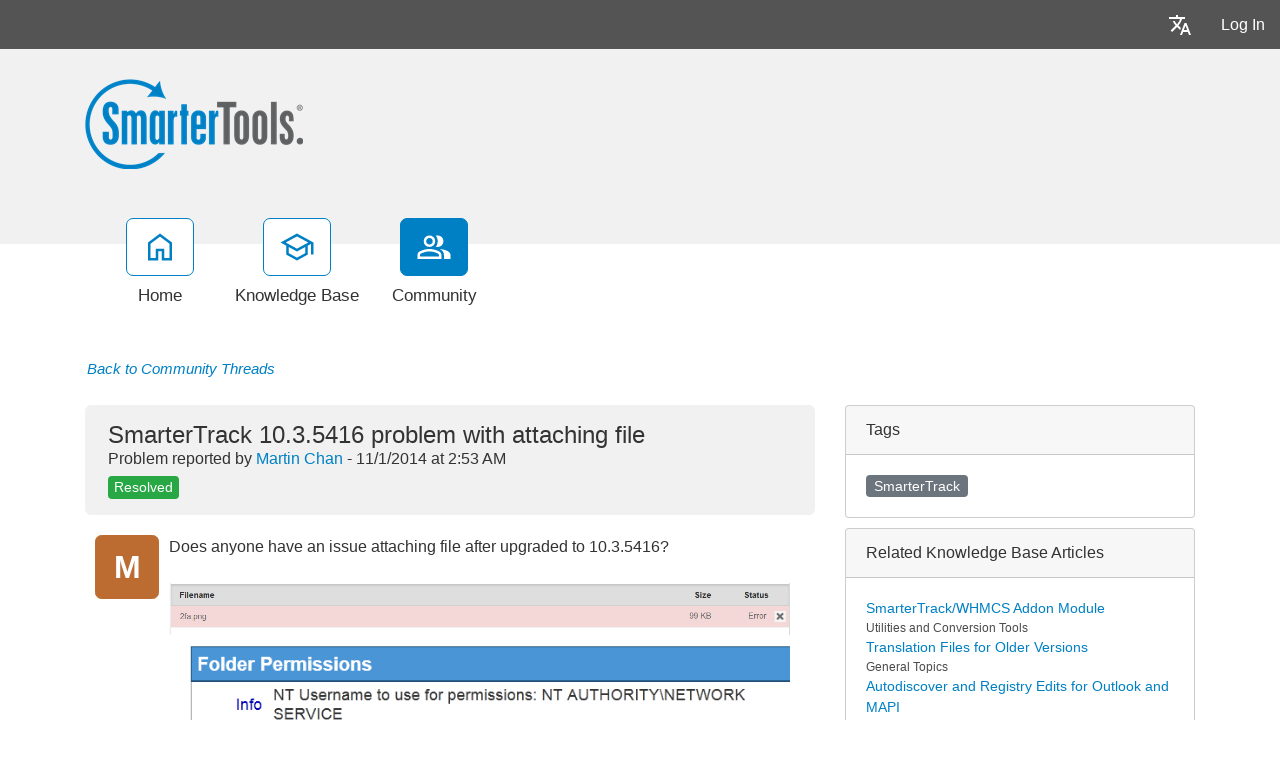

--- FILE ---
content_type: text/html; charset=utf-8
request_url: https://portal.smartertools.com/community/a709/smartertrack-10_3_5416-problem-with-attaching-file.aspx
body_size: 998413
content:
<!-- Copyright (c) SmarterTools Inc.  All rights reserved.  https://www.smartertools.com/ -->


<!DOCTYPE html>
<html class="smartertrack-portal">
<head>
                <meta name='viewport' content='width=device-width, initial-scale=1.0' />
                <meta name='format-detection' content='telephone=no' />
            <meta charset="utf-8" /><meta name="viewport" content="width=device-width, initial-scale=1" /><title>
	SmarterTrack 10.3.5416 problem with attaching file - SmarterTools
</title>
<link rel='shortcut icon' id='FavIcon' href='/smartertrack.ico' type='image/x-icon' />
<link rel='icon' id='FavIcon' href='/smartertrack.ico' type='image/ico' />
<meta name='description' content='Does anyone have an issue attaching file after upgraded to 10.3.5416?'><meta name='og:description' content='Does anyone have an issue attaching file after upgraded to 10.3.5416?'>
<link rel='preload' as='font' href='/resources/fonts/Roboto.woff2' type='font/woff2' crossorigin='anonymous'>
<link type='text/css' rel='stylesheet' href='/dist/css/dropzone.css'>
<style type='text/css'>
	@-webkit-viewport { width: device-width; } @-moz-viewport { width: device-width; }
	ms-viewport { width: device-width; } o-viewport { width: device-width; } viewport { width: device-width; }
</style>
<link id='stylesheetportal' rel='stylesheet' href='/resources/css/portal-ltr-v-100.0.9511.26682.8de566ffba15e89.min.css'>
<style type='text/css'>
                    .smartertrack-portal {
                        --portal-bg: #ffffff;
                        --portal-borders: #00000032;
                        --portal-fg: #333333;
                        --portal-header-bg: #00000008;
                        --portal-link-color: #0080c4;
                        --portal-link-color-hover: #12ADFF;
                        --c-buttonTextColor: #ffffff;
                        --c-buttonTextColorDark06: #F7F7F7;
                        --c-buttonTextColorDark15: #ECECEC;
                        --c-cbDark30: #CCCCCC;
                        --c-cbDisabled: #F2F2F2;
                        --c-cbHover: #CCCCCC;
                        --c-cookiePrimaryColor: #237afc;
                        --c-cookieSecondaryColor: #ffffff;
                        --c-fontDark20: #0D0D0D;
                        --c-fontDisabled: #0D0D0D;
                        --c-fontLight20: #4C4C4C;
                        --c-navBarButtonDark15: #3B3B3B;
                        --c-navBarButtonDark20: #2E2E2E;
                        --c-navigationBackgroundColor: #545454;
                        --c-navigationText: #FFFFFF;
                        --c-primaryButtonColor: #0080c4;
                        --c-primaryButtonDarkColor: #005F91;
                        --c-primaryButtonLight10: #00679E;
                        --c-primaryColor: #f1f1f1;
                        --c-primaryFg: #000;
                        --c-secondary: #bbbbbb;
                        --c-secondaryButtonColor: #666666;
                        --c-secondaryButtonDarkColor: #4C4C4C;
                        --c-secondaryButtonLightColor: #777777;
                    }
                </style>
<script>
                var exports = exports || { };
                document.VR = '/';
                window.VR = '/';
                window.appRoot = '/';
            </script>
<script src='/dist/js/jquery-with-underscore.min.js?v=100.0.9511.26682.8de566ffba15e89'></script>
<script src='/dist/js/common.min.js?v=100.0.9511.26682.8de566ffba15e89'></script>
<script>
	var pageProperties = []; pageProperties['VR'] = '/';
</script><link rel='canonical' href='/community/a709/smartertrack-10_3_5416-problem-with-attaching-file.aspx' />
                        <!-- Global site tag (gtag.js) - Google Analytics -->
                        <script async src='https://www.googletagmanager.com/gtag/js?id=G-CETB5JHNHZ'></script>
                        <script>
                          window.dataLayer = window.dataLayer || [];
                          function gtag(){dataLayer.push(arguments);}
                          gtag('js', new Date());
                          gtag('config', 'G\x2dCETB5JHNHZ');
                        </script>
                    
<style type='text/css'>div.login-panel span.remember-me { display: none; }

div#media_links 
{
    background:#fff url(https://www.smartertools.com/images/portal/btn-icons.png) 0 -480px no-repeat;
    overflow:hidden;
    padding:0 10px;
    margin-top: 12px;
}
div#media_links a 
{
    display:block;
    width:55px;
    height:45px;
    float:left;
    text-indent:-999em;
}
div#media_links a.facebook:hover 
{
    background:url(https://www.smartertools.com/images/portal/btn-icons.png) -10px -536px no-repeat;
}
div#media_links a.twitter:hover 
{
    background:url(https://www.smartertools.com/images/portal/btn-icons.png) -65px -536px no-repeat;
}
div#media_links a.youtube:hover 
{
    background:url(https://www.smartertools.com/images/portal/btn-icons.png) -175px -536px no-repeat;
}
div#media_links a.gplus:hover 
{
    background:url(https://www.smartertools.com/images/portal/btn-icons.png) -230px -536px no-repeat;
}
div#media_links a.blog:hover 
{
    background:url(https://www.smartertools.com/images/portal/btn-icons.png) -120px -536px no-repeat;
}
div#media_links a.linkedin:hover
{
    background:url(https://www.smartertools.com/images/portal/btn-icons.png) -285px -536px no-repeat;
}

.band-globalsearch .container h1
{
    margin-top: 0px !important;
}

a.gradient-btn 
{
    width: 190px;
    font-size:1em;
    font-weight:bold;
    padding-left: 20px;
    padding:10px 13px;
    text-decoration:none;
    text-shadow:0 0 4px rgba(0,0,0,0.69);
    border-radius:5px;
    -moz-border-radius:5px;
    -moz-box-shadow:0 1px 2px rgba(0,0,0,0.25),inset 0 -1px 2px rgba(0,0,0,0.1);
    -webkit-box-shadow:0 1px 2px rgba(0,0,0,0.25),inset 0 -1px 2px rgba(0,0,0,0.1);
    box-shadow:0 1px 2px rgba(0,0,0,0.25),inset 0 -1px 2px rgba(0,0,0,0.1);
}
a.gradient-btn.blue 
{
    background:#36a1d4;
    background:-moz-linear-gradient(top, rgb(69,174,225), rgb(37,145,198));
    background:-webkit-gradient(linear, left top, left bottom, from(rgb(69,174,225)), to(rgb(37,145,198)));
    background-image:-o-linear-gradient(rgb(69,174,225), rgb(37,145,198));
    border:solid 1px #146d99\9;
    color:#FFFFFF;
}
a.gradient-btn.blue:hover, a.gradient-btn.blue:focus 
{
    background:#4eb6e9;
    background:-moz-linear-gradient(top, rgb(107,204,250), rgb(47,159,214));
    background:-webkit-gradient(linear, left top, left bottom, from(rgb(107,204,250)), to(rgb(47,159,214)));
    background-image:-o-linear-gradient(rgb(107,204,250), rgb(47,159,214));
}

#st_Widget .st_ImageDiv .st_LogoImage.SVG {
    height: 85px !important;
    max-height: 85px !important;
}

.CTA-Button a { 
-webkit-border-radius: 4;
  -moz-border-radius: 4;
  border-radius: 4px;
  font-family: Arial;
  color: #ffffff;
  font-size: 20px;
  background: #c65a00;
  padding: 10px 20px 10px 20px;
  text-decoration: none;
}

.CTA-Button a:hover {
  background: #d46607;
  text-decoration: none;
}

.NoUnderline {
text-decoration: none;
}

.LegacyTag {

background-color: #f5f5f5;
color: #545454;
border: 1px solid #545454;

padding: 5px;
text-align: center;
line-height: 16px;
margin-bottom: 15px;
display: block;
}

.LegacyTag a {
color: #545454;
text-decoration: underline;
}

.ProductInfo {

background-color: #f5f5f5;
color: #545454;
border: 1px solid #545454;

padding: 5px;
text-align: left;
line-height: 16px;
margin-bottom: 15px;
display: block;
}

.ProductInfo a {
color: #545454;
text-decoration: underline;
}</style>
<meta http-equiv="cache-control" content="no-cache"><meta http-equiv="pragma" content="no-cache"></head>

<body class=" ltr" dir="ltr">
    <form action="/community/a709/smartertrack-10_3_5416-problem-with-attaching-file.aspx" enctype="" id="aspnetForm" method="post" name="aspnetForm" target="" autocomplete="off">
<div>
<input type="hidden" name="__EVENTTARGET" id="__EVENTTARGET" value="" />
<input type="hidden" name="__EVENTARGUMENT" id="__EVENTARGUMENT" value="" />
<input type="hidden" name="__VIEWSTATE" id="__VIEWSTATE" value="dSIA9+0rAC+rs8ohkaCBqsCH/V7OymylDbQE82eYgYfq+Dhzk1zPeywLgmI8ZLC7oewbGXd23B3hi1pIVxa0Mq754v0tOnv4lUjA0XJ3ysOu1/cZhpnFqH1jdSf4EXTC3s8Kdk2AdwuBak89iln25EBQ22k05dW1DW6jl26qwMvtTLVymTqXz9Zogr8J2NhiGCtW9WDMJHTE8EDLTnyGTczqddMfy8z7CJyyGpGESH3We1S/MAN3an5L4dCv+N6TrQpHCUsAvX9TJQfgj2CufSFnVrq45FIgmWQlI6sZ/FmfYcZubyajvfpF+LYB1M1xxleNEsdN/lXW0eOysOQADmUFUYWZaAqylinn2dMV03O4tEIeb40B9dllsrO4r8MEMqL0jV2pXmO/[base64]/Hqru6Fh2n1O/feymZNAwppjkWUVUvyiRReLXeVgv8clmr9dgzAWa8G5giKJ4tFrUakpmsN+KEoVqHh1dPB2cSA+R2NfNuDpuETCygC6gb1XB2Byqxr732M8NIzspxpm4NSmPc0vch/biqrd4rZZd+aiPlGdhiA6IlwpyLUlidaJawYgvT+wgrm90hITgoyOualx/xtZtbwFsJPZ1nDIPNyySUinxJKPAwDjhlw42JK00AIkhGlw5aUKqspEskDhweMQr1jg4cFth09AXGM9FHSxgqHfLMPDqDrISH5R72yQ8RiLWjLPsFF4QNjn7ajduyZog8qd2mlZRVxkuE4EI2JE381XJyp4ig4OEyPRhY1dgF/9nKt4cai3jsAjwuM2BpHfKtpNvichyzs4jZYn1sXq85hcgl6dlf0dCEVsgW9A1ZYDRs3dqMGVlUFvQYLNlOZZ/tvpp+q00d0/dRFLTIm9Nnkm3Z0HaZA2UrIxphfGjBQWOtexlGS2P1m1eZmUVH20jVnwMfndzA7Z/j0N8aUlqnMEg6x4SdYk6Cwb1yQDeQ+CKpY9A4+BlbInsBG0HnvI/EXbXqw/h6R0X1k/rUqOUQFaY0z5Mm3XJKX0yE2qCMyZx8QeSHTBOADRD2WVZr9mUf2JEKXuLvPyvbOqFWTqo+O99qBkE0lny8mA/knijQRlaEdkT98GcVaQ+BVBtP4VEF5rNj1xLu2+SdVLx+9IDD3JtMWsnFJz841xaqIsZJlm3oZEUOHuSZ+xvHT9/Ct1v3ppvbAdz+v3XdWFwOJt8aXjNMj1dkHESO0qL2hKlxaFbLALmXmjb34oetafUHkdk4sJQzKNUraOMp++x6diamXJY3Y33zXMcx4uqkux/0pKNZFVtEliil+lNI9VjMQubitogm4flQ1334w0Kl1L8222Si5RIctqnQsq9QmYmLJSPe0oUvIEgbGDaQA3tcIuiemJn6Dufo3ynNERsufc+PSlfgjpGFYqsQqDRJLMWU3r1H/QqbEySYinFb7quMozn8vEFv7o3+sQeq+/DsgQNL7Bg0O6YfErlv9HVch9UnNKd4UrCPYboY9O7jfj/[base64]/lRc5ft8coW+o2WuIWuoG76Ovel23phhIEDIFmpe0clXj6Q/VdBPD8BEPkaOIO8VykFwIHwLxwHHEv2+r7FTlPyqNtbEMnYJNknZG2tPbC01HtJvoifc3P3SXIFfjPO1F9Y0EVeXGz4VvrvIzIEeZ8YTAc3E8WX3yAsAbcxmtaxWJLZICNWMwkc6rKCY/iTu8BBGvgF52bNIASPLDIAkZKBbMMq/uvaAGrLvsy2fdwqrUJOWJs8516T0WpYmh0ZZG0KpVzNYT+fL5ZoqBjzRkDmmq/TCCGf7pK7Y4cN4nF8SMlRYZ357ZDFRr54A/HfxJA4uCAUC690DyDS6oN8MOnFRT+HknEVlotqRyrmUPJInsWYczgn00zC8qV5FwGuVU7P7n3ZhE7ER2Odv6vYB1WsmxhM+Agij+tT2ERauJZBQD7OxUwB7+D6nbr0gtph8eJmu/c6qLWFSRXTCUW55nA4FcVs+mDBRp2m3bmducBW7NhEM67sm7uKSpB4WJdMvYGvamIOqNrlWID2SbAGrPI3U4A/yyk7KbqbeqThxhjGLKsitvn7uytbQWr56v8tXZtxvYpVfFYTJLRKgLS1KFMCdUJz6M9ECeZjmqLb/3CDvRpjT3xu9L0fJvDv5RuBTJ8kItu1acKOKPmIlOkm3KWsMK20a/iGiKmRKRF3VDpyRJf3VzE65fXNMqR4m64DRoi3cF4N8ZJJKbpVyiTjXMEOMwi2yEfU5qO+DtRdFsOODfQEMymjtj8M+joOZbKJ5cZSM+L+CVKxlD67f0ZmJDDhy+7vzxAvFJQ/qpsteerIaAfw1mQjSh4bJLeGD48EwuiS9lEw4qn9XiyyDukto2PoqUmtm622r9xbb2pxqC/qYf2haMLktbkKNK8FQPJvZyEbJKVFkI7QhB1qQdgRBuWBGCS0q1siH1OAaCu4EPNiEoQQ4zMJBsmdd1eJtaDrgXtFy7Z/PECnS0wPbhdvl6QxzjiGzPNK1GQJUo6ofzLZrhVR2nP+8Qos0babi4tGzri8cOVD2qrwvVzmmJlCfFc+LJ67tvv4qZGaxo/PFW5knrtT9YrDpYKwKOxq99tewrp2SaP5uZIBx1SRvWji9IqvPCUE+uvTAd96applKcGHM6G0NWEIObkpeJr6TbAijfCdaxkd7Q/DOJ73gt3z59OtDdDOo6DjDU0Cpqxjd+8efbpJn0ZUge3z142m775xgV4kJUYs0LjKuNP4JvrzNxh13V00/u9Dupajvn9lNtTRSopUO6AriVMAvQey3bv8hsRP0yosF6yomk1Cvp5WTlhUBS3TvSrVHMZRVkGY2qQaCMLmdsFm63pdxrQ01YxdR+G+Q7lFIKleCC8PAWwLTzihcm6ah/[base64]/B+DwCYsuQrsaU9MMRqiUC/u9Daj2nGkPmZGUtNGhuGFPPgn/EdLqXqshOYzZf24Digx0Ox+ScGBbeazR0FeE4FO2Egmjti7jkMXnqUhVcrsVUcVmyPk3/Jv3bICBch4OTHSQaKHU2aNuG3jLuj+m0LL9Rhm42WuFPfFwPkw+gISCCmrOr895CH1KPS2HZJjm/6I9lWgoVW9rKfWXwz2r2Q/[base64]/jSc89z/qJ/CaHVCNPRTzRrCTUprYHnrHnMlWBjluu247aBBQaBsDs8cvSEHL3pos2YxIe6y5/Wr3sAUlFvGmrMFozQBydS+4As+B0Pp52wrMVxZbpZG0Eo7qnzGWnJUaO/CFTiYAwQcYJpb4sILqomqNHa72lz8go1ePovSa76+bmQff9gOiMoODVv3t+npLIgaOIRoC5SV3d5+LZc8sONX9g2rxCv7UsXDg5gR8CI7w7trr/RgqYBGw37CLCvgMd/vkaEwD0sdtKTIZvryeS/LlKbrfUTewq4+NpDpJ7KBSWUkTuyl2d9J39+s1j3VfhId23nFbwvvPZGdffUX2XLhNhw/l23+ZcaO4KUQuSU9hOmMmiP2ne+w//9LoEj3Q54yCQ+/mZixup2qDD9He24rlRUPKUysF24l3MAUVww1+SVBFT0MItXrVjSjxW7Cxh9x8nJvQxsC5cQvwfAghktCKSf7+50nBBBib/HuDOP90x79Mzfum/8g5nrq/CYy9RoI+S9pv111kqbOKpIRl7ELHF5Wle2iGnArN2SecNI5d2MQcPOXwTW300V6qvg7zsTmbDcq6JWESb+WeTiKRGrhLITu6KpMSefu8Sze0prUv9ir5PNt1hUt6GIu1AXDZTLBGCFKKitBvSVw5828AwE2GEIadQtemNclPyNcAXslXg/zLsBKR8M4OEuABf0nFnmLcer1Dk5gbE07l8jt+atX3kTKQiHVe4Z9N8qaoEKdnZyOw0RrKFMxBIlVyaH81MGEy7SJnL5Poh7Afpk0+Y3IJrt0+GWoEtPccOHz0VLGSirWoY7yCn1nrn/0G383gDIpUseR8RZaDD/u8isMRkv2L7Wi77B2gmN58OGBy3gBF6nHxUmBwnRZ1muaE5I01SXp0qCVxR/E59Z7YSvwxUOSnSaJx3jzmDRH5Tez+arKBA+jv+pAmuhb6PPcg7rub8ds3qpDuVIFeaO3RBBjCIEgPNpcBh0a3wHXE4ie7zxCFRyjJvL7pUu+6WyT5BycGKTSxi38K+zkoQK/Y4wBftUHXSPuSR+QKzJjXceCEPdPHN8cbw3qZ234MfY3mYIfEgZGhkqZAO5corA45DhXWFhs1Z6bDis3U81gjn3LZIV3DIQ7K3dqcniUzvO+tGp/yxj/txCIADII6+rgQuwkqb85YQhFrE6qEPPhlOQu34ExToTLnrPvd85+oKSxbH9jrynFs9zJHyY/Lz8ZHHLG0U/ciiR4RKVgD6cAZeRoor/5AIxRYhFiLEd9qgPh2PsRXXmgUYXOGXDvXyKHsyo7qn/7ZRBnj9JX7z09V4UI50CZnyZKmHINHDoJUGZeq2+UzptMZbEkCYQLF851JACUhg6mQ9kiQlC7byoU0CFUXPwS9PU2YcSV081sn80MaUlucwq9ZI09bO1ZBdRqMfl51eU+oe4olO3P7VJSoYDUXlNpGgFyH/Q7FP5bhOGoZi4wnUZbn2hAfOVZHApf/JIx+yzIq+ITt2rRA9ZkIixzreAYJsum3LqJxAmxNGrTpA4ytaIFaci9LBVCLGgTg0IBhdqPQZ9bxjHkAvoxOqVhjq3JY1fhNoUU2VO4fS9ufoA3dmVkSEwF47rZG77u1nIThyvH/HPk8BSANvZMZR1sIKpkOvaQDvE0Hn4j1hKzZs0mW1Hl8+nVqI1FlgFjAEIQ2Uep0ZneZjhWLKw7jSCGqmgvG1KkzqtisYb0aNUDZc9EaAIz4cFAL1tOCrH/O5d3xPsCzlYGB74KELSYn/E7Mk8iLkS3UXPNW8ueTHAADN6DmGVzQUeWOmx9cbaSX/XbHEjzKGV3JHOKD3EPFb7LJiZN/cwp0ZzbnNWLpXwKW6JuFGUjCOrXvMAXCd7ve4n283mUmwWifrH1PyCpORiAeyVlRm73gOnPe5G6Yxgzltj4WRXajJyIBYs88Zay0LRP38uCBbwrCKJVHC9yHF1l9H/uM2MGX48w4YC0ZvHE6yNGRdq72+k8FGLKYqlXzOYCr2wJFr8dHGX4hPA0IvQFLRZtt9Udiki1x6xkHFmVjEHsgGdafkZwGX/zAQhys/9+d49G+W5vfNFs7JiqDJZUNPmBGJnneDBGa+wr0QEc3pGayd9dL0agpuBQYgbISq7lTE+3hC55WkMvUt1K/VpXAFic/dg2ODp83J5ItQgUoNOgXHSAIEaCDO5ojBma5Xy3hXxSDXMOjiwCbZ6XmlmXyhio/pgJu4O8cn2v2UJLZDfOUDSY9UV4vws2ryDPv3Xa/zLQf/+WfYlRpVx4YHRaOqeyp8M6kOIdi4zmAWhxDLz/ychRY+Hv+0in+ftsPgvX6SrWVGOxlOsQjDKr+pEn2ZdwBv2mtCILcX+rRzsFA28Qs5a4nmBLFCHAxu6iOZ1yPG8xIO4LOvBe0oX6NshcHXEC1vU2ctiedKktlVSAvkgEKbz/hrCp7b+mUCJ4QFjtZTT3jBjCZJA4UkRnj2m6j47vHiKHIzE726xq7tx+96zSdOLfHxNfMwW3+og2f7yT3smQV7mu2wPWNl8RhFERgdFBhpd88U/diBe1sZPXolHlHdQr1uxdgase8Nk6NWilXja9OfjHcyaQV+5yyXx1sSoPprUvkXaAPrq1t8+gMW5HUqMLAnxdFYtpmZIO81gahcPl9Z7wrWJeK7Q4smOtC+Pg8StU0PzQe3BsJ/AlqdotAkk/lUKtchKht5q8Q+3Oa9Sr9/boBxjR1hI5nrL0iZ2BMTNS1C8dh/P4rmXZdmHtC/CVeU2qb7ZdTsbE29bTPBwzYYJqAauIH7GeBW7MQojxurx2Vyi+V3eKF0ux3Q7ag812gC2CRSud9xhGs0/T+BaEN8y6d8yHDRYtonfPM/Y2oNlzqezEHjLleIBqE7Adq5I2m3Q6/[base64]/PmBUPXUPIDxOE4YzqiaccpUtl2nCzEkJ2V54/AHe3uNBllaM+sA7o4Y5YFTPOiFkAaWdbz0Sg9s28WxpVeFUkc71Pzc+iVk36kndPF3LTOYK96fU+pY4+SynqKMoSu0iT7y6oKPLDQv1/Uruxfn5uEJhbHPhelM4UCfj/nIIt8d4EiBjEi/9UgH+D8Ijb+Co2iCC82WX6etDLNb0fIG7nNeHVc8WGDQJ3VeojVh3IpqYlWNVap4pA0Z2oOnOZyxBPZaHxq1nbNqDfOeQCXRQfQ5ZWbd6L0fUuXgz2VAj2j/jrF/+8kF6ABSnADsuSfJnzSVPMNFYqM4WwzfsUKnZPsCtycItzAixYVgpNoyF0s8+Ul9oLrHzRIJpLG04DrNJriQlyhpw0tTaM29X6IJIMJu5rmIHc9xzvWkfVogxiDUqdvOJPxey0qTx2/hmQ8aF6ySzSiyG60jP42Zc9YNCn4IEq+PmdJi0vj6UUyKfggnjz73QF1RivqGGBRrm2swm+M9AfIjHQ0cIpgV2KGJmjnw1QXfEwre7q2Y7JeGX3ai6Gih+vs/qBu5KZvb069dlHVOtVAFRNmQE2SDXH+nI/Zk8aB5tr6tWXVrsetWUfJH0/PcT+mtZkHaDGJeFt90rM/MwihYMmjlG4W+7e3zGeLB4DGr54JwCDIr9yvNkaACdc/5hpbup+S8ddPqHIh56/[base64]/SJJVLKxsKPxLtyehLiJEVPCccww0LF1oRFi8yJbwhvycW8BTc7BeZU5CiuNTrZ0KKvK5AgyIcP1DxaFNQ+AeJs6S1XnimtQGncCCKrWjWlQ/WP6Ju7KSvyRGtDq/JJ4Y/F9kz6zTgS6dcYcJkUWgUS9Cfq8b8qrrvnXsMPOw4NSMmG74WABDpE5Z3mw2ixsEkv+1U1d1iUYVcKpbKd/tHkGSLg+gSBXlmkMZ+Sha46+2J10yKnTAnvmvw4jmjZyinvVvwnuR5gHmurKqYfr5ki9gcKZmsFOYyJ/SDG1dvm8m1B20ObO8SOuJIjWgwb0f0DaEQiGqVWwDV6vmVH/LU87VzfuZGONAQ0Lvq5jb+Te9cUa2jD87PGisCKg/J5BaQnckaQPo1dGODr6orLv1uPMUhb2if/N24cry8Yyp5K+xJAM77ICW3x/Icq1IbheGAWw5fpf9+XsipyYv9FTiBGxfInzJWJVLw4rJ7KUaDaB+tPofDaxQ5IpQvHaj1GKaKLY0LkCqeTdkXGTiaEBx3NLYF3OVVvYWH5aL6kTO3hpoai034ipXtg5pDbBYKkxvhQUguTIUXJG0NEUSbbfl4e2Ar/Uo30KqLkhRhja439L3tB2HTu50GJbKyEKrOr4Mfvm/bbRHuKLaPW9qWSw9YycqHXNi5V1OdVkF3Y63g4w0me/zHLrfSWk3KN6vUHX5mRl5ecyMJzzav/SR2+t1dyC7c4fhBaPigjpOsV3KfoKM+Natzj1qRoCzPRGY9/ro71/vdt+2VpMtgpJL4vm9RRMnKfpI8tdFCVgIPKZwrMDe5W+XjaB5To2QTHVAfEZ4bXXeZP44xKKrWpkWoff/O7hCqYQ7gTNIyqlOwAEsJRnletLN+u6DOeaOYNlEGfZ3jZDVbVtr0PQ5DKUzMoL7dMg2oCSL8mD7LPLeclrhLZ5p2OS0M8qWQ9pHZ8U7z5HYcfbz/YhvUEE0UX9bRh+Qwxw5H+7f2FdQPLF6jDcfjQdFOCK1hXNLj+qRN0/P+XS9czpyFBiT3GHSp00+8km5EpooHzCBRq5AhfHGPkFeYnpU0sQ7Mnni83blroRrYVq7MVQ0NFTLWGtcV/[base64]/TipMPmdJHZy5KJSsQfbTQGetIJ+umJRqPJ+SUgrkP1qzbj0q4+QsrjU5rFFYC8wz3g+CMeezGrblnMcIqKE4ls9Xvp5gugqpOmvxFj/dD9Dqtk34Uc3VHXUGySb+cnNpVYQ0SktXqxtIoDVIvZH7vvFT0X8YOsCnZd/OluQ9dWkHUNQ8+k6UNyTLxfggA3msWKFkaixrmlsjWWN0xmblbhXhq1rHd+Os/QD8LeCmvVYVdlFbJ19NUmFrLF+u1RDesyGvwGkBHbkaYVxnnCr5xKIxdRnKsx8BnWkldaBl3qk3hU/ZTf+UmaB/IqeqLItai8yNACKjGMnzdsh9iQN+V4RbWCCf79YtdhPPclS4OdqtbDUIGFjXzUxEixNq8PXl7QY0f4NG5dsXHYTMPnvTRvVAYxopgfh3ZAmDgQ/dckA6W+AGBkzKorPjPrgNeO4POZVyHOSPMnkKKGUuHOZNXHv93hLS+SWjNZmqRuORMvpsjbVhPI55CAY/Br4PtIFb19N2QZCSK4GNZu/diE+Bw/wksLoeN1Eg9ejdwF3o7IhCncOwFHdbn8P5mjWd/ocMfQlVWTd0S5+Q1X6B5hei6mj1t/HP08vcp3MrBF5Qe5LM/LL/kCuR65ZJHM6vWgeeFGePotZ6TxGgjW34JEi91/[base64]/N4JsUSZhhKYCDFyU/eJYh8J81Wcwa5SPwBd2937R9B6vieSJhzCBiqVzG+zRQbGHx7fgKKqKNc8y8EQ2QmglR1Gxd/eWunOcLy/TBvardnheIpHIG+m6IKso/5wtjILscnuQ4pBRa8dk6XBFDzoHHMEoLXqDc+kCp3uhDjiTcxxH5QZDA60Rp6c0z3xhlg4NvAI+orqyS4w07ImKDXPFBJMjoAoy/2a/IT7j8c7AeqtMBeXD4KsayRZwdVi0w3yE2cNn/EBIgsb5Vllyp54va9HxuDFqyZvl+YB8eq1vgOOFBtwek5URMbAMOEEPtz01zrUTYYref/u7Y4aZkxBGbVLPZtw3Dm7aHU6yUEP5YeO+Dcvudxwo1xQRkf5IrAJrT01gdBlqqTq8E+TCSrhwfYBJz2aBAAoFle4NDKSQM6lsDC/i3V7eQj87Hdu/ELxEofNA5bDNJ5qknlycrURjpIi5FbO5RGY59xV4J2iiqjmx9vOUndgQJbRzsnRObh+YfQhskdedWgC/d8ic3qGr8QVxfLavor5CHTn/[base64]/yrUFOdZocg5T6ROPKjLb87nT3+H1CROan7BPfdlZmGph/HQDk1073tIQ1aUpbwyXYVJhmQjd2771lJx+9Q8+L/annsSsAo81LcqsUYLkUZN1CtFNWskQYPCilsG3oRMfr1oHFO8sXbr2lBAkGi3Nw/8Nce25u8fk8ZjYuWj1008yN/hn1gSHGc9X7GWXWOG4akebUvKISPxiqCkCVV8eqTFH6hXH1lFTydczrz6WLXSVU+cdTRZuzdXFd8uxrLWMcYI58LRD6bxDAg3AUoEYI8C90O/Br/M80VngtOpBVDbRDbPqhjcf4A7/U5Njof9fKPNNGIoEQi5CJqoFt9gIAUG/67utQLhbQcB6XWEW0kJ5unubVx/Mjellcv1WKAB1wE8NLhj2M8V07InyYwiiFpjuz2lTYYrCyuHIvo+c+Nkh+QzAD88sXNZ6fwkUvtVdFr9KYImp04KhhuMyuGglAE26JiCphAHsH/vmf/LQuSVYYTggLCeMzF7ja/sa+qWpGi7zRA+Y8E8csjgKiuzFauNJemU0Z+M8PuRrc8qKMb5LtmHBnFOlN4A6im/1zPt2WTW7giCTGbtjc9PDq1NgI00xYcZqx/+/cfP5hEZVSnrk/pZ4T9rgEdm+zg160a7vE4Vm/1gGABae0pALBqZ7m+HYsaxpZiyJAC5rvLOsfhPW41PeAPcQqQ3FKEsnG4/XnwrqAdBXQH2rAgQ8xHGp0M9xc8mOx/k2nJy8v5hXGux817naHrWbGitPDcdiAAXh+wAMSAaZ0NND8R7Z51L2el0O3TcXC35SjEU7TVSIhdpgQTrBpLZDiQcuybEvuT0+Dy8WSxpoNYw4c1DOngFA1UoCPeczeoX9PRkPMxXwjGhOx98mAafY4vObjneNGzq1Pyj0UUPZ87VC8M0hvI87/AT0+5tqRF7aDFjoHlp9yUNO/tGNT2+BZWq4Husqb5aSLuDwFrCqgODqhYiT+ECuuJ9BTsCLJ5T0bb2+62ExRsUX+Qc6GA8iAeIYN813RbNkFGcVHKPr9sB2VisLEQWbZ7VDMNXnS//ReIXgW4h+bgCCv47XJ3x8CUZIrq9nhcRWsTXwb69xe36Rb8JK0T4nhK9372ep0pzkxYwnbek1GtZTcTMW2syxhq3wtmQiXBNGKriYlxBzDgWNc+Tyo5OVAQ/[base64]/x6YyHpJ6i2QsvexHwfMBt4p7b5ZoNWbrFJZCjkiekeZt3oz7HqOze49OdSUw8tnv9qgWRa+lEjIkWe2I7KPw/iBeTHXwho5oraaqV7zjnM9aYqnov0CU86moag127U0/D8+JWxqZxdUdQPHcfl19WTpM29F8cTsYKgfAlOy76QJz/dsrYUd4YZFUPoI5jWupxuKgY5dzhXAALEbB15bDVlOqjKPUWb2W4PgRkIR8M9JXKMxtaWtTtWvKtPy9usva+Lkvn9MFvoVYItiQjP1L7zGQohlOpzO+9NGuGsi3t3biAeXpVTcClkZx10GU3lNM/l2a+f4ur+WJAlKg0VeHC6WHQbncajqwlYHtoSuZVO7cvV33LhPgo+CCbcXRaQm9P41ewhz/UINnGLwzQM7aba2Bv15JdDSHMXqYQOBBShVDaRxUrlqem2qbTBhLeSMHv014GiTqcsgEGy8pTCvBNRjeKDnvdmyjirNhcTPYjxVuUxlX803iSRjzcmdHKZEa71hhmxPpa3QQM6QrDPt+jOBjj3FxtVzWyyql1RCKMu36JjTH7rIjdLu8gIcpQsy54pox5qRJu0c7v/h82/NwRY8RrzoGv3atbotm9M48yae1Xyj7WYtpY3P8lgC+odTGGd4HLQ6+KLGmujpKzGMyjafSQAFXl7QtV6n9JPZnFkpOqaq0QDR+X46AdsVTWC5hvl3SmsFDwpZZEIpHHmgyOOBnjmZp3U2TWFeJ7gq/tin3cjBVo05AABpPvhbAq77ILdD6G54mmIuKnvdxeH3cW63c2MuUayCgGpRwnc7f3VDJe13gFSIoTtrNfHycT/DNMfVtVlerZTP9JmSDVxEDL6GzGsP+I6/zVFJYLr5qHvZql48M2D8tFMpC8ghCARcrivBRswSVum5sS4rjzLw8YQHUjq0e4a3q5cnfAW2OApMbMS9ZaI9i1er14xHycmYSXiXbSfIe5vXF5NQd9trkyu3h6FlL37iN9yCkljBSsyM1qs6RneE/fYSLk4kFyZhtMLQrhrGQefUdT4XWoyMqUBidzPl809SHFeqQjZH1mqy7U+4pEFUyRj+jskGCWcSO8TVCPivc/gNPkonbCsJdlCUF3DBu+FzxCmEYiIc1nwRhgQwVygcFggPQSInWLgpcwytwnnCQL2s0ZbIOqbLcRbtmOAajjKAUzpwk+140ez5djZj5pZUzmnwPo2USkTKObpvM5SRoIDH0XAlhDnL3SLgFv1MJmKGxhUNHEmbdJqPWgSiMStYYQhgitct/hXS30gj0I+c5ICvGgmK0GNKydGkDO+f0NMZqO8DPd7mUM0pf//bRhx2jnlOoCb2GhZHdizgSqGwCrcnidrIY6YfQebB7P8Oija8cP/gmdsFvLhlarab9FGrTUOgGIiNBaNXQKIO3Y8TNBsWiM+SwHL5dZj7J/JUbUGKbtOyq+ff0KQNX1KtninbbABZxZCv9dsf42ZNMGA8e5OVY1+JY9RpdLnAJhSwOrTtyz1H+boBWZl4CoAPV8G3RQOfZRp7I3k4BsSX71VPTAVrSCjyLmXe54eJT0g+5HNlvIf1mteJwdeaPyy6umZ2O2pXJyosW2llsjzEXtcR2513cJo2y32SG9ZCaNJdmo/ANNOEIdf2LNQrJ2NY6Ugd2v63onTIQGCyppxHGFY1rMZ5Nv4caxT4ZuhMZqlJcUYa/M++FdJXzwrGa8u7M+ibkWOd1XQWXGcgyDa7oK/[base64]/xwP2bnz9iYoZwaSXB0GtO0T8n5+Smg383zDVjr5wS91rxL7ZqXPfPhvZurxIjwJDPWeh9JU2VG428PDSovJDAYUE/oGuIPUwtFKKyx+8lc1pi4c8bG7PTYppligQP3TCVm5m4BpPRh51dOkGSmjjV88YP1dGBTkNUJmucOXzn53AxMSV4jxeUQXsksvyYcZtg9OMJLLkFt6qZ9OIaM/uD0n32b+7PW2qEcr8nTnl5mh6UnQU8BL3eMaEohSz7uyrrNpolGpkm3QQ/t+IzxRuExCNOIKzRKTnTRGT9BLUK8pb6KOKD4cgGL0VVvyOgf9BBimWHqMZEuDVgNmZIh/rSnvYy0m4XfP1alOTMZpG08Kbgij/sAPAOcGN63HwkuEjLP/zS5XbB7UwjS/KqicRgEI/Ozba8chdH3o0NhrWDqlezJSEuijLqxkdiTnx+BHxJqftQJGhtWU5iSa22tmHBTSrQmT48YWD23/1lUzFlan8iJKfrX43NTeyzAGYFxO2LjetIrJthn9MklwUrEst/l7m/Xt6h5KaLEVQ7aIlwcduVb3iNa4uDHLftY/xgTo8Vw1KQaJ7GDw/2lIZ5pVVadmYJPFnYeCxCMnXIuYWzuteh1VYKKxofnmjh+HUv0lCrIiYNWcxaKFrs8EJ6NGh4DYtEk1AyhLdSd71qXYZymk6y64zzkE4E5M5w+m/0dF4+9pZT63pp2wcuIY4yKhO60dy8K+Z0Z8CoGYiDsx3B66TroUVEBoiWz7gCgOfDR40qZ3lHJtrLXuPJ6zed7v3ZOenAqjUS4bM6eezh6h3rrvDj5ppFl/ALO1OINrdTTV0wnRi/RFTVXT1zaHbW0f9LZBhJOdec4TSU3A6U3yt51ZoKfjMukeLDo4sBLxFGWlEBzu0b3K2xBJ4s+60xJQo34pgj8WvrUbqwx09/MaKtwlol0UnS8Y5KF8N25d4cUvy2KsxR2vaJoFkMqg8uOOVxQBeUH+DFEmkOD3aTEpf2aAuKTQJ0Fk7+Jc89r1j0JD9iHFXtpWVdo43nRzIGldhOG53QtPAI1tbKhugIiDR4ipoo6UU4yuTyafmOFILa+FMWlTrkIzsLHramqdYBhs77iyhmI1ZO9I9h7GulXrz/zZbiaFLJGVuDjvtDOj9CTI8GWk+EPMCO2TQKr70mYhUyfQrVRTe7ZZBV3/NQacEuuc9zkuZfGXpwl2bDCg3cpLiaB+zudDAwQkfkESttBa+TsyPHwoqwUwpKi3c4Ot+OBpNxsU7Cz1/6LeMSrhKelc2uvlLC4tVL4tZNyGGalFdyUQCKIyJl1KpLuRve7kKUAPtCVSjyHNuLM61h+a1j0mqJOzRO1See7b/vaLqyizPVx01BMVFwOFLYta2OPi5qczyB+VCJc2RDawKdfTPGRp29+jULG9Ye6tDue5bNmhsEJE201nFdjM+6Gz//uDSLNZ5cQaPZW6W5zEv42TTtNlOjpqOpHUthdnLzrv/YJkxfpGXIAy+HnQ9pd/[base64]/PSjFSrj/[base64]/Sxgb1iX0BYZpR/[base64]/MkGbP3/bWjVuWUywMpflcafqmNXngc5RjyKsDO7KK3VvuL7TAii67Xh4vNVKRkxPP6EeCkKXRZmndMpMin6Ny/2PA4zBrklLoiyAj6ft5wLA7+q3n1VHVwDC406PMXJmyENS7rp3uv88/xgMBMKl8WRaOVLNfvFbBYy//5KRlh+f0/S/+vw3Ks9RXSWxL4Gb6sKbb8oR6jFXzQOJHFrMJ60t0BRmGHrQZqX+t7Q+gdeTYPLwONqqSCsUt0Dnoc5Zgz4A3xTOwNVLubEQIPJ/[base64]/VXlsyO4Qv6h1fawMzHqfiau9Wt3XcMUxRROP0KTPAKYyj0Egm9c3VhouY/I38W5bKRbubYmcbF4oq0JtU4bDkCq1rCgjGlMVYbbufa+03XXg+z58qTqk0E+Z5DxIwke4x2LBfq7TeT2bb8GzayluheuPyPqfgIiEuTBRvxgYBi+cIBWDBhbruyFGxprR7dR6tlOYMlQCVGbEMXooRodP6jjTwhjqm36/[base64]/OSWUeAo0p2m3GpCs8txdJH851efK9BUL/BLAVWeriATBN1A773KMFDspFAEK+V52ab+3GPOTRjpvT9e4Wg4Gip2c5bxswdzO/Q0a4Crw9Qr3bw+ugqi8IMk4QikutQHjbqLnm62luGRmvFSUPiliIRl/XGx9QZ7h6EuMohaJMf1QVShTENisb9zklZpV+rKewyiH08S5GOmL+/BxHFy2euwDBup5SLjhjsnKxhmnG9MfL4PMRpxLNvMWmf11FXAcX8HxaBF4cX6cRDyFM/yqV1Mn6lq+X6rQ7FoSHyjlN1LB6vloypN1addaGam5vWT5BXsLqIrY4Kp291B0oRFZLBU/B5M8fo8dEmxGkSvn0VZ9x01Yp9SMzXhnxyt6hngTkkEm1w8dI6KCBULoF0N5RU1gCwAXfrP1pwTZkUpUKLptv78a0FbHlcLI9B/6od1jor+f+KjsMS0+NlOOFqXP9aKprvrOSRO81voMHYK877QUudomQhCu2ocUzKTSdoYPUGU7gHu2j/6zQmMK7K3btqMf3gdtBfqLp2ZYDLSGc/NjC8wVqri9qTm0Q/O5uQhfnp/nrAT3gpz314iiuxljHxWXlrqNbyxJlfStEqkJRg544I0qkHl9V5kEueONetwBx6QpAM/UfpHFdVenz0SFRQrkbe/ULOgvdgTFFpZvYhDbu3a/YhwxrBuO0aPURi4NGxOxw2scZDkM0wUWAueE3ZWV9XFkfujrq87U3dWGTT22tTwZTlDs6LmaQa6Jkbn2FAgZSBd8cROLmAdXcEdtTqqrfkKUctUFFTRh14BSXMEnLirA/UidPd7j7LePx4NwNS0/EhtwQtZvD9ishXGuwHrMHAxJSPl6WnLhTrC33+kBDBbUkjSGRYqwIgNZZMo2h1p+toP/Elhy41Im2hW/JiIMhgllGH1Atq+Yfe1YHc7uVVTHs31DBlSpmSBMvDItQSVl6i1PQ2jUg+dP+iXSYZhmlk0lR2ZbyRO9Sf72D4fusmAEjWpcAM6fJTTVXCMCgI/70g/9XrfzQMF7d1V1adFRuRT/HBAa6ggMY9ChaVKhIZGrtav2VKy2kZl02gnYX/[base64]//U7h0ybAXZd7PaOcYy8/OB1Gj2bBuX6INLz4Tfvm1qaDvCZmAY9MXyhFjCSVtSMKZ7ovQ0kvkU1NSVZ2eqWs6ryjgWQmf8tjYT+7yIEGS4eDWgjBHYyR0UzqHBvLlN/SZxA3bmSCPK4y64F8i24nQncVqLKZvS2Cia92Lj3re+K+xtxq8MkChbgP5RdbAyh2v9VuN70bXuxipvav3Q26/DkRss5BKkrgawvntKCPAVdO4FJ72JPVVBh1gSzG2UeGOlPkEAKRxZ6K6DJHdscPvsKVTECv7bk5TKngpy8/P9ysGrCr5ThTtx08ldgGfroPk3DthI59SKPaCJWKjxbZOvwB04sXB7HvAvCRot023yvzRVxPLzDwN0e3XmBrUpanWjmspyCiJg3r7iAFCT9HMGVuvu+Pw2GXiTMd0R+4oWrbFBhu8sWFAwC7gHej86o0iRQXQ/XEtC4Af5caITwyvHxOfSLsmVJYybFW8CygY3FbYqHNd2gU18QqImbRtlzvggsLSjaZ9goqRSn3UTnYUOJnoomp187xN3oZqlA7DK5pqGrQSM54R9Jtkne4xc8wAChEZBImKma/[base64]/[base64]/9WFCgrCKnlwND/gfDTMt+ZFw44NkaHiR+X3HOUnzrIQxKhcwQldi+npSEO7yJwV3fwDd1xpdhFGJbKePmILw7KcOx7hG3FacsHuYO6HSDUhaqRj/4Y5cVWWd/FEDXKbsM3SZJvrokPMgMRxPgz2/JDEdvpSv3YTI6I2kIqJ3iWXA2VU+xsVSukHZlY0Ijs/[base64]/rjb++Mxmz89ibVTcuMfNcIyORhw//ceHkbV5S3mzxA/hRvXrSdZBdntevfGctPooKL3+MNGAKwU5S1NqH4Kf+A3z19tfGunqsM3529XORUci8s8twtGRVJh/f1RgFexyz5/JMdSuqSpnHczXU6+jMPmB2Yypa3EvwjbBXf6khYoSQZEiFkVHId6Cu1xtIkHyHIc4KAk5eWvEOGxbh4QqPamAklquMtGIYaoKxnYnNJbz30KK5/4Mu6EHl2koas8gwyocOjTaF+Xfxv+Sxp4a0i6GUzmdN3YgQqQbSMd1S5twFLSAj7IrwV7SPbEEDSNx6yYbtCYoL/DNHwJtbBCYed4+8FzQoLeoQHDCA7EA4dwZ8V0h5I8aYTSRwCy3/vl/DVm6kvGbjKH7OGILXZPvH5mMErr6vasnpkKZFtHqEOUjVnvuR9vw1OyE3l9KS9SLR3lZekYsRctWTYNpk1cZHzgeq1leg4ymtmI0oB6tK9HrfcZxUY4TNnFPn6Ei9PgNMeY622ZqRkecb7QVXHl/NnwZpaMdbWybVgvIeLjHpCyLPwP6OJC4DkriowvQm4odE3Yd0XnoFh2MD25p79IORhpTU2a0Jf1Ip5PSKffP8oxg7AamecECw2MRZS3adR+URiqL/ZfJURyJdp6+U670X867XG1VDBksjYIn8QenjEjOHtNgpgJhPxHUNGNve1Ki6r3By4k0LTOo8waVBSfUapODlITk53m2mhjSRee8QiHpCJUxxvShO0ZCsYyX52uxWjPu7/NzFEklWlUzHBCIU8WPUCQr5bbyI8jXMCljMg6NQCsX03hqaEXKrHilxDL0JPB1g4e+8R18HU237r6MFrUreH8+8xkrExsMk+aygmKcgz/5eGX0nShejm8s+imGbxf0LcJWtl7EaBVIPqueHNTrGIIz4NRCnteP2gLChgPRoTfpZck4HZgUyTgo7y1tLrlWkaonVW2eytwH9ws6kJESU5fk7t5PX23inXHOjs1YWjYpqeoP/g2VTAcNb9KeESTr5n20MqZ/jp5ycf59Cj2yvO+1PUzWLEFezdLUKnkxwB7dLRGUWerpxwqjhj2nSfxSUXrkkaJACQZxzNrER7wcjDbs0lXHoFTO4iwgew6QCzOHvMFoGp+cTK6KgybL7iPTWYwgXSknKG6PvUNQO8Vi3sVzS9DnDSvCt0g1wPkYQDdQX6hTc4alW/VQPPtd8XareirDShKUjqKJ9fBlGDrNYD776uSiM0vuc6GD31yu10JqUqXcHeyxg/bYYmYavZJgOuQuCZ7GBclpYcdBw172Cb98FGuEVihKzdytUwpMLLRVZPhWWtu4y6y6TDY1G1XarZZA1AD7eUH1gu7reIanZiKAKwywa5t6rAb6blHJu3qQqPUG22wOiJaZpvn11zvQjONDMe0Minpz6VqXSh5eBVyFboscoZnh+XPjsMnTdNYPj7r0bHrwMe/JQPMPg/bHQtb3qKuEjlT9sVIhKnV0e2sqjXfU+455OP3xqBAnOAdw/oXyd3KVkGzwtffmCw5GtJGyRnX0XxCVjjz9llKGa430xnq59GUbVyuwg/Z4quXnZZFZx0g6FqBPhuiuxkDn16lRk3CDnmJE8wGtJwEcfLvgPYLW3czz/ShfPwtJt1sgaHdEq1a1xiUCey3MPbc8IoFd25MUiec/bNRl2RcHxoEfSLYw4xt+NSMxmfgYvVCePRjxorE09q1FMr6I2hY/iSq07hVEkbjfs9X+fPafRgMxxN5bI9iIaChfyzpynd8I03deAMFfAM5gUTxvdIV6fUZImHR2PIvDSYMs4cRbXM3aF4TPeV0mIx3Sx9/+MpKJFFerburiQL2YEwYi+JxQi7c73n77Lwm9Pq+sgLwoVV3rE7ajgF05M//JPv1pQsjLli4YffpDZOD087wroUxzE05hxyVjjcXM48P4A8GszGTjzfA+DSYbPm3KtVapV1kSX9TFDA2FTOog9oQmAxNOK08cSD5RgbIyNjL+3AqieHPm7b+04UoHUOh0TtcnWOm+aloyHjA3v7j0bTL0Im+s8kgDDG6qfhJQdEj+zQI+O6PZp4ZRdYLPKH9l//TMyB9Gm9Llj8ooQ5BO45GBuetvBXitXbLylbNFXNKnMPzosfvb4l29rUCUowYuO+Vjlat1ua5hDHqDCVlX7qoO4UYJiKro2QUVkRntex1QeHtKXwweiC1Fqxk3B6rSUkxT0HSrE7I9kZDXNb2CgRLTdgBa8nhFLJtH4+fGlx6SnL2qL0/YEiV4F3TZP2MRnewU7fiNWCec6OurSobUFY0vmisJRHvcTOiuTcxBicrEdOzSM9Py5fllBoovrJ8DiKfYY46QC03N7ihRQPDyQ/Nqgjzkx3ES98u6E/mxiDBBn2F2BhiRt9CWElCM7uyO+nf3O7/WkhMAxzeC8I4Tf4tri9BHZlksPYstd0FyrP+Hc16Mlgyyz5L8KfVin2gVmoFUWE+ySKR59IchSfXYwWtGLkR/JLbYa/rUhdMvYLkWiSCDYZS3ahKOmO38Emb2hrgfIG5xkwKPEjoVnJjSkgjBbnASx+wmZHv+rnn9dasOF67E99+7oRZWKxwBm5ssSVzGxfz9/EC+cMCCoRE+fE9l5mGQvy0xdl4GuZRY/A+yzrSU59Kf23XBZbEwhwSMvU7kG2JPbtqFOV7e4R5M3uZBft46/8TXUw9LvCdtQ44eZp3p69MdTUc3v0rjP+XtjDxYXIOmbQmCFly7YuSrd0nWm/7oT7YqXwADMwq43CaX26Nq/3Ff52CKkBzVkIxEci70Br2pKIKgwwiki8Pg20+4tHMzh5jotag7IUIXtHzc1EghgPTjhBv+bCmlBLLGoeojnXh5+VMrz0RsBdIirEl+n82JQeOXviENM3Fyy6w3xXqX4g+0veW2l2JtwUBtKkwzlhltZ/tOl14G0XC4rBFpMADRv+optLsE6HSxcI/22tiAoQzajAZ4SaCvkA59T4V8BrFd7GnyrTwwbYViWBlA9qzjhyqPgKqcBRkVaD18hE4j7fxFgQTx+EDQaqDh6tYtzPmh3/IvKGQAiIeC8IyqhoYKwzS5TDQEfrlYdanegwCegEEBVWDjjKF3sXfPCPbS7oiiLnKL6wxxeZHNtB99w8eUxHmO/+rMCPavcEjRNM7RxTONcV4tBGJyD9KA9HEscb/G8dDnb+CTfc2sLjm00ipAwPku6actYk+gzi2YdFhr2H0KZByUp3Ab3ZPAO/83MTdaamrz1xm6lt6tM9i2UfKTOe/Thu+oId87m/xbIW+s9VLJ0QRXXTKMsVF25muoKGub3+2yZUhP9+YsD+9eKIwVHvw3T5AYa6oHwNJTGDNPQnDhX8wcjBmi9OhRdRfuaJCtgdq8CQe6yVGZMzZgqHDizGu8PbXER2tqVYDhpSsY5lHTOUFQBZ5UCY72Utj5dVMsmNN2gL6WtjK8GqqrTzUSeftZ0sYKqphfOd1Q/[base64]/nQZM7Ru+Mo1hAmCjwvsDx//CvIzW8mhjLUosoZAi9i4w9T+Gc1ZSoqZdOkqgCqIqjZGEiWwDvuYH2um8yeRH4HoNQoDKKkuw1zscb/+D4Ogz+BFM23Gvzwt0qHhfNuTVBb1vfBhZSSxC6dY+25gUzbDZtf2H6+l/Wo5f8MYs/WSKOweBZNCscCP8xSu8ZaO6Xk8weKE3olFOoCcEhIO5vNZvUvbReKYlYHwK44hLAJNy7fqOfGnaUCT6X552tBg/SsvsTxzqUmAThqWOqcX/oPVHDMQbyBG0S8TGkd9oBNuDBLmkihfs2nOT6Nz59UF69/TMJIXfylSpJINio/a9laU+2YMbnawRxtYM6COLhQvpufwc3AUjdCDVem8kiV64G/[base64]/W4mtmDK5fcIPHmfQk5e8kiBG8mNScJ59vo8fCqQJ3gyFNBHIyb3MsyBi9cHt4zuWJH5JXN/QnHAxecEXigg2ln7Us8BxIoTLBw5V0Qc696PZCBPGOIupetW62TfovBCiJ6inJGAaUrGQ9N/R3UYDqjyNaL5wJA4/8rMKqH7W9OEQkkGoqRmvA2eU2d6qRD9625Kmcev3BBex/[base64]/fydh/S5GhI2Jfqk2+z7EO9dgZ0VInFgBX9OmkQg4Y7KmZz30/FqVO5wi1ItS2/tCnyEB9r8qvePcQK0cUZjyw+Tz+bmm2KwGHqcJabkks9zGUyZVducIxVim6jQDyFTqkRjTORq9gTivptjSGi4vFIqtG5I0phwfe1bhl7Omlv2YBjHIHHKdPM4c6esZnj/yQ6wAEgDnWPFM1YaaTK2eFBkKL6Uec183TMwKxBws3A8R3lZdodqHOxF47uZ4h4S+ZEkn58wqNNECPVUuj1zZVD5o7MwdehgcSSRRxUlP4jPwZnEbp5gbAaG6KuyK44LXbX73SOYgg12Na+9UD6CA531oh/GyzEXVhM/v0ROesVFO7TfExzGTd9s3jJMS9rbA0gzxrA9hZmir/c0e3JBPnRjJkLYIbqC5M1iId1DRWJT+gvmb80xLV2nVxvg7NUG7DBaEPchJBQ+KsyFMfofE6iYQoTgF5e0TxAGKG+HHd4L54k0mUZihrB7slCfxhKe7NVwY45GIpH7GBM2gTNgkffFKGF7BOWlz5SK/nf6sX7BSiQqnW+XhbKMyp0OIxBPlh4weS8EQE133Sm+cWu/dpTg8muS+7dE/+aPzf/qOUe/p2p3LYrip6zQpO6mxX6cIJckmNzrOEkxyrwoQD+tzQzaNRnj/wygsYqFaVmldyULWjidlKTNCS4KwhSo83FOPTCcslmKSNDIeleqmbUpno7rzT35LXCC4CV/TvDHNpaKItFgjAe2UcICbIdXWFZiNyB4pE+ErcRJFhJFLXvLNwjF/gn5HiQvoLmHCNfgPO77Sx/ztNT4ruaXl4fqT0dTq0lk8ELe7MURdJv6bX3tPz8ghNTljFfcP3KrlSKSvAKx0wqSreQOPqvj4oMtWspxuqdMwzUmPxOapGanlyOgjUfeHQ4zA8u4NN1nANjodmQvZfg0X6wUZZPynFVOO9Q8hUozECJHgVVy38tx96cx4bP+doT6ZuADmLk1lKObPFQHB0ygqKm/AkxiPhw86487CY6rB8r776whpf6bnEqOMwMXdz51f+Laq8gfDPgavOVWx7YOU4sFvWoRFe2JGV4rPd0ilc/uMNRIBtsh+VHGTPubmooe0PV1MTdJCQFhgZb9E84oKB2v/l2LU3urMqcphiaKh4r9T+lEmHVGBkzr1Co/IcpCw+xMpNWQ6o6loT7zI6d6i0xJdVvza4Aiw68j7eZtuT4MxwD9B84aNbIH+lFE79tv8DFYYH7GXXp6BmC4+8msrCfeFgitjNOkBgf4J12UVI3mbcQ+ag1TEC9QCA+g/qgTtABylR+wSr0iyc5XmBb/m2/FIUW0lYjNgHPe4qDxZl/NApTfwbUkdTz30gbKLxmd40iQKbLqn/bpnYzdu3h/WXqpkXSWR6ECkTNVuzLBjrKc3YMWc0TvpHYUuFKqYvMNmW8pXbZ0+xNgr51iyebgDBFczWXNkya6GtfGzDcTVEIVEDPbfD9+J3Jf4K80FYQukQxiAQVY1ppcsGgOcmCnD8vjQJLre6owSW797SI27cb+XZZ9eKd20s8ECBxWqjlxiZSASjhcuK7TnMW/s63599EkORpgzrRFgfjqM/7gbOBdSstBwe2+zvbwU4tapnPKtstbAttpsmqsoNsBtvDoE4oSF85Q1zPb3HKwKuFzU01Exrh9TTmCniXn0lpBkGzUd24W/3l9FwgnTdC03CELRl1dRFWyaojegRnBaI+mpmHhbrH4D1EsTD4PRvrXaYx5zGsCBnuHkNTByIB0XULYLPbhE0FJ6HYLBMeL5k1ZVizNSRejMjPKUUQMGqXH1CTiOkHr5vALNRxi4bKnIfqh3o8xapHCHktj1E7oQW/CPqfXhBJERjRE7ayC9KROeA2hNZcIfB+3NCvJz8Q3hNJUnM2pJXUrye9+JmLmEfjRGc5husDRj6WVIcd8S0OX0iCtN380h81nAxRF7PMYkWOr9/8eI1esQb7FPpzcVti28NdsqNOrz+v/fvzYOTRp6yUkyP3tAoprPTmwuDQLuRUZ5LmqQ5H+5SPAuWk0l4nEXf/[base64]/[base64]/4s2MITpFuxRIDBzNfSSCYkAGJpmDsumJ/GuMTV3wfZGh0lihjOlavt5KpIHxRQErrOoTEK79KxP9G+CSaZqKDbFvXdKIb4ff7sYbXWsnJHy5Gyt6HSj3hFbf2kkXO+zwsxadgL0J/T+Kz5zyLWFFDDz7BMFZSgx8pAHCcWF3+maX8RWesGuc9sQUqToyIOrLyISXCsVzwWyyvQsz7x+5jYSY8ozqxLERDoijzAasq3Rp403hgBQwbdSQjyZOx68Hq9sPb9JcpawuyUFhPMzRDY/yHpan7hjH8YtCm5bMmv6ae2RLBw4wl+QdOOznQOep5ZCHnUvZ7ZrAUg0T8yrtiTrGA4BT1Cwmaztg33JGOO/0KiYKnNceQVHHblkSb/41jlOkdb3fe6vLxZ1/RBkHpGrYQqyGFopaOqjRMiyrc2LvkRM8qx2aXGkf5sYjQvtK8mf7Sti9jwLaIi1c8JxWs3187dC5gYVD3jAnwiAsrePoK3zjmVMBxuDlDC/q+eVitTeY6lY1YOrH1dBHUc8ej9MwaCkRECzB+4rk81hZLQNyKv9AjhJo+VGTUXZo9lx1xxRODFGoFC3q4Vrtsrw1cWyW5ULm+Ley1bhtmKKz85B5cNfbVwdG21iMMkoXtfJSem9aLrFKHq+R0WM8OFsTbkJBeGKrjgxKTORcdT/+L7cm2+6U8hwvb2KY3P28hONMt+8AhjjHQbrTsBvmZ1LnYuU3mCGCzRbbsWjEInDDJeijqfnDxr7phWlgAAnj25XU6Te6pfJztem48cmCbC7olqv6NBsGTxe/0AeIFF6NdcFLq6bHtSRpHhpoPSbE+le+4dsyMqEFvXnxpOHVaHt1BPlPW8D0+5kKhiIFL6WUqztC6y358zkje6UcPmLx52I8zL3kTJ8vxEi6RFd9K9cy3L3XuXkBCxA4Y1QMOc46WdKCwAHWs6vlcp8uDDvz076z8L/rpK+kC2nY+QUFHcL6VcUH/1gWlciC7VNNhOYfauS204ju0jkBMr781XcB7rM+mkCP4hfdQ8XRpdjPJFx4+sfSlPvdb1BnYtgcry6XLn0+vkSgKSjYshJ2OfPpb/fFTdjCcwtCLpP0NV84XVww7ZEOqsMDjz+qujUVrTxVq48FwLYg5i/ByNsBkdOCBtybqtV4Ww5EwkB5b2YkIBgLpL5IdKCE7Q7i/EYF9019vWOX2MJvv/Hp5npp6LfWZgXJ1xJwCv2FyNXLz9a3hsaxU1Nf/7BVbobHbza84JTB2YgJRPqO/ImrdPIpYc7UklpcTPuap5YoCCySx5atxJlhSO7tqZ7Mc+/znoqvDemI3BZ6NopynnQYM2C0x6gdh3WfR/dxe3F4J6TiPov1jtdHZa/jLlZulgltTUQqe3Ich3Qo7JMltfAx1gxB4uajwDQRvH/Y17ADRfAg8RObT/S7CijYn1LiXImqOVmjKorMBxNoiTW4m2py5gTy3UK71Ou6XUeXnLHPRvsLsL6ccIC/mcI6qdp1GxFKnpLPSU9bmEjOjvNbPmGk8l8sLf3fQaKoXAa6AxH/fYeHzpDWkztbxCP+nclk/JnlrQXEq4L0+hFFtBGwRb8i5FUBBUEIg0X+O65ihdP+D7FMx/O04cfOJ+Dq6olRnX9Jgfa0+/r7IhpfDAWXnOIG07ze9ukaD8l/NZpw+e1YhqjeHdgcoxETh0vb2qvAJ/eFVuDCxNEBbJ8nycAUvyt3Z0oUZ6r3DhG+8BsOuG2/tWoyGkYKdg+qHRLCkpo4J1QwQkPMPRq9GRqVhwNkVBzHVed/O3JiQVCpk84pZtthW8G5Db0cZdYkt5HaLKIoJ1FrEMxt4egTWqAdYAY1HOWctBgjIfh7C437+zCIc2/kvvBfexTkaI1mYXw18SZ2D2baqxYiq6jl1RpU5U2TcHBkwcYCTXokZHIJzYB19n7kXdCJn5hl2AE6s54g0W9HudZ/GnA0wboUTWU8/6y4mhBHBeLH1GCw6kIS34p0wiqOkADj+PuwnFbc020AFDpk9/YP+Estb1a03Q3A1mzTFdyGADn7SIMX4xTtzZR48YsWbr8Iy4BGzXel73Po2ypxkFG7sj+EuQ5XNCXHLaxiA+qNTZWI+PU2sxECZZAGntvb/ircjl6waVWlVK+67/ZgJTnKKpmao54j7h+KI8G2RK8ZkM/5VsHevF3c4udTHpx1qJOTORJk/BqSMOpUWwQlCrLRq73QXtlvNFI7/NjtH2KE2C76XEiF7H49HVhQKGP0a1dWds4tteCYTi4oUeDIqgtBs8i0GKwFC+dcCg4Efe/uaC7XBOVjxBFSakvnmQ7bW09LxcGHEzAGb4wBjQfSzTb9manrMFtixnEdqysOCfjDp9XhfZLpnxNX4U1rlMQpXNKFy2I12L4OQjpa2zT1lWs5twmb3iiohvqjJGz4FPFr302XplSq5AGYuy27nkWNpWtuHwE43fmSugJD26ppju/Nm+N1FJByldaMO/UOJcM6J7QLdTpD+hHEjMfjuVxCvSJr2bQVS2uIEKYJMTMuuvMRQUp23KmgmR4af7DxxITiDKXtn5Bboa0cV4OyprXJNARl11LS6npGqz7YAg0ei+HL85V0k/UcJRI5obQQrS5WpgRFaq9qrSjxE0oPRA+S8OZLcRDcZDvOyac51iYoj1+k1TIp8/hdXTw8Akkd/R4qHPedSlUGdbfk04kkrVwj29HGrrQS2a/ijGLvOYL+isdKf8wcsiOvA+nP678zfbhzKugPQ29aTODMFZJtOQspA8jnP/[base64]/UkaU47k/+6vkzTv6uU6RXJPxjc+JKzx2T3bWDb1jAqjjadFKrvPu1Ok9WTGYDdsvKIssOH4hEnok3hJ1CEWjRjWBO+4lHuYPSaa/+1pCHsD0WHWscIu0oAywKCtprhG09y33snsy4eD0Rc0lQfqLggroq7akcDO9k3WCtnmGyD2q/P1sazyPmfs3R2vWWqC8GqmM98BP+/IqgLX7HD5Pg3fg9fvmsqOLuDYZUvmFSPOXeGIjGFxdIzWm9kfEIGfgWY9GCWuj7v7TqY//Yb6xZfKbDDIKPHVdT5doSWfRCjEMxrMYEJu59Oo+fYfq6l0QNHLj5GSZdLPj3h22+RtLvH2jmxcOmGG8OTyshbLJNz/eIHkaBkS0ZGb+wdWLhk+vUdRzT6e551WY9SXM40FeIqzRymXwUB8U1+6HEjw/rf10P04mOKe6T8LZ9Hqk83ETkJfH5VrU1XqN9cmWAs3N/WR6taUzFOhTgagL6wZNGyR35KtmFBG2NrrWDS1ipH6lC6sJESdyWb+fvojOerEBftxSz52r1gw41ayWt/hRW5uKZPWfu46uFXbHSBvf5oYh/m++OOn2GGPfdUGlLBw6DeLsVB3OBNxKWLEUsXWiS4DZx9bWaVXuCKMnKGQNmLQinftzdzSM1CiA2TJsteW5kxj29eJBmHacneH9zI54AbJYUXuDdyInqRD4eO9uz9BpnCDvq5kvJuKX/SVZ7kM6U3rX5RpxSbnxXGfTdITkVpt/UYnDUnF8SbZzEaY+/z9Rseofj2yo4nPLmOt65Xgr1DyFlhMkHEhnNU7KcQmtlKsKONQtIjvz+lcPisOKP22Tn1cOjFVt9GTrwtZ9mdgffO/JF0hknDGsPIjjkHP2fFk2wb+Jiz7TX9fUm287XVc3aMbS/cMx4LGXfu6TPxti/Phb6zetOrKSdwttMCA1rjzSiRsoAySmQRD6hyVN8gH3EAuDFskTVRrrov1sJuP7CWfqJisyXnRhBh/Cv50VE/jJVDQXua/9L/xD0v5iC9RI4cHmJ4CMdPeiry+ybb01gv+zqwPz7HqOezMNH9zUZMciFtuTFjWtHymZpBtrgWRm9/gdyDZSRg6rSeEV1ltrDGfVzvL6yS3+xWxEn4dc+GcfxTuMi3AP25PML7Svn4geezeZDZOV+XzB4bPrUUftq87hjBjK43/5OUb6wPeVJIMEeESykwy956EiVRtBb8dPALT5XM2TEpNzK5C/SgekGRr2PXrdff1NRQ+iibNlfhO96OivUhlzuvH888dJBMlvXzdbmKljK42uJLVUmUlzUdoLeSpuW6AXzyd8XR2NF+ZlstugcZHCK/WgIxLP3OcROgzC1OJds4GX7hoTuSrz8AM9jKWtgozfNKykEru+oBmbMkNzpKw5ksXmtd0Ga/Nb+PZWU7cxijkrqA2yIdanwMbKKkakzCOqnwgSmt1nnviy7V3Z6AZss657GnbWFq4UOUE6ti/hORgGf6jVeAw2uCD1Pi44/OTKyL5yEOdOxMTaIJN3aWMTnumu0M5R6vNZx3OmWvg78ys6uZIrgp37P1YWAFln6/0Pb/eWct+z2blPqKweIv+HdZ4qfpbL/jv8IQJgeJcEvuvJXO9ssOn2p/vZldfCbMWmji5GiEn9fwHI30urzFp7RkvXP5Pxrx+WO9knDvYMEhPN3Qwb5FWDLkgS2sENoyifyceZUame/RU/JnF7gxaOmSQQ5yOiFMYNABsfbfq7cFLKTsPGWndXs6xDGV+vworpg9Aro9sey4+yBtchSCkIRCkIr4HDvw6mjUJKIfrNwHzL4tUkGWvpmzVLdBXlp/hhIc300mYhMIG9aKObkeM86x54+cjqM1X63MvieVBvetPbAnMNoT0NHVGrbDoIobnbx4awdypbED5nFMW8R8czPDiywpmbsTK1wziFLgntY8UOm3sp8VXogXL/RvBQ22dJRLvgr5ZEybvxIemsoVMkwfkgKARtzsYAgDdzXRTs/sP4HA8I9zLeC2ghsX+tga4UjZBWja6AX6mSvGy3sil7Bqdhx/nNq4bEYSCkbQQbuEED25vX9ZHPwrIeePiRZxqW67Yfb9px21OlZk+j4KViL3mXTVi03TstrPUAcjUxL1S/RppDM6NbxEzJuU28QzA5CnV29cbkn83XBTZF/jVG5v+JgvlR3qRq0s/JLlaRIDCSfCSEJ6ILusW09y0M2XqJ5wC6c6e/MQNU481uNXS7K+Bs27pkluqkin9kR12Acl2Xp05v8T4LPzF8nEWYIrDglcquASJatMlzmavuYyY0Su7JEs8PW7CDLpI776yvlQCrFG3voquh2dsA7oowKAmTF8KTUCy63gqPA4a852XBzeSFcpcK0KVtHmUJ8koM+OTGIrB/t6soOkXK/Uk15feEkwqg+gHEAznBbq0FRBV1ERCUo6gzdr+AD7yhjDGwFNBwpzWJ+11WOwK5sUPJVCc6AvO1T8fPEVdrNtnw4kBxdXYmEJoP3rfSmiHp2IYJiKWhpAsFOwG9aFZeoUeLbGe8N96wfM2rUZXf1v5u82HkOxTo3EOuYUf8dFPqjZbWxVQ8/ppZ/WGiQ2mGQLBBdvrVKP8Xv0jzlAHd5KhdL/wJBlylRntdaK9ecIfhXJ1qLtiaOy0lQBHagGBqTzo1gmNrR04EWkr9mL5e0l/osVv3osM2BB71s1uilWli4XtEq7btQz1EbgCxNx0peG/UWJCwFmwJDrbXn0HkFppZbr36KLa3xKsOJRmbp4vcRan+RiwFkQ55PyTbcX0eajJ4Y5gQTKwU4Rd/ZqcBiBANTHdJBLFsJEtuohTO3oqIYN4tW5nSpi9FFDeVhMwqwWcvXqN+g0JimGf/CPEc+UOzqbk/[base64]/QjG08Q7L7c1+jRld1EMHJcNC6k768l7NyOT7XN6QH6PsIsfjKQ/tDC5lMrzubjoS2BnX60cHOyGdvx74bjzY6+RX86orNR+51jsV/dW96p4Pyb7cP0MSVB3lygiL8V6o5uKlqIz9s4zujKnBzugeWCxVnxNDtUTzVlU+d5WAaegj/guo9C0233bOsmaF5hU1X3afC6xwijVuCj/tPxmyiN0Ng/ToH17uPwRQqfFV8RLhB2ehL/7Do60dGQQOlN+VMJKxncmabWT9Q56L+3a9PPgo4jQmo6AU9nn95w4UpyIyCOCJvyImoWGFp/nMsYBBPEa1iKC33xUGGs82+3Nn0BuoKSve7i5hicELkNeeg2akIITZaG2IoNEc0nMYqqJyWvp3yQqAI9kYDj3OoKQ+A6F29IuGd0C5fHe7yl9MuOa86RhczfBqlUopraSt8NmyrBblDPWRdB7btYbadz5OHzIfb3iWL24veU8gsQVACEfYquUGMWQrap3p/iJPQw37FBTCGs46uPfbpgXRDU0VoqySL+5NNiY68uZgOV5QLqyg/lwFtZV7oSWu2tXuTEgQbMzBxUcwxtQwecAq3zOvwfzqtOkGfb2RQb4I4dF/F+Phqsc5DXRg7AUzWbknZgcf3DrEVAYB58SB9ljaxXNIuBcEiscXgX0TtGLzDG+hTfsPkNgukNJ20LsWHXB3t5DAKqY581OidSo8HpjUgPRrxszw9YvCeKXDHY0p9YLrioLWkpMLFmrvrymtoFzXu7owBYIM3R+eGNvDh9Ko5sqj/ov7T3Bq74ErMcgvcY9U5sQD7IPPbh89TEFC7ngODoUrxchd8Otetb22MK7rU6thl0o6jDVIvUywRamLUDJRWpsmUnqnwbUbnDPYjvFORLTRgN9sMaSkCUW/yGxlhwEOZFTcI1sn5AJ7HrtZYfInCdmT/9vz9rbVw4hydAVknriNkxofuAU7gng4uN5BZUj8xicHGsRHR+VSx4nxa+j1tV7eLBdf9V5ETrFY4jZW6VlZFl5AHHJuYHsHd6/z1FgJp9wlYSmOKT3UxUoznAgQisUeUGHTBJGyrcAua6uqGpgZR2/b4srkTyL4ZXxCowgRTxCvPX35jnqvNnUVkhA/IJ3Nt44/Vz0cESI3nSdjvSOWrmWz+iBW9cYPGvEA2mu1XvYcSmvcT6hWlY5DAZT/5NISnLzwoxJbNVLoie0IQVx8U0gQU3/gsin3reDvbqZIfQZsDA+hs5XaZSrt5Omp+Mt6iSdhOcNtGCOLeD6vSYS5g4ZxbMedV+tGZiM9HZARSagngn3G90AE+701egkNqmLzxIAU8sn1/7M/d5tcX3g6kSI9IBw0zdwfXGn2qTpv1eqq6T0WYDfRTkJbyUbffexOvfHq6VxS6adfPYImzgZfV4+tAQ0RQte+N39/NRyghdMpWSLlmEdyNRFPXP5mh+VcXRF5nZYFMIEP1BkgaxK0CKExWcT/Bb7kv+ganJgXUNWZbssIU7SzeIyPN0+GH4L0FvHoheEKKbiC8noBjdKKfcpZ+Y91kw8YyIgZwPDmWjif1TBznsBxlDwyHPl8ki1rB+pvDJjeXDafE7X6SYdPei+XiaPSDfx959Klho4DPzQfVWwT+ZB8MnR+GSDviwXz5ABMY9iSPdlMSTgWX1MuI908/VeHFg3HXdjlwoVlI0eljfCt2HcqH3WYFplAvoZQxXhPWWgC38cogEiNRZtd8QG91gn1PrbFD1F5nslWlaYCMHmMPRI65NPD8F/NW1ZIp9C0dSJn+pC1DbiFKViA/hewlYS50W+DpCDqfdcNFhg2M2+HFM4nF+CTnstV1586kiV79OyAcvjwZgtsSwD7NYm7Dgh/Ku3/xxZbre9eB2XdrFjVghxqBNOEpwSj1r4Jg9acB3kqcPuqxAbK8on9WOtacyprvMTki1e36v2spr2SXJd4nrziy9wAbtpK0HfKCNHcrD5nA45z7vvDBuavN5rrab9Wdy7Oq3IZ0/ywO9KazPncKVCplD0iITyFZkKoBYosg4B+YE9v5vmPrXQgG7Zwsqv/shBdh7tt1IreoLwpnoTfZ99vCCZzD5j2ssw7SSO1MNsAxhrcJ5qS9FBHjFiMG88klRQD8Y3AVW9k48DGYScY4alu2uRT2pvRwvsxvkIQFQjJ22ZqvUXHAfVeK1fnpmr0ivZ/cEk7LMmzvALIMJ8+2+un1TPBdQRQBiJfDofOaDABWTY8PJEAz2yfhBNASUj5CmzS3kz690mMxSdgQSoJhp7xzGU3yyVjhG5zEhb4VsNrptt3bbZTMQrZyhroaV3ZhHon5IFP9gE42Z0aDVQdNSosMRen6IpxPKI/f84rISseUAYHfQAhzrowOHX4zmwwGv1f4/SzzCaxqyJpyjHUvX/u4wyxjdRqocmUwIc7S9gtQfrhSyXnGN6a5fRnVYAYMv2NHU+3RvwfTWbhMjZVEmsg49/NvWSsQ5k5qYmExRQ4jpDbLFSXSKHmeCNeWb0dAZ3PYGK5FyGAGdArR3T2Orn7gllZDn/HGQl0oSMQGKcJSGKE5FGy5HiB619Uv2LYIACptoZz1jNvTGhrsJsHpA16qFfpsJzQvQ+jEbN2X+zDLt7++H3rcpbwpWM19WG6a/kTi1eX8cumRjBQKf8hkmJYNa0hYoF7FGMxe8SHF/NfDdeBS4Mx+VzgtVwIBMNxpebItHNjrgwGvkTMn61afUgv+HkL352ft8+Tw5nfNKsNVeFnvdUgmpw7HTtqfIpNGLukkjy2ddUzrfVqghSYLQY2qDw/+5KnDFNwdvqFweR82i4iFQ3IC1LRiIn6yysV96WZV4ikH/kUAIZeBFj+W+bIQFvWOtV97z9SmPA7tOpwZ0TSwWbhLwU3P83tMQxtQtQRMqraQiwo3S25YjSOaopoqK87/kpHItShYx9rrIOtOpWm7FGdXAnt0Gesg6S6KEpB0QkcYp7odMfsR48f+xnIV6Do2Vs2eHvFZKgfMLhC99lri8F5alGzqAuWQqgPeSyrIhfKNK56ia+MaFcm4ehr/qZTV0TY2amMuJ5l5ADm4GbrBd0agwSDp0byyR2XU9B7A9oGNsN08wTy+AKjCTOBqi9VGO+zCndI+pzt9m8NQpl/oqc6vO3B0JydNxP6fFWBGBsb4FMpy7VzwJgzL1/zvq4hFNc7EB8nFXuniJawatlLeUJ3S05gfSJcQ0DhufhPO/UAD6vpM1vJv/XrA1nsZHpgGhdPPi635dwiO2mRrgYXVDQb4aUE56W3LhjWlI8tb7qD3qJsF6GuvXP9wRaFDOhpSUC0m2X2SP/OUkj5s5ccAtktKNyxvjOc8Z+dNh+EH4iZhCB0NUhYOqBTXCJ3BDWGcnzc5NBqr3rAOeBRLJSkM2HRpLuUIWo0pBSbKey0w7r2NZQM2Lqi62wgrPqt5qpXtQYL0dR7FjbTdD/qpgO3l+58JJRiBqWyI3vXK2RP7JbvgEW16ju0PwmtBbfB922K5n9320RuvBZWpPLw06VPEpnIsfunbZp52AmuI4khuKse9qiFv7NzBJnhJuK20LMp9wXGJBfMjWYxOxupFMHahs+Wlt8M5okkSh3YYZxpZihAEWsOxqa+PiLACs9547bk8IFQAPBRu1/gn3PztRNrLDDObiIQgdLiVLOdZuoHbAxH5kfH8/G/awaNIV/03dswsjQjTUwAJ9ahTyMB6RAqIw5Gcx24oWYh7MW4JELR8GMYOdNbcVTcMfdqtWaESh+QHF28xx7YQSFujZIk+4otijF+DOZaVU0vpDB2USc/wBXmjHGM/eoSTwQ7fT/F8f6lGHz+XhSB6C9xd2Vj7kiF46F9n44NxerBhEcAhDwD2BxYBueElpYoJludKnfNXS+ZxNfABVe/fVKJgGb6Kb3lwGY4pom54pDwSurXI9/hN0ysABKb32CbcL7NeTo/1hrRmE4qFzuFRDkFKfeYIO24DDLm+ATIBcJ893vpSPGzt14cNzcJ44ceQ9r6HW/23lXCv14tuY1s7fvC6Wok1i21qvdn3JY3uKMMlvqTVvUADdHywTN62zg6Xq5UzmavKAuayM3lRjxM3nfK4KFbJWcRP7V7QX3+3ku3n8gGed/UJ12rmPDLoIaF0msJkG76XK09WsNhssPP7RdZ+fc8q6dAj6nIeU3He0w9XdKXSda7ifOry/NBeqsByYHBRdEYhACj0gjoYrp2eaitLF0/Nv0fVi3vTZsK47kNpnPsw07skKQZSL7HrDDItcwzX6jXUC/[base64]/zfIjwNTNRg7w2QGg6b01C+LHaCfs20BI4XFzJHpm/n4Kh7oSV8MwDPDDHnCteqPpXwk09eRs4Lk1V47fXRuGEe1wTKUqL4sxsPPai2HS3iCUUuFGN4QyfIMGs5jPdl1nU5rUD1r1gYN2aJTlcCn8xjOi5wyVp3ZgFQxKme75E/pe0hdDyXB5fUZ6u+igeBTeLOnyY4UbeYFdFtBhdHh326aXorbDZIskh3cU5TZFxhBiVB18rWhVyzZD4st+lR+taWKyDOCQcfnAFpCBlJsfcqv7H/T6rBrewjIElDTCzn5povO4vqvvjuHf15cYksTTGxr8HSGuxjhyuHFddgmMQ41Mf9EIS90bzuyNhRUN1vVQbwCB2MfCnvn9r1FAfxFpS6oS+1ulq9L07GXA0jqjvLiAK/[base64]/DT9vhVAwS6EFKWzOlCRoye0gXbZYTPwkHlXxuLPJudKWevICmmns1N3Fk0qjscyp8HBbIXe9Lwg4rE4f0HolnkTES3K/4rHQjXe8Pu2wFHHD9SzSTy4bSJkMBE4KiGQiRHldwyPsddWqM/GrCdp1AZ58eehbyxgw05026H4vi/bcH48XZaP2cy7D9LwTFyuhsnmmqvIWO7iK1cHScy48szneSOHosme4UvxtgVHkjZZoOr+kyA/uVtRaabfg7LqbiPiid0IzQ9yA4aAa1fDqUJ8cf68LSqqcLBC72G3J9ufnJTkH+3zSLMn8doeXYVdumftKAkTdJ2pCJ7itGzc4+wIUtg/Pj2SzFmLCaJ7M+VdIxK0/zcd5lxIZU9WtAwt79Gj0OwUNfmusxyKUVtrH1uqDWsLF2Aj1HM03ofb9M+OCtAaYwt6mZOnM/aOA5F8Xewbv2LazqROP3/OMWbXyj2dscguXqGUbSrm69fIOSG8BrZLAxRhsDzUzg0x5Z3s4iqfiD3cCI73KAcwrHJ3Nyewds27r9Xg5qeAzlIkHk+I0agij5McLUkE4GgKTT+AaVH/VnlQnyuQZpWh3P47nJX0A/NksdgeGP2Vka9KjPHG++ZOBqhPNAJl1A8Tv46FuYyzwycllAf286iMfo68z+211efRKZ+Cl5sTc3kuBbZg3rqk73teTJTESzJ55xejFTLn2RolDe0iLDUGTG9BJ3khaJR82aFsqBpNyqanqC/9f0eWy9Z8fYuPLz8btPH57pCmDsQyI+KUD2mB/3jrTVJfooYXoKOvGF66zWkf1w6TvcxiVWotsFOwnDKSGI+XtoS2DruHGlc/5OSQBXfWXHnDaSWlP99XK9pAdkKf7zvq15tq8E97awOpTspPIDHn6UxXCpqb0mO43rpb7vfeXvxW5g3E8iOOXT22zNI4198qJeNtw+zqn6ZvhyKO5QRK8pQkwi766Pp0ax1MQ26TwTrGreTwe1/fwMVc3JUgp9SHkXGnG8irCNdq4kVY6bhE5+7pSBwC63BmCz3iqZbQQFdz5dxVonbzJnF45oBdEDWXNkSmQ/2QkY6vAJueVEuWv4LyYXej2CrDDi2Q1xnz03C4svqY8+DAHagp5RBskV9Vz5Ve+kfUhU8yOENM8ICNXCBnYHp3wQAk7g42fISpuVMg6eVE5EVOsCz+T2gUPbFVILPiY/w89zyZxVU4kH63MekLYNXs1zNdBkgXrz4ydpdDBxPa7VJwKT/cjURAb/12nh4oM7vXakl8ZD6P5gWxdFzVs8rGR1MmSYocryGEML/o7RN6VfBeLOfOIYuDTVt7Mw6RxXPXeOFR03KwrCWmcI1hIqw2q00kpCczIUntdbpEzwpeIiW5ZDribjRiJ0l0V/InmdxOm/8jYQMqH9sJ0QHR+iI3FmTixwXJXDPVWFmbb1Ea+IfYPJDE/DuDiy2pm0efxjIaPd2A4ooqDVMo/t7AY/yiwESCXzy1Zg/tdMyPs8CLXalRMshFgC53AJd4CF+lzvU8KyxDhnQdze9aTCXL79AtUdw8QMmfbBjpq52+nCtOsyphyNH9VZSc8MBNMed+vNDCfOJDHshgchtjdGNxn9MYtG1E8xN87FMFP2SS6y6LYs/bksg27PGrOVLQWuTvLI1KcgZkNKlb4qDHcg6IMfJUDbVuD8majYp80Trey1pqCUAaTQV95ewH02OsQSGtyFrSwVnQdq2rQCjrOO2Mk5Hx+9OWex5CqU/BRw6Mjf9xCIxv6DjNC/TARNG7t4DnX9pg3ln8a/rZylmYHrXAi/576Ad3Htu+JXKDpQsSZXr7qD0D6LNGc/pfGPSr0K8DQEt+DwzAf9Pj9kL+gGhLXHX8EByNHcJxscvS+vlaucKt5iiu2N1YdlepzbYHFfjOv8bIBpKoxb2GinxsdQxuPDPWAS4maprupHm+eqG7zR5J4OxzoFUCwOCc0LjQnqMs6bFC6u8lDStMtz3Xk+K3ouHFMhhwiGo25qltitevhTMM/iXmrWmqd6e8ZRvDttx+ta1oYh3ncriPFBxv5Qfk/fsV3e7IB9nRB+QJgZLus+kiAdUp6hlehR26CL0tk3HIZXS0fLDOwt8kZjLiTn8mM0+MFLDDKFvMScyAZwbNER/FeZHCMCdGhkid1NEPQSxLgEe1TNM45RBJJSiB04lkqcRo0ca1/cSAnCLfzQ5kaBh1taAAq0iz1BW/bkzdN9Su7yRWJ17WjcsF98huf6JK/T6HuGVBO1BSkN6CYtw2J6RIyDFayW/RDKmEpiNWBhpbczsMKBj2E91q/MqOJX1z1S4JaWKm7Qh4h1vaOAf8Wpstq8b3j4QIXmWYgH0WYlYcBjryVF6A50c9zCagunPabqHrBvnne/C7ABGKlsy2k0SK+gSdYb9z+3DHLb5JC3JX7N4AJbqJdhpFaNtQ9mzVhJuesM8JCex85W/3eOgfAVLLTsHshUG504C7R9fKMlJOLRHv384qVl6iSHpwfZhvs+SwhBpuTtCkdx+bHMAXKXylZlO1kCK8Rlh8DFDM6iR5HTIcD3vJ7LBjeuIbbHzxuTKJvFOCh4NPE1hmzqsADUzWiz61hqW3rMlrkHn4Dv6SnilJflP0A0zqdpr3qHW/rPurG5lWJH7DJP+gbBFJcDRq5TsiVZ7B+w029iIXgXGoRtAwCMd4oH7sU2rHeoiSeubiw5Hvdi8GveiKXdvbkUfVFRsn4/amvoQXu/i+JSYqy2c0MCOs5NFNvjEftw/DaFKCuRuIsOmIEnAVx2ReT3xsTq/fmDFlokmXIjMK3GoJsMxE7yoqJ+X9cGGS2Anpr6bWXxaIcw/F859Axj3daywPGJqWY3C0D9lMjr79+Sh/G1a/uUr2U4lUyOCrwqIF9Q3F+77/Ji1Mt+T3Z7z4+ab8i1ZI7a6EkS5fjxsBLYMRTlgD3ZaLkzC047yqA+7tNZq/dpaShrCPBY87KASslsnniZ+iurMrxfqPLTinzbhIBtWisgesn2mHZJYKbvWJcWR8f5ZGA0nZrYHQSgTYo1iEtm+g+NVrJJZJdAV58hNOlVl7aCVfnOhGNktlMTgHGLFjqDNkkuYAR18/QjiPbbdOpREtbaty3q9j3I5NaNeW2RNulQoQQMO3eRUXMB1/YLHIWzB8hlwazT7bQBOYkT+nip66aMGqMDdw5+s4Bk6NdzAL99Jqd3vl+KowRzEOnX4IGJ2PenRXx9r5sU7ZBjQS8JMbCdKAoZW3IEmMNCcWYdyzjjZkSyzxHqIAiBa/zXMzqEgpIKxyIWIBBx2JbrqHm7W3nC+QQrRZoIHfJ/oMxUj6zDUnAnkhxQMpmRtucnyn9OxTYbCvV2nNxdYctKy0knmb2a6CIfs2u1THG4ifS2fNZTUCAxbdSCtytPotVGwTohMa9BHJrzOD7XYACeUrB88ReWJT+/513/R5+51difieT+6um+ta3NykICxQhZLjWu3nIDFig/lwfbSfn3zDIx3GtZNAUIlH6Kas0mVmlEXKUIImF2y0YMrEVIWjtnoU9yS+vpKfBBPfr5bPf+kYgfpZRUbAU0SeqAUZKD3csV9Nkvs76eR9kZ8oHJTvzWJPYaX4Whbwoh/JTbwpZkCTQNRenaCNG/[base64]/TjIl6f0tjdO2/9yP0XutraTumdTL5FqGbEpWkS7diFRT4p4LaELJsHXfAsKPyMw//Jyr4DMRG/zH1lxfhfpQDytDEyuVN8NXlGDCmIeSgD2sK7yHlFtiPrwXfivIDqEb/CAHK2fAlT25XwHt9a2X3IgiUtwS57cM2EtRyKVco99ycsputxzo5YUGl0NJBW1kUtOYrM0L1SFt5LlCVDVv+/1INWIduVI5RHaG8Ioj7OS4LIhvqYvEeMDJPvZZijZqPRyuOYd5+5UtvmScPscZsuk+ye9tJ9vAZ9zJFAJ8IssTZy4vRBiiJ3lmP1X9IuEw8QRjdz9K14CWQFK1+P2f3001LTsWQKSgOHdhXgIX1sUv3Peyi1AdkL/jyM0931Labzcd2dq/KCzTaBiWTpCKq8u7YeOsLuxofixu+7Z4KdkJnERgwlLBOOwrtxsAPhtk1L7SoldXbgJN7GnDvvvkBELVMnuW4w1PT0oT+BCNAFHt4An59hXr2G9GDNRCI4uz7g8UJY+9RQI9mIYdWFHxlTI0AHe9c/oBnfIBl1IkKihGJPnkju+D8R5IhCrTvGUMeO1M3YpOBo7hyGGErmfuSMY9Qoj/7vQKDeVipBv5s+xFQ0B9LrIfc7uhbjvL3Nf53sFzipbQDg6/37Ld+UuawWFyizS1ZrilZQ6pj5xrW8bgthOhq7LKWhdWpPskTr69KtdNpXq/rv4yKEhfnH5MpDUjw+QjwbbuCvyVSOMfA3gNP7c1N1B6QXUDOIn84A96zGUtL6mL1CPJa0LqRR8KK+xxYkpz3DodiMKMf3xPqdfn5rTFC54N6jKsdrl/oP8xZOQIDfMwEwqFtQ2wSpLhZtHxwHbpC0J8ZkoQ970uSnlk+6nFLwW+y5s1flszsxdn8sFdp3EibYN9mHgLRhfXPDMd1TcP+N4Qt+g/ZoaWxASNM39JuEA2Va4XXSW+vQppSXtIT4oHbTlHlEC59GWdiqRf4hJDG0kZmE8z+q8QRreYnLMg9ha3SF4KRBLVgbvaWp/+ohcE27fFw8zfxAzixD7BsLma5+VOitURtdJIcuZgltbAy6ovSSAoLRt0iwBt/bWUNf/mbX7tBly8ee5W2ElCYlQLmsiGMkkTFdT7mK9O+zQvAmY05j0Qvihy0O3q691ZQoZmlbtJuVU87VPoby5seQw3KngWLsj+H8FGolDOgw60xoccdwa7+JeJQL61Qa/97Sj/Pmh4OoOhHVbt+lZ4MYPYDft2M5PQJXpjYKw7nLuHXItqyBzDp5PluWIwKbeUpQ1vlZ3DIgJE8/NZjOfW+ggaAwGhPu/iSLya/ijAeYsZBd9ufKn8sor57kawkTJK9G4JL6QWhAHydrtSvAl4n3A5Vjw65JgZzrB/dC3pGz2X42RAqJvhxRW0pN+V3eIN4aZYrucEDVv03HPpv2ueS61Xa2i7Wfh9ENhrhGw3sMYQ14MbN6XaIVL+4rt05ytGxSPdUcBtXVFbpXa3090K/[base64]/gtJ3QdyBuQeofwaj/aXxwe+SgnTSdQnS6y+gDHq8/[base64]/bdvLxJl5tmdwYGb3PrIISpAAGLFKDlz3W6cskw04gekzG37JZuqasaEtBlxcXEXkpCLn5uomxahhNRmzoLbTHBd3R4g4ETb+1uRWuBpEow2olbF7pqsFvaGZ9iRruEFhCQX6W7hlSWO2XMEXSoynBcprYfmC+qUaTYk9/Dv9EN2mDQADMPb36FKUjOt9t1RWClMNFgy2eVyY0mzApmYvqjnN6Qmgd7dwCWNxJtDvPpmozfBIRpeY8hLcYCrImfZ/IMYy3JeZ+dOxwPoO8X4wsKvx9sdayVzqmE3A7u10+G7qYwwABVt/LeKGqy5x1wS9ZyUM83mT7lvlrKO1E023L0g2W1mqPxRCOFuLZ7YnmeZ6AyygbjaeSjl6Y88YOtlHPUwPDLezYYiF8+rab2bvK0jFz1TeJNgSXu2vpt9BDOuHMByOdDiVks8ww/t2yiscwUnsf9EUfu441LnQtKoXxNwAfjo56hzEHrz9auPbPMfX19j0ni6IhfmdJCGVlxrmcR2TIUTH4AMF/SzJ/m+bXLQrza8OSmGbEJ04t8+or/ViRNAACm70jvxcyZeeEhmk0i/++VaidjMj7c3653JS/pR5MHW/CyfYc9jvGb+1NfV1Dw4aIwftArkWzU57uR1Y10j4Ytt3jL/74nSDo5chiEph0MHuHeoNyphEuscU/HHWybG1/GYPetcFA9NafGCtyvvKnGlFu66JjWIODxb82F2fboTsAWUs5JdcCSui6VD1STyQsqsrpI+YVy7NpvrO9/NpacMW2764oEPwjvRmpJTZDPGuhtRsMbsJPlY5bOR33UUht2zk7L8FUnfsLQTVIkdVbp03V1YOP/+ZZfaiuu/8rXz2eS8MbWnbnQ3kCbTcLsqTar2TsqijAIdGtG1uWRopyZvO92q5EkRNcv1fINbso5MjcvDxL2134jJiG//Ht3AP6dnU1kmNS16DA8mcoXi2Ao213bsFEELEICIqsXH/9nk3GtM7uP0tndBKpuFEdLtiD4ptp9yJWZ5ybyC3+t8pulh9cpELHDWGEOaoEeQgGUq8CuvKPGtTDWB699Dy+X9jFc31cpN2eXDQo2w+/QZF9Gcm7NCJbX4Zk6EYzKpf09JcH9YqFAZs0Zs2U7rK7/oEXPhI6f1DhmaBzwNc7nbSTuB2y5QhwCu3GLfxdubPf28i5dBeJFKfkY3gVNH27YvE/koSZuzilNCWmIDT6XGIjlHN451T5GiRjCDm/irafTwys8PCvYJl0ReQW6EQa3UZT9SmnVDSgGw80kW2QDYbJ3h2o3jkVl6wm0ji8ZA/X7u5VeeyLxczeL+q2qqAnXRVcCHas+5Ry/mzV4iNXrbE5AwZD/PUhpiKgjm2u8JrFHt4N608yQOchu3j8ceYZ8HqZzldFxAwGK71BKBmOOfnw2NCDUXV2bDiE6OLmwPSrdcC8nHchFXxlmD4QSrimLddbM0GZzRuKG+jDLLC3eXuHPbJrY1kI3Cdp914puxZ4FEv87X4DijugSE/e8bXT/IR3h44gtynJ7lo3uRwvnj9cJSxbFeZ0rHGcreLCXHh6yCHi9PMgK6vf6Dp/sD6mcvwd2l8DmuAlPToG0TMYXZhIjzJ2Cu4aQ7sItfdMmMu9Ct8lGF7wTIqeX4amFGOlBfzu3pL7G43Ev+jyDtC1u4lH5VyJYZHup4LTqnNQDnqjkJ9yRpCk0ksdPO7PKh4HQGUeC6/7cIXTd/Ui//jn5f659oGi8LvzXa7v9FdHzo12+1rfzCIvSwAZPqT0WYl1q3yTRWwRs868VMJ5VlPOfayemp2XriMs5izCJtC0r0s3xt3P9ZJ1F91+qZa6JNw05Y2MmhC7ILNxw7ZUQJvG8fANxiYSkcSeIREm916Dq0Xnq3sWkwGh/TTETrU3+PDgVEjICNds+r8Sg9jz4FM+lXFzhc7wZKNQRBV9YjyNzHO69WfLL9DW+bAep/oqNxgjWrqxwkKrX4uh0FIP9YWkzi3qqMPDuYZfahQwHiotFQPSx+PBrG6rYoJDgFrbKKsVVc62nfp/JcS0UZ3ltI7oxSqQzhfIjkp4Y7cZxIUl+pC0cOCUaOiyMMZj09iARNuz5Y9TdGVGBVs2JxxkJtb8cptErdsQfTocSLBowGSgtaBPudplclEEyz3ssdoBT2mbDzkKROjIHsQFrKwBwtkKcosPTNA+Q2ppDT2TxX1GS2V9M4MkyGNi/[base64]/idiJ5rclx/Eaz+I28r2Tmps6/olqeHa0G58IHMRpRO8rJj7349sRHDpmi9/LcU9ypy+FbmK8fl9QyzDCfsjQotcSZ2Rqki38fYCbqK4DBlh63abnAEL5l80Neruf0WljQEmkBFOdJhXOzwjWrKomdKlFTk1ZypA2CJJX9+GJc2glZ42qi8XwemRbawS9i8clGWo89tV2ZC5QhYIBVNXKSbQ8fcfs35ef6Cng+Ph7HaiKdaD+u8lKjOqRu/qGIro+uEU4wfpwf+3UHv3JLCvZ0iuyfMU9atkNjrCk5BfkaQynaokZaNPuQwPLj6oV8lQ72H0RFiBVyczP9cJsHNG8QSiPr2278ESgZ2nxSGCvSNrk5LfYqv83+wm1ZtRppZecdyB+pI8lAbSB7uRVph5Q+noOUoiHO1M/5at77XRhxK8L3TNBeQQC0DSlrC2iHNwi/YtS8klq4ujvYVAR8yTOnNAXBocZBAo1VddlkOlfWVHgP2UW6Nn27Mo2EOnAAYXwZctf/d7rLar/cJWG0cGTlos+StNG1DBf/UJyjvvCE2vQnptMSxo6k9HwmLmlDCa550YoiX91By3xvKOP32dc6t6VhcR1tvctn8VEQXDAJ/4++6RWMmYNmwONKeIXieJnRV7edllJzOfDK2Ffpa6FxFxdk2QVSnURqSInIq+gUJ71qhaQpNJTEWvbo36wXyXKUaH/0PjJbe/s1R9RJYSuB5NPvTum62J8xSf9mKpKrGnWyJn13USd17QR5R8cQkkYBPt9GtQSw6C/z9FrI91h3gErUa3kUSStRC0TeVLsM676urhr0YNq5TIYXXYV35PTEmwxG6guV+9/KoXlyJkP9WPV5w5RLIuNglkK4AzMt7rcjE8yUMcojru1T5wVRT5m7nvwSKd4B9aFK2tW69Y1FEYP7DXTegUzKYXlqTWymXgNTvUmH//GJ6ilLR3EAjlZg5M+PqKjPoc0GRzagyfZtt2dpZgVe15V6LmNW1AIQYEPUu4ivFwznRSNXoxD4KxkH0IJ+yBCtbfwTh2pL6ca3HmT3tgmFTTYdMjwxVziS74IdDQjKM4wWy/5MD98FFnGHIHpxuqzxmnCGyL+I8qayS0uMBOCp/MtmjE/WKxb7tm8J6pDGjnwKds7/TlZ0mumnnZNCrhu9qr5Qc/86w3rnBOb5BmlUU2S5WItpKnj+CFpDrNJRCp5m9MfAJ/h4nRQlvcWfS41td9eGaGaHM4pOydMNEpcEIh8F/CByvBr6HWbNeutxw/dXn2frM2yLo1sQGHUW6CCTBrZ0Sjv7pQbmJyIogLlXF05GBVnyNMvg8zAg9Yp78Rirtb8wSbiGPYzKShy/1nZ80aEjeUh+kqK7O/FgUeGzuTqX7DUWv2+3x2hVGsPCa/H71Ik5jXEhyolY13Ts2okkixhIxH4Z7+7Zb2dVxl5+z9J8Plz1r2A8EXpA9xItgyyh7AeJIBxuYOchDIZZ23yygaTm5fJr/7sMeVS/XySG6fwxMNaBc3kraZh0KO4C4b/CH1ByAib5siI22xAC7lqSDegZzRddZbknTA5zomRRNlQezpzOJu7vQI/54ab/RWTGhqi/1xWvLqhvD0c7juvBZ6+jH9ERt+qtakPQzybQrBCRdFG2rd2AqcM4w+m/mpkWxM/KcHZo3MQWBxMwDX9IZ/i+PUpO87hfXljGrREc9AQEQnkRV9229LuVssFeVY6ytSuCO5ndSX5m8d1T7ukPcpzXMLgkXeIRNlfCfNch4+Z413Tbuly1CDZXQqdQZmINOkIcPtLTJhMAEDnR5kdii/D7+YO5UZz9noiZSHbywzTYMAWptgpoAS/l/GmTDo0cPhP9zfPYxFsYeut9cWuc4yVw++EODnnoQqDMgupLj5dJi/[base64]/DmMaunySjHU9oqcIzMETt9bjSiTsD92NhfY9MogK7rNWVoxFGlNTN1HScIralEGOz0hLu9XttoFRZiyFaNQkDYcjH9Gje7UwsKFhG9URxzV7cipeCMbMafYn6GD9YeJ7b6OYhcdDjedgqbbpxulvE5fWxBaaeCSW/8P/YeDuyBRK05Qhlw8ObBLHuk7Y73kaxtLaemZ/HKf8QrVPIO5rg3r9bIL+4w/zYAJPFBIMQJlTmvXj0gXkvJFCywvhmwTE++rTE5M66uNP7T56+tVthMU33IQh63q/VWOMz/cNkfutpM7kMNQ734D2YDVntpz5PKwPX3wxaSQLbyuhi+kYkQ5B4FMvVQ9WA2+GGQ/WspIuVVUykOVwXLfOzt3YfaMMtyug0JCmsNUZVZ0ACR93rfYKFUvGwdmHof5Ikryo743q82wGBkFADanySeVnyTxh15IXv7aasyIMrHRtQllAoD2uF5UPZx9dAwJJDJs+4bl8g4kRBcdUBRvo4QddWt0mOkuFAYFF7ZZoObxbgZ4ns5RO/50yST5w7yFHJv298MAACgFfYshpist5XDApaQDiH3sGpWEuGgfBooDo59ceM7sYoV0qU1GiHEN08XF3r42Dul2XK2LCstUPnEDUA9N6PlwjlOS9kT3qwjEcg0nevdGCfRoGXzvqHKDjWwVHRpiBrIARMri5Z8P/0S4yrOnJylX7Ktiy1r4fbzJv0qTCyjSGm3QkMbs1uVw6+J1gVVDs/lXm4FAEPhbATd69gJp2pRu7MAVaBpydX0B0RiehytYnfd8Jtig9YvEeCHaUaJdHRiljI2ve8UE9ZQmM390s4QD83eGhezMmk80eV3/2AA5K8qlOeuSQWZmApUxWnRko6lQKYz3vMV9kU91YFOS7wrnDn/MuMpmWkwn1B6jirWp7v+/zKG1bOkJxQHfpWV5lNfBvIM6fkS+A31oCSmhip7pavKujDbXxJBenPh+6xDZow2EKN/4gVPQtStnJb+Hu+gzvIQGd7c/kyz2C5S28vxwE7sKjCWzeqTXQnQS5wGZvAkNPr0b/ppj0RNOkH1j16/EEumzDQ1vA9F0vmEOmDri2Vx1yOGkXZWMJkFr78mJ8oVZw1MUsuNmx/PvtKUm16ixktxZw/Opj0ePbuBr4rgQseGh4/MTHRZpZYPWaqv57Bh4ZuF4RhVU2L+NtDxU3rwmo+1hOerqzTkgUyP/[base64]/jGQIyWiyFk6IM8y5EIVExKI2fuYWNAsCTk0myOcHU4sYTX/j/Ex+5S0u9TiJv80fDBBY2baUvjsG2PGV+5CuCX5gsuAthk4USRE2pZ+488LrHB0voRQLT8u/cr/wn4g9zWTHbOm9n8VbObfCMSdPyf7Hf8VMIx0bPPVlVcur3dCPRgBbndT7YtyV6nv/xPBbsY80k14wcvL2dVy/EK4gpCmPaTtyu8ai36gFN/ags7JCtjJwq7/Xg/ZU36XUr7GHgCbVWjoycNellloJ1lo1sdzhbyXPCivzGAkE6uPirgg4uuugTh59e2F7Rty5O+qCUKMlMYKmL8geOjEY6EyMGOI+A+JaY4tij0RooVYp80fby09T3Odjs1Z74o6YP9y0PV7keg5StOrjw/ywyLCR8KG82VNJ5hTj+GAjMHaG4MogAVcmVBcS/9UDgjLam4DtWBWnHnppt7xiNk/FIXW9SnIpgn3ElBKJjlsIh4c/9JXxpHg9mqamjYI7zrE45JN5zjOp7GqJ8kPZXIsAWr/LaI7iESBlu8fG3UrskkSjgflb2R1Hug6xYAk/iAuXcMLSWhdcN6kqj06uUg5E4IjwnLeK4fgIpzLRrLdeK1tXVRe14vQa5YQ8lwFSyIz3VWahUQtrJalDNVd2+Lc9FebrwxAcrrKxDX0GhTb3cyLem8xWDZ6XJSj5CBsPxa8pS7nFog3NPMzZYoJ/ioTiVT4ro3+A4uP9RjLs2Lgp3HHnofjNbPuT2MdO8/ejitpa177A8eq9Nd/eKw2/05hDvtKC43bK9awqeR4JfIRCFLbIlosSYbsqc6M1FaU6qT1iTQmMbC0U9288gvH1J7e2r+LckR3PDPVeETUNUbKSErr8lU4g+xtSymTdnhRoIvQKmbYMZSCm/sAyDLsCYulcaFFxKsU301EpcfMVyS5+8xdgVs+ct85dhd8IRFgmr2Kure8/74VDt5LxYwnYk0KEWwPXDa8F0lYZHDcLCoqtlIp021JjSxjaYo0soybC1K4lu/[base64]/GynTSddkCpjBuFCOwp/mour9ReC7W9F4P341Hav585ldu3BnpbrCwo2B/MoERHC2p6GFSn6H9O/lHwEsIiTCRAGtzBao6h/qu5UkHS/bAQkjgum1NQ4NcHkS2RCcAFDIv8pH/KRqpFXVm5XR9R8XkNqfqn/WBQZz/ABKkL3z+LYv00kadEVDMhJUDNDbKs2CJaQmaVw9mdT/6YiRTM+Nx12W33VsONugz3dOGSWPK9aAX/Y1GDXlhrjATCPCQNdaF/GhgYtqvvXFQUd4NKFDxvDXLHV3qlQITqitaHsMWZ2UI8KqvagMQ5bPAjRKwnd+kBsLzT5mJ0rNM/OP138iaJ2lxUtjVxdp+2XLTAyV2ictkgFFeVqQ0MDpZfv9Iv/OK6+Mk2UfxSWDQPHrzRcOJg/0jfBBsm4mJdEzVmD1FX4TN/SmkU79n4Yls7K28Yll/x3NKlLhJnYXtz9R9uQ+hW2fy1s3HwI8jaLat20WFI6xXMPanX8eHsoHnhonYDqT7lptAsVqrrPrcOiOmNQqd9cqcSIwbOa4AEkg0DkBYQ5VnN+lmkeixu0/YrLPhQubkV7vZARMeg6k6axxoiIXNxppyhVFD3sUhIw4iPe+6YnBFblTZrX6H+8S3TJMdRV1sPN4Qo0opfX4RT47yvBCPLePWDMOTi5QHixoCKGrJufrhuXKs84fuIn9pZyxZ9JeUBhW11b/n+Bu3fSfA5dqgcFz5Mn23xTn40GmNXvaXzpy4/4VDSrZ7ny2TJSwV5F2LuEZDy3AOPrlFiMeFBxckDcasQmLFAuNLvBqjFqJ5erNimt0xyruBE//Wo96ET3yJjsUObFPr978pMV8GCOX2RrHibMgNiE27yw4qa0+tVqLSJANbZzDU5Rze29/9CHqPWkexBhJ8SHJ5f/5i5S1O8WKa4hag7mfHX8QTxYAIkgbTrS37S6AubTIuBW171gjk0hHYIzM+kkKLE7oMap9kZlTmMM0C2bDMnST68fb2V5xSVNRbkmlNtsvhDNzgc12Cn+s/x3/DUXlisnxLIIIYoHqxlq5+ZMAmUOWZYQ3luKqo/QKOhtE7gYduJXAlgNaF+DIb4c09U0SXQdxsZCZhEpIxKtKnwqHvtsRiC7XU2IyKQepH93gnldHtw+YZkz51DY6jKDSVVKHM+2LUUAZyNqyk6Vl4V+shGWfu8abaFw/[base64]/5ntW6dSs9itjqoIkxvi/FhBY7rn11TlvT2owDiGgZP5YJItaqLJghJHcRCB2b017aNxvfrP+c0B+pYmlO2OarQvcOrTbjlvmG43WioE+YHoqkK8UuYReTV5RoJrwf631lVuJMcE6JJ8r+FM58XAy/zj9TUq9KTl6AfBiY7R+v3d+ZKwiHLGSwndNTJ5Fy4GKJ+Vglf0upMsu+MYSuFQiLNLhWB2NRXnW0Ljy4UOY0iKAp1UxRSxZ1/oAFPmM2WswY5zQPVn61kC8qGPzYbFVO7BrRqbkZ/NvUJSliH8iARlr/ewxMEBHm+BGmuBzApwqRRkbpAOYkHVsGj0Vs/gMM+MBd4LFDTfT3t3a3iyk/mXx7TUtXWiBa6u/0URzjJtSOYUbyYKe0SbRFecXFavewIYPrmK+fqvLK+WJVpuUhJbvSIw0q5++MJyNKqo+k/EsN5qmG/+Oi9y2gpimnesEPq2k4CR+PPIgJ/ksI1pwe+4XCPwWGL3tYvOzilbcJjiARWydRay/A1Jl9zeCwbnXg7DdgYE+d7lbcDECriniZv1Reg3ScspqtOxj8w3ZgQ6S59CUpxZnKKrQ3mEs47HOr719+6qPcFfx6O+DYB+Z/hnNwxO0rVQ+g21mERiYs1XW7KqW9DD/58WJQedMux25/h4wA2gJc/[base64]/mt82BpfjZgVeBD8xreuk5coFSv6dRV9tns5T/RPt8ihQM8UmII0/EVhVhVQWZO/ega3xmViOYv0/e9VBYjqhEnWBV82VeB89gGrQJ9nqCSyBbO/7ptVw7fyEhXg+uQ13IziMPecAG3mPZdzBH+VQZqcyY76TG/Y+uGIIs4mouznv7n2+jJ2CMyTD9yl9pgNYLAY/XoLOGmtJiwDYruCwbueszqjPT9GtkTAhHTU5Feockv2rODwRyWrTtcneMXjBilqYi1FOb4LXAF7t8PSN+OWIHE2AduxdVFi4llCskopobQqWpUa75KX3IBf6O96TY/S5PYnzW2IUCtUfdVHMrX9T6NClk1JZXrkOSfEirZnGo2LGsBFZh+iH01+o3XF4aFuhnwIhWvRTDIMaA3ISEYNTsWxMOh5VCkbhsC4pZ7L2n8305asf0dNkjt20xQTc0WbA+oE+NOqzIICXlGxztGrtk289sy8k7JnQbi1MPZZhp8uXKHEtRSAb2+U5mN3eE41mX/XQ1jnTFrSn223RInR6IuP3Vx6O9vfzam6+ByH2jqZY4NfEa3yUvfQdReBzWIHJs8aUqk+uVCGzbqdFlOJyC1TBfEKjPNpCGKf2gCloY41xrzPnMn874s5CScNdWwV7+qVYaQ+T/VkHWCiaaAlEIE1X2/SX817C7EUH+kLwc4hE1U61BUB3/z/RHWsCqVjEASXq5wUJVmT4pvaD97PTIyP6OowpuV1is/aPIHI8weAWXLMVvIv8Pw7IJecCmNMfxY3RYHkr7SYGX0amx5fexActc5DEYvw0ugSJYrmQNeswqUkxuYyJvYsPcxvTykxdfoW3ds+8MfRcxQngU7y9oW4UecLP36+Xx9dhE6HdS7BIBT8kLcCFuxAjUguNgLpu7TMBteKLff8TfQ/FiUf6SeFXBfYrbTtjvGwNyCSTROryZckq8AB2Corczt2bXMMrriYUmjdcNXoUI5FvuyjL2Aev/Tu1xhjPv+2jPzfbJStcvWMFeToe3hq18H//8QdY4N2yATzUrRmFEvDYfFJ++z7lhWfhMXNjOHwgX24ZM8cH3eq5hINdWzzvOvmBYHG125brb4x+e3ZHVWZT7qlzkAnkPzMiyO00jWjxWLc5aOCB3ExBLY2exA3OqNqTiz3W4MaH6ysG0WYehBV0ymMTloKCIQjDWWBjCtEMSseJzCep+20rcjk5M/3b4DY7KZ5XxIDJtcqn19BiPmThPy1g5BWxleAZXM5EAf5KanMQH4vuYWzlrP4c6eUdKpOwrsMeTtTkTmvkRHiEV+RsaSAIouttK3TrTNPGd0DB+zGleS+ACl25p9jBNgO2bUsM88cg79iSixJjpqeW1MEOsoZQ6WDTrk7/77D1jxjtGMVbJDNWJyAhUpiUHN1gS5cOtkXmkhfD3auF0eMM10ojhz3cEVlnLJQQCtLLgUs/C9HVZqkS9TIs4e4BblK8/oz3WdTOpjnwGY7ilNBLI35WL3KN3GYZvEFfqW1+M3hHMprjok9G7e4AbTdJA1y8T0zouPw7HILLpUfuk5+ievocbnDL+jluOdy1LFt/zx/z5rPgnXwSzjpjr7BvVFZO8jogd2lMUJUM460edpfR5mWVM3FWCHjWv99+x+9R/RFaak58TZ1ryR2ImOSgXj8OSBdmShLWJHqAzE5EetSBpVx6bNH/DLIYWZvurzir3wuOWiLgdqkYaB49ozoFAEmt4ptVCqH66wHNaXWBnVT0RMRgtLf9/rL9axo147GPMikjFf0ZLQN1mkyYPc2Gw9DAwLgSybEG2vpMcjUX1U1TgdgLYzNYdFUKtNiPDDEXpIFlCEwRdMEEWI5ADnbVbvejPxQuTz5SNQlvh2R+3R8irA5S3zN31xjiMPQs5AyYqOhOLqxv20jeoPWJFVP3iqj/[base64]/sko+qs4r6bVaxVenxBFalPAlCh0lEkYz3CL0iN7hd9W8dhvS7DDs4bLeHpxn7LHXY7E1Jr1m0UCQw5G9UPswm/Qw02/XhQ/7WwTIQxHGaKOEOvWjvhGNpHXK3OfLYoLRMnVCM9+BlCiVtrqNOKctaIWh8YlOu8l7lCpcltvQjPIAe98uWvpNzgIDkp2b7ByXRx08WqBJ0sCzBNlNwrLH+HhrIbubN4wDOssDldgvO0uTIBKwkNmVzTh0d3dS8pUGxWzBKVq2WmhAsTiDRul8MMprHuJRBe/3iucvyF47F/m5Myd7HV8FiEzJ7rwAFMQBgqbC+h2OsHwvbBXngjUapAG1VDTSuWxP9izmg+0YW1V4UlSMZ6wlg8mBU2JCuurHzrl313+pumVYLnUifVjy9hzTJ+yHo/wyAXiK4HGsOngpGRH3g+ii/uNplyGK2nKy2Ht70UeKiY6/Rxh5HRfmvKJezVzCtNrYuoLVVlTMIMzxAI0ZLvTza/hYbIda1WfEImy6rSGLzXAKcjCU+Cz+bVK3T6BBzvJQ56JDDsL7A8JHQbFQgnS5jfCtm1F+S7f9/K4d+Zr1u7oLAukoHN4c2C8yd8VgKQFjfgiL9jaonHiHTYkVqV9chqNGXPmvg96kzxVFDVhUPkS9zSnx6+L6qbyCX5800q5Vd13KKJOtzrWIGMncMP2liTUC7TJHhsmejCId/p7lUg4/USODfSaLkrf0aRNvSm7fK1K9mFt9kOjFGCN8jDASWtGZpZ1s6iLe9UozlNObiMGbPJxFufPtY/P4yWfBnGF5bh4XVhjYp+1CtFru4BnAslsWZjf4UVDh6IyvSJcjM5fl5OFHnZqLjWM3Wwl0W5Fj1pYgpvzEKJHRglY5QFYPRnp/zn+QE2zu+pWPI7i4qsyy6xn4uueRv6nwYipsjl5RGen5zez+IWPNday9O69ZTHNDVBSMSn/OzA/tRFZqkVIg5MCOmuFJqPZLE8cgKQhS/8UwtuhYfv+2vfIz2YoOsmPm+Ah7yJRgHaosy905dKic38qyN5pFtB5Lvnu2yMxbQrbw8Vub1qVZRXWJ6oLQtYhknR66d0RrRqLMlhHgeb2nBTI++fDcr4OWgPW/ejLdHrs/9MF8TslxrGLXUZP+wLuJzYRsuajPbiDJ8FQ+dxaglC8ZALnkkBHiSlB1n1jg8x6WkxxGvxHAZECv+abEUjqTeI/dq8ukssQ6IAnOo38Ivym7ZhhPQ9lB9amv77J6yYDE6oa0g+pe17A9JHzaeosSDq9vELTi3oHd9pjBGGTodi3SBMAN8i5CHtyugKlt7QvY5Xhc8ZBHG7JNiyssu90Lt28xUjtS0VZ+Y7aYBipqJESC/FTjirrz60OUkXbLihNW04Sodd/UyPCtvOh0Ygp0Us1ZLI8sWRM/8UNrx1l5NZY6XlwmP3/oJQ2BlIoKiEHziGXzt87mCbRp6EzuAEY+cyWXs0V4mz18y4hUA+GABhsJ0vxnEeL1tjlFUNf5Iy+uUySyXTkXT28OQyntFyurdnBJvJoxSqLRzT/HmU+ioU0dQxK23xlNgZFsoq6ja4Iy9ULFNyi8x60e63Y86qMe7bVG02oWUlnPu11wjTZEZPRE4PVx+MXYeB4eXx6kU6DVWpCLhgx2osJ1NujvHT3fUwx944oDYx9zQ5s5q/UIqWPIM9Lkpveqa+VYE/SW5F8DJIdQvY7npdz/KqSZX+PaUZhxUpZQMx/bo591O0fmuhha7PD7QIy+dOZDEzdjMXDDTnWcUO4pD7fGwYxm98kl+9wKXaRnZlNnRRwHqXQW+WZ+jvp13Du0V/OIqjwz4YW6fkuOTbJ7bNivVhrO283ehMUV3hCmIQP2utlXgCNQChZeAlBV964aT3taEX501kd3ij5mw8Iq36Gce3pTXB1X0An7/OAgXMOl5byPRVBCKJ27cDvfJXC3MGoOaoJuitszEqe+RGJbffAZ/9XpB2IliwKk6KLiDajXGd05VNSnAS8QLT8uzwtopJvkeP6mGkNacDtzDuczf/JRNSoWwaEKObLhUXMoqpLD1UWxbzEd3++yf2kYpi8fVeFjDsS/PDYfAjSl35l2cAFUgn7er5r+vh8wFl//3G1xXQ4kVFg/931NIZxD7rwKaDPGE9554dMyq2nNJRSueUGSlGAbMyUM6ncNyRRjtokBBxqkadkfA48a7mEq8MW3oEDZ/8CoHVsqVvaC2Y772glM23tvY9X1US1eBg8fL0WVbR2IxRJABa/R2rdttLFWXnHmy8w8HOZzaqnM6ehivPIVQRPE9cY4WvELm5CGGG83Ht1ENEabGqcFMEST/yVfypDyqs8ley6sjzJ3JrNAlCevEYuCt2m/ZaGUKRWD7jyP57lpcZxXZOiU9ewMvKIJcoaaqHDTX3rk57fdZp39svsb4TAidH/BJR4T5/Mj13dAdHB/a9pnVHa+3ouT0Qis3KNK88Nn722yHOPln42noe5Dc5yA6appylY7GM727ppLir7G0rug8854SqZKQMejo/Bwgg11HE2VeUj5pqdleTw4iWdTK0S8GGLiA4V0JwjiHqNmedtJnc9qJO0OdqqRMI+OxZAG7tvXEywzKLJkV0elxYsXLxCvnLUCHkCdDEL5YWnGT1IKcrFGVrZ4KnXa+bFcAEdVZQNfQ8FSrUSqogPe08trUMW2SsNZ5J0IODJIX+aJg8HSj3JmP8yfxYgxHN9/6NDgqEkhxNRIUV9N4W/uGwoxQ00fmNo2DT+G/zHJ5/RptDYkXq6uhqpFRTDbIGgObHF+6u5sOjKtfArmdx8AIWJ73uaeMSLd0gBDZYxEPXjejGjbtXo1xzS/S1s+pH7ZJMUR0jna1/4OCRZODkNgq63TL1fdqFr/B1zWWCjWWhizbAvMrAE611qMLVzn7DC98B0Lf2BpBr1txRn0lSnwHuMM5CW+1o3WVcgcs6YebAR9Wap7skcj3mw1go/j7OycDWw4KWsTzQi5mZrKST+tBJKt3SArdGIPt1wREnGrWY824+o6qXaI1jKxWfYZIp6O8TPLBj9RGhf7rZ+ng9yfzgRQuq/tQRnzq5VWbLrIxgQxUv0fgwdo1952bnEizz70sMMB+k3ZEOf0EqRxYilhJJAK+vKHrCR9pbUtDLk+hJZKdNfJ/3ZRD2GDw+/d6WrnZCjq1ukkdK4T3fpvRauGMIUZzDyfpDO21neae5rFqoKU1df+fgc+Mj2DbNW6meobf9+sxmXU3R35Qpsq7wA5rMEkDUKBjZMW7djDKXUwwS9RYAK8D0KD3c9/Lk3+sUnn7R3AxsRiEEkkz/MQZyqGwzwHZoWWuakUX8t3D9UCpCawIofMuhZfVK1sbp307/tSZoKI8I+wbRElpqPd4M4I/XRtaEhCX92x+5TRGSd40wWgaRf0GX7ZVLwsyKpTASjLfSod79jKILZkkGi/kLrC0W/9wOcJeaNeP1Ph1pLbbg/UKlatjYB/+aQVQBLqkIrGX3MvIa3GEJL2VfrQYXI5PYC9za3M2qXTJHYKbprplcobA6C7jxYuuDHqheaYk/7jfMYDcij7jCPREtQCnjz0OuEP48Ln1khO8/W/lvZfRZ7215ZyCTsGB6gkgCmmvEylDOeKg062HDugr9gZ6tZaWFOMKBk8YYHEFhx1xqTjdzOY+frH/aOEsjW74AlMF13ALyOeqY9ivshFdylhg5LjyKork+UMIhzU2/e4Q7i/sAiSAMjdIbVLBKmvGlT71uS1myrHRk02LAjFK7439N+RXRsQ9i63U1VfGTgQfoj+1VpYlvMtW9vOoTmcUsiG0I08j1c7smnfm0zsNYDs/XQvMZ92IocgjExfnji65E0C1WH3IL399Z8UjHUT84ZO9ljJPul7sYZVX8jXc3ESC5hFjuYYPSU81H0hdfSoc2S9jndeAJT+QmIuYmyZPzopLpuT/Cy/3sE849/rEKRnerS4BH3W0j0LIstsS7bIZn5yI0wnC1tk1NYzrC6kdqnk3aaf0Wqm9BtyiDHxd3bvA8qFGanrVM0mwQi/[base64]/MOcNLjXDhgEd/pka+xsb79AgyQV+vf4UbmWbcCrI5lEcPau6YudmYczAHc1h5q0Ql9v2CjMtQbnX1rQwNy4B0LhrLLK84zrTX5SvxVlm5AkptoAa1f56k72dvr9fUTGvEPT0JvxubVzc+M5TPkccMHpw3E364hVLmvF/n+T/24KFOWKeb4VV8otAk9A/rDDJyHgb70K/EsJdjEuL/ykzF81yNEI+cHBFi3Y1jorx8WWxqhYXaodZ8TZu0o0ENpxsYI6YUk+HuxI2nw/vG+IrTqBxJXFinsP0HmaD0gFUO/yVe4qhaz46Hzo8T5FFu5ThltmxVVdXp0/wopuzAxbHJemKUS+70wNcEclf5UvXGzjjgO7/h2ilkmhm0rt8vjOFqdvjmOAA/2/9PDatPh7DEajGJnDLg7zwfNygcJtidh6YyPA8fDsc7RZ4BZl1ItXfkENkrreBe8d2B1oCl1VQuB6w93Usnm1OCwA/Ww+CRtWmDjjJsm3ngxokqT5SmUf7CY6dQBZvuTiPfOFErq3yeg9lKW3MQtdxsBSk8fVJxxApTJbDpX8E/ij0G0vZz7trVShyl//lnf767H2MvTlLYtsvtkFybe351fWlLR2dlof+P+wm7qkOpFi1gynRh9bWP1AksBNNe2BKIZjFGcxzdh9/ACK9U4TGJGUdEVprup+Y/4y8VsYtHYQUuKti/GEmFzw5jbjjdxCC0qKwtbWHSzrKNvqqzu+lEbU8pr7MsIZbpOI0xqYeqO1dDnBtpdcB4ZVJcAPDmCHvN6nVtNCTrpibgbJNnV+9O6J4IU/rd1LfTMJiezF0ok+xSswLnK4jtvD5MTMs+WlHjpFqEURLoxJ0/CN2lcfKZhHO2vsk9dbAcmrM2XANHwYtoOJ0T4cbzfQIj8aVX2/uTr8t31K2Unec0WK/1CftTtHlEPwKJHg/eemeb23L1a+usapNoJ2dOS70YHLlN/drWjv1z99Fj57tuqNjuugAhgMsA/Sm2tX1iKWUIN2PadyDNxdIXajeVhMQv2H9GIXLEsQU1sOW+CBL1cE8LyZ5gYbVq4p50ZNvj68A1c5YFcBzWLEf3NkIWomCHOyjbU6WTa2jKGlmTA3z46U0Sp8lTeRGFwy5JTrGKgQxKrtZ5itaSXklPxKoiYSwJAWlmNU4Xe+cApfnDDCS3wVpxuP+3mUCk/b8zhVfdx2x+vylBGzVRqBlfJ9RfTeV/lTH/0uxsfs1kL7GlFyxYA/3LRBaNDjM7/Os0Yua1ZOIDSr/OYjs1xYjGmg79VIWJ5gUGCX6YRdUu2wIewQyK6ZOgpPGdWX9/HIecjNF8q5+Z+T9TJzU6XaT/NSttJs5PPQ4M3wCirBea8ZNpX1HxMK2gMZejodK3O8J+r035LkRXS9M4dJJrTXO1gMOUuTv93mtfTsvhlORcffnA2tHwGJ2H67Jzf4ODZmaTFAOvpUTRhEY9MyEFkDHvSLz2Exj5wPdspiGGwdSf00EnIYSVPV27yqo/E4fkdHWQratwnwkUILmqaecm0k0Snvm4cMZo+NeaFZpoWFn4TZ94aOb19Q4eCpxLvYN6M6SIT3uKpzxxtv4Oj1nzI4E0kkUdrLykGLws+vVoIzvSXWD978hUaz8fstgTU7/Sk55K01QCk/tlts8feeVAH7O01VlDVaQ19Ro0UEqKbgQuB+HfxX3PC7PBvYsFRgkqsCizYPlmziQ6YSSkUDcUBJANkFIhBE8pXVXmvCjialSM4iSUAjfi3CyT0DZx79Tusvfm110oX0TEr12dtdG/zwdf09oMsPEKtcyltZLjDdHUvmtWnlQW4mo/gLgHMMbb31Q2Xg6VDEAQmvQcdSzGo/4eANPrEjOJOrMRmQoOnukL2za9bXRnzYLMvuE5ne8o59A+ldvT7jNIjpm8ET2vM4YN91x4utksVp/Jx4SzGwquOT+3YLAR47JF0LsTIat0RwylzdMgJLKSTQSW1E374uczTKS+OfK7rGjopsmU7X66t2xSMKdTvimLZA73v6WCFjby9gOLcLxjfiiRdOHRjeOrQTgyWm2NGdgYjxy+uCqBniwoe6F0sSvcMDPvY33XMrHEz2rzv3BB3FPTVWtaBbI72BBEWRbB36iLp58/AQHPIVpryDigzAuSZPiO/Zkx7jIsDGU9hYwpeYYhPKaX/xYP0u0HOa+qD3J0Q5K3S2AnseQH8iHZ0l91pr+hDgBrLWN+0x3uUYB7zX1kN8+2vrMcKGVBQQ1T/VirWPH1z7OgT1EdGXKG+scNPFJ2L+2aZe2x8jIc2EPs24WWx5oJ5awXG/5/+qru0mflHg4sywK3ISlFhxYvZWhGQLqb40qSrgcWy4Esidp0Um5zPlKFZ1dMoATGkJ/aV/8ERFPhlkAX8MG7SPM+DTGgWNhMyOoRF6lo4ove0XNAvCEZW2e2GsZmjq9wCVppB7Qe9rr+93O4fT4nYwiMbHw068E3yVWFoRIJCFe8w28CoeNtcwEkEai/sUm2C0mj88WqkRg77JrLXl004IHREXQOx70TPZDgKBRKUKMVAOFLXePMaIyK9ofnLFkmHLUPYWbu1AMPERp/JNo7XiC3zLhL8j0r9tNZTqcDCcEP9LR1WdHreWRqYG7WOd6Te15zffY4p6cFdGgahXGu1aLQejlt2wN/x2YbvPdAOZ37+RHDXv16P2dhsq/C3zRaz3rsjhvAzgHpccPiRadDKieqPdB/FtPkqIkC/PaReE5gNrGwmjOBjnK2Gcgai6lgFz4zSOk0eDmJHg12afOyR6cZ/pkb93YzxsR7e029MV3R2JQaSP1yxWZ4VbN8Ldg1cvLrr1JBcT/QgKnG0KLXmSgLsSVd1A9IGhaizSePYmQ6cvGUVa21Yy3DvWK3iton6uxZr9KFiZz8JRfHfeIySb7NUVu0BYE5MyYzhWLs4mgGWcLwzuZNWUyVSMfWrdnby5+SEtBwBytt/Gp9+QThwFywYcmZopZ0VpJkYmE+2Oc06p1WnbEtAFUfIEtduCjqrRDpWS/1ZllyDMKs9GXB3NiVJkGTbbrLMThQJWbKfQlBHFZPvXqcB3lYqOTIC+VMVO07o1aC9qDKsLyw4+rXR2aAXwgHLjhYHK2GjnsfZWIztCtQ23OrVVs9szseHrWjyWtkOU6a7fc7/fBIPGAGoqwKTBi1rneGV8EFMvtySqPJ7bfIYIFxrGsH40vFwO8NgtsFEIP5pUD9tSjtek1ZF7gSzZcp9ZL5FUIAAyK953hllwHp8AUHHwG4ALhXgCy42AhADDTi3IR+WFpjKQKYVqAaZsUH1Dv6GWj46SsEFsgIdiSNsnjqJnIoMsa7sl+u0ohzGaZph81Mk5p9iy9/7DSry1Z8ayICakdBvOTOOPlA/DTnR26rGA7Vz7n8/O+wZbQjA3VM+zWS6Oulxt4POlSXRg9NYmIG/oY2kpx5AK9sYE1TvCJYhrHDzxHV1U93pvlTk3mzvQvQUa/MIWrE4o9k40WUhjd+Pkh8LihizSJvI71IMqD+b9yEFsGW44s4ZBTGxD7e1GnDFPSWcqPI424PYz5WDtbirXQAKQTUavcWbmjjMqB5llnZm/yU7YN6X83aE2ktNSQPcv6yY8uVit4SmHVvsZas6H8n3zOCcVAI5ZpVnwSv5yzrcHAjG2zhDDXxITED7VlGZyKRv0ssJ97X6r92olUC9cfQaL/VcLW0fOtixq2wFrmE7t5v8NghLHyqoK/t63bFScfwJPhU1fwt/vyJYWlQmraYOR2E3USAt4+COw9zZJY7g04InCFt7aOjYrGAf6NTCgTi0Jdc1PiCLPOIfa5mvGCR/Wlr8MP/MecDlkcTh0xQSs80O5wrRlD2goFdmiXN6HswflS9yM8zNEXbhf74zp2BBJoj8hCNkQQbZRrAIfm7XIKpUl1ot10jxMtwL5fjEDW95CRKcy5k2tpX+0tQi1gChtLjxo35eTbYMd566H4y+N/MkxKgaQqdaqKjYhQHDgn1UNaUkg5gMgTplgSWp+LNA305Llaj6/fdTNKr0GRsoEeCbIP26YKBg1irIfEXOBLePKlmdVPyX7fooOnhNC3PxzQjHcIavKrQ4eMb1fRIAs9EFh9zCplX/isiVFCt3hBGYQ0m5P4/4MqxDo4cBPYsKOzLssICMRJFJWGsvgIiVpZx4z9QPgPC+NHEO1/atCtOdB89HrciVytuvrlMVvxy1OCvhvT6p31WOiMk2ToeEgYtLHKo8We7GuXSvAc61o1EI2NQwuj2AFviL/HNNVAPEiMRgNna6Qkck8rtTFKKu6zsQyZ17T9TXJHQ3GgYEWn7tpq8KHt9D/[base64]/nqirF+cjWbHik+L+ykyuQ/i5n7sfBRjcYxKC0hAv5gcOWafSiF9AeqY/1s1SjnQ+Z/[base64]/Yd8TF7zcdpkx/SR0XxU5Pj41WNBeA5TuTYUqF5QQ06kefNtuY02RcwAPOEugrPRiA9IzcYm7Ko6xkBaULAQlYAbqWrAw4Wu7tYkX7RCdCsRifuW6wW3YDKLG/qEeCV0IDyUrZdy6lxpc7ZRbAqooWhyC7Z3sOSzfyVazRKCPgdYqy9sXqOOTtt7rbBxlgqYv+hdyIkdELF/tYjNhURZHvjXYR4K6AvQjDUb5PaVktUbbWNZ/bESoCi5yTHTotdzNVu6+/ar8Q8r3/jUdIxmroStn8EMC598DzKz8e4WWZcPeF7VSztOisWIU5OTG4BakDt9t+4encqyj+NDXmnQ3w9Y7BVxsBsqj0ytFzfj1IXcycX2MKmZbyxXNSrLzaoUnSCEvrrun2LXbIIyxln5Qdd3VY0N6n8wlT4RhPnMijhenBpZ/iayRFNBSc4zavizm5Kb0OQ784OEBNb/INLbs1ly31HMgaMq4Lg4m1bCEx+i+XkG9znQ/LaqMj/KDw+pWgEYUkcaGYVprQY8hYC2vG5Soak9rG5noGsHCy8GCh8dX7T6WBfJQWLgM4e9CLe54PPlqoEusBlxspn0vqAE9pgz0wHnRFfJgprAErK6eL0kR/Im8DMpUMl+S9zBDv44yJIe5yzc80y8JXGP04L9B4/2C8M7TzgUAvdfZihoC/0T2TIqT0F1kzvsZq5P2104c+kaLzo1kCwSmfh/ba7og2oXsvIO3eN5amAuUwlmXkoZPwAUq2l6iDttnD17FMMHD/DjxdfBfGwiQCcX6WrtSZpLYKFEcqBFHHrIN/Qu7KH5TPQ1On0oWqrP6UIP/a9jEyKYgeeyRI62kx97WP3pUOjPeTzRtqoxjf5tInYUnEeQ00PUM5BEnHp212XeXf6z7B2SnGZQd5FjkMx2b+flb0X5g6gtW+vtta87M01x0H0XtM1MEVO2cX0uKt8Zlg8x8iK/rp5Qt/lMpujmX0mZ2iOQvmneIAFRWhFXzBDcnAL41j1rYS51rxGC8+ToNzpnhQK61m25zbuMluga+62hLxqBPZqw7Ng/4i2FayPIQ0eszGVpZRtyDB1AejAkcuae/ANrf+V9q17nS/Gp0FAetCN49sHzWyTGb9nkq7dyuh647OOhhAej946/1x/hviMXVnY7an2tcDoQ86kGQLo3PpCsNIjbyCQntSzFEKYJ50LAsRKSXmSi3vKpFwZVmELt/46OXOJiOtsPzPRs0Sc20IltZ2UxEUBM8XypJYgiCZYV/bW3xXttkeaq6TQrBtJgoheoaUKzIjjy6Lq7dcOc0VaWyurnTA5/HBYTtR4oHFx933R/CtPB3utyskkEc/TFdgQipxJrS4oxgfZMis23yju/4ZMnaixruTkwBiVvhTKYKadtIyCJWVlO8EGbmxLNc4AaDLEl2/ueg5TcBLPsjLWTP3sq60aHRozPAGDjTe8pM4PrEgZ8Soy8rFNyOHsQ4ZJLXDhskgHRvaD8ZAi2jN8z/MMuy1icGUlCq3OVMTYk47d9iZhlc+4zPmuNeTjpRuAtPcfK8f+B7qsttjLfxVq7Do4C+q4pTDIa0y97XhBDwdqDLBn/9L4Tan3lUaibqSlRe/O+sylEDHUxCu0p5FsVMEzFVBDFouiHOou41H4ZJyDvkMD7E11jP8DfWgd48bQ9aNeBaunO3Qr7rVIbTpaJaDnMxsM1e086Zz1BpITa9SWJxFIKhYPJnUQqfFmGILtDnIulPYPk8rXmayx5PO/K6wa0vb4fpp21c1IR+j6UEkpNGeSFLt05P6B1Idg+hDfGxfAC5EXaZ62VhBIjX+kdpiVuOaltU8VhVkCtNVKjrpCAkGF6utwW2LZM+rpAc/HwX1qONKo+F5jYGzCCJQ93nYHLwfULkbg/5nRuOa6Sx4C4beLjmBxVohjr1GDEadEzqAFwuNpkz/Y3lJ0qFTH9JjN9YdytaURxHZDk5d/r6x48VBay6CiIh0LEyuFHfblVm8a23Dn/1w3soTkQFxN0cUKOlUIJ6fcxjIE3P0MtOxnkhP5obLf5hKa/vHBrG4w2HPUspMTkhJeSu6rob/OxmyftbpREQhjPjDJikG+6R1sJMxUvjtTbl8vpcs193UV9oynpAY4m+++SjTupvhO7YUMnoGk/7mg5Oy+EbUuKmf/51iGdTkuyLS5ZE9axpgnaMAE7LTUU2nYqBWZ3xFgud1mXvZNpWryjXxmrxnpL4wnx2OT/BlC1D3uiugH9WxUYcMK+9KwcbnkygEEUEjjmN2oi5XrgC923Sol1i1l52aJ8ZEm4lPc0DNFMKrNU8i69D9H4UY+Lyes1t6IYcW7PaJvJ1bUDaTc+NfUojaa/LIytcKGwC4fW4xBkWvC0eJ5GQs9g3W4fqROyqK6G0empjsclwLINzCIZXRVYecIsMIxHHsdNGtP/1IBWrwvHEmw8IwACUwVqs8Dtf5dx1PE2oNuZ5TG3PxtRTS8yVNFwP+HeGPxpouvvf4iSewbfo4DBcGZKpeEJL7Kljd5Be4r0Tx1TVjfGVeoRjTKBbE6nduwMSSatflrXAVaSLX4bQY3+l2RWfCyzej7sRtfNtbqXdo2N6Fho1d44b/96WIU/rWj8ODrr2fJSwZ7sxJNF47GW5QePxTnHxAkKco3359AwgT4XdOv5ZUdmed4m1iKOZhihm3xhxQF+Um4o7PflkIQGfOwRjAaM/2+ISaPMljObpmBDSOxhX5EGByNp3Cn6rKF6cfRTQ/yZ9OZeeRUZtaYXiHvKBEdkI1HP9pzpRxK3/ijNBT0OMJdpy0rL1eW9JIGfdwS62+3ISk+91rUSQqMflPwewd9QM5K0AoFkDQBXfW0Ang6U8okvgg7jIuUpUOwoStTcndHahKXBO1jJ3PM77OUO2i4eD+mHce6r4M7o7EOTylLEdV41+T/vUD4IDhSSTRf1t2k6XPS8kQkXaPbnzP5yQDTZfwDWTTotUS5onxHFWo4sJRFHh4RB3G9S3tdtRBkJgg/qGiO4LPN5/199RNW55p8Hosrwb8F5OY9qETx35FPE8rX/jZzPMwu5sR3l7M/s/8QXnbHxgqhhkP1KMFy3cskaqObrxdsfMFrOnzD4rJzmL04MhWh+K3K1QcxgDjgDfJXjpvJb4rFBEatl/[base64]/W6vAgqavku2oNrtEEMh4Tnp38WAIeEwo6lFmhbJSZHOidOSw9Nu+fbH7na2jNbnCPDP7Bfpt8DwB2ORRrj+pp1cIP+W3sai8rIrDFd1tE9JhjlMaLgkxY3KjiTQ1VIdBMz3JvVl972rqDgKBcBP3MKrNY7VD+7he/MnI3ZafYzTfJLYhE42Zqfh0PSBALvle477P/X0gslhVxljUa6Apz/T7YGE3LmGaHF7Dtk1rCHi9e06FnK8ewfQ8YG6LQlWsbH5JJmdBOUHNAHNVtRzZI26SEVJYO2TEMvb4f9GGyVssc12jKFiIyS3FWm5Qa55nBMxpZ+cuCZr6w5s+kiabA20GiV6c0Dh7mozC43EgrqrlxTLvFQr//SRj66OBxdnYWlCsUKg+k/+TOmKl1mPqsNzPZQepCZB9Xzws6w88D+xsIyMJLMObHxXOt6wlTl5sWbUNxeel32L3fRvRBes1JZG5P30xZLEMMwpAgpGYRZBUMI4rsdxzmtn2S5U/J4ZvCeblAgMXT+gv/Jq5G+8HOqH5Si9r2BptzBaTES65bJBuwAd4oj0A+QYV9R307xUIfk7+dH8J+bAyw00x/[base64]/XCH2EF0FNYW0bN4uE1OmY02mKeN5Lg2i9NBCePpW25FWea95IE/[base64]/f2rWVkJO5TZcatMqGZT/aqUbJAeP6wfVRS7BErDveSsFeW1/gSEpkhSLjOBzdYuGw0CaNUqmS5JNAnvJxxanxUk2uAmuYaFUe3LSeeaAx9UE6SKjODk46Z9E5rG3pF4ABvFY8YxWKl4rLaXDiQfWUVK0Iurv9/tpKAv4RMSTQI6AvKYugRVjQByUn3/0+Bw/4uZh7H4530dbJ85/RD7nZMOkHN1dHISmxaS785Cheuq5BXb3YECk03rQZcs7zemwMbIO4ra/rYRPhYKT+zuJYb3swIOXRR6vflVdoac2oLKB+b3uNtLpooA389SUwaBQ8sC5EA6oeWFzeheOe69N7phNzvcDVzKrJ+F65YZo1Cvje7r9RvOw/[base64]/2hG3vbQODxhvBFUnExm0k5t8CTT6R7SZtKI3B1UivGfyZ4YiKszlleQ5kMiZo/Ig+zFYSA4rx9ZKmxgiQnjt54OIpEotnd1ci/[base64]/m81tXmZbKu4biDt2RjH2r3hOHhX7rVYUwvGGoQpJoJ9EYUc5AdDwOtbe/44z8bH/Tanlh3DizSVW0MPQ5Xj06oJv44uwNQtNKm6BB0f4NQdVN5ZX/4j5wv3nEfh3mupp7fv6qqMemjbzjUVJrvkbpl3tA/4HEyRHTlmzvY7oISzsF1KPOIy3XzvHaME5lfRg/tHY3JMiORTBzxG76OcW+fARLUa3Gq5FofeEB33gdSILxmldmh4CWRbL/aj/DQw55xaNutrLMrhUSKlA4OxWTZ1ciA45U5RkgkOdPWNaC0VI8NFN+T3uubIs00kfQGQtaX1nTIfk2wkkIuAVN6p3rBUmvaoKrWAq3jbiJQkIIY2S/AjP5NsaNxGOXFJoj/7C6jBAcwKYUqUUB6Q4DsKQYdgTobDR4L5/ZTOZqne4LIzf7DEPcrprjIF0uuETd+wygp7YlEMxcrfWP/RRHysZG6cBftSbdTKf9Nop0vPYml3VRt1+gad2C03/97JthtpXAdr+CxszKU2wa29OOuiQjedHCWaQ5XBKiZ6m9z37lcZ7qj760iXG0dhiZYdTT9gDvsiwS7OystmP+3lxkdFGMSoCRKKTfRvtKyyMK6akRuYYxTS5R6Jo73gUP3Ovgn9RauUPNwF34meoOcxDiA4F8uEX2P3tZaM5NVqtf8jNONDdpzSrTz2Ht/i/seHPd7ER6vR9PCF1OMZFIQpvBGwv5CiB8XQDbkXkkV9Mf2FGYiyB2l//[base64]/4gBp1at/o2BgvWakctlbD+KfgGXOcH2mrorjoLQqeqIjCtZIAnIWl2kQ3vS7MGNntzS9ppcSnzEfQm/Jq9tiiQi4/IaJVdYSlSGhOP/wx3hg4NGkf5jLW83EtjN1lDy7GWI/D7kYUFGZdA7TMFMuoNBrZPhYy3KgEimKbPTy+b5O9rKGIzjBkaXsHkub3KLWZ9YT7Y7TQym9PnivDJ9txTKOAoj64VAPPKpSE7/hbYsDAQX1iXhPhkyXAHaTZ9Fmz1QZ7s50XXRuHeaQNMWW+jDNEDD7ps5eFGmll8lhQFzQf/2GwtsEvO8iubuEUFD7BfID23Z8QnYn5YlXVXg7UhtOEJUeQhmZMXU74oP1ntDPUBz4gSBIP/V6TTuQO9hbUce2RCHSa7hWU11Wq/KmGyRGF7efWPd6KMBoWdIw0usZImrIBHB8TSJqyLqxCA2G/n+hJBTMNnQs4CWXNx2RThlTQdhBgxvkcMzvbfJFoQOSNRdVYW1PQ6hsP8BC3kB8Z/4xhxT3baMKBl+UM6YqE5xuLrNZt4bUDQn738ebYFFYG65wgyyMlLlPiRrn+bLD8odn+Wa6ZmXJ3YTHOy8Chx8qJYkmpepi776ap7SVA1W4+zshmVkvrdIG02Yde6XSyxtMgUqtLCOjVZlCHlDFr2QRBgMJS1/xfvC4tdTYRGstRcqBF+7TQ5897U7R0YNlxdCsSUpKzhQBZychRnpT5KYmFsj8Of/rh7qabGngo4Q3LX33KeL/2d8nrmjXdoKTSPn/wMVdaxOds0xIgIk+dFOzgui1Iba8wiRvNOIzif6M6/igH2QdwVctiM90Q5Xx7B0j4tbrZQiWYkK5tirpM7PJ19U9pHONhli/HvIZtlULUR2L0O/Ly6/[base64]/v9BXb1p0f+iVseqvCS7q8HH78+4pF+XorLbJhjDccIi02k/IRpYwhLVS4FD+7jBT4Up5dR73TmBr34T0dLfEZa7WU6ARi8fqm4vBn2LxB/d4zR2TF9oraKQtLLKwtCuHQXe8wtwOQpCI/Yy+fP6e1pKYGHyYs8uBy4pR64HR462jzZ34M14nzpr6yRvyvF691XIV6/[base64]/[base64]/RhAhFkehccHk9hcgJLEOXTGby7D5vSLxaC0kLOXfbt9p29YpWiWONfUQ66ez9IFacn469r6uymSKCOzZW8K6Rgi/LSd29PfgDugy7Eo7XcVUdHUQovaCQ3aybAyg4y6yrLxGDUJ5FVcuRsaz+0qdE+tY9I12Bcqwctv1I1zlxMXU55e+kS32b32jSohK7+cJS6BkY7pulSOPwyKWSPrB1I7PVGtaqS++kqVDr0MK4imTjl3Po39ctsbkTPTF0kd+Sam/eIOEHcjyK3QeAXYPytMx8krigxyrJ2IxetPa4fkhtoyVxOG0LG+mQlyB9JL6Ig3dYEonbH+asNSXC84TSPYO5HlwxFfdqyIgOv4kN9nSsTfqBUqOvsXaBGyjBcOvcWsB66417PYbGJcPZerrN3yx/VMo3hElTsUcGUWPvdjn/ZlYoSdCOb+niDYOr/2b8ybIxJbUGwyj9Bg+XZ+/tA/zlIO3IS5rytwU15aR0TpQJglG8v2lLvuifRNV3Seng4NR4tGDSgZb63zhEymQPJkd/5NdXuL2DSOEr2xo2GKjirvu4ZiPRLWV3r3sUqbCuAUtbyXMVmSRG7CTo4k6oiVCVPToRhjBOgfmcUUFJ34fkPK7p8oxpPaVwBoUYC0K4GAfKBNPoFlo+mkm8CptUqBqKYzFLeGGzlIDxQcXooe7ynfnqCv/LjDy+LUEsRQXgck4rLJFiGbBalMMybDSXdslcql013IFzf8B4Qqs3cKJ2OrjK8PM+zdj4UHIk2BfiO+5ELKMgJz4Gpp2lBSlnTNojPQCffXadVMrQKI84fTJXw3F2Ri2tqAOgvyPxvNtbxuWyHnBhIfwjkHSgK8raNV07CbpC/TDNShgqk+GfJ0arJEHtYNVfVbCagtMQJ6niuNboy8fFuKORA9iDrgn1SKhOw4eo8eL+o1/IJeblj4Gji5QWUcvj7HusCHFZDqg7P59LINSZ/24hIfqi4bt+xxDsY87ij1Okz9vNtbf78HYkMlKmpew83oTpdC4i0QiAyuPs/KqJ/fsYuKDz7wlv7dTNO5o/WDAwZyDknr8wwM+SJdbkf2l5Voo19QXGqPXvn1BZg/0uq1t9LO5anQF9UkfkiEQlP87zuu+lDz+0VuyavkcxKxbMzQ8ieZ6YhKVEd2qLiFRNxInq4Ul9WUtrDwfnp2enVPvcQ3uCM1iL+2JgLTvbB+I7mjdg+aIZStojmS0c/FhP54HaNImqBr8bWHQ2oiiFxszxDYxqrmI96C/tTOEuKLuMq8Wr40XkVP7u2ODqp7rAgj1Cdium+KFf3+6tn8TrvjZQsEhVnTauyw2LnJ1abfrCT2TEKX1EZhr46ZLxI058ttUAq/1tFjWsgvBzK99bds88WxMCFusVHvixXrEVdB53//f+IZf8O0fjFWUALDqUcpgiugAglLMZ8Lt5nq3MNHJiray47X/SPdmjlmBFME2BZhT2Utf6J7LL698NC66IJaouYShuN/yPZUwtSrVlQYTl8eESPIwWOTA5Hpumbc34nRYv0WUbpbAUnpvARZ2CybT6HfUANDVZCrOvWxszeeZJUqOrYfb1/I+FM5urVgxduMWOBLDjjK8Iyit3RqV8yO+TK2L+mRKidMYZrlUCO9wuNui/M4LQQ2dCLX06PG9KqY6XyJlqaenAcO1T0WIuedYzeMeAd4On7epeCQy3Q16hnfTc8k8VUP4/K0RtwfqWlNZ+uEcPDI/3oweClRK+AN79Az3LdecNNg8Mg45T7n1tflnfO7IiRnj3b5Db3oJeqxJUO1ODCGFcO0UWJ9FIipQhVDKHxsL4tSzMHqQBOn0qerpceAQPiL9897xvOFlz0/OoRwMFw81iUZLS1PZhx3tBU0Q7oqaPkT4vrk6vyY4oCV7RfS8vLYbYM06rUnSRQ/VJJTuL92KLOhUq0oVvd4DdfFA5oYpIif4FmuwhOgLLKCiCQdVxRsv2BVvqC8bXRgNVga0Yg2bIS3QwMcV79PrLZsWBp9rGkb3l1RdrnILAmOTnY+PgSwHnJ40CNVHUZSjsXqLI10xJ7MhZcUVdaQqEQsClZ6REyn06qcbl60sinwrF15h9CEuw6InC/fanLxBnvXHdbfZ1+j5C8/YnZ9akX2t1iAT7TrG8wHaInW1G0th2ddpU9csf3TV/gMBwv8zy3GBHNmgL7wa32ahB0B9KK7M5AJ5zHA+29JTsFfNQ08hPpggfTRPnAHiPmvw/[base64]/fthSfeXnTIpoMt3ezGmesilgLddo9OJSqy7RRoyB3484IWnc9rtMyE7PxgR97za0FQ5rxuY5LjIQobUpk+BRnJJDnhAXuBcUsU4JnTUpPsXQ1G8Y4iey2H2CpP3D+uTHnAPeWlIl5sz3h378FZS2n3mDPOvbv4QtE/JCYDPMWjServQPyQuuEHctrmO4W+cf1YAxDOR11osaWO6VEbxbIyOzsdrQ/zoLJ/N8xbjddyfAUtzsJp7MAWNs83wNC0yHdxk8Nmse/M1f0n0OCT2YlYoaRcCUDNVKV3dKnQLTejutu/6Q20njOK6Q90JkwKr5pitRujmccT8Ge6pdSnDYCYt/iZMNZJEf1O496WaG+YTzpOUJUi8/rIU7X7Bbd2K/rkuYH07T1FJUURUSNQ8Dvac03H824Dh16MN7MZQxPYzINY3jvto/WDbllc15tZGFMOrPeX5pB+EBvefGEGBGoKxTksK59sDSs1eZZO0qLXlPM/Mjr6xtqkDyB2f8iM3eukhquWnd0Nq27f6kqHnYxGM41t9cydOwV5vTpg3I8QHWMGnXN3anM5aLrmLr6Om8tvffUdhJkNEI6oax+FJdAJ29Rh8PDRg7P2/bpiRM/6Bjzva1nQglH3RbVtC6a1W2+VVNpciu7YF/3v5soxdf4ZnY9EhntgBvObzVvQgx9tZ3oIedfp0bt7r2YwILqqBjPLVC+qjZwNYgBYDzZStD655UZIwhpW9r0dKX/IWVbaoV7xsG3VLM9uN+T9oyrR5DSJyXQzHxJML3Kphxah2ApDEiL9If1Gjg71Z1EJ6AxZpy2AxPDsLq/voOmecLF1AK9OnYedDi73q3HF5VWDN4U9AY3X9vNsLXuiq1kqmd48b/768GZiO2rTdAF+dny/ciCInYUUGO9UaVSje6tVaGQPeLKbBe5jGrxhggGu9hRtm3k4IYe+wm+e5y4oL60euA7IQEoHa8aSrJymbjDWN2qJQDNU/3MxI2KHz+zOPOpsJOaZoS0FPNAxHuRxU7qVnMiI15wgVJ50/96CFnWKqbxr3t8sx/DfBDE6UCYnieFedHmihp15+dmv9q5CWu+1EDrvbSU8cDcNih6fytkQNUVwHKOICgdS6yBF8SzrJ/a4qiIocNgJsi1XHJEJ27LfGTWYK1HYS9Eo1dYguJ7/NPP9arzg3IVd612i2i4jbXHCOZekE8WEMJgH3ajCE0xRuGRjDUdmc0K+u+Hq38pZs3z+ZG5FAerEwIfLn2aTdMEr7EJMb0FL98LmaaJKWRiswN5N7lu+GvnTDBUQcKdJe2Z6lI1A6qK1VclDA6dvPrAjwmCnUaVxh8w+76f7cAhzjq4E+TW2ZyTQ/iDkBKgKgMPvo2qPZQSTZGiUCFmbT+M4kmYsHci9Sm4w92pi+w+X30NZXVDh7bTL9JInESIdBy0t/Y9Su/izB8Poeyho2jKQvpw1H1hlSJ1KCCLn1DxwW9T2WpXV6oTpkmzYb+RRgX///tTgetRtZybDSqEaTPx+rDT7igmXChT2/M/WMLw+QmZvEYXMhyMGUQ5iYwIhHCA4MVg8BVLfRNfyLgDlQ28l6SybQ7UJYjIDtBldz19eW5/lnt7pECajcG9LYj4fHnlstHHEEkLyBXxiNaPdJSe6rXQruUdA1c0Xan2FVgQxxKFEztu3Da0whFAkH11JyyLL5QvGZtp3HD3Sa24Vebk3kBVkOfJ9fC+HDKD+g3zlXW+cMN+6UeC3Afdf4rOkHkDbWC8sSweA7Qm/ZlZsU1GBzW3WIF70KURT5tw6GrRSnrEF93GzvPR1HucoPtjHQvVdOeSLit6Ypt8xZsNYVnXm36XLNn/Drarse8g07OQ/iBVqWPATKJ0VUd8Qk8P9wQX3enRkbcqE/7wDwRB5880U6E35krut3C/KGyCAuajXyp5MNuNaKrGXXF0GOwgE3ZamVFOq3wPtFbZFxIbr/Sl2ESejij0T9qNE+lfNrgJP9F5/GhQCWTrxWUzzLdWGf8obelGd4YA1t6fQMD9ZpHrpBlwjJLDtQ4Vu0fQLRkfQfg686P6elLTrYoMVzo730mjX00FdRsmJcJnnLjV1sPurxM50cgzhOU0Lsi4qqzbnYY6n7US13WEXAQCtbdY0J4qOsw3bbWyYf1g0H+Cd4U0szI3SZo5abRmeDwLxM0u/R3LeDDRcP4tt2TUl21obifI1aYaDq+Gst2xj1R6yr8bLdZaO1gFf+W6ynBcR0lJFxpqGEdfIm5uFXiBXq9MGO2oJPgpL+CNQ9omvu6GKSh5PsEIR/B4yiUqFBIAVBCmsZLPc/BgTSGrhTaQtyim/vOHKNk+gqfbSSEfRa5jtcSX3oMlC8Sqj/wFSeSBvHcFKnFI7DH6B3qrV+95ZkjG65OvQnoULP2e+297Ed7O7xopQj2VyyOgBNswaJhYznW7jMNNzxtP4bI1fKcYC4G2hmDpZ2fnHrTVy1sTgWHPH3CcYsanhWdBgr9oqDvHcB0PsN/WC4vBlXtTm+UICTAYinc6LAqIxI0Z+XrZGH8QSc1SydIlfjcl7vuk4F9M3f9t37YnsNoJqyS5POJzrZePa18bxRep+MmYUR55u3zxqMWS6hGtJc8bOKaz751veIVpWTfcqbo+V2fXU9nulOk0FmsITDpgP0nB4RUhiKLx58I/yQwDasxeiJ7Zc9lfSZDEVubNUhVrZHJPRXzRjKLwVrJsZ2/d3DUiTvVbrH5ykBXUC2TG1+TPikQH1TXVEMEw2sc5G5eSPvVwpXcyPjzsQ9CjWvCNTUDM/i+TfjRX1uzFwEtLo/fIzmf/mrKokNhh3bZZImoD134Kjy3AcUHN2j+sm80MGYPgZFLtv3GlEQyg/68j9x9BsNLcEm0KexjgMUOe7L7C3r0kzEgsBC8tyv5Y9QTUVZ+5qc2lfkImaeXBOotgu/K3m4OHmlDJFOelKvGN2OscGhrMQOpKCA9WKf+gn6/iNZwYY5AF3unyLONWSDW7Xq9CNc5rWJNVCJp4KfZDtzZeTgkY2BvPr/elrgBYEVqr1akGjVY1YpZNLpqQ5j9r1Zv2wnKQqE4I79A7oMDEGjet4WUpHumnrfRIm75fOanCUpbtSrIzeFq6sAT1ESTcS/z2xXyBJy6POSNQbipJgcwyH25mE8VqdRqUhguNsFnRaNQ7yBP4annfGMEh/2ztjYUQbe6W/7+/JNSCSM3WMxeKqERY69drqHHvAMvN6koY/rKFAcjdha8hMpjegk0ftIkxT3B4BrQcL2N1fOXnAes+IZsMS/PpZgG9pnWC03fk4QeFFWQH/de1WNchkCLXo4i/Z/3nXkGT25MS6lAAKSxJTjRIvFiWp8UfdAonvHG9VQ1kFvBZtV6ZWgBtlkD+y/JzPQyvwEQChTeSJUEsdQTY5s40VjxCDfnguPUe+EWsmePbgMCjAkxz8Vnz0jwtgStUjvzPS5P8QGehWtx/4RZFlDVlyG1NIworhlARt2iZ4Z5MM0JpzWKOIKvM5ciwUgcu2CM3ldsMbYPQ7Yf5Jwz0PDlzUYBh/k9WXtP+nVUh4L1J1d/j3umTgJGxqdMIEOszk3lSXFsjfAHK1pDZjp8x4ej1BbdZOwv30bJt6mWsQWe2zaB1CarL23g83nk2NFM0iiAYGJrHnVk9LJzUBnYaNqprhs0hz35n41kF5T6cNABIkcmKeNoBlAS5hmw8TmlPxURV9uzsSojhuuGtxSjNJaDs+cdYfraqeOk7SteLHR7/efyTQGPOIoOqbfU27d9v9hBGoo3XfiwrQI/2wRxii0LjYQm4hFWfmJ4Hp1qdfuZsHm+SrjFyJQ4PtLXBOCDT3bLVZJ5W3gUTWlHQl6Xa4qFsmPixXsO2c6paYCGq/6NQxyBFpdMqFf0dbDIAX+7UDMOc7/[base64]/Zpr4zlDj3mc5jFGGBk8ffK38WtIyRo3/QNGXrewEUq/jBrw/UHT83jKN98inF6AVoHbXI/vZekSER9kO4uZuBSBNj7kje3iSLi9JAzsFiVWw9eiUpk7nyv4kieUiGCU/PsVBzjZidXOfoywFM3JT9R/68pCZ6igP4XFb3TvGuRVI2UNj1rBvCCCia41/RfKni582xoYqw6quLNB+3x7gFHykaV3gJxEo20JHvr5bWj6/OX9KHhDqJFFrEmB3uhNV195csYpuKRg+T/uWpKHTXnaDeT5d+964V0dIycspBjwJIofGRM2Kx2qM/HBxXxiLHby15PY8EFr9wqpP4geoZG0+PuJmF1vFAZaMNE0D6ix3MnAV2QO9CoXL4NthO/KvXuMTMQwUR4dNVntU8N5MXXKh/22nc8+ZHJVAppNcqRIbg3AkJfEl7866QB6nCl85scv3cm7LrpP/UbE0UhY/JXvix6Y6/52JJNnoP879wsZZM/OwzKc59B6mEeAap/zyj5zcuyv5Ge3u8656dxcn/DoIYMvvgAIaVEx1n3IK2ADrNBBSRaMd3muP+MxLmvLMuYtcI7DR5AzrB01xpe5vyyDEmA4FIu/MJm+c+2exMVvINjSkwvlAoPyMECwfiMGPYKI8ILHn6Psaq2D9qdZi5qTJpwv7mp+HCxNhrChbZQ3ysw2sOTAJ7TYTD0twQaCqe1PookvBuKma8vsZLV+ukV93rhiKg5FfmZ/eYk2BNpCGhkCw9lFj47wBOcdqU/OLGmv5iW5mMkttFNOvvB0QyyCXaQQyFohlyw4ETJvHcVnln8niNdx1DMkE3YA8m6eNXeGsbLRYBObJpZxaJLxTk4HU2sOKcfct4/4j7XyMjbBPCLXW4CBFEGd/XMTJttG2paUbcAHDL6Bnz2D3q3I+BHbvTGazsD3ivKs007kwzqLPYEEuYloTm81wdE/M9eRWxXwaL+KCqYrupJOhwu13nnpLvcXSgMwgGe+xdb3Jqnhak+f2Urd5tDKp0hzsfHhEiztW7rDRAgfgFwNqJfJBCSJan+FFPBsGou4teClm8Fdrk5oGVHehxx+PPFolynxtx9jCG/9RfzcN0aVR4mrZhZNyIgYvJlZS0/dtqcSt96RbCRHzN85K/18c0NEiAGQZZuaQdqy1+W2g9G0KdHdkViEeo+v/SvnkM/FSjyW5nxw5h0fxUx9qGFqRlk+QoY6sRySM8oocpgHL12N/521Ev7AGoBv6xtnCmO2TOaJclLhUI679NZYF8L6/i/Sn0sRqNr8FLjS1wbRLAyI4jkHI8cMVaZ7OEcinfPWEiOIMBHjyIgzbhcERX5StMxkWQqWUNBmpDQRvQRZtZKciv9151qVrPL1CL8tm96S5jhbqpfioOSUVPHiAUwNbeojjpV+f92evhfZgY4uqsVmZiBwnO/nFg6FeIPT9j7Lq3EA8LD4pPySoYfPCIY0C42tPfa2QBsd3Ggs3bYG0aRlYRAWOhotDXZbNFxbV5vIP9XJ1Ox98wvl23GGcSRLiXnuphuuIHoDLX+2WyZKOxaz/MzrFRrR+S/UGQvCRQ0IJrdBN9/v1xICGjxmDdxBJiEYxiEUfcG/6AfOHyyNQe3WMd7KZ1lLSLhE/j2M/qr4nzZGgk04VfbkuOwnxOZCZ9ZyqO6PYuJK6z/EsKcNlJ1o6Uvn4AiesAsT5upcdti0kkG/Gd7o1CdxCfLeXDrjZsWU/BG6ZL+lXByACMyLwKgbRkpnRb9ZvmdcYN9ks3bspECCjbro4AnBxx7TBfi/85j9kYt9mIHfcaW6RoSEadfMGLMHLYpYBJwGqa0rkY5xiUSZNKFTGG3lz+heJkbXPramKcABe9IeiO713PVnLQjc3cD1aOOAJVjX5h/gbBt9qSNz+HWjnDlNAsHOzWXpxPrVZn+jhT/aePNg1kwTz/tEqm3K/MOvFryRvEyIdjUh0oBNFDnPxxShx2EwdFBzM63qKsIFe1cjkKn0mS0lrwuLKU6F51nOITZ8TUdJFlKxeMa2htchTMEpet82DZDYxEHwPujlQNUdmzVNJA8Vbww4u1ia9ZWY1l0wcfvjhnE3FqU/kOaWM0r5F2LNhK/+RcgM6P0l+3GdwFbHHZ/u9ygs0vzQzOHmtiRAOINP58vqPhAc5nCMMpVfRQ08m1g0LEppsFgHXvaFC2Wj0o6ljrO8Pysqx8KpehpAbQ2sGny9nLiARaG+BrigG9OqtBFZMHUJF8AfFAAT0lKQKfhD9Ukj6kAQMgDatr/NtFu3s439IUjvn4dLGs+w4GNSiWBNMNE16qLTmoaPupHevCoaKGW4TI1rYe/BawS//CuShczGWqUw6R8/nLEKumZTOSJl+zbNskW3hUEGhu4iug+9gEJ9gHEJDZ3eFS4Mp0p+7sgp/9M5edFM450RnuRuMVzzrq7Zey8SxfsZ0Ju0iSFs4eVwa2070t0Q7zXGpqbL1K+/3AoI1g0G4YwQOI88rNADn/n5grzcQqrOYsY1GTXv6eJoYJt57l/MCqjq+Boz/ABH1PyeLofcdg+uBGtuxkXZ7tblpyqrYVGvL0oC7/+zcpjD6q2J7RRjA5PWoErBEN38fW+Hr80AuryIyLgoBy2vZVl0lo0y+xmSwNIT6QwzZCTl75Q7pUxUp91BZ7KHLv6vvX9AV8pYznakkzvbIPWcqb7ikFr7p99Pow8Owx0yTtqXUM+T6uodv0lW1u3BukNN1hodGOIwzCuGNjUdejGRZ/vrvSV4ZKZyU/xHvFMlcI0l0senr0MLzmGuTFnZE6MAMqllSG6cZmLkBJuv0CQYZDT9Y2NaMKeHCnJVY1u26+9SP4BHElSjTC8qsWw6grYmPDpjEz9WlONU0ZBlVdjvNVLKg38+DynTix/KoTFahaASG9Q6QZ7BRSZCnX2/JWWffY8L8GL69/Dcr9zdG03XW8mqdn94EDXtiVxYKnJlWutync9BtRdXcAU4LTFZ9xOxCJOs4ufymBY+wUQgJgpPiuOqNONt/beJyEDy95jgAcfMgD4xxaixVljRxOymaL/KkmVzDhZ1oTs9fqkbhHL7+tSiMwZquTzW4WEQ3KkNvQ18BGLxwbJn56k5miGDPl6gbQes7UrHtgAy52JQ9SI787Y85oJIPMxvinK8e84eLlk4luCf/vmANfU4G8KWO5HdUyFoI9PrQWcnk/4sz5wayNkXNRvIYSMLVlBrfktL8n0FwE7AsqymIU8vcLYjWATPK38uP/0+pfFdAtyfWQTAOaXajxoXsAyEkZAl3uP504uj4+VUuK//wP5d+zhYemsx7luup/dWhAZHTwHs/CxVSqjH9qozKxJuvqmhVifUiGKuPmoth1pH4aLp1H4smpThiHU23lIeXSng8fNlme4R9MDxstG7molc/TNnNzwCEw5FQ2y1A50HaeNb/bHgnNP8pq+cciHIJzBKMJLYVNNVj/2OSUlr6EkEplvbbjJKlaaqo1TlwXWj9v/[base64]/I1GJSz+VusqnpQs51er3oGdoBDjwsEbx209dtV2nHh3t5mKH8JFFMd/[base64]/MTKtbFWfkbg4eeLe0acjk8n9+PrDO1QCOQ7ubW3yemHDOo2tfEvguh6fbWcS0n/vY8dwjjyqWJ4hQ1831uENmFFrpU6NHOo7idy3fl5RCE53450TTvHfSHirP2DDdICDYKzO6ycBA4CvlsHOlMoDd7qHD/Nn7H9jnaJ/GluPy/qvzecOrK4934w+WZFOIOZdPsXTkZN+yzt5F9V42ke/OwEgz0kYEYFV1EiuflyJusWoNMOSkwnNTFBgA3h9Ynl/RWXiFLUSrFKjst39yVpiiYe+hV+auIpyFHqhOTFsOFIGX90QX++1AczjLWSTMFr/f5r0hBSGJdnwJF1VHq72GsD2Tptbt553O6yo1G4ImTsSwTBwltTnikU5g9XqAeFsRGXm2oHJ5a4VL37nRvxgXOLfugIbeH271CNTRXl9RTrxFmTbMvle1ECHGoo6bP1yPvY7FLTjq5/+meFdFYaKLnyJHVL/ChYRNQkEt5P5cp/JDMil2YFp8FScciYvtUY6ixWHTsJLp5DVJK1b0xw7MSSPrOGdYOjy3ntOSY/AZDz7ETPik+HI7T5vsEl8t5NGrVLHyRXJUjQ+1FhEpzAKmahpiLAizWmJXL6cA1A7ADi/Grk58T1fR8hoHE6ZsY3/[base64]/NJGwpAImYloxEeJm9stecrZ9cdbmSZDStswVsyPP7+kKxg9UEgWNFDZ9ZzOAexuw7K2nnwDyZDHnEnUgRU2GxjM+xNbNVpXRRXVYkUtyMinu52BtyVlVFil8ooZ/+MbRjBINnum7aF8SPNanf/y6D8fuyuB3lLLKKOWixGTagwIgJJ/987HwKnm2wJnZfHGBylNtNHrj2oGM39fs2zNtM3NO2jyguql9tX8V7V0iseddg6b8BLkOlpJwyZvidHFua4Ah603GtHN5lt86UaouwZRJqMACGZqi/gjq/5rpMRMmUfttrQYwbKXbR+Wi/OYIZiavRQhzFEBNwDKHbyoFmIxK06SNeFJ0JKqLzbjtfnmuMtc9G5sWPqA226jvQ/ZAmrvMJ02o1J/7wkvS7A8V5WSVus/u1S8JSunCtYHKZTzJTPqwhUpvTgch0a6KV4pTIu0HapHpSEvvw5gL6vr5DRaNuUK70tD4aFRjAlJln1m+N7t3T3/pXGHQiXqnvlEUF9sorhlQ7iN457uz2CkhRwNRzVtiA/P0ukjsmxMpWHU1jgbPNaU1RLKb4S4LVMoP50YIYLPXuWVc3QqvlEC9pccCO3po7yNDH2To/bJVhKYKQJJp9MywtmwXhG4JVg9t/rjMQxxh1rNgXH4HJU/Nsttko2dm1aFftcuNtfDesSqMycrc3JJn1u37dHlYo+/u6zX0OsNNReDP3KketsdFMXLZqYuSAc12WiBWjk4Hjpik+XI+p54aU+8mvzA3tq59iM5vTnOsG8HVHZPkeAge5cJZwMmlC2Alyvwxbt8hE/bhE+FsOzeO21X2Dhcy5DtWwRu/[base64]/5t4OuFw4scdtz+Hqj9Es+eGOTSNk4LUHueMFY+lnYkjK9NmjtUBl2gC7jMREyQ5PZCcDyS6gUjYessqDwglcOK8KMWNN5Hv+ppvp5qprBhltQCL1VWo53vXTqxVPWsmsgWQhmBdSpNUwj9cn8QDDrY3mXd/QHVYXObohIKhdaD6f6lEpXpv49jFyp4L3lqo3lYBf0gpvg1R8fwokvWNl53DkJ7yiIxFByu+iCGNKxiWUGEgNAJ5NMQ7cNw3JB7lbFdR+FLJnuvW/EHIeece7TXA2bk7RxcbsOwdYewh9rDTQi52PqYcp+hDK6rhKFZOrOe7f2TlwJXSxXiVLx7hwpy9bhx0abbpXiKl2BAUewaa6k5W3dNt2pUhFQEAgQ/bNWW0COZpJrIcdHF3sHzA8K+URFVuqJqgivDRM+9dmkOyNe3JU96Y4OKghcBn743TPaa85HfAjD7m/oFCgTHg0tI4GJyYwmAcxRO6TsK2z93pxSsGfrfc8fXNzguB/Lq8r7xAvUOhQ3KJkDK+cG/5nulsEuMyS8FrDK0tLtMHs0KzWZ64AMZPX3u9O4W33qELYNTUkIkDhjuXF6MtpCwgnVuwRCMl8xreQhpvXP1DPX4uGE9IQBqIiRZPmS2pk+yKrc2lqQY1JXCOtdPJQKlE4GqVlzxc2GCtsbU2h0kQ0EvrmDW6XjR1oes94EgnLomD6AWqCUibyK3pod5nTF4Nlul6zg/lAEwjkcqyqNQlFflnTKcNJGQ4UNxFPch6wtPGYa+QV1Pph4LEpaJ3FJr/dmhiOVrAM1pjcvK2PDT21H+4kuO3MprCjBnTs/XHwT2vfzFzx9SZS2LAxX0Ssi4r89TSLh4R+kLGnpKalmpPmc7JP0iYYJA5TURIg2IbB1OWczapJHOsiQLyBFD752hxHuzldymfE7U4eIhK5jLvTKFqOmIbY+zMKKOzGj4mEpioYaFIMz/[base64]/sUDafY6NDiUBvriAKrEL8dS34gA5rmF9ZuL+nDfgbqArzt+rc/1HTj2IcddzC8o5fT5fsYwy10dJo2APt1Ux6hZvSCOQYZIEm4TCdqv6X8pu7c8o9S+uD9BgAZcyWAOXivw+Mv1+tmgZa156sAp3i6enCDOYkk7gCebLMWBYksH2W/iWH4zF+BAbr7wrYldbFkFS7+7k7UhAd6/cLKjmyQb0xLW9cPAM/eY3Q2SbDKkmHqf6uQcM77OfRs/9r7NQwzy7XoLayFj9ligGAuueOUhmQcBvmX7HhiULDRFvPXo6XvDFGJqCt7abfWb8QeFntpcRjYW+Kk9FCsxsMwC2CgDbK8IMvcNAXlv/TKSVGiTXlGUIEzIktjU/DVGbDdz2FkKkHJ4BACWI64iMM38gcvRmu5BSJQcx+CFsoTHPuS3j/qIX7zwBs3K5XGdfI7gqWZU/r9wKOqZftnlymFnfz0BpELUKTIRF5QxjoEx2+DEEhtp+QkzEndM9jA/cdiv/755aAhxt0PSzl1DJJ3PyQcqrvvTKu+Vwl/QjYXq2f2m9tQCQGE/BSOXXzJDFnrWZlizDjntvEHC5Ks9vXQwby4hxIJc3+9dBBsYDQnPZkKKs1RUaKtM8J67Yw2GLCdYGnsiq58ykLFVOepEWuHqHgy8dqjZ3B6Y+zghAc0UP/+bGgI71w3u53xwNwk+FA3NU5Wrrs67aBihmYTQmZ2asBfuU4p3Xgegs4+kQZHY2WoOJ3P8k4nu6Q5Dn39FGGzr0XC9M388HDlkNInOic0jGqzAC70EpbvvMQbld3f0v/Ycq2NL5BtutfxFUV4x3dbQiNZpDf4IwxJB7gNyL78IIBefdjotBykhUaHhW9GClzBPIwN+3CF3CmR76UbjvJYAy5XzZcx0TE05epFb70rSipZDEw+N6bad5Acf5SCMMJFxEBVgn0MXnj2yi4cmx4mZ1YH1G43aNfUbyBc0PUK0gda3Z5iI/jgcShEgZZERGAtiMyQHSZ8Ymzy+Kz6H+Ct5MGuT1mOdmdbZATMER0bd63EvnRUifuhsEqPPjOKzkWojgpfWwqwEa+ZfcdYf11vzU0BhPxgxocjaohweLIkOgeaaujMgiT3DDrHcUPR4Tw4TZNwsaWJXYqzbCKVZKTkl2YOd2k12RJn1OMWTRHOrOfePKdI/DSjXLA0O7YxyubFleYWXEermMSvot76VL0REWP8CZOGuIFl//YCOGB2gq3LlJ9FdFFZvEoHh026Y/D08LmtifBdeDvQcEyuZqpVJ6wbf2DzMXY76DhxA8c4CuxQ1sAc7Bt0QHdSiVSSUaVw1rt/qLYbH5jEYWzEGLAqEEU7yvzGchPyJ+fvEu2HWeQsmQ4D7GG0g/ZXNki6EJpA6DolhQ8Q5l/rvDmsWYS19L5aw+Ntdx3zd/xUz3JUwheXlxB50a9NjC2grT7OMyc5igxcg+JcIqO+avWGXOwX2sVRbtYfWBcskANlsIGEWLvneDA+z7V3cYUYWVM49jmGD1Szt+hZM1NCKF6FA5JdmkcNx89+RLcOeQBUQupMhYmnJnOqS/B3jgynsqYTOLmt5hY0MhfHEwAMLplIY3hEzhrH6pCTkQwmI82dFdZ0hp+gW4iNAUOOMsgCqhsDjTpqaM1uLSCquNbZH3VBNqGRiJSHFSHLLjiguyFmScYBppOYWGllDEgG/jypKxqORFHuOy+l3RFOAodiioT5WrD1VPkYNeF0JZ3SoVNDDMFmrBPV+Sj/bTKEVVt6RoLUTZUePRj5QpFeLirqUDNwdrq8pTup8km6KAo1MEucVvHhvBN0hYgrVTbGk7ciAMNQLf7kXGjQJyWQXqDO9hQTCR5SWIgGMP/y6klcLwwvmXp00D/qDfE6PRZbDpg5HaGhmIrcM4Xlwhpu+ulaNFKf4Lq80VOxlfjUZoHdWvZWDwjYsRM8NgKXr63HCDJjEST6PKOh1p6nRU9xkStpu52U+3HP2iJ2PkcoHXNwuMHbZFDpDFCdj/ah/WC4DqYo4wwL2yEF2MywPCBI3xPPtwiNwWanhcZSPSpUW3S+pKxP9jXzTsn1xKebefZKBRDonG8SjLLQieMZTNoPmHNk4W9MPB8hU6IBFXXGU0rOxLQqshAADRD92LNITrwa75G0zkFeMJbnms8Q8oIYW61pBR0tYnlGvjbGf0kmhjqqhO2TVQ6WjEWSADgCYfnV8/LHDX4akEXOkFJpiJM/g8eYJUsBXrcOFlB7T8KMznXF4b96/9Bn2X2buUUS++DejUIWZG45QRNm1lj3dItcBdg7rddw2IPzonmhwolLw/SS08TRQpV6fVUDXsD9gvtJ9d7I7nHo8uwvHVfceNYR3X794tvDLxXzexGjTq2XQJ3894XYzWzqanBj5AwhUpDNx+zn7DdmrMDI9Od6EPU0FoZ8hfjosL6Miekl8opL1o3znpLwEMbad8ALxDe7RuQC5H/MNauony3K2xlfz+ClT3fRU9IciEnOt6RJ509Xxz2G1t/oanXO8VFqRjrJLuhKHM5nMPQAiSjzoDQ/vtBLph0NCE/4azcb78BovWcGxBcUx56iSIUEf1s881l3iODrYxvqV5K9KbQYCdjnFcY8nOZBE7dbtM8LWaodygES1fjVsPdm0he0bxuRP2Xtdurp5sfzIpvOAwmNQMJUoH8a9vEl/YntI7O8st10LWcC1F1DOqbtP1LkvlECHw5pIfmDG8l3sw4GDFdQTkGyn0SoW1MmpVU9O04TmsiZ24jdCifmjKQd36I27nIWGH9vZB2h3wpXY2kqkLEwwfaImegEyXJ9X3s/xNmnuw1d/OTygFr8uRapsQerKWLNjaMkGrc3SmlI6krbUVIHbNrgSkku/iydagq4R9n1tCU7zDpap6ANcVKJH227WGHpyCPP2mr0IGGH0Hkmvd/SpALgID4v65roXmZHtkJCe3qfhxqExmYQnBIePHk3TdFO/aoBkqBo3iCMXr3E3e+Jc1Oo9bnmkiCkFhCPXYeL5WarQvauY56gXpN+FU8eb7rVxyoufjhCY5RRl7vVJ6QadYPzN6IGQ/Pwe//vrEHEOFUym47VKap0XPQXxwsezzzPqUdrJMOzgRJ0Bazmvj7bX1GfHPd3syrotU4Hmu1RJL1uWLqCTxlna28myIwlPros4qAygdXG2trTSqAkY9Eitj+v3zxxlNZomZvaqFw7q4zz7FbIlTOmCvlaC0Jco5pE9Y1SoNwv0JyXjOEpMMu4U7HLdJvFVJofTKrR/nZf4snpRGVjM9rRALLf8QgLRpwNbDHtjPv7ZIbO5YSnpBEAikaNLlGQV1NoqEpWGv2wlA3lLVCKfJDFuFXVO2LyowdQNdqFS6zN+c/u1FREwQt1RRnhX+RvyM/SUmH0SzUG3uIGyKIZhSTbJujf7WH/uqbBWllpYWIHzQsPBWcjFrcqT+322NHnzFDom8WLRNEqC/8PLN0tHAr0raSRTbq/xcH28/r1LY8Ri2AAWEiiOgmazTJKrgBlIO+8co1lb/7MyhTw0rurDGlOoRdmjnsDXkMHxfyO788krStLmmLRR0n6KQ7tZry6Fq2V5TRfCN0C0Lm4/mzlngcvOJdklTAMnObaNXjo1UNHAnaui2Xb8MLh/wPhRkq7P1QenPW6Yz8cBr1xVqfcGO42oXKbzufKmjCbSuN/6pwt9ow/e4Cft9LrQBDgSFwODfOGyiOtfceobXaXHm/If4XD2a3w8YjRPRlflGeTVDS+ksj70Sc6sy4NhSJ4vBhlf0AZVbMgM7heYLN+j2ZLPv4unSm/FnTyLPxAY+fcZrOuqepOMBxZOvxD4pUpqJyP7p5Um5j3HWrPO8/E92HcMrxqE6HFy3sJyEvMztfs0Fw6tXsZl0/Ifc7SuTdpSvcHGivJNFgdg3YVaHun69XporgcnPYCTns4LTIoMpjemvN6bleEshM892lGwaStvAa4MWHnRNBoVRBIHkBKTz7kbmhVjPE4AzOd4Tze+axwIs11Hd5TtkEjh/nX/AwlogfKwOsrw4cnsC1fkFFkL8EBEPR0c85fGb8PqBPXnjfypND6d/HFp5ybO8G57IYZMdj/Bx5tIHhRgnm09GGO/ZiNcOrMvig6DDmga6+dL/[base64]/[base64]/uB5FbAcT72mLla0bjx7NovnN6Ekajj1kEbOUOpg8pecPnxLttow+CQvi+zhx/IqdVzfcihrLN0Pmb0SDrRg96je+hizfPG4hIFV+ZLdLkR1QrJIb9hgcUJivXCMNWBn/nRYPgvnE2GwBeABwvtfsnHtikSltQDMziVBu5wMi9OipJE/ry3X8MO/XMmUwNNVMyMX1vv+QmwjPSF9suM+fSaIAh1w2/kkiyKxCq7ndzVjuraXN/QMDjpgtBQ8BCu5JC99PAF++q+KtOr9Iy8ZlB45Oq7JJPPrnP4FZWjanAjgU94mR2PhYXCJ7JgZG8Q+O7mKW9kt/GngXolVVzdSVYS61SFnn2P+iDj43y7e+ki8efiIw+aAeW+WmEzuVkcmH38523qo7YWgmHFfpcnkO1qr1XYjYr6nzdhMZXnkLRpucqw9gbqQIYr5gUeji5/96FCLBjkt0ySgrPHzwFAa8rxCZsPkFaC5q2N6/rK6P7Pyr8kqDqkIeM9MCNUYd1Y4+ogovYPNZYcoVQEwXpguIxXQhZDLFkDd8MLZ+t04owxhawo7lCyJj/bmUMIkE6x25P+5wPx7uu/1CVwr0F+b5tya6fgFHdIAWVD3l1q7sVQZfpBDzer03I2nDmIChpVtAu+ffv0nN9mrcmLNjv89kzECUOyJXhGfgwscHcW5ji+rp9g0ZbCTxWp4JI9H9Vp9LH6/c9ZwVvsMY4cHog16xWQTqUzWSlHaK9SeSv+9OsZSzlZ9tomBjL2EWsnHXpu03sUWSQ6RjJaNzPofT532expk6drjiuspINhFZ+vNJTyWBvg2QRteXq/ytFGFkDEI5iao9srjE+u3Cv89jC76hxoIgY4sMqWw0NDhi1zk5pQ1Zv4YEB1tq0DOIVxOtWEtnlsLGQgvBScbn+xuECQmJvPpVltssT8XAwp76guYiOD2aBYLoOhUxbVlAo2G7Jyo2Qe4X9n6MrsETWYUD32fCOvlrzkQvOMhnrlwjEGTVKeLO8bU8HNWXE/KwkHhfnQ3obpXAVJpE8/wSGED431ruHDNgsXCxO2NKcfEJLaWN3UuNQ6T7zPBtJsTFTDe3d8Z2yiFrRVkqMgu2klXrterq+mB+MI19qX4ZpSqHg3HDC7vf6XgTJUZZ2/Da9IbSQ4z5o06XQAdwXOJz5d1DtFIevExghy89xAZcn1ol/xbrtOq9iwCCIBL03HeThIylD3mS23YEI0fJ8NEKAdeQR9CpUHHUBFQ3gepYAx1da9+ujQ2/Abv3QXxOIyDmrjgDcrT4SQQokZw3MQVPFGjXUPDD4zCRwsIHk5VIfQhDyuBbs70DrS2hA99U9zu6pS0EYiQOEywHZCNQi+emhHLx05+7WIZYJy8YO6Plb3JpcdbeOMCmyAGDYovfHbl/kWO4/7niOvSNUA5c9XjtoHoeLSYpFNv4kFB4MJ1hvh8lzF0NCJxXRJqIuLcellwRcq2rLi2DHEo4gmef8awYfENLiRKeHWvHUNIDl0PjMpwcEv15QTKc4J1/8tTlrEArO7RTj2+NqMS0WoMw+DVip80SVQ9O9uIjvFnKGp+TfgNACA0p+LBszwkGzi3LOzwuv8ODY944wIdUtZfmj2og/6xP1QPXe1KCP7Sw5456PNk4obG2rTlrjU08421xYzS3IsRGam0u0GuqKmRBCjE4oW0de0nAJTiy56W9wJqXPzZoZ3oze0l5QCEIg2N9klg8fnLldzZtNqxy5chH4gLpm/g1lHJZpueXv7Gi5v4t0QEsrJM8Q4/ReCXJU+3Mii4qo1wa0Gq07VlJQjrT2sbClsGz2jKAZA3B1gtEfCiMzOyH8BO1VkzrqowNn9goDtJyicXEuyqvpHl/55bohPBqJWasvYBqwkAdHtxmXR2iHlkxZnSQmSZFYje+nl5+7+eToyzSy0DDHkMbr+QB0QQz4mHVi6PcBzUeiDMLeHSfeYJz1tJlNLP315oTxADgGURXIa0gKnGlzHeQInWiLIDItnRhO8tkBC25IZtqzzhu/kI8+U159SOZsbIp+JkoZLrfHjM+ZsqSCb+mypLHTXl6Dnd7BISkeCQePdtGuabSujoh6OjhkqO7OAfm43/PIfxp38W1V/TZQIdCpMRyK4MoZgEFVuehgEhV51lSI+fCjf1ZeeLnDlz7HOOOrXS/pHf0SECXHdqQaXdmGpGYysK5n1haMAqPjQXsVAVXxBfiI9yw0YVXxRAsmleweDxYP2zw8B8nmwNw7tL1vWf1VfXr66nkiy+hqQQAaYesG0o41IvVM4TyldOexktBBGohO1l4+bzJeHFXP7w2+risUoKGJTFGIkK/fz+FbO4CjZJU+rsdQ+gYzJ6bhmk8ewo+lXTDsISPWUpPGsb2kObilixE3Uv2oXnfdjEdwvoOZDbp8c++djchsV5g2ARug+4TgQE26XH97giHwUkoy3ObGekj5GkvSeFBgTHygmDX7w1+mxwj4RxkzgvZM5Xq6SmlxmR8nxzEICumU/3/ooHVW5/TkLJZUg0I4lbkxRAsWUTiusHnh3bt4t5n1X3A5AXmJzlL80hTzFLXciGZv6G2tfaxvtyVQF8lb6DTYYQmIbXRembGdMZi5TejTqx31CXJhF3Te8vuqWXc6+OpPzFDh/yGczti27n72RVJ4YxDgGdaQkjtQ9YgdtW6KiQKVCkdnJ6KCvMjqzx7SHjJ3nrl3t9k3WO4BhwlaPi5/m4qU809u8rdVU/LP8BGChNcr7ToLFSqI/eYD8RpeFjitOh5tjmRH/1QpYuiMvt+gbtYGIhRsLqVullLbH7YsXjpEaTNp6wtKG7jrJS9+xWMtjlTuTdwvMn2mUudEm4mvHN3iEVISlL/bSoYZ7tK+JZgdlO857wVi4nixXvBm7SuG9YZuEVQ+Qyavm1kYCurrTZ0n3q02I/oL49XhM+izAj5zXGXb1zkeruEzxkS2huEOyfb/ur0nnluHtAdKw9pI2VWjylINyy+cbPQiYg7NlsUfcgRRAIR/dqgQIfENnRgUUTih7NAoIiQ509kvRJhF7gwVvNYG/hCcJBbEPt7aoNkzKSWYcFrHzwlyGxPbKo9wQR7g7iH7B9N0HQ8NM0HjkPuGGcCdwj/GbINuBXLJ6HyZDiYB4n5KNNUfrJR4d5Z6WPEfn9zaEjFHEc/h0FFG8uf2g5t1I2q0E5SEdCxXqfgfflRCxk7AdCevLqGPU3k70IpguTjrDjGmFJsOSem56ISBihjaHlXDMovMXj5oXWNIW3tm+p/uWDceZa/CqDqhTOktgU0JR8LumY6+R0LC3xYXsyGNUeRgWyMMujWfplY7vlGrFTnRJ5SkGqNRC0SvfxxORWsY6fmEGyxdIYTeB+VscwXww6GV9nb/PvTeckH+l369PLDwYPQu9/93mq7CFf0ap1bepqyLk0g5G4tR1WnQDAf2PbdD9tV8N0ko4a4uWGek7XjmHSnKwLMrSTIavjBRyOHet3fJa6zjZiq/v9VJEaifI0O3qVTD7GRibu836ESH+zUYu24Wl1rJwDgLMeZc23DqZCeKpTbcqsMl8juyOybeH9MPWWldmxOAUhoaOdKIQogPQgqWSICnQsYCbFrcvTcfPbrQBWYVSDYUDD6iZQoACHcTP0yuBMcgQDcXjnN249DNeIGAPgeuYt8yUxS6SzTcvJk6RaBZ/eVg+Rcr3mTwNhadle6NP5LMwC1NYUMoS4rDxNYuAf1ExMaQlE98PNtzuS2Zq1C+jfjm/xdq63jIgwhWjNNhGU0IvPgov4/9Cw8cfwtK+ySW701oFSG6tKISmmwFb+Pcxxa5VHXdHBcum+ei20YPSBJYhxtV53uNsXuauaYcB10TpcQ172TfqItaCRnUHymemnG3UnKeVRzGD8jENkFgYy7ZxK/juZ0QB6MizTrEqqbw/KJgsmWIdzsgbg41F3kMc+93H5WEqJH7Q5t4FuYgvn6n3Y1Hl/nvnloPudRmdMs0uFRuK3sjYZI0JnqHkh514+xodOgiPnY29w7AX9LWAjC+4HyhcS7xi5mVWet8FmhebUJvPn71egkzi3oaTAo18IGNpwi0bdNyvE2NVUPbAQpq6Hr/e4N1ORGdUzsIokMBCw5PJ0zaW4jZ4cbdDOnRCDn8gR5E3siovP2iul1jkxRqXNc2DWdQaJkczq8QCnV+uM47awFoFZjfY58HWV3slfRyyX+DOq7A5QGBt9k5na9Aw6cnRG6ouSWM5YmlVE4iF+HBOcNAmeezKJchYa1SjpqMZf1CzVZoKXy1cFiX/knkEbO9KTRHWA/TQXvzI5LJFtUWctQdoyi05QmJqi8TdTioJAGldyYQz7velXBYIB95/uGMJJcicuef/a8hcKOFAhNG9y3NWtjrjddDI+YISgxLWV1nkD3IrrX+4NRrtpdkHpkpYAQsB6CBZwlg2mU4TuBpdEwsdPDrlk3WFyFPHIKfAKx4IUNV0CaEmOc52Xmblc9i+MgA+soMU34kK5QkkK+8Aip/[base64]/1PMotZEOicgCLerlWNx8ITb6ZeM1+jYURsACtYdHRwIQx8vb7oGHX4ZTUu/uNla2ymslGH9glZryKpAL5UahRVrbrZb03CAiNntkwiYBCdrFkNzBoKsOzbDwrQTFBUQ0ncB6NZjTLpvxKVDGecp/GXmYj+qcU7Ej3PHD6cbXR/s+XNfWsRhbsCA9kC4sBDq2fKax0UWmv43l7slcXbQiFFsS2MConuSjSxTfaQlzOwZWjSR0V5nyBtq0MXsHDxOB2v5JeQnyhL3CJm5VeGB290CfxS4a3APQTxXMyemMJwq2saukXVZ/O17eWlNNsy3hzKI0N8tYn3HVnu9SHxapQgtFaMh01ue3lAZO7jSqg4JBHWrw7jsa4xwSALA7Y+/0wyktZXdTd/QQ3ug2+Gzd0qDShta+BQF+zSrH0q/5+yxw6wyESCm4PSP6BQq4mjI5K8j9jUI50rcHKaX9/aMBbjx1ODq9uFU5G7ERhCrlK9YBk31JRZE1EocbkRpGH2Wj/[base64]/BnIMW0vqf6nsAWRc16QqqFhr+xc3+YO2I8LeLVXxurDl0RE//Cmm9Y9sU6LRY3WRK/zlqeuVCq3ArUTfBOjsw56zyfMNOr/XRgwd17crIHl+QwSf9BdqUFFamhr11uADP7olLh1Wl6MHWoY+mkIEyM4rSb0J3s5MIhsmCPuyMlQQeNckd+VQ+FBSAyvb/jMnEgwjCxH5m3P7tYJv8QzU6oNg9FXv0Lu77YsYx8hIh84L/ummPJllbx9s9K6gBj2+H3f1xK+c0yJyTaUNJUXHlBIew6d0bDG91DR5EQEcK6q6YTUb/[base64]/NwCqdNAVzpjfjt6ZvXNdpd+Fuz4If19vSdg7U4Bc1hUibM63J0IHGSGK9OrxaqkKRsfTgbFJbHK7or51moLmrP9ygDiL5Ff1JWIs/ihkLNrVPTuo5b1oFW+mkBwVeTbziE6ZRzYhfNnOaxQC5jBWHNYmKJrY85JFIDN9gKY1T2rH2vXjZnHrK64i+gz+ryeZSnOthHXVXD5odajrzbTAW0EpVtA9arbWc2Qoxc7p8ynpbHW6TXxCnbBPAdeucqP9gj6EhQJ46nr3lb0+a/WokApQ+tsuwWvD8aEFAvDdRiRTgsXQ4Ln8uqePh8u3byS1+TGElMcmk0siCDJt6d72LaEbMG4KS6In5i6eygZUbkkpjcsBCpqVZTBX2TmGaBxCgJn1a4+H8s72ebIkuzYdntjYRWBN0/0ID5OHW1jBFTnBOFujZBSxMpqHRx81IP2M5XMYpqxcj2ZrCWibDfYUVgdjiZHt+w5nMdh3AUtF0qQlcD+sc7aFeRmZaFe0EDedtRqgkGYL4Im2yOAVGHMwQXzwJDIVmCSzzyEHELABVBUQDHYhf/OdlGz9N2EANZ7F1m46Utu84Zjs4cDEnqECbUyFYCU/9vPmKgLFryaIcql8VVwCQpbnXWcBKIXjb5qGR42Q7hZmFuhRU8VSJZ+aomoFT9Z5gjNNVD4gTXR8UmsuCC6Idzw8yIrGKk57/OlBmVYzwZ3150rEvEQJ7daAbenNmNiFkoyicvnYsKewNoRCyvo4nAzqsLl34o7SaEWtz9icsYOCsmRWLfjKZG3ydmg9ohQCYyFjau3VdpazM0IvRNKvBs0fdBH7IbLAgyuqbPx3V3G3pshbL+oXY+jYlfJu70ibqMveOPAYH/esJrQnK7tgXiqqYxa8P7wfbwaHuGLvrrzVe6qQrMyVteMJD0rMagUz/lpaE9wG78q8fkDjL2u7Gco42L9tUmJG2RT8OFLgIqm8dLeZl8VMeRVoDMD3DMTyBS7l90Lmm93X+PPvtFJPj3ACw1VZifsz8cXxKxokViqYBDQPF0AlwK75HM/39OE1dyJCE9z5T+FjrOfuxKIg7yS3LOStrgvIm26AQvGwxIEPJrfqPB08XZKuY+qhOEWJSrzijI9Q5FClWnIhGMo6f0yF4klViMytT1Tj7jyDj5nL3ha0uX/d/RQ4xgLRCMDCXe7QYnJObAoDWB2gyQawLT9/1QK86Kp7vmaOnS1tNSY5Ffda63Eeu0Zk/PLKMcj6O3SJrOPxvnifneDBIbwPm4KS6Kp/cEHjf7cbOU9c2gzTHhkA4e7UKAAzj3FA13zS5iv0UtndtQfGwXBZk01HOrLxejns7/f6fSjVUCAY6EkWCuF8XXIwpz0vSvmKrPg4DrTEXncQhDFLIWtJovImItDCb27G4eCDJBLJ/[base64]/wGqqSgIsSisaxC611GzivWmbBz27EbEeuqi9ebvqQAiZHYmS5s91notJ0wCjY1MY2VvgDw3PK8Q1NaEnMdR4MsmSvy5rTdt1gF2YpsIiBEcPPYT2F/iwNvaLcCon0FuMWWi6eQKNzyB7UgU+3tdnHTc84rYaCi+cDguA8c6GgxO/WqkKgkNkiuzQXdRZ0coaOiTUtmh2qa/ZLiCSlAD6QI5u6Gdjled6aXSSeC515gqzeHyAN/Zs5Go74JZPa+1ey/8fI07wje9Zd+gBwnP26CMxc/rYq4WzFuMjntxWW6++E0qjf1NpzUaH+yJt6KdNul+lGpHQsl/8+ljndaxGu1ZwnP3xJC8+50atHN3sSwK3GPAO1CGZ1b/drlIt0luwZA6X1xU0gzjvQGROl+dwk1s60sEOauLrY2FRyxkR2C9/8GyOefH4U4dwRN1bnxEJ1Ufp6CcAGncT7Q0Im2BOgK9D0ziMVjhqTx1kd49awCJBpuXlgTVZmcO1txa6OOxRyyY+tzXa8qFhQwv4Z+btTlWO3XShZhnqamnHBv2V4dv/76PuJWLsc9eQ2FXoyhvi9+Kngg3goC6A7wlecbTOwrfGFwi+nHEXsbK9PxVXjvL4kYAzXOFTrdFBIR0BBqlfogBHVchdY1vgy1v+AKeiVb5CW6dRrX74qswSG5GN4AOxC7rmgdUaZFEnelgoFe/RLrKcgeM4AOInK9M21c1zP5/ICyK5/SgqCDm1F27ISbNzIitg4D5Y/qPFVbfBlEaWhs+OC+xqfwVBlNclM+Ls94VjorSQMo84mrHi3BuIUz1cPASJFR8AXFh6Cop0dG3xEIepoyCp4de2y4Mn+H2J8Fa+vGQxULUPYqxRc7SwbvdxeP9WD/e8wfdAO5ZeWib6H6oCpbeDqkGPN8/RCYohF811OOicL3/R1k0Ojt1T/oXU1wLD+gYlX3tgTVwMK5u9ZUMkiMA7Ph9XK05uvr/[base64]/uhpz+9bfrRQbINwIxCO8Rg0jzeFIHRiRFB01Y1rgmAD7oB88Cn56qFJIMOW6p5eh0K4c3QvYVYnc6xKu0zrIpYiukKsximbKl0MH2BDrwSmDEH2ZEXaWaMWD7Wno2FZzTjTGFHNwLvQHzHuvYWOMDIkS3BZoBWyH1pUtAzP6/L6YqwJs56vH30NBfhh8Ol/eLEGSsgYr8o7p+WSip5oqx1DRwG3pKv1108fxXoNzho8hLW7QwKelU/dMmK/VZsUWUnEndWvbzmA0khEdnQKkbVnBSSR14Vj9FC+H1gXBR1z4GHdAa/8tJXERfxad9kMguATiCzqAYgVWbRwmrcMyoKRyzDQil0FIhfFHIfLMCNl6bDQ+ksETPcPmYmjg7aeXj5kVqM7UgmpTdWtpBt67+2+a07GW9KORPoUYTtkXUyjytD676g547xmWcOaT/MRKFVuC1J+YBOR4mWQ/Bbd6qE6SJSahKsTLkNtAlHtgYVRMdK1v4jwaqRmWFVdbjGJNBwRLM21WGpeJVv4eBogaz7Or/ViALr5BxHZupPQ7bLM/[base64]/BCnkNwAeSSFvzkwhZFpFEkNPEWZ/eVPZ9u9Cj5zhml/kBWx33xk0HX9je13zPJ6vQSY+Azibz5eCVxDBMn3sEAiLoHpfgOJZz8cAzuLQEy77xSpgK7xV8yNkyi+wItHqVLlQ+GQcQbMfkpLqzVwTJBL1khtAgDT42I9ZRzy7TPetTYuBqYZ7mjbfGlc92X9a2PSn5LRBfurGjtlJY8Tf/+OMUkFKANsaVVVS0N7LJW1mt87u6DHMosyNTTBch04i8Uexv3sJvQpBkFUlcOdnuW7lEfJ2IUL71mYcZ3MJfFrD6CBIkmSMAs+xcxH2MDTDP/lgE7HJf97o2519FCvNymvrqw1k4n9+hD2RMWkWB3UZ7djfwav+RHdoDtimbPewfG4iGy7WEmdc9YBFpEyzapz9KFaLA82sS55O4NAgQ8SPim8bWSYLUzzmJ37pHmixlXcaynimJ4CkDqsoPdJ43o2j7V3pPkun++TIB9P6Hbcgm2uvDxLXtjHCgKA/VZQa75g+F1qvmspVVx9byfPFjiTpdIKYbjU+n2b/NyejxDQjcTuVhh07UBymVjbWNHnz5qCkFLPhZ2MpWiBGm45xUGMajkEFvY/C2HeYWhZpjBu8zXHZWZUNvWX2AfilMVNBX89KM3RodvjSbX3uNHiaoUNnrq4ZSHKic4i8oGFt/069wlHN8C8x7Ilp9GRy2tAScbA0ev1IHvdzdBNB2QARWSIE19IXjSi8FvzO0xlmCbC5i+1RqOqFMms+d5vM+0odcVRO07TmOC9yL0Llx1gCBZ/3MavZPjF/GrbBMVuslNn7ylVcfUTB00TPJ45eYvjtJ2gBvqwZQ5+0rfWcISc9lpfMTqTMAcHxIpqZwXN53bnFU/QBUfp4u2kiKR31DEN9WkhzWDETDesCCmSTSjiv858ewpMNi8OdABw1I562D/gf/OFB1GaRdBmWxeHqEjXg6eunQ04wP4HspwyrZPIitBz7t6L0in+3L1+UQ79kbL5vRx8pCXt2lAtwUO7GHwN9W//JjfKttHM8W121zPWkO35YrL4R5zEcxvdjmVj7BlE3HyWJ4tcSOiBXAF4U7WWntQINlyzihAmXQYwmQ5hcQaqx+WuFD2epkVETFZv00dt+q5INJyyXLUb6SdeJg+p1k1pRXo6l5KSvHhL5XEfBh/6onIRPeJUiWsAqkKBPvLVK9gYxC0caZhPRd5+70W1UkeUC8rfqeEwUlFtkxo0bumF+ze17ci5swl5ugJxMssx/cAF7Y206SSLbhgdOi+Q94QXvcVHPzkMH8WtMbq/c/Lcg3Bb4WPyIAtQYerP3/O6gP+hWkFhfjGyLaeviEESPV5NXN44rimbU37VRko0w3qOQE4VaZr7ADVN3+JaGfsmB5oOdWZvry0LMof16cxqg/MG+luYVicA7IK+ybYj9AxTMFwJlDvC/woWD8HtOqRm8beMY0/pcqYlLNYMlooi3Qowca9RA2yKJk2UsusZ/tJPn4oHeDyvi7i92e8APApYzrB4nY9bzEnTKJgP8KsYNk7grNrL6k60HWh0DXQy5Jl3MdanKS7nXw9TruyoAFuWSNkFWPK+yCgUPf/y1zV0olvlsAEp8Te73bRmfXXPkPIP3BT4FIzikbSAEaW5s6QBdjxhQY6QRSF6MKq/[base64]/6Xwz7bbeZ+8bMLtkbcJINqeYgQ6JNTLqhYpRKs0AHXemWqBvOGLqxZXo22CvQYkeHz5ef3QFcT0a2746lXRy84W//rDVADwPcJ/jFchFTFwHBOCBiDTr5iDATSi+Cu6zj3zBunrvRFmI8UCxaUbgfT3PBuYNmz3dw7juV/IF4009eXXVOoNSBOEKYTb+nNU7xcRgSsMjt2SkFeXWfFPkCc8BUEkmB9+0lGuzzH3wVYonhvQIB6MTewcwY1NUcQUZRyR/cOKgPbLiAtzBL/a8LEkxL6iPNVEmFhi3/hxM/Ir32Z6UkosZ5mMBsrjg7BlmuT9GbJMmqhoHs/Bp9ZawaZv8OD/61+dRHauIiUbAKbUqN1Stp4XlORMguIVyX/[base64]/[base64]/hLqcq1AArKncDowBzdcxwMw3Sz+gnrEfD8aAYmA5PtPEhRIBC9DhLSkDM8K6wHhGRYNSkH92ubF6+X0xzEWTuudvV/[base64]/NnwNBdjiIaiD5thQiBq15FvQtFXP9wNPJcZBsQWKGmGtZ5coaJIR1dqZwUmAamZLTa6RkChIPu0UCCi6BeuXc+4rJW0kuyEBBiNuGaoZM8uUeETZuWxyz35xYsv9eNF2UDZIKrTOpAgk+z2NyEJaTzcNrt1MiPCCzSjo/PrgDDewWXIumxl6IJmrSb+7UQTSMIWSNS5WODp1SBWi5KWf2S0oSNCvPMrH1zh2iEeXonFc7WNqgnr24s2CfekX10ckoA4BOm11pOWIoeDK7QGLGgx2oc6bBUXoQAES0PARUx6AWDcG0vh9XB8Mhz/fB+zhl5ySBtGZQk6bBsQ7TvjVj6AtJFPvUBVp8+KTjC8ptuWmnHUzsEYDhimXDwyepFnpe7ANViG9GqfPubwzhApbqTu8F9NYnWTWp0JUPm816SBVMnVk6plynxT060cpx844kaJwNKctmtpJfcNamZhTTeqAGOWUJq4Qxouvf9nFvz+g0eDY8/0tH/tvhJXlihFVx5gvzI/yrCObFQQg8P0ye4VaBvXwDnxVTwEnt4DUnazOU4d61d2IDE8l2/QphTsKUhRQbYgcyO2Od0fbO/ZRCtn08j2lPDkhZeX5vttD4jXGT/Udn6th3U7Yn7LSN3nf8Wv/cTRaPBc6Cj81/LeY96mWPe05WnH7amooCttGdDJDDyDTrI2VEaWIMenwTIyb6v95tREhfnLPPYsk3SvWh3200UUyib8BOmyz9RtZ2nunsR0bUwytpLa5xPOlmwNO/WoDEhb24BENn6T1XZoUvpE/2tqtmgaPiPU9SBLa7Fy2sJE8URmVMr5k9EXa5fRksIzWwUmesNo+NS0gYWAqE1ECa2KiRoYk4n2/ulBplU5zRzbbLTUy2eW58oYmX5qLJCS4V9Mfz95U0nD2nKjbVjnzrldrSYRWaqXGc3pH+1w7yIfcKxQIhKjhTi6IziE6j08UjyqP8aQZTkvWa3QE6AdqIRxDemWgcgykEaInFV6NLmEvJVI6Un/[base64]/nxyWcvSfEZ1KJfcLjSIw5I/KssAVJpOredMEOjMXp5F/IkvyEw33tdvdd22KF03VPYqn2uhOtp29kW6KziMOSibIOraN+WuXp3x2fqiD/1ZrK5t/zqB0RbNtd5UhuArQENy53Al1tRAHlEyBDGyFtKe35QPdq/8r40K97EEY4p5pvTi91kgZzhQzo18Y5MebPqfWdGRuYDgJfcOisk13KrBpGNhfuoECjFtPiaicdecqJgM0wukYmmUtH05enkJToIIQxOZPDI2eFNe8ca9w8VZ3vatVrBbEA7V6BSyZldyDfePtNRj0VT6oztUbBpoiDfbBHz76NiWIVRv4+EsK032rz3xBqh+/Mk900Z9PuqPiX3tnNA+36Ctzod4GvYTMktSG25Yinrfia9NueZoc1yvEkPHf2LIZjUXyeuofanXdl5r6WuTg8h4T0JpkTJtkCXy4MG34yhnNGVHVkhGCA0Aif2IZm1CjBJiuhycwaax4etdALJrLGGTfeNntvaruhshjtbDhYkOm44eZJj8QK3d+BOq/WnJ1VcQbnjLWx1ODd52sUSTNuWKOm1HmHTszRKeoY4ucELFEDxXgfuopazoR83ar5xNOEhOXib/u/nb+9eOSPdeH8BFpQBdyGBOhof87adNyRe+lPzDmMuioM6M9Deb/yx8ZAh15AYGCJeA+a08ZgA9pam86m/2vKLfHqBfp/IgXxGPjDdCpctHpOwNySNwEUeWNbp9+YqK7GDTcm4j1v+oYU9x1D1mqPQtF0O0ShDN5L8icF4G1ZaSqv4n3FoRe8a7Bp/U7THpSQNV1GZPhkFHrEJ3BpxycGy1u8/Axk+Rz/leYNSfFNgPM6AX3KqTbDkyIavaoCknZkdX3Bh9LUv7/L4DOQ1a2hxihhzrqhDJqJOAe6W1fue+jtBm6TcNTuv3VMs/zBbgug5VZA0vDDPOSMq9EP6PX16v4rhdicG7raSpT2Y3/boRDYnwGnk8kvF6RqfkDK7EHVfdFabmMy9BQ4qYzzgD4x9LerORhDTNAM6PzHO4RXRcXvCooFMi3EQYt7pg41B2aJC1zWOZ4mMXEpDG2X4oSlB9oRf2jl85FhEGlFoL41Asopu2yem4KUcr5e7B8hyDzGBR2C6ZdipWKfqjPogZ1K/94V6/[base64]/Uu7hAR+D3JEjXX9wKePye/sOHAec7tXHbabZW43Nn5tOxmQIDsByJc10Q5Je5yQeXDZ7ijVb67k7m8rYvU5A5m+nMDGD8p8vahY5e7a9UJB7yl+xfhgEIejQdQsf3wuF7CpRjADDMvN4+vZY7D1qY2ZxCMsndbcqj8a5Oh0Xgu0W2THTgiK7YhwW+B/8yO8nk+4KtWvUvBDniQBJxXIi5nkW2/EUbXRxjsf7GRPY4gf755D0r1o7lw6uXiB2gCp6C6yQUUsL9AU1rlh/yJg8B2AI8IQuZDEuSohiqk/w6Qp8U+380RCNdbEJkBpmzdCTcP7diXoqnAeTiTZOWXf3o7/415Lmg/Ftet4gEYBW17XMQQle7cAjKAbweCeEuKn3+iEDYRF/2LUenu5w83ERjRuqmLKobwIxrIWGhbRHtrQ62SKj/OOAvUTzJjbrR9sqtsr+c12mC4JrdXWhondAwC2Zu0bqFqg/mMjgWh2NyUAp8/[base64]/BXkoahPo/Md0LjaR89n8xlOsW5U9uXfUjOLl64LB2ZF5O8SStnsl4p1ei3oevNZchjM+2Dxcv6O4O9+TxW1I4EAKVH6NCguiI6fdiP5JxmxfHTQI2LbjuUKPp1bU5nC14kMBCKce43Zu3//pPVyl4XFViHM+n2tTJvgx06AgFAEAodsBp4E59NulwhTzfSrqjannvdM+61gICYqujUfEpHLhCshFImEXdBQLGoTsQEgef4rOxTaUqVebVQg+wnSohkLHELk91x9GOBJV6fAcILN4rMukXLf/u9AsgEYKrmk+0JHEJ2DbN3m9fdmXax7Bg58+04eN++nM5gHEzCUp+CpFqUHtgyyKNiVQsPr1LLTdTTvUSp0GtlWn8lWXVTNyLjzYECVX821BDIXGmhYKA4/g06zkVj7kW1u0BXaQqmZCR36w3AnC4wLk2xjLhaaVsnXb0N88SUVeTcwp0IPZBy3p9fLm+lOAfDIaK+1VpV07BdpvB4QtJAPRAgkXHMkB5B8yABu9yg7fW7N/cY8Sd5NB/qa3rx4bDtbQhMl5U6vMWo0bUmdyAZfe/otGPcjF3sTBHZsjyW+CSoAefw1bVM5atHYEvK0o0N8aA1kRys1iQYbE7JTdHmJb1q2C4D2Sitx8ofjEp2uJ0AP66ICL9wwcN7jV5gQBaVp6RVG9bJui62gwOQFbwrp5QtYC0pDlwYLSrHNknInsU/JqyLFkGIQnef4XDl/7p/Ba/bcvTe0/d/OVQsP5B89bF7RFQbYaLD+AyJrwpTNLIG9DeTCXACyfpuqkNRRU6pAFffywFLiEBRy5kaDZCmfto4TFScJJMJNHbTa5/BXwEgkWX8aVK0Welqkb2Hgf553gW7nja7n81KN7/[base64]/IXWbL5cj+aGoM50OPxmzh82tfUXBmDcXSlRxSDr7aL5/RCrVFqZGoe7D2GbRlrMA1MkiTPcRdTvS/o1rHoxISGOT/FRszCU6VbhlbZ/zjj+jm6PfWEAjVoVBt1W12R0hu0dqeMeIyBeZUl7005TVrcgLR8YpJ/LlviJZp1wWzlvexwwUNIg8YqxaXfeLOwNpuxmRZrUYJ6d66R3BO489k9bOz4mqzEcaQXSLwDuzlGjtgjRFw1Cu2z5GX5QhSBTEn5ZWYI6AySJkaqZaB3euJaL9f/zIkDjP2fb+cL4KSV8NUJYVR3GXOgWGY/qgfTYGoHZ0LuJF6aa56v6TDN7AJxruDFF6WPgtJvsktXU5zSyHu5pnR+/0hLOtVHvcHrF7im++9rLeKUbWCn0m78JnUAJ0nUFKAnO3kAzYDu97wmxUHBRsoXj8UuWj6X64/VmYd+JKW+r0Uak09CGQjh34aVpU3JPN7k2jAgyMe1f0Xxq/PxBBT/uaCynZGJE6PNAjZzKQlOH+7akyVswY6YNKOtAKCIqmDGQNWfFQB36WjLHWg2BrF6uuRAOXNdYRlVxGgfmVzpfpjTv8ATOlwvgYyExIqEhkG26qGIVJYwXOkfPeYst9W7yIRygignr17FrBavDSEkg+UNp/flhGKsiBvoofQhWmcofc3+IQf+hKxwmO9AJ5+wnVkiVonoCD+HxK6yRCugmcghlFELB9oBtZx0bQGAXJmnR5NCjfzoH2VcT9sfPZRnIT/A/paHYHbXDnBrKNp8WdvxvE/HlUw7zmq0dujg1z3wmm5qQQv+gTLjAiGCdh3LKDlwWPBhok3yJTxTxA5di3SuXAgIl1bR2q3bGeiQW6w2qLxIrbKPY+xHDyT9jxaCvw3ysaAp/3a5pnNFrb9v4yPcGNaIRCctkDhwjYlVUOdk5f7JOEMrsRow1puLX/M6hWeUXGhA/Uv/evCxGXT/dlnwLPXFEEaNIgzRw6z0npZvGZ+ENNZZoufy22LuaORFS5R/6uOcSTir08bU9j9/56BWpgjRe0iWpkHQtLqU5SUR6fbX5/[base64]/iSU7ZfzIkRsIeZT3Oq3wwetD00YfM0l+ggssMauabFt9b3M5cth0Ho5TC+GeroNyRdx+Zan2RZdt4Nn7tS9tFv7NzGZNGCn+/VWkmqB/Kp2ofK+s+dDCY3MVSwAnYNaemUwEB56Pau/80Nv6bimDNFGT8+IY27P8hXVArN6IH6nzkiKeGdrbprQH5phSlxg03NfJK1JQ+voMRrUoYyKxSn+Lm3i+XDJ1nz791b331njRll4ZWA6n54j8KxLfOCNi2uapLT7uwKsH8+iQqmN+vf7NP4/pOjF7P8Kb2qhhI0jnAyhnffqQWW/3wMn+rgZ0IqHeNMOmmGm6hj6uEwhboBqSoJB0LplILtMtX5gGefGF4vWBCw6VqsVCc8kLLsqA7wqvHCQ+FLjYDOEuFUQQx2LsP0xsxnWOKYEo+F7tRSvxGlxQ2GwB6RQrc6JbrlvIZm+g/qSrmbJav+FctIO7hLQLAHqKvXzqpwVXEtUV/nXo0pn/uJIRMySppsVCgktZxGxYZva5ldM8QwK4Clkzo22vYsSnYbzRQlHVjCEBXYE6ly9JLYR7uih5svFJb5Pd1uv3iqSSE41MMIu4BPfCqR2IHSNbRgyPNMfpAeFxsHIVSWUNh35MWlz0tgccLnFEL044w8XlGvRTqBM02c0LohZjJNtr8/WY6bY7dIen9fD0Zmx0kuvUmJBj18oCdu6BpguIZKeKZ1gMzleNegkYmDkR/vvdLfkozbsScz4clRBVxLo/T0TmcCPcgSMIzi6rkK/WETIg+767LR1Hkz0nru2+G4NBh+aP6r3Hx7eOgKe3wCNz0C/PvTo0VbxZSSY1vBUntDHAxbroPBImhNoIbeodHecLK6E+7bJmT5mxJ3edU0qWP71VJ0b8z/taFziJrKc+Wf/n/+yc9TBLoBVBPrSxkYCJ84FJF5AY9S7kjbxe22yR6JEOclo56LaKg3TZGMoguYJpoQkUkrJMiYD8Ow5h8xfEMnhUxKkv7kQMRNfPrGw2CPN1x/mBCQfXi4kDWJ2credP5rWBCqSPIdpLllakEb0qBCBJ8o7CJr+FmFRD2JNXg/7o+IIKZVbcROA/Wj+LiKsLDlKUyDYMfm+M9oL3cZWsJPxU8646VrpsSplND0oqA1zM++FYkbsM8E2uYTylz/[base64]/SiWmUxlaXKGO5wAxu+a7njN9/XzE97uz7H+YFqjPDutpwLhfk0i6Dc1LktGwu3GkeeW4Zi6sa+ehlCcbdg/9lIamnY3rhKBtW8pRSmecX54Z1lN/krEMURF+UsFqKwHJnSWyAETrpC1R+5lFjltakWdNPUdUPuWWSIy/mLN1c+lcbKX6czuXDoOOQnHcXQXzGMB8BwrEs89L+k3ypqGuqUeFuvXTu3F4NKeNCceXbFGupSy2XTNL9IH0FN6XCq7eT/AL75YVL/lMAhpO/KkiMyWnbbp8GV5AWP/deMgRvGprQs4pVTiLTaF/ieokBgRXMTZEjICNFJVfcW4abYvD80rTaTBXD1AQuxWC60EgPPLEqc1bmkDqmL/HsLt7ZkGwSMttGrNEf119ROul29dfkqq97tESouimKue+DXmU2g/RL37yJuOd6bcYFMTFtiYITTr8GNmD+sFc6P/bzXqGiTlo2vwLWbdAZvP81AU7EL+z9eIUmBvVI5XJ16CTSfzUFFWWvc5O8ZqVowuIPdEgcSjNBCtjueVZcoqLmTCnRIgXZXvPqBqtNTAJoCOcHru5DWMe4JFBg+Aqb+bOT9HKRRxIIHyNzdQdOx/TutM65c5uWNJiUyOHeY24OXh8/RhJtdVB3l5g/FEgK/uODAMIVMsRFOo9b8pQdnkh9Q2bn8EjBl1h4vKTjUAw/nPVWGi0cVshdYzmFBN/0sgRblORhSodH66tFzzKj392u0Um5XARop4hgWNtpAlmShQhbKRVxx42wlCFtEWZDVb9zyT0pSeyb8QJ8e0XAmS0252lnZPRYr6yd9L/QRaeRgp+TGysELDxYtQl/Ndf5F3y0AHT3ja8kd6YRdfnlQBHrCtHcAHXohu50nag+nZfCCyyFpJjzXLk0LTQoesJRA0Uob5Jdq2bKd+ctz6OO/zbZ9WAigcZSISyemUquqyhGmFO84I4lWg+x8YSeHx78531tiwchphzSIuwg+NY6Jep/JYaTM2kJRMrx+yF/T+zzo1YXViVOgIrV9JZ5cI+EDMd/rVN/eocJykFoftwG9a7ews5b9Byt3kJsXkszao0r1yjRO7nNM5wsMp6I2/lIcBbfZb820CieqfqbeyplQwiDqajFGWdKlUz+633c9s9bJIysrh1FVR+IWCLISZCHt10qYO9AcCsjlNFjYtLHoiAa2W8Cff5cxf+ytt2avOTmGnq8nN7zI3SIyyoJ+tw25iTuBjj9+NEBL5WuImHEUCEL02sDfSAzy3cjVjeGlKv/I8h1RqlxmsnQmHSeXpAcSg3ZLuHnlOliwsFU1fVT69wtYQolZI+3GqJ/QdN1nPRzqxFdP+CtdKeO5cIpWzhMkSUyBiomCbAyTN77eRCCTSykBphDKUybYJ/xsssgn5WA8cIjO3xMCPk9tRBjKkB+DKVcnnPvfC1t7UWG4fSaQ2qJZRnUfDutg8Wnyr0mujGpxDhL3Pv6k3YtgGqMuHykar/V/hUdMMoQ0a8NsHxAG7YOdl0VZA3zIKWI2NQXyT5Ap2KntEwamHVpBJrIYuzcn/uDqCCdBizChlZWMEUy1719/Fe+6VZ/Vjt4JG2dnO/5doWoRSBvZkOrro7yR5XzNBzBDsh2N6vbKoHf4Z0TlC2scZ8Vy25EYcUq4T0bfPe4kjmBKhgwdzMnjt7OEBAc4sC+eRGH/[base64]/GXs4Olj0AYxUjubRSIPIDopDCc6UeGqbhZQJNUi7lXUFgdkHxQ8fA2ElU1snfFIFyuT+TfPpJACScFd+zhxYFhSWtvnbFtp16gXTMiAedfgO71YB95L1EzS3/HWM16n3InOYrl5ueVUJKWO3baGQMHudwTW4Sx9580CK5YcB82y3zRfgNa+CvuHA5t+NAFAjDYfq5uFBwHrC8pRp7BYsrl1T97lsuZXhRi0Di08kzxpXuIO9ORNe/pO7IeDSsKMx6+Pb83qMX7v8/wxowuzjtKEmWOlmXJEVe1nz4UEv4hjRE0GRdjmjCJWcpv1ceHo2AxGFuPH8hFC6F34h6MB80QjFoLpwM50C8MEiVqpCTt/pXR0TLE5JFO8ZYxYvB01lZ7ZXMY6d6VxVA0PIKEcBMu1hU5lJKrYwVaEGuMNdKcrfswQRVd2e+vJaslSW2o06cZcBGXANdspdxGbqNxeFZXQaNOeZK1/NAmpRIMLgQXQEpkVBMO5Cd2Vqr6TOMficwG6i6frVvBDsLsjjcblnx8m2B24XfRWqC3lw9tsSE6IRVwA63MT/5dzCNsIPeS5Hw78qUXtevPFyD+abMzRPyj3e2XHzCN3C2Njx1AgImisCMlXxW10X0qjrLKEd1KKBo2cVOWhp/bV5pFmdwbJPCmPmFqPqqt6Q/xEuPa/kr8pCQueG/Vdo05lrUvsxcN7MwTqdo+uLzVyle1cuWSeGUu0ZgcZbI7XqtYD8w4Ob/[base64]/Xbr1pfQCEH+WOAd7nUWN5YaM6sPffveXe2B6qbl0idP+86BN1qnqDRdEQ8cVkwQHM/bAb/JWrOczG0YL3i1nSKrkbPMyKQ/y15gJBF5dEP7LADM/ItTOOfWDSIhJ+ucsdS6R3FHFv7SicIrDP+pGJLzopOu5MJnF7oZTqttHsSNo4seG4alrO7E3hQqvxsaUS3mi5Cd1ruKdAz4EaEI6wwtw8I+vez9/+OhCtwz2xqigBE8sFStYmnXLigiY1K0V7LjIalpOF6YMpTCwUlvwg00Bftwvqrzeu94oDRG237QWwZVsiSodlmoAr6Ev6gNwzuiSTtmc4uknrifDmTEKZAq5YICFoRJ+t8qloFZpHZPX9sVJB/pG2VVno/[base64]/vHfMxZmONeg1vSwwIm8vRUCicAUGG9kd0s9DqkiDcJsbiP6o0gPtffq7Vlk/EsiDZz1PN7rp9TrKoGvvuGG363XD8ugKFBz1ODDqE1u+Pv4Wn2O6TXWhYi0Gwm3TaY7+F5R7/f0KLUQ1rHD2gJpDx7WZtGEeLtXpLDl3agiVg+gGqOnRbb6GvHRXRUq7ERgzpZPWx9JPon8DVx7lU2VTe5LwtxHf1fFZ42BBfRYZs1a9I5p1h+Fd+px9btrgaOAfrD9D9OEFdRdf/TTjZTXL7G2kyvmEMaXjmoSkcHyTv+bOjdSLXnhKfwvnAFRaMdk1LlC/v3Gk0mUObuDD1WUHy5yF3GHF5kxEY3NeE5VUEfUgj7uFCoOoK3L/LSjLECtXjQKNfj8pFJCeA/zTBdQT4I/O9Bzlw36pM0HV3VQILYLucBV4Rv1nosYPgHRDsc70auur4LBK4esVVZq14IwxqoB1WekjuZSJeTnlx6a0O5mDuorW33lZT9LYBTtRwVtEHrjU2cJh9HLzIS15w2WtyQggeiDUbhF6N1cSdJw1N+vSwCR6WuZ6rgW411b3LgjT9PJrk/EHYWFJxBttPCdpeq6llFULBI4OK85wIS4Q1ZJWOKsFya/w4z370QeADt+PVN7ltRyzCrMqPd0Jya/yLN8ZvC/iG5GVerxP+EovQm16eLrmlcfn26OcQoIOdwQb6p/l/IRa4NDPWU1wlwNwN6wXh/aU0Rx2evtncwUh9M5LO78jLLKIkTU2wsRCe794XbeHfs/NI67O+7IQidCd0+Sa0W0uvsJdBKhuP2xnkLWhx7oTsKE5Vyj0tMRkzv2KvE1ZgVTbELYKeKDzywHK8AAvurpE2fvDGjGKDaEg3tWhGk4ZjmEkVfEC+Ez4j92r9TBIo0bRLBB/V8kVzx6svwI4zrXPPMZP2U2VvHL2dwUGj6RMyROqfw+vqAWMVd52Lu7atuRVfDtplMg2iJClWkQgpqP2P0Ww1B/I8tYCD04rLwcmQX8cCQJK/TagBAROKMHON3U3jIe/HpURnlmQ7YcctCDDevya6dEm0G5RhgqNuGRr5D53d/[base64]/5Mb2k5UV+6btG/cUggvDFWQUZUGomhyYfyGI2vu62+PRo0er0oHURK2GuIqE2SEnoX5hiH3DH4ZfUgkOMm/lwP77f+kp3GAjaOJDUB2gZcXKsw0jQDyQC3cah6rBLfZq0NOgRdm/tyObzBbfDB/KafRWiai4SBw8SPXm5a0N2FO1fZFzaERLs84YnYZ3/lxQnSPX5bZ++lqqUMmBVumhYT3v1kap5G1LYSTgMWRvbX+rx/X5IXvv3072492QiRewRjWNCQUrxgKUgk3tUsJGwJ0eyrRSW7gtD+DKU5eo4EvQx8sUtSgAy7KuR2K8ZOFIUbCpQ7QV0BB1SCsHDwjprFuDWkVEals5mp62Cl/ABrVd7SeYMd4MhdAjRGBMFLsAanAZiagOjT0p4ofpDwYFr+lvwZyCCbB1McPy/EhibKS/vMg/K9qOAdDB4dazjewADyRPRPvuJ5PgoVgXjcz2sONTyrG5vMuTxxqDea+lXd9JfSV+qC8Fr5KCRKfjyCpm6wa2T9lI5QwN4lVgvoR62a1THeQ51JQOPYd23/BsbWKPq66efYWuOFglqh+7aYYZBygIL3GH89QjPw7SDdhumviYpQ5pryHhhsgoJkDY1XWOXs0W3oy4TkTrwF80OjIb8OgAG+U7mSqxqSvtb86Oq5Fp4XuE5y76WUTxniCN5lVRpsWp4Ytc9XUesUs8T/2jljiTgxK7q8+t0o4MhDY7i1BIEUx0xdBkk2ihTaz1aZ3B98BF9/BVadNQW9d+EJxOAb+wYoy0q9tC+U7yd7cW7vwvJsyYwI9Q1EUelGaGRKriiw35DuW5IT7ITDVxiRlcDXcCSpFBtrJ9RKzWoPkQPHOmDFluUOMUIBJi+wSlQfl1vA6dK6pMFtO+96jUxIEgZMIC40l8636ksSmb89n6xA23ae5EirG6EqUPFHQzf0fK2wjAnpM4zGR/dN9joRMjGwes7clZp/j6ioDMK/[base64]/R1pdg8amhodaKt8bNowwcxkQZ77ytOAiorGrW8UUxc4Tfn4/T/BK8CWy0J3L52JCfimzAGhr+7Eusbi8rl7uxHQXQtTW6X3dXQ9zP895x4yze9ea8oIxxzGKbT5vuvze+cw83BMxVjq7zBubPy/7R3wt3XFBTGFY+kTKSQp4NK6ckpbVJO0gkmcaRfkVdYM3DQ+qQpsdn3xJWtcfhDxLVcdilN5XzDG4Sc/he07UNinr70TrJ1EMbc5XbMaqQDduF+jAGxO7qHC5yDyQpCjg6+T+o20edHdDkh/D8Z6ovXORSH251aPHKiX5L9gBkOJIIqzovPiJmjnPC73dV3WQ3KCQxDHFvCI2/VvR2YBIVzEJ7ZXLWY2edJJHjX8OWdaLm5WUcSyFzN2DXY5yyVQAi4u3yLrAKlMOd73HTPebRIPK/ZGl3ZYxyo/HEOWYQ5fxKtaEkjsyM3RbySNTizjcw9StUwFqcFBeeMiKtVRFs+eaAcN9xIhL1HkRSLxsWtIA5byY7N97gHn9nD+EBeC3QjakqM0fm6o2gC3TNxZcoiKKDTsQdemllBw768lN8L7NtghxtuUJbvk+gMzQqqzeF3AHmmLXwSXawHB7irzHMI3h6UoCLpENgFW7y6NUcB/[base64]/RFvxuI88AAu5SwcnXHRcoYlJI1JmWdIyNeBIeTavO3qK/Bsvzxl52lYBUZU9m+shRRP7TlxUBFH6XRovt/rnqutVggbYUMaUxs8ZMBtxMpBFFAHmA76AEUwDS5d9rbNVqdOLesGHk1bn+RGPDJNNKOjuksJ9+f2C0WIwOILMKcTS6S4+qkwI0vdVIgPKIgzZNxrO/lNw/lvBjKf/MHweDCh0PuIOzPZ7ORDq9kkGi9081B4pdckNVg3znmdxhuzXvPcEve9+CnnsXznTEzPaWAwvf2Sbb7t64fxYchQD9IANPgb6M5I+rWxSlzDhUmWpm/DmqXUJsfZd0doUPjxT9FBqS5217vUbIJ1Zrcp7USe1P1AQMlmYXySa+prejupK1bUDq7hJyoAj44AGnfeyD7fc8DIkudzEqT6gXQSERPGdmPFBLXkh2zfGIsCMnjvunwaEuVA/Pnp/Ms3UmlJxik8jwOe6VtIboV4V7uyIu/ey7PzvRMRlXxNlG4qqytxX2reoGHBTWKESAeNMRHpBDdp8Js4UmWTKJzPMC6c4f5QEB2NjB6ru0QwzarSIXUpsqmRKIcpbTLHfgwoUh/NbFG0I7Dln1vKCOze/2doQwIh8ez3n9Ez61gk7BAnC9PjJxVjVT/gUboXOqYzPjX3j3DRyjGYvXffxHYIYoZiMfW89ZApy852OEcgBOv0tfRUbyCiYpwgtAI5lL5R7tnGzuDdBWbnzEtp53g7SeY8y9ixM8vmrWSFHAru9D5eOKceKZQ/lGZfgM06Z2ZVfxLl55zqO0myiClnnVKCJ+BPiLx26CK++Yw7gmsE/q/oxveht+Vnz6d0FtcEuolKt4uS7wxlE8Y8w3BFZWb0a/FvE0cjBuuFaXR03BQu73P3Jn1ZCXhxwSssAk/mBaZRJm5jnQmlBEf87OOvfnC+NUw9G4U/U98rgXQZi5Ufy96A8TrbwvgdoFTyHaiqkjeQF7fNrbDg38pV7S6FbqEwayBZBYehKH2nhp4XWxSZOBk2YI/AyT0GbcORyx6qnKVQkOTC7/beBClpkt0EQSycNCmAkf0qFKxIWCLV8x/9OHIiQF/0ZQKddguzy9rj3C33JtEPy/em9Q1shi5SAEi2NyI+8EUednsR5CLRCvQJeSP9JOfcSrSGUZ3lxi2Lv59O6XinWT7mOwYQ3Y3lgcKUoeJxrYQZAH0WIW9c50RauhrGqb1zkdKWwXb1Sh5mJz8oVBbicCyjRfm/ce9SWYc4Ms8k5bMmNlvCkyRpXtKhsYmoosqIkrakKjQ3cixz0ZucUnshcx4F17Ur+Eh7Me+DaKhZm1j/rU/dGmYM/OgM7v//G1Xfym1UpVhk+LmnWaW7o2DBMit5acJ6uR/Q/LTeWIIshrwy/[base64]/MZ1+Es47Copor2aaJRg6cWxfM5VoG00b3aEVrjB5N5enNVdWL7R9YNTW/e2Q9YFlEmE1Cys5V5D8hKQlCUVi2iKHv9Y82daqNNIyVQ1j/8m/ijv85EkRlcO02GvamaIgjJbqAnH2qBo3TAZu4prU2YxdHAOAVGQLHhnXyQRv0zlWQTTuUwsvCcZEKmHKIvA3dhMvTzq9Gtrvd1HJrEkmVqpxUJBvDdEUMN8hJgoq80MyIf3Zn23Pwx7XedcYnOuQWN8JnZ1ra++XHb+IvT6PuOCd2+yVitw7WtO3Ld/qaZGRMk3sSt+60J14N6SKDShaa4p0eAcK2jPgOOz/DaysCyv3eWVNTq+V8UZKd0AsnVbplCBiByjVCl/d5nGRbfiKIHH8GzymqJysLK9zw4t9GmctyYqCJ+7ReF2kH1sM/ZOp1WNuBbvg0L2moqKHM0ata3Dgoi4eCsUilVGK488RF7GYwJ0XO9NS0s3kH+xQn7KRejFGjLl0nDfWZdVvIkECOVbHp+8IkSZNjTCjKSnMtjYNs9IkAebt+M2cSbc8dGDo9F7ZmFkfaIdMB2WOoReNl4aomWlVRZ0CKF/BM7uEozzOwAIxZULx8DciRNsJ/3ehsPzNJEZtK5qEJqBEMFlcyR4qFBW5zUJWv+AxTSy/8SJvWNjwVdzK7HjKK/DfN7PIuOWAuzgz+d96Mp0KypnbfbfxXWgFa+xYK3KnAgbP8ETNS7D6uIJa5H+tbZQlHJtwAOs94viPYZKP9mya6dsem/mBxZDSjAEsWFnJn6m+9nCLAoMePWYSFZ49qaF3OhBr8/mhTxdxzG06dKx26hDyB0hRPUDSWl13BsG04P7nSHYO6tymZDTIuznkh+I3ByBBnpbaJ6EHT4BXE0++F1mBCvy/[base64]/[base64]/2B54PNTUVrVwYA71rWYKuWg+QhDublNvW/RB0lcVuDd3CzAdGopjmrwbT9h7Y1h/ECvIfk6APXJjC2S36DCdmqPc6GEsbGqN0qG9yqkg87owD2ONib1ACziYFwNMhg4q1G/Lto73bsWJQbaU7vayTH2IM+vAvKRkRKQFZvhgheR3lqH1fMJUVpkyr0nO3wl3SmM9uxB2zze1FfvjdVuIbCP/9+uckV79IrA6x86PZMmmVUkEkS68PnOApSgWhkDhKilpZnGOUC6xEjf2KUQTiIlEfVgAT9QMBiCOZLQOeYknKfupFx5+s5LYDVMTVO2pZhocW5psYEPlydktGQVnDWh1BSlYzwqSDGustBqwiJb8k0YInpcfjW8QCJ3sQYnoXKEHB48P45f8AkwsVRp3yhv8hFnF/[base64]/4SfYrvRBoRxh+9lI4/Tk2Yz8oOSmIuO+9duljd+LHOWfEvMuATvJjY/L0WOpJOJa/3zHqg95+TEcpql1sWWjylIoXM1Qf6Uluddj8j82QMS6/JAxK5oUetW+iya7d63NDNPmK/2Unr82fl402lCZ7Bq/nFZWlcK1ddcVLVHPHdJV0SDnwuBOgqsLLWrgHgRjF2zS2oYX/NOv1ExwJjRXG3k+CqtMzUPjcPmdRgk4HMCHhbY3NlLmMzY/NblhyXteqwKPdlQ4Sy9qLEDgSTHuWB/AIDOLfk4g0NG5Z2qCuONkcAECUc6c4EjSMlcGg86W7Eyn9XPy8d5y6PGDM7bNyB58gPfUYA/WWJ0Fg4dmQIhD2SCUVKD0ukwkVWe521Btr279sGTnCl73VYhsLeBCulzpW9JyrLgVtpatgOXvycU0X7wyvpn6jQ/ZwVlY3v64n9v+AzfgocSDZrHZQxVqZRCCRJzeLMnHWEJpZvi0tZdZv0U6LOvLM7eu5qsigIfSovtrEqW6wApXU1IjOt6/YrBzkhazrOd1+nLcNhARRTnvvMtIrdgwyyHqhEEZabZMWGNmGS04CbFJimEVKqdwIaPrm8b+2motnJWj9v//bqepnQLY0ntKeUYl/[base64]/BIA49xavWRM4T/7JC2Ua1WNUQXGODnOJ7wqnE/dddYIdmDMPY8pAmJ05peNDdW+PGh0u1z6iPseBUbVkhYOf6ucimh0SacNRyKxh52GYRTq5QWB88clW61Aex6z3ScB/x2cpj7pzLYHrZb7VO8Aw9ecSelPZhKCKn45ezCwgu4n17nYKoMh1f0r+DLvB9NFpminp9l6+PHikmNwZ1EqpkmlFx2+RNI+0Dgh3T2Fyo+3vWIvhsBWZ37dU0v8bcTR7cvr4JzqC9mmDWtRONA2B/j9LsJ/OtlSCQJ1j2uV2jy+9hGIsIhXpLs22JssaUa3i+M0jQgwaneZIxazrOC/[base64]/Fph/ndLKSqAmMQr+AM4Qjpb55YuMwSU0wD06ee7AH5YIxdLzQqKanjjJyhl/RvsgMpbap9nQ8Qt5Kc4cfLUYSisYFJ2JP+nyMGpLaP+dZwCZbp/iJq3a0G2LA9iGUPSi5S3JV23dCuP4IFqv/7bcekDrtFYK9VxrgApXMIpZ3ZnW+gTI7d3+7kipI6wNUJTrrnkCUEjg62y1VvzDZ/o8ISjV02U868qvbKjUEt6Ay7HS37vSFPYVkGXXX2cQmNo71nyNRXnSmDydI7xknikftLJp6OuIypa8dhH5ZxroZIHc8/[base64]/bMLQ+jKjBdaVgFAh189yRH8v5b7yGaEDB6uKV4lLnjMXSBM6KTG52bppVKFbHrzd8n7WTgQXdIyQlQYRcCibfYdxLhY9sBKW4iOFKP7yDXKgB3CCYqrri62Qz7NjzI4mfkQ9n/LAnBn46uspZtfpndotQzeRzPVALwOZZZAEyJXrejNTt9O/MoDYrkCbovkNRPZoKblGIwB9fKVMgeY6PDl0NtrWrIxs3u8RSwyrCHqx99+uzXuVSrDqvGPq+ztEkAz3fFoCwg5KsBFwQtmNcjruJcKXqoYSKTKf0F4M37lbOVaC+SOKhp5RE/JUc6e4ijzkOTzcsyNUwNjX8wsqhWmgaKUqb+hh7ZBhEJGBmaD5O/6kQIyP5zG4V2mu3UPkxpwXG0P+FbCa/a+sEdcNmiIcikBOlVZ5PEHxOILBWVffG4WZMVtQL/yy6EKsnjqTyUPJkSaKZggomMD6AA+E0CPNOwm3vfKVVzfgPS3dvOx+ycIOdQ+0dToMv+kiZD91Fs/c2zFSRS2kLxDjAP1mbP/XBjWsNHTN7yoVW1UJDjRYXhsv3ow8adKnPUKfCf/4n4JR1VxaY7dDuqQ1tzpsX7dMe+e122Ckv/bgvCgeKzN/T4FHE85jlGq48Hyy2B3xgohomkqpvTngmSbRjh5c1pYlM6RO82Z6eWzQk2Mw6IwM7zT64+5MaIfm/Mg/gB0d2+mMPurduA5czWpJlk0AZKnWd3I+4rU0LpmSLVB5CXz6dqaRGqZba/v/iDFI8YL2oUX+s5jSnjss7s+0RtmrJbH1csdDYCYnxey2TFimrs5CbyDSWRwnzZULVowTvSNYHGT0O3wXZB37eTp3mk8dKZBR2pYUct30sgYpY/eRbo/lTB9ZVc1whE+v8EOg1yYLWbFRdMS5ljHgRwiYxznRFuu8KJxph0cMcvFnilfKIjDeskLdgxetnzpF86x8n5zYHNGfdVhTBLScJgtgA1VoI8zUcZ9ddXi+P3s0+lWxGxqB59ZWEcVsZ/E+cXrW5oARnDUGy9hVgdBVooAkJXD5jrJMQLWxTXb+PY1f7jvn3tnyl+3ibvXoikeRzuo3ZGwa9WHJnJZK32qC0HjmVv+K3YfY8drvr9i+uHR3nNFZsq3tYnushDKZdcA7L42KULk12GCtoVeFTEx4SJUjTzXip7Eckj9vZobKcia2FTSie5Bopv1ppY8eaLiJReQ/zAjII84jKUPL6WvIuFIxrMSIDGu8GXCZFBgfAkV7b/Ha+dSE5KnActszkEMYAbu8aBROKjHDczFKtHXl5nKWnHOjV8nRKFIxWx9/8im/w0Av7Rj9acx6x3Crmdeqmu0ddPev8vDSLAB1iXGKHGZRfqMRAoTtERYZFw4nUQ0oNF1MNQVyNkOzCNUVDxmbhUn6dsKepAOUEKjNXIQJYIAnNLVIN8wMzh+IvlzKvY1KUqHUCHSGBCX18nxOvcRHD0L+LEczd3hZTkIkGKuJ9VHvXjoPGcmwTLT6UaZ/UWvQobKfRnnnLr0kgoUwieQMHxx8AqvPfQwJ8FzjOu+LfG27ritJPNCXJDDsseD/ewZCU/NeqYDuN5Gcmp6SwFU0ERSot4C7AO85xuCgFpLBzdCo18QddEuY/XuqhDrc3hakqgQ79IIPnX711UtlJvYNtItG3dILdvr14+YMarWbZPXC3GQ21S0AM5jaQVLFru9qe3A0DIvFskRZtARJBjfs1b2uLJaY/eCb+O17aTPzaosLJv7ASjLhfIDFD9skKgzEmkyuZ3HYKCHTpFv6TJOnIazwnnIhdUIDReDgcmjeJtiZpk7uDUW7sF/60lpm8H6skZyl6z+rpw0cfB8X5mFc0kPg+zDFpVSiHJdfI7u8mcbDi2y8r6/v3MFm1r749X5CM/ACiUMtL2Pxvn2wG0zoHymg98hHeX6SSCBhnx+zSzH1knXsfz4i0Q8rtn0oQnr0al84wPuJHELfj3sHYwAU+dRQYk3cvBH8Jbtaqm9oyhIHItEgcd+yrAfBeL5u/kKFaI8u60+xlZ3lNUjY0Z13Us8u7PHacosKjBY/g095j8Gl6reCYbIgj1MqAgzyHFzsq+liB4GSGNFaCZzabdUyqjAHGme4puhhyhZcI764zO2svyqdJvkWC1rDX+8hEKGq31Bi73dT7hi4/nDZx5q21dQJEQDKtldzmVb6ICuaH7enKcrEeDVfgMDWeledJyVboYuZpyVtgNlaCNB9t7W4yoWS8o3CyxgvK5D7cAQt0y28gedtMFrR3gJmuClCITc4jB133unL/BbD9UOxc5cUpQljBZuSc3MP8aXZu9pq4td1QZdrfeU/A8w541l1CUzVkoUBywArPJ9+zMoOhZgoAYVLrzxGgovtdvpXSKeFtMDUBk1b4qNjyPy5CVekF8Mj5qc31TtNoKRcsujBj5+cF6XVjZg2qy6FRioDYMwperBOPoGCxX/6VcTCiBFFOjnNuOUVEu5iESNwIIyKRw20O0FL9uhts7g+5uEPMT87rsLT2uDKB224Px5NIH7wcYwui8Qku31tuCPp6eL3i33pF0o/ZCooXcPE2W4C4n8S4C/reUoNknt639K+zzabtguLSPRteFTBZ0gmb0IYCc+Io2P9cgz+fmGgFYN9vilQczIl1JdXnDUUFE7WFSuQUHx60uEuP1pjO3NbsA57GCUzXY/JN/cBqhc3UpNW1D9+0cnx66T271bJAGXohrVUmm3gAdy3kRt0M3T+lZb2163dBVzr0LptodrpkwDKx95emPDma0n5hdEQQIPJwaIyFPPHVB4tEJsiL2QcnprkljavlOJL8ktiMbYDtkKYSqjjPA/simF8qgivsZ5Io0RrzvyVlQ8aHEh4/UlOR0X+rXV6drylbn9hmexwb0kdN6x684RamJpvM9u16QNtwH/NEAFvqqUeWaSvimEvZ084cQowtBM94xOzVeFHmyi0uZ9P3kzcvTvXKLnApoyZkbBTe66hLlXIOvne/l/[base64]/OEspE3xLzli31QTiUEakDg4CcD80MiSHdKtbUUszzHNEnsF104YVKK/+lNaciFwXZhRQ9m136KaGS1Ob2qXwP1IQ1ytOwVha7flKjMtjzyEpQ8zxh7luNuuuhX6upMP3+XlBzNNjmyBYpyc/FLQoGaA/PiYA9dSb2i/LRoc1r/IK129QZdEz7aag8TX3kZATpBB/qTb9k4alqELr5LhhrExW+4SW1PTCduscrpDNlQw+xxPhbbb8D1hdNa4xL6iam45Xj5eibhsSCs0Ul+FJN8q9slmzgjte7q66cs1PW7rMrYdAHYXCjCBTPuNCrIPcdK4AdcolLMQ32PIcQ0/eGhCXSvVtL4o96s/H+9x4cDXEo594uDX7JvLCHb+al+mX8g2cYqjdBtbfRdz7yYdAvTtLHcZCN83/0P9ZqdkE4uNgvqXVMBkHRz/JJNIc38T1zj9UNqTBjmMXaPc5ZG9h6IKef9tdROMlBbFu9pxs4gHepCl3PK7XKE3yKDcUwBYg/46QR4xj1Li2RbnzNbS7T7Qno4+u/nDyudoyYY/n3hS3ENjyubdZMeiC3ofxSoTkFK+AFv8Z3Ix+27H8XK1vMEDSkbnE3Z0NkGPGdlTdjXAMttKCInTP5EmZXRqr3LvBrVvj+QN+BpM3TzbmzPds4HiFHWVQsaLh3RZUET8pvNJsGcnZCyQn4bwWIui6Nbp0HHhpa8/tLmGtKEjfYDrpExPR7zNu4Oo2N3fgvtNyotIWaKkchuqdnK96/ePrhf8U4i7WZDmQGRYQddCn9hfhMtbmYjbPxXMz4h2UbR+89+UE67A7zyWZza4XR/zkKkZ6xsanLpo5OEZnU3x5lUIdXZWWZpysR5tswOkl9pYJ0Wdviwq2lamLyIDgxhgb3vjU4a4JTkliRXZKSBzYEz9yrpNJerSDVvvzEArGxYgmTnEuc6QCEfI4AAiK9y0uPTpVsL0y48mC/Vyze6ZOAJ4f5UlWPttnW2r4IKs+Abc8jX7DG/KCNHfWMWY2HyLKZFdyJLHYMqfjFjGf2mVG0/rzD3Pjqw3UJ7sBect4Q1gcPms+f8GASJEnraFb6WiUg197PnBKWcg9FDsB8yM5wG+IA8xswBOi3YqL/pD5eZ+QtgUuPZTGDOJNA1koPO+wcr6qGsL/CiQihpcHVgcszgPjP8Q6QhXNe3kQnM2SOrejjJXgqAssxxCasP9rNOgHjyRdDX9uzzwxsfg5oVn44n3cMZ0v2mbDVgtE91lNuov972T763j8xcWpjG5m/Won1QInx7AXrt6rlvCc082zKzvyIVdYwPlZOqgOW2yauD0D+5YqpAcREWqQix1bsHPoeesQyazYAofbMHI7LLTyhpYCaIJtr6JXEMEXumZJM2A80vsJbHUIB5y6FSNG6FOemdEQ15B30IAAypi7g7VD1FdvWtAQ0/2TUWMLBszP/qMjzrYgTthHuWmwFFsQvmtKGopu87frc+MDKrYCBnR/9P/L6hSxUfJ7zyHPK0syGCrMksNS4nDXx/qSPMktw7pFdFX5aOQv8+542nZZYdRVOmC1PGgab0lxiPJKzDSZgBNpVv/tBYS9M3bPKvtzu5gV70Rg/0i59cipD3Nukr098uklSyI5TdwjDUu4FtcMzgdid7JPkGt19nhhHHifKYZl+XQ1J8SgDhVWlc6vbswFwI+pS6Bg3tl0CW09jsaqNavfUo1c3wzNxTkDcc6BgnJgTQGIxfNzaLriHckycyDI/gW0uAUpR+cWvEJi20zxsnFXoflrwxzfEv1OFoOpMcQ5IBfogole6HhOcKAUPiytblJAdquEt7evZOCUukSq124RIF/c08bWbIusUT2PiJy0ZXkjVwGC3qYORH9Y6fjy15ou1xCT6Yp/m+4a4JPVu2apLNaBToxBbKAr7QMcT4/Ar4XZcP1uBRGEgl6nImKvWf3si5ygFYJ5+iS/B7pHkFamw0V7HWdqVEp1zX+AzLf0qlMBU2yYQP6bgodjJ5BqgW5b9OZQOWfcYaGxgJB6rLMBaXY7ve46fRLImeb7eiCcOkAmCCfycob5ESBY35oxE1nkcq54oB13zAcYmPVVKkfEd/Iv9JDLAfKa3amisVCJjqYD0agk7W3e52hAGYGqQuq5WzIv0RPo9Mm0CRFDHLKaR3deqZTbp5swjVQMPIp4kexs4NrbufS9Yyg06+aE+FHdrinsbXZWBmMM8t7+jFy894TQoU3dkH/ih0UjMo8seVlDqeGBOM983PffB2Q564gjxM83vi0AvkQ41Buuow8LnDinnV8EfxFoHTt3wmIGfaJq3jcqJoMNz75flxzGyL7pG2ZXBWCVxkiI9t8RhqaG/idhgZh9oqJ27Bzq+73H4+HFvVM5/ABIH0Azy6OZfWVu4/IwqCcwlWphO4af1FRNociYFvdAen9qvupxHx1UgwlhZJC84ISE8c56+NlF8JXNE0isHiT8lF+ytGGHoEqxRNFYWQfoX1YI/9v5WyhGkOpi2lN45SJ8g8SoF1cAZsnuKJNemo+US77AwoYsQfKN8hDTHnuPM3k7nsMIS6NIGaB0nVpqo7flWMFdEivh6DHlY3sc6JFWM8ZllHpiB8yB97FvBDvlHeP1XJARSzuKAeZHuS0MAR6sSkTwj+uU7A/MrCAh0UmtYIuY2IwJYh/2ozRJBArr2jlWRq8+nijZeyvl2zdQeVVjGSTvTeg1xsTyH7gMey9MOlJ9C2xSTwVhONCC0ab81fhmWq6WW0t/6xgUhU50o185AAoeh1DaNPX4BeHuGQMGct9hB276ZYo8fSj6gR2Goqc2OPXoeVf3icTpQ2wBy5/RNoN+/ER/TXlqTuiCeu339lqU1D14hiiAKLgGJwv3HQO+EtomxcVVJWfD8VcXtjP+SApqQ3fN9rlaY2QxHmBAp3WL4/nDpHbMNDN4SYcK11zXq7ZPVo1Rjd6MuM7LRN21KwdllHNUxlnVHok1ugtl4g18i96EH0ebzYfqcEBCfDTNYn+9jrdzKe7WtVLvIXsR6flFC4aW6SivpNnraBdQF/A+3PV2WL2aTQ/8uFdF1A7eMpLK0kNHU+D/J7DQ28P3lLQASMeVLAc6V7V3Xs2Jb8kXheXhJO2HtazpJM5igsru41VgRST6bQthHYjeNZs8Oshur1GqF4QmuG0y4rfJiQ7+YaovDI6SYMoinKHRaQylf8d8lvcceudAGtymMasZAdMkpq1dtHgVmcmdk4bFfvgnTZMCNuPlquENROfXbNQn85lKuTU/Exwi+55XVM8fLwLuWAQJWv5b98CSqPWYjTn+8obv8RsoWAxFqV61Q0vZg6G9yr7bPnxD6P2M/tFkw+S+uX/RHn3FSBJ3zS73wUGdkfK3b4KlUeFT5gg9J2pPOx6yLQNw9e03FAaFK25nvDBgnII4wi8OsVG1TYF1rlvWhOo2y3YW0DfIgg9QRLAYp0F/g8tyEzHUPlcbBH9MoAeUyqh95p2TOFsDcliJHSnIDE5FrWTEkdjSEtXtz9WhndvcX/QZHDqkSyVzhbdji0g2jVdHvYpZWzhCd3KsZgyb4cg4qsICV0ZQyhv8OnfyuXnQh3SqESNCSuWduHwNCI7YCC6UdI5sJIP4i4e3V2rG2XojdJ5kUnP/oftu0IasBXAWC6/S4D+pryJvLZ0sU1M2Y/vX4bGNk4sVPx6wJAZ+kMJ0oM+SLLnFhkX95PbWRN9pgmTLe92FM+pKyRUZFrrYEMAE9mG/875RGkCRWHG3Hobs6855EpUMHrWPIfkGn/ZuwSj3b/ctdsVFnNduZqz1kQjD28jcxXUnQmNhnw1dibPtBjx1AdhdlvHMfecsOLrHQPlEbKmRto0bDaQR45lPDfWZDcq/40PGYmQddixZjkSwJK4igw33eUpWJQ8qYlhK/LeqouWIUUBGcy35CMjlWRKhxZ0ikMsEa/gCFELCYeUxNDBYUNnSHQCC78O/h4PaZGeynJtnJehzzwjGShp7IoHb2nUwis8joEc1MEkPAX67w8dPxXSg6jQH4HUxvZifvDj+iYBB1vBI5QEzuB9Lnrxu/UIynAMCBpG12BRJA1OANnT9BI1qepPX3C/2aCm9u41kxZbb5jmlvXQPkyZK47u3QD+f7BwF/UM6aLs/i1xF5JcKYB8b+d25FavbojEjce9qCwRbf8sJ6H/a98hna9GRYGKXxPfo15nCtXUVpHVIQAv56cI5r80NdSs0itHYce5SqRzNgWXga8Vj9LN1LsfHhoHazW70eUd+YBi4xtHIBq3oWThjf08/WvqM9TPlNeR2UP7n/7kOaZChjtunvIgTPKb3DJf2iXOws+/y/xZPg+ePU6YTjYaERLFT2cs7zPatyO7iYZPaykLgQmfA215psuuemJ+HY5zPrOOs8g3jQJhI6+Warh/RTP1Kv9d/qOFILEhpGkBZ4KYmU0+qe0DZr0XH2NVjE9XQnw8ejUEJ4DO7MKjMX4doNhjzuBzu9ixn3efbrgazr6EuWOUbxIvVDq4EJF9Ve6oLtJD7eMDobcXCg0AR/107WlSxMBzBha+O++xrGmedQLwBFj4GOeX2T35sKL/[base64]/TLpP5V/T5PS6JHDXZvkfCPAPKZAGYBAq+pKW9AKOEHRIVKcgb/2zXbyEuG4ZB0j2w5p6AI3LOmobMxKIiGQtfLOt0xq1ublbm/lhnIbKeOip/nxPWDvbDC9SNE+0y1HuS5637vjoMBKRpdpO0wkBMyxePC1+hQQSRH0yU5KReHiSFHIte408bCKQeqriK2C7QCJrHEwi2gQgW5jJeLlPde2CXfCXcaA657WG8agL99xQWQqAcSgdt9zX2p8t+rX+4ERYcQGoq2chxa2BXINuwtnv2Dqe7qQ01iNeJ7X/S1kyf+9YGzFTcMQruIx/4MavLh/sDbjbvOms7oEU7B6ug1iiVikGO0aRwp0YPniqm1UNTe1k8mQHRvxHKxWlq/DoAih4VrnNbPh5url4NeyQ59SACMz229V7/[base64]/saRd6MK1pqw2L1C7/Hv9Cm8K2pn35CseD2V61lhyLajyKMHe77S7LFuJ+4BJULXr5LHc4C0JbnSZ8Wz/rUZew+FuzhUgr90qW07Y4rKGXwlX1lVexY9TONNNni3eVNlC99fCjD9OVzfthQ4EXune5oQ+td7mWnapnXe13skNja5I1yRirL6j/9fI/Yp1rHNdXZ3Kgm11meeMx38ptMJ54AiqC25yxax88lfQqTIFU0E0oRvXLo3LfkCgQNaPm48OoiHM4DKDH+yq5Tm5ULHQVBCY8bdMoiyL+2VoEsRgqIyziNq5qwdhOnr1IF/BqsG4rS1SshWkONZTnaejuPXDIz3LxXW61sryNkFeXx67vZeWJi7sCBd/kdJ1uvyxkUtKd8MeksuHf1or/WMoZdxY8ieBOnIVcIhQCffk7UPKlAOEzXoOf3y/nmT7UsXA6iMuLt5LrwUlM7N6IK1GBDW7HeaJb/Yvkwz9gwMK38DyK24A+21JiRNL3E0oF9J0pz4qPVsprJnRa/bRdnHA/+8UXTPuc96d9/VJK/RaVLtH5T550O6CLiAnZXxaASx+ccE49bJgqafV67T/RaWJ5N4pffOAzLzXwrAyuNFUtHwuYIkbFhUnJrKvQRJUPeAs/4R21yxo81yyWN+S6woZtnDfebSu+xhCY6FYO+8GYazcjhWi148TB42JRxUndtf9SJxZk6U4LU21zxCp5fP3MTEuXyuqMOj9MqHS25Deh40z8w/1o+5G03VpyChd+luHFCHoPcF+wS5yQSYZ1zexUR3BK+qPmZvdp7yDbsTIilLKcqEmQtd66M4OL7OOvgHaMgUVKeO2PfQC7U+b1wh76iexbPzIEKEX+5TQ3wIvKbkzL/84chfGCDaujAwRjVq6UJRktCwBhGGI2pCDopf0Wh+A1PiSOq3hmr6bd7uakXA1RxCY+mKmqRrFtMNGDvGiR+UeFM6fP8aJa9aQvOZ9gWXxdJmiqWWeGSwUwuIpXst/Zoh1GQxtjwm9fnbKxa+yo6XXWughwbRWE1uCvdwXoNRiL69hkWX+/RBlRHQx60pWVo682bXLGy2r4EnRva3ittCzrHMpMbKgUOak+n7/LTexos+VR3fy+rJ8yjhOZOwlJ9aH9qT/GgrjIyGqdbdy8ZxAzkcLkjvxwMv5aNy2E4gs9dtLnLl05UADiafk6Vw4tYhl3vU80wKt26n0E1dsisFSiJIWWUig6SVczEe2QVh2uuvebrV5Fma9xBxYpawfVOeuJeFCtREx8nrFwVtjcM+6SA4rwUsntg0vHP7OcVMtZH1Id4V4XobDVleM4LMuD/yHPA0jIYSRNYUrcjG3ZClnaFEW+78zq08S97iHv0S//uEysodaKzNHLgjwvmqlGEIT3PqyX/bcSKgSmFQkW7HKPcX5uFdcTIaWaGEbZZPB56akBrfhXgv+18JMSh9A9E0KuSt6Vfn4/dUiCjWk2Z/[base64]/siUAGNZ0FXx8EsdH3tauedNwNpwoZkRiiHhOj42SxwMNYiuc9uzu7Haagka/ZpFwoEMOAuvYNGUfStD9oOo+sgfVgMcjKOlDNxEr2gsdDzeg5Q06zOmZQM8qU70AqRANFvn5wUk/9KowxKnpiqr4J4TbYxOtuDHyf3rk4eywD/iX1058W6QQbXTfP9DTe18upokDuzYw7Qqm3tEEfEpuit273bgcbYKMNE9UkVtyk0KBSHszVCIxvbOcUBbPNMC8aoextxpacl3fIAs9OwAs+wwxuPJF0Hm9xf+nAzS/H5JOW58nWdIomm1SsZ601ju1yM580G0uQY5NeGtLAAFwYXAvu5SPIndh+RlNsx2AkC4lB2B93UV/4Xi3bkia4AIyM8xSAI1f3yfc55BavweJHBOiVNSc4KJkiRynsMNMPMO9CSPKOgilne9QSPkiac0zKvUVGb8qJA5uK+DeplXOM68tBZ89B6MkQAWYGJdvzsPTztgy6sfReJDKD3e2tc7nKNi3+OtkPwn7g4xo/k0b26WF850kY2ajZLwcZX2GY6ebyBGcoglGHTjYcpi7CDoBhegrUSDgp7mTAvQJqRYBqD1I1rRynElUxC52aYgMbWmuWr0rqFm4fDfdFWIIYpKr19Kufs5hq3zOESsTIRlI+w71Rdd78qqplDYspO7agGlDqxiWHl7JsT8Kr3rWJ/iaGiC6A7M2IKh1SAqYn0skM1RIX67egtvzbJ4qXgeyVVfjnuTIUA5iECcv3YFlPxMrgeE7KM1xvU/x0Xmqu9MQlNMogrqUn6K7X3dObG74n2LFaM0TGPQQMBNutaclZ/ye9JVk8GbbUR2+w6BUysERDR0RlAWDj8/ZHWORkx7EWK1vaaGQKqh3QvACCr5OGZLhir9rKFEyWlnmtt33PF4TeCt6a8FEM06QF8IUYFJ653aXugEieLMuJONI9krruGQyhr+YDN6TbvADfLkudSlDIY5cwwb/tn9PLjzfo3u48MW5EgwH5MoNaMz4J59ftp3JZipaYf6MvC2iwzkNvo/j5IOXZobJ5j5VBEvanloUwoI7puq/iyGtclv2YmUeNokw8Rd4w7lmXFBHMM2bCHMNHDD4DnCAToqD8R2Zv5Uk+LyJAW4nEYWDZpDAGRX61t69aYQLV0mLZ9tTFzC6u/HjgGc0m8OGDTNZDI+MC+CUH0QGcqfsC+0B/FGVTMV8h4CLqdfU03FeSuIAaIeon0EMOqRxWlrgX0t9H7VCdzBhI9rDRFTulW4L7xNtBZFCPRFWOpd8otpYzWkksqL5AfzDUJ4SV1PQmxyA9lYhQ0LeZMHDXsFRzyDj0U/YkkKAyUD9L4lfd+b0NLz5D5DvOFX0k0TWvB7fZ/n6MH/XyA5ZlOLYaja5wrDqGjsa+zX/rB85HE+kntLc8RAN+rX9ikF6hucXwVz/aaYsd8ZSzKorzA9tt5vZNswevVzRMbCT4PLQ0G5p+XXxTkvQsnngrZcpS1PSvmpl+Ee//4ei3WxKQykj48wGxFdvywhza809CBoM45DjEbSkj3ipb9e7DYmqs52CpfJqafx89wpTDvxr2g/3VpHNFNVT0cqp6hHHXpDE3xAWQVcEP3PDj5jRSQjHs+JHAKfmtKIPw6Hqwd3CDr9ZCwD70a2SsdUrzDvQe/LKs4fsrrl1Yw5jtvlQBHrmu42iSt49MDhZJa4O834zkXG9yABSXfEruCWihSHmOHYuSuIPp193i39m0R6VdeTeBLwiVgG8vIc/[base64]/4STVp3wQKOtKTJ8hd2dhjzyuBNjFUvkEo01FVo1z3EEMsdh6xbhT7gvrWmBiiljq3Hshasz8vYvPT4AO64sPFyQX6cxR+eucrWGMeiSeRS/[base64]/4KGNY1W+0f714fTdVquVQ0csPGd1oRt+OCMB3w5VbAJLwYuvZR6XgCyCKwrJn7UdQQzmK2KTL1dwmdel0MNqyzxXdAwTq3qSf6uZyBaFl31+l7K7YckUlA5ZntB5FuqdqWk1UaTZ/JG9qk4kUPZoknaZrGS+SngG3laXdijxm+NF0tTuvh/tce2vLxy2Jm0Ae+BKk9o2/yQ++9tl/K99fCyK/OCI6YBSsnX0x58bnMzWEgk7TxovX3Bho+wMTxlzlyXak8wrH27J84c5/d+QAshI4CDQ3L0GVLu8r/BFjN45oqfGZbWPrY7aRAbs0QF9XaYnR3yyfaide46K6hqFKs6oY6rbJsy+jMdb5eI0Xv1HdP/+hrWVscUfZxru2exlN7NWIF9SW2tbldoyf1jqPYKccs4fEwjNhsf74P2UJN5KyGdNehe6+8CxS9WQhLkA19Ogfgyvtlv70ZnpamAze3828nv2tZ6hxZ3zccqQssuVKs/D0CcidPuIdpz6+dE2o4xVfFf44kwBgcvMcjjSJOoTwxGqUnS5P+ZYMnPOlaN/SHGAbKzQ6bZux0lxSYGrwrFONbRyIDS7bF1g7t8gla4Ml6XnAPrIveKmT7aifx3qQpBPr5NyDgdR2MJTveDn/j+tCVRvowIBpR7ze7LEAF/zZq3hRROD92LYER2axvz+wKYcyBVffufTOq3EDb9mOeR1mmJCIUVthH1hH+dlzRGzlS60aQW7dzqcjuWZrz2T0A1+DItCUkOxJ9FQACTVQd29WcgKJ8HIyAxA6ikjvsp7G3isIpoUhTR2bh5uzyJWRTLIBGs225zJj4fooifq4uO6cVvOSqlketpVhyFd1/cy8HxfvwLXGEcu1R5+cks4qEOTbXpRr7UwDBjoR9XYnZA+Vq9NFgXaY6VJR6o/OnZVxIfbIIdOmE2pPsCL2Cnd0H38xmThpfdaDr4s8V/gHg9e6Hlh+NsK7QJZMZ2zzn7OjxrJ9dDFw3R/b9i6dI0VvsNguVmgWj5vwhAwQfg0d60kq7N8O1xDanLgO3M5hoWkAheoR1akADM8O3sVg1e0EnMmZVDsT2waY0IhsCQhkcas2qg6ykHXeIQ6J/aIQhQtKB4E4N/03iKD/NIouoCUo7USq3tlMSe0yo7S244x+2PtZ/aCow0cVaukr2xLdttmUmaQ5Ga4ou5KA4FA+VA6EFwyDM733EcVGlJaAP6ByJcpABzHxLRorFWP2P/wOWx3Q6jruU/ph2s+8aMlLQ6cXWUcpjvzaPAHxwyAJlxfvzc9ejDtqDanYKMj2mtyN/S+F0mO9IeJ7e3nH0KrPsBRTLSMGlVDUhRvLOL00WucFE0y4I9lL4kocGnk3gbmovTbKSvxyQEkNqLDc0H/PPXSoMDb3CgHpZvZxnswfdifdkbz7thPRbb/mNKqEDxp4Rt/rp/pyWvqZOnSqy61OLKCyk7QnskFcQJbJ7vanruGS+pLZgaoJ+OZqB0rbMohisX52Pf74zilbOPv3Sg0BJCsSqOowNUVKjlSL3n64SHdZ3oxEVtUIHzdEms2OQgQg0o3fBZffNlOlg8/IbmOkW33+snoiT1fMlPI5pwL67+Ny5rN+3U9pLfoT0/kZpPXAYX/lFq/[base64]/t4b1i+IG01nglNm1Szrt4jbLMkyZYO0my1Ox7MdzQo9Q3NYyQBplhMXNAYgVv7Wb7CK1Pxk+mnT2gs/xpjYdRLthu29pX2HrpOgvDtl/79vUz+dFQEQfJW9CUco2GLBYceeKVAAyIMLXuWsHA1wdCwoIs7RJBdOD9URy8l/6XaRTXbnegp89Nuz53ktYBxXTFd4L6Z3uhVgQysJwBm/Y9vjnAgBMDA0ijtValFtQ4mdb+HrXg1xJi6MLXl/5ZUoUHyVQ1jyMKfihxdfvz2UluHivWq7w0t0Oug7Iw0+6PABAUrZlhUSSmZA+MdptnltX957Jabt2id41AUOu0ztNw1BrRSkgiEsPOWAjnjJ5uTFgjWW5n6NPSPDuqTCIb02R9iAMx1SgtPdpzhLvm19vJ2UYzlN38oC2EvdeKdg/+i92s2W19flInw0ltPAGL4iSGblOvz/QqgwzZl4IiI0vqZe31pm7gU89o6eR26e0pZakQTZBXlmPbf7rbgzzd8nkk/LNsLaK0rNcWNZzt12cAraNkRbuhVAJWND/JCitjyRCeBgpINu+O8dCduM9vHRtkK+8ws41wM2ZoekA9H1zytgWNoxHaJls+OUdl7J2VILB1MdvsrUW+m6ftSuf42kosr4aL94AxHSKvrH1ypWVjWoHOEi2A5b1LQxzgZR7ulLE5pHjZUZU4Rty5NHS7utNECzg/rkeEsS+XpWgu+wgymOFrwuklUm0wOoVyE5GhuKG1g0JbU/wcdDr6G67oDiUWctSM3vDparEYqX8da5Y2/z7XONjyhHN0HrPX6/HED2JUg2nYsHqX8KZtC9xft8a2GXUWDc39+cpU4W2mNPtYAe1zBwTjvXKYL/g/O4bCvMPSHaQUoaIFLVK80pbDuc0jUzzwJMqNZOwaMnRJ/Szt6yhyqwn04GN9aME4kiGlJLaAqynQC4ubMsMrAtbo/S0LRZJ1W08TLlmdzmsMFnQ66h4w0BSU73wsI3I+FhUJXyOdKv/Nt04BtNRqC312Irzxh8QJMfevc1y3UjjNlFRbkd3bMY5kii72dqj7NR3LaagoNH+V02bDt7XDUenFng8ah6f1UBFOR43MLVAeeY6GLpn6CNywUx2JF21mEMQ3xUQOtaLUwe0kwq47iJQjT3ReEinaj7EILVEXwwHARKqNEMt+YTVr2/dAorvvrw5CJDSJ+iBKyp8xawXmoRzgiLTbjno3KIEmpjT83gz90If1UCfENweuq6+m3vtR6yK/YWwuJ3qMsHmMzBy/[base64]/BcdAKy14sGrXiM2YSwE1z9Jl1ASeK3V5nSv9y/gxJvgO4LUlxiHndtzOSiCbd1rxjLVSILOpvGmiHyfqS8ygFQxIrh621UGa/6nrKUu2OkYsS6l/[base64]/dtZ/2GSd68TF3OFhiRyBvQInBPph4ZNGqDS056AP2L9hZNVUnNZbm1NZeDi4uQ7nmbhrZEoIwNmsZbtBn6ok8oZln/ikW3icCtFlfd3UN0pn74GjbMO+W43McCaWCaEcHUg0kYnYCbtvY35XjlSFbfm9LTCvDo/ui8hcJ/g5j70Egynr7IXrbLPGaTza0aMR3VkySkwg1ifd7CceliFUbLuBQcJ9bZIrCfrw0F5s1udDjjE5aPPegjuna/7WsQYw2yC1iiPwnIp6ht8FVuv+qdnY9uN2q/1s9XAK8RpTfarEAmenaXf+Ltq43djC50NXgwEGzuH7Hhd2jO76DllqbyX4NwRGDrfuy6aFn0OCjTZNChvVYFToE46/JTBIMvd7hONhMtj1usWBSu9ibKlaQFPkOfzz6hkTyLOib8nJnB17v/zb2IdbPKqWAfy712SSjQ+Jb8O0XCmuNfSsMa0A0yjmEAkwsEtTNWUZXtauUR9at8E51gKlP6JqEj1MS8by3Rq4IilIpTvef7/8EXvuMdYZDTBrKTBKT8WMFqiiiHXqLkoYAvqipeQrgZ2FAt8Q1iKMEgqqzQezhl5UhmcFw+gOEILEK0DnfD8A1X25cCvZFxnRhv1R/[base64]/2qhh20o/0/G9tQ1Li2qDp5H5tQ2okPYDc4tXPCi1AwjL9eKInY/0DfXsRG040gPcPEnLMSkmgJ/LNU+WzUh14lrMIxe+ot7WsNK0rWkkQLwZUjPEdTOTtYVBJUX2OlvqMfp9OyMiPUV4LLy2O+C36Hdlkor3GLBuYQloNM8y68P4Zmaq6EIUY4M9oJ2BWrl4fnoHWQIq1lH7wJOpdzlM6Vn9JxsF5BNJCRPdFtcDMSF2dwz3vl18cBR/hj3fvkqcWeDaKVpC/1V9XRWQyipIm0l9shgGAIHJhbbo8KSK8YiGblG9bY1U2MGUQYy0NZkKnZ9FBEBXhy9XqNpjTadmbz6w/zw4XcBGrtsZEV4goBI94iKPbLw3Xxe2NyIOcTQ/W25YuvDSM5zCbXLtWYRvoOZLO9P6Wu8KPdjlChClfY8r4v9JXzGzVEDiWvm85F1SIlg91cphP8w051CWx9xflB9Slldo68rJnC0OYzRZHZ/rgOJlaN25ljeCcv1ujkc8Rr52qQ6Dpm61IMdO7dg5bk3sWUzjthY1Gdn7zFe8d+S/aWgiM5APXBM97nq4fn/cOrwknigG3VCPtuGt6EPdPsogMeMG3PQG0vzmOCPwM5u+vsFQIVMaGceJP7OaYzptdKKarAmZ/dXik38Wb5Meuz6m3dMEaLCZCJsr3++xzry+QdTImYzs/Sd6zn8lBxn0EsK597DGbNXVKBD6J1voR9j3NUQMLf2ErfkdLwHiE6WV/CMSPPoRmwxGR0kyuJA5qzCOh4ONx/EhSFL6Pne5F888+G6XPSb17fMgwTIVsCoVgCbTxi4JdaWEfvSX8T9aIwJrdsuS29w5UAyYcc7ibyXOiUHhlhSauJ9gMoIUWoAhaljW5c2Ih4ZFZOHJ4kmXi8w4qJoC4NwQMfTkyNUr8Kyc1Mk+QfnGjRMEDBnTdXXK/KMrHRbm8XGHxpcivBNeN7YpVh1kkELqV76wY7nwe3zg+3UkbpIasogFZpm6FOn15334IHOixFjsDhdcXUNtlIvaEMxaKE6B3IF96B8JneOOSpF5rD9t+SQq15FiV/v4P2ELJ/1vOe8O+LP/JTpXvvN9gJCjy+82GyVRGszIXxr49pdIGIehvnVVYQ9lvlh0idyatjyTDQ25cP2zDH/JNL76h4ByR9e/hW7eaeIxp+0Tba/eDpOIznUVHGnw52DkXdgI9qi2sawpn13CzQyeyh1XCNQoaWnwE5NLY0wu9iRVE2hEuZJ4lPaY5MMLcfRSlh29C8yI6GAgju1eJf+RpfVUzpHUgjGJGhsr6Lv0LZTzvbUwCo+YGQ8gWcB8GPa4sXa2pZxD9trCwzv4Mcq7BA/[base64]/jg5hfFwLQt+Ns3PsiRS5FAhBsqNbbUOwXA8h6b0nJ1KaCpQeba9Gh+Cw7TtSCN03wLSZctLib1eVmaVbZ8NlI+1oyfbO2uaKR7eVcaKh0EEV1A0xB8uBr09tSWxgC8SH8/mu90kJ7pw1xtcOkfZQJ2NmPd6k06u2iVNkykBWGm8d5MYJ4lQZYvgsL+9fJ5qNL6UG/Y3CarQ+J+m4AMfmUZJ2LFj/xihBhdJv3EiUe9DDKl+RtBYWPEkw6Mm0z3WJ+zItvraF/43f8C/jGwu0T4yUQWZtytjnt93c8Q/Et7G3+mACDrgIKFR1R82En/[base64]/BOiXs0LfbIbDiGT5cKFx0LFgETVKO92VvzTn9I/NnBtGMj1XgjK6AawIavV7+FZrV0//B0ClSCQtdTBYJZGDlftIECWzLD06I3bUzOBiHGlkpr26yf1EqK+THzO/Mb7N9J2jMh6n1sdzm4ds2Xo9PpKSARlbhHWthHVgAdH1kksioXaaVPx1JzgYUDNoRGApcRIoAHakmtuPQ8gLYpL49KakXgmcYZLD3MU7wo6gz6BJCR6xnneksfoR8PEDAgC7fV0Yo/GaFwSvCMLe6I3dE/gs3Bn4OnxL6vbzIsFnERR+iJ6UxoblcYsV9d4+I57GuUgPPPBnzpR3KMKrqlp3LOh9kQzmmR6ESAhXd0lxGC1M1C3NArjUBpUCEkN72+twH7FuK3dw7nkDWywHEpIDtRxPB4ukpCIpDayH5ueHpsP5SMZOLqcXvaad+NcARECxDUb8uFKW/JLfDMhdusZSWmasfjsFPdaVup8IjmlCM5dULcSyzQbZFHX7UzPBDxVemA/QmG/hNOqDLsIeMnTIqpPjTyxBsuAFwHcJ47dqSeuk5f49jGawdNteDckxMsL3oEPt0VLNwEzbGgm3ubb2vWrWxJ5CC9EI3Bt1JdBSFwBz+tf4dYbWe5wIc7aBPIOCmXea3WjqQfsu7xPr3+/2GjI6nj+tkolqqWQsVxaAgpNgY++PaJA1yH5WFlsiVgCSZfBxZrXlBsv2GW5ybzf8fs5waTFPij9y23F+mecptgATdo/lSSY0osbnno5um9pbtpiWA2rIw/35CjByBumnLbLvzlZIVsixd9U4lBKag2Ya0OijXlMM4Fru5cV+voLc6isGYzX/qgpAEsOwR3Xj3JMu0KNzRbzt+ckbLM3TuvuqfMNheF5LP3l9dUSTkoGL+saKUwkb/MXteH/TTUtQEYHsrkOMsle+lNeYF3wl+ZpGljkZQPdieG27INzyn+IXFRkdAeIvW+BpoXlhZf3vgsVENJxIdpj7AfsatWLKyg2N5vgm+zmUi2pcTpFGuCyUd8bHAscCNeigQAxZLVgEcxB/+u+Ho+O0RW3/9iJz4EzykE8+Carm3zIiXOsONezakC6QT6B/MSeUAdJbhLZ6BORSOQCzp8I2SfZ05IbRlorQO2cpc20ns5/bDyiVkUKxsbQUqwUVi78PhsEAhZ0NjNaph3iomSYg5bLgZFQOxI9FPi1+oCtBt1TrywD7wuvyQckKRG4YHkBXM14wEfqzeiRl4+lXjY6Eb1GWjQAOh2XMUL3q/OVyLQGCl10yln8qf5l++lFtGxot3h0OQD8CmljDJU0e5kTug8tg/wLH44qxMJWrtdnfwRES5UDCorI2tNKnN3PZavEgsTVbFNQQgmWsNaYCSIfK5Mv893Xs1aMkvJupg9uSTwRKJBo3sJAoDtJmTTHBJS4JZaEZGeABiN7r2p02+HUugIIr2cthoQUEkfHVVTTSpYCRMAHlLFY1pBbLuV+wW6jZfZfSgRSUAU72+Yw3OyU9ofYDTo9/IAZOFRZKb8z0zS6tS1omTWzXkf+eiLjmp1YM9VwzwBNyGdq6kDJ1QgQNwsDXC0IGUTb6h5aVw3YTR5pzEsoBYtvzdMD1JS90CmJOcnCuz0v/zFssgzUnx9oi+PF+CAlkg2Kn/5hKE6LNzueESWLiF6x9oehJ4khmnSXmBeW5WnmL8Vlc9zPbZRCN7SCzW4PJG5mp58MJLjQZAfDnbZyQdEHK3CZix7AfQalD8fW72CUx9tCDLfV5dyH4wFytwmSdPRwUqDH7eWQRiUD5UpfTIMBIQmet2gncoO/Jn7i/[base64]/0sQmKnM3dHPeoD2xEUXgYRoygOgeJutTtufx2f8QpzCkET2hkio0gu8eBcvMJAz8EbOwRIeTArzNGh7JaASwzoaGuVir9q7Jo0Ig9MRy4NRybls611ar9OLchvMrnd8M7d7E/+erDz6B2GcNWvxjF5p1dKhOVwMdtI7xU56TpW8JLosnl5SCdjuTzLdcZ5Gg41KnlAJXl6Zr2I/TGOzbYRiF4MuIDM2Jkzq8c+AHbatmsQjSwUg2nIilmWP0ZHGPeh5Bj64hoem5H6hBw6Kq4EOHJG++Y1lVVrTdMu9d9U0Rw3UEWHN0H1RGyZ2k2+CmuvOuthmVmvJWS4+e/DUIfADtFWATq7lD0djxNqRwlhB9owOUS/nHWxnDJ9MZdmKfCEsgx70Nh7sgW8S4YVBydoboOleTzuyyMy5pEbMFqeLlHpEQ89ffvFPEFMNEeQ+wWD+2SdZPNBhAIKGpSHicP5Np/Ta14BwG3plq/Z3QnNSrbQWW4NrwQkC4fbCElGmVTQrNpIBIcGq+LOz4CK5KzFweBnolJjwb3Y5+GZCFtgcQ2KORFy9hmniXmkbSmYjwF2oYmwA0hOlbf0iiWaMxT3zl1dyZQMGxOz7q1srr8woelnG+vGxwx6qeL8oDaoNpxHM9qxw1VhcUKjX2evdrldMMMRaj6dhIcPitu/RKG8xA2om0ZiPpGoYKXrpWYWblCseyD6EilNNCchZTIBCAOi+5NPEziCKu30LtAkAoUJHmt/T2p67lNlI1CRPgx2ZcwUf8qq+z4s5j75NmM1a7Z6D3ilLeR1LJO9Jy3QRSLG7tiJF3nECkRnXZEMeNSLmNTnrmh5Ru4EYMx279buWH+rIYS/fvDm7/dxW+gMnO3aj5FIBATCbGwb1gNEd1B9peDLFBbm7c/NqY0I8sRg8Hu0mMUYTePaGu5zbx5RGP2qGpi5wjaM0ue36/l0MyUvXlmbcCqbhgafUDbkf4Ce/TS5r+AdzoqFSlh8EWgqG+S4zgPKcENC2jPXPcQ7AhNq6cDDAOHDe/X0vOkqi0FUkf3/xREaHEwHV91ZSqtZjZxXp45N7p7GzxND8Oc0DszCx57CdwPFHbikpK8nk69Ikv08RmZ5glhWdlfyPV4NOWeUaIrIjhFp0hmlCzaaUVUDLDrmGSgOKnS5Cw82y/y1fckVl4uAtsgUttfdJrFwLYs7jQtR3s5hqV0ZYnPX09FzkAA/8sNVSOayc/pc49h7Df/1yU8lFxByfyMewVKQw1zP4L+Q3H+IizV4ZpSeulBmI13MWlObQbpwIXI1OOir2VmWNhbKSY/GB1XsHMum1IA9CLDKE4LzxrIRp3eOfv7T0GfriMyI0Xg95LGWY2eW2vXAcT1CDyJvbAYrbd/dUzCBdw/Go93dnD0XMowt6oT4WQx6+uGmkW18xmxtf7OK1Q1pBV1ocB7OVhbrNnrkVUAGQkBZeKe0o4Gr3Yq8hkbysxRUid4Sb3Zic3DpSb19pwzreb9PURx7/oXFZNhgPPxqhcqiyV3Si9wQ4ORhrNrZRDYTqjJ0FBd3PTmurF4LsY5zO3LygvzWn7abzUUHGyJ/EVcai9pM8pHZ1AjHY1wqZ5nT01R2d41l9eiQXVcwLL7CvMVGPjNC3M0OaLyAezkWW06wmwdu7oeGLBUfWELYzlStzrC8xtj9VaX0+Rl7eIKsxbQ+tFvidcz8F0tyCr6emM+8ZsYKRb0wyXphexJ516i/bD2YldMbGtYAwig3xqGPE2WZuo9F/cIOAgA4eCh62y9is9SyM+VytdVb9CSBBAPBth/[base64]/Fd0SrRbZsxaBytAsWJSt7erBFOCerzyA6iRJcAVYK4E5fqipmARxsuN47HZH9ABs+pu2TG8hP/eRUNSy33dAeCBYJuU6RCtmX9ZMRWBlMlV5qkakIycO+9diYl5gCb/PwfXWkLQ+ab0rOoeUIW/[base64]/5PoBB5L1UI1GwRht7nUtFk4mTMTVYsYx5YhBIlGGXK2vF00xwfpLLQ9cEN6taSd6JUqFL0QocR1L6FQk5H3C7otIKD/[base64]/QtdBRBsABsOjcP62swMtXQW+mRMY2qLfqmGpTjTy4Clm3CcjmreYLxdT7FO28uRDMjNNBdljIa57pmUALEn+n/+bawsc207+CjyEXBdq48eSs3ziQ6lnp2a2vNP+8du5QVD4RqZNaqiF172PaKwMk4/H/6of5MjrbyVyYf8joeRP0c5Ttw+eBGZdpGUJmXMP0Qdg8PUtLsPFEyN4y97kBXtLTYj2QMzwCia3fve0hqwQa/48x4K6SaeMdBt0tf3JKLgeD+yXXa1xWiq6vDqdli25psSf4mNKNMPcMKEfdfNblEypqHHddHP3KoEwRLhaC0n8ZigQoBMvcQxhD2fueole2guYAeygd+FlfoXe8UVPQo/1BPEyZi1thtbYLCZmUkAJbug723g7NCZNs6nqnBZ2LLjRKWip33WbrT0kFaLM86MOQioSIcd0j56Juvk91QsxJbcD/+7nc1n+k35Q6HCxUM0GREzebB2LR6f9jHs+t+qB3M7q575fuNn2foibDx//wIw4uo54YwN4RnwqeoXCYX7VZAU+8c7Pykch7HFrQF2jJ72nhShODBquVsI+YymWfWIAR3jpX8dAFAj0ELpreuatviEwycWzL92ggtbVZtOyb+a/1m4j+5DA4050q9wdorlYGCKhibkqvCBnglnyEE8Cw4HUNJH5B/[base64]/nh3NLGJgv76IcU6ovGhZLgjz3lo1znXgK6X7yeuLz3qKNjqKDgR1b7BoSbs7X5rXvVOiebZjlUGixSoKidcmmUH+FJy+NOhKfbh2Ks/sORtepYbpal07Ejh1s0sDu2B4IIubS24t7xU3n7ezL8QRJPTVTnkA2qEAXsItpVn2Hqe73HYZM3VCXk0JZ71Wo39iKoE09eKbozZ7cNAdP/OYkKycxUGF0AzTDFq3MzVCrw0nsTjOY7u1LdyHZbol2owa+je+UwOF4Lb2POD/SCDLTu06AxxhYH6q2On/bexgCUYc42uAlole412YpRRNCwa2HwXQEeDwtHenwWDg9+01NwBG1/[base64]/UVzo8WIPo6vkHu4IE6z1PVuSneXtepGOHM3OyTu2vW0giRHyzvKuKllo6EGDzcwmCCCLZeESVvfetJNRl6W9Zusda53X0d61u+q/CS6SJ0UeeP2yV81ltftNeUz6bi4kuk6bh/X/76jYKLj1gzhCE+5ndeoc3c5nvUfKLvpSlHr4yg/kfiP2B6jCaV0pNo00ewwAyGVE5BWikQJyVr5AvV/VuRFMLWohgh68xyB3MJk+1xsWem+D+UtI/I41+KHgrscNNkxEK6uiH/8Aa5YzHo9TTXoVV1Z4LVt/kzgWgiq5su1NCRePtGIeCEHihIpXAYGlsU8DsK8gONm4XF586a2alogQ2sUlzzUdWhZRjeCzItuQ8PRQcgxDa4O3SEwSL71oVoZJw1BIhx962bnTRlRgUHDmd13B+YKpLYSrwh9/LIc01i/SgU1FgXM28WkzRXyy81ZiWLnDZRPospUs2b9uAK0PYdYVqzRJ82R+5YwMKSWnqWThFA4RG782eb4wdR06h4JnoIqJf2/[base64]/TlCGctBSjrE3uqm9pkt5ZqK+vZOEM0WGhjZmNQxSRgSkJG/[base64]/a4uQieot/iEmaxI+XJHG0Ev2kZccp/YlhLMJpXtA8k5mwLOc+ZZ6GCCZuQbrfwXu2ighHAJ3dTxEpgs+aveOuHKqzQgEdoROKz6MYMKT6DF+Lpg4y51DJG6n9xQh9Cse2BSCynhrtRRxMKphIj1QgxLhYne5IimM3DodiSNJbfAXQCRvt/[base64]/3l5ZhWM62lpxwVkMqOg/Fy3EykOuy5v77p/JUBvwTyppV7zUHIbkFXcmd3MwBPE6XSZeF37fFsid/QB/YXEsv9OZ/[base64]/AILaTPWmG5Kg2u30YItM81gXWaa0h8wTQTMWNyXUQsy/LgYreK+oPKKsiGOJ6qK3SsJqanwDpfqWFLZE/sjQlx+vbasF6TuB1QAZJ2r8ZDhpO3+oHqKuxT6RhE3m/VXEvGTwb5+p3DtO+Zs4OX9pK5WQeU2swrqm9NJAGa40bnDzXisyUWsMZJmfKIq7doKSe8fwxzhpWuGbedSiNQ0pDG3eZ4XoBkdB9ohLrnGu1bCpMkmrPrr5dkTpkT1HZ3fLn0QomgVLhwx+bMAiqUCzauGCzEGFOESwoSLqB/kZlSonL4jLJyXrthj0vu3cIAGLKnR8XH2bIitqSdHgzdP1fgXmKLOeZgAlLCyRuJ4S7KaQXNc+l/Ai7xH9PYfNMZSkFE4WvmUGp5A2PWgdUkXWaf+qL3slrPpQ9ycM39aIgZP7NncoKxRgKEp/WrzB/FagAxFvGK7U6p+CdjarytSkBT5jQlE1boakJFvs39/MIrbIji0cuRj4hL6xwu8pXwTj3HrxF52B8cp4Q0i7Ktk2UBiLcsIou734oBDCv5D8UD8rZwE+gen38tpageOS/UpAFrcYZx+weqOUgt7FYengHUq+U3OFNU4SaIMXaw4oNaFpry7/aTw3s8tJP6VJVm7Ap47vOsp+ZSXEm5613lA6g59Sgo4xCbzNgB0vODfl/[base64]/2YRm0hVCmqYGxpR8q+yD81kMDsWBscWMVcEHd7MwmvrdPE85VO07NNWH+tVFE4IZX9AzYSBYZBPC+saMcWd3RMUqm9KGeBiFod7J6AMs/wLURsZ3uaKWn/NJTf/pZRFrEm1xDZaNo+WdkPXpyJcZxxKxNNa73IEH0rcasXT24LEBrHx+CvfPP7MoFLCstRPcN+sZyUf/U8wnBbnEItPpIyCfMTSFvMaKSKVtZIKCOoDJtbBc2MQpNKBQNeE/gX0JVOhEKDv0IldbDNvbwi1a8dPMBeLgoms7pmiWBCZZ6K7cL/pVPZmbTMe8YbplkVx794yhKNkmHK46fMlKTdcoLGShqgEqdQEHN33YWhddigdM8lQJkn7dr9cLINwUmpduUJK4CbNvJkNdHQqavaOfk6OHlbi/M9exlP26uj1vJxIYiVufACDS2HN8/INsMPIcte0dJbCDKjMccWpODLKWJX2pM3QB7j3SS5XHHrTiucyc9Z3Z7wfK7sgC7r5T1HGuijfclFyFIS04yGec8eWjhGg96eO//bggU0EFg5D5Kh3T6yPYQ2w8MIk39/FwiTxDEn/5l2SXdu8n/dpNabX9rBG42attWYLZegXJztFVkq+Yy3gylLNxDkWxuhM4aeiDE0q7NEcZ0t5fvFcm+D9R3fhfBy7ssgFqaR1jKG5P/3yYIBSXOSAViICY84HRCQMZ3Eki1byvl0XnQAw25ZCZIXENPYggCmuhSpbJxGlmau6dtHKOS2/oqAjlDLSP7grVCueWsAze0sTN5k8mOCAcm/3VoCT9Y6js/XSq1D+4KDU/VBq0W5aZ+bYdbTfTxnAY8hloeStDq5epYSLGdXb6c78jeN7AgF2XqJNyoeE1JNJDuHP1Lk51NXTHCFyVugasdfQIq9rRDo9TLkDhasfEV94QhUfa/1I6pxnfw5Ofq+3vBYdgu3/hB6tO9FcREK78RPDR3YolHe13By1TrI1Xs6aRqyac6b8Puca9/MlgvLhQABbNrdc/ehKyRVoiKZqor84/PiX9Fe0NUzypgWIE4CrK0rYfRIvneZtQh2hRbCJExPi+PUSZaSJqN0i3w2gHRb1YSxbaKML/9pMhYIPU1yKtQwaPy+Bp7rs9IKWmYDh49h9JDlInoB34NLFtGqPIerLCI7H+k9LNAwOqiUhboAZE8mmWa4342Dx55N44WMoRUSiPSNSCGZ6P4PBos9Ok8zKxEiLTTbhQPhpUN8N9q0SaNmy4oLUyBQbxVmA54226kZytBo3x4p6OxlKTyQIWMR1u9BimVSV/DbKO3TfYEPKeCThkXKF+v4fzLtylIb2PTAQiYBqNHp7p/hsAGtHLEYuy5ZV+0Z/eU/cXqHKG+emMER9+1ldGk7BA11I/J+7bOFLdCbrm4cEzEZhIjY33uafw5v6DiFZzh9VD9SQsvUunjdpsHhL77q1NTTIzwVZ1SNYZT/PYZ0ekJKtyiqmzvsOlTHDi5/P7H+aJB+3UDDaHEw4+AayLnxN2EUT31+sJVH/4ArvrWWLqO7UQTja0x+N0Ovx3ke2QZ6q8KyaDi5yFXoOVu/Mc5xZlwNgyPDwPRgjNVnkLUBfiqwiAcFmZqZ8LHk5OPIg2L8EKMP1Sx5HgQ1CM4YO24bmS8Du23mVSJwPHra1Cy/lPrfe8jtDPK15bH5eIJv+ZPwESmmecRkrJTkquUb+wmDZ/drEGUG60xMVGNo6YX42DcnB5bbFl3JdrmNwOCvbXdUVr/2WwpxZwFcZvcihGvngS9DvclXUvMS/fOdcsajsplfSncwFtr9plhUduz+10ZxTacPuyqcT6UI4YBWk6wRPBoSyPA8NVWWVzz7V/FFpxC2fLl1xO6p8XQptvgbpxRrR68QY+q07OSyNU/0OUXvgQGFJ0YDzmXYXBEx7/4cssMBfnQVDbMw/WgNt9imFyeT5fVtlTatN9xyDhAcQ26b3RFiaIZTvmglB1dVWtNKOv92pcXCV6GbVHH8lk7i8tDo+huR8vv0RH5u9zsapBdzwNbffRBwvwP23fJv/ZQCGJ9jtib5UvSHHm+I8fm4j5plq1Auf5x4Fq3BKB3YISWBRi22CkNdLtRKVINioghFSRW80j2pwAXiQQKwUHbdAxaGjKaAP3NPTtn/Sr/iQkUgDR0nkzkAMhfavuSMSoko/7rpoLyeD5tAsE0VG9BBUA08BTJqCZMEDFHMV1IwjsBPKMuLVhtCCfQjx/dPkjzqsKqOy8837d0FE3qP9o0Zqwo4r2HxWi07T47UqCaaN0ryETVM+E604QXG8ghCewVy/bk9YLRqo4G0+D3c97k8DXHvm1BiBERzWwW61OBTRiUP5SyyQDQWYxWJRfeXasURzE5bhYQuNBhlpwxO67oI3hLoZGo28llgFQy+5Drm6AgA27I5R7xmxXtJ1F/eOL76NBywukOK+ZATnKZL+NdOx3dKu5UDPRMniXpFjN/SZadwvxa/xG8ezUYdKHMfWDzJ7ytG/foJT84xlyzUb7srZRftOnrfD1kugw/KFKA8ZQCQSMLuEKUh/3U8F+59PXRlc/kNcpIP/EhMPy87bmx+CT2M4cL9o/[base64]/fhfv3ibnG42PoHNoyR5jt+FVvHfb4aoggw2qKH/yGylKzyPDJW7Z3eGqH0hZqFyISDItC0N42c5JCDA97HDDg9URjyyXpKiTryFdO3FVdXJKtbu3cGKGzxAXZtn3SYbXN+5hR5m96PPEHhNTyH1EwC2q+9xdZGyFlVL7GFyI7QH/uPFrjhO2BazLqTDYl5YOTQsQeMkz5ciru8hWBSHV5ShBL50JSEhQZcK9w0cRb7LPZ3EZ4MguB6IruXIEhxnhlOZ5WTuFWmWh8bOzg4g1Q/r8E1+zEN6ZaZcdLH8YIAKt2a/unPEDNPGiPirz3UepzBmAR5xUBuD2sMSmMj1lT1CWF+laSoRl8PywHWJ/62ks+44mERE6KYm2Bp55uWfhvNbggOg2h94X3Edugt9mkST2i2J8lv6KE0Tbg8tupBsWBlWFNaPbmnejW2Ulmxac8vy37jticwu05K6oBsMwoAFGbQJtfpgUjb/No5lNHSlM/VA+AmxGNsij95q6lw1Bf/zP+D/47GpR4V3an1CZR4ixkFiROhHC61e+S+zIEDp98K6whtmATygl13BW9TzdVV+h99THrdamRY1hR/FjxAEa/lyyFzD6dnXm+24z8fn94OenIC9znusQ2cCjto/zs0/EmzZae7dz3P57inrzECAXifattmHIzZf/+NN+29AaC6UkDQNSzAdzioYJXzYHWCL2N/jpdLqI13UYEZNhcDJWJx2keKLI0aYmZKfqFqgC9txhmFlCYx67Ajogoy+LcbiWCNHt6JA4ZzKA+1685bZNaVYdteH3JulD712/PMttcL2Eu/ieEnGxQmKeN8u6A1SD7Okca7H39Fr2Ob45EPFmXZqxNOfxGpfr+1DbBzenvNEcT5y4XWS//T4TRaTCNME6x/H5ekOoJVACbAxE9oA+H9qvJu+gGX+9/EFUsRZzaIUnvS5TwbUuHhZeSIqbs1qwkoI96DvEf/7aqJBfNGnsmlcr8f9KdlFFeJvbkCuVsXzZMYPjKQp9TM2XXvgB4J0xr13mNiK7AMH4Fe7b4gLTocbxcWyPhdqVqt1ZJw8PajIV8xMi1odjtP6N7OJRcegHQLLciMfNdlj0EyTcfPdEQmbg15jIt3DeljlVE8z45vHyO40/sThK8zbMQAoByHlhXHN6a6QVa/eF6NeA5eB8Csxls8o5X77LRmgbFfe8e/gskW7dFUIJ7qlMymIuEcM7YpIOup8DkbWa1gnuXYvMuEyFMyI+e3gd0cHNG14Qgol0VzIJzvvMrUWkVopzHG0XovWkCJsy0AqMtNdQMq8CzIDEozYTUNYIWZhd/TXI+TApFIgBj4bjgTA5b2blQiKsVC9N1lS2TXMi84wy5YdCysbEKN3iCAd2QkCXSFo6lbI+Izovnr6GO38dGGGtBDK89gtPecJBdx/vO5tMR3pyvtTOfOFWC/csbR2gdKsFLK1GnoAEGVGJiqbURAoXsUYvylJzbzkRWWtaZVYmxN7K6UKtCeQ4JuEwe2HzMXWEoLreKwbYMt2QOMeEJAeX4Yq5S2ymy6lG9Is3KPdEX+d/NT64L4hvFeg/KGbGr4oCjCGLh/2CbgHpR5D6q+Thiik0MC5F99c8R228YqShklX4/+L8WYceNc7XlWv7Ne9bhEoRTLNXHCmDNJpzUm8MU/daM0iI4Vu/UIT41rv/f0aLLFd0F1IezEimRCtEiLM+NT6L5OWw/tyQWK6HKPWSyLTsrBQRFdBayJaU4kaGgF35sdfdLwTUTrwxuIYRw0C2Dh1U2J0cnALFc3e1rzDneJ3kVRXuVbbcTNx7/FpVo2V+O7llsjV8tvkkfj8HvP3LW/IOtJDM1O4wqGc9GnYY083imtRaDlwcjl3jkfKx00E8ZzOmGHTSGq3rEIAEoXZWiXUfygfIVXLUITUhWPWq5umFiDxlKjknIw5gFSMS0nTOjCKg6QfJcyP8cPeADyoGjAenWT/ILGyQjVifokAayShUaQTVo6l/scnUkHVcdJGKtO37yrW58adsL58a8R3mRBqf10j8sSvVnhVg9PGoodTRekUNvbJGh6V/kdYOIBwI+eW7HoDUgP4cCXKUiOb9GaSQrM0fxQdUpA1NNtGO/ZRzzGnOg8EkZqovnlkaJDcEScJvJJLC/uJ4IQHQfx+DfXo4Nhb7U4Mh2qo0D6UC0w3XhkwmITyZ1EokpJMttT9ZeuptEO5j1WSzij2ONm6eOkBJbWwVDLZP4hLc3dgEBiUz4MG+jlC/hgpfbbnoxlBqi31Zpc51jg6ZrYhOhflXlcL7hTrpUMWnhDb98mlLWUe5DqFF/[base64]/hhTQSnPXoBRPnPCa5YJUFlKQM9B0oXp5tYIOK7DXJNUAyCSQ/BjDd6LLiqYrKI5hOnPJz8un9nP3KwaYDowELXCLO78SXsb9QtFRa+rKXmALbyMgCO+wHAVCPCowDUieKeRbJ1yhBW/Zv/D1cj9F9AUaLW0/qLjTRpSev+hrSbdkPMDgIo3yNdXVIzUhnLC3WWxu7/qHaw5uOO1TeXKZSdlX4UlxnuVvyfi70eo1V6nTkC8UJ4DJlXxQ65yeRQfKCS0VfUxnlE1qN0HG5exdwJlBWX+2KFTcrm7C/0qAEyztLHRX4qYW8EmV79uBlxf3ad1ftAdj0ULNVLDm6ijJNId0fcmoeBaXHsoPx/q3qX63SS/iCPkAgIoEioyPqvvprKy9TQmx98zm0yYA3J9iOA0N0TdmA/sAbsGwH7HMM4xsSTRoFrX3oK1o4msRYMW9dMKwhGmw01q8MZQ4poTg7zHp7d7lFAVcdXBgftoVi8v8qvfB+vvnmrVDGg4fZP7vSWJMFIl9k+I2BsLfTk6mdV/[base64]/ouikAwc/NgmRGIqwiJV8NYwQQNeI7BsWX3/P6vCPn/M3fgaVcc1Y2Hmkj0OBZEIYMlwGCJEA80PwqnGxCADF0qZZyZhRd8AceXR3o4/ex61qod6ztWrCBa6YmOSY4Jy2Zzzlk5e9tBTCuNgcPhWZfW3HaM1+JGdcbLB2cuHqXETvt+FJNyPYhw6RzC9aBpisD70FTGCMAOT+bkiOYJQ+50yzHnwcaVAmje+jIoQ28hdAWQ/qqX3dJMo5E1XG6f03Q3e2AeTPRPHtxAxtEJ58JxstnkQKlreENmfvYeCcmPlwGSsyDtQcY76Ypz/ZkB6oK3YYTKno9gnkWL6SQxtWhoUOTqbwy18FKx/cj1DAP8fzDZSXxD2hq/y011XIhtpHIMx7uM2p3blqMEhXo4zxl2E0UDmXZPlZnna2ZhRMueSQZbLQxShvW04CFoCrcqoIZbeQLxuYM5dx/9ako++Osb8j5731/RMEcvbMGhtpxnT8hiYHTQ6LijzonkX4L49texuRIsbXPh5m4vvZP+hvmem49SpMj/fbFLJM2wVFNDrB1nkT2QMOoOai76z0JoMyoDCzcbdOIyAnr5dC9ZDdibhZOGwUGX/bQoenfM54afAkhqcKe4krg3Glrk/zSxhnsOJUZ55KMXKlih72K/vgc7Xd6sOpsfVGPFwTLsu7cqoV+glDKF9wYZoJCZ72QRIWRkUNzA2WeCUXpIhXu4qEpSFB2ZX+PXn2BEcm/f07ATsTuWhFlylGZVmiyrp9xkvMW6qDjt+DGN580mtfWHM6BH72PkhOQL7D1BQx2w7lFd7PyI3a7QCWPjF6lftPRZt/BigtZcoUaBdY70Ztcg5jHvi6NAyTT65CkkKs+c9Z/smCgK94/ceX9ymrKHH0p46wnEJgK8yrEI92N7xqu/hJqU8zMGZLwspzPV3QeVnTxhhoW++lFzMEvGRXu3NNv12KPt/dPH34QNjD3FJ4CBkrTqANC7xVBsuBnQr4813hAuB8FeGVQ0bnxREsRmROq943+Nde2fIPb6EM7t+GdIuD9hMlEBGcTvqlTkc5NTQC3m7pqtvR/ITmLQVwuM29oUuemBtIveVDQoYxUeCM7Xb4A/mpaAEakt21XKXQArdry9c0Qd8mCcdreBIDmzJdlaVcLXIsX69hUoAHm/srzSMgVeZkltt/y8Zxz9nt9gaNqi2Pb41ZqtHHfO9uHVLddyDgz0jLLzYWsSwDZ3BL92v1mQAS68vnWjvFguZTSrj980hiyqX3UXXEg53d0sdDn00lrcIayaIHthRGMryYD/yCR+p5/9KNYymQkhHXA329UPVHKNObdM861y+A5nvwe5ryO8L+yie6t7cUqZorWcnh3AWHg5KpV6zrx+paKlBbxkEISuAsGZEhXbVns+HL4ph5m9GyaNfZI3Kj+JXyT7l8lQSabxDx7y8IvMGg57TfOy8g/NlqSqBzRvAJOvh2XMSCCtNs2G+faDOOQEPAWZev1o8NksmmRy6/zfck52z2n5mIf6t/um9ZlzKu+vmohPK+dftJokJOuqV13Zh4OqUSprmKlqH6oeU/BlYTiGsChelf07/SGNTJK0ncSB56qlLxGwZnSzeVvsX2Voa32Jb2BfFqUy0tZWhGAeE06qgJPa9kuYIniGsR0rScJKb2w76OxjzUWZ3P52xeF/MRf7Eq97TIWsGWWZUGbZ04r62RqqwOv/Wr7YK1a46njCT4TfRh6eZ0PqD4fwMtyCT13/IEKbZI4LN1VMOp0Jl91PJFtWDT+WeANPo/kMRZ93BmgxrKuPXGAMoOlXQD2ivv4IwU5GIWM0V1bcSCCzJXmBkJkW01pYXLxdSVhwPcZOoFz6btnqd0E119ZKasf/ig9mrfv7lAjuUXypM2zFZ+Ej+6KtdMPytgYGjAZ+kMrnYcV4vBK8JEauNvGMfjxgmoR4ke+KwU9+G4/HoPR1wZ3VdQ4VgVIwAZn1czU14giToa03ntrh2ZXa854Xalo3U3hKgk3zXTIBn4PVR8rRub/byoiK7xvV9Efbwnau4VNAOjhQA26nZXkUBmurPbzr/nYxeX1r0GVsnE3Om2wTGcbgAlOQRsQJ5BZRKjTyM6W8xaBunObygc/lNxVSoBCjKMe04W9LU54g/R/S1NZFr8GOCSXTyNJvz+2cV63GVImZjNB98aa4m+euLbJMFEQhKnAX6nYGG4Zsr52d3MloNvMTeiq7RSOgj9S4l8ueS9Gq1ORc2nxTOBcljEswRCfJmSIVfP9OAkEt+RCpCYK/jZu81dPbKW7WWUY1xFtjIWaHfiAaJuoMUN1zn8v8yLtVWp0rf2zoYgQoG3XVOTAbAgudfOWu2OA+lX1hwIBv7oe/ccdEjN2L+lXnjZ7UIO1wSejZUVLEp+zf7wYCfHmm01gIGe4BJyDnbBEY3gWUdtU1T+/V3TbDBdxvMN7pGGrRD3PgayVD5IArXdhQEHB0b40dw0iRKbrExnqoTjqoLGvN6fHzFMmw98HgAhmMptfOYa44lYYwDsUWSbX7FJux8WC/t/KKoNakO5Hbi0NGxHsmQvTeJTaHkqt0QhrgWaqGpNPHPbyk30JBkD85GCRXT3RG1e8GG3bNbq5MBoleN+T6/3up9XSOM/8nLjGQBQkuiJDAQPtofIxS3Wmgj87lPGKTUUQITm2IrUrCQh36gr8uZuXjPWb2sndmBIHx01sAABu/chOjldHAm8R7EU+H/[base64]/WKsFumdOFHGtqGWzp2x+eQrx1rpIG4NZRzEPGq2SKo3nwu2OBNq8cSz2nDJkw4pCqcPLv+hMgkyf3VYQK7By67mJU5czjslhQgTS18LMkMMlq9qMMPg8guEfH6G3VuhrijaOWLx4qYU9d5Q/PJPeRxyJMytLp7bcT2Hbvp3GU73un5+zcazZUT/CSkK0cTiKHZ0RK8RJmGRvkBc1F5H4N78D1KMXqXHqdKSMULzm/VWQcrC+c/3YpjGJUeP1B7DQ4ATrmNEfm36+hUSciZpDm3yUUFOF8sqAxOg+ZNcvSXcmNa7RkswfHqbdb4cvsMINR8etECYEifZ7XGJKnc+D0YFgLvjuAYcBBXbF5f5pV/5kCxCXvzqM1PO5cdHSMEgpKTHaF0no3EEjKFVoxTNmObPQKOp3BzRy82pcRnpFpbBnhwrfC94hZMsUIwUTzo+fe4+zrd55PkVZlfTZHi03I1rg5SWnQO8Zjcp7yeBhGK+YhYk6sYgH7v5j3A41+LXy0PVRGrz0ISHvp69ffswYFHk/H13ruIOKMxugNtG5toerZQv4foU4np5h6UCZw6AUUZaHMyT8vr2Azu4EKaXEB6svz/okxb5Cde+SH5lB2b+sb6qksIjUZR8JiPDUrRzmlzdd07tiNy0J0uNDeeE8kJQQXW7NRWsU5Y2ovzSYfKHapyvGHeuaYwRMXrGGYpPtXp0kjuwm7aMQmhQDI8VbMG2x7zBGdGqzlgJjrvHlswx2zQywq5rouJAMcZUI3ypjlYslxi2fXkzYKZm9CDBQ/n0uEcl6ItE6FfJmF3/6TwGw8eReNg0Qbkvtv8FYWC/5RqyD+SqDlk1BGseRm+HObfU0/o1AL4a0gMVQdNVhu2/HvA41qsVhXCl6ArNO1OlRwLjjP4N1eqBwZ5/zaMIpHuqOVi6mehv9uUqkQlN5vJ5PjUfzFX9vTuUsUUhMROAHyu0PP9KO8Egt2edC87/F51vLbJeZ5vxRvDhjD/Rp0xR0NvsJsVUZDeR0DsP7P+IUy0iUKzcMGRAAOUmx+Mg7RV5Mmp918wX48OCQHXCGfpLdEWGV3i5VfQB8UtK0GRYNEKnrVrTICWcD2WZrs27s2hc3uU2Xq5VuAar/eCkbXBsDLi2jTcqUFQmyVMcdPja/S30195XTuFNqhuXiRDBDFK/W1bl6Jtp9fBqBRNRUt8vzipIaqHEizHr23iLlNZuoX5RfjQiYf9KL61pbirvT9NY+22kB4PFpyADTli3F/l7+tvpCFzT5nVWczgq+8jXdPUuJ5AdtpwdiCL+5j2QaI/bVG1a9agxk52MKDCT99JYGgTi7+qJki0q7A8xEALUvNE2ReNUmdxT13wzYJ/h3wkck/E/[base64]/M+oV24OLlKHArMCHCNudeal4tuVPDmUQav50CDkd5KiYRoNOCt517MLgWIOTmk3WqDaLVlBTYoZAllRTas90XGwO3YTDkbp8EOIGOeMDXG0zHIZWzwopsD7krQ867ArnRdhLphMuJoHxGB4R/tdsGPeijLmK43GI/hmvPFF8L2Aj72ozRTalzTGqNLZLqM76AJp3M+x+DrHc9wjDPpnfQ22VM7IIXCSUROCqey23kX0FnXXNmldmq4k6YNqrDTLVNe6fA+DXUlILbtFNMc/20VjJq2AIJK3qLmrZAAbgSzyTtJBnscoa9KbzYeLBitRM9VkWeEqLei1mu2mlPOQgLeI/51NmYSG+IOLm/2FKYH80nooMHYI1A6GiuZ0zvV9zPWNZ8BqjWuk1ClHIqzHTmcxIZ2yOzzFFb3+hC4KmBCkfh2a4Wr8EyWefouywTroeZmQ7XGZy9uqRT6iX3s2rgjiQidNsgGjqlvWck5op+6UcBZyQSLWLpAwyajrGoIhdSkwtR66Pe+GrUiT4TLwbJ90NWreXzN001/YFrTTJjh0r7ojAJufb7rhO/ZfbUYwpVZoc6nQYki/om0M5YYxhbCesprdIkTUd1ff3DqS64NqHpuLJWWBLgVw2QjiymbOWYJfywI467eMCbPrSoa3bHpQNgXQ59J5x9ywvdNM6h2uW/5v+Qb0DbwZ3lfqJDzDpHbqoH+f7Zmlis3uZQ0gczjtC3ngoK1FW+DnOCPZtmGyW4+ySfqpflnna60VMM4w8zA0AD4x7DzDhcqFiSOQAfTxpSzWhfRA+PG/V7CX4g78IRSg2yKDIAVxAmzwNNu5FkmzDicPUznRucLWpaB7/eTb2OHF50/Sm4a0sBrrs8d8w28y6im9tCU+djhx3KmIxxEus216QcERyUrySr1tW2VT10c6ip209rasWPQ/CQ9xAD95XfxjLCeys6mqO5rJFb0cMz0bk/LZfk4tLvqGiZ3pxVnnMynIisbCn0wW9aJKs5IpiTIJMxAuoQr+9uhXolcYW257gcRPNX70RBG9gRQLjcYxTJ7P7aqt1zWv0eluGcvG8t29YhsFhpN4E+Bs6aqzSuJlc5NgniIEcoAEeaHeELx6jYtJ1/b0W6nn/bB1T6TzgG2LNQZOQF+PEq4rPtRPuCPD8XuQfW/nbqZpGIIfafjtzXLC2wfJX0rJPNkYgc+ljkY6dPt/ldPknP79schd+Z/MCXDJmeV/VeT02Fu3Vsz0H2svmgkLyzk5jIhGRjEDGt+Ry/abR7mSmtFAwdQuC6GtWu9SgksOaBah3ZjZcKg4LURJ/psKfCiL+vBYzJPoSKesouzE8Fece2vTgJwU9M3T9wKltjMccVxU6gCE/c+gaQRx/JsuKo8sbRat9/BnMmiAIXIN4mZJqhMKz0cNKM8iJKOYmZunprSNH4FzEpchWrjXC2DA/KbQETtkWilpcO8e0S4QDq5+p2Ul6796F8LVhPNCbKmVNOV1KesI9zK9t2AhcBbFu2xHWWzICA2ZKZFn3YBgw8jrQ4LxrvEqMEX+R8mz2yb3NxA80Kf9SzPHrlINmR1Mfs2k9qR2BoDM0K/5S8clofl4EhCouFVeHGom4kvuM+eNu9ciGhHvJyR1uI1/[base64]/[base64]/qzqHFE7Mm8RsU3dSBINmmB6/[base64]/UnEq3t7HxZvU9tz6YqKeoQ8QRxNjWJPWxCIA9fjNIJQsmesPchpjQSIyY5lTqtxfTuCPsVQnHNEyMlKCCUsB0cAm93/8W6Wt2encfvO7fnryt5NpCCzxgGjYkAZD7gXdt8qcQlLm+G0Q04VJf017v+MO5p5h4kAkQEJnzAfc+81/q3lkqHvTwMM4BsKo5b9jcrTNMPvhOvHC57NFDSLRzlNQwDVoiu5zbzA3OaC2LZYoNmIhZ0V1ifR+Y2VvWuG4fKBQg3HUmsdH9BrwXNctqnZsYUPsXASah5pDt/ryjLfCS+oJ+vkKBJJvq1ooYsv6rSopXROLMM0uVxzeXvsVsAefFNXmyJJZK9ML2PzFOTzQu4SEQIY8C0t8K7BNOXjTKv0w0RkfsFBOBAORsopfoyfVts/NuHFL8EZkjVjICn39GUO3C1o4ToPOONIEV6e8MV6D7JWpP7Rb9I1BNIWA7SwUY13HObLu0S7vf1i4kjZIHH1SSojEBl3guw3vm6VZsekoh1Rm8QUKFp4ZIJswNGE6Vl0ec/z5OqO0gEiPhcb+Qlj2//zAgTvdV5jq/KavLbGDbJN04ltv309PpgBSSsb8I2JKqgZEFJb8X1olcCx6VXWDxJVAfr/EIUVVdiU4BL8CSruYUIXv9zH3KXOj3o94d5cgkbsI3CU/j8kBSNUaMiLjucxFNTXyr1AGQpKHU0zgDDoFmT7b3mYC292btW09zK3MNCBKhJ39BfprHMPB2cCJ1sMjgr/Mjz+MZl8LQ9EuItqbPypyE4q9UBEG6GoxTjiSWaP19MbA6VsoDxj6AwdbZEsFFrX2qD5coTYe4tmL3oM2dMXwFeGEVjjas9LVBvqu4zKX8Up/uxVxtT9UO/CNV0/eqWO9MtqHRbjn35k29b652cjvZiltbNnVICsSMopwyRWX4ZLIvcKFMRVNwQr5V9FXn5UZf2wphd6wTHjsJmxPM0ixYLzfZJ5T4TLK+l4yfgtxW69V4yGyDjljzXVLMpJV720wpsaWV0t9xKQOVwcBlOHEdoYtmQLPi/4u1zT0Fhtr/RiDFS9qFLYe38xQH6jF6K0UwsTk8FU46cZeLkwV4JYriep2zqSgM6qadHP+/08f3OA1lxFDwo+gRf9gA3NyYuw4OnBSeYrhqH69V8kShOVobgGu/rT1B4dgIvkxR0XCZtoas/kkKUfHDatcN735kxLzla97MgkCy1ERg1GqrneSWSKhdHHnxUOw7OmNOEXes0MNNkcKp2hm4/J1xyfCUiIqZ8o1pXKtclhaWXq02tVWk7lL/[base64]/5/cOHLunu1jTh40ht3RS6bMbttz2OroavUCTbUsVo43wE9mmd2aogjRz1y/[base64]/pV+wG7FU+Ym3JfTI+xAax5PsCVpNIho4IqCp2+u3m7TEdJpo4mU8AN47I5TT3WLZZUIo4CJeoGklce29pz4PX5AveLYmN7BemBq8d+BB8euTXKjLVX6/WdB0wuPsP7K71Et8ulJN0tHDAAj1IZFMocBv9UeCz921hAycxIkSMPt9ZVN8rZU7HG/zFvOWfq2sUnfTXE8dso5wam9pZT+CoA0AJoSw2rETZFdb3bcORzXt23hTENx0RRR3PgUZNOyZpZkDMKjXxUyOYCdON6hMBGe6PXgQ5C+zB0zwlZwkR6R0MjoRNgYCxy0TlPsLLHAcr2H7bgeErr7zzx/adeU/YnwqFpEX/xk+fHE7+izKWkCy7LLF/5njNwiRdUFvCet/m10D83rBm794qFEmXHg2z9T6/dfeWMc428vY2pjobXyJRLZ6VXzFG5Luhra6HcgaFufB+2+87YFBsTJrVB7K/5gICk3pTODryZk7bqdRAMDm7ZcNlOWpgUAUXRoz9leGuoNwBLXQevE0HddRiMjk69VqIZa72Ah82bjfkQptrmI4eCNkcAx4MDQj/7e/Hhfcdg677lAb9eb/dl82wpY/wpYri6thgBPWv9CZ8Cl5wNHszM1SSpsG63Ybsb8QvsQKD7TFNlfUxGccBTFu8tmDu/[base64]/NhsDLLNG9NgBey84458sm90rlarogYUnklsXZdBSRPFrMuLCSpQQCVsVqI42VNt6pDIpUP6low3q9b4i+ftrB4TSIqQk8xBhLKpi2K6iJJMI9ht0gIXh4HRDqKmfJrLAZWRJaqM/T71VC/+fj3JXf2PNKVQw1lUsfVli9kqif8buoduY5xvqDhAFToyl4dGN27ljLFc5/MoV3ooQgYWqQ1H7WptnuRVmM61Vb9ofC0uFgR0j1jYP4Qs//mpVv57OmS6Q983N3hzMqTqzIdGs5hAXHZyZLskhtKYoZkqaDNqv3cVa2l9l2iVs3tQI5ftK9hyULFHQFZ6TXT8sZ3XrTlSgGMTaUhRQCZ0HoHCIw4cnS1d3E9xQIpydwvO5SYeB04His7Eq9ocDV/UM19Btco/C/JowQOIB9n88hKbS5GD8RgssSzgn74Nl/[base64]/6qfU0xYTuEea+1mv2kY25Hoz6Bui+OjsxAcwO2GgRYkkcwvXbomkFfhczs383x3fH0WfSMyfxHwqhIdZwDuUex4TVug7IFDv8IO/Qo4iVUOxCAbcNoDF5Igv7x0tg8GCxEpZcw3jZeteGa4/Bvk1aDtHpFBEI+n6WuTmjapbOQRtJXfpsdk7YMYgUIhcc2d1Cu1aUUqvFA+OopSGv7NBnTXRAWBftgpxJ7jTHVdJf4MDiJq0tf8F9gzKrR1DNM6SyU7hT/pZkT096ieyI6f3wyrtD4YSW0x4wEKy4pGDtUfoJNVrkfHhzd5fEBW/HlNvNtZpNNkGchOY3ayBtMu7xZl9qYjNcc1oNIo9hNs/ZceDWWoh7T3SkFTFZv/FAtabbyDw45dQvf1mJhLud/WfKTRUEdFW4gyNHJcuwpD0sgSn+76aelbmqoWoDLxXMSo//KowyCWZlr4j5DC+cstMXVra1rFy9ymEYrAaPsurUaeKmOabmAQBSmfWeF8XaNtD2fe/xJz6BFEJKICYywKokVygPP86SIfidTmfMmPBVSud3Yvu0xgkKZYunc6wpvuwZzLjQtTttv5d7aq6qmj4wYDQis7GPjDjKb14GU0C/u7EsADtisverJk+mwOS2fpgviImQbyS5qyg3gDr90pwtF1DORp1smc3qA7k1WylNx+i/EFDchRtnbvaLMnvQEFm+YdjvOStaUsES3LahEsroBSDyNx1n5z3XR3bsqV+i2lWIPzbbZEZR+Cr40i5g+L2A6XBxYQBJAudTNMqh7oV8VMHZeGmjl/yn7ZOQwIgfvP9CODkss6UP6Autkwr31oJ8zZLhfabVGdkWPHAP+yhdL+szuNXPLU1GCrBuoTvdDIu4Y3mtyvaLb7/qXfNfWX73Igd4UqEN9iT8TcDqkDxfqQg+RjaaHJS2vFb0FujAGkLxzU/VU1IorsDXhYOc37CjarJk0YVXjrxhebyQHJeMzGAhN3CBrIujSFWyABlS2e+T4Bmtpig1AGmSsb2pMf0W977F/OMFQHXgCdsQd0dSwV7tj/AQrCykmSi4JVf6yreIGblXyNFRnLK9gnfEvom3lAdcsU0rD56SkX0aLVPkTUPYRBBhKCsyk7GkSWZo7+HzphkWIV51E1XXMGd2KVXNWdYIr7Trgr+kDVgH0OnHbc3vGAt99SB8smuWmfKMaVXYb0nrePqQNutotaAkCXeKgMQx2OC5LonZTvGiDmvhe68qH8p7AV/VtjaY7XkY6EoMEVuaUkd+c3tyUFetJ35vywnnKSpA1tLO84fbTMlLoYTe/iyBFkPaRsfo2B/ojm2pEjJWGGwA0wNLPrePKPyca4KF8QixnKH07Dsm2iVU5eb4VLwo8MsxE43z3suG2qxcM44h5kaxgoNC/Fzjjdy2NMofTDsm80UH0QRcS2p21BYZv5GdJbkhGCVxETG185p4wkg+bFeWfspnmIMNBI6kbQ9CClbZBaZiZEoLgkfzC+9TvMecnTYnitdMBwOshnzR1NKueDJU+vnf+BOJfnQ6CfG5WlQAuwk4v6lK65cQeFh3mJax1j6VXfkwxf/hsw96ZRYs+bu+7pkNC+ETTguSHK/Kb9M+SiLIHFSeDLJMKg6boW2BMWkYIpLQWjOkbCRjhn6XfGuq5KiYnfHHNqADRkQee9xA6EHDj6qZ6QQmUSWl3bcbeYShcmD3O+3yE3O1ANFrxatSDnxXrlW95bZiSIGAKWxM0OdkE2TsvJJiZsY905wYwHrBZVaVhsorAkMHskQB9uIpZTC/Sfm7hiGqE0ZZaWIc7OcMLaXNscBzTJpS75qewcBV4VeALn49YsP7MPbFfeCIEgoUeGs8eVSvKWisZgN9teqlLvD90RcDgxIXmU+MQINVKRvFAN56uQtX5R5YGS80kuwjANEjEqa5ToH4Ug3bedDT/vvUwT47gCqPQQ37k2BcLUCDY10Mm0UQeSJ7MUqhuVhs6JzMwMy03ve1Fx7xUD18XCVNtUe8vOOnuUbqvtjTQjOvjS+b5Gvq7a5JxKEfWCtjCkbN0ahNA+FVsfuFbqFos9ipbH199NkpmT+NMiijIx7D8PK0RYabtKYyhG474LjNyEnU/[base64]/Bst9WtjPD+FXru404K5RR0qad/AFNl4DzSBgvhCHT9k3YlFU7oxXc15RLs3G1SSGJzYT+1N3OlpiXIHCfuXOcaAVw0WPSbG1WmdV2i/zx94Cm0Y2TnecsqWAslI4fCzf0ghlSugnrQ9mCC8DYAhfYh2N7B8bJvPq9fw5qzEV/+Ag/vlVtQLtJLLrw2dxPxJ/UwoaaYiRuKMorQmUJtb5P+ZypargdygnNTDMScPDOAjtWe9JZJ+LSfleObnG/PxeQyeV3uIqvBBRhirWxa3mImJ7Izdafgpcp4cSPGdWypiZtiVxlp5IxXdAOp5Bxpjr5wmHZK3LgeOX2uZoPsPLsI0UaLF8ILyttw31h08zEy3aCkdgV31n6zLHd3RuR4zHSbbv/xfu4rV+kc6kS8PtLcerg8FRYcdYehdygP4SlwSd4bCVo/eJtMhHwYp1JuQr2ti9D10zK/WjK01zxbdt39mffoLuf6spmbUyCvIlaLRCPKKyhtNukDtMA2wWO55nDh/9schC28n3XOSeYUyzMrwrC9fKY1wgUG0qCh7SITdAe8GPNyC4g2vM7icdM+5w009Wno8ejIP92XjRt5PiDLLioiARZrTnKrRnGJWYjuCkbIrk0znehRo2EpsACm4xW8KPN1tLzPrI9/Q+lUUOiZNU9SGpvKnD0RQYDOz8E06aa7IE0KNvul5V4ojuFzbcJ31QQ9BDzh1RV0bUtGm2aFIUfjPWbrjhKGPenuBRo4r8ydl4qI4bHmhxmATpgZnqqYwqVjzkvX38ZRMteRfH+Q2h6AbQ9dPTMBHxHdD1wqotKF+93/X96sOZtl7Ls43NVS/zOs6PBUeqQofg1s4rsAE3ICQg4v5RfmMmQ/hhKRyX6CI5GvjCiSU0EBSoWP3CO3HiHR2NSeYpjagdCewCxVVG6QLOXp8vNcCmFQpPK2ov3meAIsT5ZTv6Da5aqR2YNSHYl+jJMKLpQtKZ5lYNcWKyVovDKEmX/8PM3p1+GS1a1qcYMYvhmzKm+VtMr8f1je5qQFRnJCB6RvMOE7MRO24SxTEsXIZva2TjgFVoHE3gtDBy3Pco2DAnGYh73hF4LrBR3Jk2v4SrK5f9wSRcMtMGIoGKELffucS2k9axw01noXZqkGTMZUPMymbEU3m+h6IljA5y486XKVS/Nh8PhQOe6t0S3Gp+7Eqhxx7JYAH9Fts3ogRHZ1RSIvnSUT9zZYX9rpU/bU7IIVuTmqLG7IUFyJ0PR9QIMhcCwy39+x3MaLTbgfAOVPwV1h7+E/6ERlqMeNA/xuLHn84y+vaOpyl6jXF0rzLAPJ3ZySUKO/[base64]/te442YMnIV5cByvnsrnzlbu2uYhY1nWfZAfJ897+dqypehuZ4VNIvOd2GoaP+W1apjne1f5/o9PBRbqEe1517jVjzirnHCqyog8x+kzG6/kq3m2iW8FlaZXeO1Lne2FCMymhTC7CeqflsicPCeseK1LWM9V8ECYQ1UdEuLjBiBqptF5w+9WuWBjlmtttSE5huKo+R5MYeewM7gf2LXXX+JcSRx7jTVrb1gHL9bofOHIM0xZbu0X91QFKIK7JCyCi9aU+yG09g0EcR1Y2TzS5YvEL1n0rmEIlNwoLQylTDi/novRTuKOa1102MsFzhrdBMAWGYbs871qiWW8N4Xzbu9566ejsxiE2Ze/8wtAz0mRZcQb/bd0GxABdulWsvOl9mTQnxSpDeZQw3jMmSjeURnY6TRQFjo2BMG2BAXNDmlg+eJ9l+cCD0h1FO/MeEPD3PoR70bX1z9bueTLyx5zIQCukRNjReYcPnYfskP0wcrcgFQIKZrBF4Q6yXvmj4ZvPWEG0OUFxmp9pIdKrPROR6zNds2WN3q8MYlMYIhLYTRs1sa/eHfny532W6v8Jo9Y8/PQtB570vZcAM49v3Hf7y2CDDFERV1Rf9VGIqsq01v0sbD0t8Hb+LnwcOjhE1HvspgW6Zn6Mv18bG7kzJJkMCJAbWNo0ohUeHVYO3sYyPGwLNFsvrR7YQ2dbPi/q/8V/foeZFKjyGxTKRRk+4/kcNDLRszM8pmd+ngm8VUu0Pcnf3RMVQIYRDUC4cMjvzEaLaVWONkZg+xdAB5JX0EmECEvFbHfa46HxeZ17+yWvT+Sm9toNc3J+jcZ/KWE1Hs4VOquDxqxbkYt03YJtprnt7yLSx0R730oJNhPENderKkPmdLuXmFQVmMWYfVSC9xXCeEG5/r8Ffq+MHCP/IzMMZ5cDus4K9eKPtrYGcsZXnmqTLIq9rQtbiq4HiJMj36GobD/u/ylKG7VPN28e8vF2O4GOtiflpvgXfZRL4X/AQyXub4sAu2aTgPmkLjCTm1XKa/XwP979CgZPOudyJvGVohp/Yn9dEO6HE/TuvWi+bXhl+1AVhm2xbcpvZdImglLbDkSTQ9Qv9Wsh245uvoP8h5bcdahPoPcy1WNFJzcDKieL506eocTvhv+Zw+NKNkDrl68EpkcklMRZcgNfQVF0A3oS9QEseplNjZ+GJnVzWi1hJc3OkLxl9GgRvKCqY0JuywPiP68BAvx7PX8Nhku/Szfj3hjcA3PRAK0Fsb9d/KtYyq3aGCMh8SIaYPgsSOfoNv06RC8ggOds25amIP/90KGrbPtneMqo/7d3BI/YSrwI9/pMer1GnH2jod/pe0GSx39XJDJVr2Oejub0nX3R1ui6HOjeAOguav139ZgSfNz3N2HZu+FSXctxxm2PlEZRtIfnWoswu6TXs0KQW1Es81tSjjK3eLwHn2+CaQ+CU7cAA2gRKfWywE1j8cjDxpH/unk9oJK4SE/w/x9vVaC8jcC5Fxke3dgILYlGeuXQVnlBHGmg4n2+U3Bt8WFsB7/mA31dHu8M3KKYu/nkn9Ubz5UMgH+1tKiXComRg7Mfq6tfU3ChcvkFJNiP1g73mySFcnXoJIuevWkYJw1poDJzL9oPni5VazuVQ+WsNAA4OHcI1+64zikoCM980cqtaf4p9MH33xFlsF/dILAo+n8HbBk87Itgi3h1VbofQcmGw5zPyrt6/5NkjZl3k9LF3LpuiqtK/GwPXwteB/WztZ+ciku4a1mAbX4L5Otq0zbwPzxIx5u3ct+6QAnsUbxwgn4pa+kfZYn0UlTaX4XgfgqN6B4zS+lcApq8xa1YBPwk10SIvhkZSV45u1YExba966agvftFB0l6GAmQbjtMnR1B/[base64]/Hbj8y2rho/6LUD9cLSPOtgDsWDq2G0wyZniw3rEO0mgBiHxIaKZQHpvHXv33twx7DWxUO17uZK95A1Bv9w+PLY4kO4aacomN9AzNldvFhgqml/K//NZaHaZ0dnc9qz0BWGtUYseWfm8RCH2XUcA618oCkdV5q4dfaHzqyQRaoBA8xV32xclFdudgPvHghYctg29eeZu3vifroakT6qgjvYEH/n0pouKf5wrsEZ2OUDpBokBZgfyn69qI2uCpHET0U9JPfm3ertq1kWAEWF0I+8YocUFXZzGpJ+2fBA05QGqFMgWBA5SQZlyvUkHFZ+21MoITM1oRPcc0mqcCBMlmiUKQgeDty8NaL7IH1i0+L4+UPH3uHSBghZ7/GhVaKL268Z+xROOn0JCx9/zScyKSVyxnip/8QdHSkHg2GSdRLdShpihL0zkVD/yZoNkEJnxsswrazivYz1bzkb9fuic+VQ5Ret96yULwUO+FXupAc8FvwobgxRB3ytp6E+bjfg0w1XqB0gZ9NvqzhNRJjiyU/+QUQqWQniL/[base64]/Ap2Q/dpU0EvyidSVCPZCBgtN9tnmT2Al2whILIfiBQVWx/iq5wLbLe2FmSG809Pdo+v8pvYV7j1M5qb2DCFXfYbGX5GGJ8F5yMJ8SVusE1P7tzfgRNXIURNtuazOiG7a2/j3/8PFQkk045EBtrsWAGToXBnFjEHER9G2w6Z9q4LbLfknus2tazrB3gTyFVOuO9x81xuLKM14AgXu2BvCEsyG9u2OUioZ7IiRZ1WzuU0W9MtQ1VmRIy7oV58ou2bGR6+6CLorZ9toskkecMqrh+6hG2yVEmBzoxNMXmpxGiy/CBN9Xfk1yxd977HPN5ICtW1UO/[base64]/EI8LWhaxstZ0FKkrZATAOTsbrTokkk/3oU6m823Ng9KK7IicgfiaTzg6Pqts6eiP3sHA2i1PmNCXmiG+Ji3LpOoo9v47O49+TaK2L8epu3AlRmaYYG5hml3g7Ypu7ct96feBaoy5AO8qce52fJHYPjToXMaVHkuvyZM7Vp6VZv6KQXEolrYu8bXBl1tbR4gR9ibrWhqvXFRKhYN1OS8tqWmCe+FYJ/Y9FbK99f35F0pSSz0zDAalnEJKBoTk8yWcR0Lbr0T03TIb1mzZNKcZH3H6cTHDJwY4eeNRTTHsA5r9wqLYG5+EiYqXC5oxK8ltV+VCr5LJZEWydV4lExbmtqBfQF8cm23KTrtYGRv4XIbWD3rZddJwKrZmlJGv0hJFRB5xBSwuDX8MKCMcbuoW9FAADpvvH/0GXOSHT4jbzlKgA/EBJuqlCta3YDBMk04TDDt+Et+OTq2+URvf59zl7EAFOK8crr6EMMk+84oRBkT6+uCdzP+UG6PLi1KxFHqR3Y2lLfXxguRH7mULJFPH4gTV1queexikd8szI3knbKK1h5eaE6SopzE7bO3i23Imx6qgUjjcD1/JUU6pdtzmnlJbrpgv3/6VdbjC73ubsTfoj2wuNNVjJo0QIOuxiWD4f44KJ6etw9SQp1y82eD+cUhRJSsuMrX6sEt0NVseaJ9D3KCaAoKJAt1LSFOYPHIQzvW6DvgMEFPBsdmIvdPbSPZlUa8caahtCpm8VT393ZlcZC4yCE7FiQdVftAsmGtsEe3s0eIT63gmoNDYKp8/Md9i8haml8T3lVDTzLwk+Y0JEudpxoF+79ExYZN/[base64]/tOybBkn70O2RwsvNMHzlF98ZJNQtBfPqrRD31xZNm+eEkDMuDiaOoM+UWCdciCftBhX8M2OACVFI9IEWqd4U2i3smSkvKjwVTLd0WBUjA9/ZQrVec/yrH1x214UG9bQViAQNtno1LHT4kwA2/ZIVinIyWnYJl61p764leE6zEFPq0TyYo5L2tvgX52llkqbKPofani96Avwu2dnL6PpymVXtF+jo3vV9F2sBWrtJ6va1VRGVVjTgjzksi0pXtYk8GGlH2ScwzkxtRDC/0jrgEWv9kcifgtxKDOk6g22l7slxius2Q3YH1LyzWOOG2HBZQABL1Cj2V5coVeTc1Pf3mR36qOBA50pn10WaADnzXreX7D6KIzyh1LFbZNikNeN1GnOrz8MNcp2rVNISwUO1ADc1p1PmlpYAJlhCGCcmrMNWijtzoPlMowxxgBKzbApoxUYej/S5YUhAQqyv/7o1hOGTWby/gWCRAA2BblnaK/0e/gMlQh+L/CEGyauSiaDWJOy2N4tyn5HnZiAtRfDsMpesgQG6p5AyMfn0en3GF1TKS2PiUZfOGjTkMP5Gt9GXyK12iZ5S3rsoj+ccSfZsJswIhr33VgVDl3H9jZgro1iDowaeMntVvGOW6UhVPPXbwpoXw32rHyJyROMiOqMF7kklDOClQ/NlLoOoCcRb4fWvKIdO53JCV0rBRbTiUQRG5csFj3eMtbZPj9DDKkmba0vJFSGby0RclQBQ/p48OvyyYcffMyGCg5GG6s5bpwgolq113uSURyIONcyMBruz/seDmL3cUdyT255qRTtZjbLaaHVMpIycJWj2Zf8rzamhEep7aUSNL/Mfd6Fxjxc6jJoiaWe8YA0WGUjuDXxsAND2op6Cf5vXWQlTR9Qd+03IkIi4Z+TtMEOHIeDAk61wo+UhecfdcCgw06NbVA2CqvQw8PF54APM42McdBZ1V56oaQ0JqcQ+bJSD5/c7p4ym8UfCTrl4hAgkxj96NAS3iksSX/IzQPFJJ6uBTYzQHzvOzjlMzhyrk0GS0fz7Q8otd21rRHXM5FDv1ztm6T4/3sQCSvQVoFp7l1nQ6PfrGcVDR013MLWHLZykk0CQMRQjyIbD8CgivJG3zClzqkchQTX6livvuZUWyQY3DEYX8NIRd5J2fBcF2r/qeX4aT1EHMpMsIuKfK7EjRmu8QW6eXgsvougXzLlZODJWhlbdP77VJDh/Nl9RlgvNPic6lgARvjCgD0kKCzxrFu6V10Kn1Wiq0VybUtPm+yE+68ORszLYYvA/f9rqRNbKICFY9jy/33GMhf0SIQHnH0Py7DQr9Kw8S5ZVMyXiCnrduyrNZ7VHJvUvNObqEupTEw9JXXn2s1n2Ev1Kgvgi9hh821Ds5gWop7tP+XQvr3U4gyH8u+CvarcQJuvVR6ORzP1qL8V3/1I0U8mEfbG5A6SHADEYYaw04xDllHphWgcF9gpxmEBSmQjFeZzfsG8RVO2vzXRpuCJ2/h3iDxa5tlTZrJi8ZNcwCcYjFNuVBfa8huA+F+UWHv7zqV/n5CaIB6aEMOnsa3KsNJ7AkP0LguVlTwQ0phDHjxTxJ4z/RISAhbZMBcEaqt9dxN68gWFhFN98LNzyC1nCZk91KmsWBvMJjdyiovlxtMIJRImPoWkJ49h7rXF3aDS4EbYBnjVfQZBTH9LVXkwmqI9JJTC6uoc25c9IlwWZtDPNh9T2xqldNuKtd4f0/5fhAw62qiMnRApazFegVtXtv5KZM1qvG3RB9xbXnd9bHh6H5Gd8V9VdVQG6ODAivZFlGZMxTvoI+Nq/gy1noFMljgCyohC0fCanGgzI+clOl/Ka09AvVTCzLA+8M1e7DrP7XOO9Ww4/BTNyZcxENJLy/ndIOFRYJ4Kq/FtOMAt95G5/kowZ1bP9Y/aZ/3cysoBHwPR5eU5PpZr+Zg7HFNSlPhbKcSPoVvX2wMUy0mt6BHX90t9EFPHp1yaWwqBywidjltBYiD09FG81FK8VrS3xQ7/ADS76ioytNbY9yoG1LemCXWe+ubydTsdoLPN9rdLuFe/[base64]/qeY7fAqNmYMnVKg/abUJD+dw8bnvWg0zHQuiby91S2HHENiBsG9LEp4i640zXNUmbbmCeytEWmOPfQABnjzdJHn46/LJdRLdqscGwGpyd6M+x/yhp0LbrNdO8SwuH8z7g5/LW/WmSCX98gU1eZyvZ28UymMCtn0zBDMZJpSPjRH2G7d05CjOO/ajXEF+ZUvkq5g7ShK0k7+1K9HywtB2+8WUzgsIUZKBqeHAmtYKr0ZDlvHs0+Ji8q0FtVMitP+1JgL/k2u54wK3PDLGdk5Df3qTuYM6C4c/a6nZXqb0EeAMwCKjAe9H38tzMB0ghVnMprmJTnKNjFF9bIMVmwXfpeNvelBPaRGNVWTnewL0G2DdBdQvf9Hr++XY3C1t5mwOON//picDYqDKOquaz7mJz6hPbFF7qQ5KMmXXbq4Swu0lpSinQ2se9PumZUk1glb+Qn7XZGYmlJDfs3d00lIX5AHO07FKleYcckNYePsqofDz4wkqX69Cx22VJ4CiaFmC2JDD9s4ope7eWIEvClGtwm4WOM+s45Ox/eOuUWLfetASrVupEATyk66qCZrACjCq6SZgnOJF8xJ80pnHX4BDVZsXAgMgYC4IBZNo68O6wFznSbfu7eSKlUM3NVQ4AH/Fx8WpB/zOQpPB7XaCZY2QkX53fAVUFe8oQLm3R4dOe2RQN/0YbaZq1em/r91Bb4PiNyeDzZkbs4NQbCbBngKIXZJ5jzb0+W6rxORukC7QUXD9juD/twJN7LA+LXsvK1Jn8jFYx9Xp+ayeTgIHPl9Cj+RCUHW9mj6YrwIWjWNTknH0CfOQbT4kmR67aUly9+5k7DA2JOhlzHsrle0jYy6+YvsSyEiZw6QGk0kUM1fIiuYJQQw0ciRp2GMMw04HWDPxhRItj7AXcrxDZPnpzt+lOarpgcRUjDoaAtryf+CHJd/K33YlVGdop4O9oEnUjAv3ED7UhTS/Mm7chKg9dszi+UJ7fXH5pdAeVo7qknNJcw18M/gon+hS1aDveHalxiLT39GREHEQI8UCuLbbPt1KO/TvP9+amuj/Wnh/k6QkcAxxtWxFsxRxIXnFehScCHRTsiZPSlD2HQ4AMbYmNNFwa7ea9zBAScWUEnFnTDeQK0kUngDUP3qQuItuiCuKeOOq8SdwaAGuNAq1WQyIfnkLPzfRJmkCOwFRlyNOQMAxjcZJvbGSoHONtJc4lInn3Ep37z0Nzu3OEaLn5pCbV6j8QVoX8UAgQxbuafB5/fzS+HhGAu4bhHI+baotoxD2xpg5O1yJgUZQ4T3iNiudVWHyGqJ16ZASm8QGDQso7WKbHGXddsob14WwNrTG7VDXKdYSvs4PeYFCpHVacfs0GB6jTzI2mFJCZQ8IddSiTn50S/aTYNxYbhpsMzmiZl+QDH5P75rSRols4i86WzLk0ozzhYpDTcUg/[base64]/wMpjrAayhshOWL3/9Lb9XUut1Iem541esNoa7rbdXIvTWuF2F5PHVzmWlKL+Q8p8PIYoLxVH2A1DCX2Vg9rTPPP/I7go1XENOGbsfElDq321+7aZ6SxrvAT5+w/iHNNdo4vplnRyV+uc1JQpIxjUxj1sg70NNUmiBG2ultW98ej0IXwyw2t7DgGtkSCy/[base64]/YpQfahKJn4QD5SrUSjG43Dc/DLW3lRK6BUqLfQB1KAgdpqihLTYhwRCrhKwmreIyU8meYB/5a+ikA8SpJn/OyhKrqg+VgRHRV7I/R7ylnWSHBvSi6aE3fmL8Ll3luXD5U+COSJsCoZopXw7fm8rLyUOwLaC0JfQhZS+kwbQqxoK006h76UWGDo+oKVEKpK3loKUGzbuO88ozN/+GKxIVWqKAqwVjI65ProO2Rjykyq4/he4sHKIeZs8dCPTm7beutX/Or/bzEWK20Aj0MUbjIqXuhY1uq79Dtdn4fkhPw2as6hkvQ7iClDxVMwCrDKjdVsk4zmd4iRZEA+97zZpzADCjMv4oFgcOs7o4In3/dYRmtHHSpd1hsiJWC760ZSkBpvnx/OB9TvtvL2cu0Q+vVZkdsPRXTq4t3QxrqWQZtA8ypOWug6AzFZsZv7BfMZG4eYvGzdY4Jg3BlQRHLMEUYwKtz0y2e+D4AVaigpll71ig9A8YxSgzQIC5ZkUjOWmzVK387Efuclo6nQVh1lUmcYAcROZ1p5LT7+km3hof/8Quhd4amd23beBzWi1qpNfEoFRarnEOWxWeTuvgwEmoBrF4Plqwoi+YNaEArji0UL9zOIHVJpGxzfDBDFU64cWCPVTof4mrjEk7ilj3jNGZWB+nJTkX1yFIPrNJqh6zFPkmz6QxFuBKp+rE+i8X0d20M5W/LAM3KCCDsHiAGT8b0wgkjLnHcQ86EiP27D6+9p5c3WoFzlAB+p9aHmug5pEG45efSqNcCmaCEfuEjI5jpnp3j5WkGcXzUorGxctKt4VOZRKlnExRShEvBZw5r5XW/NDvGdesdwL0jOadLlQAndkQi3bJCDHr1iN0X+SiF0ucdrpa0JTWSoocBUwqr6AF103z2JX0Def7CkSFCv0Lat539ihYPeHsTDfsCAs2WO6L3xXoJ+PV60Hu76nQoF9EYAYUwqP5mvKe1Z/76hvn6QSFJi2MTLzD6tHhBPyYlta7JRDKFW3gYaqYv2gaKhhf+t2FCQF6AwKwblHvmHe9IoFcUin8JNXp14SI2DB+zM6apvgzZg0iauxezjo2svXGDb5wg0Xhy3pQk225xk4TknojG5+rT4wY79KOqRO1vOzxXG8As749EJvJpK+Al/sepqMl00SggMhGlaA0v91iJXa7s4Xs+/rU3V9A1VK4ajrdvhZ2Fuu1pm2eObnBEtcaa3XyOJgVkHXK6bx/EGP0DNl8zWMada7L3wt5f7dV0ptmwF27ezjOZhMhg9HKxfNjcN9nYCwRpEqZydgEHGJXN465aiYMEa/VS6DI6JsRkeoUKNBMXFFY6GySKHwYUg5tGGLP/04KMm1EsD1eTAI6mQg1FRb6vNzlOvd0Q+jqqqmpY80EljUGuj06EPX5q3w4fOBQwuDOX57Clx5M8z42qrkvJ+/l6nAR94nMpJoG5WMusOn478Q/N2CkCQp4AS0TCin0+G2zn6CiI5Q96juNnuxYsCJ7N2l5sRxu7rI24OMVhBII3IvjQNHOOqgmTHsevk+CxpPJAaQuYWZo6zPE4xGwlXq6oow8wxOg7MXbhEDex1TeP+mBIiaqxx2NfAewebTZjE48rtXm0fBIJxyQbCRcnKCRh1wLHo4J5Gk2tXTcIWFYiD/2y7uGM0WO2+eQp71D2DVOgMBfBB0158jGgBOssX99QbtRkFRYfjZ62XV3S7KFRxRgv0WSQYGbEAvhWZQnaL+5Vk4HSWWlr6WqgPJAL20umgzuH80netQPix71LBiLQVzGuGqrtPd4PDropxXwL5gEO3yQGQyDYxpUu1OxcwdGiHI/tkdDS0sN1Zf4i1dmXtPDbSV4bfL/vpVkSqTGRF38SuG+EYJ1K2O8DwY2R247Fk+NhtwNy8Cw4ws2419aeeW66IvqgAD3lZOUMeBkaqmLNpNfpkDbeeRFe3LIZPZeOk8Tv+vCKzsbcfNFPWu++xYw7YT90K/JJS2ZLcZvQq2nbIVALxbrP/aBbhjKjFUhX8vUVbwB2uHyVGodpbjgDJaISLG5IZ9Zo1lA7GPTV3JDSuOyA+QZ49ZhcyQr/Ir8qPNjK32mFTfRdMXjM9dKVTWJyIhCBMY6ACa9cpJ9PnnwhJ68EpQL+fRiw6GK5FoG6Y0k0NGJ3L2dplgiqX6uQ5TawbLqJi/SS8OVSjHtGa1wleYC2WEuMmkfmdD9AKL/VUenCfJ23Pk8dVsWX/YLQaElRKIJcXad/yTA4ycVnLbL/k3V56PWCmrgqOM4Gf6896MmDLJiPPklHpy6iFKn33RJfo4hdC34Sx/OWKe/VQPB4Mdn92s/dWOA+1RMXhm0OFv7AueLUg4C1Z04M3+md6gxE9LMVPaeh960xz1zWfIYtoKJBqYV6U5bjIdawit8o8OFQELheq3lqS1VW+ZlmK/wC5gnjvGtjJOO8BQlAKgs32rnY5ux2ngnR+ZaIXAyRwzf+5opBKphiDEO8tfZ17VCSa/0wNSE+a7EKCrIAkxMhsB9f/[base64]/hkW/TU2yGZxQh2BIWldqTkjZgG3p/RLZL0ZlirXAPV2VgY7V+LWA3Pxm3wFkB6lzvlpertiky9OaI1PoGxKaNu5YmA168uUrDF5KCQO3gHcZ2mZJEIj0yXgrPa/f26leW8i/bK76mZhHiDfWTSQPLjyQ3ijciqyqo/VbmZfCAVLXFE7Xxc9nb9PZZohE/U3vvwNidXKZGIwn6HcVYA8SekWRnPBgQlgWI542lA0hZZ2yLQ923MuZkRkqc12gJS/S7W6j+DgFk6Nuxbyh7VrRX/Y6xJNy5/D4tRcomqbm8hQKPgip6xfb8kplfca10TAJGVnXIC2+k86ij4VsuoaQRFu/0BmUs7ojMSZ7IrIBG85jPJkJkIx78iYpY5XE0eWT3WXzoXJo4YayuBvfubOVbI1o3sFPCdWyt+9VMSzO9YytAEOTdfEsDITwSA9JIra7yWjVaJEwPa0BvcGZKbI7i2+DQ0HoHaE1+mDc7LJgpn/sKAJgmln/ZGuxiqFCO7r2dJJvlzVSNC7qvbmflUMolHDGc52o0cmdxT0Ejw7neszLB2NqlOggRO+i0MYmZO1SC0kRTv2w3LXtM7XILcM7TXmrT6ItGOecPlk/WmXD2IbsSV9Erll4Xt+m+RgX/8xxrdImqbdpxhrioO9ZrYXSRjmjzgcDZknfJkGjeHAlZhJvImV2dDZOX2KLNcYpTmCleDx+2905Tzxrb+wPqbAAYTq6Y4J8wUibVFtYUvCwbBWUwaLninDzo8MetJAALzRaMHKJxvZ4Hc0X3GlCPRV/rZNAEUKwAR8AjJ/GgnVsdsKeuqquhF8NPaLTGtQCAofj8xXw1jZwRKTmKImlKupXXSCVSrkG4YATk/i2g5zF9BSW945kMlfUgBlWm+ylJqJoWyaKdXRPFHojGNrprC0rNpC0rh0bKZMxzrJOmspmv1GWzbTrtRPAvYlUraciDVYLPUz8i4eW53GSZpD5vOW3sMZ82gWld2Ns8Y/PP+vlyCdH/RUkLKU/sLxASDzWKh5L5JJdptueWsIKRDsmnyPbnAmOBMYtnKxJ6hz8HBE/b4Pv7RAOTkRGYsroHwxv43ZzID6nx3sPLmSSDoqUF49QaktcVmT+KGakyqiNQwZvDKRPQrLLcdEirfXaUj0NWQJRw85FG0/nQkXJXZjs+cv5uX66WHHJwFjgWz5+4U10jmx+bTOv+oyySplVy2P+SUeBI930Qrbalt9oGJmr+F/[base64]/[base64]/3IDDkyYYQ+lM823RRu5ktCFDyJahXsbdQt3nqnqkXL5oJ4fGYGjIxqYk9R00PNzscCH2z+Vhptntj1JsSSRGR/JlEwHrSHMYPFj2cvPdOuIkdGxc5qk41ZCsMCEDc0hKz5HqIxBifdb/2QOGybvvto3DC6t/uDQcGiMXjdbNhFXSamAR+wgnO5O0fgq9BUwKAR5kNSqeON23pU9NWtKp8/gSiepE7fj55wwSBJOQpDvA39Pg29px3oW/[base64]/43eGRlJ60bdvFyXy71/LXr9qnHPM+4EdAMjLSMJQmImvDATs8+IVrm1lRiBRnCpTWBdqpKJga3W/or0V0CQc9FIENjaXQ/PyhqPo0oHcyF/tZ+tzZZLu1iWExF7rB5DAY/25J8JSuDOvkE8ZzDlF699ufb464JmFpzgzPRLgYMw3vhev5TpSncOPPvuxGmGfLXx+wYLmbwodBepK50t/0HPpLDBdkPB34DgMuUjRFCv2erNFJM4wb+31P0t0iKVvPe9Nfa4HDxdymoaxPNhFlbqrbvuAzr8ijerINf4Vc4fSn4Wb5Nd8pBbanPGyTZf/zHQL/PjfkmyzbTYn09Mr8zPklmCD8tWAGVUDIzON9ql7LcuqL2lF7DWS4m9mPpAUqoVC05V3r0PGahDMtwRSj9M+o8A83RRzGP2qE0AGLHGDbDVDIu4KaWPNYTVASJ8fz+Wghx7f1mGL89uJ/I5j60O0raSn9gLUivDPZ9+KpN9yOxS/VCQt2hdSuxEegYbHA9guRlFQgh1zXMvsMAf7yREQBNBPI1L/FTJfRSF1NAI16ow+M0N3dnYGcqOH7LS8enPDRlLh6ZNMc5Z7DgdsTPekmOu4MGmYPbBYMZ9p+YpAru9SEx4MqJNjiKz7okKb1jx2R3vlpqLpfmYAhVy6W10wYevVBzMhYSXbLZNi+ue9CzTXlKvw/4/fHyNG1ziJmmJusLvGM3PwCyx3uB1ub01j4cWYHFlz4NY0tJWcSWFaBKgSVlvDC+bIVyGaZBMCUJg0GnvInKKCb5RrQ6efX2nQDY9vr9ik7W2vhzoBXQQLSL8b2QyC5fXZIiWDnF3Y6iBJi7Pd9rMO4yiszrVSeFCKPMmau7kSYyT1eQhD5YtS/BAZLdbpFuXuV6UGy216JGpztzLk8l0IX141QzC4dAFZjjZjPxZWw9tqcU9E7xf5r3xHX/Hp+X8N4RXKcA0wMUl6v7CGw/blpThXGnUkrgkHhvpUvJL8sFqfbz4BvYXsJQFq45H15Jp26UxOl3OvYXRajbQQTyq9hyI0g/vRleuLWYRipiZL0crEB1iFJJ1WXTM7omcOOPwfC1rf32b8TYiUBmKGij/XNYvtdNHCNbGZFrJpWq5/7vADYYbnwS0MygBoNrs1bE29lbAxThRsjN8Bamfdbr3Nrt2wY8egYJ2x0xuEzqIY/5WwW3Q1gbcVIcghpgyVz5LBbMhKINElW6uVVXlrlmyHnhuBZG+pGeJV7Vod97RKtBrC9CN3pphdVpV+speHf6/tLzClpKfy6WrjG1D+3NkrwKP0S9P0eKvUk4kk8vuJbyjhu/uCw+V7iqSmbXmzx6Vz53H0eqAHjxmQMchvqEwLd5UG/Rfuf3QgspXmVbvZctiDsuzGBSg3woRBCRanQs9obo48qLbh8SrhQTpspXQe3GNrZihLVWt9NvN2N9hSuPdNwPpIBx3MH0+GlB5ND9RNrjUMq0fQpTKEPN/28wi1SEq8CiifEo+ZwYeE6p7nR5cuuOjxuA4HhI/IPR5et5x95bxGtS4cxB7UO0cgwtZb6mV+7L6w4KcGSu9t2r/vaJi9sbUWARd5hI8lzz6MWACtX9LR0bKdX+Ge5aQDOTmATszXQBsgjQMPJL32rOCFwHe0IRR+FAXXAjNZevpA8qHfNpuuKT5Ojp3TCmgH5hMV9wrpdE/ec2pPQYWLckz6AMc6g5UVZk32REwMePatoDCOSh1HhkcOT3+gRVZaVbhhkmJW2mG/OosKwpsRxr9v94fBkw2yeq5lI1lxINIS1SS8a3EI9tMqeusnQGmd/tNnq4mdZAo855hFH3As+3AJtV+0QFgQDE8yjS4hMpDouCO1ZT4bbPm0ybfZ5ILriuk8lyoDOtPsrKJRqp2YwcdGm/J0pntgfU8GBbGFZZKoGNe8GrKtbinXlBM2OI/zyQ4EApobiBUwgeJCxSmNxAR6O8KdLZLqjjPb0BeEfTCbp5nt3HTf5R1AWdojG8KUXS4VIf/sgGVONer7ZTAJdX5vIiHm9j0AeQ4SdBu0acueV07WKr4eNTmo/+PKXodgnuheobUQCjAcmhCQXhzzAHYGR45APKlG1imJgGsqf2ftYi1o4oqoOp+MBegTzAb/VMxKoQ+H86nlufdhTpxue1yrTVaFeJ9E8l7kQECc8Z8q0wCb/l8j187UmEBHlOCm4MXvTaEwGMVbz8pkatXPpcSMnqAkKI4woqd6HX05JxxvHYUTOEFl8blmf1LlTAfLv8RU2XF+Kf/2gcAFME41psOsvT//za0vhFdFJz5sN4cwXcxhTBzTpRs8rDd6MXRVnMEYMvwjiUjUDYyQZNvgQnKFDuiz38OeJm8d1ToSzzFPhrq2PttP4sZbyurY5kqxkFTp2Z98b9VnLfIPv/l9dUP0lROdnTyMVAQX5b+8rWgR+j7WoofD7IKpajSRj8jYGfq34cbQ4+u4ryB1uFj3bUOOGos99O2uBnSIZRfZ/ocNHTf2pIRWiNkltWgU1EySB1hmksgXIcSkzQoJ14dVUk0hqgczLopplmyTYoFZ3jeA8UGoovH72G1z7XPEU4gdeOOh4YFs0LzzfQBWZWXPsv4asKM3+k5ZtmOuUaFNYvij9SKDplbYqyIg8ay0+9DbBELQ+PDy59lOgMgp/DV41FW4CusuQrHtW/XC58ToRH7TC6Psfp4zzazok2pyDpzBUYGarIgjO/k78pNu6cXkdMGic1yQL32M4S0m7fLzdRBdIrATaCsVHGNIhrMSztYdY+jn8i866ZZoIHl85vCizDrBUrt1kh4m5Qsx9trI5jTbJSLvl6RErxqg2EOAst8XtP5h447z+Wirxi7tx5UsHAYQFE4xRH2QX/[base64]/4DCC8ktfHe+ZpoTwRtlmzTsk1gx+Se/ffg/cnLFQQ54TM9ziDVgCUIupfHp/Qt8mIZWop/pQHfrFdOIu+5W96cXRB3q1sNZZTYvLoIZQiUohhxh0nhBsaJJXLS2a3KAC8blzstk5KrTbs4vYJ3VeJr4L0m/XXOqjsYHL+vlAOSCEk1fKobfQSZwQB9jtkHQMW8Va7rc0xfwQFtioLH2PrnwpS9kYDP6soSDXNgnoDOWfqRMhq19/JbIQM8kJyxOr37a1D1+0MAI9wuTXQWwbS5WnE44Levf3W/9LaUU6fAWcNGT0T/4KR0HAf+p/+W/E12JpQeWPUkcpZSSUaPCZtHwuW3x0xshj8qDptqxiWYrKrcc2yKCIGw1Ehp91MUmp9A7nAPKlQhswmAOcZ33yBA38nFyTtpptGN4cQBjp7xUCK6wsyl6OTbpeQB8Yel1e3wofptQ5hkEMARgQW/nsdFfVKBoVF9MSc/CFwxLSCbkbfFLB1yYiT6BLq6jD1qJUNuB+dcQhufzZyS/CfSB0P0bHn+22NZXkoukBuoQLLL+YwG6cqz8S2t1QuCqkoNLccNAk3bx972d0X4UoRM70dhq6TgZulcABC/WoC/QTsdVgoOgtEixDZam8gltAmoWGU6BlcGxBMTllgpKlSjUqXs2+qukMc9hxteKWM+bxZvnRD7/I9oe+u88IkFXRdi1vVB0i3cqY0eXMvtS6myea5hd1eFOBS8Iq7bvmTzgBMe1f7f791UFD5ibMVXDbc7TmVs6r8Wyq9UvcezjSoa/nQZTIK+OW16OyBDHE4+MWg+RZn1KBuSwQTIvs8bIOIdRtcuX/at+HIS+l69LZxoLmS8pCNGi40cGTvmz/yfMsszh81+va1omIkMIHXuOJ4d2AtmgbywgJr0gvJGCvYMaAbKMnGdJtGD4N9X1B0DohYTc3K4erZNI8v1dfS5e7VFg6qwBcaK18iQjlvdy7FMYj5fxsNKfnHK09qQnzOh7Kq8Fre4UKcwBkeRKJ2fMS4OMHn8VsZYoMLzSC0Xa2f8/j5ewAJ7TcruQGRWDf1H7Q4+DnM+1bcCFXx5th34PZxFfbwlc2vHf+iJMq4B2iZRuU0/Z41olQYYKcTP1zNgazfXJMudedngONQZi0iEd+UwzR9kyexXwZrUcA8F2NDq9jDqWkqkKVfCgJ47+JklnUBtdfaOSBvw895bAO8zRXtXZ9TMIS8O5DR0fYBnTcS0kou2NYmir6iGWex4MP0p68Ix5HC7q1QrhZSEmhwM/E+cODKdvQAH1wLAzanRh8U2hcNZWsMRDDB39lSXk1Y05gIU8gZm/EXbb8kOJBXcw1CR/bYFvmDOn5R5XpO6idiKDjGweTrCy143VFpl0xQkRX7QlTG06SC1CoQyXeQnFVr4zbuy9qs1Er4gruVEAIN/xyMSa3EeoFRjqFivIMFQwpY39nFwPiwLTXqzy3f5U0BUYgW864HiABZbOc45vHkUb7498XqxRiiGLZcdOyIxqmBCcB54SE9fxdGZrtTuvxi4lkW85G2ayt8pFkL//QRl+LYVZ3xLAKr+UroAda+MTdOZIMiLM45+iw+Ri2goO/[base64]/S3fKMgrunMYtbby/s64AZ3XwCDgmWrOz8IolA0QdZ2pL0ML94gp6t1cDPSgthKIa9qwOTHVatQgnT1fQYf0LuQfeqtDLpUVytVYLkNXwfuj7hlTZbA6GNlB7vQurX6WEDrsPYECKWO62A+MrxaAwvgf+1Uth8kPabw8Ybd5/pk3mVhXJGdw9tEe5/[base64]/d4Umg7tnvPBqbXu+qM8wVrni2aWtk4nf9gO/yr+Lpu8sIoaWPd23tLG2RXx4D/[base64]/Q+gtwnyjR/nrDNP8+zn4OGC28mJvGuYjX/G096u+vwtGhrVxYgzMB/CmfsKA7wrjrVgUrO1I7RqAqSxOrpDUP6SHMfETHAaogN9XX2tOVOJGQUKsHyXEMu0oMXPpnhHKHHiHfsPhXl5J+oODlR18vGKhjruP4XcCwxqS7xJhC3bUXtqgkObyWiGMx4QaWo8bpqQpf/YNUfnDHoIIsjMuJucgrcfCM3OcDgrXxJaH0QYMTaPPjUlExxY8xBwe0JqkMjMbl33k3TBDJf8naMhTb8gnkv/1CMH2jwBm7O4Seb7NT5MwjCYNX2gtR5DmnEMUG03jCKoFwLyDdkKuJtJv4oUJMmTOY8fG6W2gVbrt7TVAzRlkhsYflMMrkbZPktEzxXvKMNg/qxWp0ZIegiDegbt5MLXuKpohJBOeMDd+rafVzQwrDrxby45eHCHIUxR/+W7Dh/IvfC2DUuhhNapfHPy3n5zwyqL5e9zqutHVfUJnNXaNol/PQOhonwZuRDf9mAOe0GUYFJJq/eLnXbbITgr6VsiSd2oecby4UjgapWsX3b7PK16s/WEZiMx25MzzMMzuMfFmuAyCwpbimrD2gy0HDevo8LwAmykJ8cTUJ3f3KAJlpwvRrwXRcrP+Eq47nXCOC+kkdKoS0AhfjBZnrSLgvqCOB3vqWyWdH8dHkRNao5li7dUHZDl1bCtq8LiFHwCEE6kRFDZAxk5KkwG3leCNQawr/aVmJTyU0+FifGhZoTIEAvhG4pBJfuROVpqEpxemJGCdDNKOvNUBu1bkrHhPMxcjAFxe5vj1BfyUC16j9z9Rkwt1HLH82O5yiMn2PwdzDopa0ud4+WywtAs+/RP+a9IpgBTERuHeTF+VD6+UfCUuscv0pIlYQ1t2Gf6gGemYX/QINzyQ73UA9/nzRt9AMHK3dfaADRjlVMklQz6w9QUa03ArC+12lM1o/czvvIlpwRUqEtWakad2usU3d8yOqdNRXgK+3aITS01XFVzFdGzPItOdTHr5aNdI7MiTYbwZwssscQYT1WWIkjlD6Ev2WQHoHitu8PfjwTx/BNIvuHDkAUdVJmxmfWh/ePr02Gigt6FFraoWJCYiHdbsS6oKPAI4tpEt9bgyeFHdRM0Wu9P/K5fqmVKgUfxKari5MAfb2nxMXwknVL6Jrde0JhSJ41hgdcIpWY2v83JE5l65cKPCEbKqDStrMZ86sldJezp8ktwWN/y9WWk9o7hMBwYqVKeheYsbVGRBZHIZd1EsN6AbCGyOCwEGmp4tqRDAe4hh1SZoauAtbdAwjbw2Z0Hp3RRaRUjnSQmHi+tQQgYhHN7iampEP10Iui7uZhxK5E6zAFIuPaKiDEhFRdSSL71waaPtF9P0mHBKMFB06KF1MljwnZJ3RJaZX2459nr/Il7IaHJIrYiebbf8W/++Z4GILgDo54MtJT0o9Rfn1WOjCRaP1cFgO0twkvhPoibgfzxylh+DWvjsGAlRGBikzcbs4SmywFXNutugweRMHfk1trbvKEhTflsLZN/7IBdf5cx5Ccq1eZmz81CWURqW3JTLrRNePhG2ebe0xhEWBqWPpDmjar65Sq0OmgM+0EtA/ZX+bl4m55zzvmbp0vu8NUccYGZy3f+ymbXHETuvRkWA3Z1l25cA9nviLN65IAC8q2TcHSrJnE2BiZZToO0C5AHD+GChq4LHYo2S7VOdVwvVNerJocEbA75RhdznBo/f4l/RQH7phT60WqEVYgIVwIJ15eTwqkvpHq7hLiDX0cRiY4lJcZcHnSZjq2HaBDHKdYDJRlgx2K7DWRsNFQLqMYH4xsDhy4r2m6TlaA1m3Ph6QQfu1AkLB4vY8nfuBYwd6PEyFXoz644LgSCQ6BRJ8ZxuwbwOLqe9rqFFjq/hvU1XV5zc46KbG1Dsak7ZHcq6Q/R6PoIV/vGnAUHcOGQ6dgSraZ0EDiHXbnKx/Yt2EcCq9cNNTGZ+c9QXrO+/PlQrd1Iqt9xXQCsUXNqv1w5qcHe77h5/xHexLNYe4GHNzjU3AfTpNbnf+FKw4sDpw5n8NRb5NOY9Oaa3dxGknCdPH+t5LrxOIGL2smC3OdgWSv/ILqIG/tM7LqQgdpeuH9DjBWmj7ak92YqJM3FzhWGFXHCSby06qtNTp4ugQS6ZCIUq5Zt/xuMrN/dkGtLAgAL4ZzeHrupwODrPmEPCjil6RulNNqbn4MS4q+DFYfvQKB7vLVjGHfqoUxpjLjtfMsBjJjdTeTo0r2mfkr16Zztmv2li6eLs2Kl6K0IAPKV54fbj7FL4VWoRVvUElwr7q7fI4VX3Qt+UokuFu64DzAP+/2PA+foJscqD6wqJCFHq9pa3VuUcy0s8ix0huAgmRp7kbtTgymiHJx4qD04Ob4cTs4x7c/Gvpd92UbBY19O4UFDtlWjp2+WI9aix59JHNrM7UumfmXTOzhW2VyFxd9S9cF/i8rh+X/ndT4JrdWjzfC1OnaW5JjrosL6CgZpYowCF+VFC8Ts0SqgMtSCVgUPRi8t7vvjX4SNEgfojjE7a+qvRVKhtM82MrpvmHmeGK0UjAjEQnwr4vuF8kngMkOp2AdxzChRbgTIKXc6uo0nn7lU8zXH0ngU+djxpDNws+jtFXcBmGcxcUDaEh7BM7k//0K6IvKeHutzIMO3xJSrh6b+Zl3CzWa3lSIg2e+9IKRNET+GHvh7XUC1gwCluAM/c95X7dOPDcv7UoHqjo2AatlIjrCEkaXI+D8h7EYrFTSCNl/1Q1cKEzDvwCHt6u+dtW7l20wU2XNVxUnzOGcoN3HIy9LsNz1EEkJLsOBfeFptSKjcI+iGXuluNYym6LqnZjQLILTsy5hD9bU/xEXqKGCbjRuTin9FrZw/A5VXk6m2KmcVtuo9Q0njiclCl/F/lpo0mJMg7MKSIaRpSjUqhh/wJ5DeqTcjwNL7RU5+FvTDRtRbT+H5NS7FGUafnPhoM3yLSKCdCLRa2dfgDuVrS0KpQq+ec7zlFNIWQOyfW0zWx8Tbh+XjED+iKRxPghtp8TAatP0vCggu6yJvnHfGSXnrtTwhtCYfG537cJ/lXinNcGuhlZS/ffqypJUHEPXVjuzdtxZ+VAYlpMzb58RotrqA9AGdDC2WUd6IbqTOAn44evay+B305zPfEs+fWSbW5zuLSrF8Qb/h+OImhGKDe1Z9s6YrttjlK55q69yJXmxAA2dmkWb/6b1ii7b2O8CRIsf4+J9V4Qe1HxgDvoY9/OF4GenSq7lyefOvt+gHXDkekP60/mJsXCBSgbg4ukTNP2gpe/oUW/fIOEO3dJoWc+vU//gsL3FOqVYleUbmgGC/mIhR7HFr1l7Gb+36ZRTnz/2QUC8ZAALViCABnL5P+k8VJ/xgUuLb5lS2gMdBHYgMNTafxzvuWdHcOB/ScEf0bqCG6Wx7w2H/ZtCO3Fu7CE1lawgHambPpEz7DAvQk4T1GsG00oJex0AT6UdI5cPZzon3LLBcmQklcm7AuxUHCXFgqJSnyLGw2B2uTSHbED11Eo9bRyE3jspDWCUsE3mI/tfznGEsYm2x407uiN/Tco+OagDMJemQ0jxQS5InriwXJkS3V+poLb2KfPcjoSleumTt2I8NRc/MU5KKDSQ5Zww7ASZHR24k2BwauQC71AyRdig0zZzcZpDn6TiwEhskfnSVyduUuMm26x8f+2jjUlhAp/8SD3Vj+MPpBZnmUIMXnvnmSKAcLpKqJT4klxbfVNMrLsc6SxPS/8qsK7nMjBLxmfj5O04qMu5NUSE5CVQNOOXRj/bvBAbYn2WbnJ7oGvS2zNpubM3+xx7JV2rBUHaCxVRXVa3rrpBK/gOwOho477JZrA5z9Jqsc9fq5Qhs9z0MKpC6J1dcKecqqeBhLxHQP/6gc7hefAwf0d+Y+8Ec7yo2JobbrF1G/9gJ29arpFtGu41Ui4BsGmNdZidb21RaFb7g7NdPs/kfsDzFmxlpzYtF0047QI+/nZ26dxJZUcd7ZIgrbSDamj/ho+YOIe1yXnG/efwxAPIQfKAtxVe+RhveSn5y5M9OXi9WD34DQugA0CRJa4zi/leCwFsS9/n26j3cW5ruBRoBZ8fVFi+Gy/ewLl3ub1KMFBslvGZjC3ruJBc9tlwKuCe0MaLfsqzWl+Sqr1ccLk2G4jmb7fGJ1SNlRB6j7ahEhrH7QIMBpCHrEekgeVZen9gM5EFJTWX/4oa64llJbgFRx3u5V2EQZE6IMy/P2eQgspg0O+s28Pi3fLjTz3flS5ab5khgGahZWdaiZfQeVXqUhb53l2E1F61Rd6fj++7eZh+xFMDjDhdtm7HfLx7zqgLuFXLVj/iVWUyqINmVnDiX+Y+pB60P2KM+X1qXIb8Sr5w28X1EEnfhtDgpVbsasrLh6p4iizIfB5ChSUT4I4sc0gKuAIgSpFgGipYHxczH5dlInwu2d1Uu/OFnkEwBo0dKUIOLVTfHeTxW9j6hwusFt2fNizMpHu+nztxTpSfMK30oBMMRrxYxyAzOqpYGEcgWwt0cvZhhe0eaykMkLFc4fn5sIHaXJ/+IwnnFPFZj8OIX30YKREr51BcdlM6bGgyiKsoGp26f9wt40/4gb0X3KHueHy+s5vbpK+4PiJy/0BwAIqZkE+w2hyKPoIoTn6m6XrxT3btHtnJgHnXrWH/W+As6n3cHS04kWYKMgLPT5f27Y1g2dbE+4W1yzFi2HEbooj895qcQz6cYoBcG348l5AAgVrxX36CJU7uNAkjSKUTCtsBTb053VcP/IU7ggsmiTFAPoiaSDztoVtKOq1/dgXof2eqcZcFIukOiYaOLX2MVA8bgzXbF10YaNa+kGe8q1+anoxIYLiyyIvXmHrP8Tr/jb7YNcY9O/yz4l+GUKKBA604U2x4zQ0c0ql9Xg4lvGJxr1sAXfAWcONQeFW5nyvo29NMvPvV/OVNDgky87rfSisUCN+SIoA58AZvYrt9n3X45TUw5qcRmJVfQfEzfp8kzGgI/twqxq/0dwBLhg3CTKaGIF0oAXlaZUHkvxd5ol/LYaUl2ny6u/nuO9fu6b5AJRIwIs1HEuQr63davO2WRgtnD50LDG2Ds0zPRiZiEcpcBEw6vHU+QcpnDc1llYBqfic4AkRHwcdB9QF1HHhZTJSnOKDfGbMeWUY5K2l5Fh2SDvj0DC4/8nKbBJ4kFzk4uP0Q1+3w1K3c8oWacnmn6b/6tdeQnr4FLZTRHa3Vl9bZhgISQ8jeI8F2kK/pPrT9GPAzxZ3hfp2hDSZgiIiplwOYWv49EGj7eEnD3wPmcyCO/b9wsaXhlle4TktkwOj4YZa8otCA7jSbmdHkAuPntWaHQuyrOtR0g3wMHpeV1rb7D9FXThwQXQlWCH3s6UQxrEF9cn+PCohw7tVZQFfTBLmfdT5r7xw4KXyZmnX/ntrmN+wRBF8wH1XyxzMr1KbtBci1PqjzfGn3YntTFxeNeT/IxZnfvkrYLQ4jjwdvVS7sntZitWfRDbbdzDxt/TUf4Kq/UIVhhCfMk84pJS19jTPbVaR3Z51/[base64]/JeIkO7XyqpoK3QV5Y6ThOWiUe5SklcfxPRgXOGUw1YLMgpVl2fQZew10FJkaCLaolBU2a6C/jIFnoGWeryuJEjzwbU9iyx3Ij2NMFniZYXFxWhwi879F/S78DHE5ZTLGq8Cd1YVGG8t/hZP8vaL+bbKBIQ3Ns0N2cdorih0Hm7bfBTb1rGfpfzRoJ3bmOMpf0R+kkZ3Fd/7nJ+S31L4OhivW2+Ymn2D9R6TtzS0qpJylbwVx60q3QokmQ+YM/UUug6ab1imTowzxmNFyuf9qAAwHw+DtlixnO8hKchPkIG++l2qpALMBZLHCYrfJdscc+iaYdDADv5EtFlG9yenmR5QtguZ1uXXdAMbZ1KGgh/LwlY9oh8HJ5lwVunB1HiO6lwBcfD7dMAcDH/01mFuvyIHXO5opTUdIrGLnOVMVVTeo/58A/JJtUKTqvvQ+UGBllkm6oOBsVfr8eERQfDTSgN80cVKdnVjaIShzGQIXggs2HrMPaiQwvWU+9TX9LNP1c0eF4NmV3hukamaWDFuMIIPp1EbwEn2JTdif5trhEFBmXq7/VVuNZRDAX0nESExxb7yTR3EMXO07Rl4LXBrOaJqnz3bDzAag654FIM27nB7fWp3SoagDZOUs+YHRvIgwrDSi9rBj+ZWhc3pd1CVLZj3FUyzL2OTZahsggu08wSXE93fiCU/3b1t0o5KmDrNAgBKSqulwaTH6vy7mFufcgyUoRJs1br5mS4T3PsE0AKoiWDrbyf+UYieQKY3SlNQ15zhhFXSnDGeMxO02miQPUMRp+euUHWMKMFguIp4C19sagXsQry1bu+1mjIoDDjucVp/6B3IBLfwwONDsgX0ACryP9FpQW5Ygb9Z06lYy/TDYMqH6mlR1Gxb9xWU3YPyOiNIDtMS9+cMEqfYHGWpnV0tPyTYNE32Brf453lspObOwv5dB6fN8nqkzJc2sBBHmfn7crTh0L3OiGjT9+G83xDIEim/EZpHQNMF/P9JMkdPpV4o88f7QmhKdO1+AFL/hlcK1fGuSTk0K51e4dhL46L81Smn23vvJh9Esv3XJYLqsiBaEbapgM2q97Fi+TPNwkoyLfhE8F9y+BGQTm10A6egOysYI546gAiShw0E5wujaBJ/plLGZ7byOO9nplllZL7Qi9Ona6iK/[base64]/mtpORcmpK1Dy/ATGhjgiTg3Aq0gI0zyzLozQxaWOk4HFGx6ZXleqnn2U6cRaSB+adUgJhA5HkAit1HxyFiVnW2desix9QH7+kiZXjFEBJTC5r8Rj8wfiVoXTiM2+ecvFweToG6Y+f1Bhd8u4CeUgyc8sI0SLyCt/tQOePqJ2ijQUgZ5lfCETtLXWhE0zbQEL7i2YzBxw7kC9beYxzIvteyuEUV85zYu9nIP40qJvHRsJZN7F77jSNP4n0/XLk5qZQLXWfGBDHJy9lAc7V19DbQmwR7hHfnGerfIipIUIrlE8rNajYsjsWDT7+DYCiACaQLBBNHTgxN1bdxLBdXAZUSkzWztCtrMZnQ5MjQrSJMss7XY82rfwD55cn5eHIzzoUHn64DPnln2cjFejFU8j6EMPPhdeN7+XsN7hFrYY/hifMBBVViy70cswc4gKiJluoG19ozzimxPu8c9m8AttPns+5xcJPShaaUgZ4kb2dML2tT3vberzId34HdbdBIUrFCATw/SUv3J1kNqnUw05Oh6odRJZonSZoAhr3zWHCJzWtFp+TPVqkXdWZbWw38hj3zn4L8l6LekuXK/RA/RJ6I+KcMt2NvU/GptYi9UlJsAo1gbiPX7uqqvQfw6EdF20RHt17hfYq9vDnSpOBjNklfYr2p4FmAtSeYym7BeaW3dpv0qIamzbGXmEVerlRlS1G4c3BLSjyUQ+yV5i2I/Q8L940u4dbmb+qe+WDvX/Z29sF5eVsd2lS0nXUpg/lWWOOxYpVub66z9JLp78tJP4ZJ+CA2PJufE2OrYPV/W6uNBluRqyZfoYyfddjwt5SWvPVY+RVkdAzgRlBUyfVGOkzhPykFWk0Y0VvRY7fpddX8B66G9iH8S9OhCiIclwzdEsQgYEzfwsPNZdVRjE8EBtJlTObku+t2nNZ4TDTAcFGYp80F7iDp98IuqU5Lgbuz0AyhHJoWJuPDXGfOA6/eEEm1DwdnsoMjtLNyZ3f/6YQYDHVOHZKLd6Ss/6xHCfxsxGfhtin51sjWrLqG65+6yRfnqO2xfBRITy95W40w9VzyOCUdwN7kgaDbS+bxUovcOvJOqt2bCLC0LS+qOsU1t5gk6rYL6fS7u0wfGnWo0nEijj+7udrKzg6/p0swk7nSja588VZUBKoPrLuIUdf4Sv+TXNw4u2HaI/dBoSo6blC5aw3CgMWRC4Mu7+/0MjJafqkV1BVOYSLd53iSC0ESMmWxqHPRzBp7YsVztqfvn9wJ2/igO4Hah0C+GNf7xvsavdFX3M6jldd7/pZqJ58HSSw/m90IsuhOo14gYhegpdip8+JtNJtkpkJT+jHZ/DjOEFZNlhwJb1UVe1VK8fxe1RP8MnRqY2AGqUjMujXYZgMHBS4CiIT4d+d8U6gNlR0XEm7cF+bVzz2aEWHFApJZZcCEsdzjgts9ScqTCstF8b1tXFSjEQStH6i26oDUm3bSVWIxbHnr9icmIBhICfJAkB/FEDrXXKF37dceOZJNFmQijYpyHUkZZDPcdV0E6beBF6DRgQjM3LXpWyPslvSxUnK3lpJPZVazKrOPHTC+15h/OAgKED9oeC7pFn7blQIOcB6y/sMvLNIbqChy+wb4Jx29X8hjJxZ8sZYPrhASQ6WHtNG+KvkTdnZkiYAdlqu2VjzjpdvrutMvhHYZwPDNPt0kSnQte7qYkVokzvvC6DbfzEjjmoxlfPEE/VTHuBpQZ+BeRz+AqFobtPjt50rFxECunxTys+pCtXZuavrrzXK4ue4F/kf0IhII4XYmV5futLvsHEnV8kIZP70H8BHXqu7+PDXP4YkxFPJy+88w+/w1l8Z6idJQ+jYHTNwLKHvvvouL3/PJ2KGuC7lYo3rMRsrqIgMiT3gFuwJoGebXnA9UxFAP+b20VqzpLsod5Mk5XdjcaMU2xDxcUjLvhlLA6w2g8AZFdril2SnSzkNfn0PJVVjPopouEamHOrFttreoSr+kPAHo+v1kAU2+M2c37ZJAzQ88/[base64]/0N2YYFlyd6gejsWMpP0opO+m+RCKYolDli8J+TzhZo2wLkBDWyYBeNKtlEUefdhRMGnoSE9bjCNmhsFHQRQUvPoce0me9WsMrk1jhrMR2nThfxo+mU/K1MXRALNuQv6f5tI6JfF8huGTaSL5WcR4JOfBqwID1sTzKN79aKZYwi5OYBw17FkgbNP8EFFQLxhLKkbTLuyqgQZV56aEVGqrxDWJJIBGCyQjuMg1vUcK+Z0oFWh8fhAmyBPxLZgp5a7FSO4ePztUquBCGj9EM2foAJhfwcg3nIwABJYQotfidQqTEkKO/PhOULInscgBtp1b5A6vKUVpLplb6BJuAthdmnNmJyqgzEEjrIRkQVcv+4QdZvfkpKVTqaivIXVpWK7o7XJOaPx2iKHcqbof/xcq482S2kSlHLm/H4SLjp+fExtwvxVaoBJ++M7SbHZxyIPvGbPEQDCGq8AVBeaLi90Zbceg2lV7KjpvP+0pjjY3axvuOA05hkUzI0XiOXVYu1Kj4zn8uNwvzdt0gTBzHWu4XspClLitGnPoRiPUDADMDKPw+HDrEt21r95mat4FdS37eKRzREeNEIdVfxlImoPK71T55mJsmnlVt/ZBK5XbfHu47fCYaTE3kNPi6RXZ/aiL6Sf6aCZ9ZFx8LvGi9G4rowWLwIxDmbKgzg/5pToMfSzrkkvMaiDYLOlATLXkYCMfLaPCpjy52H5E432KOEQNkbU8g2fcXCvlFR2UbnyHDqDWipNhhhf6l944UdTi5mmHLSHr9odkP+pDpV8h2MAG/+Ks8QRi+vYhiEtrVVLhPrQlIqzURI5zlJAYdK3Nh5aBLT938i89XI98aemUW7ddmM0FLIzpbp0dNYHzJo79k94KbuPWn+dLodVUTFjMWLgn5fYl1nE2wYKG5IcEEqmclsEJ6VjcQdJdBGf3UTR0xvXlBEUNEwek2/oAM/Q+TlXg934FZtf/AEGPHYIbj+nL7Ey2G5AXf6uW4eKW+/JVMhf4mQvONPtgM4gZ8eQLmipNGtZXXePql2PF+6jbfqk0crrZZK/YfrQTfkFbull2pHS+pRZ4mtE1kIjKa51A3Z6r4Pksi4Q+T//IM5aSlv8dqaY5LvE7Cxjqwnuq+uY33ZFYSWpOPRs2FtygU9/b87Cn+n8Wn/OyGbe8dwkajR1vVEAhsWKl8yYbrfbWlKlddZ09vxJudMZMKj+F2mcaiyL+48MMLd7hsdbRyhUPWQ/uTML9r0Fdly3bTj86cCSHezgkOsEun4s/yZscSwqPo3DMsDeGXCBwpUsLdk148i+SBxyoCtkbP/SAsdfzpGKDbqOfLVW82R9dNMMw3DVHzhp9ronXu8NTLmkeEjavnoqxVBhOJT8M+j2tB0hMUj57txVZfuEKAcZnJNkZBcDoUmKgk1OYUdtEBAvLn7X4YJKlr2Y4THAfqdwmieloFJAyyByLbYPA55hGDszzj/oxFk69rntpXlId5BKhY4JBlUhGlzMNvPYz6NtvLe646eXtHsLdWrDeKSXU6H1rJCDMCBoqdQsqOmwaxQDYHa/m8mM1grDvtbKz4vUvMgFkNWmqvQwUwqxA8jqPrjtgQlN3rDKQrPGBa/8ZBVLLuY8LLfZAHMtwyWhaz0W8pdmx4IHajEiKQVzhZqRqjpS8q5vzvC/H517PNNRYE9a9Uk7xO8FD5rQX/YCal0EMQ3cBgmIyi759MGdcDeiRJlxqIFOTdT2TUCg2R52FctIGL33PYPz8Pz+E50RvYdimvHienEvK2QS3aQAqTp1qZq5CZlr46WykTPQDA7t4lGROCIDM5l5C5CwbX0QGsft1zOfMq/DoBEbvTkhZ8J6DDV4/+RTPVBwZque49SfMCsF43nJ1CQC9LJQObOSEBJH7IvZYRMaTCcezNMAq6/g95tfTiMvCSBynzLs3b5YLIPQe9yQ5PQHPDcFfuS8yh10LlbnkX0Wd3Z/D2YFEiX+759qFwwywZcaajvqi/i9UO60zf4npXx2YJCDtSXWavA31soju/5Be5COscW1KJtQLB5dpHBWzpSAKVzSlFZlTJv0a90dLKTuYnl3dkRV8Ydk607ZCyAowLAywmoUvnmGiH8tDIF1C1/+BorHAW1SxzW/94v63MhfNJIJjFyF3s/x60zO9KBJY3oJgKykSubvS9Y0o0RM363KGSaxYcQcm9/qyQ3HgzOV6rq3lzQ6WSnd1U/QxrjjlMofIPrmphtF07QYd44NxHrBRX2yocpKMVgdu9iVJA6ENp8ED6R3ciF2WWCJUHr747dxW/vBZrbOiBGKuWqd9EHRXdFESP1xOgYE9Dt4Jy0YgTYfGUyfT1/azD3nFghTgVV+qF9umm45EjQc9DvBcwCSvK+WN3IYk8GTWvrdSMl6Elz0mT2ptiojqaMoLI962WnsfDX3zErDeJzc0+y4VRMBfjSMPSya2WE+gX8QJ7/o5df/0L4I6JfTuuyu0jc6zzMI9q4LUau7KmKckczJdveW4LhtiJ9f8h45kNJr04EbhKr+SzIa+cK7jgIjhCI0tSZVsqg/SZEuv4+BdYNerUDlqLDL+gtSP7mEc8EYiT0I8Qqjiumslor+TXX4uhLmzgiW1M0rBGL/Xaqjuvi35diz5CQfLHWS6SH6V8Hqii/ntBYbG5u2z68akcpIB0rk4iz/+iWJTHy6IOF8EGPdNDfWFeZQk6opjfW7/BV/czVAOX+ReKTGT266WHSseESd1e/fFZBfD9/pYwgsReVSk2DQ3i8dfXQEEvOMdbhXJbbh3AA9Eh8qOyKT9nXVfTtbX23csz9V4kC67/4qbf2ahT1pm/bkZuImH+ty/HpFT/huI3ImiMJxm+khsUkbtvIoWuXPMlLdCNrAKmVcLRDWQ4Ui+JJWyxRn6LNLocUxDmPX2A2k19Rnjojfkf7QUJuBrDpzDgccL39LUrxeznTsFDc3Ce66PFO/l/bmEx3mDhkcUdJZ0k1v34+rFavl4i/5BcpQPhZJ4Hy9Lo6mjLRPNrFbJvwWtmRP2TwP4MBYkyXOMsF8qYRCh19r6G3BHPjQABTBCmmE32JNLB5ZSWfODjJ3jfKujFqqS+2r+uBSqNbpd9t4w2JXWjuhjF0NVJbTmqj6Vth1pvGFwb1U+n0HOVuLsdLpOSg8t9Nt+QHLRj0lJGJkoh7/7sTp95pO0Ec2Sy6lhEFPUlJb50dHxZfBnn/AtaemDKqNFJrGAaNnZLWMSlPco0VG7NXaVszQkaaPgCSBqm4uwDctDzvTmKTrfejfJLkzaD93AlFqLGTQRx+Wziz0AjBzRHehMWj1V12QOCCwEZur39Up+3zTiHoFQLC1BBLnTRvgA5el/K9yrjOKUaiAcPk0r/HrWIkgGeR/t4Zhphtbayd8dVTKvUrIB+qVmFufJOOZyTi7KptkDC23mhAPDKMlZoq5nU8fB4atsx0hOmzqT7riFjliycMv6cEMbiUiw7pe8A91FIf+oW3ZhDoeopjXDbfTG+ZwVjOAWNr/bgzWS9R4hPjWZtBTyxzL04z4Ry46L2RiwqR7pLFzxlqrsz8r4n+vn5U9AJjbchDUqXlfz95KsjVmzinErh2gq97H8BvEalBiXbdop8dhWOnlpCNgqZSw0uBV15LaWOB8qBx+N5d974J0Bs66GxAr6d2JVi+D5QSMNOQ6TFdhPMPmbXvuR1+YOHVk/T6uvTCoTTY0zKrDVnIjjUlWmdMMI+tDjaDu9jss0H0s9+fW0x5Aj/vL9GLN13vCvDdDHzZZVr4r3Rz5F0eR/Hqs6gna8WP1nTRv1r4euNESU1gv9IHS5EXfLnfyh+nf6MYFs/i+FM+hq32fFv+qVZlnG69CHiyqicUJ1c+rhQ4OhhG2Id7Lb0GInEH9i3V00JKj999BnPW6I4nonh2W5FUx/qkGwjB38CTXnNhej7z/uFPkLqcQ+3XjGTxa+//oNM5PoxTFOwxvv+ecRc3u4CER3zCD/eGAcIgMXollZW2dXWJE8HSTR/sq+byajz9wb1hRcHlOUI92TUWfPxuZbNjaSoAo5hHXcZBwvj9wGt/jBDohEud3JB+U45i7J3rKQUpWSgfiQG5Yj87tqu6gRa3wQLhN6Ob4lNTZGL6QCrJmvojnagd6phlJ/esaGKuhLSGWOmuzr0KOUkHV9dTlD7PDmBV816XDFwHzHwlE58ogS2IFpMokC+3KnX9foq5x1DG141fU2ytKiGmxE8DqqXY/x2955Dla2KcByXb6jqsq6yQge6KpqE3iovZU0keZN/AGvdxEEJvcPHjGWx/dPmdIrN6glYecdje0gNMg57qEVcj9nsklFfd4OqjXpiyvpbxHPGhNa+jt/BbLPA4H+hg4NdzQDiiJC9+uAmuX1v7sb5LUov1kJY0yjPnoJEACo5jrVgModR+sM0Ne6fTDNf7UhE7M9Fq9OOCxii+IhiqwNhiEpn3ZaAiRGfpFPERe2Lv0c7v+1a0xIoNs+vfsq8X1DqS60nalZnbUd+2WHVBkod7QcKeK9UCUjmH30pKsNld+kla7zwRU/+W3gIgO7GXszLlib/iwRbsPNIF/W0QSmEUELzHrQNxY0UZlgf+5p/TuU8DLpXvBqUC9M26va8qVePxdMD9/BydP7eoE3bDR79/9+L6MzaxzgUoQmY2wjtEvOqgulDc4OGBjU4vVDgwlLVDJJ2rE4HbCVH0D4HOPk8h+p/ubgu3xRYlzzcOmRBIoJcNrm2tV+J8/dUyOQsAlUrA1u8TbwHzBfrTW/UXzZiU8STJQLeI6ib625B2r2Jovioh6FwYvQmiy4adeOBEg8H0Pxgc8tPzND17S4xv/+ezbMS5zH0LG9MEHQVbITVj0o95FemQehkdW3OSuBemPIojmv7PaB5JXF65UaVnksdoFPNGstHTsyqhZzOlPJlUyJZTu/nMuYchlvv9XRzHhl8zVPi2qtiqcDcKNJE57QId3ije9+b9jtccf2EpCOQCj31LSi7scYSx2zoMMJFKb1Kl/vKXypYkhfj5/fAZNzSmDxmCZj+KSNvhdHmtAHFrTlsQIIpaZDMl3UvTPQX5G9hDwfbnxIxhFeMGjxd+9WffirOfPCC9Smyk3i0vcmPWUa+Bo2SYWtUDid2payOmaRnOcZJgVlodnvy9/AYPzXQYZg1/BEQW2tuqbMJrN2jB6cDY0b96Z0wydkQ6NGXwWUHa1LEqIx42Eq87K8EBZFeUbuNmecMP3TxWULHmx6eaJ1vwW31tBOb14KjbkHPTJ2qEOE86J5SMPILQGG+WzVWxPDXFeeSdTmbmI3q6+SGuEf/0+4rywcIxT/K9DJs5F/Je6jfzvOnPXir5iV+pY1YHUpJw2jIPkRmX7VO0YZxcSLRhK08FWn43j1cQEvucSYPWUrba7Ja6SNEwFma4VVrSKhoC//2Gr3zdm1ZK4XErAKxPr8FlGXZJu+/v5qoc+QuUtyT6Yo7HOtYKXtgxd6zySirBhiKttgh6B33MizPfjniX6++Ne0kZ7nQnP/cg3eKpeA5P56i5+dtZsAw0EwH8XXjKNqLhQRJ30VEoqRDgXtQl1aXYC6K7ua9kOFl9xaPri4D0GMn8rE0eKzwz5hVNhFuWafLZDkYpzx7+hdl7wGAcl8NzwktMX8FVrOY79ME5h025r2VIMKUUT1HxBwJTH6dkA09W5RV/uc0UgyyLE/JOqyLUI46Hd6uHtOlj0UcsOp9S5V0sg6RO4ZWdrl9PKSEpxz5OAn3V/rKs5kayVUyc5MuiDvJYzVRcYujs8y1k+NKm9icK83EdKsyIMBUXIt7tWwPs3T464+Z73xQqtS6uL+nxaBVqWmAaFyWYaP7kmz+TfoYX5FQy97PRnnZ/5aj9hIHZNmQcCVTNn22b7MgE9kEGWC1v1MZQ0b3/Ctn6V+8JAKLp+KJSsmmcm4bjEbZEJVIcFDuNWniAy+15u92R2Ll7Dbqo/[base64]/udY5BuiCowqNqKbD3MJzn77JE6h1O5VfZHqJr6T4hJBL6fQXLeG5cgFKgC12/oKTGelvCCk/KnIVZLwpG0H+Aci2bWyDaeE4EYj0UPa5M98BXX1rHTuSNyvJ0tcbqULhCDYuRcY30bPkjQR/vf5/G3hKIMd9sWKfDWY707E7mNnB+Fb0TxVvzAZLswvfiU0LI0zwn8jhPboDXBcz45CreHarDAGBK/HH2Gxi89FqagNKPVH67xCQlKQf0AuC07WIPhSRq6qpAqKNGyPPkpNPbG+2Pr/5UWVUHtnwpaggr7cqEcmG2yqY5i/QKDD3L/Nw3LccijxbeKB45w/w+ZRv+fgiN3/6SDhH8W9usveUBF0g4tAoIbNsuJgHx0lcR5OLwMtZT5YVYhuB460roou11r+LysOqnz7e9G4UvY5kYCGyUoqc6Ev19OhuMh3Bq4W1EGiLKRjPqFpsKG9c97G7mNXDCMVYdM+uek7X4rPqbz3pLLCSRryQck8BJP++gia2KG/Iyd24dLnUiaox28O+2CqYzr0qee6POZm1cip9CDsowKZNmdYlqrRTKQQKWB4hCW14ntyvZDqh/0PKvXZzb7NiMZpTI20yxHGMJCdVm+IYzEaNuO7W1j/uTu4BCR275tBLos4l1IwY55juyANoVdgscix7+L2xjjnprDa/oiLbd/4zscctoLl4raDBqMbOuBJFnPhRthN3LdhTLLeBOKSfTLsiZZTkgaHfW3f5/cD4UntVXijLIhtwCxJXSeY1QYfRiFOVJUF2lETUOllCYM4RfW4ZS2k/[base64]/xFLKlwGE05CH9EbtDE/5WPFov3ctGJL82iwdNM7N/yA1MMQtgg8d1nrmCAuzwdvsGmmVHOP0k5CMw5pJMcMyg3j9RhUU1KGyWJXDYpYyPEz/qE5gzCaxwwO3KxcRbB6iLu5po8iUg5yM+/cdSnUYA8wUQc9M+R4QOiHRYZhVtrvp+1o+EHa3Wf6a1yH8+MPomz+hs4RdJvJnRibOe2z9WUTjA62DJBhoZf4LmElg4m1/[base64]/bfnFvGXkqBRivAEp6XdgDyOI/t3WXm9ZRemjFFZ4/oMHoghNY9Ag/kx7LAA8DeXRy+SleyhX68MsTDJMYxRTneh5W/s2xw1oQqjRAzTLQKDZnuiSxXt+L9No1KOrGK7V0Mcd9iWkq3sbaDOAu95BD0bUv0XFm8ATA+EmfC50PABzAnfeiJpklRmG/04MuvdSrJBs6Uz+v27pa7uYvMSA01NDtAtYZnzu3/zqRIw30OpZV2QbkKPoKp7m1UqZX3cFCJ9OVwdJ9wOTr5qQhGbl9alaPzuJdsDs3090vmUkTqoE7tY6bSp88CMucvs91vfBcUSp4cxjYoFwwRSPvk3QMv7ryrB2uOK+vGrIaK57tVDLIH+J5CfwVdaDdEUYVK1UxJCXeatxDr+w0ZSSQQGmCZJNpNoP9mbYKIYhpAC0Q/7SYgWqgZIkzOTcNcRZ782VhFmTW0h4jaBwnxps6X8wgugtxvT4Jcjmz9eXkuZNBYrnHSYHZ+B0fqBQ2gEN3lxRuzrPgvY6U+k6XNhghPQ0UiUkXeqD+Zvzx4nmpZ5cQ8qIX/[base64]/gipA9nldV5jjIEmu7Ao9+wkSeaz5I+1OuepdfyUHI52w2ecd3ulQhpqGo3z2xq3dax1sZhBs2Rmp5pPKNfiy8MOB+gMNDz4wK04KbtVuMrH5NTyRx9eK7KkdtUIP/US8tiUvrlfgmM2UcGVtwd8vT4q/5V9OYz8kEi7ONkyunEyhrHuO6PzkjW7FkkmkDIV2aqvecV6a0t8muQpKCHoN/ayuyGhwChAoOAoQ5x04hPNuyCA0BnoOuxajWpmyY6VCjMeDGM5T6DlboX+cDmZniLvWpi7vknyTpRvzDOKblpVH3p+NTI/BjAjWRvUCCBvdUxmyuO8bMz4G2fe2A6Q5AMpmFDAo/UUk8Z7Ml0ishj3cM17aFJlYioLgekHbSQCwJYKh7npaJXqS9EprxDoyUvfEm33ogT5aO0/qD7QNR87hG0zEs9eKN4weEDm3H3lXX0QpabdGQaDxqwOBUkZE+kOad8wWwDiPj8IvQ5qm1qAsn96oIIM2/UbLD5flc6zFRdLeSEzMdx0eRX2cHLvSHLJDEToXRSO3boCVZ5S3psLRDts7+MSHWcggQhgrCeO6Ie6blvfAN1GeWssC5foOM+WYZA92CAy5RsLEfL8k0pO4YaR25rysrwlO4rDV0W/TF3p4qJOY2tC0EpJXXpsagjuDhHTtdwQ9vw6JtibooICJzISZnjSrSW3w+4YxIrdJ/xlxQDzJH+k7SBBF5qfZTHn3PK0jnsU4zQ1tF0Stj/7raOi2jJXzV7bqR7W8gdS2mw8QMHlPYEC1D9vr5H00y85jFp3jpdLDlDSePtWn6kx4iOPi+2IpAgjMWqiv2BIN3KO3xJLPEr+XyevGUZSsuaidVK1SZ0a6CNbfPHppyN/CWoWsuHn22qT/7BdcgVp6RUTkmj7DAk1OIFcJX9LZsmHCxZqglMPc3INGj6sCZ1uxpD3cXx33cUV30Ip5cnFx4uX9Mk1yF5thKZCuiE6C+j9ABQ7qswAri5GvtkkTXr/hDVtEj/T9lVDMzmbhgBglsRNg61lRrSPSGvo3I4s0xD/+Ab3ddm7e+IwgwYBS/XSDJJ8WkuK+jtTdm2f26jCiWKGSF4xdtTZJeIWBo/ZaSnnxm66QAIhYP9w7QX+ep2Hs+KbGPk78ZRSdM1Lk5UkwWWhRecfxy1N4Qo53JFj6xzL0cFMXzefl4XQ9zOn3fpq+87TBCD5W9JQXIEE9SjUITpn+ZrTpmZ4VL3sdwbiECkbUoxUyKrY6ttgw3sZ4OeJojXm3ZokyAH0lemHQRmN2m9kak/IToMfrqoPf+QqYNrzXtuL45Gl+MB7pu9S723YYUXMmclIVGniXLDM3jcxYfCDQ4BhDfYUhNx4xNxuCHAYL5tYbhWaAwGDBAtJkly+GkVTjseI7SJYfWtdo7NQrn+/KTmCB67u703O7NBLBNAll3LaXUJiO26h7bN1k5Wdh0osGZzdgohj9KLNnVV2uQMDGmojNJMzRTr/t08IYaOW+ZKwPFF5pd1WWL+oh9y1lEVP0jm0uCWBWM9i9nFKHziC0ZA4JxGIjLc55yqMPPbdD6g3JT0K0UakP4XcnL8/deW0C+AnQ+rOypVIZ1nr8jaSMYotP4QnRIxU4HN93SUJCICyTVq89/zvTjzK0wfpKpn3lqRhSWaGbYnAwxDIhBgn5IyqA3PRJ+NPgmoLPg3bNdqmeexBNzZ8HuBsJZDE6QbJJMHn9xZno5k4AwpC97SuRQUNOVXEhVK01BjGK2kwY/WSB/ixaTf/zorz5R/2heJqOs4+r44NGveEr7IIRD/+bSs1o0iCj/DJf8NOkAyWz00Sd0nDt2s0zE9bq+t5Wvrelp3kiY7LVazZcBTjiwYKMibSXDJNiUd/teheHbZQ+05U7wTFmgM09m3NYsV2Tp2e1XSg5c+smhCWLlXYnlN6KdfAMjvJe8Bu2n1zzXG+TiQkRK1lMye90aedfePwGHFzVhP5cXKm4iLoBuGpMGGuwMMa7wSzgR7h4NqxjZ44GzzY9nbH0fEvb7BRqTp6EoHuz4C4QPIVf33Tvbk9TITmR+uI/[base64]/ww4uADbwZbo38xOZvXPa7ZrzuUOUcGKrBh4x+FREPy/Fs33CNurFdd/4n8eH5PMa43VEVVm4ZxM9yFdnvy4L+zvyc2wMNqXe5wlVX9Zl8LyG+KMATEmKkNGmPv9HKwo8r41C6hL5nvHLG3bjMviscRn77L+3egJZfViVI1OZfwJdK+myYI0v4Chfebw+FL7uYB9NI/4LecNKrxo4tWkuDxouXlCl0xXIlJEWBnhPva55KkIbyUyTRplDHqJRtoG1RQznV61ilsiGi1Xr/697IN45EzKM6IMg1d/6u5Xtlf3+eHmyMApkzvTKlsi9a1yIUwh8shSLVGpWHq8rZ6tKOFgJLJ+r/o/0MOpoPD77nfbMIV2kJ0BCQUaBO8MXT8yW/Lj+5+uijzbFNYWtDQ+k2nla1llClh2+s9UgOZOMuwwUlwvUpjzzs8yi6WDViI1rEjNYi4f32Hfdo0UtPY8u+DBZ5K77uJSJgsoeBVv44lDk3ihXV0MCPa/cdXq9WPB0Tv3o5SqYhzWg7qxb7haz5IFUKchN/qL2/7PgT+DzxNSJ5uAZLlJ/A89sx0KQA9hDhlAvKid0x+DwWtBD9LjE4EEQX+Bb58wgkvBC7jfWlpBSJnRuzilT4MmhI6qg9Vy5ZWCv92+YEHvrVCICi5pCJGOkcwgwEXxjwnAeO8fuEOncWpn6PJ5r+earesjDfBsPJ/BfwetJ0uBWrA52N01/mTAharqD0Uo6leZ+QLvhnm8bCTCN7psdl6ssrS8twVr0iS71CB0j1jw/8hYlKdAYbBpac0qprUuZLKlIc/ks2FtxQVlijINTvSW1TirJ+CRuiPirIcmT5/6XpTYYYatLgM/9YJc9SJOv2Nybk8yWa2hKzZjnhAgJgdKNem0qmvEB4TyiLWK1e+4ZWTe/YcUQP1poAPMOZRXbe+tUCMpUXw9cF7nmmG6xJ7drxGPoP7m7eWwBZ5XoBzW5FajkkIsSA3s2efijYqR20odSpuXm0ROIr20BwZVUkWSVNBbda4I5WPm6V+qnZ89VVsOZlLypraqXwR9x1/XqVq1cqRHNCy6IJgkLLnAmcdTJXp785bRCSx38oGhAdFg0Yoy9843YFgdIiIgAFlD23ATTYWq2X9cykUHNV6GDP/XjxM+rPO5HhWmMNxtXobcl49VHV0Km303UZflaGMNNdsszvLSG+m1nN+QcC7PBFMRUvvX+88suDFf+0cFSjBti2T02Ri5DV9KPmYRnbuVPw1AgWtUsAkxUJCQsBzrVw+sScNAi+f/PxNe7WDsIHf7hzTL79QZp1fkX9D32ocW96BJO77e9Sv3NVW1YKf3vrfNmhuAXMiJKntsmzvQyaQVsLxDW5t2qMDJLbOp2fBcs0KWRXhK3aCgibyu/K4xt3zNLgk8V/REOh8DsMqe4mTPqxyrv87e0ECHEJ5O9BUkSi6/YuiITpa1oSvZW04Q7Tiuu0BF2pIchHKBV7XZr64Bw6cfrr5CPe4Nh0Kly7LqcWwifXq4AKrXohqN/HLKw3eTrh3AyJMDIg54KXkkWr4t97cQUZoWR8/t9pmMnJ8QuSbmxRMWsLXZ2LNrXkLp9jEM7QEzEMvjsxGJKy1Q5yRMWhPt8hQUbYIWcm99Gr4KKswfPrC2wfmLbt4jZHcdl2BsstJnKuTYYuFDx4aGgtLv2UekRumMmSeFqtAAfGCNW5lY/np3WrqCKzf/wGHV5IM3paiROSDLDfcAlXz69MY2QR0tNZpNpiZAEz6T8rtt82Vviv1BtE4+iU3Erx7ELTLv/7J09SbdmCgZ/[base64]/OtBWnjpJ9I1TuqgWTYU7t7U75QD2UsS7hgUDQqViEqXFiUsfAV4fo7ps93+TjvVAGdyx4I77/kGJDjYJNBkuStl5yHwXBnDh/CW9Rx7XVV9a/nSS4rI7xpYF76/AuocbZiINs/NP3oHWy8Br/DdZBU+EBxzQJvRfz8z50bJlLTxoeOa+d3rCoNTm6X2YD1+rTD4fa8XjQD/Sv4jHchBx+Fom9VPkHznRzAs/GOkyecJC3bl0gqMwuV7Vh/CecdqgUuK0+zzPspAVd/[base64]/[base64]/OeEYORbx4JVg+3t8WVm6ZdLSPS5bJCUftDsnoIe5aB1yKEkQg+wNqTh4EbBSNweYr65/Ch0dvKWwm00JyPfSrHURrED3LhmN/NU9VGB8ioR6mi0DahKZXN+875y2FptHGL9gqiKmqhY98PdAvT5PqvRldxZOulDSiWIxMMPumjrLgKczBIP42IXZGCpNmkcGTqjcCi8oXSZ51fV2/NFooNpnf1lGSXFwJVYR3EbDbor5J1ZjgkB0Pt2sodhSBAjZr/JDGgpijJhWqrwoB9P6DA6Zv2jSt6JzYV4JrRM6wh5s3xZpo4mi9gQ+k7GWAFDPtkoMqiNGJYvmNsurmksoYuWgQeHdfr4JF+jZUOX/ATASzlUZdq/6BcPxEkS27Uo7fIvjJGI46mSHf82fuH7goAYr/yZuhv+WltuMXrVbjIIXdy5j/qvdIieLu3rAsG9B8Le1/kkJa8arH8F1u/7pxnMeGvk8doH5oCpOYVocnlpIPHSQqNnJfX/oUwCen3dyFHGhpzDz7qfjSWZcdp47HWZfJQxOgyQKXRequq7XBsh6bXr4sWkZvc7rNelcsWfFTOlBY2O0Srktt8oO6fvkBP4ddYjULAWapl/YJvCXLewIpXdK2ItvgtfCNjoOMl55oViOrHSVVRsmNqOO1bjRLobA/zLhUt3ImQYEaUNAlWYKPLxV2Vraoxq/aDBCFTd6pQ2HWEqNZ0wo6wHS+KxPJ9/JiJKqm4jUavwixt+8ElfmZX4C4q8d7I5LoefmmQteK4F13oYQ5Hc1xnrjoLkdJfULOdEpaMgx0AP8hF7phmMOsJApEJzIwSb++ATJRrqqPPutiz3Xxm7oJxNMa3EpBZ8yEVoYN1jcgvaHDXAj2908BZjLanqhuEJrolU0VDF4NzTvrGmT5nEL0/Arw2wEOERS/QZAyOeUMXQzw4nSdYliO1zAgKNqByM6HuC0AQC7cS1vRQT/ekyHKBJ3IYAbE0EbWr8f4xRhpHdhum2+ohY4XPkec1mkSldEg4u6b8ndlLXhUzbhA9ZgTTeOMeo2xWdEj5HWsS6zT0QPNSUmHe86MaPIlQvrJwu732Zrk+aqRGZENEm+uJMRQoo3clYlcJQUbKXysQk8vonuQ/f9kRXlddBHFNfz7y0SaEGUNVy+xmdqpz1leoHKzpuHVoZR42tmwSYzfnVzPHgcYwFQoPwOnpe+FvJfenFyheEgsVjlWU+nhEzRpgNmIY3TXplAIxY6B+v0g4ItJ5r1aV5ICOOD7RbwvfmHXHLSpcpS6adQip4yU/n/ZbYd9GZ7+doWEWpiqFjFWeM2QTN00/[base64]/ohnnmc99U6uWoexnlH78NMmLQazPXh7uywHSFDRd4FBxpiG46+YwagJetQnUbzLuBEA/DhdPUplmhIzmhD0YVjUwzEDhiw8I2e2a6Ev7f4B891muMRNkbFJacJi5+r49u7q6zsOPmGdJwrqPdWA+0jl0c9tEpQ054hPJeEbw8CW8KHgxb8pM9p0Rsdw1Bb04rdpfqfrpdr92YiU+h9x/cHT8+u+7kO9QHy8TqX3aamZ8MjZCfXXdB5h2sOQDtHH4S3iO/rDgtdn5HvKXVYB7iyLfGTHdB7Z0NhlTpiyf85UKt2M905BFsirs+s+WN8nuAds95TLc8QN04jCuTiXJ4EOgVJinYdoldXES2hymh98cJMi2ZrYgxgiXO9ghbHdx7LD5F4Tijch5CryDRx2ImZx9MLO7/LhDSHHWx5A5CJzJ5Ai2cbgYTrMEgONYT6KxWdtcoOqEFMa5pYBjv336a6CDmVOl9E5XU3WL6IZZyH2GLNKa8xl+g0TDeYxoGhtAV1DHKMBngz9Y3fGvlts5RD+K1KqTc9106Ad+i6vaSUyVu9LNadYxA5IxbE+/XQZ6bq9Cp1Z18xpfIPOAk52c20E0LaT/27WwcmNfEGBmptDgKe48JE0vq9rLw4AD6/1cSOkaQbqbTbTaUG6f0j5zHtp6+6fqhxxfmFPTPbV6b+yWEVaG6+QXPL1haqvxeVLvgMAIeExVakYPkIwOwIL244KDE5NjfYdviL3/HI3twYftPAcNHvYb//cKr3sNnfy5/p8s2T8R0Ys9ONRsLHQ698GZ2ZXwOSmVb8Rm0gNvetkOBHlpZPtw4OsO4w/0iudn8cfkuCSJUAeeVgRoJV3AaEZwvCGeFccipmvvZU+Oh2J3LRd2FCseGXgNeMeTDpG+kX+msxwP5fSGpwHCEsJ73JcnHusxpM3/KnhjMC26jXCsnUllWsPEbcpkreEuuT4YoGUKRkmQK3NWxo2JTt0imabZ3xiV4GeJDCI9HPydxb3COBwMDBrSRemZuTEnOLxflU2VJcmPg/5U5jQw89fHkUvbGVuLpzmJBAHpl3U/s8Sp8u9ptMrBrBUIms9NVwwGi0kZI6mVR1GdKbRFUlS4fYVgCDJChEU9H9pJUH1AhG8IxfsIU+djmFgtMk0985hEDP7YImDlXwc5TFQV90e+xYskrCJkUelKjvLaZF2O1gZqUUBN29sel6rpPcs1m/vVAMpihbIgS/YCpWwW6nKA7Uq6IeY7jzJ7i6kGoyN3HcSwoF3W1ivd7xI7H5KH00DogELjlY6sklkhMhwlmGGS27qq7pL/[base64]/UQJOSnwAtYehGS5paqhO4ZTXPiOxjI0ewITkoDNcSMy2vzNV94ORzIqiW5qbhpAP9XfBGJuu9R4ut8Vi2a4sCaKmgBgON6N4Hg4s5brUC9LJcqvdcl25dr1w8VBuZa2q32wFlNaj71/qpPRB+oP4zwpWRtfq9W8yvKHUxDT69KroVu84V5E03ay9FJTUxvtTUNb4Ihav0eEYAVFUyetjX7mM7K31VPd1WL3GWVmvWQsvUyOW6bSzmAIZLq8ZjtFSrwrlj1ViFWWAVgOB+di59vyTfALnFRxub3j+80zbEeLeDtSFRhFOBNvczpUGuRmCRe40SlIOeOqnmuDRjX/73XqYjMcCpelTdleVXb+jQRp0TDwNVT8cSgyEtXy53xb4HHqEdfyMO1p1HuteUECO1IKgB1FR8dND1pd08Lr1wx9UU/j70k06bQsTwTUGanXCtWATrTGJnSZKxqoU1oDDY94wExUB5Bx6dOPi9/Td6TUKpirgyjjDYUW30P0p7B+AxdgcxmUpAnXPB1Ha2ZUouaIJW6HOWnvQxRfaOW4HTX+NL2sQDIi4y7mSaOmzePsNhxLtHxfhTEajIDDcYyq0g2ikJpZv+r05HyMjSOIgHdYRY9e+hPWVv/ZV/ErugBRvoo/k6tQ/aw1xfgthDaaayhEr+hkPvR4tcU5PU+IGNMyMBURThiB0lNuG9AunnVOvjvPibq0rItjLv6Ma0pxVFg14Dz5Jd0vaJSRHnS0omSZDeuJy/qYATmysF6oh/FlXuL8JEL8hUHW9wTN2gr87rOsvqCmUIkTuIuBkDMTe7kckRZi601QwidGQCu+gvHg463KzhLkqw6gYrl1JFyhf7uJI7i4DMHkHWt578+ig8UqTo2Z0lRIPNnpnCsQ0ELgRkSc+WEE5JjyhYzE0CGo5ErUFxHB1Dozes1XWowvf/ps8RXlLQoLdWw9jzx8OMMt5OrJNHJEAe57ecTe07+xz/7hGM5lC/J2t6clRccIvzL+HAx35e63PXCpv8TVOh6bRsMhyTUG5Nc4BKru5jGO9DaKHt/ypoYuMO9GDQQIvaJolbfh7hKHK6PmuTOPT4f7msiaZcFSJBO8vaz1q8QWxG9C+LslVxYmKyAY7DtX8cOkKXAzYEFgGbtPDr8mjwBrQnCooKRVHSfyCn4gAU/ZMIl9wjxGh8I+4cCKfGWDRAIqpgzKrAfcMi0ypZDre7ufsOIWDSXZXotyN0t9IxXinvzis7WUGhDuMUrUzRwlPZGMWN8PYHXbK0Tai1lVVt0RkHBb/7uCjq7V90MsUJjrIj5xVcyFeXP6idK5XUnsXqp2N2raMJx5H3gND0yG0kgWZyaN2Obbeqjq4Jv1vRM4I09cAALDIvVW0MTdSxyvfgj8aCMJFnl1RoEb+boI/sAs6wm53KsKSJGGMdzUX69CDakm0d7RPhMb/DISojiYnv3XvEaheo1PUngukJTlIxHAn9U840fKBZhNFaLMv6JuUxkZfJsHDDLP6/Og2v7y9pd2/+zUGELQl+P+d8q/gtIfU1tqw/yzEPAEQX8lIX45PyRIly2eWi09lz9eAPaXtBfALkJgBrwx79/TuSb0+ANuwf7HtXgzTwP4E71AIOkMvBdbBVsY3m38uXbk+PjddQzxMuulqY23fasovrUagVqYqQgO4h32JIvkPipEER88Xom1IVulWFCftuMSXvU3RYOVPxA0iqFkBNySMti5jgkSSummVSYSZbT8L7DFF/xgeTRNu93B1bVSpTHxa8QStCvWJhew1EKTWpX/jtpvRp+cUodxrnDAibsRd9lVOPZUeQ7rrRB2KB0nGX3V1Ie81ja8LqimGi3TNjZ8NKR3D4uKLbHzcoBS8zpadl4vEeBdgGnIRtXQcFJUyEmKwi9JDut9aOOy3j+9JQMZByIli/zh6VkKe7mIzqbIQLxHqjYOkAluUyM0uqP7qSNoPwZQwWLbf6XBiX+gDGL04FkKQ5AlQ16XjVHkOZDRjk0raL32mUG7NjOmX6g305iVIfGQItqR+xL6VSM0kJ9SbvF8aJMCzFRHlNQ4ARs2sV7huyWGPV2Xd2UdhZSK7igO4/yuQO/yaDQwbGce2x/[base64]/M4r0UrHTQx28j4pBhWsoVRHJUjkbSzH3KbuVIsXskCdwrF78oAVO8RGqWf92hhd1QjaEo5Rb0O/Ddz2B+5u1hPrevVALIJyVUX3YszvGP4HCuURX5fE/tXndysa58SU8NI5kOxLqBT1FB3DoRxO/gCxY4/XPlBgaQvkg7JSBokXnZ3UXWI67/aoQEP1YowLQIvVwOM7K28XGZw1vfvdEMwUxU1yGH1238YPFCopTQdyd9fhCIjtN3pLE3iw0OVLvE9s+/7NijXeXh5jf6ntvNT8Mjj2hxCvzB4eSU8Z5G0McYA1EUMm6NG8zBJgo5BRGTlJGR2gI0ds3jCba78pDs6ZDf33PeJXtEgnJJ22fezTs4tn/PNgpfeVQ6V2tUiRhEXKdn8gxbN4XhilQ+pL0JIIPmQ/0EQMH2wcv4bXma5iTE6HbaWBNDK+MxNAcSJOs0tKvcC9iMUtp1OdZjfRu7YZ5GhvA6S74ceMGDLLGlEqfqX5EKPFjeM+ZDb0N547/VJAHc2wuIC3YO+SHxtPbcsv36OfdhB2skdVyipTWnbl0m+EFVcJbiSpQZnz8Ck3EfJRUvkaw78RmPktQfCF3up8eyARpfZBwIM9efw80JdQdV3VPdoxPWNqs/aIXODl8eXNTCGycIM7jUKjTNfjleF6Z/Smgyl7XMk2i55ZCfaVY9aZUzL1qfuiqj/qycYHqYMhkBbxtg43H66GjnFyUAwHaI+UH8aUgawQ95L/k1fyvEMzSs7LWjZItJWaiu9LYsuMoTQn2M5INPSJLRttGlKWvDVloWpDCOU2MIKshXXGY2+W1WCuvguT1nmErYTtcYwQZoUFr68Tq6ZiuBR9/ZpdSsZnMdW5MV/DSRrTpsWMNx9xJ5uuyX3qNYg3KNrUdhS9qfS3On2/AVWnxzKt0+jMQt/HpIaE7+mDdPKTebHEJeGqFwuyfhdF4AYGKE0+mQgYKqKel8iiNmINWvX7sCHgq9UsBrt4RyqohJHTGidFF/122ZuNwgymTGYtANyCiUbo2yU8aXlpTrub61v1gB15tULiVhXVLboPBjqKoXRX7xqg58T00u3H7UI/CFYXDYOfTYa1HiaoBg9HQDcghUaGhMcPaaV57KqIxNg2qBfZNYZ+9Zkp/okamQ9AvHnmdkMpkTvMzI1hFgnHpJK78BRVp+dGl6TM6lNBjXSXwAeEO7JXlpYC4oen2Apmd5qG1b8FKCmRTYsBzy6Edf0/8mfMgddWdyqwtccueV6eZPslWrAwzyvfrl3GLxfEi7amDitrTG3TiXZFa+ucD29ky7Z2yct6UIQbsZjS6yUeb/kGi5NbBLd/[base64]/XbJV820TiOgxw/yoDyQx9lPFZ3eOi+dVT8A7h8lwcSJFp+qaf2zoS6o/aT/yg8oQ1zAarpbUMR5A6f5a9IVjrwlb5hGwlQ82eRzgYQ6GogVodnLvNvXmL48RoqxiXL1hmOUVh0kl3Rs+jIGZCsW/9eQF6nrpjazHuTfO9+wwcZg5B8vQKGJf2HV1SFfa7O1ckGx0ZS5+9SIwe1Lk7vMt+ATS6597ZVNYXOXPFPd8Nb8yrblAouWqu11oHceYsPCNu6T52/lpfWIt9v9Zy4Q1VSFP20iKmExUawnqZS9llnWE3n+b9vLeedc6ji8xUptnDwILQk6PhhprDLGYMbcC5k1YI+Qcf3Xqlb3Tiu+v1W+U0Co9NaYf/KTQt0n6eVyErr54jDaQpIKqL8atqQDxScXhxNipQBflwGCxDOifRnGOHa64/h4bBdEUQ9bR9B7j7bA9XSzHpiXN1Wx6I5PoC9NovkqiZ/yXDqCKzkNFN96vvb4DiWAT/2/wDkl1GCCC2TplMSbenkDYNrcBxOB3Zcd0ZvggSomvjeAl1QPzHBNYi8qXvmQkKbsMy0WKqY//Ba1MrTt3O9xZ89KmkAe5mRBTpLlLJeUQaRGpcbwKi6XaRyVYOH/LdRNayJRr7CI6qTEIMGAp3dL6lt6zAAr87zJE9JT0iWmMSzEqbFLxh57ujZ79YhiSzuHEVGa4zZ6S0vfyeYbL4ZpItFrbRprCd7ZpOa6Fc9lJcps4NBASwFXA//3sfz+T1OjPUkNiTxI5K6LaJK4u6JGVgWoUktzoEk7/+scXoA9K6/GAB5BEcUdfzkc9OHO/Ay5o8PS+uzQe4tu0IekLkjFEJr3DpDF31ohnSivpX/[base64]/Qmt/ZWDfMEXe7KeTSz1dHi8Jzuny24Im7UPZtd/sM1PsCWa4MIp9yr4XinmGhSxFMbJJaWHD8tqAVpu78bK6dGrQ1lywswKBmRoMZwobTM/eFt+4HTkfZFSuZ6qHS//MaDscfUG98leBwwf9fJOoqtGGNMPNdbHCYt+YZ7fM88kHeRljOWUYeNqid0COMjn30Z/KadkBILKx3J/chklbvqZjcUGoVjHjH6gHQTcUoj3w8Ad7Qle9OwZr7EUbbjRRWwMxiLgIRhR1bEEmrvEshnYgPTR9RtyjpY9F8SOPvax6F5+cfZa6r/9tQ+SqAV3wYJZqQjus2fj2MMrtsRSCf+A1WtHEAH8F2ZDlTRqRP2qNtOtYukGlYzXEPiz4tSLEf69ySgXOGw3IMYevaKw1EZuEN3lSbEEZNoUVISKUUHVf8ALTJZgIMjuAkTN1yY8/GCInLLaHph1SD8DwC/jpN3gsrMqsMTDJUQJtaVJVeF1FHaG+4tYRPppbX+uIJOQHHwzK+nprWI1Bik8OXSt9W/EeKXIY1kSeIi9jbG8zPjLmOpUC8ebY05dfZ7GaLRkyXqfqKLtemq08Lr0MCv58ie/DIjhRHxZ0Xiuoz7nKTJubCfGfi7a0PY8h4ZaoVX2Lma5YnWLkXHXvT8jIM8mguEhAAq1/g/xqC7DiKeRxFSbIxXKgnwB69PBe6PgrAd4Dl19v/4dPZqoGyk2ypPorWHuhLaH1dA8yfV7kAwnqWX3tJTcNMBPZxM9Jd396j4WBHS9QGEWVIEKz068kKWtogCbj73MUzrvR8BS4Ax3Qkgy6gUW4O6bigyoazbTgxDOPKwNoMpLhh3MAp1My0TnoQMKH414sfT5TKzxyVIO3KJtJsGspc6TnlLhZW7SJ9sLF/0sk9Z1vfo6gi6dkT7D1juOzWgVMYp3Tl0NF3sEKjcANqoSl1978xojMNZkvEMVpYFRulc6kzbyzgS6IXHiJlQQnPk72/K/i2Wgdrx61hP+j9jmNFviVMgGL0fSBskJvHLWrEeXkp47b73MKq8MMqOStH7eZRrtbjaOjbKclCpTPqyN2dhiTooFLkMQTLOfQ1Sbxr9RcfbNSkXYf/yUNltIfvsn3feFQ/ZXzyRXXm67fVGgNiQLVoV7Ys2Z9KIvYGDENHUF1uOp4zfGDv8tiGszSn2weO8mox+5yJt9b2E1c9kbRI+PCu7sQtHtyIl5ylNj3W/UNqNgsQRy18ONvxPMTcLDoP4XgyTsgii2HX/3jcuxFobadG7Dos9iXKy35x0hMUW4k6TysZjxYQG5V3xmWimwBGU5gawyqVC/r4y/c1vzP8jeQFBMpdqb6UVpdmGClBj4lUVant8YpLLK5QP+Gv6PblAGu87h+LEA3Ro0LnsN7/9p76Qm6Oiwe365WizIxafQHXinsMYb495KUtfw7sUDBQWI1b0JMUeuGfzwTVP5kaPVCyejVAPrhUO8NdjULAghVmpji7sV929/8x9Ebr+rbnKSi6NuqXUYin16yw8DGAH4guuDih62fr73IVbXRv3zCcy/vLM1EPMZYvhMX6oQkdXMQhvmJSVCMcX0Qvs25bbN/Otasd7lutNVmiAfV3Z0SiKhelCTDDNzu1pDZQCc26TVEMlXbQs7P4jSS/zrC9+yp9UJr347jTONswlXGX+UAiW2cHbCOBxVj/UYcz+b0/O2xD1jSgBJZglIqpsLsZZAvVB2+nCUIRm4esvhQqK540V6Z5nL6hTMyA7pyHujzN6/YtVnZQ7/T5bVxAfE9vyBWqvqYY2YVprm/V8ul8ogc6WkrWTmGDO2PzpOjLE1RE7ox+tDYP+uZNQiDl3IfeZoSaba2RR3DSgG2shqyUzILNxCs0YWw+nKVh4GEfqsQf3mt1aBWzu7WeiEBy/FZ3licL+95tbIm15rxF/lS+A+SFTUTsmarS8y1/ekeuChfLRke0XkO+LbdK8I+BjcixIdCoJs0lEgESITmfyUVE/aDXJaRB7TS/nJDrEH7e4XyTf6rSd+Pj3jkgX/FL7Kf0R6hSZArb5zhIUvU0kFGbw7PpG/nrYaQIdvpsAiRMB0GoTZup2QAE1016ohSgAWNx7TlGN/[base64]/2JsP2NFoe5PhDriGG9HwoeDI679F8AwpZO4aUsCDFlWnxbpWevMCJe14ANTYkCndI7FzuhlMztnpy2HP/95wFTGATlV3oPwRSo2u8rRdLuyKkwpJu2eEXO8yMCqiWuoL+72uvKAQmI7bKMFHGQyZAW0LwzOZflN6MDtNrTsrJQyAbop1GHB1CIdNgvaIsNe6givvG3S595mShm1PZkOOqW/2a9Z7Ex/Yd8S4zHcTNCrxLuur2bs9R1G+UfGnw8Ao70K6zxLS6KtLlw1N990dSwSpECAdTagMMyqX05UDohxZYYKQHyz5su/M+GfOKX2SpPRMW+2rEH5SqbJDYDDO/ZogY0XmGgIxdouHn6+t3SiSFFeqUXZipxZIovXg5Jzb10bwCGPipKpNqEHhAONr+QQE9XmcX3sZdvM1cR8fNMaPWGki76+dC1p/3y/HDUcdIJX46vu//Yp/LRUJv9tUHd+u7SgU3GhMfisQJlgPGs4LzbocZ5ll/jUAagK3bS9RikM2ksLd/V4fYfRajvR6hcU4W1N4TKj6aLsVpQDoRiBfXU0dlCV29bXHhQueMmDXXWxogO57ZyzmVG6WZmNmWHZnPWHKFjm8l39jCCcAZRgZSjyqpWIOqVs8S2QIKAqfntDcJDIrTwzqvJI2WmQQLiIlqEdX1A4oTXgWdt1bIHK5sPDjLy/E15P+XP1ZKhyP48dU75XUKCMoBEN08Nr/UGx22fs+BObe2Ay5v3FGlLUBI6Y3qwzw5hVb2riIXqsrZOcJbwOmWN+SPhQ0waqEk1Mv5hEpEyR0qXwSkXC0ITw0MxDElTEfVA3LRUJlPNBIhdGLf/PZ3s/4ZEp5F8rUR+7+j967di6g1pqkKBcfFlVLQcd56DFOurUmptHyX/p0hUqKs8nBYTovs40p85makko4nsiFYyxp81EqqVgUb0bKMw2xDDp14l72SECzSB5LEOF8mUdd9W0Hr6bJ5ao2B/YWK15TEYEg6yNFbyENL13Q0+yjUPi63gXKH5syPGzKwTUceCIwxY6YNsXuZUxHwFYOps5B5wQ0tJjc98YWRn0TTb/7n88mFAcrRJJikDNrllB6+NjojxMkf3z6eLV6BOOo4tYNtijaIJxIPWrzoclBZ/eivWtVOypaK4W8qsqoPYN6A+VJgOEG3NIJNL2WNBEPp+jwTXO0FLXKEbctPI2CZKcX+AkLh7uL6O/qNoJIKPut2t1A82wEoZFYfivijkY+4YG71RxF36flybBdZUggg+grxMii8+D83tGfIw1yJNXJdcOt9r+jUptUPPzJYjRgg9xxRAHv5LA4bzuKtHjjRhdkxTG35Uys7jmuJ2GG2F6ppUP8JbnFTvvNPwRmq/T35M7QUKGx1czfPBprj/[base64]/eMJInbhPLUOgLPkgDOsUytzfBg2jENMiZfCxfaHHgovKOCGGyNbe7o7WDGWUCicrBFlZTXZab//kD2lWo2BrjLCibQUH4VCLKI8Nc8WSm1WUTwRpgKsEN3vq1J3oJjb2Kek6TYnPk+ktji+6ryb2Eq30kUClzzDM80cdzmQzQEVSVc/md3OcnCW+5CVgnV2cVaKnP7eYV2spaJMjDxAgRNcFD/dS0CZKO2cuEFu+vTp94nhAmTAagg9jap+eXJovfps4pq/fnz5PTYK30FK3jbRt0E/kRs3sxqy7euCJN4SZARTgHVze0tbhQYESiqNlC9FeK1xkyiXx4C1AisdmVvIkRbtJM+YAdMaiQ6khPfo31CB+WNYqXpdxWiHkbQ+MG3Q9pF8nWeh/9SzfQ5Yhe1toeoRTOLrOFd9PMIfrwabIfrQ7vh4CY3vx+ME7hHzyqfMKC+MKt5pERxxKb3Bd2fe+ZIm7wh+dy/P7UN3+TOu87WmfPMZwxBvFkyLCHDpI2f60KYT8YYL0EwbA8YFTggJs1za1pVPQDpXPTRns3gGIM+Dz+HX4HKVP4DnC0Eq0/SVzEbnd51eBhSD4GrD1Z96N5r7U88gYhe69R6GrkV9SH77dr32MjPoYC049kgh81P6xbSm0g1HTDPYiKPlFViifX8nGkobSKFm4AyjMUOTHJshn3k6z/vys4hAapD89UyxxDLRQdTYHhwJm1gka1ZLuFS+0TBKZYcSD1BXZfDtermB1P96nDddPWl2XXrWZJ42vaXcDntVikGl1CpXw8zm519qzHzfJyxMnkSrTPhUsdgibxfkaGYS7Q/j+ZBYXNO+Qn6JPDtUs5YJ4k/lK7bGuOmkyrWJ5tEi4OJ7DCr/EB9eF8VAHLIHn/wnr3kZ7hixiQ5Gs630oeVD820magig/jwVW04fifRd2ouIIqtX08QNCCrLTNYUmFdBMkYFOcDaTGaudvLf4toMFPxoyzST5W65L1Cyr8vedBwHz1pG5BcgxVh3T906krUBT7b3XYGUrPMLvL4uTcUF+5yq+JzuF8BgN84FNTim9/GAVEUCUul6HniI1D4h/LCVoVXAM0+pXBCENCUQ9iUPN4k63kui1Pra+0BQNLeqWFlgVcdXYCyTKX24bxBpvqLPQZUaIo/xR0ksYT7ET3GRfyJqKr+e3iZOL5TiXFTYvD/wymywwwMEuu0twx56a02y7poytba4zdHDtRecYaZMip2QH6r2ZB2CBQORiZEcLMllzAAtHRipczzUTIOFiIsL3jwp7wQZQoF0wWzjKFmqMBtusTz183Bo64jIGkA/5FaPPRfByDo2fdTlt9wDnn3i5tH4ghA3rcII47aSnlh3CF4NbD8P+ZthqXoR6REz1a8/pDYTc8QjlA5qLmhtw0IEZ0zHgUXF8vutz2jMq+3fGKbMN/kAv756Kri61OhuTGBGpBEwRX/7hVNHAHPVUrutDrdO0XnTu08ioo1tOZ/ocVQw1tebfngAbI2ZLwVQ+cy7mo9IJMAsjqfbfRMZnh47f0pxckNF3UnsPyygS4jbPPyQAt4xOcqm3cH90h4emXU9msPt/zX7TMhxy5Quf6EsjDrVXUgX0pWCLLXT6sk/dKcRPrMA0Cdo3OKD9svCRs/iWG5WctyfVwDBwWYEIUPDBf6FN7A0V+uMq36FBZxYm2oRlpfO6R1BormZCPJ55BkrhIOyXV6e7lNlmIy6uJkrDsc4Ry/VwktBJdYpfh3NH9ZYOp3svBpHPMoGRV3c0PcLUqXxLKC/yKacaRj78QCfy6fki22hiOIES8S1o+a0UN7TtkQ+UALbud3wrkLFV9uiKgIb99Pxzkxi0tIaPSbbYGYl6JBv73Cg4ldSTqSfFHhyD3RPxdZRJ+fqvedGWdInlYwYp1bccw7ivjhGSk2mo8ifu+Rv70PaWrEPqValfoDzGG34UDZUeV/QFa6RShOKMoXCoHTtq+ouy4IN1YDI8+rVjNRnJvTqHPRJbqSncC+tFQ30atPRGmQS5dF/[base64]/qO+9sYJH0tChCevSRu5q6XIW70z2P2/mQ6NQgq4hO58hltnPctnmvVHcXv1yAE1KyEk5SLtELIXwNYXS4DcZXow5z7ZdT/EtHaUVsI7lbQx1fXVCQEB4JD3ReOi2S9b3/qGtqSDvXTaAxuBIp/vBLhpYVBT9TpdIjbUHqs8thISRyHMGn0y0gGZ/[base64]/k4ae5Vf2UdrD7kUgcDVxqxdYGDeZhMzyJwYwwntRGo0oHzmBq4m8BhYgBf5UY/DHJNBl20+iLOmXInm3WA4gUUj87xMRj/[base64]/LCdFuUFmAB7/IQJQRelwlQrxA6me6psA/2HS6hJEU2jamqNhj8/aQfUyUT4hdair26hy/fTSN6R6YnV4zUFyQTN52QlGGAQb+/7jgBcdY8fQ3u9SgZne2aFTRhR/d2hnCeeKICNjRbKh7qDdPNc9xlPOJGZ8oRsurPduX1MR1bBwou+555QufK1utq553Ph/syHz1YAJcwwQ/[base64]/rXe1kJ2E9DUQUO79nETz2b6gBM98pKOC4OhmNwfqaCrMZw6MBXFI6/JU9TAfWg0LnWgsDqLb9IJXCM5WPV/en7ZOyu3khesSJLukh+acEoa3DBPOtOIT0lkRMCXJpbKEcr316lQD5q0nkG6cSUfkRxjH8JA1YQoTnVVBq3yMOy7PACC8OtUcQMsMq/NsWfhJTmkVogU/HK5TZpHl7mWitOXHxydMoZUJMtj8JZgK8rTv4/[base64]/ioTAkZAFd25Vs+X/dlpuL4RT+lR92ToH0/787OK2gGWunmKxuF2qJXGfmqQPbvcndgJ8hvkSu+7dyFN901ZzlSUcH7+CtwRbpRdi45TRTxwUMBBjO3HELga/5dKfDq/it8Uz0Mc7HaBvquCOtzeyqRnDPVMDI7PLkdT0KekAtqFsrSNrfOfplBBwid+sLGWkjkclafpmi153RW6GUsUHfc6R44jSUbUbmBhTPsN8KAZzNpShIwXOugAln0jzBk/buCys1tqsuLHbatCf0NsfcWm7F6dEXYmemqmc+UgOyYkm5aDb7/Ozohdc5IC+HSFQdUbTuIOuZaXnIEQjx1LNIY+HmtBT1szLSB+nMB/phNCOCj6AIO/GmPMZpl3fikdnn2EgqGxwkR+K44dXQEBcoAORqzyth9U7tIHy/WRcJjjGN0nPnKOQLWMdN2HxG/SgFmusvF6zxt37j5bZEzXDsh2ycRbZqJq/Ds+d/szDcZaGIV7ioK20MH/D2jQQsqJsHd0Jo9HZJ4wNv9REiApuJBl/qxNQBRR5E+x4KKU8wCh00x9b/BbmMKzm7Ga9MZDQ5SIufkkCSGS4Zy1v34P6kTWf4Nxw5PeypEjokwNvmM98IbozRuGi59YRB10iUhM9lKLVPpwe0RDhoGfdEMJS0rsIDT+8SJGjjskXCbH3Mj4E3CHPW3c4356DVqSw0WXqW3xbqztx9tfQZrUKTJitZlGeDevgYIsNM/wa+s+cErCkbWwe7sOuxDL5uC8r1GNL7KsQUgtwk9wFFFtjmkRhBMgFFrCr6ofvTOkCvLLJeNl1Jg8ueIQXGYJQwZGw05dZUXHp6tKUnWZM4BaNvUT1vDHmJEUxmM5GHb186icX9WggtuR9Wu1i/rAYFm41qCctbO+4W392KG029ObmWxJZOyXhkVlNOCAzRn0+VlxssKYx/qvzAvIg3AeZs1C0UOFK1tGHzNIYQ7oxjqKq8Ir1vl7JjBP1VBBr4E/0M50t5j3ZexGKSZ/2D+lrDPw+/KLM9L+fDLPCw7t2mqfofSzq4SlDNEquSufEFfh1MWS2AnLKIzPA5jn2+nRxBitFxg+OADpa0yTdG7rIrIazDscK0uSIcmEMB7u5nA+LcgpJgmTfpkIDzVPb3Gy45GrAREPgTl31yuqZ5tG9oHcmfC0BTY10yNk+gBkrj5mw404FnZVBfgLwEhKkE/0D61bKtxq6MUP94O8r0mGotMz6wrcsElfNe6APGC55+rj0YL/DvGAXkCcKsvhXbS1ddF19WYOKyqbxq/rkkhBFtVkbDlm7loIU4imQv8i3MGR7/YCvn59UPjd1whMq+2cZNG01tnTMajat/2kXnabhx2ylakADGI5y5DvlP3eLXJqeddggIyBiSo++S3i1Rw5HPLANy/[base64]/CkfHPkhhYqyrA/+r7EY1HsIrCkKLTq7B9Fpc4C0u0ImgT1DrDG0Tie8+ez2J6Z2t4WFHUa/+WA3ivd0ybhAHJt6S02c7RGb4bZrmoHj/EfPCi8PtfjL475tjMR8L+50NML6lwSInLET4AeJg6optAAAjKedzO84FgzXgmj1ZqzYBoWuDbwv8MySPd4VlYStjkPfOe4Eh4rc+DPaRGKrwsSBROw3J5txqS5S+b+J4yf8eiwTd/HPb+7iPfJbdDstxB1sfFeAkWGzCgHgrMAnj+33qI0UHh5+78HA7uG3sU/h/OR9phE0giz84f0G+15RyjUY1TVUaiy1o7pdduX3UxvrO4F/kIR5fbacrs+vp20lz/Q56ac1+aRnLH4efb2NBMsqe9FEaTd5IyaPRzcz/zgyFp4AcCnTsD1wEXFra+1qN1dfTYyM4PqvGzXRjii7Gzblz7eWt0m+6Qho7NWyDDYPSIO5SdE1xpDOxGKNzw+Ax+20r4Tk9j8fpFWRJhX/OFB5nmHRI18zbj8f9HmvDhLpAlkTSJg2ZZVlbnmmrCDXLSFvnKKhiS2pOjnGuvnFVREo3UquLZVfEUOlMILngVh/0j0jB0uTB+lcQx5Fy2DUe9OcpuFMagTZeJOSxRXDeTEOWG+4CdStj4ABWkhpyd+QfD6CMIk9KrfHmpTI7how88eTjEKXK5zUEOyQc7ty1qYAvMOW8SRZ2lz+GO9oYfcZNa8p8d4aroP9tYQwTlJpmGSJobLccLbjXD5EOIz4J2XJmPzm21654DHVwtd/1DZh8i6UQHwa3ovmq4L0hRRZbAjeYjiLxQgGKygs2B82xppmiqi9rq2r2Zdo134Pt+U56dkT7IhI2Y9loFIz3WPAiuQtpl1cvAhoANZLV1RFZGOLKnAkEqTZcSdDMkcRZMjCunUWmjUtvAdd/NQR5OjPqOhTjC5WbMNCR/QZZSIeN/pP86+zGC88qgQzaEU4EYVChvuZX6JNYPAxOUvYIdZnye1v5XPi834sfppG2suymsffZYxxH9exsHV64bAw/9sfDhfkEgJOT8u7ZQ/73C3CVGuu4gmYqaxk7FGFSa9Xd5ei/3oAAOHg0KWR6lEGRwj8TmUGnRu3yhpl/SzSSsb7fcmUjyTtSwbWTDZmkDDjZ0ENwgN2QDVrZWn1xe2fw9NMxAW7fD4/tBjB0W0h3A2wgtz55y23P3m9wiYqsglvLjA8/1mgqGC0sAiTqeQTEt5mWpWcrgf/q+hXLIUlFUrBFgdcf+97BoLFdHo3nxBTO4HmqwtXeZzDS2vD25lD3TMP63APzvU/ViJT8IpIfb6QvqtgoVggb8V6pHK8k/BUNFlWbNsqzEcuVAkvn3gIiIcjH4lcRxTF920Bq9DOAg/rBEFqeqvj1+Qz0ZU2kCrW0GflsF5kADnqSUzKJsaDlplF7HQY9JZ9Kj5dQ9N52x4/m80um6LSSn6GHXfzr3nkijPlZu/+jv8d5p+9vEDIQzwFvjvpmd0Wgjz36uu2gJraxk1cwdltYFAqmb7YDgQvC2Bw7F+YNgR0VeHMafqeTe1Fz5WG2/smup6rbRXd88q7Oa7+vVz3zNQo3mbAqpMNAIU53XWny3j/Wk+Z3GH43tPzASkAbmqUTzdK80srpCbPjc9aLcT1qGQ1ZYdFdITYP39syUXXYqpD8ACyNxsm/6lyspG7iS7n5ByH+u1Vugrl0G+tONf+p6zTc6Qd2VpJ8vUR6UPEAaE95BhJyVC66LKhDhzlRRG+eOEyKgfIolxfRJLNs0QgnFaq5cXRb5WYdT/wJr5T2qgOGjzgB+qF+BT0sBWM0tI83LIKINLSLAlbpZNI5Q/E8dXEbnlbadxj55Z3MTZk7gVlNcjr5wGG5QlePb+AU8lp06jP28j6xxUrbMZBbM/z7J/kel0gPMscX0sKyqmKiW2svm9t3QXhWWXpEMO1nemhMpncQ20UlXttpgFqHKaT86TZZrSeP613QN1jFRTsDImqijSroYYpETvllR8led1etkh6G/Dh9qWnXEXjmqYYopv0VjUCHa7jy82S/1rh+hcdjH9wY4xEPD+w4rsONeIGGGFQIvWvFFopYw3dWjHSpu1dZ8NHBBBJITsmcDppqe/75sx+LJbAP3RlPOPtMR/bivmjgDJHDZNMze+FF7CUO0UlEslCfasKMPt0FFhBVcfhakw5K0iGXeQmyeSm9zIs5iM8xrFWBOkj5onae4OOlWFtLP0+O8t2GVnR6G3bZwHCWbav+H/+DxaHSnYetw/FtJlV2i5lmYeWkm7hGerR1hdBnfWF6LBM1u4YlqNrUdJ8E0WtLokMcETPoq8zU6D8y7GN1ahJtrbREtPmHDr3bZ+Cmn1jQMfZkUJ+UxJZypT2Z10Z5OBGuSqgntN2/LDeon2GFf2JP4sN84MFrTC/rOEV7OwR7DKHIhL/u/bXoYbhzNKvAcIkbINQvHI+IcW4txK4UsYq25We7kOzcDoCI8B9tkkDPDeB5GT0hr+3EyYCNbNjydM0fBsVGww0w//Pfy3PD4VCHyTTApaee3zzfe1aasyojpEOnaHfRmSwYL/lNfoSdSHWu0onVhDFmCksPT6woRvqLdxx7LAfkbtuAjvbRGSH4jKQCMmJL32YRTRohpKZdxd6KMewH3M1HUIypvb9PaEIfP8a7QB6j0cUX3WOvgDQ1rCm9oAH1RZkqdmCd2GyVS7+JuTVAYXNYzZQGLS//vMeVJLvmReAIUexE4U1MHyn7s3IoAwG8Rs3s39vM8rS78AMICWHwtd3uyCO5PvwjKeZ/I3yrb6uZInVN4HWrWyfrwBXEYrhfVBQKVGgnzfh6MqZ/T7gp7e5hVPkSZvlwp4LFdSpDpuE40HZRCQ3MrwYzOlFg+WDPzE0LvL92L/geZyeoQ5n016lLFpD7gOnAAzScU/nrmvWgj1x4C3wKt46idm1i8hvySWI5H4/[base64]/B5Q7L5+nZF4oaP7UCJxYiNul4Cgjt48Hh0q8WpT+dT2SWkRZp4XEnPY67uC/kI8uyaRWOo00l3KC+RJD3sUCk1sYu3fRd2flOw6EBtFbw4X5Q3oALeY5S3tj+FdLk+d568vFwpzUutUAn0toapIPextH/cSMoXXIbNBXl8Mo4+QaAL6HkMTt/aFRjbRJWIt2YwOIRE1/zr8At/9Sou1QLwRLfh8Y4L/mFwEb6bmRzCYBd5N6Gl7XuZytQs9dA1JgXDZrjvjc+GSkUqZpz3EnFApr8mVZ3TNpBWmdi3+fyIcSQ1j03L4V/4ZaBO3FUnyOG5Cfzvp/7i8S9dUJUS5ZowavIY5s7Eud0Ppafy8o3kBwcMlE6AEDni7EBrUNIisBeRUX2JwU9LSjCYrThTLjNy8E5FUZv35LpQ6q+UiSmYKxd/CE//HB9SmL9BSUeIsJ4j3kw+S0fG58bp0RVLD1NG3qTtxr6PylRSWKk4iACUTLQnkzH0aSfIodNgHPiHrgfATXy5aT/l9wcVXbzsjZ51juwCLwIyhXn+d4BBi6WKqU5L0ecTUnvTUB1wH5cQr/OrSTuD63YQJWGFXn3kaC8CdKA1Ri+kUFYwduIhzlnxS2JavCeUXj+FO2JA/t/t2/NPaEFfPA7OVSKHc2tx7ASEJ8IN1/r19pRqvqnM8EoCmdIO1ndmwMNQwkA4KSY5eM1zOrTSk1ndNFOeIRDP1HEGtJa1Sg7vag3Iyreg2Hkne53o9Pk6VOy9fVCpo+nuDfoweXoaKZ+LL6bF41shw8YQrXTyrGrTVvwJZJ6joewRMRt2+oTN6TDaZjyvw2rUI8hu9woczB8rGKm5OYS62pABGJ1/g4B2xKcAJKEJwcSzwtVXPWeANTMPNePTDen1U9AHOZyIM6trTeR/nrWl9/63Gjqb8pAG6bigyQ4QVBw86QvkJt3mp16tfzWSMtczBfsR68lNaNEqqFob+vQJ5KiEK+Qr0Zy18h2OtsXIlXbE0rKboZejdJEUapg8SGRt+VDeg1rCS7oUGUQ127fWCB+j5EB8/d4p6YvdsHyU5llfetkTT/yKxH7E9dMzhrANkBQbDlffkSW5zGApWN9j4KW9WvoooeKOLzeWrna/IJKo5/Vd1V57gU+Sgzz5q7SgFZYEmMLW5QNZOEvmzJ8DG4DgyuIZg++c1pNiWub/wrkkt2r8LhI+WoCqrkAfjuJNr5MaFkHpFL/MyCuMwx/emsT7Ilcv0LFHWIYA+JzkfhGWtxwhHNafQGJgiofmxS3CbFLRWG2dyhSogyMGfkrt2ZXGmteIqwrsYvucJW0mDLWUbd+zK7QmpxhTWDXm9WufptuywzoM6QQnGZUlB1I9ioe1oboOT1B7HRfPV990YxsA4KDJHk8U6sdsr5QqDqKI78kH5IaxiY4jbMIdZPh7GHg6/dNZFqOqoscgS8KRyx1MYYu8PQA08mekc3aPGKk9BvTbpSof/vNd/[base64]/vZj/7bt8K0NNWovWl0QGYkLQrTYiUhGA0+cEHkemNIF7kzaU8ev1ShkIm7GNXF12qw16JxY/bHu4pVasPtDuZj2ZMZMrQwA1Gg8CyAqaxTXc9v6/CWWJMMRl/y2WZuMmFDhN8qAIRxT6V8UZt+YmXpP87HBh+ZuluIgXm0yKv/M0oXPzPZQesFp4vwSCqvZkO15Xw3myNMa7gJmJ2zrMoXhMmJKIRwx42jzUCVD6equF29wIss1JatoqSmJV0K1QbvFM4YZlWhxlBI9/gjERu8TCYUvqwLr3Mcyc1tLvrdm4PMa3zW4jkCLA0wTkCP+tSZtzkqueh7SugnlGFZcxM7u9ewgZIftSO/wjqoFTExot83ueNNsdAzzQp23DqRR1UCAyFa1Qdc1HTEFB0qEUDtyx2V86jak0xljaMaI+2GoBsi1t6ABdImsvodL259IZ/teFotsLeLS/cTTwC3xyKDhs3b5U4NiawBQSvtOC1eJ8oGI32nii+y6bnZtKqDgzdYiDHDluwDhPIEZxemEalN8tFUQwNTKSBdjTqka/LY00jCZSFbzVqj1RFVrmFQ8mK9wHHTwfL8hnhnN1Z6LxvkXrldzEobWNctTeJ0Jiq0tJyo7gfjn/pZqh9l1Pvx8CxnW3RE1a0ldw2Q+4ikiuEk7GTXyjApWJuHmXpDehRk2396v67SLPgEOEV0iCe6jDpjHX1dcSJdBrVEhL+h+SCcg7gXPBx4gMjovlY5Jmys/5V/iRbDM97QdBypASXLfOuAWcFwMjqiRQsZzqy9M8xhJu/kw9TIyILIEROTqRzypJK8SfWWimkAAqc3HjKNKf01NqDK3pPXOWRb84rcFNL8CgIgW6/QOR4QimknJQjgta8yCbXB6viGqeQ2z40QDPb9qaef+A0k//zKV51J7KbX2Ontao/3JTUaG92j8GCrFgd1eXsD8M4csmvaea+hMUqKemdL51AErCnO/aOA5cuvs7WxKV5K1PfSBvNgW5ZyAccM6jRix8GOVB9s9SXlk3b5xe76kRXsYJzPhqO0MsGUTAypdQzoGJQoR7mBJXo6qs/s268uAybAZ3htMv8KpfUm6arenquuGdGvPLqNZT0MclomQq/7CcrD70XxVC1LSAFbjgmQD/jmjT2qr13DYo3qcmnOHQay6xwMX5Zwx3xJT/fWlvGeme9G9H3d1C3inOKpivftL/IJ9vo0CeGXRh3vJwCTcc6F2PHxm9ALygUVxhb+75+eeUjZ7w9W3WbaCoA2vAmq/UHn87T1LnX8MMGuJl6m0gxLbzqRJvaUkoPoeuDHSYZkg0DF7ctygWofx82hDrFLnuerH9Fl+dxSYU+IF9Ay4uuLISw3z/YPkj+aSK9m5pTP/70FY8qqqocF5jLExEwiMbrNRYHPL9oHAajp5Vu7vQR/al0LPEy8MZq+ygQXz87DNrMg1id0o7Ve+kZr9lpD8kqX16IVy4JQR9TBobCiDJ6tuPIMRpeTktDwwnE8wGruX0yLPjYEEpEvyBYpH53U6aBxL/ogRcplaPb0ZT9Q19BlpmrnGaN+CxmMJLHeixLbGQ8zOw5vaY3ElL+r6wGMTSdQFdrB96DEo6j63C+TFb1c7t9Jy0XcNuW2qkdf8L1b3tbcA/G3IPnLmbVDqwqtyWAtoTliCUu4PDZnsGxfiWZpWy/irGoAGb2ZwPKk4ySIjTTEu7sWmGQDpFb4Df2NsP0QQRPCu3oercgVev/YtSiaqNFrMgEey6T3Nmv+FRAvvLnYgJ5jL6AMFAZmYxp/yekp0NiQei+3jWinKbn+pSgtziLlmCq24seO5NKBBQ2KQN3A0ArylKgEZQlaANhzWGZDh3QIASRuSUc78dDxqyD9dJnUA3Td/eh5CTY3AMAJ7r6RHSHBF1YdQdvgrX+664wAlQwcKvoCaLBYZyU7dhwHJbmjkcNxyC/qe6wIQ2J9Larb5020wUUez7I5kkQwgFU7rVovY9REyzN7ggC5HM/54Q/hEX3Bu0hTvsb4M9MWlqAtqh9JKEkCySQtdvXoB9bi/[base64]/6VucpoHY0vIQXN1dj8NSsDNg1aZisXo+G+7xOwNakIotRgUq34VmuHdhP/LV6E3JT7/ssF+NiUlUWgJaBMEoIOH6tLdvG0BlkznqbGlE9bQ/YX58ETNmyLA6CofH+LRcUA60M+Q0yjjItd37B/RmqSKPY7f982cBeckNPMJAl7L/bw5x2Mpp8Y6z4fwAq5jZ8UAHry8UI2DEyoUEh9WDoEXiMPgl70qE03m0bdaMoxKSxq3/4AprTcs3QMVrsgtg5wpvbU6NqAwZoQ+irJakstS8CuirUxUseimUC8BUTQuCKr7biUSoybFeUodZyd0/kDtPBy4AOr1635LT3NVcy8crb9uQMpHmSN1IkRZZk8xVfRoDCafx/7BTSuoiNv2p6PscQSohmQ8gv69izO+fB+N4OkSibEBk5uglUktCxPGO3xltblVxhd2xRZtsM21PhyCwjuI0JQh9IcjyZ7waWs++T35v8EkikYTJZFm0wEfXsIKoOAUKQ7anhnmf/csDB6V+z5wIHt8Pv9FSyw/3legVDgVlllVD+o/[base64]/0kT3gJ2WWlpXa80SzfCF5KHnChWqv5lTq8Oh7kMlprsX2aZAq/zNfl4qikH82v7bj1+P9mgN2g7+ueoE1nHsX2ib5EV5ZP0ODdIcshuR74FqpY4JWVp/bKzu5S+Y19KrG4upo65xsQQKjsmNyAUTGRl8K1z8JZuftgvCdxPwoEOegFXLmFTK2ltARUwM6vOdIevvbL7qTHX5QIQrA9rpFszwYuiVb0gIZ00OXcaq9rczzvNeLDoQYkb9E/38PZIpPla6E7WGbKPPm4oFbWjQaJOjrfc5nzfMgGhZY0hWzqfFf+L18LotuKTeq9DG0LKy/DsnAH5AEAb/3OxsYNcFmTuAfHxPjXgY7ypWH6hlDEWOy5F0qunnuFV0to7d+CS1MuQVLSN9YG8LvBXUJQkQHib3wD+6FevzbOqhWu3SRWK0GZdHvIXX9/0FTQDxuycurhit7Z9bpymiDXF6MzlXsi/n4xpsdpBZQBrvQMS9JR/jvFqr+XhSzn/HJDThjQe+DAI+3tlEeh3T5A9I+8xVThv+YF85n+1A95mYp3hL7gxakhY2gYjVjbNO+R29EJpQ8v4QHYPnbPvpUD43wIzqmg819Iqd5Jl1cS1OWENZsY/rUUC0mhjuecWeBSWmr4erJ0JHgZEKxvj2kDdCvWjvWEYnabgK8siuVYXbVLYiV1ZikgCqoz7yAW0ZL6vb+pJIGeENDHOxNcI044etqe1dgX8yi/LDHYo0dvKbhd7mBXIO3jtQShZHn47TDFEHiKRNwQ2NvYWm35TreJxbcrpGzKJdwgW+aqVWM67J3vmot7XAjNc3uWq2tZ+iRtScwmOWtnF69DehGjoTs1HV7C+dHdHdu8CNt3IHk8Mo4N7a93mSdQxXamw0R1mrE0lHkC+roNUPvvYPhP4kkF3a2/2zfOOFTlImBQlmqhjiG6aPWoUKeheCDA0YnSQ8iT8axe9dfxF2HlDNC8i1hVZO3N1kb3WeR29M7WEdUZDIQbNt0pT62aadhyg+gV2IPpoiDrzwbFzSyl1hafutrhNIpU7ddzKL7bqzBu7kEhqQ6VuqOszN4qtLP/NIFW9td20R2QLNdfOpt2M80GyGiutD/dgCg3bfccslU1eudlWmZHLhUt7p1fFtMO43+x1UGgClw8RKKi0+Xx3q9/ouTK3DZ3sfkdcWxdkx+fpC7wKxFEv3vopxfLE5HU8YGac+PnR2zP3Z1M47WByeJN9lBZW9QHbhkHXbiaMlkJIDhxnYu2lvaYdRee8CnYJM7TKGMR5mA4SShS7nZJBUiJTkUTaCxSBdF8pASwBxp/Mj14l5miU/WKH4ds2BtOcuJDHu0vpPJ3h7Zvy7VgPz0LERTTfiDi1vO8a6MMh46/ZJCUc6/K8Yd1KM7sSpRk2rrtgEzeecd2ax4Agwm7Wyxjfjg+LixHkZQphkcLBJVNo8RPDQC2/YRgoERstthv1QE7qvls09LNreGDCF8Y3HXoIWXMulRimWC2OlZrGTelrOb29PhWCSLONwNN28lvhMQRL3exL5jajofQwRoGCgy1xMUrNdU794IO3TXdvoO//Qyyjnf0fdl9ASv5VuqkSZwWahTYQbX+HWGjUYP39UgJLfzjpb8jrcB3jBtsKBwCJkdvm4ZkMjr4ymYSvYvqOAAAgGUbZq+6XL8DE3fspsgo+jJAb9EfMmx5m0I5XkgN9ZXdx+RcNsytc9gTMNnii2aY+4CqXk/r6JM6DKQspQglF41KLehhsG9CQyvtwPUg8Yqzc98wKbLFkgEnozotsBjG89LAk7HE+FoO8EL3iw+3PZ3BQcLMyNdAtLeye9tVAGq/EMjxx/YSsNqfJaEc3DFkbC6QT92KOPCqRbrnu8v88s09OgtgT9Dw6hLbG2Gu25tcXS1mP3JzWaM2PeehWTgFJlfMQwe/IcI/T7a7W9TK4P1JRoHpUzCqvyLcCb6bbBRszAnvwfkNskuhQfvg9IZk6RyTFZhzcpFf23xjeq7Dk979ndnlTW8/+mOmrroV3mCBszHl/bfWnTFfx3Pwp8Zw3ESZi4RgC+e2s++asgTxFGBOigvkcz7yytKZ8LA1QDa6/7Q2g0Qx/QJ2t8jMKUdC/r02jy80zFalUZrK8WCxT6MzzTBovqwRX5Ef8piclDBYC+0rGTp9yo3qtzsY9B4yJAUYD5IrttC0N4AwJyHVddJDkAvdaDayyhGB/mmv7PN/pUx/c4zyHqpgRmi0ylDAClOHALiBuE1Az62CcvPHsRUzos0ny8X5ZN6ZLaJmQDExh3l5K7KlS+A5f6H9ZxR+auEHmRtesBF/zElefAmUrD3s8m1r2rz5zlCHWIY+8+a9n0axqfCy9r6W+DvTB/[base64]/T26bDf6GlR+/WtlfnqYDoTgEnf4JNKz45S1wkshagm2DCKcpjV6e1Q3tOXqp1iqbyXqWw8H+MhllTdGwHLebH5sq2Ml7qEff2glc93cTF+JrDmdSMIIJONy6n8AlLkG29vNH85SllvsP1DciiosF+sFhumWETBtE9bxzIo9ttQ7pWRSphPF6TfonMDU4kHaGsM/r1wbNBcFUUwiDe9F6eu1DszxL4xYtrGpHMkM84+4u1P8+w2lwwntRTIoTOWhpJEAFXXh750vab259v44dMdO34f/kzNlypcI6Ib/TdiIgs1UMINQzZKF/vZ8lXp/eKaj2/NJJr6f7fiES/EF5iic9XxDAWXRVmkiU79OSWwWqifR3bzxxjz/q0RKrB30N+212ulGViZpckyPBF0VhZrF3msmG7JbnYFpjGawHXucnQLgBLZ2g+7TuEd/[base64]/t6J3Y9dTGt0821N3mPbnjBZmiwnVrCM1rzeWlHgZ1eQKVcfpC3uUVieOQOOwvGU3edkk2eNLyuy4JmO6ZIau8j2mzXOFgwJ+jxttFPmnviyXqqW5NU331itlAP8HKkPM92I8jgoq09iDJD6vpDeuUNOHnw2ibHC5id5sRycjID6l0T3PRmT2FaVo/ZYC5Z7V8fNz8T3eJ9ml6pxiWEs0XVtTTA0/EmZBjwqds/hBkRUl44g0haWeyftLe/AkmpaHk4GB1YwWjczPilrEd2WqR8LVr3dcKR5RsL+UURStFn9783MEUMxAsH8kxzap6RsL4z6F4bI1ofEY/jbaXyqhxVOT7ZjQtr6H4ZStaCV34/ILza6i6FSePHoDK2yWKj4UTEkyZ7AxxrK7YmIFyOX54jrFEcDPPwpq4YGglLeAeoBc13OqefIpt0SDSpBmJcVwO/+5CDbLjRq/E/lKlZBhRwz5xyq5flpJ+LEBRyXkQppFjZeG0qJwRmXAcTLlWw7AgxtVg5raSzNN6i2NlCbkgthlU6A9USHv7ECvaceamHeKAHCSfkh5w6QIY9vDRjitwbz9s+qmxTj523sBhXbKcT+sSEC/3gqj1m8ye3eQxLli/II7PP3cZA94mdacYgzXsBxrPgkHH8EmDM1SzdNrjx2yNu62JCMM5cQu62OQfUbLB80usGc9YCA14LdJVseq8Ze3AJlBkAbO7vPXFBIadA4E9xusw/RAnckUaOIjRTQjW2qpvto1FUc8y4n14QRHpSrejYo6dQldjRk/Kq2CtFDktL3ATDgdtIXoncDcwv7CnBx/H4wVCz/Zh3KCcoxUwGTvBJVf1Ec1rggtx80ETDEpKRtomNlXvNV+WYEeP+HRMrmMnZoyzC8wbVIQMzsEgJT1coYIRS3B63ruYyoaT3zfyeV5Aac2k7PlpWhiwP2hnK6tR4QQNOYc8uz580nyG/SX9XywfpPw5lgm5Z15a397JfKmeta7nMt7ilUy0NA3sCe6kF46SUTjEzofxINXXRC7VNCRwWSHNXjVv0arvBNVHygWHyRrAWriy50BdVa2flA/g2DVbeyegyvzbEdbaVsrrUS8GfYJqh4nQhxZLQ2Ov1Y/00LUNfPb41A2uN4CRDTCV6E5me8Sla9dCUpUEl1Q2bDlSvHaX1S9yCP2eLihbULL2dMYf1YocsHDLrMJSEy8xxRyUSBR8QUf9jFW4eedQLk+AUDFC72gY1k97fw477S3/PGOjRXH7j3yGx11fQ4hU/lKNapbVnKJ3nDq6QNlm2/T6+nfhIz+kGk8bICLm3YdD1tNXE5q2jo+fMCf5Rqm2XaEU3fei0Jj8nEZkawusMv8TH6h6Pu3Nj824pTEXzT60R+Pn6cYGwJNPodmZo3YbhFWb4XKmoRbEfj6jZ11zanaiCPYcT6g/GBRac/fPPN1nJJcJRmWXVziknkV5pwxmCemLCh2gOAq9xyk3MRLL/PqSYdMAL9KUIwqJF5XOt+ULaDjGL6K2v8xH52Gia9tGpdfIctvo6wDoIg5ULHfafkt6cfdt3gaKRRGrGEJzjrujhyvytmdZ9i5XNf+szRuP3MgUKKGq0XAsk6cb8WQAMsIn7pylEom/nR5j7uL176W6XWqkPHCLMnWtyn7GJcz7numPdB/ee0vN/lI6La7B+lX77t2oeKcjFsJdlVoPL6m6im/T/PhTzUByUZcY9WQEpq2p38JJBMAef6/7ztoHnHeViO97oD4IvTOzwC5nll3Ws7fqLQD+5yAAR+0gfMB1ynsOYlv8pQE8KMmsyHvVStciIMKpnx5vJvFsE9k4DeTxlABpGJ75hGhQ38lH637IFEJPJYCVE7Q9zSrUua/q8ip3o5ke9IXcmhLvpWJNsbJ5VYNaF9J1czCb78MYuYwQpsar34vASoK24E/RITLJ2NIS8M1JGxTahORLgwY66KW0v0eQXFDf4HbqWkp8kZmim+1xKhag3W+lnq7QNwkrqwSs580fWecJdSGjJCH3XzFRu9N64zSCNiIg6knikW9Vy9dpjZXtp1Ba4Q3tSPEjme3pipl7wKd5RJGZ8Y4QLI3XPqcrjQXqbbaL3Ou1yPRB/qnrzU5fKBkt2f8CbWyOpxTXLuy6F6xJNSWlW1eGG9pbeworphJdTFkAqyOawfHshBcl57TpHvFR8ef1/aGJbP1BmC1hSzXUw4+bEp/osZFU9c/mxfXkpeuyqqv7xAIatJaf0KH8WJEK63Sn+NjcLFBeV61t/HJyWrcBn5UAzgq0YKMnOzPRA+kfeTbedFIrISd2QvyHUqXwVeUCTX8VFoG9EpaHFGcq0b77MOSn3LvIGg8Gsi7qS4X4eqzTajM/31Nr8TRulWxxmtGGKfZEeIGljnjrCcUcyAgk3lt0CBVODNDkZKPrMJfWsulpmTBRQjsLelxZJVtgH71XlNy4D6VOJqURm1kWdtD6dei4VYH63B3RHRvWslwoQDWYVcWyzj5g+uoLFOrn+KUQ3+iMaNYSeQo9L+n/auCWzw6/7fsXP5AuiX2spfHiYq7m780vdUqFULVyvIJ7Udwi8+MLVVhzreuC2SzDSCuIGLhjMF9ReFzS/k5CwApvny7wyE+yBML9mj2Dc/1TI+4qujY6lYF2aY47GwZwmrgw97cGMzss7B19SbVEMNwxUq3eBHQtzjMJZUfDzPSEZpWheQHtddUSG5v0I2jWHkIte4nYZvo3I7bAEFT61YCLwOwyFTXp9uMNRLr/3Sb3iSCNi9MdTwbIKVi2w3v2ZWB0HYz9iyZps1X46vQkHyp7ni+1rdmyWj1jFiJ0MHIruYVLf9EjlxdeLTWbVrjChkKmJDc7/62itZI9bNf/38yUycHAR987j+bDbt2T0MgovaYep7u6CbhaIMRO7ZsPV4JWzdKV2b6bpeDQ/+kP2l9Xp8jhLfUqU2wGoQldtMcnDmRzTdpkRHMNSl2oNLDIoCfYPChb6xUKCXzOpp/mydCXGULm/[base64]/TlwhyItp022MG0i6Y+lwH/FXF1x9Qa5jdTyOXJdmNaY5m/kfq/g07uzSiShCPRx6MSFRDf2vV+eI0muGhBC9a+tL/BCjkC1Bdz3LwN8DgZ21cYGRZ4id/qxvcLEf0wqV7PrAhlxbQhL+3h312wrYmeA1rwmWoMx6l0IXBsEmY/VDBd3xe/TsnCWwI1gUOqs4kAmylPyNTpbHOaE0DVNp4/Ew58dHKgB3BSWbv1I1YbXy57heqB1b8x3SBtJdht6qQTlfMeLjaiewzKvP9lE1WWEZ4srKeV/H4Etn3jSqFpldIZGcItFggg4jWHgu1CS2DERq4s96hQToAk5fwLBMVBz4cqN0lqe0MhSVva/QecK6D2Hy7W2+Ia7J7gRV1ggPwW76fmKZkGpqT1dbwqj4G0WO/twdGivxJg9AaRdcw7DWj31qHeRBM6BcYqNFVXba6ajBr0TNdTGfydvmNmJsQDAwj5iv0clX4zhyPXuizcNPNGx2HxS+e9YmwRr/uhHpNc8EudWdlmDwKTMc0cQw6dmWvuh/5ZSDXJFSnZIVpU6kHaeZ0aCnbxMKF6bLYihhTdGayYaQORWJo+NKKhvyTBzOHiwUs57Cu8lz2rGVs15K2vtUF919+q4+IrtAFl3ztDyD4J/7IEO/d4IPl3LHFXFW9CDG6i1FXGdUQbPnCK1/+xWXOOW7JK54dn4RJn8sRYB+R84FWZRraTgS9Fv3Cr59O7GTavTEi8/YZbqRDOSk6KHrYZC+oLm7Mo98A75rYA5Q4xdj+jnB6VMQUCU8TUsYTHgbunmIQP/4HC/SIlOzwxDW69KJjgcbU1/XaFDj7D8s3JcPf0TAo05xkoHvnffMUH6FXkdkmBHMoMzkybn2+10IF7ZnnMmkkSn25F1+PxwzUNS7XV8HRl82f3/Uy+CC4dT45dbi+m1OJUqgs6uoJa3BlESD/+3KT/1IXqS6Fmb/GJXT5DPm3YLYa0eoCNFxxsr2BW06t2rzCTcTLdkNrxvZdsIPi8Bj7rYaJv8Ume6yVR1XKNpHP6CFaY50BeqznZoNFqXLrfIUmQUYxjH9Tlpi3WJbtzAM+vtG7skoDYRI13+AVtsaEM3YrcFjRxdhRopFmq1/KDT18WjCCZvi/6USM5jooHMq9WUv6rML6LC9dIiMskQi+nNdsljxYR0cKCoC4HVgrChQ5FzQCh3jR9jWsTiYJ4cM4UrwIz3NPRcGedD6zn9H7pNprE9RAuYo2BRqGwtb1TuujzU0Z7Ll41cMsLYZmbpfW//3ye6Xp3ghSesA/fkady7AYdbZ39kGFDzX9SkkBEuEoL7L5ChSODIzyPbkVTWHozp4Mn/rkwwgML+ckHMB4kx3ONctzrdAyX2nzPRhTQFU8Mfa92a1cMHJi+aq/URD2F2GtKpCHDZksK8EKpqpOpaU9raFtMkfKFqQnpy8kgmcs7dnk86BPCi5uWYGzqpFc2g9/g2UOLG7b1wR9EXFSM7k41x9ZX14Lm+0gm8lCi3Biks+yHbx0SCu3eZ95XJKrkyt+W5EmG9n1dM51+hlO6K22/vgXLkn61imFkodJ5wnXcQ0R+AOD3HDMRilT4A9Ukdj+gmAYU195LE4mdbX3YwyQoVkz8NwkckHU9lm2f3/XgZ2hF2hN0hk6VOXGQ9k0K7OdFSpnRDi+dy4RG28f0ZTyG3Eqc09fY8lDlAPimJz8Sfjsxfehg6kXl7CYZtOjLMQhfrpUFTKEEJ8LPS2o9xMSFYh7/mwmO7vZFVEOJototiinnTB3r5pxNGsY3DdhxOZk7twCCShwvfqWN72LRfs2ZKkA6Dg3bN/PSu+4MACFwh0t5mzEDLnKr8T9Pe/tRr8+JENuPANqkh5bNhfsKlOgBLmje0KHUOFN7OW7YCuNKRzlU4WKk8xLT75U4YX6jIHAe7kRt8h7C8r04r/QWsTlJ//[base64]/NLiBezMEar4DkDtXsDmKSJGcND5EqG1k+e5BhY46mprtEU/0EnHvURr+RGOwcO0HcIGc1NUjCA8BmFgVxAb3J1INN/cLokn6pKTDOnFsoLqdsk07oFFci8TyJ773iCYw9AbPRxceVCHmwrVJoegAAkxo7hy/9Ivr3/7EGTuZ4i7h2ZfmPUcNl9MVra9ix+Tbr8REPfV/Ph3Xc8OFkVrx1JTqfqRHLjJHxGJZbeSC2TEoeMppooYNc7oQ/RZYdUM9aGMyupXu9d7OTF0FVq77SPg/4EAPMIpU1FfduCu/89KUc1NX2QhsC0iISHl+Lj1lHcfrdplXrYJJLeF4AgH003PynMZy1ZWQcaRvb+JKLtXr66AipFVsYsudynAlUTzhVkRHDxC/GL0JghazQ6vCOmkbOFHGPZZ0Fs8Zd5vHud2U4J7YcULi1teT1DOO7BRFSrZCHLhWPFmUd9ssBUpOMbO08aK7npooZV4FT2lLHbxuQtHumLBj4Bh7g7EWcBvSAnIuXnzfwGSrnjyOLaKmvUlCCb2mCzc3VXzzmmQv934xxaOTDOG6ey8YHV0yxYhtkZFA8ghK/AjVSFNoVqvc1hBW1oOTF6hnAXdHok0kOdpsexPDHDOxcedkQyTpKjyuY7bUg0n6I0t1+qy3EoIWLDJLoeLewQ4vkerF2CMytOp7C15UMGO3Gv+xyeSNGufCCaR4NO48hpB2O7FKThT45craeA4Ynfcz0BtaUelrVziVW+bBRDorypE+psdHe/iiiDQs+2ls3oNfyJ5L0hI93k4+u8o31aYxzyRwHHFX5Ac172FUPWd1GZZq+jja7e4fJG2iib2eyVEY9h9jEmw1wKps+da3fTwMENy0VhE7FUJ+8MkzRCsTxNay7VGW3MVrgDRvRYFIByJwqWOAt893TmImwgr5H6eTIhuuTHbXgp8AwuWfLfv/I3wdWFz5cgLMp5vfIFyfz1hYi76ufMYzo+sbFDjzt6H3DqfCL5FT28eVZcwAkXUlhs64rntepHOSKiEahSTbVO2el/ommF5nDLH7GuYAfBVYpT3IgtPguB9ZtcQfOSGLy1jLwlgJCoZ7CJPy93HYyWNL8j+7XsOFQaTlE6vrrlzxLzoeFowfuXIehw4SYxO7/jJ3ngpWx6/kBorfKEBUzy4agi54GOaOWAoqcCgSC7ms7fdLxmIchNdX+huOsudVqaZfa5/vjhYtaI9+3mK2SxNoME83jNWzxrQty2z+1YG6IWyJnN3DJfPxawp2voeEbqKUnhM1807BCBnXXCignLfxqr8egvIGmljv9rskd6zC6SVXNYicjNpbn05ZgjDY+vNOpnNW2MjU9WBHcHxOdN2fxOICd9kEnrZJbJPgYOe0K767eTAHX/LvSyHBNaKjXLlz+z2CddqbpS3h75vAhg+fNWLCfP1VZAo4HA63UOJHeis1ZOjoDE/7Aoidl/9G9V6PY7IngzLeci15O4Ie1Pnhp8XoQxhT5ICxVXHGa8nNLMRu2jjZtwAN+UPNV0jYHD9spHRmmFYz+BwjN9md5mQK5HwMoLFO6uyouponLFLzbPlF3/i5IileHUb4Js70Q4cystIXzKlIowIhqLza6z6uq/SkIDiL+Cma5bee7sYuljt6JYYKagqx2oTjSW0Qh5m2K3CRIAtX6MgVKuQ2EqAhcp71aoSNFd4GVBsPjdc6T++1/CdakpP47hdaT+4pI5mCHcOw1jt0ocGBdo+jridkRmGuNvys1S7xmlALG+zCF+d80vPUUmjY2Me1jfCOghRNQ/Ua7Vr5FVdS7/zV6pMRo3JyMTqNcKLZ8hFgHnpqERILnfP+prVEfGhjeIlBKgvMQkBhjgXxyss7aWnfdROWn1vSOjsORRh9VFx0Tm8M6ObRnbwB3Y8sIN7+bvCTdfQ/[base64]/hk6d250u2fe3ypCN6P4axXIV/PU2DoLwMe+N9L/TvqnLHzO3+dIQIL7ny+lBLG1StGzxI/NizF8tYMtJEUw7xBRYL8MEGTzqBRFS2Z+Ed9rdes8csQsPVKxwVeGJLDFAu6x4SbkW2z/yWka4YpSIuYWxViX8sR/BE7kWWVw92Vl7oOk4kTjAgqAYdA3Q53JUoR09FuZH4x2l3ON9FcPmEKObVLFF6cVDnxvUtGYxX3WIVfzCo4KzDGFuATPayu6aqrh4UJ4Q/crawhLuczag8S6GFenfUlDk5vbPWJDwrKJMAiTWOjtFkr4Hwb27lC3Efgj9ydm9dZeJOVXGzgUFGg75Bkvy/epwVfdfWuGvttMB7/+LnK62ujaaPTDyZph2x79uxgf5gQYI/qs8jMb6kWQLPIaudlqJYi4xsLOn02IPDgNzvEDhyok4EBcBmBz7XonwGAwNzggIt2wf1g2EhEuhh45AwOOXKFkdkoBlOkxCKoZj/J9HccjHi6Tcz8UPuUjrrewOqxDm8kdKgc5gCMW4YEkBbgyFf6PXmeH1Swbps3sGz9Tshqv060bNUBhrxHfDcDkXj/utUHeTmygigNxLH/1H690tyyY9jKCJx2cBKFJsm5JWIQJorMZbjbHcRKnhx7otgFIQOrgMEqzhHH+T4y9a310/5QITLpK5g8zEK1D+q0iALT6a3Dyv46moUEAHeFqCdakGmDUqfUPU/ALVG8mD+EdMdVzwc0K13nkwfw/6bOyyLYjAfveEF4yzznNa/EsjSqn2OXFlPnYZQwlBv5b8SGx3OT/[base64]/mM66T7NeMIViBlWd+hdHLnMZ5YEoaAqe4oqP6spH0oQWnL5UVQypanMToqcnYjvEbDFup6myp6mJQAvk8pXzPknoPGPNIKTJg9JGVhDq99to/ke/m0fHPe/Z/YQ3m1CtuhK0iJzaQlaYU4BDuql/s6R2GdlxlW2YY+N9RNzM9ysSH0WJor6irgvwzpkc8lzRZC0gLdpVPnbZLJJ02aKRlXcSKP6X6rW3Im+y41WJXEEsTiK6YZ6oIbNtIqYUq3Uv/jv8MiPVruuMSM9T36VvDLmEgn8Ukm+Ot9st0agG0PHjz0OkC+gBFSLUROF6wGdGylBg7AMDuTTh9vAMkAZK0BwycaR7Pl+qZdC6ht8BygEW/hEiowQowtUVX+Xei0+y1fYpzC+N2xC8Ev+z43jvKv9KcCy6w2Jp71A+DT4gzCGD6cOH+81/s+fOS6JR7BKr8HTpQxKzrIuHFGR+YEETHGhup1w8dKiTqLgnMQZL/N+JOTS7LDMDupJB/vmSqb2WvCsZuETCVs2k/IvDJSwhxtrcrrnSYWsCK7sMXMcTxL2ZcbHOKYz86ny9B9o8doP9Aqjf+igAleZoOUuz+PEX8Ui+5noUSDpptg+J46a5PFLA03PrC2oAFhkBLitWnBw/5UajAuYoXWXDMNqa1Vjj7JkcWkUCm3N0/TzQyfpzWvA0OiB3RpSpMy6gpbY63qIvu+jBon4BxdwJjuAmtd4cmbzC+Z21klDfjP0sb4G/qE9vyVSeOSA1s4LJ+QV1iVxcHLHixEr+1Q98CwNDLniUP5Q4JQzv6EU0iI1Tkr/3u0mIxBWIwrEQwV84It3ah+Ta4TevqGv1U4b+YQO4DU42WTTdQ+8ZTE/rbgpID/l2I/r3+V7Cp/lwEBGfUovKCLGC89seD+rdeLrKY5zgQBPoKVhNEAjOud8Bg8QL3TTbvK3S4fcGmrldCgcRwhGPtPdPq2P2kYw5YoA0n7gOFgOB8il7zWjc+S/voHRjOoonS3Xh76taXW42HqPJ0824Y/QPPRHH/+lkG3fb/VleWJDEaYMvhigA+hDa4a/Ivn/ZvQM1OWZ4QYKA7VbUwvj0sc5Vc0CKBCIWpzgR46JSIfoJ8tlMSfodeWjM/IApt8bQh6PBzf6W1ovyYgqai+1gEnJ1X9KmfN71gr3UznCZhgWeMgwBOosz1tqoG/PqJN53Vw4V2tmfGmmFTmJvUt0lbLuviVvX7lKlK0BlDcbooUb0LR2Z8rgIEeyvvdGiBdO0gc3UuxszjWMOdbBAwEadm5oRJd5GN6WotQnM1/NANBeMXW5dvr3HD3d8rzNBLJe9HFjKcHs6TDI6BxQmJkYupQiFBemqlDI/PD8GA6PtSdMu4xF3dqatoXn9EZyigSxeEdRpokhtkZQRD/kDPQyYMWKa8Vb9sg0ZJrn0xpZxUNrv53hbuLY5qPXudd1TEMOBKF4tLOJVtahJ6AGQz4nSVMwH2X+ghhONOd6Y2XhK3qHLdZ1XbzoH/YDRVAAUfFSuQ1Pl6bLV1ZWSA77zfpQBWieONg4iux04TmTrrbRt3FkUZJQAKfe7vXV2ou/Q3IQuAS8dlhGFvqyy9O9bSiKXA1DrWC/gtrXfE9h7+Z/[base64]/gv6IvkX7mjk1UWw7oo06faJt0nyNemwMX5O5uPVhhvc6LRzyPHXDkOI7fkECF7jd0Ion33vz/ETyBTB1eZUGuuaT4W/1YI6Nbdxp3OhOHF0RJK0aHMoce7rhSATSXbo7FZXyEy6IF/Zv/twIwHEjj9oN9T4KAYlBivd2FZm8OSU5qejJwrnUvJhkXV+XywETQZb0J0mQqNG+Viiu35JHaXFkbPL2JYXB23Y0KbxwCZ6j0LT/3prIa5bR2DWwW8vbIJMMVVHReJrayHqfbgoPKcO9/w8h5gXy1+ahHbvUdxOTo+Dfwq+UsaTouhKQJ6hHGbiwF+vSqHOi3Ekxc2tTTaUDWRXUQj+/TedwdYVDQeXD8p+QFcCNTFFOi/EjKkcMddbHT0f6E06jfAzWopXuCoi6SX42hmaebYDbnmOMXKHi8WqwdIXlY34I3BSHX/Xo9vlcNZURp5QpR8sarI3vkGOnOTO9NjOM5u5wOzcN892+MDFCnNbxh/7wN0NbTiOx7Seirc/qlPBm3GWSOViGhvUiNgSXfQe5AhXljfUXmBnI6yjBSx1dwzt9c0Yua0VTLpf1axNmso/TV7YTWn2LgHQGNTNFwrSBuK3YQ2C1kAOUKmBrcZzNRDmChSfeUIwM1XQ5ahDFg3MB0OcYTxbf2/FzNiib7mMklp9jsz1R/BclyIoR8REAGN6qdN8u7YXcaxDBIGfM1TdT773CUjKx8EOjVyNfqJDa8M/Iw9IJWAmqw6sA8u2wCZ+U4KLT6jpRXPb3bjtP6LWgOr8WwH1mYh7xVObNz5lnEGCVDfnIIAv29G47Y+EzUEvJrlZoRzW9Mi+9NSB8XvJlCOVLpGJ/xGZVYmPO9V/l8GoBpLQUSpkPB1VXkwTEo1Pk9X/+u3dDt3fSx26Qnhp9yynvNwIpVO4NXEYMw7FmoETQJcHTaonqsLAlhWWLUGLJKoMtEtHbCbe0QBvp1h1jxrIOx4krYrpcDurpbFfrkZPVU5jsh4UL9T6kQSwebcIXJvKu1A0rWJyfoTNF3U++GzejdvQStuZxjtOE3YejLaB/khGSAa4KEfTWhdQBmiBZ2JDZCy8xOANPticJnb/DTbmAajvS++OXw8oIQEW8JCbi7fOOD9sgqaLpfgDOZJBwmZeue+adybvIR3RzVD3HMaLfgQZ44Xae4AuFjlr3ViHSb13sAQNcklKrIkAn7MKe6W2iL8JQMkm2E1CbgwcSyK7uWdx7R3T/ZkvUHxr3qkPIW8GJy0kpsHr/Hu0S22CIsD9jz8KvjyfRigVjmXyPVeRlE9cLlJ6FpZ+8RKy15/pYqbIulIFZqxRcoFY6IW6zU8h7OyG9iNv8VGzgQhPzODzc9w7FyzO42iPZKunlyuLTL4qOCBXcPLo2RXfMqtI1MO1bDSDcLVb5J7fpEkRaD4Nd4x8qZ1bxKgQT0pvzOnHspT3LRfsht1/BiUtzhxaFu9I5gLhl6S09ZHBUPvy6MdDHZMDBXiBkFPaRpFvSVIpNKWT6K2UO+U9zYiD9329TDEISW89Y2qDOKf6UArIstJz4Jm+hjgJpbEnjZchwEHc+Uc49fysvgLWw+ftNb/aSD5JHTbtPqJr5KzY56NB0gFU/n+2Da+FqGSVgh9KfBDG2FSnjcRkvHC0g1csrM72SeBibTMTNUXA8PC9uywzJhXecf68xOGoW7NIuBqUb6h1BKVb3zvEm7rjrRYisoB26pm/QvXwqgdONQ45LFl+mlLIiL5ZgrAfKimk0QIn+8IdUogslUPbSKIiShyTK+j9jQYmeK2OESpbuI0c4g/RtQ0Oo6jt9Rjd9G9Bn7lKtsBBXJMTx7IMm6GJZbMIrXx6uaG+sIlVZniOi8yHVccdVs9CJGeusMOh4LpJXoJf19ltFR5t/496b9a/TyS1XX8R6hVrHRgCkez4u8s7TVq1MVEcqYivxEySPcF2m2KIuzQVLyYbjw6O4GSIWUutP7+EVrpPyPrKZXO+i/Zt+RHJ0HiaQmSym5822i0tj9VMNu6dL0Gzeto+WraRDSb1X0UKUdI11Atfm9kr2ydxkQ0TFQ4p6QP5C0Fc9AFoj/CDXPAioxqsvvVrNN7e9LFzHypz/17EOGNeGy4b8ehBQ8fvM0qMZZpe5ujTV1KnywyDGDbFrObTJPfnQzjEmH8pJHCCa6hHI5OB3K5QPsWCz+BV7GYHeiN9oV118l4qdD7RULtq0abDYu+SKxZiuId3O5kjgZDRH/KHb6h4o+nVj3fpaxVics2DOY6Le18657IWN5Az/LqgR/x3cxyjpW6P66Z7z+ZIYlndgI5yhHZezD5OahS269NmJ23xa8KtZxqfiy/lNcy18HPC0vIaQGyxATcFOzH6V7Wzgm4NVIKCNmTpjaCA1XIR0XtStqSzHJhaRrPuA5QJ3/+AufnBCANjLPGI+1QnW3s1sUM8XMYep6RHZFxONDx2I85aXh/[base64]/k7fleA+JRV3d38Wm5iPwpaeyvCMWlIBlKGFHoN3T7Kry7KfiRT9ucyWRhzRWQmgeoWYom//Q8Vdj+HdaiIs+ossdIh+WZUd/0EHNIONl7M4yTod3+vo5vXM5/PM9mo+7tSWmNQxS5p4ma0FRj08ECwYLorlkz5suS1IhhDMSdB0HQwhva/oCEQpYoVOJda+2Uo2dAGWhW+whSecxjjt+kt3DSwhPR4ZzbXLZ6xivw25LZGu478JF3t+RRB1H83iDHKTfNGFQzLqfqtsxmczm+HCKwoaBZEbqilL0dukQy+PeV67LYutEg9nRQkRXGHfDbcdDo34IoQuBb53mY6UnNk3eF3Ne3X3/r6CFiusp3iIsjHImthBQtuKenrC72RfT2rwhZ/GcCcyAy5M09idXKlpWYuhcYgN/DJF9BnAk7OqlxOsjyAblcRmPpre2aN+4jXmIybqwLBSPVTrbfi1yfKlJ08PQnFqQqMKZl8i+F0/xY2niZI9iiNu5ZDYBTRxt1XnAMkc/WACnBP+cVwgrcVBWX++0NI57Zhs35I+IjMPZfdka3quH8YnBvMkzCbXlxjG1XkW+9/YpWto/Xf6FgU0HLkAX3yY7/Tw9tvMFRymLbqhxEj/vVPRiEtQe5+r75gBh7QFweUS7FVZ53qRz2DO6u+dd7JKjg3UNu/[base64]/wM7A1OJhFwUiRdLRZIhLEUg9Vngl4EutfWPk9QhJbSEY6pX/CAC1XY1U+ht+8RjMCoQsMsjKIMwGTsh8n9IbXMhcZ7/g2iDM1zrXKO2c76S4Q0K4JyW3M72XpaLYF1qrDORaZFqijyh1hJUtiN0yeJVmvh5FdXEtNwsCFMrRhtBooinRPHwQIARpM5dolqWDaUm/pL1/nKxjBpRPwSutwaRLtmgd5EP17/dTOOhxr0jV4yINqeLBJTFzdZCFVJnDhTIadB2Qy4jGbY+pUy4pz/+Zzx1xxe6MUkxAhB8iE/wUqMZsVy/mqUdbi2pYBTlSB41m0yMryzTSXsYpYk6Fu1VAoTHxiltZwVlUykGsqjfitYRIi24otDEqS7ELmXm3lfU02Dei1QgjWDjih3yl4i83yeTXiC7zIj5VnuterJf+KYU2yf8lataIY/DK61NEDVcAgdQv17W/1TqwAMwE2m1oFmc+nT47e/CfxcNgVG7ExUvQUs6HP5E8HZRqIhs60BjB0+wmxc5OPV8Kj7ahgFz5gTZ2YJ/WdCD4manKSSO3y9eICX/v2GCRril2JzPkRWRoyhXbHCwYwqA/g273+kRKBW/E3ueyAH8Op+HNZiC5jtnouGsf2zEkyj0kZmA5vVhasQ4Z9tmexS05ShNAKZFsRGvBTx093Z0XqRrIWGFVMfLo8o4/1ockF7LRFiG0hEKnc1QfaTWGe0X4OQWtPvBvXOYir6xxTCxtttAi/Z2/dWNUgV3fEbwXWzyO6hSt/Rw+sEahQmG/NWmRgM2WfJjW+X+x1ch1jh4jDjQYaLgF/T4J1G0Kd5+O7U/3vzFJWmEOrRLdt+Tg/vTx911GvvdcyAgeOvkF0wR11o9OHqPNheNRo7cshtaP8sAHMip3sPXk7UIMr75817m/fV1xFH85xYRrrSTG8CIu0nL2u9W7sLIuOYi3IQIXwkq91e9Wmi9cMBKa7e2NGpDaheZLPbxolgho0KM4Hl6jCDw+2cx7ounY4yXEm6Ok2PiwmQuxYkSyAMPGvFxstPwgpne3ySIHSCHHrHw1Fk5kPYb1xhhi3gACdGmfVK6XlJquTYwufHnDkmlJ020hw+n66RX9l/4bT8jiwJpMy4j5hisQGaxCMxbDcmemaMcQ2MveUyIhuh3i965p/Ena6aCo4cipXdQX9PzMCDP0Ff6hv3/xT25NGGlsyiYJSUsBB0NuaFrgJ6HyUZTs+iKakHr38B4aAlQ+xgZZwxpqOST1xiEUc/5o1sJkfrf0TzI92YycMUPyo7oFyEUe0ytUDRo2WaUhBLbw7jGUfYIkZLYvJlmxq9REkC/b43LYUE6Ngpp3nITnAyt77++yUBmygcfiHYYL2FPHNkPWCdBFT9WkG307xa49hYcpr7n4SfPu5VPHBKt6OnKx2dPtSavIGsO64WHvlkuP4fcc8cM3hT3S8pY1S4HlWo+T4Pm44MqiiZbb1OV7TzxeG8zeOdLrTSHTon7juuFF3ev8qOEhLNMlAZ/Ow8JLdHqBl4xxE0D7/NKvKHoQB5ZyVTMGmXaWqWvHDSNnBbYYpIQbNUKDBr2ZS+Xv1/Pwlx8DeZfAAOS71xZASmpOu3cRibX+PlEt0+wDqC3/f1IqsCQlBOPzQEO60iAlnpTc3cL91C7143ELdmb5wSNqageRKQfMbdGBn03Cm8eTsY8LHzFg703WS3KIkmmb0c4ajpNtZ3AguU/G8YSN/uMJI8Xq/mCQOMdc1hgQGt/RtbQZBEEnSxZhMa6bCt3N55pVAywRZvq0H5s0oNpj2vl+FKCixEZBTHBaGshB5mywKTC+cxx/EO7QsRqIqizdxoxOgZVj3FPInsvIJp40ZPH7NwAdtURuzaIW2ahccJgWBCmlsgxKX9/Tz0BAxmgw+Ig4QjMgMVgT7hPUlVfLZ4jnlkv+OzUougH2Cebh5upTtaJKAxoReyEofdlm9/1YMjH4Rw7uclD2scygKvrWnoHnhdLNhpKK88W2cs/6cn6ICsBinUOPeDgaY9hxs+PaK86sC8DpBZ/HnZT1WmzUMvzqfS1BerlutmDQjrMcuxPqEl5zHPRxRtlyGMQ3ohyx3qiW9RLoVJD/RKVIZc66ByVUFTrr2aECw0OlZd5dtDgHoPKAWhKjKAiASyYaQ2c0k9I6uGLjfO5gTeknCJ7zNT+VdtxXU0NbgoX9s4UiLJuhfMuoKutd9a++Ay/R1/[base64]/kQF0hTjXrw7qgGe5kwCLTVsqLdj2llS7+auxql3dl0ns/388DHu1NycjpWFH3acLiAtLAqaU77daZSIM5kVSsmZHjNpLUIhvTFT6rrLjZ1RQz9EhglK0zfMG8nkRgAKoxLZ2lHUk3P562oQlTzuepEGPePXrCgn/aXo3js9mkV3SPobKxKGEXp3tCv4kBJtEM4hEh1F60P7nBuSro60WoAtOeiW8eTWBr7S8yvrehNrh4+IbKDE6KejxG2QAD3Ef6YwEOQOYvAB/ihbO7G0ALpsSAWplzu5KMk8bwpGuD7Sql0t2LtKAKS2oag87P59X+IqcX2Ko+eZrO1sWcTUt3kshZlw0amnA99XHETXWXFKsw0gpLYAQwBA6AuKM78i+EwosbYUZusWue9aHv2NNXXNqSJrLpncSgzL+jq/kJWrTGQVGXewHPoH1E25xgcCWMZwKS0+RCD6Itg4VghhFnwl/tgJUTSRFb8GAuq2S8n33rIniSJxXkGg/I26Dw2gXwj6m+C4kVYnc6g9f7q0t+hATRPSc0rgXCeAUrmYCXJM0LTyf9m3Gv+Nlct06uSxlnWiKw9I9nqlUxfMebggVdwdprQnujY9T7JOaOFMAY/IHd6v1Bq1rq66xqazOvN8zU5vh7ptcstm50wTNHUQ9Gw/Upqa6Q2RgX0SjlBaI0kOWjhJB0r6L9yFNRnM0xdajgwJxJ9B8DejLNFiZ+9fPVLYyfy9jFFaa3t2pCr5c6WllZj+8wilSrmHzw+gYKbVQO8d1pdGHQmbdym/3BL8EFV2x1DQEmBz4SXbD+2vriKLoD8TYXhZcQgrTdLNOAjEZdgre3zroB9bcVsJQTG/a3ndgQrbLtbrViZYiAR+JZL3R0RypcvT5CvDb1nK7pBfKwD57YZNFxQv3P/pFEEHJuBMThBvG12jCbMrt+7QbfpLE1clUXAOu2E2WspwTZ0IDPyGiRuU3DcfHUDXEdj5JCWfBtkDh8ox5riPTavyUvwvEbwVoZETeGSDqWgW2YSyffSJkeL1YT/S5yj8HuI4OJmtbIAIN54dXCzVBrbYvbaNtZLM3MlclDZ/DQOr1TA28aC95/7cQ2GL0OUMRSibpanLn+dz/2gxId5rdpX0c1jkOT3+N9UQMIEcvUwQtpTf4vRdILePcw5o0oZBstZXkth8BIzYGI+hm1NafuqH+jsDaydjTVt6B7ibDB1pnOOxqe6+tfgADH1Tths+3g8J4pFVbVu6ApEPc3BCwaUhtkgmqA09Z1p6mQKzfxjK8BPEzBJUm/[base64]/UwFvVuaLVEtwoE5tFjJ3iBnL7KlvptcBKqVeC1reU2vNpwZP/JYhkAtOvVxmQubnOJtZ2dGoFI4yt1sj3Eu5DjdEoWCRFbx/NUZL7JraB5oh8DlKBAAGFj1Fz+K6oq5zoN5nNxm5pdiL53ICpkcM3CQ4VQA0JhHJNHSCc+mChU7noKXiWN9HEcV6DQXUjYoUPINaRBS4qNkT0zRlwbVf+WbPUgGClHW+VuYGb2HqB2Ne7cvr7ZPzroCQeznmhYARXAo932L6AD2/7c4Rm6wEpm4sv5TeF3baA/YmZA8SDv4sMxIJGiqoHcHcGt7+wHLjRygpxmfCAWnoarZJg6tzt7LwrWa1A5tC7U6e/sheuJv+9BdsEPhrx52+VJrffDHhKrTikRlfPzxhBxvK+QFhLbntu+LUaWzdWfKrqMDHeGykkcJzQSCi7PhXOvlcHqgMUlIziG6O2BpatfqgjULA/WvM69/n6gWK9RTgf8pFWie+Bget8qVYoN21jhoX8z5cJKIBHgGotBp+97SBVxljXYhzTV/ruRwYqWa4CCNPVaho2v/z1trbo8PafGgoL4AvWQ70lv3gNAS9pz3igaqCwd6Mb8gcTjFOIO1Hf+UiOOOTZ1M7oR4lRk1SaBCP0KCkXLh/84tQU/FgpUGnPnecl5qPAjN0IJbAeLI+OmJzu+XnRDlpt+aJGxV9Vd2rb4VPBweSaRr3TWkC0CI4L00gI4E7lhcnPmJWZIQyVEaZZoSuiZLljEsIenp4XZf0AO0BBYWzfeXVjOYSME+dVuDlcxKCIROwd/mEI+MZaW9R/Fe25W6ViB6GvBP7LPTMTUuzjlkxqVtBGz31phEq2mDVjWIsvF/RBj1eWkUQgrm3l/dFLXFvA1Dree089/rclLzglUVElCAcz/2RK/gCokNRJitHdA0Hh+HIQNMAjxrawrKMKuQ0ltz7cwb9AAEF+0d+pYafIJUYD8qytsiY6zLeIcTJH22RWgR8L3rRc5f9bjZ9uK+YzFWb/[base64]/TF6QQmC7JLQRPnGpuiEZD412qQk9b/A5WcG1difXmXSywEUmnYhnl0vS3Q81gItje4Yy5qslPZUmnJPXM1ykoP5gl/YxDD6MtTFAwx6gWvJcoMbSSc5yt5uVM7WSbTpOM6jA5YVleXNPFfYJ2jEEoYglldOwPcPdjrqzQJ9qURyot97hjXd6SLtBqB8pmK5GJPlJie/wG860mYyrPsYPci6oMd37qTLh8IoI42+YLVWhPYbKo2vLTuelEJQysrwetAPDBFQrJJwpY0iD0ZmDmQr9ac1mg07uXMgV80fYfs0Z6pnuuFfMpIquTxC3UvuZqDxq6BTKIq+d3GtuZ5d1g/VLZ+rArUw47GCN0c8+xZhy+7V4bzJDxN/HgrF6tUnLIw4jdtBLNeBXUFpAVwdcXS0bcFOm8NkUsfsdIBWGg/vudxOzBIeZJAiOv3iT60CHnQjD5LG7SVEJ+fkwj2O2Jb2LufiN+Eq96d/BaZmg5MaBLfjoQt/o3J1+8AdDbRaOl2Gi23Yv4dcaGz4qCE8r+JFmDThJDCRlV9H8HuHmDcGsxg3OMOOpE7Y+NSgRHDcfKh0F0OaqIROb4noOywBUXkmNcsYIfzIUyR0nE+qLBxkMWUg0YsP7CyPhCMxu8A3iehTZ0LFafnukIJkrjIFQMCFitM82sg2FlzL7bxlNPfnRvFfbyu8z/zDdFg9JW88GCwBt70yB4vugy5IljuH/mkVYKSkQ2nIiQDEzJehOGZPBy5Fke2amhaJRM1WAfHozvrSLbxfpXZ4SdVzNeIIRQDpYntnDciJICVh+UoUJHL/U0Fvb5Ql7hEZRiB1mlSBkRXi6cU+T2fJI1Rn2WzFaPa7T4WsqCwX8qRcQ2prczIriD9bvrYZ4bNZccvnQ+ScoHbiD0tBzLVHoSzqppR+hF7sj3ff9T/5ugkahy/oZqq5mKYuY6KLJAr54JOnk/KV7PbZHuG0j4AwM1bx/TZ49KZMFpdT+jPjhFEFmgMX2q0c1NSzNCCNFgxXzWHDLHJSM6UlyXFhFIB5u/qkXcGDifRx5iBCDakIEiJcpI+77qLysdoJ4tgNQ95PEeRK/UHE1HMAAGf1yLF3ldxL0Uxe/3KNm7wIfKyYofoHJtF2NKj11wClP3rSm5VvZ3//+GtjuE2ohbBfJoGZv9kM8L+1UiYJgXa6/WhdVoevfum6p0Jcm17uXjcMRwepthE7tDNVXvSZqaTGIqJTo3cCeWF9AyrYRObHHh1hKBr6aB3YlbPaTq4m8Jxo4CSMytHtlkD6p+hZiN5nXjuZAlaISku7UG+3QMSKKK05HpzPVQQoVGwDuSfo7nL64Y7yx/fgRT9RVVxSly4R9T8PLOZCVvy99+OJS9UqYL8hANEGechhpngtCXRM2FAqqyd/Qksd+twkxpSOjDz4W4ArbZoKZrjxmT6eLH7qTHmSSDwFv1UdJ6fn/UNuSgTWGuSIxz3FmY84Z254XXvMDPCK1jDTPvtFafhMgWiJdACHIa1dyGYb8qMAvvwUvRuBMSSrpr8TIBGbGub3zsrZaOdoEhTx6SEdrULBit86EGTFtze/JilOuweAVoDKHBK0M0EvmO3I6Mdwx4W032jZ08xusQZ/NKZrgBpRdNneRUtIxP9i9vLvylUIe2fWk3yEPZW6wOVuikinq5hLtAEgRyDVUkqUBT6w/bzYxhXGXYLlnHVFK37vR8WaggL8vwQpdxMRtX3y3lAUa6yD/NqxBg6mBFt5RBkDmuvv+LsR6sOZm9BGzFDfeQb0umUcxQMBxy6m/I5otk1PQdTj5HFsDLkDk++PRAwJ9+OD7fpNf+z3R896QIVPcTmK1fKe2pjKGP8PJWYPxOGr4O/iCzFeOI2tDZNxoIWks9Xt1VCyZsuK6b0D9gbz4j9J+vwHUQ4fERNxF0sfLuFl5hz8m4pf3/WDG0nHgWcGCZZ7zTV3nDmAKh6MqMEvI9Ocn+QerGGUKUV53RbbBE3PcwXkjA1vpEZIKG5xe9p+UBWqkTWBjVRoNRuyvIdhB9Ll9ddoRo0xFmuGae4kIC+00VWNi9wLB/ZBvY2pBDG+OyPA6jIzI1q6dqFasCZYCIHUdi+erxZXTDTLYgro4X33K/9wxTK9ij5+NvlvGck/736ew56PugMGeMq6M2h7v+aNM2Yl1RMIJbxHBejJFK1X6VTRm3qSTGjsLsu1zWHfoLGu2C2Yy6JkEM5pgvBFNLXcxq9F9y/ZDnpqXhz3uGTKJI3rC7c4N1mGu9iak9KG0OGpkEVtvR83XrUXXOmqfnTuQcspk2GSTOAIvcIVGNqBL9/Rbymzromj0G3fLYl5ZhyMl0oW018XBbjzHp9O9ZW2VVXkb/c19LoQId5hbO71D1gRi9er8fPxyrkoiOSUPzJA2RjHCH6y4bMwFuKPX5OJ0aw8YHniUmgXdv2tUqzd6wkbl6P0VYllEGWUUix0goD54deAOPO9yVb6VHUlDB3o5w3pM6Y2E8pm+mfZ0wWaB9fpYEb0itqMgnmQNFEzObl2Hc/ik2BKo7p2qXdrZeoSUZldheUnUPMqOcdUvf+HnqCDX6ssGQvcrPrcBTwk7N+brtchoWqimav8VhJldPkxS9n6KEXxZBWqWCF6/9p5bg8BEMg1zo7PBeBCc2kDp8eDz8qjP6xEgWF2z2HhXDanNP1LwFmgqmk5+ggeJSREKU0XRSYUedIhLUrz9LJJwteMQOiyBjgByytNuyff5HNUAna69KjvxgPVIUQGSqcZz+zOFDHmj5meVR3/Seq4TTOXTFEGT6DF3gBUw/to7/rbtCqnHR6b5sl1Xu29vEf0Me+SHqYZ7aGinllynISDLXW+yBeg8LcADszzUcdXwj/jeNdjmnookX2QcW6/NviIs2ZDRM3taAWlIOWlyAWJQrij/DcoNp0kvCk4UeHyjV3ywQCszxqY71u3BKHPV5HHEZ7ovfyb4xMvB83uIxqwu9Ea5RwxXFZpsWGBXMyD1s+wSYp/DX644Hxztak0SKNzgJptok7MQ05hQ33GHkqbOz5DgxgkXCmRuaP72ficG5fUOM1XXmpD75EjoDl/fIWn/3UvDN+aFtvAKj/ku2gsy3T6J5FuSSvdpVmtFBm5FHo+U5dqh4MFbquSbectrTB9Hm1rR9ZanIJoIXCvx/fe+etDLRL3RSAHzRSFD4WxCjM6FoESx2tyOGQBz7A9DCS/[base64]/dKHYAaj+O7dizFeb+pqfaaMKMhDSimz5/2avxXKxvX2c6ADZb5CBIgrmacgyI0IKo+etWsNeUk1hQfUMbXTlqgL9a+tdU5Fp+yN6gk9PYTp4At9FdX8hvrnCA/qh5GC/pz4NLQajf1JhkSQNmJqhGU+GI4CpVTJzZzgX8qxvhAm5QBqwucwul7f26ILa3LI05Ek5UMfBEf3lOBruWwv8iRzddN3FYPvEjxRD+thpev2/1KPWW8B3sPG+fP+fxtauQrLjagPKL/+p/Ef4OHJ9ZO6IjG6TqM21pHT83C6d3sK+5mGYidA2NvGC/O1TeDxn3WW6eELbj5otyi1bIE1UgDQWVIEIWNGXWes/gB5IAy45Kk0n80+Na5NXsrUYzpPL5SS50uCza8oVfQ7v8I76VTUkVA+YinM2IZpm2b1SDFGbe/KzAqERiuWxRC0auWIUfiA6UPzy7qM0m33h25baag3vprrRs0KbgToMNuKkP10A7l0YyOYRvpUs2nPWOLL3qgZROOuLfdODvGgtXU0HcTNtBr1pervOI9xh8MSzejFnt/DqwSv0cVHkgysyqY4asSkItSSaiVQvja1KEYkJXboUJomKo5heYkSosOQDCuO1In2Bup0vQTJFUtUsQK31D42gGodKordBEFKGyYTfHkpnOUFyp7vfREU7sHbyH7Ik5zKpAb91QreB2qlofa330PHsBQkegyk/E+98xkB6ARMJv9NzeD6x1u7GQ8hCZtk9lG7D2CGz0zrIBXZOx4rmqLD83b++CSrI/00QbMHaWQWP3xxkwIbf/pOS83LliKvhQaehDb6X63Dki58hnUtiETbm/wf5sDSWMzVWCShJ6LyIg96yh4nwGOHHRv9X4MBA/MJSZJoMBKvyrHRDElWB6v6Xay4fQZiiZIhazaTgww6xbUxvHhpzXpSLKhsHoGPLYjm3XOYud49dXspswPhtde5q+KjM5o4wvYVCIXwb66oujNvOnKJFbrE1Eo8iAJh6j/YaQJmL2uP6tzhe9RrNmOZMQ1vB5mMa/l5kIv0zuSxG52/bdjBrbBVc72gk84oguWYevxGApIYNf5jzu6sHB5eeYPBRBN3ska+XAQhYJx/vEas30V6EQ7Z1irWwUofk/RvnXRiWI1GUxXMEK+BKM5gpvFRobjMqHIvQaKSnjiDB7GRlbccG96sEbcG8wZUkmocQLdBWJ9oaWy9qKJ0sY+18DOYgbhGxIMmQL+Wto216T1XA5v1Hk1fjEzW7XCYmBAOTcx8Mkjf0VW4nkPmu4sy6QqJEpm2FoV4U+hDsWisBcGRER/nokvnvrV1z8Crr2HD20ehB5vMQVh6BHOdFLOAY4amA2/6/KD0ahS6UTUgXDiDXj2rqnUUhf3IyFMbAnLvBpHIohptQF3sHAH+CaHYzeOjUz2jXiNml4QNxdkdvhYVZ9in3FhDNakHBM+ofZUMZojJ+bPOKsCbazoqUOOkAVSK9QPkeKFErZRet3r/buXFwNdwOuMYXlU1WxDP1F4bELv5h1iL5GhjudwSpKatYDDw4lHgwLwf0BfKv63Z/iw0HRZcmzDZZ77qaLuZQd9HA0JBWWLpG87fo5V02+WGikofre8NPmDfWaU9cXchCHupsgBAWQ0QYIf3Auo8TiKJDhgjxsf9c0fhH8lumOkg01kNHIXOadMNqv7f4STwrfYtwyPikK4xQ14sKqI4gwh/1fZOw7M5fucZXnFZCxVuMowXdETuYkFUv9FvN2nlDgCtIuwMBgQ3vAdTXknhMmRIpXBAjWZIfsJ4AO7peX+59eY9gauM5dFPXN+GZjKVLmB1Ns/7ele745CO/NT3TfN/tGt3WmiI8/uC085lZb4kZnREy63HNnoBJcVSNbLXYXfYRkmBAPl2vqDgaBDby3WoKND0P2D9/4xvGOqAyO3J0qpXh423NgAmOS27ODpRSKznE/3ilYOdankUBEDCdkKylnumyhpW/I5hf1HykB0GuNew+KsRmZ9+JzZqw/YHC0u6mWPlxr72CIvt4sD/[base64]/XaoFSwuseVnuguBq6Ct7kDQhYfMiWsDrknD3PUPMVmse2O5pwj2n8BxOwJP2wv9dxjdssUVZGnsYYmAZYprCrHU02niBQ6kxTrDMDJcchbhLjUHnYBEUpnI//SFxUDN4neudWj2grA7UTtY1TrrUgY24PtTOlj8Yhzew8T2chRMDNsE3e0Azr6fzu+kSCoPHhCGDvlBPVe8zFctDUDrjiescLYVZ/pX98l4pS2sVtMUIlQ9d8DBMCwk46uOOFLRevPAIX1xoX0Ui814ly4xXNTyCQ7d4kBt7jjzL1KCn1OPYy/vwknM2BUsVCp1t9XiXsXoW2E0d+ELE4STsRhied6FEsJ7hX1z4A0xXBtCuU3KqOufow+kxEDuXtl9aI53ZT5xB+SQ0GgaBGnr/8Sm0PBJxD4JDJbBDZjopkvobmwLqd/bx+WjGHwu2FvFDgH6KbeiMGCFQ5PBk7FD5RgAh2nbae8RMOsVm5R9YYDuskraIs80e+bB5unGl8MQVX4l45d7FtzX3JYnm3LwNrYQpn9/60yVDK6jW7rdGbnMo2g595z5zbgBr1HElpwsRkGdavsOk+4N20CZhztJGCLP8jgcsbvGrcW4NQ7KySFafJat5pY8ZIrsrb4ToT89wloCQQjQ4sNONHxfYdB5D/Bif14sRkxwWmtCKNX/T4lfZSu+utOKd0lfsM+b6itj2WqLGc2Oz2QPkwWLTIJBCAHvaG8a/QjQe+bYoydr3seXdM50FtuTxSqigORTaSjnaCc4qo0tkpnd8vNSgUwqIrV1yKVZXaY5wxUyLxf6w9U4lpa9yVwY0gqbWHZpxcdVV6dIuB60gT/4nrN/GSKOyEnUkgFkJufQg1bJswJM/Z5bxrTjV4Q/QY2hxNyMi74//JXx/xvoAW/z5SX5mNed7zMQlU7/VC5PU6yXATlNQMOU4wK8h+7wdwpgWPpKdk69ORpNKLysmSOJVjVm0IddaE3Dxz5nJTBBCiAY2t6GJIo8xyWCRDsj5781LTyfYB4QcAsFUJLjvKgEBXo+cNgUg1w5wutv76mi8v291HC9rd2Q10wGM09iYSBN8xh3PofacVO/d3DGeZcIiWQxzu99qKD0cZpv6iGPe7/3MHdhTyTKvijICyj45gM7Ck6R2lYv0zVhnCXh1/T64grovLPUS84UWOGU1QmWzzrpjK+UeDbgp7I7++fE5z32zenLC8VF2AU6Ns3NNu6GmY08uZkA1XNtOlAUplqdNVbyRp/oIpUQroWk8d1lChb4CluY+MS7ZrKMwH8j0NI4cAc+z98BisNPLIjlxcIqAkPDGFUSDJvWTljg8Monj1rc9/fIE23btDgykWP/m1jsqaqT1Qj9MWYembQF5J7M49xs/SskOrR6T30ylUyfo2Q5axoblo1KJo1m+UjK+4hIOmlwNOup28pL3WZZ2LzOZ8CHu+iEyDCBAYuwrnNCYkPD3c8Rc+H5YKGh5YICQZZf/hP1JqxgzkGcb7tMPapuhPFlHYGCcTY+pz06/xVFR3rEvso8pcF+kmiIzSwVdsPSWrWI7xBGgPV4MXN2omnYUh3E5zCFuZiz1+XtVgWVOHEU8EjuYMOGve1ZPIJfY9w16YarxgTBK5BJYMuMEROTLO/t+X0xn5RI5GJr+419iK5fHrCCbpE5wUtwR1RtvlnGY2FwT34rTALjml+5o4awuLL91C2exTOCJOK53OZ2Yfx5dZneCQ7d0rpkzcvG5W8NCzhtLgpaDBUWlyUHU4tYhK/O2BdugrTDVgcIKVlq67fusJ+zIfj4Xdn4nxM+9EOSX/+LlKacLNoPkck85cFM0UUh0zQDTzdUqhtCfVaogOq84gCJMFcqj7xtKRIxzxkdulcQzQV8BFq46YoMqlf0v9Oa8WZhzQdJy8uzq/QEuiPIg79k8V7hHhHL+NuJy1tiUKPpAZIfXMmtNErTrRamjvV2HngqJ1DA9cUhzhEUFDO/1WpaPT8vSoFxtGUtYdZsEnO/J9cM5+fAi/Lf9LczPTBqteM+Gs9EI+lXIiQ1ZbDFA/HfYX5KnavmP4XQGzq/A+5ykNXWqPqG5+lZ5rqB/IOrqSpTH7vGMRXqdykl8LOTj3Gh/8qsscPqV5R80pw1hOP20Rbp+NbQo3KTBtInvxABPXDeKiPAGv5QwI5WHePGERR8S6opJa7BSR+16dq0nrXCGqrieYREWhg/[base64]/kzOv8gxwk4/u5p1g87DhkiClwxDF7bFZ2jom0I3TtPhCV3uGWOs9N+N9+BjbzYMtYJJ6opn3kzyg2suHnDn5vwhdpWxo/KaRdM0XpjFwiPJwaw5ri6dU6V5eo0nJJGTSkpo1LZ1X/LgcZBfUOAHB7pAqNJVlwHhHBzAdQRShqhfNuVi+Bkx9Osl4flQs/by3oke/gb9oyH3kT+D0s5gBH8LoMqHtY1ePN7WX2n1Rm5kAmiX4n1HfVBRoRvsDaYGuBqsGMK0ZsXssHhjw/0lYqsPLQTwDfntlz0PWu4eQxL+f9mqi4+2hnK1cxMNkjO0g/[base64]/S5MDKsQTwagMH5Rb/f2BlkRfMua34RxaZ502BDXM0fZ82hra/ckq3jq01yMYjAV3FY6B3BDH7XDN1yDpenNo3rHrqRZXnQd6f4o9xGoyGx7YrcfJ8IIUb6imy1q5QsvGlFxTKwFSLo8FecvquabHIpI2TpTBwlhLrET09wyFLgVZFvcfFdroOlncPR5SR+aGGOQFGZQHEvKkV5DChspKblyi/qFUAyGrSQOfH2GjZDhxYUkDPtt+62zH5hCPaed/nWqNwDR/kKV8TbsuQd9DzBDCNTfXtqfihrfFBW/m94YHO4+y3V83imLyBHfK5Wbncm0e6pKqoWAy9AeLcg36O0hdMEJ1q8+/7++joU6FOKQCTcy8E0sok/lB+gktNAx643z4VTO13+UeArCNm/RtHV5LvtcCDlRRmPCfcEQSjx/3Kl+brDZeqOLYIR9A7vHj5RIV1emFtVY1TBHt9QGTwD8sepPRD/AD7RQcpL+eEPvdTEiLVBsdSJT2sWCgbZa7CLTC/Ett+Prsl/ENZMFwWGLntVNaw5a/XuBzH07oYIpnIk2zCb4SKwuvewoa6RmBW7N4be4ZzNXgt09oKkeMB3oo5dvbIx4vfqGJk92gWz6nRX/4QDsrPEWc2WrkmtwPEIO6ujUY6ZTMdUuQbnp0s2IMzGFZ3GVgwzkcZHBugC+dM/w6MP+Q8rWIp0ktUTD1LlwJ2pqrllwPNhBgR/FWTaaTWWZKg2+ecDbwgX+qlzShuCV1vcUwll4G8xO4fXrXe3skEc3oV/ti5LqVrJtpeBj4glGYcKpm9bE1w3/k9IZt2lWhctL9Dijj30/G+eZ6eBO+uP2TVuL+i8oAE1QyZZDr7kH1LFjRFmRJAO5qVz0U5CLEr6s36oxaDTI1rK/L3LVGFg8ud7XAYbzD2vmlvq51tyBQVTMoO0a+3WPNDZhX/SQmS4n3Nxq9Hlmw7gxulfXTOjQ4SaitzBp+Fb4RK/qH1FYOFtN4ZhDY2bmUgJyW0R1MMo0+/8bcx0+fnKPFvmSbzL79xrC4l2OIl+inBDv6emMTfQW3xPx01voce1hp8XN7VWZFUgB8YWPZI9OaSZx5i/n2xPaAfbfNLWSPpK/gR6g/7kCSrLpl7f9mF0PmKZEMNgHc4hVDSkj5tAOXtO1HMvAkoL/br0H0zrn8VGiEBpXyD/CZ51gUYIk+BEoVMv0sXZLWjtKlkxhw7iqKZWB1wa5XRSgCn3rce9aU4OryH8PZ5fzR/ylUjC3cCcyWVYg93IGNUCVpq/oPP4xAE92pf1YGk+6pLV6uqKq10Ce5byIi4vlAnCFkDbxP/Ug7dlAxrSqMgB+WXM9FSTHbvjOTisBL3L0e7eLy73nD0fILdBlJSHx9eMgp0Hmaf8zOge9lekxaP3GNyCiQbzunl42GrIGEkZ27VXm24IIjYpYKEhGTkntILOksUWkL7MsAWdpqjASYMf7+qfFBRL6MCGSobKXw0zpJtAyfMw1D11AcD/TqGY3BZE6nwTp4eF69RyMaU/YoqKX5p6JP+fkbUkE9Eo4at2/hGM0oAbhc8q+SB9iaMo3DXODXsq08n0uxZZwHpYiFdFS9fgNS9cEx0cC3f7mDyNWu9Fc7EMicvOQJS6V1I2Fe4NF1mG06GHq91AsdZuB8OOIF6GtFYlYU+Y476O+17AIDuPbFU9XtVKG//bA/1r4ptxc04F4z/8A+B1I2w/uIEkTvl/VGo4fc6HCHGPipZiQFwKcaxHiYLdR6iQTHy8uAgJwJ2B8XWJ7szfvvUiAtsNlk50RH0+d/VoPpjErZ807ttZqAsr8NrQo23IjX7uu97IRDKLU8wqHdBN/+ko3BCHBZg5HpY+Y1SRxm+SwpCcM1pNqyIY9zFrz0vlnEDlY9pjgMBDj2Yo+ukySMdQJpE7KIp4kdV0pL7axkfEu07xbV5eEurMab6sPw+2xTSilC+cXAqaRKxh1rjc+LZrzK+n+qEiQRSivTLTJxqY/SPEf1KFvP22O+XgBCmhFlBtCbAnIT2uAfPP6ja3dmWzG5d8aPhnvMjJdvC4GcsPQazFROLKOqwBBx4EGiH/EXIDonNf3KfuvipP6KXc70KSfwMdIp+p3X/KBpibM1rIIMeWZ+Wvo1UJYRh3LQdsvWFYoQHmqK2Cxjb93/CCmS8Wrfb64D2/MDrSxTMbvGWWCWDhK1Jo1fNEulMBSV24QGeI7DcKWblqgGY5zAB6Vq+ka1MFWXbjYXTX8EMISTsG/DeSXRy+/mz5J6bLUTSCVvYzWUOtEi6K1AQk7iwskBx+1b8eM2436kqGcytdjs4qE1KgRJqprnkOwmXRwHHH42RIa5Xlt/yX/GwAjIu2oWZQcUS+7uFRefU89L/GQwEB2N8LOJSz2dyj8DsICV3IsAizrHuJotq3ICxNTpIu2BuatiA+P4VCZaekzoHCVNVQHDeICJFNn8Nm58nAFLTAJqk9Qx+5RDE+HUJNL3HuAxhf/9QUFESqsfDBmyxR/gKUuj83SLDZ34wSyAd9qycpBflqTuRsUAn9aQA/8EmjSn+yoWoc8fMFTtrTM3gV5wO3dvggOLuVoEGwhfwxwUmH/kldQY0tguDfvnU3YuMexy/ZAO1xtO5TnDgcd46lIIHoqsNBswmveSKk3WinI44g6lom5t5QoB4q2AncQ3r4h4BmfFPFr5k/anx7K22YyPYd0/TUaRRDvRUd9v7bC6edVj4a2TzWrIIwIrDm5IWMpidLt/ZUzL/G5u+ojzvFmEsB4FEEQAMI2CLqOXyz+HhZysC6QTcJ0x056FX3IWSAcEpuoLHEe2NYnFn/95zr9V+GGFs54G4Xr6W+WBQ+MlHarLWHyapq6VHSSeU6OSB3a+OZwQGki0YQDHryBJe18K1Fq6ZPLlnMwd6giCudKY36q+AjRvs8AKjasnewFjodA8aiyEdksk8P/68XjHqSp93wV+UqiV7zCUx3ssK97LzJIsH1DVU9xE/sxJSGXf2i/LsSu9p0Vib7jLvp4ZcDYtxyvpVuhyftJi/ymfY3PhJQcj0SKdg28Besin0bguAmx5pagbCf42tWnsULKHySLB3d7eEcxqQw9cwLNrfktk+GpE1RQvzHf49lRKTfCbsRDa9czqNJH0hiLG7RA6Qygk0trTSYub7kiGtq3jdanSQskKYbsquM70Hoqn/A6B85FrVedq2/bWJNH3Gh4qu4nsFmtDQEBylVmxQgU67ZmZNEm3OIgd7WSVzK36utJICWZwfYwLeOxpLz7w7BWKbgi/[base64]/HWIbcDnLxdzP75TCktBlmswbfggAMqkbm2viEFH0DvQ1H1ZCXwCXV/5nlHl94ip9cTnYKc+pyF45icwbfW2mDf3qBplBKNrXgxsb2cJtE1sxlDpzpgjl/YY0YLS7q89JuT9JRjpmUwqYCGXDufsRUNb9FGZ5GOfAICX8Mg/m/nlxBmfCibjaeFsX606mJuBSfi8hvM70wiUWYLwSN11ydYugilSST14Vni80uMl6enQJeXI34dOn+gE/1YlFRbaWwg4DhoaJhX5kYLM9MegQHLAZ+2KYsdKzdnakG6ZHtdw4SEKlviwmCdw6e+EMv+nTLFxYNWzNmKL+jT63tuNBldUiMRZ4Avxm2QuhllQ7ffl3ftLN35bgwIi18wP21/VkYisK+RdJ58CI+rgFXdIu+67waeyST+keDF8sGSj0DWIdWRLmFaW8ZO9e4Is74k3tFTdkt7BRPWJuFwsGYnuteMiM90d8qNI8TWD9IKRaT679ow6yK+iwCVvQr4LLctsGYAVrf4NcFDjZa0Hiic37zZph5CysrVc7Aq/OvbppVJ9f4p1qwSXy6VRhN/daKBWzOPqS+HMOAq/LhCsyLU3nwaiEwMHgRp4VRZnsP732kM5LNns9J30GzW1bm9yQXOFM/WlJnDTUnG/[base64]/3HaueQBs8swACL1XUu9HDJj01owrrS4PfR+AHh+UFECyOmvJ/acZ6dnlq/TLWKspyTSx/79J4SPqLXW/FEGyRuZRQSn1au2Ef4JNsv3BDe9ZLtXZkvqXBqkiisWmS7tEsBvE2399HxSrddkcUdNM1ohfQyHKtH9u2/[base64]/tH//[base64]/iBoK9HRByic9yEtVvNpK+3Zr3smJSNye5MEddM4IQ2AsJgy6ToHVoEAqTLGvxkI6P0SARF1EJLwYOBzzMGudR4F/BPEEJwRcRJB3prDciPydx2CgPdvlk+pOk2jI/UoULeOHuo+ZYYTDh6U4Th6TWLUF/xxJN2ouwC1EBrzIbkExudqNkb/069ZFrTRXpw9R3x8DJEqIRRAuoqzbihqHq3+WdebqkJEy2WrrmBurF5AJ9HYCayJnX4D2atcppJIq4d5YrIYjMfHSQdt6CmNLbCuLOEDiRzqS4RuD+SgWCWb2vz8nDRe6sOyRHf/[base64]//kX3d4dy67iA4Kn5Yn5ekauNxii6I5UjlH52U3VZjmQr4cTfU2UVNcoaA/3EstDoft+xCiaekN0hjla2Ru/dNN0AQECuuAeQzLiF2Vza7dzI3i60w41RzTe2NpmocANG0soy9K0OMAKJEnqhzbK8iOacLFhIJKU3CnVxksxMprBzO0pjzXpy56lxDKyLBsPPYBljA4HP8xkndL5ysGnHvdiT3BZpTMg1hsYkApKa5TZ4Rdj+l/wxdfjbrYMnWIuCuMe69oq7h5jn+ACixqyVYDhs2yEBMFPDzikH8k6va2fSQ46+sTzDlPccQ8rACSe2ZEx5r3Mh7Y2Q3nqaIdoKFgoz165VNpbR0qLw0bG/TVCuq4z5ClR0SmGyevQTZ/IM+p2rd/HJ288XDpRww2XH0yayX81nABm3nTL4MltDkxbxxmLOVC8zf0+mkixtCapymc9MCTEXMdUklpjSqWoxwCh+LSYYZWdpEaq17lPGIQ98Pz0ezfQU0zKf7Gh+6vi4/sA6V/T/oH6FCAN36h/JW/QMeyuRDiPvipKpn7kdpwvkrSC/gthGJamWVpTg0HRcQmoz8fIDTCnrliVlirwwLGS5CAyNuz1EDszNKvZ9hx4zHA33RUOb831NBGu5Rm8qeob2PTXFWmtv5f6kVJIi63G5Fr/SadAyROf1LRqT36mzvhNXK9quAgh9S+NpmQYP/AkWnSx5ZRTIlj7C1QOmIn0s/ps+HPiWCLzP8xlye9gSDfQ+NFGLV41PtN9gokpeZ934renehsSNM7Kpd9Zrt8BaYc1/ck1Hj15TTMhjarj3p0YWPmw8aukRqB4MzPvO18Af5tRxqascjd/+tD1FiA+V4adPUo3oNgRQSML9OCfxkYyPk7Z7kERkA84Q8PV23dQMLc7UESn/6RKupqRbYcOye6KOU1RA3VERaIn6Z7gIqSNUJV0dDpRpshWyPCTUbNNmw9So6xGQoecVUq726dipjhJGcd1BHOou0ANTPZvGDSoR8nsX4rkqHxnru9+YZUKApqeofgjP2JFd1cAjQDYOR6HBZPtfX6OWJR3MUF+z7WLMvOSryA80jLNsWU77Uu/+EBpdtg2MXMImSivCnOzd5OL0/c0sXps5XLejXH6HNhm1Xoq331uqRcNnuecRGoiBcCVmT4FykVBeNlaD/A6ph6xldQP+7UZnZuXVTvOBfkOwGUShIpwTHdReUsPv97+LrUeKKoU03/Z18eK6jD5r6bepkg28OrNXAjNJCyHUyvzf4SaB1uHIr4eWqdJfRIL160T724xFrkfYjG/ez56Nwy8NBdTaFSXHNeTlqUPMd0DhO1W+pHL1XrCj0dQpyWrdsRWvV2+Tsy9n25Fj+l0bgaTMcUYgPeov2jLNESLdvKtduOgw8Fg+ipP6WCEDFutFqOs/kh9e8RJsWPE1fsA3+W8pO764T6Tgtbxsu/52CBGGbkUXCyiW2pRaZAGcbDmu2GOj9f+RCPqM2xuMSV/[base64]/VotbjtJQdoWtwqwDQ8WgA/fc+8i3V8sTEgy67JyTzmnMPZul4yUEQuNkaVz5yNtt8iH815Ghc2xs7KjlREw1e3TSvaEOVGIknyY72HqeDf7O09EVrGExEg3OSJGadxATI1rqqmBxmFRLC+vj0M/[base64]/[base64]/UaR77AEActp7MBFOJlMl0et4Gu/fycdjqXhaP02OnknBVJmF133mVRb3gcMAAWTo+a4PDxsnI8JFy2/X4R/To2csiIA1st3WWAwpl80BDp+aFM9faNDTb15awZAHxnUlIv3/Y3Z9UZrV+VDZmW0QvqCCaOmZTNiUIRTfPjqrea90SiQmijW1cbMzIgJyUe2GtZXl4xyAC7YZ+TKCyvcp6vM8/9epEofjYRturbvZRGA+pZK+gL+4WGFKndgYRON5dnggOJnyWMrGSh66JeAe7P0fGFlIIQT/bZjz2wqodnZ0C/xPxATOJkJHZyqIEURhnCCaaTZznVVT5eEgCQ7/q3SbtPsKHN5pZ5NjvKb7v5ltgmYrI9kAshNSOVSLtPREulikTPnCtnlryNRh3m3mmoQtmjreeQRCtyfZNjbCzydEkfjLy9dBdLVRuPUKatDtw0OAky7cBxHzZFHfSuufsp7zTZHVDhhcso8s76PhhcH7fogjNdPX2TTuPxoxaUWlJDkK+/F85b4R7QPMUYi+ocZGJTxdU0gQblcp0h905pRLr22pgPR8+UIcnV/fdlLroYAmPOA3I/Hqr1rvPAGbP2P50EaiythlOnVDXgosXPt8GjqWWeKFZzmeE8uBI/8mhitcUmSjy8H1n8uHta2AnKQ04zTzwc7K5OtuC2sCMVTDTELPneil7XIM6WU+Sr+/8Bel9gYqZ7c9mJtOKeqnDm4sKxhSGm3h1JDyCSYGuK+n8c1gNAdzHkuKapZxhW0MkA22GFUYmOGMmwwCmHoKd8rAI77j1+Yl1zyvg/DkPzviFLB1RXsGAC0OjbZkoQ7H3e/37r0DKbY5WDELkhL/FVBj6iBLBUahAYTJNsptb/gfCfSLCvSF6Kbef2/9/Cj4D7ozZJaRkvwKqhRBYrr+7RHKrA+9GtXf8/wybj/AYDg44BzamM6KLTvZEhi8ehMkMG0UdP5Vkrf7sIl2iw1shGqCPXlY2hzVF/s7Y9dNVNg2OspSBU4yuR7mhhvrLm9AqizSlqHvUMZ8n16Jtj2S3XUHslnEkGAsGy1KRy7CFCFm0vBhYmdaHlacdZODojuAh3Q7w3/9PfFUDAb/AqybH1PBTsEEfxfzXPi9d49s3bLN1yiCT45ih8xr+8Xhr4Osu4LJRgPtkq99/gZn27gIud8Gs+gDMRZlhO46SwXde6RX2uCWHvaobvqx55zqxDTsWpnQF+ciCLwuvXNE94Fnt2g+6pdnADsPvSVqt9UaZgooJyGY13R4TB2OLqFHQCf1enkmNsSUeVKm+FYVYFjQtTvjX5oqjBYh1pT5PHFHdX8VfaQdKhtC3C9zThnV2rU/veLNiN03mD4NN0829QEkMdX1n+zxbE31vcro9DTMz6QL6ge2THQ9n6qeFNs6B8zLE9uM5QKZNQYWxHmWr2FfhJtxivUFwTO2KVEQo9wOLRQ9tzcPAMwHUnZBnoJ49KYSPNJ2/DCTTa16wNJ6JUBUlyj5sKNE9tGv0It8dep8Ic1WgLE/XiJjC4FBU2Lwu4awvf+TscrodYSIp6u9qkFWRabwDEJ9w3F6pNkfm9khac864+x2nXA41/2/[base64]/UvB36jsyGF+xLtKcEj+TAcwOnCt8rnD+bucyM3YLUQ2ksOppcmruAiPCDWv+WXOgEN38xXKBavy5A8lOQ5or+JHxZ0C9GKdjtjo6FrSrDTnoNOAKkgGMdXYjJs1FySTl3T7KgCHO2w3FY+eyJE34BxINF3lvqLzluG0gQ/hPsL069KMjMyNT25LRPixEojJsl0Bdf2U1zOwTcFxhBBdqnNsavj2L+1zjzi41BRGX14JPxbetAAqYsDBLoNuBc7xze9J2vKoAsnV7SCdgjQVHBKGHxiF5MB87ahuFpbFQiQW3kr2G6FvdQjRPIEap/S2Rwep2atULBIjXZRG0D9VgCrhhJkwr3EWuCVWMCcH979koDg2CsXwLEQi/Jx/kL5clXPHyQszYcC0jQqWPp3hmqVDoEKPJEZOtA/Sd8FiQiqDxl72yMrlu7bhjhAyoT6OK4Issqz72FNbXAIs1NNQWkLLzcv9vPn5YGIZOxe7FHSkUUCQfwZe1UsYjT+ttJlY/5zeSFaGPm1yJ7ccAhr5jTu6xJav8vBTER+pA5WwJlhMnZGvg/2Di2msoM3aOZFrwy8z0ft3dgWkQTrrJFwJtTaJd+NTQ2lZVbQNa5XP25ZCpcpARgfXDhMzf9dNPHFyfY8QGlPFjvD8IyddNXreFqf6yZGB9qYdqegNZRWx3HtOdCPECshhP+nPsD5uaVhb2iSa3OMnmRPcWjt6QodkvKSEkI/ssiXUvuPl7bPwaM3R3sv2CfSzo9iLYvkfNwEbkhrqK3DqTv9m8vxfWr34iJVigplmsNAWjlG+uwjo+VUXqRxyBKOm38azbqtEn3mGxvDJ1lAOIi+AvE7prabTsQa7mI277pFgQESWXM2Aqh37ANFz2SGy3lLBaSshm6/0IytJwQvyrc0sSRwyk1BgInCpGsjde7WoDaHD26YiPd6m9XkMyufa4HyGF7jtIZcdxsHjqjNyUDQSlgBJtsFmTQnAymjckmQEURqROFymZdfojcNESOcsOhIs738j9BJD8rOQhwiRQJC5B8P5stHgAm+dI9XnwuFj2clmfQZHAn3JNPeX8qZSdJfBdego+oOgKIys/fRpRB0DXpptqyP4fC0mvytSd9bkbydo2bgYIwBx33RKFf3coTQev8YLxuJr6CSehClT+aNSj2nbgTko3yy8e4gIPuHDK8CcOsr8GuVmu8k/Ue2GSPZQ/kQEWWOUhdeamCcdSOgzUQ9laCZVHU5IasFefgE4Rk5DnJp7RuKoGL5Ve/kYX92RII1a0EeILa+K3g8R1cAZhYTA+4K8vQbbVCoB1a744CQJe15wi0I6NlP+hsxZgm9ax6xQEOqYxXJ/V4N/EAWKpusxAaQuqEZC+50mkM06+WdSuSV3zz9w7uD+WgBVIiK4Xxd8AhZ6IovYz0060pDxe7fvnQBV5GASt/HBVGE5kLJdasFoy6WMB6AXH4cF2LQnnYCEfcEAIix4RD3m58Ta/[base64]/7WWOWonMefx9t9Vpmzggt6lG37Gv1/J2LK2j+AHaR1vK7IHWHkqPS2sI7VZRm4w53n9HSkgJnw6p+nm1vXiUs1FgieOuuEbAhCrt3Un8WTsbyo8/Op6LcnfrT7tfKy6K6IWRw8MCKGJJSFPZndkdYh/F6Xdd/[base64]/VgOULHXlPzqT75DtYpF+ewt3qAFxbk/I9XqgNRqZPk+UCnbtES/zrVUaTdgzcBnqKpIPJ/MJ74qq6znQHZ8mxotsVNwQbTELkqITrXfFHrlW4Z9zItp6NsBtE2xqXKXuOIqqu4NQxgLsKx6IXibDa2syLN8PW1df4fHDHqXczHLo+0kxa5ynaU/4l7ylsFVzcuCtZ6tQdQJr0q03U0QtvromXdaUiGvaW8wbIP1MOgNmP6uRw6ejKUskD0h7akVPo0q8pRvsQts1nzWWuvX41HjVc7ay2I1SPlo3YJSXrrCOBmeh4mdfPPsjB088esrjk7jl6V6VKxrw4Gyxa3pIQMDJkBGMHQPCpQqESFWemAkVPAaL5CJPMd+Aykk7/NABWw2TqaLlm9DpEZhZw7Oujfy0RktgYRrjdYQqG0XJ9w9VhYu1vWtZdhwq+ajeivWZo0FuHJ975/Aql8NvWNiklLa5d6RuxRSkmm4fI9UjHeJEJL+zNhYE2C2BV0ZYvpYTdCDBDVA6a8lgclMw+sH/2OJYHKZPu4ybekZLTyVwYJ57s0XqAeIx8ENLhPkoYGiglQIgLOm+r7LuqNrJrsu4oQY4aJaqHEze82j70cP0nJpDzxq8q47KxsCrHGBoNXbKo4j9PUG0zXCCo2OualrNFH2nms0zwgREHxuEfXj/EcDjQFCbxIJ/4rNCCYadw0DHCLKJXvwGGmvj6R6UQIJUDonwJgvkBJPBaF72gj2V4teJJnIv7YUKvvfIiBUh4uPok1V37Llqh972oh4/ho9lPM9BN4uGzPOBti6T4HkHDFwHFQfUcnam5SDZIy+s/sPKrI1xyqwvTBauxFY75l8LjXZNOqLMWOVGE6MwzjkoRLN1nC+Cq4hjvrwT8cqa1IAungK0uYZ+dynmi5YIwxmYSjV8pleMmBFs8VFVrcOpPmAITzJej8tQU0/aK2ATWn/QNRsOaqB0qDWGdsSPtH4pYP97u0xvwoVOQopUR4GS7TiKGEs7bvkpQadtk1WfIRafvwzasVDa9c8fXSQs33Mial+FGXIMnIBe1OMvG1G/ZNs394Jjkv1HLz9giZzXAoEokDNDPC6tuzBT2CpR1N0L/GPDt2W/nfsjx0meFQeMV9/[base64]/rqF/orO0QSRtRyXc+T2KfuiVaQ8s/O8kHeUleyqlXsCSltwS8G/7J0RM2G6n6oiBAxHcVEr0d7im+cwSW7oqW1E7w8OzO9abefRBZStzEDsRjhz66D12wgbKRd4nNzIi+ydGuxTgYo3Ya3CJr3+lNB79Fds+B8UGJmCjdrC1aWpZQ6NuAHXfpB1uOgXO+a9BCiT31r9nLX+ZbA/PBzJR0/LL1mBFjTqPecb8nLMR8lD7jbNI0tjoejs04AxutE6RQ2M8xJId0lD7+yzk5LuNnGbe0GaXfJZfJRDGl3DiIWh2qldbyDlBG/+fV/GcqyFg4+zsWu6DGZekSZ2tlcUEcKVP5NBtJM945u/Uq+zQA84uijKakNFngQwa4m7f9C39+U6Z/XRaDh46HGCQAokgnGAO+yyNirAPgVjzLB72gnwN+rRxMWbt91Ab3oV+4UFwGyCHlEOIZ9mQBGlz764l/GLiiDiLXzCcfkuVTc61gJMgt+Uf0I/O/vn0KKy+m8/c/5ltXgxs74nIcR2yHJJodAbtmDQ5F3ZiTMzAIl221xlQg3RMKPiU+0HJKtzWu146SJ1moKfPDoIhOdPb4eOKAQA3KN2+LTvUgmudMG4Cc/NitTa7l0ETMUOpN4Esc8+lOnBT85gCdWiDq+2JOMQ9f0dl9LVZ+F3rKx4ovn/owOVpRbDyllz1mBh2kRRhT0ONDjSTJ15WRYEj+05qor9h+lN0Wt/cBSnUyaA09tNyOmSA22ieIpt0i+FZYEMdrUjB8ddJhMEap0IwOgRMV7di7fnmxjjwe9Qxm/ZQYlUm+EBKuZ+LMufIp6Pz1EkZ9T3USjz+ksdk2EaiwLOwy/vRhdyp8GNPMEQ4XxokVDpXBKzEhPi/Fi4tiZNz40ZLLi4Q6+5tokJeMgubplxGXhQiUdLN2mNZbBB8dJfevjDlNGh2McH2xn1Zd54Zvr6MaNH8X0zuoDR/OAhOJ5A7vs80fnGI+ICTVbPQG8A+pZbkBGcmlfYJ03YE4HxC1VTFmr9Q2YPETl3oiK19fpQBWSM1PjKsMvepzdKzCb2txiQAxa4wT+anPJ8c4e4YOSgfC2/46T5odF33lF3UT3hyODvPjyS7kVbSEjc/yZFMfVShGPrppTbv7yrAw6PKy1Fb35x0nST2gXdxVPU7FK9mnvhsIt7pp43KYDstXm2uG4E1Zs2KpcXtS3mlN+Djjdlp4CVWy9QUOKd8/JIMX8Jvw82UEajGnCGjAxhEIPq4SSQ+EO3yMol/FTu8wtpE6mnfADCbOWocj1XveyjxkvmRXZTGMnh7/vZR8vLoj919NtwiXcNTxcWjQezmBGJO8cJHWV1wZuLBdYLJmFsdUc7RmWqHW4xC07qm8sqqweVSQ1Y9ythwtk6fPWl8lSKDz3c0NLhypqINl9lLCW2qS/xF0imtgyeerVT7RWmHMQD+IK7WW6USkONtyzGmyUqZPH1MphKlxGSrgduHZaABNfmwYNuGHOnPX1BpC7HNwHKn2FJJMCdVS3/O5rKGSUSfGW40uUwz7VXsWlQwuIoru1B0GihC6mLOQkx/74v7Om27eltsSTQGybz1wENkd9001Ja9iJM1VRvDT3bIozOz2G7W1NEwY0c4E7t17qTHElDJIaM/KO7IvVX7Q6bAQxQDfqM1pObAymaUkrl6WjVk5862bTECTfjR2feaudOaLjDl3cD60o67QypV1jJNm/n8/rr0OsguylI9h0HRj1e969k7ocWaaLIpyTnKamhZROJW/YSQQtawxUAbPcnSmiCEHoxjMqRyj4UpzkFr+63kBuW8SbyuwYWRcdmbkAjtLVVL9GZMOVGYxXNpBE+mCG+NtmNfqGRNl6EdSlO7UB6/PeXnWPXySoE29pgoHRYkRsulvOJjsGL1jWhqc8LM5N9IE0Imv3pJ0wF3q4UEa2z/HTupxGAfo4z6sDj+aCS0FeoliQ7IoA9hiIWHs+KNBhsRcZkwX6oLYqML0UUj07aLi6O7fKuBLHzq5D+JCX+34jhBVcnpvotmUIxUeyDICkiEItj/6sYEvS3zX3EVVZhDZkJ/pRnMnrrbHL0W6QIXy8/Sde6fF62vHARYXC8ObmRebinwhB/RTQ25vK5EOSss5xyBa5LtX3kM9khauNiWiS0+kaAvdpZKctAOZvCuRMonLb0lSl5XRkn6sApfcEci3C3aSbfba06sBjd67d21n5MjMMsKtvZLYEJrWuflGI+MP0zoGYIxa6GeF0ZFbeLLh45zGW/rilZLZMRvjk/Nl0PC3t8i+wkfB8HsX+E7MCKG0h+uGC2jH0BmnNFKp88W75ehtyOMx3ZWP4EAdyLYm26NIafNArzvIVN9Y6VFR4UbYDxilysZbcQef4w5ZziRsBiPO6TZUEftFeR/8rMgeB5Q1ZU4Zbggcwt4XMuJ2YJrWg2ZZgXCnTsr3qJg14oXWATqEWD8DbEEDYTscaWPPtMEiQof7T0Y2lcqBWI54j8ejJulrW3GmdbF47SUuV6hrBtW33ocARpj8D9J1wTvsnAqB/Rx1drNIEiFiQ91JWvh7Q6wlX6iaw80CpaTUsXq9bKc2Wa+xargieQ4vu05N1YrL2UJDeZaIMdcW45EudIL33lbvtikFndvdHmgurN6cAn68KbdtnSUFTcAtH4fUN9uZjg35Ac3da3hrgDkSbBMJLD0o60UMZpdaagXHr/LFEDN40EQwyHDVSN63g7Uo6iNwbXw37mkCM6f/UDcShf9HwO+qknbbq5JbHH7NabkRRg0aBTC5f7otieZd625J5Z6kQVzQ89iRr4pXAQCq1NTN2HFAh9JKeuVuouvYBE5Tt5X+WYNMrNxXkDXu2EDLxeGJQXAyLQnvMrIfb53sIlCqrm0ApajCXNKX14qr9wjTx+MHttXsx822XwaCSMrR1GR/qqTK+yoFZKQZNyMs51wosmg/OVhPoi6EzfL7zX1AUKdy6RxJC4wfnytpan+6T9o4EbJJPYUAp20CCygJ7/YysH9Srjybxq/TxV07kUjLhsKALpwv/0c+HIJDcqYA11uWHXOm28DtHGoQbAD5fWBMHTFJUJaoVIREnPCYtfSqpmWJUFbkB/tPCKFPbo0utZuColu8us+CsINI2nddB828TA3MipjCeaQAQtrzPLU6ownmgKaGN1vIqwhXWY4TmLFVBLsQR8cLM4vl7zUFUgtXfdzC6XRqx1sXkIjI+4GbK3OvRb6l9QxW+qhz59p1P1ZdLLrJ4Yi59q58C5znhMeENcxCR+PlKGp1q4C0hZ2rF6B817llawhrh6/7q2YtRD15VzQRgssSj7xeZmVU59mPt6Vn+Z+dD6LEg3XUlxtSsefCfnzTsA8wU3FXMTGa3RwBS86zJ+NE7xNp+5VoGfuU83XJtXVPX2Emdxt7hgyw2S4mBbSZIJYQ72QsmDDsxjqEYP5w6vHNJgGIz81k2ieqQyTnNOwFLWS9ibQljNlj/[base64]/XMR4ZEkZEgyXoYPM3Zxsq430BC70YYyiiyAhnoo+O8MLBo9jjWeoLpKwIeo2nyNaRqWVt+eCmZDi9jf4RiTFEXLQTN4sjOo49UAPNa/qy8qxPnrxLFdam+0Aq13JTd6riC/6kwnopVhJGRtbvyH+7+xumbuhclBpRRRLA1tSore5GjLI0mBaSLAo/sSvbwZWAYXLFEGn5XJR/3C1Ox4Glnfj+t7RWfdgc4oBD9TDSqOYtrXZ6FT0FkzO1SRzoCQmd+hXgQdwjY16F7RiCBe5toEM0fc0Vk8KvJmYIOLabXjUuAOWJSnim1MEn6Kl8cONu+VZFTH9AMLF1Ig8UtrIFkmF0s4CSbSlOdP/4t0OPDuMV3cjAx0emXzTBKwvGfAv4j448C9HKBfUUuVw0CmhhZllFTJHU6OR7CZn0vcOxx7dEx8oCod2So/w96job2MMIVmLLrsl4tKXzkXPjwDmxe52ZGQmlMBJYBaN3sqFQrIngsTTkToHCnQtOMYAqXq0vztuGGZvpQs20JGQTC7eic3ywu7erdiiMYpiqBYzy7RZR1KpGlsJBlsoS0Sb9h/C4U22/NamjPaDM4mOfzpI+x5gmsBDV/ZnAdzxZfCvScui43VH9RcZF6iJVAzDg1jOj5QVjjdzsT3O7+xs9fjiYfXIo8qVgPqbV97Wj3VQ/[base64]/uIXLEa/snrAbJm04G3sl1+TtYMCZBkSQWzSxEf10pDacCy2d/HoHDVJ5bi593p5woJLebw7+pbAhGyEEPaKo9ptcFck8DdRZhgsyOuPVfBxRdKKzQ6TRDpOM67JWdiYum/lJ/0dYQfxHjBuQe+/YI5V/grpy4T173s44sTieAnF4XLY9crU9kg1q9wXkWIgzj/tzpC9kEw37Zff9H8ceF9AO/F5hbA4G0Ltz6tRFu1eeYaqdTXZj/[base64]/mSzRNexYbTuq9NUuASZ2F+WoNj05JlM+kBcRvT5+RQTHQUdAFT7BeVFj9+wR2SiGJOaIS7Qdq7A7pJ93Wa0+wXB5oRdxHKKPkR/yrP4XjQgkCObtdz8JucRaaEWVRSRf3tH0UFe3lbbYdP5rx8UxtOfNFpJkKodCOfBB/kPYaAiaU8a4UPnYgmxFLiW6NqCTCJbSwxxF8aQYO+kfNaVJguM9GZM4pj484kuCzwXrySO59KfGo7CWojmXyv4sKttsRxJ2Pkr9kEGfD8Lc+N1tJGMzMTZ/eh5sPTampzxJhvClttC2yQQOOuXzJa9yVPzQkRuWrgGUsd6TG3HPI0g3B5wS7e+PpksMB3qRVKf8P4gW4qiTiFiCq3Qc5zObXrwAiyE0oTFQKySlAK36AwP6W7yGB8jg/CutjfCAUBku0h/XU4uEhcwjcy1GPraNBpSDdJX0/570enbpf6wXEAkfQwB814sRpjq7XJC3gTi8KLcxU5d6HDpqHPQvHCLZwl7BubNiZVR551+vSQwO/bg6ZlB5WUj9cpMW/mfimdTgUEwE2yaPj4SsDNnj9NfuDY2i5LfGNhwqS1abVclUJUcy3SMMGvEfb7spni+oyVlwe+qfKXPaUPNoPG9lIS+sSu5dGiJUVpRwbWh69AaF94wmCZ0LwmJG2+Fc+Rl1IZRsJcjKgbi2NADEsQp9wITmgilctmW89JnZq7XUnrxReIe/E9/oyhCzCL2s7os91b7ES6FqdMTH8OTSo25O77+YtgJOOuDH8VrVSOiqOLTSI9igno2e87oeprV0uLhSdOEsqrt0si1tbSc8IpR59Dtf5krKrGAN6nsdRQs8D22bqTr8kUeCjjXOOlJi/nEpzMalTlKOdztZqgsKRDc6DIa47UXw3GvC1b5AO5Jea89NF4vFJy2LvXbT++H4BbNGzJmpe77YwhNRZdili/7NW6mHPajKgXS2yNUrztCWXYOB5db7Ev3V4PTGdefKnxLG8XcXjk0YN5JotNEzokM3nG2wFK12gxRU3/98sSV7QlSy4hs8d1vM0xO/yrbn7n3+kzUCkmsSuhHQE8p54hADsM7ogzWL0/OhtEETA2w6xCaQCdURgyAgU4r4FZaHkp2UDzycLc8rx+pP854omFcqmMidq2vT2K5ZeO0tgW/V9p9ggI7rRfC/ug7SP//fZmv+0C8In2Si8GpZZznRbMNdIdwNvfkhs7pT9SjDRtcv9gfgwPA72Vb+hh89jASWDWE/6yfYZ2leDmojM1U4nSvs5DPamkdtVX7knrEgl7HkuBnL6ec2tPbijw+bEAzB55KkyqqgCHS1k9joHwxd6KoEDm8KUDg7OhepXgywCDO2jj3GmXiBk5xbwU0NwqmG/Vi0M43PBM+sYqaju+tYYKPVkIHRcYeD8AfyjY6p2dn6a2I0VpSzIvKRzyzGFJwpWgDjUrgFQN8Qp1UhNllo3a29qVZd5Csaymig6wbsxD0ruTTm2Yz1yLuOElEp13xPEvXZGx3YmJOXKDVke8EAZIZoQB66IdTbyaUwpcFkTUtp7D8sUd1CHGwIdfOV8VgCl/7InP5vEsoMbp3qrJJzc2+7W3APvQDfUJxw2b9XPKo/+u7OjSbor+VBUYq7b80tO1vZCKAeOFbMs90i7+LRjTSby/E6JYm6ta8kuhFzWmwtQ9R7d9dEdIKIPhg2J3GnX8G+Cl0KewbRyi25OXJmS4MJ71vxcMrfsievWx2x+upGY40B2kBBY1JDUBv3M4n019LJHrU6uTS/ko3SfWWfFwzEnbXNpralBqrd1BAjDVKiyUmTQ5e7lAz89wSoZ1c3iOEXALgbRQCnKJGQNWyGZQFRxSD2iq7o/LiVq8JkyEp2MdSKWBrG5av3FSxPAi0JmaVQM8djhOx+htnvfAKGRDy5JZ5DPH2C3B8FGmleSxyvAS5AJkWmCYvSXap/YAuQ81Z3j/IA6x362Vzm6G+8pBjkS5P7PNV+rgTXqpXwA/leULw/bO9ZfkawJH6JQvoU1AD3s5AAlYCLME7AuZ8db1g34XGogdBKfdXGVxTUkATJlyNzgjf//[base64]/6+0/a3nvTGvg3IZDHMDnCfSF/MziMkN/yPMJGw8TioPja8TYGV2QX/ldHIigUEvtzRh2XxtGrbpzeULcT9YdB8O6a2kNKu0W4d980pXA/[base64]/r2BKS4cTfHmI1aiSlzkmf8YbP63O4l9dzw1jfyszzuTrwdBBpwZbI4zCDKQDwfjO9BweWwKYkDeQe6bg6cU6L/vPFVQfLmKgP6yLkFLuTijEWT5UPJTlRKXb1BVFoRZQANLeH/SPyzfLXn96TkYnqQHUTPn126VnlPnApvNeq+3zODwxeheY4v6Jve0c9SmddEf7mAupZpUv9WFC/[base64]/0yVv71DOK5qfF0m3XbXZhvo9eVB3xV3BaHSHqPfbigtvSna5a66TB8H9Ux/hyNbJgiaxfcb70U2zYkAsHtD3SZsjrEFncfuJWzwWvIsVTvC40QcP4fGiE4DbzsFXvdeb8BHiUijBilaehJu8DBiUoWCdEFkmcQnieuKa/[base64]/LNj0gNKN1Y7pC0Akbs40QwQG9x5hIZX6toT/kl+EqsqvJHcy0XDLbp61J+b5VzSlC1jhkRvCWpxw/RKRiyW8/z6Z+vCLFvVxJGg9VQabH4ZPcdPMHHsRr0d4fnwiXNpdjJop83H1Wv9ryiGetHYWQZ0+UyxpmIbozFnii3KyDpr4HvbPoDbCgVSfhfkkZsUqHmhnpur9Kv6GLjUJU2G3cxUC8D+PC1rsUA0FUG39vH1+v189wfCBW3DFYYrHfGEER7AYwElmKIS/6rKhbQpFUuXkeeg9bEkReYHZL1yO+scxAPzYPPDK5ywVChwj/BhGSyuEfOSYWBKWHBpY/LQZ//NX/BjjgUoZyZEXrfL8NrKTY2wpIEfk6y7X2kt88jADRwyScCzrHnbREubNsLWSWxbDBqcX7os5vmY/VLyHJ+oAELchxmf/579EUq7Wx0FrZR5mpQsM0wyOR9F/I6U+bB9DgoiKnoNoGUKftyRJyx7cOyfdpm/j7rmaKW/k0K4qVb7zCFV5BdA+IVd0XtRvTFyttBy6XuZo/3xpZNv/x1rmpwHz9t+LrQ1Z1opyhiHrPm418BTXnEyfPsnMlTXyV5vtBt5aR73YQvqzERTK/WSU90u/ac8FatwIKcybP9TfE2jgnzwLGd4aZ0XW1QfY9vYfgO0eeqQphDoPe63uKf4jyaHdAvnoSiLHzfLEkwpr6uZubOsklmyUtYnfjA2MDm6jL+YvXNAiSqOLkBlKRk7vFgA7OA+bsdrlTrxV76cgtJfTEAl86bt+BbcZRUJ7jOwgIPlFc7/bNCA6nGiu1lEcz6xwcuqYCnJ4QFxl3u1iqeDKpsjJuJcC0K0qHfD7b2koIfz1KaWqBmwDEIRS/W+GuHOKW86NSXJIrqfO2SgMazU2f+NTCl0Z554HmrjMnPsiwGhhHuVWAQUfcR7IKwydvnmvxJd00LvPcCsjQqEs8iylWGkKi6+og0l9tGWOGsl2h1ghBtjiK+5iKAK4Gs5B7UDQYWLAV8Maei1432L6sZRxLS1ppHfBvMdfS6at+8Q/fG8uBq08wVqIf92ZUbrQaCCQCJuyuYfylK/AQk+Q7B5a9mHc/x0Iuxqkk6txG/y5WEJXnx1qu4800MHI7ve62A0/BtsJdBQUkDc/EqsHZPyUgM16f/SiTkDqN5qTEvxu4xOMvJtpMIDkgdMYxmRmGKjwmQlzhj92Ai22NF5oHLwl3GtMwIiMWM40S4WFRd76RV0D9xpAt8AbgoWSOr8tiJvZR5IUfTWuZ5zl1qziA03md0flF3sUV2Sr9oct/X3K8APX9s5iwTg+RikP4RBtoI2hIrB+DHKMSUF6HYteSW1lD4qUhTKC6TOBpR/GIhW0wFypzf/S2rGf3lQvuEMVGRzlNy6fuxWZQsjANsoJoL81vvC/PGRgmcIMGCpF9dzCh/t+qUipXH3wwbubGfMZdPSVrBApj89ilj/PoSE1GHwQV2hsEDaWgmFHlXALLgu6SWcO40m5Q2GPk4Xx2B431YVJlYxhxzvNEmQyrDmcp5js0V9dFew6eckrzon7/2tl0X2g1kagODIszvxmY6qArcah+exWAqqsTFNp+qOg1fkfkYOlfd9BJG3GZE1kuorEuueEBHHxE8CJIEfYPibs9o3R2AkxyGAHCsH6X7yPlKK94E7BMjz5xw24yybP8mbnW9bb8oYFLqoUkw+ypkx1vlMZJl/fbJ7JSaaa8/p57PNDfp8aA1y9MwaCEuAy+2zqlYVEENpjocst/CN5CWkEduQu8U6M2FL3ql2PKoFOITdiAbH0LZNxXWxhgtJDcnSthMZMEcic/FV2Q8IRPfPQo2UMO3AlQBS3HGB6Vt5+ULQ0vE57thigURWRVQhBlrU19C3Y+F8yIjNZLzHj6/1+6WqGLbOWEgpTqy4+BWG9BLbFTqxPOEQPz0yIbCOnw+5rYm1i32ryoeLTvYQ2Hsp4806FRnd3VyTD29LUTZplfSPZH1+4nnNsH+Rb2WxiFikUxOyRQni4CriaX+4uyfeDAIDmpbUD39zKoMUOBIXWV1PzQHQOLAFzLLQZqXSF7rQqaaQop5db87Z4FHP69/soT99wnKJoTRFh+RA0WYIVadPn7D2Wmmzrfnn5C1akHsCUKHlvAowD8zl0Fo1M/+AMIMYF186YQv5XJEx9HP5iaMAbRUGhXqpFp2c5IF2pHa2qsyfiY9LnelY6PYbAY+9Uh6x35L8EFBzWWPb1p26gA+ZNsjxB4gGSzdxxWsUQWXdRmjBEz8Z24eByJ1BFtBU2BgbCiDbUT2UkbjDe8C46K/TKcFiwDCwZSpoJFArBGbcQVZ+OVjscj/[base64]/By0+lVlRwZ31gqke5NM3RiUoJDiERkFGgzniyOOpOXQpvDhhWpw367RKYW60dFrF9+TbDcl27BKrsv62WpyvnIapaO5O1Li/sb6br5TmpaY4KabC91nwqsXQqHVKRC+sukomLa42/nlYfsa6BnGlaCugPvyPGA4rxjVJtT663oUvBMHF39ZOxcEarYDN3BZOteT7bJCd4VhTUWSViTdnL8mBUiCfs8KAuMRBR/QsvTj2zJsbQRIvIK/d4hl+wRqnU5+hc16vchl4mSxoJsJBtGr7WfwI5rDSV5EGR6H+i5NqFPgblHlVAzCEOhj3CwlQMJ/IrV1uUkTuULa6Vn6PlrK03Wgt9V2mrufATfQYujleBDhTys4VBBVfpeZvsLi78YGhiPwnbDbiwHDmvT/3C3aQcYmVFymhkO3rjwjgKgVpID+14yx2vGSDPAF1IVjSqcuymxjRhcFEw3tKrCPWVXJAsQGln/AtzQ/lNHqNSOFOY2512+WXxrduIcBSZVlRA4qQIdzyzegcjPC1HPB26TfOL2ZShXoULD5e4dJiH3/J/l9cM9G8+UlmTcEXAJmja8+KYKM+d/AdYC6lkbBLftzeX/RetxSlSZ2MNZwgL04rygLg9UqzdctLDMVYhzVwJfU4rjL+GevvkLYXm+QRd8rM6iEgxH3BwlukgejbuF/6LRJWP4E7suwe7SxgRNDAUUznyoENzwvC9n/aAUHqWLXMnYNBE7EITEa0wkIZrDlZtGo3L1NX0SM5Vr3B6jbAdJC+l2Y9KDLXeiJnULAcDtsG2cmdDXwwTGUCMAp3XTagovExWqJtJh6Mo5CuUv3n7315JOd9ndUCYmdy3h4Y5VIE1Q3ARR3EJ2TMGdn/6/Hkmw2Tk9YYqn9LKfWdWgmqO1kkaghtxyyIzT8nCCCsxbH8NxbjLozM/LuYg6zm9b5b1ceoD9E5hQj4vyJfwzhPV43M62J4+JZ3ZIU+63295QA3iKi55AhLxiBvwx19lrAQRm09KdybCqmP7yhKIXBJ33/sSHYUBHDQSGyjUeAnDQxQPPkhijSmv5+S4Zm4eiPYYNAaaN+f9KjUPS0bfHOTVb/jP9+bX3b37B4fNSGjUPlsSj5FOjV/[base64]/HFo6JX138AdXAKCgO7k3QkuMClN/cSXuWAKp6DXck1vY+vM/48sZouMs3Xj0V4I47JD8SYZSGlzv7BkPnYlhz2385X/tQW2aroDj3PDllmBnXpgJI5u4YU/alcPqGYEfLOcRw2pzhRi62PV8xNZHWHrB5sK7Ibwz/BxGqUlO/5ZWXnw7piwd6vJSSZCY5b56vfXgTfMCx8+NHilUF61WH+QKSxW5GsJTsiA7vw+qNzz17LkEy8SRJLm3Gs5WoVvpd9gLaoc6JWVF+2P6bRl7O3H+kyQate0om30Si4Aw8XM0hcR8nmSX2vm/[base64]/O6G2IBh9eU6cg+DQ/M0WbYx6jknqMRG/ScXz3OdRdaK2NQOiv4KS5gFeNR8cDK54IV+uxWUb2cpnPe1G4Pqo3alzUo5r+gzs4auYobI5i6KFyZy2RCpjvp/Io0Kfs9Gl6GwuW0iKpwLTbGfYx5oUZwZrTjFAqNyTEIp+nOGUVoPQIoFCVnPXL1ymjDfgjhcbzo/yFnZOfyZV8Ac9Ltf0ZuxJbQmWcC0D5V8jAaDtLLe7P4P1wsd7FvXp3WV8YUCDtTPCRaYwvzs3roGajdNEKZ4M+VUFTb61XxS0xT0DMLS6D0V+a9+SVuOzVBFs6/daW8KtBctRNLRU2VL+enWafNIQRFAdg/TX3V4T8Zk0cW9mRjHLbfXvXFdT+d50qHDrAe4WFTMZPoZlbMeFJWMeYSNy2YCFbS8p7J69KJAOAA+ERxl2NFf07nu4ugZogcE0/vG9DkKqUWWpe7hJTTNJ/Hcf38ch9pk6gdlN19PzLkTbcc56ARFEtOQ3jh15HBrI1qnc65FH3FfU0E8amNyvhPByJaIamXX9fVOX5TiQwQ7naQigVh9LHFvJo7Ar2l2KLm1Vj6ItFkIvyXX7FOCPzBHqq6Z0VJPXJIjFLZna4u0iqPPSdlmJEGaHYRmxsr9s/s/cnmGix+FGOSZz+s1JnMbz90R4Kn5KDA+0hhcY8+Kk2bgQRwmihYQzoGgSrxy0M9xCodHk7yds6Txx2c3mUE47Ylnm2Pbvv0dvv6ovG15LeLk7UnpCwiX+Qt4Q/Erg+77togi8YJWfaI7nx0LgbqMykjpVYqRvK5JkfRMByBpJhEIIA/NHlSsi2yCMIjTB9tLnLmFKejEFcGHS7f6Qp0Xgd0sfmZcwq11K48luu3phh1yHfYMpzc/TDIRLZSmRISbH/QTBPjtzAbgdWmTBMN/S77T7I+aiMkZlqBSwC5XqPR+gRc8lHhO+o6w6sIL/M9WNvzEdLwkQ3ptzmwUz8p8jO/6nY6GbdO8OjbIGTsxfuly3HWe59bjFJD+y7ZbziIhfrOV9DthWYgNIn3jo+5hQzOakKMtnPbkpiFi1ngXzxQZldtfMjrkfv6wFaGkRedjqKUNW1G8wF0tCI5T29p4Zd3efRYDF4SdaFlnfq7wLuENu61E/el+b0WHSjheG4jQH8Usi1RVFI7n3TC43bZYQ/m+rENZyHDFaVPGFOHCuhkpSAgge7Iit2kQWLPICbzBsAWZCXyh1mvXN/aanyF025nqlp/DVtcVN8GPbc2LQGU0XOC3IlppqLDf9bu5AyMseV74ZSBpGqsdgJwquDCzRBRV7z9QYuMPnYeYaMCDxHR6UiuoOKvNcEKXAQ49Eu+aLzh5tH7DR1WhYKZ7xTS9N7qq+6TB516XpOi2VwDQ/F82obm1pdnPVUhb08hoDQqqVN1jJPxmeOrIPC5JdzWEEsdw7L8Yebfk2SMVfuzV99d1BrRtt13t/fCieOIwHF1BYsCY9GeW1J0mOdy7Jx07LD4+WPDTbAFrxPgMrYCGku7JFhkz6Fu4elPpZhuTDv5UlFCaqT6lRp97Co8AAiciemQfGUQu/ADg005oyNsVcRSQeFVUeN4y4t5wpaFWpt9BE7ISH0G2ScC6HkLFGh1QDmnCmvfgaw/bBpZUdbVQW6f2HeL4bWtBzBf+wdI3BpyE9SzUOZYVHKn9StKn5dbTWyAhbO5pmQcbsGsMHOh6ovZtyCeCCZ20+MRAwVpfWj/S9VFS64pQDOnxGO4ZqMIybqnPfSqQjUrAVpf4DzFQ+fsDiMOYBC4kowtXIm96fiPL1kzBCAd+VAx2ZBRnN+WGCYUgpILAPvErt2yUIqqSIA9IKOPwWzZ0gLKrg0KfsqheMYUBAGpBr7ujKgwPtOvH/WlUBj7Pghv2hUMATpnjL2cEOPVhSUOqHM1G9rEIuZiIY2+DiRSznsS86PXHaNkc9zqlm3axJ/OOSyIBk8ezk5oqZ1JGu7rNu112Lwzg8QjTP372XU1EIBR1M5TUtMZcYbQsDUNvP46I/jc6gXCoLX3ZIvN+FHRpCYkKHHfyg7iyL5hY8NJmAYCEcKfj6SJY8THdbZ2l0Rx43VbBSGBYOpN3mZ3oC+2eau38tzbldsL/Co5SE7UxhjcDnp15ZHBO82fxKiyq4FlybL4tG9wh++tX3CfEiQH/faiCuGGycUECwjF+NEvRMYpm9F0vW0A2J3N4ecqk/+WObijLzcOiEWL5kx3LhDSYu6nkG+bNIVMmFpA+k+eSW0MOEkSpl4kWWewCk4Ebtv3rkK7iO3Fo+813El4beszKBSjL89uuIdcIuZerJAp8vabPzfJtOERCE5zbSn8j3sts90AJy3O3c8tGRMvZR1AOiV+GGdAtraJdF6LWpMsKjh7mq0U/5SU6shGt9uYJ/FkXHNgY6XiefrpY0WkghqkZOeFocyaEJ3k5TdjVRw2MYhN8Et0ms57NYcPO1yw4NOTh4uIKNC1RMyWbUT75kyWr2rr/M+iHqiRU5PbnHpQ4oDw2ws/b7Px5lCXgUX0QiS/FQnhv77SNnvWXUYzTOd5uder40q885d96C5f73PhT0G22DSK1coh9M6Ke2IZY+cVw5q8PTE/[base64]/[base64]/63hWExDA1jjI/atQI8pd33KlJBvejjFdDmt7uxC1cs4geX4BPo1IOdsbLmmTXPq5V4YB8InGSb2vIusZ8sd8N0BGZkDY5MSxz5kRCqSWhGiEFrOPU4tNG728KWDLUu0F29fPT/mCPJySEkFErrA7r3zPSgTJW6fzceNeYm4RkC8iC01Szpu0ZI2W21dQJqoq7kt0NRg/xsGigtxmzhY2Vh563uxq+6xvCXAMMUWaNf5Eof/1n5vE5E83I3v1gFNIblQmRlXZgw9cDLzOm5RfvlI1uMVcwphKLslBVZCiCHTQvaiw6TJLlHvD+d9jMAsBWFWF1e41iocAMpfiBXW05p4R/33JyHpkxxggoMX2BgpRAmNaDvuYhRXOF/TWiYd9eEoqRWDQ4Uyw8R+mM8dpREA3muwZ9eSf+yt0utmzDHj8C3Dw6wXjzpoW1kVjnknxOxmJQUgeFUQmGoeUbK3bcsl0QW1peWnx7KJsn/rdidCVviTFcRNNsJgGCX/UBlxq+/dAI+wPlQ2rePJy5+4T1EaOGtrX2wt+QYdb34iTrFRW/9jMtTK6WMy7GeYEcWKUyUV4yeZRXhc3Zo3uotb9x6KM3b2O2j+NNL//uE5fBO4XjOveKBL7hztG2pixC2ek4Pqs2T4AqE/7igPgCO3imDRXfRajWU8KJQxOn1X/5tT4vqU2x7H/ipWjd7PJJRpgFgnVioD9dVwEOyquLFjgNSYoxZK7dc/ug8e9ySFWJch6jAPLCjisG7hOyak6yOUdF8wVq63+DZTTx43X9xnGlTKOleZsk4OZshfii8JYMqSzNlYs3SfuMbkImJimxiwRxJwHEc6zVHCEKRCQEhUFHgbFG93pDzCKbzX1/sMCuYxA1HSwPVcrlddg7t7ZN6aQd3AkTQeDRL6Iqef/[base64]/0QBn/DTeOGnfGVV4w370UiS+OxGi6HSvv61q5BzKyEL77UWYeWAEOEgk/AWJIXuBuM2qD0qXlev+JOcCpf5YB0j7UMcKSLiG+bI+lz/u6Yc8SdtJOJWUj/CkK3XtQTBulJoye5yIN1S6Q6GPa2iw5TfX5aYcH6/2xu6XPYYfW2fxjCJQ9TCgmSevnnzrKp942lJFQs/GnljqL8w6aArHrpH2Mr+C9XXV5xyjhwe4SIym17kU4cjGKrXMDY99mL/+OadcIWhZoyINKfAEh6XV2FDUreb14eWx2t3hMGTLSVQHKx4CSPMq5aPdv+wQlE7Ilzsl9/TvBWfFUFdV5wHMUU5zVRwaSb/A7GoWnJse8GIxTLgf06utl/VR6+m983pG5qFoPBXjfBSwavkfjyN9ahEIlRS07zuoAAcNDc+A0KHEJ0nmkyYB5tp0isbqJGYOFGGJy6bZNVL0MbXb/TKpL6w9xi85ZCFm1TDQ0w8n3PO03dgcLmwQinekK9wqiMaxyw5STe10GwNFRiW0xIxE5/b6/F+OAqT4TprrU1OnyeMgsqzUO1tqfhz5uiai8NoIk+Nok3W8LdRuPL/K2EYTnxoeTi+YjFUL8lYELq/Dx9SjFXdI3GJ7Oim3s4eaGEbN0IpGVgORMaXfPO1u2EUbFhCZtZ/WDUlnDzxVVHTrOpY8x5Mz8EsnfxcGPqbPkF44SaPNlCraIxC2XSC/8dE5JyLU1hsw62ecOehInXyvnoLRd4af0sClkvLHfynrm3+CvtAUs5DWsuszYzvsJEQ9Q93ssKuUQCMDF4Ypf+kDTxK6JUCmYAIPv1Qkw8uNO5Jdw3zdsBiZAEGJopWwMxFVm6Fn4wf4zjmJ1eUUqQtgnfQ5FYDY50RErQLTlphE+tiZ1TumO/5RQGbaouhDJ6ZNSZeuefZYEPjMdxQtGbdTIkclhSTij9PRVcPYqWHgqVN0YHrEdiyHsSfl0xLGPnDkl1Ja50P891A0goA62F9UYaRBDr+COwZ8OtQI9JNxjR2xbto7kXi/EQL6BmiI25MAVi4EbzcSEE3z/eiH+n7iOBGW7avM7PZcO1+LyKiUvu35eXgqvJAHsHQIyjBgVIdMGp4rdBvTz4o9tCEUFxxeiV5VgsGy5AXugD3aQvkAaSmiKcF0ZSv3RUsoeb/EZrSzq4s0N3nEHbe030Er6qgCVy0hUhOlbZrPx59PiAtJoFXdYO3Ty+d4WffXEqpOKceCJ8ClaAb2yE3JvMBy3aHdq5lKw5Tw3mD6Wjyvaf8jQeqsaR0MIUey8s8SzpOcv4VrO+PJjTeqw4odis7QnBIioC87pvDqu3nA5UMw2jwgfqMEVOVi2Ja+SitCa+9vV/Z0A+/OXbO9MJzR1OUgNMXWDEHnYQnFHwQhTnwcfQmmoC4CbZyvJMkwQs02W0s02CGZSWfuSfN49AtKqu5/brcjfdiC+HNaj5ijoT9el5sczC5pMlbbOM4E/sRwKqIi58JlKmDbG+7EGXYunyf6Z85KqdZ0QuwOp5o5it3cnXNoLGCrmZ6nmf1C+TLWMpWH6s47vUMRoJyiTS7i0m45OIoSiR+/3MWw7E3AKe5lEGRwwzZSDMbwsS3iJOAdXK1Rx2/z9OJSwkG1xG1sk33nBg42PzTgMyIEroysdMFal2IUNg9iLqI1l2mYiLalog7R1NELPpMbnwTzsFRiaMAU7uAKZObsdMYyl4bRRo7ze2MOtJxBXNnVodVsn7DFqt3Ec11/IeSTtpUk0vOUzFFOy/vjhvGMl98FMb1GIYHY6lP+Q7dU00mOJfk3B7kB9q5s5AMiSICVhF23wsMNuPgfYIsy5lAOZwEZacS12oRiGC6yHtpeJ5cfO4/Dokt6C3PC+ApFxGzazRO8gfwnVF3MF5l9b56KYxbouB8qvE7UvXOFEXcuTjd2cn/uJSWEgmB6Dk3T3Xs4uISluK83DzERj4EI7lxPaXhR8IiITif+DvjRhZT3OSv2eCAvyWRi/YmfQzlKPHVgPddyRWM9w6oS92y8wlYjDQkFJAsGM0vllxq/kaZa9uH/qZw7vvXcxmTWXl0GwioWL45MPa7AGfcpG4m0EvyYr5tKvJySFYWHJlh0t3V2CCsyBGhIb/fE2La9FL92t14uuniLEe74g3dwPJCjLnwET3+6ecQ3iBSl4m/8GAsclnWNDHhTNh5pC0P18RSNQIzZe2dJ9dso1lcDZu+KK81GhtgMUnsl6ewNO2pMIfu8XZjSvfINA6ngF/MpG+Qn5kLfKqVccO9wuyGoROkBjxpPaSKGeH/QWOVQ4Iw3S3S3Ocyq1Mh8z25UO0IfAw1c/aKFZdFfKqGmxZmECLHA7Gtcdwhr5iOMQqP+1kS9Guaf/x/Gt0u7CnbIvOdnvjQ6nqF5Q7m2c5jJ8hsa3voVv49fM/JGaVHoJKlWct/GXurWYqtHa6O6PUHJF1eqGxCugA7BHXF3YOtuYgrK2avRuFB41atZIdoDsRbGId9/bn8z08hfbr+gznQyjN14LlZX2cWCwKpRH3PRVqHKx/Ka947N+4NiQ4rdC842IrWUolFXVli5Piaowaq81VMU+4wrXrj4f0DwtXQSQIuJshouCLmJ/NbnzuhR7ydsiRphbC3TtnPpdNlJsaKshsKXdxnYalgde/ZKuqZe5xEEv8BLXfNDzHC4gjCr62Y1mpR9yS5YcPdmiDCyzAPvuLEqvljWWXrWLNPUakVt6Uu6HNOMmh3+GDw3szM3t0aFU2PWU2OYNzw/nDfeM9KWg4ynhkP4SoqY+9G6Nj+dfz5GU06w22OCnEC8mD6MoUKjExEhLhMkGyiddUNAwIu7j44qRrIfBG6PSr9HOnn0EW7hDUWUb56aITqglAMg0kqttM96KcjDT5UDJw+fw/zk51U5Xnoxvq8Yft5fns0+p8WppfOYAdALIiSV/rqkDnYng6PgIuRTwP2XDJ2j25xhX9eG1jGhh1ahuIJ/SvDc4x1BtSL7QMnbCBU1XYG029X0F0mgToYZwVmW0l+8a9ZHzPP/TXtoUTjwrBHmc4A3Cd6KRmfBbH0rBiNxZIBVHiMXdHBQ6KNx69Sogbq3sQUbKsb3BPkps64055wqD77sJeBJ6F1xV2rOt0iU0wcFG+QOTCv1Nv1hxLmDnvmBNWNer3CrwEQ1O/ZBpz28KnE9b6Ly+AEKynaeK4CFvIgMju3uhL3eLmXB0B64zU+idx38PZdQ496AvtzVteXdxmVMbNBg3cwPNQrar0g8gNbuptgKSIkKWxki7T7dh/GJrCkh8srY/Uj+AWIYN/6jqfNcJHorMZtIddBrFvkN5CCHZE12+PQ457hC3fKx63+f4yazkco7fStYOA3Ay+cdACZmlOdkV1E/sNx/+d6Vnd7yeKx5amR2u9bWvaGZSBiqxhx1SqNdYATd6vr14qx3Q3QSg5uUGDZEjmDko1QfPxKMunc7EaDUlbA/DItYwgZPWut/NCq/so38CMT5DHC3n7LHNtvWnFBohdPD8xdutA3XpJzsSTf9nBuKHMwuAQUvcvfQY3LLJagqw1am3ndR+Mt06lNgRPhqy9b67XthdnbJPTdTTTcNAyNHtFnAXCyVsKRSsTHTBjS6GSSULj/1dbKG74d8lKWo62wP6zvq5v1ajhtJN6EiboA3Gxkldb0x79JDiBn9ky2aYBzo3eHdFLeQYlXUPc2qmNwSsPp0nl2o/ZgIostm6sm7ZioL0bNs/g1+wuInyHp/8Pv7W236i4lQPcMAf/thDD24k22cizIbXQocnbEs0LNYfn1K65oWIgXRao8ooahtBvJlE62Pkgbpgswz6YjK10YN83f2RFpKuvhSl5OWAe5SWVkL3PhbQ98BPYmH/Do8ntwaP5hv12QIqN4vVWJhldqXbnet+F/XD23SmSH2+TTRW7xogKGJ4i6y6OkyLTNm8g1cdqO9An4hUVqOj4Lvh/LGxyXqfwa7vtvE22vXxwgB0VMZdoMGjBPtgsmrQbQdMZ9vvb0TFHO9nyHgelI0WS3r4wRYd9QWSVWDJTGPsMmwi6Opjb3r0KSpaN2veReuxq4vZQZfjIGuolQ/vVDx9kGGDY9UBveOdOrQMvmve4Ggz+oAxlj03MniMvzpQtNvyfti1Iw4in5ERFbwX/rxz+6Tfg/j0Efjv+9NFLklaUVYTSrhq9XRrfi77LGRM42ou1r7Ig/uRW0LLj2sCUn5iMscVz6r+DB9nCpxqT0bfz1OWl1Wxv66UKPW2Vx4sRfCwJ6c/u9WkyfhyQ2n1Ov5B8HP9v3xqgWWBvrHT8V5ztYI+NKmHbbo1QzSI0+0OgAcsXn0erVJl1m2GGI2HRaL8UZ0dwumOAuQteWdMXwR6Ik0etAOrEhsAmN5B5TTsRrQYNWSH9oRzHa8GOpwsUdhoMZNqJOulNwQsAxyTP1oBoLgAk0NbO8mDVhiacgvOmeWQ/vtjuY71lbslEGexBh9yAr66JjfqZQw4wqPFERoXbI7L3iuzeYvddZwUbCxEKLYZVFSb/6XGjLX9pNpdKuMm5f1QZ0cYnuQ/1grP0YvaMAFneTCDTFZQ+Ev2UiO61uENsa/08/BecDhQqaW6NyF+BKyCjcGgAIUSGk1U9wFWlYKR8Y8dsHmD5VKBi+IPYIEOx9fx5pQ6qghzf9rkEbCX7ZhY24Zwt6taCQZToWXa1Y8DHuq3dRub97i3FSpRTdlNmjkuExD0bHR79WjDTTaMy/0or5sPZVz8vr09DIdeFPw2QRirPqqtYqpNZZXOXbvuW+bGKT2P4i/8FltuGuzFDagpm3p4a6Z1bHEYMWVg54A8tH4jnVGN4HNW+hiV+8XjiQoNKg2x5677mYcnCWIySoYMlIRMek7jIQsTHX+56NZWGBqbj8fpoLQvYtal7sm/R8NzmIr4D3+2qVaDu0CvyqF9AayuaVx2iYljsCcMr7TnYyAAYFdL2c0333erQckhHVyhzDbWwbPRlBXw17FeSYWynaN7To84rVBbVj4K95y90TKr5vHUxFL9aGJwyrN0pZT7aFK2PcNZ4koXVJ3Rcjwv67hWa2rzR1rmx3JkhEVUKAbAid/jOUsnqJ2EeoBhefYMecWbJ0Uflpmp/oanx4iEDwgfgmGp175qeo4QN55A17qe92zt+mXYfY1tbHWbACJN8K9NPek1lTeL1H/Wf2ZP5Y54B6eyG9K6UrCyc0WvYd6vK6zeDiybIXhZgR2k4fpnntJcZ/jQ9zltmVUIa472jCvlE8UzgV7FUdE/S8rGv6jWLj9dtNU6EJQwoE7+rQZnsfPzI4DZ4/XOUPB/eyBiHqD3sPTQB3wXFij8pvxtSwR44dGdD5R64gscaufgCH8mj1eQiRMtlFerq1WAe8UZPEuRjgzXO2ZxNututsRowjy/FzovumoBixGz7XsS+cR1upp9TO6eRj9UMQALnaS1bXGVao34zoioJmq3Bdyez2kSFngxfQGZatUt4uO5uOVCG/Za8BCXcAs72vpAT+8hd0fnfcU0UIUE9ezifWrki4RIP6nP7TufYt1BBjH9i0t+eCaNFORMwTHgfsALqs7JSi2jksSysMeXDv8ZtHUEtAQSUFlp7A3h58eJyFapg1U7UNJb1DVS6lRnjB2WTS+3GT8F081Y/RcX9NeReZtFoN/LHiBUsTn12tEQy9BwvN7F9QA5PtRi1Ruy1oxpu5DvEZpP9VEV6Yr2m+K4BVce0+1FUriDALEthXKNVZwTdkBCzCH1/TS2BR8BjjHaFmehJdzp5h1ngXgEFfSdf6lTV8YRU61AsuqCrAwst/GP47/Momm122V66o6VfjxRK5uhithM/h9RradmxY+o/nRKxszYahE4Q1WVfs6r5Pg7vXZ7RVP3aAzw8WKleq1cPWDuui/WeAO+IGsy5l9IhvYnlOKK7PQnGrbZNexl2busl/lB1lLkwB86eRzurqU6Lxwzl7x9grwRydJMoGiLPj/oOSDOFXbg90KdoQGYAsayVy1Mes1cjEOf1yl84DtlZRhjraWhJKn/O4DvBLXijguz0qSYGUki0Y159kueknrIcxqnJRB4DWvuuIuN9R7jKsNkLIabkAJc4I2mqQlGvXUxsCVGuwfyuH3qiCW8Shvm0VLJ9VrclvxyHxhrwvng0vR/yvilWwV/nUIb89mNnW5uPJAhQn+DMRbbPJiMFEt9V3ybM52TyiEEwLQpu2wWm1f4wInAKXUZWRfBmB3vzC71hmGN7ylBtYXrrqlBnfAGaRDB1gFoZ0VK5awMYfetPN4ONp822Ve3/u4e/lYjWfms4V9kW+ux/QZERp8wsBsOBGgYBmkKPq4Bs8Ab9TWn24HYjHTYA2DNvFbDZJVkxl696s7Ak6DF7SxKeSMEsODClEoj4NjwrP5Oxbkzgxp6Qnf0oqEAnb9WLPlP2Y+2AZhDWoC0lzsGbfCgqtKjuaML/zGLCdw20/REGv36601pmUnChFiioJ2lokG8ufjoV4wnJqZt0gcUymyY8MANfXIQdIbclrYJg9e/R2/T8NHh7is69Ns8wr4s47LqxSN1S28GUvKI2kFZWx6NJwhfj1XAj1FXpRIluo2bMnl9D0TC2zSBZiBwQRG/b62hLNIJbmU3SCweeFhohO6An0DvMF6dZeH85OkJ5/AgAWXc///wZoPU6IjKAyYMlLNB1pW6VScAomX3rEa941djj3K/[base64]/7Czgun0Efp+fFxgMklV70l4D77XZ6jLADbMAQJROSxyV/wbbfVI+l6yoz2mmUwhgGxHTkwVnaUzYtX0O+vouETbQ2B32GvDQphBR8PdWAQs5xw3WIArMsxiovgi4ubTlvbel/YE+GTNZP7u0RM2TSoM3ypVVwMgaXxJIgCfeqx6tK9FgBmXMvOUWc/eAmGgJ3LyZbCP/MeUqdvpd40b86uCHIVRRb3dxmgXMhwMAjIKRJH0mGCHpdV/vSzWxm9OKpe43kyAUIUm71ypC43bX+G2zQbSClnEmgckDHL+FrsDLFqmRAVZ1m6j2cZRwYwuuM0NvsTrATui+Fv1O2s6PQZ3OJ4zK++/3zHhvp+1pKtJVW1Y48lUXEV9ejVqG181QlL9D1NAeURKnSUJtr/vOy+fhqn3WupMjWcZaVmn8jYSKsp53PWYl0Ajp/179thOzJcb9TclEFu910jaX6jhp0NzeKXakyXMLyHOkMuocqzKX9k738AubyoNLIJH0Qjz+VrvGwemhWhTBxGpN2vTkh3SaYZqCSc6fQMwWFaD+qxzaHqKXpy5coiUt5fyWr3nVUY7ZwNVCawpyptzJgv40ZHBjKhMvOieyeV8Z2m71MlWSoJj0AXQWeHVebK/wqiBR2hfQF4gorWVEGsx5zX1szrULrAccdSLqZbAqPM1bWo9nxGaso82KJQL5n/uCHfmIl43n/9mzkRFPw6o8z5O8/zKA+hldJDnAFCD0vph+3UUlXA9FKp/R+YopWRZ/QVEpzgqtfj3n+EpeDqjbVSfyAdWTiTE5HGxmVgR/t6GQxPfvZi1qPWWI/HbElKczdJ+RSWE8RE6+PeNcgZSdJVkett4RS8J7dK+IG4GaF06aCnxKXax7UICsKEks5e3X+FzukgD9ksd++/D5/PEpQKNt9GGMpwL27mZqikfzpuJichmOvnrwCn5xW3rdnnbX8Dqyrn1rHnkHg5uNVlrRu81HMknxkQ8LI2mbPRpfTMaJ10R5cEMXP/bbuxZq8nEpynWWPo0CDa+Fx1rPW2jaeJgifvnA+jl7Qjre9SfF5q8zPwyYBIQ2kOwc4288vGGhBEZIXia8cvNOXcSxZP94Im4TfZ2UvaPEQvcOl5f0bInKZs/RWKJJxVTpH9GUPr9Zz4mzw+/cNDvEEjosP9n+dapXODzKJQuuCklPLljjGpjzhC2DDo1jiAVGw1jtMLT5+eBYn04NLK3vaGhgDHDfnL6QrvA22Cs9wDBYtjk+Z8QaVLFOwMKg97i1hKOXA/JyOBu/95tssPtMXLiZI8sEK5qYshsTPhpnlSsnOd8PjMAIN+2GI92tg4W08uDUHRjQhAsxyk9fm2o2HJFUP9vJX5KOF1tf8NZZCQEvEJu+4tZ8Vx7hBPaioQfKROL+JcYj/XL8O8DSHLcxV5E5nQAs3BQczoBGSFbAYlppkSPkcv0p+eky53l1MFBV9XaYzsdPssfTE9liGbGVLCEADILp+h5tVK3CJjf7UIAxIKKcR6rllDxuVTt3TXfwjFO4XwwiH3B9GU78OSF7reuutK8uRl1SXgz4XMV7RqUAcjBw4a0B2/WRsTt5cXK3gXRxNNTHmqLPxHvV6wvIar3AL4w/f4a7fReSYHgKZJYEiLiCQhLDAyR1B12PwptLIgj89DP9p+hQuHEiOu8MkAUahMhGwETyZAcYEyIGkrAuiLRHI8dNA9aB7ArnFBdLEsMETeSgrqbiVtrFprUQ/EewbOTSOhhrEnghDbu9xpGA5gzu8EXZ+N+ejV2y/wtL2XjKcL0nLd/FrRHeH6bpcNpG2AZeH4ZdTnklqlaLJNeQtB6ga1b0ugD8MX8O60uTNZ079UP+hBQo1MbZLYf9/vB8RDme/DmwEyGy52OspNgV6FNkdudpm5632e/xvjXvXa7LmZNShFZ708+ONFlLpQ1imoQYd2edntCiyFc8+w+lj1Tuvw1N4VYME26Du1TqIfx8+KTavAKBjT/kFEPKtMJsW09RXuLoHvO4wNzVKhZRIT7rnbwTL8sfo/p9Lo+v1ldY6ZlkwDISKF6Dp8itFMptnkLaSjHZcuXNzpv8Sr4D0MMkw/scWa2859nw8gyVLu4sODv2flLQWwG1KOg3Ch4NHOWqH9oi90q1Es0vjudmW8v5eIquewH93W3HNiP8jBfLEpCaBNoI1/rgjIfE1juzKEbZsdGmmKWE0lPnvN9zR6v6KFtAoT+FVGPnOAgYWHITMx7m3sLox5lpsFFySB7T13LbmJPjElTZM1DjYE29d9rfUMg75xC/LuSbBGz9K2OY5Ty57fm9FnLR4p5O8DInVBOId0KuQ40R50K8AucOyahy8CncoQ6Gig4AD9dppcCjTcBP6TppkPTxs3MbsIj/[base64]/QuO5oupYv6vOa+1za0kiCQIK5+V6xbn2KBvBUkANUas5p3My8vdX4v0m+WnkszdIxM9v7zJHFV5xnvk7i1Mxv+7z/h1hlBApPu/8wEYxIochmUs+0J2wl3Vw2LpMyNvJU1yb3VP458LH4nevuxKaivwhBHUMuC2rFjf3WE+eZPyIXsV3BetdXDNzNEa7lBRb6DIbawuqaW4/mred/o02+AXmo20lNm/k3Iei73HZmtX+ZtQpnpaXUh0v6tX/06IwtlBhkCvv1bmcnA2kGd1/[base64]/RD5p9wOWtJSFpvHfRVKBsxBwuB5TdK3GDsPnBVJ+MpBqzZt5+c8MnIOuQPSMlgjsZe25OJsLafiMJ0gp6NmSUFckq8JAX0YCKNKzrhIPFqoAO+eSkl+gYlLM1Bic/fwOQc9HUiwilogiof2I61gyOt54H8WPMQ70tBnT97tUEz3B6D8eqx53NiOTOdrjs7XVW3Xgfx+7Vfz/UKToxP/lAyomrqKDUPQJAkamZc1lbVARysb2W+N9wlo5HFRV32rnazYKNhJlvINQIJe4CZ8ZGmkA+R+0hG0wnFSXH0cwAYL+YSHR+67c8MpAqpEEXsIswwYlQG6dPifqcO0UeI/oZ9JHLIPZfY2OQW4hMFmeGzLZvCcBiYECu4Fm4DFl5CSZeJ7DzLslOjI0BdqSwppmEqcpe77g0TAssL2gifIro8f18xAyd0mlcWNWJAti264/DFDTkPlbpoge+Z7ojUadZpbnBZHXiAZktBFBycSlB6wLD8BYy1nmCwpcKzggLkjwCxMxZkbKiPqxcsWcZvF10u3ZC5gAqTVqbil87qVA8odq7qbDiWH8bIJxVmmbW2DASrif4Rdvb/Y2Im7+OvDG+JFGTSKZ3U5npbzCfDMQktLLemZEjW1OvhTOPX010o1BRc3C/Q8+l7oZSIie7IRS08YNZZQzHiG0qUSYPlBxAENzVV79sCidF+xzGw1bkQBjluoAhYA5fXKdmKktoG8BAkS8rydH6ryT8H9giwphSVa9USmYBeROn/KjeNJCVXXtwkutGV7tsJXKJV2SWfVdhjrbULJzQR/WU7t9WGo6tNiW0NWDIvhuqFvJhVRoKPnhS8iQlhCxmDJMvQt/3FB1VilIemTA703rlIxXZdE0e+XOBBHshVSiJGbb+ADosvAN9P+k1z8m5d34RAbtls4oAFfxv8RlFRMFXlo4wzONdTtRjuCDnAT8SE0imdxMoP8YO0Q4qtMAFl6P/4BSGs7jh0Deu6b+8w8iWt/XZpv41RZuKz++JqsqTIhnWz4GU1Br0038e/aoF9USmbl/0Zy4W1ABp9UYUQkiHYKIdrdlWkd02w17NtSvuKRW/hrkvEzLM32CVoQD0K/5wKASRs/0xb/Q32vl+Bd3ngU1t8KyxTWl9oJSxg4EbpDruWXCNf2c53mylsxcxbVYskWviya9t22j79TAQvc+y3jO9BgJNwCg1QZM+25HpzMI+LhFQAlBuyny2rSgpnyr+A29AKwrqGtqEejOScQRo81PsTjkYlURrmNCP3vzdCd3+FJADxAq5nWuN5x/t862ZP9gr291zQCuH0NEOXGgrOhHgrDrvAq0zt8PSI7hlBCLdbR83qJFwrXP/sVK1sxGKo1D4eu96Ek9rG/PEdJ8C2zlHLlxi5BkyIcB3qt5yCrh8MD8We+b5qMirB3TB2oSsg7yWiRYNj4E090VrV/qD4Y1/zLhJVwm+y83N2qw9O63Iyj2HTRJ/4Ebq1/vlSaWxFncSnS8aTF76u/sC50T+pam5Je2J8I51o1zjkY2plTK0DSTDpakxx584Qe62BknaJhNp/+EepznvTX1y2cwy6VFMr7MYUXXiviHXmWrrs0GZogVAzpvUEYnanY/eI36JO9fsPxUjamAhZdeDL7tI26cm1plDbwk0Fmy/ADEAts18QoSaewpdwApFfB9K0EBfGKe1/2f6BfJ60S7sjDgoZN4AcTsyjsc7FAkcSB4FB3FNnOVuqN7YE0U+s/BNIgWTKIGZrGOw5FuqRcYFKLVEVxCN1HuXgEj0C5bcW9ZlKAasry9ueTTkqG/T3OFbF9C1ip86TY7QgpTSb+vgFDH8OqdypNIgnLzv1rgGiVBUOM6Y23dInS8tbvw8/xvJdUmU7TDhYGQ4rnPkHRYKm/SmW1mEtW3d548+qeJViRk9UkeWp6dl+OdA61mRRnO5el/80dEk2606iiwGMMnpttDUe8gc577S27gdXw84tHOtzgmdBy3plkXdxGjxTI+BeZOf8PtvA0yAg+vhnTZXJY4pdjdlF3ZtpDRDpYeL2YNyB7uOb9kwPdZZJ3opKhZ/P8b1irYAr/xx26AR0XCIxAoQbxd6IOlbvYnREKiGglUkebnGutgzdZWAZAVuI6OENEteURGs1rsLbMgQ2OtHYES/bkiiX3h9m36UOMHOmJN1y0lhm6d9DLCa+ehJlwVfu7hbMQDIOKKwuhsEx1K4+6z5MuLBFr+h74Wis+eIKIRNymWy0Wwy9WhyNrJceLl1xqSOqxmXDkiFq4r7fF6A7q/yI4HPlto4pybbymY8ZEeIsbbx/6mWKYaILZcdPBDIlelFJuEeDKLRMO8JZaDLRhV9XZrqV6TTIw54t4fsRoWSIQ2qtpvGrS2JTKLHRG6HDg0TRh3A8TEfJnVLM1mkxDHXmVt/SSZrymhf0w8McWjryZAuCQofD5mo05g95myY3hlumJFqP+taWzxUTTZxCqzYgZUYhthGBud3bKuobHHFPEoG5Kkl41cvJr61PyJ6Igx6Xkd3HJsDcCwBYjp6P4HJrVPexNTMFL14TF64lmbOtRXDLZRSPMulTnoGVXWWa/cFF555h0CnwcgXwFw7rMFj8fcpcJ2+ff67r48elqek5T/u6xMQThR7rsmbvtw96Xtd3BVBBuYwWHiXHlH8H0LqcFowfhF8oxqCeXTG+XbBYz8x4LnLSA+1Cyju3KDLG1Znu8iZc2ECkl/UH53VsyTWeaB/G7RG3ig3F/NQqHTfbDNuIoWKHHL9U9dGTlkVqp0OAPeHvmtTLFkPjeBX3Fr7cxNHix5makHh8Ju6/tjc46BF7pNdDIKUFC+ZM7dF2X0rUFgwgaYBklU3SrdtvP2CR9wnZntQCbxX4SXqxRrADYWaO3kcy/btN/40+kMGQ1zBx0FovYdGEpEfY2Wy5dd200hm3qWIUxTCL2T2KaPqzJ7iVzOTUK+8v8fl/9+IeBMoi5tLFu2c9G2QOJpliBi25Q6VtcjXnv84evpAY7QT18HOGKMBS/VcwoLK4qeXk8s3AiUPfjYk9UPybAgC8zDtk60W+ksS3JsLy6P6Rz/zkR5eFJioTzyQCylJy5H0qRnhQg83LeS1LBU9LtDQ+3HF0I+vvXPSFj8g+KjftRz+Wa+Y+k3afCGESDwiclpoU0RsTO+GfnoOwIH29O+kQV6+gLppjBdjxgYY1TM+B2cxcwU7aL3oRi9Z4zbh3zbeGk/odJQFOM62Hpr07geC/LF3j7L88OQ6Tq1x3ycAgL755hUOgtXoTgUU3aK2LHskDx+VkrWd4tI+IKKQe+0ur2WgEz5trDiC7T6EAYXAoSc1iPq6Lg3ixh/PXGdrMyL/smZb3IU8HXdbqCZ06xjg9oAzlICJDHCnoShIlu9Vs/2v62xYm4gyci+2JIoSgDjaHrxVVXFwmXNq3KXRQt/S660jHBnaDvtCqHs9Uq8t2DOUdHZJwcAXg2HB7rFPkA7Rxqv262eBkZfevsp2kyRvccj/owLSEAeFA4bQBeM4y15TPy+mVyyXp8aJHEar+rrOfUulMCMBPnXU+MIhtlQoWDbA3VtfVtmQn44LDvzyGu4zc0XkHRDQ4pIx80+1gxIuYLPdTDoeCEnWTymJlQDeg4Sqy5SLGuXtLz3oLpCNQQJB3Z+azPzN/9G8oqI94XSYEe//dMqUCiEDliFCuR9OGbqvEf1hd9JAkM73ETd2+bgGdUNet5UBvdTgdokr5IUge+HQWkoT6ppoHSQujzKBjNHAjDFSKCqTK3s+Ws7QLyDl7kVmJoIX/ZR1t7+9fZAhfV9rTST8HjpXrUm1TN7jGqv6iedGrQq6KEdIaTZihRAXwaf/S3eiqePb1q+gohnx9H7SsVC7SJH0pOqaPMXcFri4+hC2FVkDhnbxkuI49m5zVqs93Fh+w2Xm8Kxc//XmOBOJHYolhMPBrTcXUlFiXusg8FX1NMTsRJsLhEy1dNM9p+pFBpWiuRF4XY69wd5eAZfGqqfwaOtv7DnXFQh+oiBcx5xsPOoFVnMFcpJ1I78BlzbKLBc9pIQiz2P3yMs3Zre2i75ba9goEn/aDt7qaWqr8J7/AT1PLj3EvzdJdF8jlX4J3eXyFLbGZ8mz4Xr2+JAWRAEmzW1fGggppC0xx6oSuvG2t2xEtXyUc4Fz6anStZJWc4MOiD2iVVzxNyyZ09hLCqiUYbLHXxotsY5UbK/IhLrpjJOwiORlif/QH/Z6v0Uyi7S+IakH76boSLdU9eT1ZLVQPohAPYy5O3Eb5/F/uSwJn0JwppvP2QxjqFTU380h3Yq5MNlTA5Op/UjbOX8tzGVjb+yNmPI+L6nIWEC6MIp7YSogVebLzgMHQsqdm0QnzsNkHALa9u9Dax21Va0ifDHaeGzDJmgRQNK1Z6jbJWLgTvt59w3hfYZ+0a/34OgiqMsdN0WMTD0N91ALHi23EPl6unwTTbSvxiZkItC6LFX3hRiEWgMd/74GDcuduOqShWvd33o5TH64iUtSZu/dqORV9CwaBNmao1JZ4nZBNFh4htxO4Bfg+FhDa7D6G1BFtZSyl9+qNmg8OO9MiZFZR5moBal3/d2ymgPqLLLtdYxL/3pSA/VZeuqChjd9+hxGWJP/rwEnoTbm2dsGqwQDr7ezLjFxkBKwJHknoZq+3f1+2HnSAetakoGem1iWy1gK4PjXkdnfhlLcbkicMi1hWREyU8x6ImJz01OCB4+lBuA8xRHyHX+H02E9SZehvPlFWo+cVsid5O/aECmMuekYwWDnWFkptS0TKhec2HEEeCwjdKeoKDnarV0HUy75vxUwuWs0hvyWUbpk4aOp+k4E6oZbn7HX5D0yfwB15PUz5XOLZ0yWCRe4N2p/NeUx7PfO8vuSpvTtNDgNiUnPNtieYzp18EIfqpZ3ew38PldAnmrMlidGFAdhIUj3MAQN/yjTEqj+WbwEpU7qRDxAFo1Z1J6xV8Gfg1y713NF4vZp8b480wzDRmQyo47Sopsn6ojExtf6GPhZKw2/XabGwV2BCKDSSblDUOL8HBlZLu+2i7DkOPbpc9BEy2NKxR+VtqmIec8AQOb4xpX9zEILlBFifCNp1Rm0BKqBfi68K9VLmqW/aTeepEvI8KtWaDRtyk6+SaB4x0IuDrpU1FWEuWwnSXUWT52syh4ZxaBTmXxRX78lJEwCFn4VhNOSsTyqesJqEFSTtPxUEZ/xHPWZXFS4xX2ocrP/Z9YZfYcdI1BIrtrspMGUZjh/C8EiWLZcbGsNyl2rjjjDcx9AGxmqcMlMXuc/hxp9RBBAuTGZaH0pxXprAiLDCTuxLc9B+VKP8Xy+xmhzTDxgFgs+hEN2GEJUmtPClP2F/T+J+56vQvx9PAIYknzGkyFl5xCm1/Vxyr8tQWOTl01RRzGMxjSGrQvvX6ll/Vld573d8s++DWJMKtU219v+WLy0htA5MCP787PyMHUVJ2cy4QE0/ao0lXhvijAq4FpiTnyQ9ZocQACSscqXNQiarDfyoCtwmUQsmS2sneMHvcpwNNxCZXi+v19LeIpcvQXzmm+MkO7aR0xl2I+o0LhXgccUbC+ZyUg6j6YGz6zPph+i2R8xW8F0UJBBw7KuJK6u8ZVluJ4kQYd+ndYJs/fwcS01XCmfvLoSSBQY7VNVX50wRxX0B+hcsbpDcm9/5JnQ/YpQsJ+1mZTYjbqKZgIMFR9K6goLaI5O+udDIArQaIayqEU0cjlCifTnPLVUr5kL9QTZ6Jm61Cy6YH/qykZUPbeTNKiznV+KuZZ2oDXVTRfIQTQu/MnesvN3K2SzaVCPG9sWbzGodM3EqhmMZ6JrNYBuWzp0CFOq6XoV+sVeevNnVdi9xGdDPK8sPiQkSTAxeB92KfTlovAg4xKTUn42YRmv4soFEnWYJCivBF854+wNlZ2t6H3zjSr4g3Z+L2x/cXDRTAtLcGCFPDUWFIS3fSvsZrUcEeOJcd33KN4q23/9VZOeheFmhf58AezBpy4w9JXOdj19bD8iEv9GGjI4SMSiTOC/LiMmAHm7+NK8b0MYwoDj9WN3IdvUYu34Hd07yHfFkkAStB9qljfHNLnmaZr3L0LzuEjGSty8DHLy1TiP64UYmitSmU01q7ijXGMnR/KMtiVYuYsnNKc2WEmdBTtuYbrt5qwrIKWH/EovLvpHQOhJjnhoCstK0sOXLJDLeIXLyBLXSgfavp6zbrqtpSDm/WHyrV5Yddqu5JJlG697kE/qwfHOrmA20aKOKBHDo2fNKLppmAvddDPLWXe5FXywV2ATXFwdPcVOGk7pxjv4o4hNYzjhq91fdi7RnwUZ6Bl3raUkfZLyz2Ikue4aroOVpz7sN2XR4yY+ZDvMCdAulaPIRukOC4bYIJz0L7jXhXYw0slY69ZWRjMMN0ZA9ijEDjHfTGFgzmzOHHtc5K90/rGtYI7HXIBIQJEP7jsco2vLU/DcxePbbBZQgenT+dZZ/SWsvIcF4f9N03p5YUjnCbWd0sXShePvhTX74S4bvnxEQ510ueixWUVGT2CqtqzX+CxFhcqkWLTpMqBWdaKjGzJMFm94SXu5VoI7Mu1iGmy9Bhgp8sEsrs2M2Xpsw8w0MR/TtLDs/OBBUm+xdv8qxWmj9WicenFSd2QcrkytojCUoAaH8E4blkZcWKtB4B7VUPFMX2sh7TkvvjiGYDqIxJvcXtEv5kN+kYoR7pXhxglP1A5FrvmEfpYifxTAyMxlgjQSeFbif9A6Ti8/vFIa284+wGyaNqU9KTHt267Aa0DILRWbGgGGOf90duPSv93j8NpRUzsW5dbvqqgykcKMeahW41ZjMmCfEdOZUW7MGcBz4q1bqxHWH9WMJJ+9vKjB9BR9CcrQnvbIO10lA4d4NyUG9cvqIqdcTO6cZmQkxq1iRqKHdggM7dYS6MkA7athEAVH/3ryL7OwtabmuNBFWnmwFyMABoGjAMmQRtpgT/nc5XB2MPmuNnOkiHxL/zCFNEZ924NLIs4wr4Yht3WsBC0BBafmHMT4FRiiKiGx+MCh0q3v0pH880sU3yPFDyOfrOHn2VnImrrHeVx7LhbbMYRA3Stuypw/3nf3AlMnXY0zyqvU+La7zN92Ts1Mb4Y0tedT42o3Rvg/do16ttBLh5WFfpBKAhI3c80NFqB5fcUkfquXAgI9FIXrQqMF7rk0l2bfFsH3f31//f/Sy4BuysauELHVwGiIDzbQNy2Gfr7wFNgNXMyWnaFce/H9LOz27IoHDIfHlNCRzL3ARD0tBsX1UVc2UUzWDKcABFEUbv0+uoVvCMkM7YJ0jEdlvYit3og6bC3samVAsi+831RRFtZLox6lmqUQfvR5eWTQvBWS8zEOT01ruW/13sOy1I/V/VchIccmfpE3v5rUQ7Eus9es4Yud13208xldKa11nTkteU8f5zeEy5XxSpzjKexlQGSovWfGTDizIV5HThrJkepyX2jxOlN3VUV1tBpR39ocxWrDOT/EGaUaMzYKLdEJt8CPxgcPhfIIctJAZf94nTFSro621j3X4Dt33uXDmWH7Ze+go5GnFyRpsoK74WaboBkai1hd1TM3ULCVaRPhVWD1h+mu8034xlmUiKLZXxg1AgIdE50vkkOg+llCcxdMzgDs0MPY8HJ1aThF1YkK6GNKTfk8Qx/gS67NpprWz4+4wyR9Q83ecXrANjIxMGE/DnB6DwEiY+g7AfGx7VTESsq3PvuQ2x59NDNC6n6R3qdqC6o70yfVe5Iq+Y5K/lzDMBhKGtzWFwoYaf9ktDnaY2ungy0EkReeHhU8M9R9WrptzWq5AvY8IYxL9zaDEdrjjmi+pbHuTjWfZYczTfQEM0N/PdOuMcYkVoh9ExUEgCDBbzZpWgSMasPS/QJfdI66SX/1tynJWboelyNQGH9OpxoQrajRJMUFeES1VRUuptITM6kRgyq57Xc7c8OlGn33T6SqDy2DbSGhRBgFCWiall7oZexOXJFor9Oko3T0eKDZb4qlgutdZNetyVGRU5nbELbQSFmtu+Eqxwf4KeUCJdK3ULt8O4DPhDqY28UGGC1QR314wJMMlO5M/eMVs64Zvj26tTSctrlwyL76/BmkgRmpsI6n2U/39EATjPCvRvK3qRS9/WrPCWKkpjpfbSqFVQoKChup95rXvDr9vOOFD6A28rusGGdqEkf8J7RwTJmI9RYGAjGbv6K2DsR4mfJACDjqFTPViO0kaq0zxyBjRs7fL53ffAKKQ4c1Ig/oVPdMpH5ldikuRszUmwDAC5b68A5gVvXR/K08ZxGdBgzxOJ5zsOxkZjZlp+oadxuQK5Ww4atz/vh+XgwRncUWPH2Lyq+uZGroN/TJEVfMKTWSTrjrI2KVCDyBf9mzdYqdmx5sn/AwraAHM3WZZA0+cIpYQ8T3nIKuGwPdyXEG9f23HrnTgVMCHu9N2m9GXYwU9Caxx+thbLmk/B1Uuq1faSYDXLUo459q0BoPtFxKXHf/5S0PGfRjFrLKK5s+yc7QzwewfGmeQiqivCwKfqVh0QVbSi1wpuFNC5VZ/kdqeRKgRKPfIZdSYgEjXc4iFcjforXh4ZY13z66ssN818+yVDL6jGFTggZmTDabNB+/1Wv8grxsKg/vFAJS/wRpfiK/Db9oVCRyvvGqAO4QwZhlD6qiXfD0l0DSiQCL0G5uADbMvQQ4eky7iet01H8n+FYMck4nCaTrY5mPCnnCF+rpl5UPA9skIGXnQBC0LWHxS6UXWQW2MIa6xD+xC0bUyiVpiXOXS8Pmri/rztSmfMuvFPHvkGwk5Umhp+xLo75r4Eu1IbQTKipjcTN8TESLq2WeJG+4SzHZaXZNzenHP5hRc3jGEI9S61zCeiik4nW/cd50Evw92UXUWkS6c8e4/6Vz2dWt5dhig0nSjUiPnaPTTR/JPuNk1ZGxGlVzlT+KQMMm+g2PGVBsouTnjeLjZ6gsHls185ZufZ9od0nu8lVHF9O+TL37O4rvJIf+Xh3XR/4sSJfy9ZfUrMT4voqrlEN7fraTVEIXVKgz9fNBuz10ffd492Gm/S9sH6WpPft8VZtFe9gpH/hslNWEFg7wiUGgRifBFjZiHnLepRjjAFin4y1VmbyzNnUAijaCuQY0xvlNqkvoJDgHedFOfxeOE9pBFcFLarMR6zHX5sEuuxi9K7Q/CAv2O3amPXwCJoW+EPF2QfOxpu6ygU9XVW3Q+iJp55kL35WjxR9JOlo7fJd7gPkMApsLGMmlXZWsPjL1MrxdPD43TDsV0+nq2wra9btrRB7T/wv6YjrakaRD/8mc3dmn4QJnMW/kc0acJ7Rc7dzQg+O5p3CTc6ZaH7T2NaSCzxXAFM+99gnjt6CIDTgg2XieJEzh3z30YmpoROJIh4IcJUstHhO+6knDKEZpPezx3sD5qtR5UFoYjRqXMMzOqwzMM4vfMknfAutmbNr4er1l44orMFAd57Dd+l4pnQe1xQrMPG7hXLAXnV+aqssKDHuAplOs3H0Pp94FfB/4ll0OXFnwcls7MS85siljh/z0lJPlm+L1tKtRLQkpsMfwDy75spMOgK0sNwFnahX0a93g07bDxPHhkK3VXmYPGk7jSS4EtVhM1NPAj5ee5MFyaNF/pA5IClNLUDPR8TFnWPxKTfEn39gX9bpwu4/[base64]/MAKbmGkaqnJ3jfzNRnex2AN6IQG4HgjQ2UJ8Iqg+bjHtEg5PSve5RRuAEvPEgVoXGZlrtcWSiiDgNxgghVqP1ljhVY9S3m1CTcjprsc209WOIflRoxitrSD9wg2Rk8bkcH3yIc7xfOl8r/qxj8gjUShiH+mqawg2mqCH2g7cD9f0tRwpqE8eeriRf5hVtLdO7eElMqAiQOXXNph1UzoNF/qtO3Lw+VMH62XW2yXKMYprvjY5YJMNktXy12z88PGWD9odCrXUKqQssq8Wj4x1CjsvzKskNIXIhpfc2HU+3PbDv0gJHFnSoXI5z0QUDIy7MU5Bu4uimmkCUjRn42G3KxDzGqRXt6Uz3CDtt9WoCYYrhSuiVsMP/swcRi0O4MmxwsaiUrnIxTe0UyIjxV0Zf2Jo4ktkrcg88Fqs0Cc/67xpPVH7gchml3dddGpgYAil9fot81JtAjPS7oVAfwWyzUUSxWyL7IVMHERtqmXmCHxYAE14uq/YoU8pYwCuRMd/[base64]/mrdAHc09w594MPE31qqcQm4ayY7PsX3pw6tVxQT75wx44V1mUvjxRBcWRuBEn3uE0d4SdrYGvemw5zmxrSLL7RzysN3+1NAmayvNnPJhGmVx+aHdEdYMZFd0tUyIZ31zkiPn1Y2/AeWZS2GFiAXG814m+3xrEmutumD5s2pYDPBIURM5x0Gx5oYsW87anCxvzLId8k8j3TItsZo3OYo9ZrjltuSH4EiRPbWJ3Ozt22k2O9BsvlXlgYyXr57sujDuWGsl+7gIn/7J1CC/[base64]/otPsTI2+ImAgsrxdTd2aVUc9jBGZD6ecivDf3K6g1lYhUUZdU+FQD6sxqe4E5OiUTmkjLPqX+f1NLhupi/gfQTU3UvjtDZdgu+fcspDx+hdRXLQwlvRFBX9B0uTsQ3kG/NCe8BVLDSz+qEhPUQX25i3qnn8TAvkNHkh3CMWuwnDhzbn/jjoyA1r6u4A81PI+auDXvaqOtuCqN846IOcqoVgAUjoyI0ncTqCJS0sh3m1yCbdmZmJI0sL5TTx3WRBVgiPCmTip/FBOtusJexnSrlXs3yI3+og3ClnvsuMiVXNmLk5EdKYNsbBlvtJCKR/6CoyhaYy9Afw3fg+BJCbzLPb8dqpb3KgMTaTkm/eIKMrb6L5JURMUwPJEq7/vlmNZf9nk3uvBUN5ACabt0/C/ikqIbSyaXDbWRSmBCj+5TFUHPCYXKjWXBuazmyT82xq/UcYIkzuqD7RziX+9qMsVAeL66M9/o23erwP7fCwgMWKbQkekJBOXI+2dQMm+GqDeqzgYoND0hBDY7hdZ3lthA6eW/wR6w9BTtBWQWhgFXTxCN3p8+7sMI61WEReTmrGA8nTNaotTfyxkpY6kkGIJFCSdHLblKT82n/MFYKx02zZK3k7/hiodo2pTBgvBoTW+4JBCu6X1a8jvpkPPASEi9ZrMtfLqvk+BUZ3GioCnRlXszUHU8RuLsDlJflHEJZ0r85LcwJmXGT5BhHaREz5hm6Ye/z2B6jSr52XxdDqZqN0hg4KeNORsxWmq9tQ9SeaPaMUccMWbGRt3pyokzS4/J3LDHyPQU+uDufS3kzPScRv3I5jxt0calp7E3kD65h6J2eivWqywudjklpeIcQYqz+Q3GkR9V6RgPjlLMe3ahzF3MmL5RTHE/lq2VK+Tv2CVsgR2P5Ddust9f3fWFeVGHt0MzO6WK3nw6/1VZL3yvO40WP575XF1wDdYCsREesByup2Kxgb/hpnCmA7MQsamuYxw6UEJJJ7XsJXkEPZYLf345ptmARriaZep5PvQ8mIii8JYjfuHGf8ZYGU7JRUwhmWGZ796N1HRdOvyIR1fYDSyuLykL9M6aGt/fWPk+tI2pAu5/tfGgxZNyDOelZiEUWipVaSHAILVzAaISjg72MmwV60ucz3ZYnRlttpEZ4s+hzVhsAIHbF8O6BVMvtGFUVQNVxzUDLbd3jtfuNhlyWv5a7fW6p1L/vg2MBEgG0RyBTyeB67Mu12P95X1yJ5igAv8aiRIVgzsPaxcUx9W2tBHzveEbEpnFOvBJYdkzZYefzrfQCSu878SCQVPZX05wMEdbeveiNy+u04i5MIGMpUM1g8lTc7X3KtlXlAwbYU3oeohyUNsfTtM3LSYptEEaX7CKXVSCQwaWk6eNC9YDMTwy+SHInbtqc9VJkl/cg/[base64]/2TJtmyByt4kgCNGSX9/0ofeQKkl2DVkc7UBmuI+ZjwihIyj4kJf38m0+91lj9lUtL6CkuYnwOjqhJJZ3qVIle+bXKSqmkZWionDWh1SO/ETDBAv2N17nnHnZygqjfjwX+Yue266vb20fMpNuvyCJ/7LbOYhVf5VXAsAY9w2cBk/JPif3+9kGRHFtJMiHATaYUcVrfw/cChC3YzfJ6Y6ryfscQj76K6qOpVm2eX1GNF904YkzEPJcRIDZUX/BGX9X/ad2YlyENXVAFSEEVNuqtWIfexY657FJWLKqVSg4nYR396bbnwxQmbbCO1Gm2P2kIPbZ65/NPtDAwTLbDM8JjXI/ge+IXXKVK7BvgP3Bjk2k0W4Eilwr/Ai7Q7Q7rZWSauAdYtq00+IOGyiP2larVwBTdQVTpiFsTFk6I14CP1V/PWUdqk6hcyJv13MWXIkv0KP//xRwLgRwWE1DHU7xy31NQHpJ6dU19cey44bUUVYT9e41urQsYRVuakyUEmoIcwKzZ9R49/Mf/0o2t4is7hY1oR8aK+BgjQ1G+zjt5/m0MGsFXaW62DxujZtU4STdk17VeunPmGbEmNyTLxGqhr528U/vtMfUpu6T6+zaKJPHMOwwSHBybSRS+Xr7eseHRDlKOZAXQrRpLxBbuTQimhWQoxys65fit9JJqu9pmtj6BPP3EO7Kot5Ph2RLJJ5fSj1BJ+y8sauhRU9TegJE90/gXteuGEVyq66iKA24aN99AFtj7CTzqdbc0Z6unEQRgA2/+fcBIybXOsQul9fsfCQn5Zu461FcGe0P0fiLMsDIku56vWt20CuDjpdpvTNXyYWNnr1WJg6R1HRF6HZvY/+bjs54gLwZD7tXLJM6HHtGbcLyIX7MJT5Iov+f8mb+Y++acsAmoQHlrgtW+GQ2jDGWbUtSJ7b7G6sXax45TY2nU0Se44C2sn9+aCEmlakT4e1ZWIAhueVh/8i4uZQyRVeLk4ClZjlWVr+e1ihHaH8T2+sER4yQZmEGblUthPUsJJsGTRgzcg9O4XjZTSQ0SeY4u06Pl2FM5eTZpjve7aZ9YBnf9VYc+C6fKVMIlqQqGW/dl+lELwQNn0OMpfjZn+WLL8Y13lVy85+rHQYSlQ4aVE60kqCnpNF5IAQq/zpV2k7SJmQswOjvw2F4VZqBYAfS2oeVa0GvLKEfhuj5viqA2udNRDO8V3/5GOp1fauk6k4xHspgYto50juQk/TyCv7E1wtDw2RETB8Y5iUGdlgVM7GWhKXm9wrm5vDlM0K/T4r67jdr0ZNCOSbIBlSasgoHzHNVyFM84i43zR4VoLGG1WPMt6BQR0JRx1buraBUYTDYqxDw1egCP2xCcIx+BQPgWJEcejXWpTWMOURs/KssXQO4DiVo1OrCoZZY107BVbDHYo/[base64]/o/YQqjTtQy7xw+bPnj4HUSm4AA04l9L7egKauGKZg0lufgWhuyuKchneuL2FMkGMCFFiusar7lqqJk6pA3kbpP853ASrTMyBAXdcnpUPL8ztctVGz9WCjWbVdcoy+EYo/GzVxLLwRP7RDTGqCSvq1dDKjAzCL71ua2MKkRDlmmvdwjMG8UDZXd0ojdRx6PcdkzXfLaAiYnokt0ukc9ST6ScycGKczW47gknHsYlGpYx+SyY7UBvRwMtfHuNGwttB56zk1LDDRG7QjApyD9DU8bDe3vKv3BOaTgDPNaxL0L/W/CikwdLvGYlozJLS1CLTEJXsiTFXb3vEbQ6XzHMQmRsN/1InR6xA1718qKfCcQT1jG/qSotVewrWNraP//u2rMzCmG4d+GoyVpt7NlbHgkUDycJX+g0Ug4o+B3wWKpcROh0tL3mMY10DSwWbfFFsGyMu0NdKDexzYsW/Y/LYZCKgBRxgq3HAIZMMKndrciJ0g/U72H3s3kua9Zd/eAPoLVqHV6T1Bzem1cbCOQE3PnuuTHJITlXplIQXtwNYOWr76WsxvivEmbVgecQnglYuVUjrLFnPSRN62Mv+9ck/xyjVv2tUO2cr9YfdbXDw9ckiFIzlq4Tk9HNQ4vecqdfBLO3e8tEvlDC7MfXUJVx9vGEq/v7Idm71uT2ha7tOEgFepv0ZRP9+KA8Ln5uifb9c86lykLW1HLfQqnWqwbEscOEXWKaKg3/Q9MrFte+zSUlVpmPFWoeHgE2tY4i8pfQniWRCUfSC4KrdNQbTrn4FbEFd0sXIEWbehkZJ+/Cl5AfjCFgPRQDC/[base64]/eMh0mUgg5u5726AHT89kzQdjgXEg/v2+LGDodUssB4X4Jh9HZuMnCPYOloTBy7vQVd3JSLtHE2f2nsG6HM9zUtbegGlSZg7mcLJm41kWcIU+Y3s+00diQAOh5omjJoFT4r5VbhYj24n+6//ck1z0AXApCi+A5nz4GLi0/m5KecIiTrWWM3gvn+noZMTWABUIOsozXA6oriVpY+XGlj5FUon7FeS1KvfvlLSBCjDjFPHeHJaJSZCHGkGmCNukNjm0Uf494zMwJyBg0DNjDO3f2QROJJvDa+LbEs3/U3i9T3HvfD/MXrboO3Pv8n2z4WE7aLjTdIjuYZGTgDiPqFuBnWtq0gIubPsF2qN53hN62Akn2uXnTVimUXPPPgm+wtdT+wPmuSNT99GAZCQb74hlSG0uHx6rA6j4bZ6l63mocvstTkvYSAdRqrjqDQNbhDd98pepaoJFyIQWtqbJulAF9tcS+Wd/Ys4g44W8cC8y1VspA679vA9d2cscDyymD1OmKZo4kiQQZWFHBPSQltlN/dDUIZsn7Nuavmvr6YqX2jIjFqxLyvc0x/qLuP0RKp56srTxcnnzhKIHSpgwxvjkCUPdxR4pmP9lTCN2M6tPKP3nDYBiVrbDqjc0Tl6ZFYg8MRCSzhcN1gbi4NJWBbfKH14nqDfvb/CJxKVlcelYaVs1bf95FzDM2KY99gdP5pKMA7AkmheZ+rjFSFHHCDoZY55c/[base64]/HAvllvbcdmMpQRjbi1byWzH/bOF5PlCEc2S1rIqxW/24XxsZ5GoBYqk4yR6aFigkQ1K11hGocOyREtUiChGVzx2OeE5Hp1eFWK5fPqvdkNgfdXO/CNWqp+h7vrOHILLxJCerPIosgkUznnBahjPE/V+tJzEQhFpDml0ueh3TxVk8Karx5QAC7Gdg1kAh6KEWyyNkjokX9Otd7j4RpX/6pa1i8qlWKnAOPO7Qo0098AHKf/LXc0v9bs2QmeOjXndVUxEtAcAzGEMnu8q8HP44eRKb326GBoFTs9iN6JsBK0du/pjbo9ZjVoHJfO0yfayyl9YLyHieNuQxMV1q73XELbNZx6cjV1sUTEAL5I7cSLItbb/dEbHyovv8ps1uwWic4JoiJJWH6cuF3ILxqok31ezKiNY3F2n5YGubuzPhW3bbKagLYZzQOzBugffDg5m1U/IdMFoH2seho7Hc1jBsYVYOI1I74T1GpLyodPoN+1WsQ21pO0sPWdACw4MoqrQ0Vw2QZ9U0tFj84NXBY3/ZQj8Rg2uCZqNig/i4kLIckmehwJSbyHXMx6PwnbeFGwDEGMWU2cIElr1aUh8MHQgg1C5NVJ+DYgfCIE5dJ6votuRo5knwjUlR2chgMFqsDdkCWvhGNdlg7uokL4pwVeZzd8UhrjyjmbpEdd1Ta+iJsotLQK8PyJMnH9RFnuv6JkI83MULKNCGbPenj1MZtajsXpT8MICYnLtqtUPlc/2K4PVgxnlsojPntwfhnfhTnAkBvDZuQbgvJUFa6tO0suZ2RHuDPt/uU9+BbSfmc0iWHtruRgrUlM7s6BRT9Kdj5kDOLoZsd+sU6EkzM76DqlsSk2RhZd+9d4EunxvGRna1pJR6DiAG5OCeG+TGPukNPrNxVACNVS4BeBk6iASKYNSoPBj/B2HiqCTOJJim1bqaNPMjldjBFzlrYmJZLHpf0ev3h12PV+Vy6FxMAVaS+wE/9luyfphiGSV8/xfh+RMOU+q+naZoYXXSCYkiTJv8tPGgK4Po5FDJAoAQyiZe3s2uVvOcl+QkdJdfCJt+Qna0FoH9F+rC5po+TWdTsdMEskNm9eCyWC4z8A0g6xl4kAyq4LA+KPxqL/x4I1bl67RhG4aKGHBB7XkOnR5YS2yNojhlggovtANFf7F1GKXLW2HfefSi+ikecPecqtyxs9zIKU2gheyYQRnWMAL/oyi11uTA1dKmz9dFF3oQgoJGMZi6yov5bfotwizVuWk7V5/Wu5cIDjGZu4j3V6FJIDz09OU1/qO0okRdlGz1ssYrMWD9iGx7PU+89FrU+R0OMTEZYSbVr+6yzMtEouL2UsE7Lro3cvBzKaMma6Zz8usTwf9IXHGz2usmk5qnEczeQDHsLTb2TM4HEDajEyor2ZqcsWJMzo7VbNxKH8nFUxFURg5mHi6EBd4CyeQ8YUUP64eFSbR5q6U0Ll1mjUiG++/sOrIJFpFPB+VDaocKtcXX0fgDQ1Ubl9Qcf+7Zj4nMHCPIbtDzhSj4lCawruZfV+DwqWTEfdMBn7uncu3xYDlPT8rTTtQtOo7xeK9sk52xUrU1mNUcaliwk06Qd3Ks/r7Q0Sad7ROMWW4yNkt6UvuGAEd9vIj3quJYMfgrPTlDY4i6ydiqluLtIubHqbBjkYXhQu9AWpEHj7ZD9ZXDdy/O3uS8EG1Gi2E6yc0QkYpqCr4ThJqfnDvXyC3kbX5iUiffZpnxT/hEfv36omA54+s25gpcAZvkjPEopzq3kbWS8jxKmj+Wm/Un+Mu/+hKcNIMAAQJYlIEnlcoo94ZYrcPP/SmpTeZHLcoLpalWKTGysFPfJILgjy27xM0+8cffUXaFsvgr/eF3lwq+Rm6p0K4jLlGANA2kjQEVe0nlUKo/TmK0IGoGzC2oeKi7l5dY/UXcLrdunlgSwDNjX2wd3h3Ur2HptvmDx6k8HZoRlTlmtTaS3j23UdX6kNt9eOBo+7Xzk79J4e+bjrTb8l4SV4bJ0mLczOwfwchlfB2VIhXbpC0oTgy0rCIjVpfdvmtu8KyAMryYnYe6xkBz2AcGdt7Uj4S25E/Hj/[base64]/OTHoSq+DuhIub5FCYMmfupDaOIqChQJv6HrDkZfaA6B2ng7XOSHAwSeaVOtRiQ3EPHZJlgFjxTL9J0ERERsIZ9t2DdpaoQldYJENClbflKRShGbxLBbEex3XVFaaTlw/slLVDGCgComvshUyz1gBdcmYcVygSzIcpgCZpQxhKITt33mZPkinbY5wRVa7KfMiuluCkjgsU4hNY2URsIKMM2Gk1Fu7HtOC5Hx//58mFwJBEIlLNwAJaD64Bxl2N3zhNZH6YqEyyAqboOcYFn442iIggQbz9aCrxd59fAnWki0UcwrDpdpeSjwrWZlUyUaZxgoKe3iJCGoQOmXJIfPT7B2gRnNhKTl3C59C7ixUpJLKAblebCdQC6hyQyeBPT+v1+SopHyNWeA/YqHKakIDaS02Ke/2ICrhuSbesRojrJIi4+X0K9SJ/WypmiXDgmKjKprNsIz4/[base64]/[base64]//jnLMHzegCqDrMNnFR7B8whQjHYDILEfXcuuA3rczZ7SoidGyOPjRQy7/tJb9qqXoi8VktKEJG4B0CqHpKEoSFsd2Xi02VRpKT0mIGG7w+QnCpHc0o//HVHZNiSQRFEXXUNtpDUOcd3BYjRyb2ukNLHtFSFt71FJ98FRBxlOIBD7ryoGe6WNNxNJfD2zX52o4KI26i91huc5ccexbToxxKO/5idq0qnDLRaHmMKyTScA39w15L/8BbwEhTcPvhFv0XGGAuEKS3FX26fJjxPVIhHk0U0T2LVc3H0CKTApjoZxsHEYR6ptxoX9mHVQyNpSfc0ls2EyBUdqcNjnPXMC1nJa06FYPztCGe+UCBlLz+KtAyL55QPXCBCGbHx739xidLFYsObCj7CWKy4jJTsY3W5ePyZOzzLefqL0j+QqkN91tsLMgr/j6FGCk2OUfRnyGTDQBx0Ovpatxn46VtC8IOArjJx2g4uBEBSU6GUjshUSgultlHKmuS5/f6nuc/CbWZjT+z8fYIrZ8TpSy7QyO1Z1TIpB4bo44r7VEzi3SbPBH37hlrny9usbG2PHuI8umxXctBg3dd7g0EFQXtcxORc+kpZfjQFDO7bQgnX387ccvCXxwgkW846jJDsTx4zAMTe6tlIH++Q4qbEAO12vbD/UAMNwRXg7415jffAExXjJ0ur5nFR1gyMl8nP6o7WK6Vgnmf0ye8TV/JO0XW6pxM4VP7gAUROifES4VubqvR0MibCWflZUOGvM+ruv4n8VVsZg9aDu2/[base64]/lmD/lG52anw88r19yc8WWlAQlXK2BO8z7pQOg9tsYWLuMJH3efKN40AkpEDVl+lN63sqDKwVz+o4zMxPLKYZjGexXK3nKuOiwnrtOoDMMPWXraa3e16p/+UPoIM78o5PPwtHkqfm+FI781vVXm6q4Dz0BORo8jSeRuXfg7NyZCwxyqG30D14Vlz4vX4U3labx0FgOSTfzoS0pxVEcW84a5/ca+Vzc3F1QUIcHO7lHWtzERzIF1BoSAUK5SB0TlbjrEv3uiy5j6la2gt2JMnJ/WZkJl3+8LVcK1ketCz5e8YzewiGS0xGaPFLPmH0HpIlLXLBK18S7WYWgsXwb64fwi3GtQxBp0Gocf1KOatx/yOIgq6SUKu2Treo4a8oXmO11XbJBLk5G3PoSo7s3R4x2NqYRiB5/OzpdSuIzHnd8TWbBHCWdPd493Dh2r5UPwL3D3kgs3XferEr0Au7J0cBMHudfM4TCQkYDYraVhSY+4sQku0+NjYDT9wr9X2WGJCCVlNEyszd+2ffv44LGWhQFCfN70BmKZ/oxonnYdbZY9tyUkR+uwqXt0rFyC7J6kXLjD1sFah4fRfLd+t6y8ruFXdAjiARmTIDz6o7iGU22TFyEBIL3UwrkwezZXLzhDuwSnZK+1b4MG1VIGlq+IrjfvTBTdlY5vLHEMlU559Uj+06Zt67dLAKXp9p3oTmnGzaKWSnYPdkR/[base64]/uvRgf6kFV1siVT844nuiMXFE7Jb8cPKCHpcIcpScI6qomvuhNkqKBHUGDHWaplHvqelqE0ZHH6OMZk1B/byJCrDRpbqWMBwNfoyLV/ZQ2QKsB8FRH0ZVQ2foHUazGXXz69XnLt+EJcH8VaYwgXxA5kDyppfGdUT9sSsbiUsmYGjwUeiiEeDjnGexwoAnNjfsDl13zyjaDY/LiJGiFmTS9UT7I46NP7yS0FIj4twQSSvYRxt5emPYtWELYR3KHcMW+UUWv7gUYrAUuxFYFbXNi8lfdouQZD2/GWfp8f145loiPPttLsLqnruLmthnMpCXRtP+UFlIvYVih9xm/efk8i44Lbf0GlSlwxa+8GGZEU7satQw3BEN7LWpdgJoYhAQKigXsBNWcWBUNrgEJGx1dLqRJa7fUj/7/A10pJw16N5F+b5RTmze6Hz2govNtszYdXVBUqHkql5nt6YVB7tnpQPPY6gTy3vn0ewlxn/MU6VdUOzPQ85BqxybgoN8QQgqAmUdcg0PtFBGOO5DRcO0gIMP1QDGMVlSIEGnL1h0wWlUTCfe6BuVhQKPFP5L9C+7a2kD/aA8nuTRIws5/s3aPmgd7/UqtZrUVrtpdOhPV/RLehNij/i6MLGRc42A9iL5gmHSnnEXNO/RLBcxQ4li1QqY/L+P1NGjY3dSzrBLn1hLe8HjSe1b9IMmT9FtT1pAKPdbMqBYB2uSaFf40pFBNBued4aT8k2+Eo9YDDh9YA5UfCLsk1B5ZJVS7GAAoe9BtCGDfQReRRxboQXfUasEW3oua7G1EioaUdtMgc/7LEJHu093gsQeujOwIkPNDoVR3anR/ZR1j/IEavuKEvjtigk+9SP8s3oo/qaxiXTsly6D2SApfh/fpusi7RQpKrbbqc9Cco3Uksz7fRr+qs8lId6xh1qQxFQssXhO/2ih0rwy+FQ6k67XbVe41AtdaXF8FQnUTa8AmiW9GcG6tKR8I35YrO7JyM5jvDOFUu7vbfmFHkSmF0tpmf/W1/uHB+PMQrzKkHPi0Rv85lha9E6blbS7E31QYnqgDLGXjv/20H7Fqj480pMw2hQ0+d2eaP5lloRv3u5FwnonJ5h/42ZjaIuCx6sk5n/bE+0skZiiau/XkkuBQJUdm7wpMBXweOO2xM1T/[base64]/iQxjaFwNhGt0eTqI+iFSkIwuVHHSI/5fTMQmsdfgN7saBPWLJR1D2rIRt4I9tDBUVZo3j7zOS5ud9rYV0bYEp+6OGi/16mOu3qdHu4PjR4HFQW6z5FCqb5a5zt7hHi80k+XlR3tzJ6Kx633PZhlnKhZMcTm48d8PP1YDM14pHVsayc+8EqxbF/GvqCuYb3M6yPnRUuprz64WC7pTIwT3BZ1HKXoHTC2O/I4fHemnHT/lp5aMW1mM99TuPlRjiOwuW+jjaohZFTSSu/Trz2vDZoXNdAXTbGhH/DDq3gCcBwAvn7VOBiSc2G5a06qkzVspOIgXKMQCpYlqVepzgcttb2RLA1D6CsX6x9uTtuKTgZh0mlCKJRxw65zDPWHm4nliLVZye11p9IWAHUkZK54MRBnOb6nKHDcycApYDQ9I/mIgaQ0keK5iWYAIfZFulcvy0gVt/Re8ZJErPOZNBmoofp+9GM8uX8gxbcr2DO/knOu8GI23NK4JTqXJyuv0O+pMoMq/GYL2soxlDXAga1a8BtMOXMYYkhs2qOVyh44S/Lg5vD4IiK+J2Ymjs1jvlxq+Nq2XEa91IRJ1M1XUEBPskSXVtx8huHRc2HfSVZQ5amMMJfSnRu8hzAk9gKG7VuYxdKPwhh8/0VOIU039QaI7V3IrWdpYXi1IkToGG4nNAW7IiuTDQa+6p+g1Mu46XPcYdSKGqRboZ5yvAZyVL6SZUnMb57KwJas/UHDcvsdPxIPKrRGs03s0Alfr+Hj1OR63U1z6oSia0L3hDco7e214awMNjcU2YqkjXvJM0rKigq3ork21XIVeMpbkMZlPlwt04xtbrMDDh3VVGIhw6aXOBkenNAX44YV2O+hDHdMwsIwEd7++/RWnoeqNv3TZYK/l6PDZcUQzePUTioXFua8q9khnCi7YsleOOJWdfiOS7Oi5OHR6c5AsmWkIb5snqmEp6JpKPmLVckoODXZyVlJsI4Om+kjBaxFUihd9WL/e9YoxiYwxYN2MjvBsZC7Jz8VFwnWOagrDUXTgokjdgSY1so8bxhICOWdCm31/3kYx7jOyVCbKOv2PNAQA2hJsWCUJdhbmvIGJeEd6nKM7EINlMd1lg5/nsh/e1MGV2uRzsfihUPpNLcdV0TgPhv0zznLtWFzT/Kfub5/IiBpw7pHyrNJxuc+jW+Furp/XXCn/BhMvP5xKXfhTyj1aMFB1UqsQ17+KGSrDWl0yHP4rEDandEw1N3qPoHG++Fle9ughArZ7UYjPAb5W7g4olyM5ZoLwO+6OoBdi5V/UMtDM+6skupO3izpmPZxQfP/SdCI+rw5vzwksFkgty8F0yKxsweZLmRE3IMwcyD5H8NHETrgs6yOFGAharRh/8OSiqMWNoyGqQ8D+eviAFrKVGt8P2Pv8h/3Ef8htm0/NI0TyDNP8cLgMHsrPpeO27YvAxY8l2MocBSoraulEdmz1GeKSpagHsWm9R7flBdI7vnnfRcFJW8im5lQQ3j2m2CoHVst8gI9crar1euRe269Ngue5C2nbvh/8s2LYwdcVCMVRpJC1dJazOYBzLiGZGyS5BHbSWWZD05pArMsCjyQwjGAF/EF2h/6YzCXoPi67LabgyfaoHPoyG6xu1IS/GRUSvSKA5QkJXdLRItIYpHYMZE6jlhoUCt0dYBoGDs+lT8yVe6TmL6atK4mxDDBbmRgKlkr7J9M1jVJuSimps64QP7j/QSH4zalngmM4R0Ie366OEAkBKLbdQ/pxwfXkKRWd8QH9cv2LzzLBRRU0veYsmse0xr+wRW2M/1uNDuEqGtaUKgUzkpi2VjF4tMBbYad6l06eM9AqJc9WisfiHvhLOPuQKbECB+8OqXnyXvSA5QUv2lId/[base64]/wzUSbvBMleXiLVrkNSYuDh42DX7OVYvCgLbDs4QSSgmZNYhZW5qyHOM2cJUuj80X8A/PRfkmDiStLzJSJg6MW4iGesuhc/F9YpXcYq7NnNnomqJNF6hiKtJn0GD4ktqf4mSRSYNA4YgEMhAH5/WM0L1NVtl5EU7JGbsaNyprFrWiZrOVsCB89VLvgx0B+nTnB8pqZyzZHuX0mqMgG5u014Y2bjAnDmPKjVnLb2zzbHpm4vDEBxdYZiCbV6/GTfSX2JC1aI74g/QXn4GaRNVq9NgInmxcXtDZmq3QUS4qbsMKfC9qYMIgkIffHov0eOGQSaRf6a6dfqhi25EERraktbffZlYJKjElK0Hm/CmZVLA3Ns7N0PvTwXW5chvzUBfiwO36OO6nub9Pm9SF44hwasNhuYXL/II40sf5SxH0nwcD5CXebiTTkiugnV1VLqS/8YnPxZnrW1JTdgzB3NGJ/[base64]/vZvBCvSbzA/hkh86QiSkG+gcKHr0JfbkrFFvFk2qDS8zHWZLnbY/yz05NJMJaq9I89tFfwWTN84xkbcIZ1iHYAZ3nAr8lnR9E65MNt0bubNwA5NYoj4GDPKBm25gf5Bqav8a9pLM6UAkI/pT9enJcX5SVoWQhaAAOxCpnZuqkApiZ5otsHSB/8MiSVNFTFvNeRqovdrIkC9vwWWJkiVTp5DgzvprP67WS+0diZSlWgtthsbmYgrh6WFk3QkYoyGvKUX/33sbhWOh/+Sps6XTY5qTLi07nhCLNTlAp3vLT0wwMKd2Mn3x476E7+zSN3kOE6CWx3eh4IQ0ZlqKpViK9eaRRYZyL21rTVOJPY0Scr3UW5baYxf2JAQGBeFBtsHUEpqAO2N2xS5c5N/gQGJhlQ5T+BtZwhyj6Pv+UfvJXCyD0A7RmK6ZlbWebqX1zhrIIkcNIIX2lTXQlXSjh6tf08LP+oRwZwJIB2l1A9TtGFg7UOzGsJMZWHdFKzuyW8QPShrWul4Wa+xqvwpnlWTIei3H79gjl/MdLgItkJNXK0i/64F41Nc6yE3dsjUPvOyqKXzFaHb35NkEYyoOk9hlWJK/mrUwrybwI9knKmG0fUUTm+cgPwpW3/7bsyNsUhaPH07AzWEY/mWQcXBmv0XCeRXP57iqVMVbOBQN/6f6vxLuxqFl57F8s3MEkhEQdCiVMazBGmiGK2g0gB2QZmiXz7Sva0Drt2PXthjN3QM4DRVQmGwIJaFnTQoZcEsVHlmUaQ8DKtAWLk4iIBWOKUwz7bY0BCt512yfItyHTKY4iTlmJ2tJ2nLnhNgm9UhcYlqtIvVR/sEewIIb5KmCyevifB8NiYonwy97TpwbF7EiAp+pq7TMksUGBVt00mLOkZI3rsC4zoK2wJkbx484c7jUp0uOxlCOSQzSlUwEQ6MxqxcUGur2p68p6b3oqbCxfBhGHbUv53AJbxnV9mJOda9N/dUL4CFBEphtdrZQzkFjyefp/cI0LMk/vBp4RAUwasWR081UO1K0PK2fWmuMrHN603uOJhJRH8g7nHGIDtsIcoKH5fWgkGHbPINIA4Wf40he10xKhR/ysrwb6fQS0QpRRy4dq5oKJ1GG6xbavl/MZa9hZ5uXiWyWJXpcaKjjqufix5EHDFACsxYKChZupHyHITWu1r2jC4TLZ4epUu0UB4SEDPenJRdg8ofRTiVktClAXFF/r9o7rYJ54D+BRpLl7N9AYL3EN1u5UkexPX4rfxg9lUZoFoz3ZkpW3dgxogCfNEDMP4GMvnBrLVMO0D1yxmAIF3DXW0fFXSXicpShhSNJ+DE2UKKDEwnO79Tn9cEb2yaRlr12zlWCg36SLm8bepARpqEY4BVTYv3hgTQerBybLm/Kfzit1aVV158v6h4hjrthjKjrygeSe8GVegRVJpogk9Q32VL7YesfokT9yLGjBHqzKJd1Pl33FTj2gD01pp1tDTe4MjbbsdC57DyH1YnSZD93emFmARB6WvjP6jVIWbUBOQlgEhVP3kbeTe9tSxz1vYoREymWiEIv5bdjS0iGh0IcJa+VH/tLWcYWULqZrVK1Gyu74CZyBBjheZKrhQsQyE5stlsQh2yCoYGLpvJ9THTpzHO8eyebVA/BMRMd+uuRYkj0I+sePiukcGwc9jy+fgGRdfG7Re3T2FLMKkXwXsd6Yc3PzD1Q7D6vebAfHe2bJf8qhfTdHqL6yb/xtgge8tpejSvTpSw22zBDf4JrHAlVtqZIyjgDp3NV+MdRLXw+vu+/O6H7lmLA61m2v4mjLVWcoKBNabongBPLnOnViT9QykQU3QKKG9tjrNu9GBJsDYtOhDDkAVOEgN0gwXL5jHqa3/y8sWAMBkzMBxikGDoQgYjNlbi/[base64]/ktUjqbgaPaT5h1KYzxx/hqC2FfsvKRpi6u9f+IeGdvi7+N3pSYgXXTGjcKhs1nYWyjWlL1KNhhUmis0DWUHZEH7MYg+9tCy/fYsfGnz5nc227QtqanTYRKt5u1FIcddWRed65WzO8rHHdSLlu7EygFvIRHV3XNfeTYXeVphddiDQvJQFFs9LUpmHbx4f5GEnSVFAT+H25jxthZSvNL7/wpqeg8HGNAUq35JUICMHDTTW7V8S9XtNsKCLo+BuhOqJlSK/O5Zmls4iucvBPHaU/y3Sd9TjBA2osNBTVjJSBn6loFqP+RQGnJxaCj2MzdH6aj8JGhZeUghKjBN4HxCgM5WmAlpqHXvlLv+cBn3Mv3/TuZ046tu+LZqGrRgTBCJizCBKui8HdvJsqmwA2GLINkVrEm2kKL8C/tsNJzw3+/28FmGU3Z6gmXWJ4Tywe09lT3uveqQnmDcaYN/HjpBs2Qv8JgKkUV9AFbkxieFeMxKqboGUYaxZm1x515Kp+tkFQAJGom8ID9vKkh2PWcjOvRvbMpBuvYEi0WyvvVrnSWgnjfND4gYeiANK/Bb3Xc/Mh8OOV+1cyovrme6J1j8QgLMesCv34km4mIE3SQOK1myYLDjYxVWjvtHBGwJxSxG+d245hJXoGwWpsvd3tWtdp/Sf819VyYNf1ohBcnH8ML3i1Tdmnyx6jCouoUkdfBK7JJgs7yxZ5gJjX67umr2M6Rq9w/pApVQUGJD+JBaTd5phVxcUEmkaJ5lyUaA6QTy6PMjuMJgluYKZf0yDqKEv6aKpHBR3E5kpe0qG1z3yetMhqrnrOcXbv2VsAkXVCZXGL4kARGD2mfDifLho+ZjIDdb9RcM5MkT0ebJe0t1VZSn/bI8mVLdcTwpthUlSwf8IiRnt5Nc4e64oheu6CA8YuOoguqWJGYJz6PZUHiJFM29WpxYwtMSsdzAynAqotuKBw8cek8xpFtOZBI9Fz2xF+x7GPRziqFI5SZr/iEK3yy6ABbAUaME5b+IhFP7dYgLRnYomkul6SYYPNtxe2Ce7SK7DV+yHsSTXbxdEQrLMp6kjfdnpVcmuFLyW3V+0injysssVMDB5KP8xleHA3N2QtY0oDL0mmKMsW40YbX4YSKN7PTf7/sqimtuTlzX0Ax2tzIxTw+UhGL/F9U06p/A0wuiza3vG7IK/DeK3qwFiDfeo+O7nj6Y618omjKyNqVbX/UusSak5A+E6f/mLicDdMW0GjnkklayAjXRuLXW2YgBMcCNFo+YU+5Rp8iQQcV42/i+5mYv1gLvxq01HUKNPs4I+u+lBNBEX0egUzEyOk/oJ6cs/CYTsJqKTUiSt6g4F8wxLXpIf8g6EJNXdyyeG7Fdk4oSL+ZtZUql+u+SJQQOwngPXVwctS1ZRAzdlexdhCBcShDTrxArM6EGnmTS+g0r3BBzqgy/ll0DfbmRR7Aj557r23cmfik8ILa8WXSjBysOZxxyMQWgWRGx7wFoik5KDs/edx8f7zye69h9XQFhqDykySgla9ZqkY3m3ngd+zqeyCy3gpJ1uvhoRWsfFe6n/rehHtXT7RSPznfvMTA8BkSPlOiFq/ITgrDdrTNyv+qNMz3K5EFj/DaFJ4culjnHtsCFI3Zxn/EewKBp5nC8aMfFwyiJqAcpCae+6c211MaxhvCgPPXNEm4DIh7aibhNqh3cy6oFjM4o3KHCu1ASpP5g92y14v9QkSxS9l8K09FLn8Sh4ZYsijb84X6UU/xWgyS7EM6SWkiPWFa+/7brLS3bsyd/[base64]/Xs98IxniswpHnFY2h6g856qBl/[base64]/4TtnJDyJfGDSJciz9pR2lUladE+YA5b+v0Rm0yO6nQXqQipzgmcD42abO3xrZNO/6h2Puv+puExeJ5UCPqoqjev83SyCm/yeDg45K2n2RI09EkU31oQDAvwu+O4wisFzozdm4zBnQimi5aik/5fFxFhI8pCTBIykth3u4ZoYh9lHZfJhf0GJ2laeu5znog6UVb0Tcn3QxgsXcToD4Zc687xisInbzY42cJ1w23XGki4CLAJogkq+0qoaslsMpRHU9c5D6clDmZoRJ10nfaBqAZTgjuA7pZDwZj3uCp9mrUV0PAqnI4DPbVVnKwzxBWhjGtxpAd/omv6mU+sIYr4seryr3FY/kbtu1a0lOXW2qHMeSf1ww2MYUCJfXu2qzl4k3IB4SM3fT/KxF9I123/tB8JO9KsChwJwUNnFLJusZlILI/Gz6jVPSY3y4aTrMyzDh+F+M1qKDVjGco9vIawCvFvbOuWyL8Lz0DQFDTy/Bt1JH2R/suKlmh2CxjnHT3z9x35FrekhOrcyj3eVfMJvNmSfyytV+DEjjpnHDxwSl0/7p3yqL0E/z7sMUkh+TDd0Ns9F2U1H1Fu4d+eVxb5FcwJMOXDs44MRuRap10jtkOssAfcuuSu+3vPoSn6wGZ3SeKGcBaY+m1O4id5tIFNbboIWH5PbN+GSt/bpc7yXxFTdTwFM6z+ZaL+jkIiZNFUNDPH5HID1u5WdFa6+PavZ8RCnxcYNo0F2fnVFHAwr+7ZUNQX111oYF7KzE0Wd0pECtwFMdZCgor6tuZgBcyC49wt6wvFB6vYq/Io7gqXPvlO8qSx/fmvmKWSDuSCENJzafn/ZRanfTZbnWLschiyQHNFDMseemvrl2kTj72ToVJ4JUQ8ENXKy6/LNnoBbxdpbTS0YwcSL0tRFedHcSupDckJiC9W9DS1NB87wsC7FRDeA4UM2b00oEuGiO2yXqzOTGugfq91tP2BagMxlnsuK4OAakSGUasmRM6z47j7a72KyK+sMnTR+pG8ty/rXPZe8VxHZHLRI3AlNAYQAQB22GAzD53cdCmIbQMmcxMpnIJGBkNjyTuPD1l/98GSE3Js3xeYGrJdHm+s9LUm3oZBPYgeOqWEY7z6Yhig6UaENeWPsSYusQ3+FLVl9BrgxdgJRZy0/rHqG1RsZHZr9iu281OcZwmfI31RjR84s83w6kGtIYe3T0zn/+1l25pB79p8IAO+TR1V3VKzvYAps6CBYDtM7XVv/oYEbUn7xzFxWdrKMqkYwIm1Tztqo2Lx6EyahYIoC+BClCKE4ShZQWAOcHHF8YMP50fld4TXdsRwX8Q84HLbNcqqtsCNweq34GpiXgvryKGocuAUlRcY6Yrq09GBWN7BLK29BCoxqB8aveGU2feWU8G/aQQ6JDaxivsPHMjKGmH2AGFMo5w9obh3avLkA+1bqRWd0Hba/Nu9eodKoXmOaG2LKSO59yfamZbHNNnbFunoaeuQnob5VbdGzaYK9l4HmNDRz+5Oi63CiT6uJ3c0Zr9A4gUk4nWv1pcyRpSw5s72wPLelsZO2AZaDQl3TEYXqKyb0NQotHFPyoHY09rKy5G2sQLDYHLeq6SXXhA0b9aiaps+77pd0Fud2MHt/QIPCILdrUVTEXwzYQfTOUyyaMVvyEma7umw8spTIw6gMueeqHM5ow3V2jXDgoNYFPlP7Kg4RsNNMykKQw7K0lHfS73YM5upvleP9s7haJDWL1glsphImLHGlvF3CbcmjOBCt8qKh03hLRsRI47CQGaJcespm5WBmOHbwJ7BYWA6n97UL6lsjORRLh/rVLzb1gl+zk5D04LCWsqJXOPWWoAF7V+SM8fKI2NRKl1nCJAqyrDgtrLNKHVPp3QSWCrsiTWYEuKqHCTsldg0P+s1hcP7cEq+kEh3wQ6I7S9w4bXY/r2dPnCpGoVxMWRRqjCoYoNmKyYdD8a7n8BiwBEJKduIqg8c4+NvTPgK48jC7fKHptaQPIyzFKyynXwN6WLn+CQw3hRM1KmGjJ58XXI/WcmnpbLCG0Pn7ZECpfOAiA8HMuGu1+0O7UEoLkm5ypF3uQh/zirpY4RHz4rh7O3ua35W1iMr1quWfgABVTUDVED/P6yLIoGnL1RgFHUh31Mv1rAhCyVRJNPrmg2+6bjUP36CMZFrPtpRV3jo8ViebOoNaXO3gHgRZ6/aZ2HhcWoe93qYyQgWb4yvR7AqlxOSGmMfo3WZWh8jjBfroLOPT9bF4X+BnD1ryR9AN9gORwm17/GuUL0XYf/1BnmQLtdnytmGqAFX4h2CP2sjAboUgV5W04o/2hV3dC/jP1lQUsYPux7V2UunegZn/qNqQWWNS23XaM43ArZ5mQ0AMAhFKb3672Z9RFpLXTaasin7qg6aOKquBrW3EgPEUD5rtE9wH32WhKkhJrhOncrDrQQchyYDGwFuMe0L4XQSPKcvPaid/eallRUYD9J/znY/I2eUbmAwX6QxmzRGqWVRUg8x0+9VeGoQSL1T+TP8Dq5QYfL3w2rYoVSqWQFfBQrAuTi2GVwunL02NGGzZpOMjU9xFLvFW9w6UkvSvF2o/eubnDrFxz0SJR0Q2qQTudcV9qu6w49YaR4Pjl5N6TL8OLVF177KviGAMwOx15LKJkXKl44s2D/rVz5tYkZYWCSawDs+amt94c7+AnZH6sjRDZjkBXWXSL+wJafF1/RPzJsaDeX9zLNDpx05WMd5K+aV5Z849dkzgZtS9d4olqUEV7BedeGkRyKffE5O6NRU3ofPc8V9/br/B4ZfbnvpBwwNUYWYf8Xl9wgzmIN5Y3smleU1tJ/WFFIrdjFFfVvWKrHaS5sUDdJKO7m79miPE+RaQjjQ64966SwItTo8qCex8ARx6CPnz6sm0hNm68uc4DH8CqiDLbjLj6K0VxXMeEkSaan4fL4NR1nFlGlrCYIjrGr4WELJc8/xC1oxaauZcjS4ZpHLNHVXVYxv4utuAoWmpRRIAIvUhEoOtQfFO5jYoY48S02Oix9yeHeKAPsemp4ghGMn3f7Dm4mQxd40FHwYBjux8N8ThJze24Ug8sgu+SPe74cKSDuQkQ0Xa5eHsQYg94KHrER9DQqpV3P5fEHrGuGLTkHWVD/InNypa4QAAjaJlSOt5962hU31nfLZZUqk7FJCIwCNIMS5rQ/qGxcnmOMlEahcPWF9zVNU5vK7bNH3W9sSitnysOLhK/0lS/AOcO9ZVmRtbduD6qpwkKT5iD7tSuiw64nWnPN1osOZpnOCLQIfCdXO5rbAQ36u7Nn4hv98UFuL6RVJMI8YdO20MVIwTXstKlUE5phP6JqwzrTDcIjV7iS6u9T4eUOAOk7lKETqax8us+sBmoFQc5ZfXXWJh1bQFgZBeiZak7BwcaLzd6VYHcO7xfwlISeD+eO3A4m6v/Y7ysZaSX/QqXQpRmFqwLWxQgfuB0qz25JbQSmh16tm33qPQcicNHfhukbnQjQxj8x6Hg74A/az/[base64]/7Eih/Lv6yhlMG95FyS/[base64]/ajYJMKiKSL6+dPd8xNiUbOg3k/f6/HZZJj0T4HpFDWIskcfWFWk6QRPSibC6Mp3Vl+zcOaZKy2LD39Iom3ZjZ0Ui5B39Cnp1WisXnHhxfGDswSzhgxagxZ822iMGXw9x5kSZha4cQy04KT2Gznpv5Sj4vRSH88eS072/KfHoBSH52uxCB6lpXCZvGgptNurua1q8ZrfCQJdX5ABQbFGVBvusGwUANf/PG1Te79C/w36r6lPJjpd1KNPK9NB+ySr1kXnpygVCpbUHsaP884f5qpvJsRE4fgcUvvTqYXL29L6Ahop8X6Fx8qCugf0MMRCR4iqal4fh2iG3ZA+zfCJZdnseklPrDGiv+W3E85whuLt+Y8u80KBqlu8CIYcJ4V36/9Dt3f1Wl8mVwdpssHViEn5IVdZVjkZhNPcN14FSRi9M7y6r+TyY3CVp7Ykct2m+Dq3gPjHZYYeeAe4Fv/1/u1+OkUFg5ToBVIqVLL2xGmcpnW13pHHZI1bcHqle8VfscjW561q4PeJDnjJD67ldkO9OB7OQ1JWmQyAY4eqXpb3WXQgCCUttUnLZe8SCaYMle2TS/bhsNFZ0/kkaLeqIgdicu6ZcfluCCJOF44xevawFXMHI9KaDbsZUDpGhEZoBgztUS36b7AZmi42RQFiDhLmoMBTrnWf0NfyPFrAO1ZEzdKMvGnu5pHCleqbt6g0WwDZSPe/4zI0Xv37evrHs4io08SW6Y1I5QpzxpSRpNd89nxwTVkcKIeRjygbp+Q4Vc4y8CzhxOzl6YD8WXfDDrBRl5HvC+h7+IMX4g5la8v3j5cEJgduSTp63xL1G/eRDkOCW/Oy9oMUUMZHmqGquTEO6k903+RlPdqvzxZO6uFe/SngtH96IJk4M4nd0sl8Y7NLwgZ1RLerFbsBvVvdfN0ZanGlf/M9arWokoJZttPXVgB1k+8rmue8rRRCtl5pBWKEDHPN0IumZVxQ0DVGfzvUSYEDZjlkvnqiIC7AAluk1xIyatq5e+jv1geYL/+FouUGsoM2Vo2u1gUSGa3au/xDX9dqdji97avOpQJY/GJ93ykw19B6aCq4YqHmPH8hQp5L6WJHME+u23QMZSoI8l9esMWdblpFkGU0Pv88dBLzJKGrgOafnL4RPkZ8Y/TKnJu4LUAV1TUdM068E9sb26SeTjgTxhUf6ABG3ZP9YQYu7JrapIyTCkf93ZmTCL8qEfYRpHA4vsUFrndg1fk+ybyTyllFKMMQeRPkMdkx+SYjSOIp4MeRjNhVNR7bRUv5WZA559pKUHJ3lfSSPOuiRI3CHETbNF9XYoK6zVXmRbXPTgjP6ihEdLUN5/y4V0akjTw91tZjglEw2DnEF+8A3fiajcO9XHto/MRDgXyVjfZ9+zUO+SmtW46KJAOBCjp4qg4K5PF6uTnQJjQIezId5XIcZ2H45jksU0wXtjESV1b88pX5Re8xJzbfev9A78FGpSGDAci7fUWVIouJbvYT7RsV5jiPtUzhp/jEhAzMBsYGAt1NgBSaM3r8KhxGQuL3kRJAc1WlmfQSVRMEX2kxXNYS9Y2+pP9VI12FEb+eGAcTsNDQk6KSMH5gn9PkDgddcSezs3Q9X0x2Qxh3pQ74n+cC+c70D57G6EkSFHxqGQvAI9HxfErw1JI9sutWFouaTOEr/HHLEg8tRErXb7wVGVX+3/fSUckFqPaYDmywgTrHKNqg6JCPVaQDS7GeJEbdY1Pxe8J1gkJKfYHVKlV4dUaY3Yg7bzlS7RXxshO1kTSOeNcBcJVfIOfgZA7so4VZoY/p2QKxuuSwSHzANMLyW78Vmh5VaFPBhYJ9TeCLG81LPfzL+MbxxrZLc+R4wW9nyEHCN7a3cNtN6SHEw5zN3qUdTKIs+JymTi1gwv7kXFLOJN1y0u8+IwNQMVv0IL4sqvgldloBSN4VOP/Wfo2GKdWsJXu8ZE6d5YEcTi0MrlsefjSGrwpNASMzSqqUsO7AhGysl43ci7UHqkGc2Zl2TWRop/pR724vu3c6CPZXiDjstbz0PXxNIjKhCTp3VoE/l9svXo8Dpma0Ggzn8wD3xK95U21QHm7zpn1w1hUwSluK7VJzs0v51GJlu+VVA9gSNmMDIQBqUfF8BJB+CI8YfIi8uBKUWX50b/UokF7CVMxVc9eDkMBbQg3Kivp5Tjpdzm7LWdZ3/QlKLvn37u8pFgmuj8v+tggrRz8g6q8s5qxQOlSJwDgSf7ZV/dSlo4kZ7An4zP4scOIo89zORsgBlnHtLxccBHbhpPvT1nkBSworWURm3i5gIrkRvbsflP3/DSfry0oHX635Mb/gqva6HuBLXosM/aRCy/hzDh8JwX0CVMkYGKZ31FCDwuGnkSu/CD1hxS6DHDz0pQtGRiwof59hxcXCYKvno2lM7JhU+UdSvS+itUv7l//WUwCBPMJPEceNuO5P66tBWfHZjT1u99ieB1AWpWymKWVM/tUaWFb3WRrZ1InAzDWhQya0RgkCjVYSeke9/OxXZIWhbN9yq9FIDaXcNDGIjHiaysKlCVaaNDYz4yxcTEH/cYmgtn49HrRh8E6fA/s5ic9K2sLHrxphGEjlIcwDLknfzznpMPs9gqea9+6ucesR+ohK11f5kdK8KiML7ABqwhMoQexACWTr5rzvbOsmugFkAmnkfpI3fuTdJPvHhQIhdzBr5h/zebwGP/FSuZJ4pS0sTFOArMgQofhOWrtNBeOTkGersiVrSw8TPNruGfOIfCyQ04pQCazdIH03ggPJiwIgdrXzaPezzXK9utWBC6KLvjwcMsnkceC2Wm7Yxub6vqmk4ndHoqogd5dBuzOKmOXUzxb4OOx+XbIUIoeM5LJnlSnyA0dp/CD8lYmwfPnjG0KHM20M6u1NnlsXqa6ZN2zIcMKnCkjiBQyUiqbsjcP9nTIG7SK8V7GFUM6O9LhNffa/PsPwWVY9D6iY0+E3JrpNiScNgs+GANzbwZlHCffunDdPsgoMRYOhijrRlhU22oPhMzfZXc25u4nN0JQvIC7Plbf/hoOwlL5wAYMVQGTFIQltl2bXBjTiUDLhXddGNuD8OcyCrrjT/D8lKDRNbW5n4XzHCVlxan06de2vLWdLGmgPh40QWFxLxwIF/+uXIHnXmJnln/KNbhl+RqKOKmFYS+Tcx3ZAOe/doXhhvptLl7EShaOww6wZbvyRrMu2W3QKIYC4+MwX/W4aUxOkngp3jX2US8LFMhGKE9Yju7aIH/CAThX1T9QTLNQsH3mo54bjte2uEGhLak99QfkEni6rWW1AyD2teMTGNFG5/AJypCu3qbEnGgP2F78J/xHJvBf5S6jwj+6KpCVO4JUIkvgeIsFbhwOYTaFnThkd5AGbAO1MoANvbvZ51h7JoWHr8UKLBgZOWVQcfOE3VWdlVXYLqNFpCUqvChPRZ8ziKWDgiVGAZ9CS2qCFBCdH8YWnhY69ltwAcLkHJ8mMsAT+2X+tfjdfsdNDvyOqRzj7wTlhTQC2M65QO/Af/Qp6DNnY0owmmAVN5CGdaMhJAZiHs/axz+WT/2alBuA/YvXa/fi+4ISe2i/Fad+iS9dzcUpp+BKTlxTk5unV4+ogkW36g9CHlDWiUWVfxKioE8QH9pi2wKIOJSbszE59IjeZBF8BPg8D/Mmy0hJDJ+9WrR1+TCxvsQc6b0Qkjs2MKMxaCd3dKVmML2LJbOYj0dNUrCG8KiTDeKZ4zud+kFmpK1RIggpPMfJ2Q7womB1CT3CosvlSZaNNDIvVQXvc4SoB65jneeIFR/cIk0wHv3rsC6RvK6BKyhJAIMfQfwHyTvhHepIwMANu+T+I8ZTZnnTSWwd5i1lx+yNUyEawF1zv6glpUBaYaoljGUP9j8gnte1T7cyxCD3R3ZSLnw/DAEykDLmLuGm9+BIxCNekuvkSw3iDP4xv3R0JsqprNk+hIYI3/0ayT7QfU/3SXaM0RkObJa0ORTjH9cYBZscoHtVo7yO+RZ13aFs+GNq7KG1VsrNP9MUnBWl9hVKnsiyvfOSF2YlA0lHYi1iSEtQwBH6Wl/UBeNvYDdQj6jRvaN2CX06mYq3Hz8QoXjZJLzPYKHHwE6Aj5HMlF9HzuJfr/Zz6Whv0yfV2V64Ku2C7YFCN16Ld3povTN5rwjnMB4r6eesfMAHjvuKtw9IVPgITbp7JWsoGbHVQtU/kOzDstvIeoaUSztsutT8yaWBG416+u9VgJ+qLQLvbruEKUDYNi1Bw2bq/tXexxnNBxSrC7+iG8Pd7SKznIeUBPjdUKsWv5HU4JUNn4bi5q6kIDurlYV7I4O+M9+B0+7Fp9A8D0BrQNFBMtNNQ3bi4Q1jfzbYQNP7zjgK14LR9uslQKcfNgtOgd990PLOXzALsDFJ/IrFpe5W54AvmIq+PG0mG1Kcfzjywu6Beg2fhqoFWZ6WlR4giDYyqtV9YODzVk0zxPLKTsX4mEl7XQHi8V2X7AL1omr9CHqk526ratFVD1wZLff5s5cUTGnqHW1Tr+bULzupXUZw65T5cfBSGO03Oh68+v9DmMyKeHpDUNG4Y9GIqPiSLg+ja82HL/KXMCL6e58M+FiXqY+Jv6N2GXkBN8OiArroMGjRSy3jExY75RUsLvNrYigwhtsyk22nB5yI/K5IHXdZsSx09RfnNYwNCOjXNdT21WdCuXx3ex+iSDktNUTIf425hxrThHX5cGz2R1gBluNa8N6su6fd0M65lCKxrgptUgnRG+iSA7EKPurl7kQYhqp7Wm/pUBmFtqL0uUZa+eBbmArihprPN9i9CZmGrVl1x5xPlhPqKxDezJsHX2/uZAeQ/n8OlnFQRAIuiYfHIFrAVKzADp3Vh33Z/YeTkFN1RvyKPL0/ruTci5CPaufV1I9aYXRYAMDFQ/QLLd950H+NOxC6u9OIvVMCijw/PFJ8r0RnL1Q2p4zfte7bDWzzZX1Zt+jV8vNao6waWoQfiJjwUPfcjR8BAmPUY0Gj3h9RGZjtVk79o1Pf5+/+JIRfPP1Mn7G2FaoxF3PNqB0N8jBptigPDTzv0iwE1ov+fTsNQP5+7zYo06KhMWNLbvUulpfr6utghjRvw46vLMcERawI/FjdgZDznx23OL9marj9UpU0JKPDy/L6OIYj1b0/N+KjzskPaA1d4xGm0gZRgDfsmHYr2xVz92TxmCh7gRl5s3Nwynh1Iv9+0nrhHdmZSelXpOyZvzo6dapzWYXexzzYqtyN3aU5fs+ByYb6lNT3hl2qevcuvH5o6C/F1Szd79heRMxHBfhcCnY6RjKxTQLqU7SwLYufKEy1oGBGiwi/VWKmDCS0sSWa4dM6+PBJSGe+6IA08l67Xz79CUaIlqJbDNOor//t2oid/ERhEjMIXhVqjZm9vXF+pRKHRulLLa4OOWZa3n01T4s1Td2rYVkWrnD3vpvCvnf/qpBUMJ8AgnAX2DtuGBTvv+Yu8AyodCl0JeM2Z+e256gvUApGcXwZf/Zt3JvNdvAUaSg/oIS9HYv1heVCD6PspFPbNO8ApZyt52EgnE9T9eb4fyjQ+1ebwElowJDCCMyNBxM7BLcU8ihtA/a8fGeCKQrS2iSw9YQeM5PwSrHjRJ58B4lSWmK+AFhPqiGPo7RcKo2YQUOUj5KhEqCh3yH+I7EbnOEj1wrX4z9ZfLRsL0DINI7V3EykxYe95bQX1BCvibRgYV4Q1MncZ4tgaEL+tAW2SUgWS/Pdiw92um6KcbQR7f0uQ6mdYSa4rvTyYRXnXQ1cm0LByPweq49h0WeokLWWtB677LSmZFRAFMbrwd/Oi4SkUNu7BHuB2Mre2O+bhzg+5muvcbvhShFRT0sdCyQGQect0WtxNP7CcqK2ZJ7dYi2OpnRhivNbufS2H3XXOj4YDROSHx45Htqvwsk8ARX9jXUWnblhCvtit59TO//2I12Gh3vY1u3urR7RUSpk9II3q0+70/GHpxzdvfsTXsMR1FdcjWCapLWvPy/hr/o3FzvXhF40EwfZPK2T52ACWxZw3vL9Y6zJbKlD4AufeWrKrqqx/4kUb3GCQzGaN2ikp+oyQH6MDs7KhToMRXbghOqut2y2/tg2Q8sLAHcHtpZQ0Ss9XM+SAYV4teS1R3JA/M5Li7zr3M3RySL2VfxhHBAvb3xoqZBUxUI4Z3jIJfJ6mQOotpqt+BZQ904WR+EsjthbqcwBkipK5x1bZSHQ1j3hloQzxlKSCwzfgdTwH82T1LMItdJKbB1ezHaPagQUb7/eyldqSmKOT1Q13LBEVzQd38a2+z80xfXZK245yup7vCOHcKd3iA9I1a7M5SE+pILx0CJyl2hH2iLrPz00bJYckDlo5/S8cPSsjGBKrI82QBqqSq8SekqxqX2uCJQfTlXQl244bWTIOQ5pAYFDw114XzMX8eE+9Lcl5vRWnq89h8a1CfzUMiYtEpM1BSkwBoWPZ0IHBxDQ4U2n/uJ8BM+ityJTluUHhnXfYh+gxhsYt61xcXpOxC27zyVuMRtK2EJohX+utSKfKjcgHg5WYurOaYQxUpQlEOzvFv/fyKVjlEVPiO+duafoD+mbKFcgf4NC/lWfAaynPyCZxjW3aTFjn3mepQ0gVuw5iQHUPm3Fb+nhIworLLN4afSYGL0XxsNjcjsWwGVRTmCR+0ltPqAv7oOEelFGPHPB/hCu954obBBPa4ty+Z3tLdeJjTQna+1Rw2UJZ4UK/87QHoELaBN82wDXa8HgH6CNZt2k0+aBKjBVkVW0cL95kPrmzru2fmHO+pscCpoPsvXU/FGPkL0Px/[base64]/Wau1Xoj7qz5rxmv89178fveT3gZGdpjhr1VAx2uv+XBX1RH15iHLwHkhz3j/46cFovH1CREkIQoN0fgwv8+HuFI7y7onunSUvIhUGtzB4rR5ALPKhKGHI8LeiXxBsqOzDX864zo4Sm4QDBxAprRAy6aNsE+bbJ3Efj4VVELCrfv+f/[base64]/7Oodj9zlOzwvCm2gd59zMMH0lBxNP33ErBtCqd10asjyY4eWYYYG4SjeTZYKYv50iu2odaFI/DbdvoUqsGrAU1W6umj3ajBKLyg5qOdqIjqkwiHFGucznSiZsH2gfnnkn8+GqIyu1sLUVMLRsfF6oPFBIkcdw9GDUlrJu+HxpJV0cLpFLZjAic3l6Vsk509z77431M2+m9PfINQ7xMQRBH3scRk7YU/TC03O1OW6jJ5iXeW1W2O9rh7OCYOCipOKXREDD9UJlBl5fcPMnsnT4z7agLmOhuPXHAoHdooGdjs/6BxMce0oDob4NAvm/eb0ymu3NiCEO+WrVdMi1ssthIJHE9N2ua5G0dBs8Qb1zTiqG+ioNOZ9fLP8w1zcEJ1dYBegq4c82HhtZlmC8AKWZtWnLacv95YXPil7PcMr5vGFYMgjf/EVv4vD36pYkHnI8h3DLWQqnpNUUuxZvKw//[base64]/RuvzL3dZTWicBT7rI71M2PeQhNt6hMbdWVh73Tl6VXkTLmoS4AbiSM6Kwb+DzE5AC3rPacxbSWeq5QFdIGO29C/dj0KTNNxU0Wv/5sXJwLQJEu6eWUMYK+thyR86DzmgXXoIYdF8J+B0Qi5sBbtYB0lpmfAAvj6lPF6vQFrRQ7jWYhBB0ci8MnnVfFGNpoHXRopWdo+1TPEm9sq10WAhannQDJk8P3WTG5mD1PF5OjBQph+uj8CF8eDtqO0h/YUYRH+Zhu8c6SKgYWjXlCbmcQ8tKRkW4/mDWp0gxt9vekazj2scygyUKYahqL/4u0W6gamo1LYUZJ/ofBjrbFTInK6i/Zd2rK9SJRdJRLctNu5Wyp4kyS89RcaTxjYDOCWVsxmhzJ1DTGEL3etu0IWlQWeKjGC4YJrYosi/8nWjcLrlvqNlkWP0/9w8b45UUsg3a3WcSRcY3uM/OtKryo9y+M5nVlM3uWYTZWaCNpYiElW6WW4Sz62nIbVk54TObXG6YO1vy9edChbEQ2pypMOrv7bX1kfwvASy1eGG4dir8nwjQcIIywvdkI/+fl9MXVujfWOa1t2NwpHZfI9da0dXhq+ubSYS11ooiTuhwk2UQaSA1rerGeW0kHfxrcZ24tqQCh+Y2PT0Msa+Svn5QibdlAJP9nZ8wIKsOGwfpk242CvVhtDYodxpVqrmRYhHBgD1616CJIY/yhf+noP3OoUvUkIgS5KOTAxF7SLz5Pl2qGIxaXlAmuX5ntxVETBf4HAi/1j2R8etke6EVIPY9li0/GyvjZQikY05OkHFvapZrUaL5vW1jN5WJrPlVGPF5RJgvIyahDou8cgrI5Ijmb2MeBcKkwrGkLkrCEB439/WIlBfS4RiqqyZAN/[base64]/W5QGl4G+z74ThTi93Zi/yX5UNlKGD7ANfddOuWlZaGnRdsKGIngQ2FLgGIxFoUi6EV1QQiiI6tkwBQ5KzxoakJPGXMbKj/+zcF/yZ/vdVYgRYsWlWnWM0DPZMvXHVBSqwhQ1Vemmw8MwfdH6Eq57z8AbNBd1VWQiecQo1r3PlKhxU3RvlgqWUEutennzjBOc7CXAhj0nFjeXqshl+NTrww2VKfVpeXzYaovI9RTZRkiJ3FyeZ1Kxp43eSjorw3G2GQLDa4SeC0XBqXAJONtvw0Ode8VzRbofL+mnfyTPYVWFE/1r9DmwjMyrDFY2/XzdHe//VBfsXZX4/0uixB7Zm7iKH+khv+Wt3xemAo5DtrlBgAH/6oewvPQ7haXOZqxFePKrvvp0NVtwfkWTn0n/FjHDAWd+FZ3TlTHZizSmZz0Ntib//q8mc3TpF2v8T6fiUjBEWSOJn+Jtp7HHIZANFSnfayPrKW/KNnqydnzSFMcamneEIMMunu5yJ9+ChX4BePT8flZZSK9JvZKFAUCrC2YzfpqkcSmigI0Qr3Xf8V40mXc/9yG5T3zSB3H+QMY6MXSwcapeztQEzxEN7mG8Qg9jahQmKMy4+c00wZs5HR0KCzOB6/w2qqF5yM+RxMG9VdeH+kUEI44HteHm4UCkuzf51bSkWVIyFAzCVb5XiupGbrgVI1dowzYtEDX+dkN8f6NPCODERrsL4rSA9Fbr4R87WdLVJTvbQ3lL4na0711ZOzeHMAD9YRsL/TkXZ7atgr6fqMAdxZcu/pr7DxKGosRhm8D+FkqyQQuuOruyF1OPPiomiGcov2Bo6JiLsaRICJOXHSFdogmW/3jt4MlZrlHs6zL+y1tuVlrTj68V2Qy+zH/60OWYqdfY6ANyMcqJrNnCzRRzftdp7NzVOtIn1+W1Lj2B6Gcm18zDCSthEXyw1D3R6M5uSCLGB/v1rVS9cUf348nJk+97sqOt9737c6GxrO6xU9VTGdZa4iCmw6thohzAjJT3gNy5ozAiq0ji75cos+Gv1pQ9P/B2roWcXyGG4DQvP45zUUzw+zZicw7gHtGFgp54R/Qu4WZpn2N/MdgWQXwjd4Zb9S6zHCCSXQl6VlYVQw2T3MSSbIg0Pq97YvLOFyU1oKIWLrcT0ysXueezQEvXacbg/r5/qfVo7ctJVJdi7OoSXZrqg/+GvDQeZsHYaqe2/n0Glx69r+05xiQwtEd2HVCAQUfmvNizKQKQ2fn/qCJyiwuuOgdU3oQChVFRERhJkfpDMqHGKLMrhHl/cEDz/1AH5y0E5K0Nsz0QGO2tQkG781Rp5yq7JfwYCHhVQVCt4NEwKZvpPbXCU8avvWbnTQDW+bqic4Go+JNyV8loT7YNkVJ7gqmrQI7hBKAuDvbdMPCHAPVX0mkWxOti/BFUvV4E8fdqK5sizt8UA7dH+zRpd7F0s8GO7W7u1Av+l0ClTNpXMK2KUio5qM89x4VeHpIVtNUuccPMo8bzYGZpQzA6Zg7DugCa7XVs9BlsyIygpKg0uAeZ2TVc1fv90/eVwVE5m+QAkOXp1ADLEuN0o9mc1SsxYz/[base64]/H/WJJF482EI+bg3jGWqMU6UpaTImQkuxFIYs3G1S9EFjB0dbWj1ZEZuhYL8juYFBivBlFjbUQnHB/e808K1e6AJ2HxJtbTTeXwtBZKMYh86YWZ9Kp7AVLgBYNWE/Zx+nNXr9d1Gb1dcYG4hV1f2HnTDLKXMOXK+I+sCple5Kl23YSNBw73VwencBmdy2sMdHjO6BPvjxn8MLTGdzYuo5rkTUhGzs4DLphG+Uv2T0c7ZMIP/dhbVL8Mrw0ueSC8LonBIW0UpuLlAgWcPxZhm5F7BSq9VDLIjLqRMLvE8zE/gm+u5GvCYmKZoeskTMb/o9bYfNRxFlfssHNRdUlxULDNIDOTC/c4pb1X/[base64]/nwORoxvbBBDJklfrVhWGpznhLKPZ5rFgLhAP0zyJ6A8+m9Q12Dudj2kmCtTajv/xn9U++cMeS89PzrbdYzKnj9RI+l0whFsGQPeH32/lqF4cYQ3pUvfx+FZtKCQEUEfcX+9PaoR3Rfy2mwlPKXF8/1i80MaJQGM63Kf/n0db/rTz0T+bdIb17Cus/zoqsCsb82NDUetJjCoURmf/[base64]/[base64]/4KKsHAhjft/eKOj1VonkkQGHjaBKkKDXX+eHWPsKWXcMsD3S7QLEyjKt+NGCsa/26Pnw9eXhKrwQ0yT8fVptJUwv7ecPONeg7qnbQCzPGvYrBxjSS6+oBCk7jW/c5TN2pb94uMnUVBNm6NhBuonTltGtsjaeGGar9tI8fbQvFAclIRZJPQSX7g6EaaHzi6kvulq5dOnLU+Nvp1+Z23Wo7jORrbWA7evJ/v/xf63dQoOfDa+H+ZOju/EvSUr41SYmpfsnBa1fXrFNuv3FFgVbolhKoxicn/TwswV8CXb64KNVvyTQcOq0EhM4uWiFT4AW3D94kGzRXu/T9Of6apWwoJqtSMdn8tRJTZqOuP5u85sPL6eK8XEPQql+ICVJDfAyr9J522ZC1WOz6QDIx5QY08GBhzxRsDZ2lWfiMfRKFGvHX/dd4mtWCivb/4chyUhrJ6Lzp8jZxcfLoWO4S7EpaKU1e3edUPx2cojM/64hrWV+9Qg42baijGnPyjjyaklQlzwsfkHffqtQh4FglxZR2h+Zne8MjOJcQPhX7UMqAS6Hh1SZMzlAssZLsadojWPlPUqAVicb/cup/8nHDg6+7kyxN+ec/e9g8KRBKORGs/QMp/E2RTKv3CRsyPlA4wmTQbIgJN61pcpuUCbKFQ+XW4cJhUvZCKEhX0sdgtcyTxAXC73w126qdyTNyLj7xkh0TkarISBt3OMw4udUkCZD78erS++wA+QOj6NrxxXi3nHViw0gLZAfb9fpTqq1Ti1NxCvqblltKS4NjJwb+BqXN6x3/gbyI+PHW2BgaMtZWfVTaVy/l3o6aTo8SzU5GJoBgYVlS9yvBOB+qdUWRYsj3pj4+Sfa3LuIW2TTaUo7+Td0lSV/aRgx6wmfTdhhUX1wtpvmIF0Rqr1DrvPlEZUhuBbnYNXVExO8RJf1o4ljUsNOlhhImUTYT62LNh7XWulWwGZIbG023BNjeecCsRW9DM6N1P67GI3DREj2CPuiX61YJmFq8ZLz8pzlzOe3qxo3gjo7Q3p4SSKdGF9eX+HlCkXGmpFn6UZN9vo05IlsCM3fs7/uhDI4BuI8wNwiHb8K2j+9CjVFSAzbvBKNaKTBCQtt6Zwj7tkGJgL4vtDAjwaCMfNt2hzonc5Bvg9zi0Ry0Vc9sGU2mysO+2HgyZWMIPEwC9RaUPU6GAvD8UwYEo6y2CihfgNrKrqOMd9VPc/bU2rFS82abL2uMeAvSdK6al1p5aK+7p8tup/n54AAwk8OKldpgyRf4TanTcU3Wk1PZDRupfiRrjkxTbUqEtFa886p/4TnZySk5hzNb3930AzQCfKAk2FuV27bzBdaxt11EIRWxfTWsBoCgxIj9A+7u1k8MNECn3nn8ujLA9UpysaqsSrGKSkz+jTx/ul9bZ3I6oe+OmEpX0YfU/xODbTz5vnKre5NYufy6RWRjikbUlRIxCNXXNzNwF6FxcwovIaNMUObgW9DjwbtpfYqqC8n/Y8rJ91q2Q1kw4p9PXAXzMA4L3/KKaZSQ24kpPj8PsJqLC6aqZVU1oPFHraPtOYHhJMSmjq5KjzjGpFLv1fNWgaQ+Ken8MZryhObtKPRIuG7rO7KQTs3EIUiCqk5jMMjVT/FtnqVM8oNfGfR0KveAKJOZbQJEQ1xpB64Bay+qUnTPXztY7zTFYqAEAjrv9bNtAmLEigmS6U/vMKaTfvXDhf2RsOuMezbTzi9NSOr9b9NCFN6v/yeCSBaUB9NSvHHGYToZaWy02knX8rkaA25glYIOBz5aJa+ilvnujYcPBxG7Wv37LesRXz+PhglPr0GddbajEk2EzL+uV1VHVVLnM6ZNtCOhtO2uZ/B6JCWHqPm9DhWIe9SFuHMa3S62QBru2OB6U6TJyplgGuMEzHumyG97Q91bBXpS5w/gRaaLKcfQLvPeC9+uplxWq/J0/[base64]/3zfY173vs5fl3UTdbL9/hdKPqD7YCmBpTlCNt1B2+g1uNimiRpqlidjv14DQq/[base64]/5lKZIssdAUw/CxV7bpZFV2nE+9ZIqxCn05UnbHFuS9QqTvGiTma1wp3Rqph7TSnFIQ+69OprzVrRl3i0AkoH12v5n6vjmgIhEc2EUVCszBPYaKxJYpLJDoRBvRRGB4wXabLAoFtQ56uvylofaYwNpn4iIcOjoSg67sgDouExgulLr4zK+RYt6wSJbGlUCOKkgsAJXmHIDJ+zKvmA/UjZYoljazW27Kqf0HF2fneomn1N1E1VNSvAC/Kr/GXHVR5HxfzTjco/S5DbXgPhIhP4RLnp1LeVSgtIGlZtrmJRSMPvbFW1GYVvw6VXkgy6W5KMZReb/a1NO2s4sSgFjHUXt28CDunFdGSwsulo4n4abYwBq7uAgJUymJu8rJetgU0EiXlqyBLsMc/LMO/a8ZoH4gfY5WkGHMdTGCYFiiB1wUV6iyYq85tUxsD93yULw8Q5Tv7ish7T3H8KMJ8/5hIyYVBLCmb4QitneKHC17nIhI7f2ZP+5oHXFgECMht85lE0PIXER+oKQS3H3O/[base64]/z9mmf9JTbYJcZBn+xwbukTJvIGtNIzD38oLKUV4bQwTpyf+1olBTZqvwLAX6uKmmx3rJajtAQxMzE7zkyF1fAN4SdRkMWpAxDdAMXxypKxbX4cigiSDx0Xgy754Kbn8nGtAEaVAH7Z8cv6pgYLidixM1V0WX/6vZHTmUb0h58KNat8vJH1F9eX+0OORoEYyFGfw6g1sM+IEU2eaT24gfYgZdvGdBc85uf7FrYqgFx3vJuTggNtLfyx6hVKMVhdb4OVWvbfW0vN9nqlwLgVsCm6nejRRxiHyn5OBsznVgubEeMnF+j7mwnCQ3yX+sVjY/9OOer5yfurT5WNKWLWNMkbzwfppWrfoOAGiyfAvHFp+y9D80DnPpatsQlMWjA4BRJ8YNjFho3o3A6tvxbxfSbNi2mwA+OC8DEivU1JC+/jPLq27VHDfALIuQkk7LbOmsmzQm0ezpbGpVC0V0WPNtnqsLXAXuhh4mXHC0eHAVwvh4+SAyvOtRJplIigQHrjU2ysW36iteAFSJJIFuNXdhwjP5mVMHanzncIXiegjBhz4mtVb9O0rju2zGbytr75FgEb1XEX5iXeqahG+Yknw/cLB2Awq6dxCWDU6eo3yY2FzHrjLyn0O02yxtfrxa1VaQAYLct6+hDQOVJi9L9AGc+TA5wVzm+utJCw0Tm9Wk0Lo2LFdbchv+41J8ei6Qi77t58Zj6hpe4/HwusGlaRAzlcVVp1BHDKa8w2mi4yjEReT1Yii9kLtOaypoQIPMKjnBGvUsW+2TEb1nTxlBE9KpH2mXkP8k2pl6lY2nPcPFMSdxOTZ9Kn4/NJHuEwm+9q77qJkRqLqYAzc5+gNLBsOQoZi5JWTwJqGEhRtb2JOmcMRqoNC9t4GZjqLUXzzaam66btnyECMitspOe6Ucd7bUUr69FotPv+RBY3fzRKGD+MzXaO+dpaE0NpIhmyk4ngH1mneld44qrjAODikw3/3l0/f/DvNqyfHZGckCWwgsPS22ZYLZfSxGSfLgmqN1nIwzGzepVqBDYALSLrbJSWkuaydzUHKlCIOQMpcpeq5kScAuvEtxCzqUUCYjSN/tuPZ9+CwdP0v3aMLT/jrDxwpvceRa+gJOx93IgrmcW4ao5Oz/[base64]/9F6xxFFDtOhVlImXSXF786aJnqU8I2m7BSJfinaoVMMVdfN8VvMDT4mgSELBiteze03Ji7gylK8VzW45bQW/TvtF2Hg8aawGdQL1Dy1tSnZB91YRCIQefLj/ciimSY5xGV8jStRtiF4UYpTVoMZdDbTrTmxYJ87z2sqCIy8XZFeUNIXLRExN7TqkEX+Lbq3WZ4d4myZ9uwUY9MFt92TaCLW51r3iTY8nTfUQ+XV53KpLJSnQIPAyGd+iXxfyWkhswH30/pIs1htna0LGP+J6i32n+ByVhwJ8H14Qu3fpfIUNhHSCDuqpTtgRWA50gtgQ/fWt2PwUc0s3UwcpsKIBfFCS9qaq5lvbhNe6+iapw4Gutvh2Wt49fp5RyxMnszCmozcMu3eZnrFyAAgWAzfw4zlRYHmlgRKIP3sbldXpJ+swShhnglFbsnS2izAQa36icy/cRjul1aJuSMyDlHBQnRT+Y6V9LhRdzZI6qlYx3HwXiCFyVL3/CQ+qYOb2gwGsSEtJQITbhhu7GDoKbXAYAOV43WCB6S4OA9C7Yesv4Rtcx2Un/[base64]/xapuuAqcz0FzPPjECabE+18b+zqH5WUFtu6R4qMhbwZqf1ZSV8vId2Zk75fLEn9FIaS6pQ/l1B3VE/NTnlqJJgC0GMIS8siZY4VcSxJtnYVXDXL8EvC9CipvxOpgxm3uxF1gXmomhOZCuCHUPoTppvai2A2u3Gy3wfGFCTijgkjm07uehjXBwRlziP91t0oteVD+xeIepFpS8TS/RoqMCnDYToD08E8uw4EmWEtKV6q36yyJ9aEaWcNVGlJrFZ4kdz7QK0BCEmvfj8biLWIJHGTj6JY9nh4i3tw3o7vzEFnvPK7illlFqO/R0uveEkNmfnn3s7FwM95/[base64]/japb1nJEFsEz3DwnymUsGHeacyHUg7QKiDHeBxJQCnqGiAg1jrlyiplIGAXbQDhJA5A1lWXWWPw6cbr95BVqTBV3xh5G6rw6QhsESchn3i20revzXfw7xoPWBfJbBXGH/NlZGjw8ffiiS2+74XumF9r6LvEQrgD3aVizN2Hu97zP8NnnqkkXv+ERssZ7S2xktIz8LMwAGdkHf0YNeJg2xaZPA08pIuzwZczJqDo09MnhqHOVca/FEo7SJK+rxx/jMB8P/[base64]/noHdB/[base64]/4A9Oam8qkBDpq9GwBNJaYZe+tB/vcU9nKrV1ykaAXdZVy7tDcg219X5pR7CCK0U+cbVJNyOI+aZ+z1U2FtR62vC2q5YRnbI5JSTtbWUdPeFllE2WSG3G0z1mydkme+78Z+UPthy8qK8xfOS5tP2iFURq1NCx/OeJGB8SD16Yf0X+6wWiSm4wGvgAFwTzB4vFc/QyXu4jTc/7u8oXWMELCjyqdyzGf8RfssTa9pXUpgYVQbrcefU4zxqEeKQ21BYg5toTwtaCfzJEUB/hUXdgksV9V7G/MGTUo9fj0KXv3ke28B2j3wwSEXi2wCbWJ2Zy+wvQpzEyn1A5qSib2A9Ctbjilcb+EVnixnBRW/avzyfQerd8mf/QHpxG5nMPRCSYcEKLyofXfoanblLDO7mNq/M1RaemuOIGw3rdhXW6aiHsVLZ38XVhsN3/kPAjK13wi52BOE0n8oj4MpAZPcpujnt6S5v1NK4j3xjdkEpbZJCuGzm+JxTj5J0X57XJj8V1d6daoFoRTdUtlqYMt3aFq6+zqRXddnf10i8jol5Cioab/uOGXKhN6D+YPcqC/Jc5q1TSeIa40SDfOVWymqwmf4Umu+KjmTr7uuRcWHcCdel13079K+2mKN2Y+8T70qUH0++YY23e4hKM7W5wTlRWI7kKZIY8PNhWaZ0M0yXMNqfE+Ve+mVpdFkubbuKP5ehwayMUwv1/+g0sK0pD3vBs6mM1bLNFeodUNSSNH1I59CtbrSW/[base64]/kYUItM0yo3rs2Op/Cv5UzKvJNQvdmyNImh4MxYlW9FxEFUqmaGvLSG4o36zFMWyDCONgAoiMNp8M0pjuK8hPr2fU4Lud0X8LT+DbnZkvcbGsYUSkrymfnSLHw2EdDIbDcVA7t5IonPwgM/NIXEzqw3rc0QOXKAzK6dnt+ZHZlQ+uWMmY3yelxoC7MA2X7pzTUHHNE6jbolFCIU21ziRznKjhqN77Nob1AOUdouKL/IP3ome8reHAVLqwqvL8nEZOBLPy3+4Xpk/[base64]/6FBxDO/Q1/4TVWVjBPHkb5KMrzjlX+qdGaG0lz6lyVkH5x+lnvLnxHJC5FRC92CNDmyy45JBSVHRPBCFY5SJtP39umGu+3zZQFGfh+CPT4pb7ZfsmDEUnCPPKT0stq4C+NBB6NPcHL3ksfgZ0YvN0wgGL8FGCeC+ArmRoiDOaXUNaop8gfu3e11K7lIVsKDEUvoUNx/Kcia2nUYJVipvX4UaUs1fx2Gu/AN4jLxLzjjDqfNHpk2dwAA5ObjVtnFqFkGpeHRNyLmYTsoMNxNP2R6z/1Orbb9FsrOwIr4p3Nad+OcRDw/71bjhL7ib/Ej76+ZevLGdPzmzNgE/XVr+FaeyUd7hVt3varHKWvEDNzN7nZNkxzHjEliw6bATbSGtvK3ySfVTCWIpS5IUWjhCe4sQYfL8vJ7495RiSFIaXhoUH5PtucHcPb1J7vRmMB5n0SxIMBj/Y/IImW266bb1fXiuvOyDo30yyX68eYoJqdsoMlk4qnqEjzyYgyw2N/EdoLshkDQclmvzJ1I670OnANP/l/+HimrRqtdUH03GK8+D5VNKUZdiB923eDY81q9cExN7DGRdBjsMGGeiowmuRJdJOJJwoJ+nMGveKn2AIqn+4UglYsU+4gx+WutEy6AwEP2JeKkAG4+pA2QJjeqsR0nJpQpCT3IVTh9TX8LYovLLeBct/MlaUTv+IrtP1KrHt/9jjmOULcCoUr1QqwFl9RKiqKm+4OALCSfVoW6ktoM3tkldJXoHZx4wzLFraxuc/4fJQB7BdDumXOE4paIPG+ic+k1feGyfj+T7/g5lsNERhUS4mU27lz/Cc3W8HG3Kv+5kXA+IMJ3H+71SC729UWRNYS3ZGal50jUHAI8tZxAHbbilcL9aTZ85MCIo96oaLRmLlhKYU87aZAaq5ZjWtQZXfz5Xier4umRRXRhf42PIR1q1yM7+/jMpnA8zSrvUzUx4p/z/moNWjuwd/[base64]/Y+VKfSDAhGRT7sbo4jysvUDdaTBDFLBtERN7qOwyUThm7Z2T05gpZGy0nzWkit9z98YkcWEni3F/F6kD4NPDYKtnNbSuiaHp4Z061BkVODr2+1zCp+7oHNzNjXcoQjYwXm2AkXwOpPDuFz6Yada9l9543j5CxuyvKq0cmz5OnBVv/QcH4vv/vqAx1HNzbcQnr5DviZIm1RjsSBAJyIH0LmgBWRs6zcCjHP2AOLhHmLM5iM5j0JRzCc07ZuU+AbAzn11CRO+4oo9guDFNeUf3noAbDZrvqeDS9c39jnwtcQqhA32pW+drShNV7iIPA1lIxjo7Ws5d5VYyK8pX7gSjOYBCtzJTSypuDCKX/g9UFyNwvaSPiDaNCuJ/nXFZqR6MoDWXfiB8ZQMUVJ1PmIcMXHXqG4yngGvHlgldQZgdxHVidCvl/Y7ALvrsqpf7JgoMuF3ym71Zo0ZWvQ/v93Cwp931gBKhBcFFhKBlhMPXntl1mwQ6ZfmMElfbF8/UiV3rxjCosVBEhQXkSB0twaFGH9/qvU6vYGTHKK8x6XWhPjfxeTdsNFVELa1P+MVT3AFAYyjQ43oCXA2KJSvgOk6cXNU8OqM3WfSf07D/TPKs1QTk49HTn3twCnjdlpur3bgVndwpBVANRbJSfUI5OBTHfOXWqELlXhOtU3fy7bnSY/[base64]/aWM8UWYGQib+s9g9r4TjsEBeee76wtW5EumlpsWBxd/8xLX9aqwgdF2Ade6iF2deYOwnes5mI0keRCGSJGsDiNP6TonaGJ1GM3vNQQxhmsE/rDaHZmX2ESYlv6z5lFfHkvTaF95OEpaVnAjBYJ5wpU3iPC5Pwv5wlfJtZAlmCv8lDfNxRAXrLIlxhZNOZ6CpPIaQBDItgQPrjD23yfIrpQ2PpW+EpjY+riuCvLh/eBHphEqLi5XMNTrlKPczqySzZvgTWT9eqrVrAl1YBL17Oe6McqeFTlTaf2xEdSkJ7zb6guL8kfx/VtUmmALxp45/[base64]/rbtJwUwkIJqL3ht4gHKjrD9YPwM/pgtIb+PoBd1N0Zf/mtj4p8kMe72elRSjtzBVX04P9MIuayy4sGQDbYKGTZg2E/4nfa7ETuojJuHc47Hiq123/af5SrvCtCdMLdP377lvM0zAsLa6IUuVkl7NJip3ssLKEehEXYkaSGo5bt8p7f1+breRppu3CZvjlcphxsvkCZP9PrEOieEPSF83hbp1iqQBWfo1pe7BdIaw5/wQNIJ/wrU82B+gZHyVyCzPpE677MLj/4a9Uv2klfs2bvLJ5oHKi0Pdhkm0PSBKk+zftf69FUl8YeTEWolp6TrfX+XJf4apCpflywY9hnZ+eGoe9GpZaSVx0h03ajVqv0+ta6Gc7eEqNvrsLyyem96skOkrwgLu88bVN2LLxXUpnTEloO3f+9v/zonEcuqoJDEfMSK0ULOraeJve30kAnaQZqgQ/[base64]/V4+/[base64]/DaTpJOfthMjDwOKMyq4l9xxivr+2Y+BJAXnhNE9irpAfGs0XnX6hsogv48E6BbkgOTtDwUuuRxWLnvzR4UaiT/3n5TWT7JiZCMUhmMt+nYN87DhUzBNkZY2mcLTlXxARx10eUWXiX3qV81sN3leidfNbk8hUCOLJHsytJpWkYoH26JY+sufdxR0S4bvdncVak4oKAOAnOvxUGMUc9Wdo3VIS7BP2ylAg2kXa06MYHOpiYlAa9EN7jBIdUmKwCEdjp7QHueeYgoP6QLaKOdPAMpazp/55BXzlAEXTjCUI2eas6Y8mxPPYOez55H2CyiD71bP6Kz+C/oYlKfFagSMmY/e2YJ1gSdz30MxRMdduU77EbX/JZs4spfDnBEZCbcKzYUum6WQYaN4ZRDyFMO3/+jQEaDGLY6voq4BGN/CthZ8GloK/pbPGqPSq09NKrQdwDsslzfiTg6nCiif73/jU5jwkMaWdiEduWVFw2daMZIoH5CBeCtITBAKK+7IP8Db4aDPeDrFqopU6KyrV1wvSM1q6+fMBBamTIn6Rscz7D0Qt61MvlhlremeHqvn3maahIZP/jJslkjVHbBDVNGKrIBeoK8N2T8kbxxML1yzc4M2Yd+iL8uYGUdLtUitaIhO+S55bxLd0No7+o4pJmkSfjp+rwO5LEaDsp9aB6GuNvJt9CvwcLD99PrYFL2vkqfPFF/K7hYwrLJd6nZOqA1RwyfTq8at4tmVZ5SHSE708fHSDoQkU2TFanrjRCQ+ShUS1/jHJotdkOLgLI8DJp695J9mPb1ENchMjrEb9o0GvxWKAOy8BO7Bcxiv0lHDHEknNoM5X5lh6L/EC3+Gpwx94QDhbCSKbDw38V2FXQz1c54SJ4S1HhOWgBvvVf8Cc6HXi6lpiQ7/hz7lKmpzlTo2LaYp5/ZEVqL5DaNsEPvxw9G0pTeF5Onshvv8NpoTYQEyYLftqalUfrqyUm3dxZ2rz54Xh9lFW/TM2xREPYUjzB/zrVFCFC3VAPwxukbQ9dYR0npUMTeLoUEK0COw98/dRV6DMqsqMzZueKm0Q+V9eZNfVFUYDT2WQChkIm5OAMVfTQD7giWLXZFvAD4DdrYBhUGO9RbB58H3y5yB6LFAKpiUiLjNVuFeet9hCdvXrK2lJ9FSt/KDwTbqsd00B/dYeVF9zff2DABDjLuI/zXjPUC9Stxf+6arMmwUHa92YG52RyGtsRQgOHLTJk/xld43310L60Q8VhbE04n7g9eSCClRMhgz+j/Y0KIdGHaFsHpRotO+If3kXCzEY6xA76SM5csQh6zuny1swCNniOaRDUHn7f8DC5JyIPNYiA31rpKe9UgR6HkUiHSMqE9IoBdxRN5PIzVdqA5yJcY+xjTv56hQvyBbMyHaasmSK6F9nTfjj6gXsClYlA2/KCnqk7fzv0CduTOlHGS4tma62JsOs/[base64]/bPAp8QjfvlXOngQXz0i1RNxdyiKFjPJPdfHN6JttLyFnokT5ubb4GB1ezKpVmVDcpuPU8hlLYknV2LUH1j2TYh/+Ne/r6+q8zI0wrtA7z1oznLZoa7a/kMlE7RWNoJZDkewBxpMui1WDVtpiLrq/OEBMHyuX2omxuW589nHub7op7lISjJSo+ApTjW7qkDrz/cLJlCAx17Is3aq0YIvrHl68eS6HyEOm+y60aZ97/6Rbcvn7EuES3qBAqds4cuINS9nq5GzNa2Hc6dINBUloVIOiGPtMWOCNmzXp3UOV65ejaVCH1xYSQENYC4/3udiReXtEzabNO1lsiXQdJqN3FFYd126V22hJrDm0LB7MrA44huLBD755CXLK/i45n0yBPP1VZIalJ9zw/QrBzpDgZqQnkfnetR+/zusD/comVVTpfmVOIdoS4KJZCIyVSMufw7fSLjSGeocxs3b3N9PqzaHZjXP82GzULYAWEHbTt3her5j9wKBAB8bpHBLCE+QDi3FczDDb0fFmvsETuw/[base64]/dLswdUV42d1p5xXuPVdHqxAaqI2CAuMHRavxA2yE6gunz/61L8ajAunRyPFA4kla0FcBkNFw1aNS4cFvCYazS60KBOSGTAdLwxoLxeb8YRtmfjXoks63VsG4EpgNA4m+kniiPijnyzBv/SjEBygTHJAxpy5HQtQnOaJIl5p6aX2dQpd4X8AkOtJILssEdFJILo14cHDP55BdD0ka871r7q+IrGWMw3k8gfndgcfZwkuyMKt4VU80ZTj08Xi//nQMro8HBgC0B6P7wtnWL1pUtR/bMorN4Sec5AjyxQEEDEmyjRFRLtp5LuuxqZisAbmUKuvRr50ku5hRSQ6NZu9W5Ssjv+5IeTpss3BPuX9sQ9LH1IzSn6ryN/2WJkvP/2BNNJqktEKy6ApTpgSfcnv8vFHYoRuQ+EaMy/GNJgQ6hqWly/SMrPJwv3Z7B4v6KJpdWlE6XHV+RrFbhPJOc+oBrntQAV8DV3L5c8GPyGry/jb9a2OISMv/H4pB7fz0IpWbWVXLOAHiWhneBqY7T1n6tJLrXmx5tI0PDoxDhf8GVrYAMhXmLeFyNSHcXNNjlg3eVttNJILxWQd4GmmFe0IrFdZ/vbPhGsBELcltHXcZzbYDqFtD5TDTmzD3o+x2SlSPS4zMaER4mCt03+vsH7MzYfoiuVCAcrU7+77JvUiRJP71rtlwVcSsRcu6a9nA5bvZCAg9NbqyV0qYOpOU4rdtbakfWTk0w6+5kGqxz3VuGb1vaSik6umR8kFu71dER0dfr7kQpRPQUGAhZx/caK/WBZvGhu4TLi7VzJvnrhcjS7jGeCGyivL6w9o4X3kCXmF7+hWyDVs7HJgXEh0Iq+WcvgmOeZ2x87oo65buHNLoMQONlqmGlLAFIypql1JSRNJLh96eH59t3QtyQ1JWYaY/9L8CM8SfKITe93x8y0Fr+ANsEJOeDWUr86CKz/JN+0KyyGJV189dYQcjtuGcUrWNquJZwvWHc9sZVeOqmGK1e53MzFGnnVLw54OcG9OSpLs1LcAyWexr2WnJbn9LAozit/k5PuCoUa83wLMmaNb7mHOXC3SUbw014ibmOwnR9LVcYGXtaUItZVadNblSBN9Mo9rFi2E0f3vHUr2alRUyTB+G3Ba9we8czM5DOpXG311g7Z71TmwuO+GrbUhQXefu1D94cP5mXPMUv+GO//[base64]/4XEK1N1OLqt5HdAOlLVp4jFsPy27hTUqmSuMfSRZby9tIT4HkhtyUt6Bd2/kGbMfhzi7kTc0UQUXPEPcBbXpQi08x+5uYeiX/tGePNLtZiwxNtfwaJp6Ftf4X1wSO7LjfIRzGY2WxnHFOnt720LVEriMPq/U+7oZ1GWfmPK6p8jdFo4ydUQM2ZAgAwreA5Bo7VwRwKQoF9PrvpUFD77FLsQN9L48XtiLuccmGhtgoOPe21X9zB5OEWJG7ttI/zwpcmID1T+7jBTyBWjwxBOIt41LoqR2SyAfJX9q0eUrIkoPkg/pRkduu3ragatBbxy0P3nDxNSCmW6VarYReS6TOe8yAx4Srh1NAWbvU+TqwdhRfqpCKCQrrCxNMR2HaadTLbI1wJFuUP6VspqqsLQ1XBoH/ujfCM+dPfCdk+byOpCAThJZIUMXS+fjnVKdtPjNMSJt6OVrU21ocIZUbLjNMl881RuTN3NtstpG32/wOfKK6oexVLZgFKZNNtbJ7hRDxlk80PnqxN/5lv0LO5d4Csuza/4lKhce7t0BOUysTri42gvSCV7U0v8Fmu9XsLs164Fu3rDDjlrh9tPb2UuO8WgkdAyHV79CYFqsDCgI4pyb8VnRL9OA5U78UxOS0c6XAc3Jv++JcBVJ2XTGWn3ap9sAV9WBtUz8PCw2cfY5/DFW7xsyS77GK0PXkcOZXHoTLFzpZxPKz+rNiCTXQGNgeFE1nrAo9ERb5uc8gnldyCEgiBa3RNvt+dWN6kVRrIwXvExaFO3qv4f/uyey1vyrf29n+AcDlu6NCz+j1LPVgnaXGzKuQUzP6BZ0w4clmVE5PZVLyhkfXI0MX20k7Zb1u2gpIX4Eb5NUxcuVKP8rXLH+5KY7yoBHBwFSbz1OjbjhOy3nEK3COigEGK54vkDdbEXJhbVcDcWWki/I40jO7Mp0bBwtnYqeTi+NaYQmySl0mVxKI4jOFfWc4P3tMILphT4ORRMIw2hqvdo0X6r9fINA4sKdwLsv5kkOnsbwJxQm+H/04rh3D1B6I4nqi2U+YnLA8PykVo3eglyTc2ymwVC89yiD4dKh0sEzT9Cr5NwzhtePPqZMv69MYZlGbKYCMbLIETEa7TYQjD7gqnRMvODq2+x9vFAMVUv/EZAZ+oxV/KNlfQoi95DUJ7GrGUV5Byj0tbkZxnKhNNnjjRSX0IZhUMBvGlZRZhxKKRP90O75jeBnLf3VzTbnnUJHGFphDMhyBtJ2+7L/HM8XK/297NklBlYFQq1wbdA9mDBxQ1WjlR9ulx9w1i40Km9oFBEERCuT2dJWzKbf3R3IcZJMTGRIsvcscDmHgczeU6Y6NycEDUYQciqzeibK8cUh1uddPKmgLqaCj+O06KtONujU8qrbvYHKOvjDHZ86kmA46b0dTFLNl9eSeP/L/CpOMyx3G+D/8I9hhVE4oKpJoW5iRDhCrr3qTYGLGR49qoN4J0Pjr64Pzimhi8K2tX/[base64]/ZX7s0tGvTLrVR6EPfv9SFZhose5qBrKOteMIgQr9IJ1tJ44KmZeD0hu+GRcTH8s95v8+ALSmy2OT9F36UyHmjSUww+c8558sO7mtAmq9k7N10iHQ3VF/+Qsb4T009srR850oX6xc0tEQDxsKHODAHcuTE2IQgfGK96WTmcmU6bomLZ3p81upWapuR/l/J/bKdoUUKMLKwsrjISg7/B7yeyv2NEZnYHF11RwEvUJquoGM87y8wdXJB9vvCT0Xa6BkadMw7aIgx8ZHzV+JoBbasf/RZHCJyOaO9qeLHFYbjLmSuLz2I6cCMt5YBtMebEnrhwnho+vmHLL74krDXPEx5GpKNz2Os847RM25UTT93SRxodYc49X6RLgwnH/sPtFBjWhHJ/OpKpxZmfEmXa6y2dtB1X8qRYBTU6fokW/[base64]/M+gdBkWsypdTfDvs2EutMa8NJWLwLS5Bip7AwfWzJFiQ9rG7nVBNozaxPLLoDhjZF2z+FDHLQwtd8yZjuj/CbWf1SsYezNasHZMafsdLj6ZcnneLxcKylqRXKjZiMAkpcSd5dE/XLJWcOw/bFoXAKR2Z8va34rroxBS+vguMzcXY9vJxshCDskC2hqPQuMl6xi8GpEbATCqW8BEzxtfJ3N5g4d9uqZQRtO+hkTo1yACOvYItTzST99BarHl7G4VKaOGmGqv+/D++WekAvRLBi7gvO6tmyGJhU7p95cLuWnyf2JsYdTUax161eMvSqBaQAy3lmXa88h3ctK1yOnJYTPXHfrN73I0bYRT0kA9y7+/78fAA42OH+WQx1G48nCbeWlPNipm125QcGihkOyovje6jtFXzMiDtwEPl4wJu8/KAqBJcehX/[base64]/cPHH1GV4Q5gliJ1T65MQpYCKc2ke8iOmKYCkQGRNdMci4HN0N/[base64]/AOJv9bgGAp3fel1g5xzynfHQzhMlhHy+Tm3nk1FfY3t5xigw0+IPGmj2e5GWBX6CntBgyoHHcnjuiQ+HBSlnXYgWd0FuJInH2bqXCfItL6sdhBeHhRQ4aas6BpNBL0JWaKWSnxd02pARw1wgswn4qkQQk7r3/ZQUV9JyaWUWfJo9rA3BHWp8Zl9kS145pSGDmjS4InPZMDEgM81O11FY+e1/njJ9IkH7q+3WGLmVlah0FMUQLoLCfkxXseJVLiIxCxIe7PaDC9w8owAbOIfHdVH8rk4emX6P5C788vbOiesky3PhBozLVFBQaYq/RoGOcedQRAxz9gkqMm2qUpnVMA+pWRAqDwrhJLjT0/X9qrMrxhQJNygCCzflseEUlUKc8hI45/zrwmSa2dzMhC9UcbTeejjT5oYz7TV1QK+Q/i/ZdXeHdIkQ0OHLmOhPiMhAvLOJHhnTMhI8lxp7htD7888s3rxs6SJ8qUteRbF64K09fK1tYx2+ROD+SZhW26rE8S0j6eYfM/MrFcdwPzsJFjXgFAev2ksWkc/[base64]/IqNkWcoQQjwBLoLSHLfFU/baG9D4lL7FVcjnhqBbelbntE85JQZR0mh3Shz0P2E75J/[base64]/Qmhc43jFtAv5w3azSyD/9Z/MrK5/Xklq2Z+QtwV4hEiWvEFbsn7LIbr+RZuumcSw9o4pkux7r1hf4D4XUMsV+WjZ/5zfN9ZY4XLOWXVKURJAkY6Iy/TRmJ9aNMdOaZvKIuG3CR8dNYFPLyuwwy1jRBaJvgSae0weOg2q4Vrm/IWjiZyOL5/YECxlMAokjQmEEjA5kKbRrQ5Gb/yi1HKJuIoGiWF1KEYbeI1g7D35G8Af1eei1qsaagrW53CuamFVbqfWCj36KoZTSrlA8qh1nhMHJRnIVJr4B4ShUgR6aXXFm6WEReu9kKAuTsRkXsIOK6+nyrSAMQP6w7UaA/6PLgpHAFWMCN4AqBES6Qgp7/HHY4DZa+gqhS86vt19HI6v+G+pLbjL6p6+vZwRASTIUj+lB6h21ZwXwG8KvN/ZxD8FQ5FbWfqKYRG59XBjri71RoCkllImqC4OGd9wHLMkzJe8D/jBMQk+2bCnAdgrKDjjGUKLCW3zHYFx7L5KagJMRzBb8WIP0CfeXLcSozselUqzh70OEHmDSH/i5DKqDl8EQdWb42/H6TQWjyBhpPeot7LqRW5TGE1HeBJxQ/HZl1ezEDWDHcQz7m4DnqsuG+QUODJdy1qNY/IQyM2t5DiEZD3n1snLzGU6VHooz7/3vBbYZYU/QFc9oy3hGGRAqLNdRo+B22aOyfUE8CYOEk/vf5GNvUTONTf8C5KyWKKaN8VNjWHzkjVqxT7otWJVIx2nMtVTD9NGh/lNBFWECjp9ODy+TZXGX0qYH0joYnbAp1AWYekmFzXuaLTkuSw5EWs6AfUB/HNSIwdullTp+LJPwqzmeZA1e33WkscW7ZPuSeXOWbsWKopgXTcQS8M1kZ/L46mb2iongHAxzA+a0lRB2ZT/abSEnsHTfswW072/XxKHp1DbxEmmh9t7VvR3mIiXtuciZrGBfFYFu/ONvAnjmJV6J/HyLDQI5G8aaE2Aw7qmWBEal8ywVPxjDQiSAWy2iCWkyfl4U4ua3X9zCI4o6DhoJWe5hVtCk5hywPWAgBPjb/NDEMMy4bWkk0KnUuWINkehC9ks5SKXQBz82dm0MQEyp9A2QZvk30M5xV6v5zu6rl5TzWgQM9ry0/10fZe6cqOh7SgNEzuVUy7bxnDhT9J/DBRk3NeKOOFArYdEoq7NyK4m5vlG7K0GGUXkoSgJ1ni3YOIOM+LfnkmYuXW7bjhY9jSCZytiGPdU7w2EaJgG8dWKxrvD/qqsrcJ2CBfNFEn7GPLTuX5x4CpDV6aaEV7BRvkW5VvCGMRPPgDT4gNJMOLRaoZ7qK16nRLu048Q/5jDrKeroucORqaMRyRTkS8dm/6XyQT40p9XIdvVdjrvwWNjUn+qpDGDkSStWjc8fTuFvRG2MmMhUiIDjA1ied1HiUdIAB4MZG/TV0y3bsE5xOmLb2r5ayCM53G3z57RPZF7RqAeDUtCxiQRaOufUyZgdfPa93DbfI/PSzhfPiog+2NQ+b5hwT/97bSfPMI9Ez22Hx9RwopbAVgQ/YzqELp5n4EJsWR5rdtTBPL2AcmYqBjONk6dXAKPRCEnuQBOWZXT4b1WDypZ0j6C+Up2daCZQ/2lfKYEneTZlgc/kKIs3g5ojvccaKzH1zMfN9Ri+XdBbaQY0DU0k7XQ7+BhRMR7B24FlP++lxlHN/OdflffvQe2M4zYV/tdJDJLwxcJTnTnh45QDhUZnS+I7o7FtAW2WtH7WGpO9ekQwZik9mMzfyplNyNvG1esCfRCGsJdW/7MqALH3gPCKRv4pTA3/To1iAjk6e178L73w0Jw0zB8tyL8Mo64mThq/zXVGuleRV0QDNBNqqq0VTpYFEpVz7qoXqzoLI6elw0WB6xlLVMR+sz3UdGN1kiIlKtMLPJGdGcfiyxzuvu+tTr6J/q5hjVVvYeleEls6nu9SeAb8qMgzNe+ekQyXch/ezd+SxKPM+hb7XqUgwjNEF5Guwug7s5mkgiGb/gJJ4kiXij33SeZHbzrl5PGkUuD1rO9wvY/DWmFx/AdIcLQFPtLitCS8tccPd9DC47Sv5g7z1INaI0YY9RwuipOTzG0O2fEvWez8q61Bgqk5vL3e7E9XPFCFf/hTtWueSxToRduBJCynVnrLOHtBEkqOezepyQlMNiEBW6s9ZMft2No4q2tBAWOsvBWOveR6KqJuVXRIw6JfpeMCY5PmXsNDvuW2aBzQFO2Wv1SBFd1HxAR02d6yjQW/TvgPp/60db5+0i9lTowtc+T2Zy7g/ZhA9ESsVRN3CEEB7Aj5FnQPWPxGEisFtcbMTxPIUNe+l72tY4tSY3tjLn+ELZS8RDszWUjLu0rZAKoGonVEYl5z8oPr9SQOG4SNc/acrCNLbVJwmxTUX1+rPTqW8ahwb17TRV5+9jm378/m/S3UgzbLvXrrU6UoWM6TmMDJT10b+wtCzeYXiz9L0RxafHDAzFuOYoSSdqoKavKBnCNEM5X26+AVssRtiyUDhRruNEquAujRiJ8ECiVVOvT9JAe3ycBxpjqxkVnPqkDDTM8iIuYkj9c7yi4mqxeK/rr5hPKld/kC/sHR8qCU/05Tt1oWoiwsGGnt2IBp9v1jCW5+r4xKVFRqZHHOBIuBmBgwMZkzs0vucA21iIZ6dIqqE11jSxsEjd3ye4QCmpodKKd+WqyH1eOYvGYPSsCtFSiqVWhCoXhBp7ik4RUy37OBMkS6RPNCA35KlvrsTmndvYp9dSLUtAVV" />
</div>

<script type="text/javascript">
//<![CDATA[
var theForm = document.forms['aspnetForm'];
if (!theForm) {
    theForm = document.aspnetForm;
}
function __doPostBack(eventTarget, eventArgument) {
    if (!theForm.onsubmit || (theForm.onsubmit() != false)) {
        theForm.__EVENTTARGET.value = eventTarget;
        theForm.__EVENTARGUMENT.value = eventArgument;
        theForm.submit();
    }
}
//]]>
</script>



<script type="text/javascript">
//<![CDATA[
function loginOnFocus () { Portal.Thread.showAndModifyLoginModal("<div class='alert alert-info'>You must be logged in to perform this action.</div>"); }//]]>
</script>

<script src="/Common/Controls/froala/js/plugins/codeMirror.min.js?v=v4_5_2" type="text/javascript"></script>
<script src="/Common/Controls/froala/js/plugins/codeMirror_xml.min.js?v=v4_5_2" type="text/javascript"></script>
<script src="/Common/Controls/froala/js/froala_editor.pkgd.min.js?v=v4_5_2" type="text/javascript"></script><link type='text/javascript' src='https://portal.smartertools.com/Common/Controls/froala/js/plugins/save.min.js?v=v4_5_2' /><link type='text/css' rel='stylesheet' href='https://portal.smartertools.com/Common/Controls/froala/css/froala_editor.pkgd.min.css?v=v4_5_2' /><link type='text/css' rel='stylesheet' href='https://portal.smartertools.com/Common/Controls/froala/css/froala_style.min.css?v=v4_5_2' /><link type='text/css' rel='stylesheet' href='https://portal.smartertools.com/Common/Controls/froala/css/third_party/codeMirror.min.css?v=v4_5_2' />
<script type="text/javascript">
//<![CDATA[
$(function () { window.SmarterTools.HtmlEditor($('#ctl00_MPH_tpeNewPostEditor_HtmlTextEditor'), {"froala":{"heightMin":150.0,"heightMax":500.0,"editorClass":"arial","imageMaxSize":104857600,"imageUploadURL":"/api/fr-file/upload/image","imageAllowedTypes":["gif","jpg","jpeg","png","svg+xml"],"fileMaxSize":104857600,"fileUploadURL":"/api/fr-file/upload/portal","fileAllowedTypes":["application/octet-stream","application/pkcs7-signature","text/csv","application/msword","application/vnd.openxmlformats-officedocument.wordprocessingml.document","message/rfc822","application/postscript","application/x-pkcs12","image/gif","text/html","image/jpeg","application/json","video/quicktime","audio/mpeg","video/mp4","application/pdf","image/png","application/rtf","image/tiff","text/plain","application/vnd.ms-excel","application/vnd.openxmlformats-officedocument.spreadsheetml.sheet","application/vnd.ms-excel.sheet.macroEnabled.12","text/xml","application/x-perfmon","application/x-zip-compressed","text/x-vcard","text/calendar","application/vnd.openxmlformats-officedocument.presentationml.presentation"]},"st":{"heightMin":150.0,"toolbar":{"type":"full","startMini":true},"hideButtons":["html"],"events":{"focus":"loginOnFocus"},"preventFocusFullscreen":true,"disablePlugins":["file","image","codeView"],"Message_ErrorReservedName":"The following file names cannot be used: <br/> CON, PRN, AUX, COM1, COM2, COM3, COM4, COM5, COM6, COM7, COM8, COM9, LPT1, LPT2, LPT3, LPT4, LPT5, LPT6, LPT7, LPT8, LPT9","Message_ErrorNameTooLong":"Failed to attach one or more files due to file name length restrictions. Please rename all files to be under 90 characters.","baseUrl":"/","showLightDarkToggle":true}}); });//]]>
</script>

<script src="/ScriptResource.axd?d=[base64]" type="text/javascript"></script>
<div>

	<input type="hidden" name="__VIEWSTATEGENERATOR" id="__VIEWSTATEGENERATOR" value="BDA90417" />
	<input type="hidden" name="__VIEWSTATEENCRYPTED" id="__VIEWSTATEENCRYPTED" value="" />
</div>
        <script type="text/javascript">
//<![CDATA[
Sys.WebForms.PageRequestManager._initialize('ctl00$ScriptManager1', 'aspnetForm', ['tctl00$MPH$UPPost','','fctl00$MPH$tpcVotingButtons$UPVoteCount','','tctl00$MPH$ThreadReportAbuse$UPReportAbuse','','tctl00$MPH$UPReplyDivider','','tctl00$MPH$UPPosts','','tctl00$MPH$ckeditorUP','','tctl00$MPH$tpeNewPostEditor$TPEUpdatePanel','','fctl00$MPH$tagsUpdatePanel','','tctl00$MPH$BanConfirmationCtrl$UpdatePanel3','','tctl00$MPH$ReportAbuseConfirmation$ctl00','','fctl00$MPH$ctl08$UPPost','','fctl00$MPH$ctl08$btnReplyVote$UPVoteCount','','tctl00$MPH$ctl08$ThreadReportAbuse$UPReportAbuse','','tctl00$MPH$ctl08$BanConfirmationCtrl$UpdatePanel3','','tctl00$MPH$ctl08$ReportAbuseConfirmation$ctl00','','fctl00$MPH$ctl09$UPPost','','fctl00$MPH$ctl09$btnReplyVote$UPVoteCount','','tctl00$MPH$ctl09$ThreadReportAbuse$UPReportAbuse','','tctl00$MPH$ctl09$BanConfirmationCtrl$UpdatePanel3','','tctl00$MPH$ctl09$ReportAbuseConfirmation$ctl00','','fctl00$MPH$ctl10$UPPost','','fctl00$MPH$ctl10$btnReplyVote$UPVoteCount','','tctl00$MPH$ctl10$ThreadReportAbuse$UPReportAbuse','','tctl00$MPH$ctl10$BanConfirmationCtrl$UpdatePanel3','','tctl00$MPH$ctl10$ReportAbuseConfirmation$ctl00','','fctl00$MPH$ctl11$UPPost','','fctl00$MPH$ctl11$btnReplyVote$UPVoteCount','','tctl00$MPH$ctl11$ThreadReportAbuse$UPReportAbuse','','tctl00$MPH$ctl11$BanConfirmationCtrl$UpdatePanel3','','tctl00$MPH$ctl11$ReportAbuseConfirmation$ctl00','','fctl00$MPH$ctl12$UPPost','','fctl00$MPH$ctl12$btnReplyVote$UPVoteCount','','tctl00$MPH$ctl12$ThreadReportAbuse$UPReportAbuse','','tctl00$MPH$ctl12$BanConfirmationCtrl$UpdatePanel3','','tctl00$MPH$ctl12$ReportAbuseConfirmation$ctl00','','fctl00$MPH$ctl13$UPPost','','fctl00$MPH$ctl13$btnReplyVote$UPVoteCount','','tctl00$MPH$ctl13$ThreadReportAbuse$UPReportAbuse','','tctl00$MPH$ctl13$BanConfirmationCtrl$UpdatePanel3','','tctl00$MPH$ctl13$ReportAbuseConfirmation$ctl00','','fctl00$MPH$ctl14$UPPost','','fctl00$MPH$ctl14$btnReplyVote$UPVoteCount','','tctl00$MPH$ctl14$ThreadReportAbuse$UPReportAbuse','','tctl00$MPH$ctl14$BanConfirmationCtrl$UpdatePanel3','','tctl00$MPH$ctl14$ReportAbuseConfirmation$ctl00','','fctl00$MPH$ctl15$UPPost','','fctl00$MPH$ctl15$btnReplyVote$UPVoteCount','','tctl00$MPH$ctl15$ThreadReportAbuse$UPReportAbuse','','tctl00$MPH$ctl15$BanConfirmationCtrl$UpdatePanel3','','tctl00$MPH$ctl15$ReportAbuseConfirmation$ctl00','','fctl00$MPH$ctl16$UPPost','','fctl00$MPH$ctl16$btnReplyVote$UPVoteCount','','tctl00$MPH$ctl16$ThreadReportAbuse$UPReportAbuse','','tctl00$MPH$ctl16$BanConfirmationCtrl$UpdatePanel3','','tctl00$MPH$ctl16$ReportAbuseConfirmation$ctl00','','fctl00$MPH$ctl17$UPPost','','fctl00$MPH$ctl17$btnReplyVote$UPVoteCount','','tctl00$MPH$ctl17$ThreadReportAbuse$UPReportAbuse','','tctl00$MPH$ctl17$BanConfirmationCtrl$UpdatePanel3','','tctl00$MPH$ctl17$ReportAbuseConfirmation$ctl00','','fctl00$MPH$ctl18$UPPost','','fctl00$MPH$ctl18$btnReplyVote$UPVoteCount','','tctl00$MPH$ctl18$ThreadReportAbuse$UPReportAbuse','','tctl00$MPH$ctl18$BanConfirmationCtrl$UpdatePanel3','','tctl00$MPH$ctl18$ReportAbuseConfirmation$ctl00','','fctl00$MPH$ctl19$UPPost','','fctl00$MPH$ctl19$btnReplyVote$UPVoteCount','','tctl00$MPH$ctl19$ThreadReportAbuse$UPReportAbuse','','tctl00$MPH$ctl19$BanConfirmationCtrl$UpdatePanel3','','tctl00$MPH$ctl19$ReportAbuseConfirmation$ctl00','','fctl00$MPH$ctl20$UPPost','','fctl00$MPH$ctl20$btnReplyVote$UPVoteCount','','tctl00$MPH$ctl20$ThreadReportAbuse$UPReportAbuse','','tctl00$MPH$ctl20$BanConfirmationCtrl$UpdatePanel3','','tctl00$MPH$ctl20$ReportAbuseConfirmation$ctl00','','fctl00$MPH$ctl21$UPPost','','fctl00$MPH$ctl21$btnReplyVote$UPVoteCount','','tctl00$MPH$ctl21$ThreadReportAbuse$UPReportAbuse','','tctl00$MPH$ctl21$BanConfirmationCtrl$UpdatePanel3','','tctl00$MPH$ctl21$ReportAbuseConfirmation$ctl00','','fctl00$MPH$ctl22$UPPost','','fctl00$MPH$ctl22$btnReplyVote$UPVoteCount','','tctl00$MPH$ctl22$ThreadReportAbuse$UPReportAbuse','','tctl00$MPH$ctl22$BanConfirmationCtrl$UpdatePanel3','','tctl00$MPH$ctl22$ReportAbuseConfirmation$ctl00','','fctl00$MPH$ctl23$UPPost','','fctl00$MPH$ctl23$btnReplyVote$UPVoteCount','','tctl00$MPH$ctl23$ThreadReportAbuse$UPReportAbuse','','tctl00$MPH$ctl23$BanConfirmationCtrl$UpdatePanel3','','tctl00$MPH$ctl23$ReportAbuseConfirmation$ctl00','','fctl00$MPH$ctl24$UPPost','','fctl00$MPH$ctl24$btnReplyVote$UPVoteCount','','tctl00$MPH$ctl24$ThreadReportAbuse$UPReportAbuse','','tctl00$MPH$ctl24$BanConfirmationCtrl$UpdatePanel3','','tctl00$MPH$ctl24$ReportAbuseConfirmation$ctl00','','fctl00$MPH$ctl25$UPPost','','fctl00$MPH$ctl25$btnReplyVote$UPVoteCount','','tctl00$MPH$ctl25$ThreadReportAbuse$UPReportAbuse','','tctl00$MPH$ctl25$BanConfirmationCtrl$UpdatePanel3','','tctl00$MPH$ctl25$ReportAbuseConfirmation$ctl00','','fctl00$MPH$ctl26$UPPost','','fctl00$MPH$ctl26$btnReplyVote$UPVoteCount','','tctl00$MPH$ctl26$ThreadReportAbuse$UPReportAbuse','','tctl00$MPH$ctl26$BanConfirmationCtrl$UpdatePanel3','','tctl00$MPH$ctl26$ReportAbuseConfirmation$ctl00','','fctl00$MPH$ctl27$UPPost','','fctl00$MPH$ctl27$btnReplyVote$UPVoteCount','','tctl00$MPH$ctl27$ThreadReportAbuse$UPReportAbuse','','tctl00$MPH$ctl27$BanConfirmationCtrl$UpdatePanel3','','tctl00$MPH$ctl27$ReportAbuseConfirmation$ctl00','','fctl00$MPH$ctl28$UPPost','','fctl00$MPH$ctl28$btnReplyVote$UPVoteCount','','tctl00$MPH$ctl28$ThreadReportAbuse$UPReportAbuse','','tctl00$MPH$ctl28$BanConfirmationCtrl$UpdatePanel3','','tctl00$MPH$ctl28$ReportAbuseConfirmation$ctl00','','fctl00$MPH$ctl29$UPPost','','fctl00$MPH$ctl29$btnReplyVote$UPVoteCount','','tctl00$MPH$ctl29$ThreadReportAbuse$UPReportAbuse','','tctl00$MPH$ctl29$BanConfirmationCtrl$UpdatePanel3','','tctl00$MPH$ctl29$ReportAbuseConfirmation$ctl00','','fctl00$MPH$ctl30$UPPost','','fctl00$MPH$ctl30$btnReplyVote$UPVoteCount','','tctl00$MPH$ctl30$ThreadReportAbuse$UPReportAbuse','','tctl00$MPH$ctl30$BanConfirmationCtrl$UpdatePanel3','','tctl00$MPH$ctl30$ReportAbuseConfirmation$ctl00','','fctl00$MPH$ctl31$UPPost','','fctl00$MPH$ctl31$btnReplyVote$UPVoteCount','','tctl00$MPH$ctl31$ThreadReportAbuse$UPReportAbuse','','tctl00$MPH$ctl31$BanConfirmationCtrl$UpdatePanel3','','tctl00$MPH$ctl31$ReportAbuseConfirmation$ctl00','','fctl00$MPH$ctl32$UPPost','','fctl00$MPH$ctl32$btnReplyVote$UPVoteCount','','tctl00$MPH$ctl32$ThreadReportAbuse$UPReportAbuse','','tctl00$MPH$ctl32$BanConfirmationCtrl$UpdatePanel3','','tctl00$MPH$ctl32$ReportAbuseConfirmation$ctl00','','fctl00$MPH$ctl33$UPPost','','fctl00$MPH$ctl33$btnReplyVote$UPVoteCount','','tctl00$MPH$ctl33$ThreadReportAbuse$UPReportAbuse','','tctl00$MPH$ctl33$BanConfirmationCtrl$UpdatePanel3','','tctl00$MPH$ctl33$ReportAbuseConfirmation$ctl00','','fctl00$MPH$ctl34$UPPost','','fctl00$MPH$ctl34$btnReplyVote$UPVoteCount','','tctl00$MPH$ctl34$ThreadReportAbuse$UPReportAbuse','','tctl00$MPH$ctl34$BanConfirmationCtrl$UpdatePanel3','','tctl00$MPH$ctl34$ReportAbuseConfirmation$ctl00','','fctl00$MPH$ctl35$UPPost','','fctl00$MPH$ctl35$btnReplyVote$UPVoteCount','','tctl00$MPH$ctl35$ThreadReportAbuse$UPReportAbuse','','tctl00$MPH$ctl35$BanConfirmationCtrl$UpdatePanel3','','tctl00$MPH$ctl35$ReportAbuseConfirmation$ctl00','','fctl00$MPH$ctl36$UPPost','','fctl00$MPH$ctl36$btnReplyVote$UPVoteCount','','tctl00$MPH$ctl36$ThreadReportAbuse$UPReportAbuse','','tctl00$MPH$ctl36$BanConfirmationCtrl$UpdatePanel3','','tctl00$MPH$ctl36$ReportAbuseConfirmation$ctl00','','fctl00$MPH$ctl37$UPPost','','fctl00$MPH$ctl37$btnReplyVote$UPVoteCount','','tctl00$MPH$ctl37$ThreadReportAbuse$UPReportAbuse','','tctl00$MPH$ctl37$BanConfirmationCtrl$UpdatePanel3','','tctl00$MPH$ctl37$ReportAbuseConfirmation$ctl00','','fctl00$MPH$ctl38$UPPost','','fctl00$MPH$ctl38$btnReplyVote$UPVoteCount','','tctl00$MPH$ctl38$ThreadReportAbuse$UPReportAbuse','','tctl00$MPH$ctl38$BanConfirmationCtrl$UpdatePanel3','','tctl00$MPH$ctl38$ReportAbuseConfirmation$ctl00','','fctl00$MPH$ctl39$UPPost','','fctl00$MPH$ctl39$btnReplyVote$UPVoteCount','','tctl00$MPH$ctl39$ThreadReportAbuse$UPReportAbuse','','tctl00$MPH$ctl39$BanConfirmationCtrl$UpdatePanel3','','tctl00$MPH$ctl39$ReportAbuseConfirmation$ctl00',''], ['ctl00$MPH$hiddenBtn2',''], [], 90, 'ctl00');
//]]>
</script>


        <div id="chattab"></div>

        <div id="wrap" class="portalwrap">
            
                <div id='masterUserBar' class='master-user-bar'>
                    
                    <div class='item btn-group'><a href='#' role='button' data-toggle='dropdown' data-target='#' class='userbar-button translate-button' draggable='false'><svg xmlns="http://www.w3.org/2000/svg" viewBox="0 0 24 24" fill="#FFFFFF" alt="Translate"><path d="M0 0h24v24H0V0z" fill="none"></path><path d="M12.87 15.07l-2.54-2.51.03-.03c1.74-1.94 2.98-4.17 3.71-6.53H17V4h-7V2H8v2H1v1.99h11.17C11.5 7.92 10.44 9.75 9 11.35 8.07 10.32 7.3 9.19 6.69 8h-2c.73 1.63 1.73 3.17 2.98 4.56l-5.09 5.02L4 19l5-5 3.11 3.11.76-2.04zM18.5 10h-2L12 22h2l1.12-3h4.75L21 22h2l-4.5-12zm-2.62 7l1.62-4.33L19.12 17h-3.24z"></path></svg></a><ul class='dropdown-menu dropdown-menu-right language-menu' role='menu'>
                    <li><a href='#' class='lang' data-locale='ar' draggable='false'>
                        <span>Arabic</span>
                        <span>العربية</span>
                    </a></li>
                    <li><a href='#' class='lang' data-locale='zh-cn' draggable='false'>
                        <span>Chinese (Simplified, China)</span>
                        <span>中文</span>
                    </a></li>
                    <li><a href='#' class='lang' data-locale='zh-tw' draggable='false'>
                        <span>Chinese (Traditional, Taiwan)</span>
                        <span>中文</span>
                    </a></li>
                    <li><a href='#' class='lang' data-locale='hr' draggable='false'>
                        <span>Croatian</span>
                        <span>hrvatski</span>
                    </a></li>
                    <li><a href='#' class='lang' data-locale='cs' draggable='false'>
                        <span>Czech</span>
                        <span>čeština</span>
                    </a></li>
                    <li><a href='#' class='lang' data-locale='nl' draggable='false'>
                        <span>Dutch</span>
                        <span>Nederlands</span>
                    </a></li>
                    <li><a href='#' class='lang' data-locale='en' draggable='false'>
                        <span>English</span>
                        <span>English</span>
                    </a></li>
                    <li><a href='#' class='lang' data-locale='en-gb' draggable='false'>
                        <span>English (United Kingdom)</span>
                        <span>English </span>
                    </a></li>
                    <li><a href='#' class='lang' data-locale='fr' draggable='false'>
                        <span>French</span>
                        <span>français</span>
                    </a></li>
                    <li><a href='#' class='lang' data-locale='fr-ca' draggable='false'>
                        <span>French (Canada)</span>
                        <span>français </span>
                    </a></li>
                    <li><a href='#' class='lang' data-locale='de' draggable='false'>
                        <span>German</span>
                        <span>Deutsch</span>
                    </a></li>
                    <li><a href='#' class='lang' data-locale='he' draggable='false'>
                        <span>Hebrew</span>
                        <span>עברית</span>
                    </a></li>
                    <li><a href='#' class='lang' data-locale='hu' draggable='false'>
                        <span>Hungarian</span>
                        <span>magyar</span>
                    </a></li>
                    <li><a href='#' class='lang' data-locale='it' draggable='false'>
                        <span>Italian</span>
                        <span>italiano</span>
                    </a></li>
                    <li><a href='#' class='lang' data-locale='fa' draggable='false'>
                        <span>Persian</span>
                        <span>فارسی</span>
                    </a></li>
                    <li><a href='#' class='lang' data-locale='pl' draggable='false'>
                        <span>Polish</span>
                        <span>polski</span>
                    </a></li>
                    <li><a href='#' class='lang' data-locale='pt-br' draggable='false'>
                        <span>Portuguese (Brazil)</span>
                        <span>português </span>
                    </a></li>
                    <li><a href='#' class='lang' data-locale='ru' draggable='false'>
                        <span>Russian</span>
                        <span>русский</span>
                    </a></li>
                    <li><a href='#' class='lang' data-locale='es' draggable='false'>
                        <span>Spanish</span>
                        <span>español</span>
                    </a></li>
                    <li><a href='#' class='lang' data-locale='th' draggable='false'>
                        <span>Thai</span>
                        <span>ไทย</span>
                    </a></li></ul></div>
                    <div class='item'><a role='button' href='#loginModal' class='userbar-button login-button' draggable='false' data-toggle='modal'>Log In</a></div>
                    
                </div>

            
                <header class='MasterHeader'>
                    <div class='container'>
                        <div class='logo'>
                    <a href="https://www.smartertools.com" 
                        title="SmarterTools" 
                        target='_blank' 
                        rel='noopener noreferrer'>
                        <img src="/AvatarHandler.ashx?logoid=529990&key=2619869306" alt="SmarterTools" />
                    </a></div>
                    </div>
                </header>
            

            
<!-- TopNavigationBar -->
<div class='top-nav-wrapper container'>
<div class='top-navigation-bar'>
<ul>
<li><a href='/Main/' class=''><svg xmlns="http://www.w3.org/2000/svg" viewBox="0 -960 960 960" fill="#444444"><path d="M226.67-186.67h140v-246.66h226.66v246.66h140v-380L480-756.67l-253.33 190v380ZM160-120v-480l320-240 320 240v480H526.67v-246.67h-93.34V-120H160Zm320-352Z"/></svg><div class='text-label'>Home</div></a></li>
<li><a href='/kb/root.aspx' class=''><svg xmlns="http://www.w3.org/2000/svg" viewBox="0 -960 960 960" fill="#444444"><path d="M479.33-120 192.67-276.67v-240L40-600l439.33-240L920-600v318h-66.67v-280L766-516.67v240L479.33-120Zm0-316 301.34-164-301.34-162-300 162 300 164Zm0 240.33 220-120.66v-162.34L479.33-360l-220-120v163.67l220 120.66ZM480-436Zm-.67 79.33Zm0 0Z"/></svg><div class='text-label'>Knowledge Base</div></a></li>
<li><a href='/community/search.aspx?sortBy=0' class='selected'><svg xmlns="http://www.w3.org/2000/svg" viewBox="0 -960 960 960" fill="#444444"><path d="M38.67-160v-100q0-34.67 17.83-63.17T105.33-366q69.34-31.67 129.67-46.17 60.33-14.5 123.67-14.5 63.33 0 123.33 14.5T611.33-366q31 14.33 49.17 42.83T678.67-260v100h-640Zm706.66 0v-102.67q0-56.66-29.5-97.16t-79.16-66.84q63 7.34 118.66 22.5 55.67 15.17 94 35.5 34 19.34 53 46.17 19 26.83 19 59.83V-160h-176ZM358.67-480.67q-66 0-109.67-43.66Q205.33-568 205.33-634T249-743.67q43.67-43.66 109.67-43.66t109.66 43.66Q512-700 512-634t-43.67 109.67q-43.66 43.66-109.66 43.66ZM732-634q0 66-43.67 109.67-43.66 43.66-109.66 43.66-11 0-25.67-1.83-14.67-1.83-25.67-5.5 25-27.33 38.17-64.67Q578.67-590 578.67-634t-13.17-80q-13.17-36-38.17-66 12-3.67 25.67-5.5 13.67-1.83 25.67-1.83 66 0 109.66 43.66Q732-700 732-634ZM105.33-226.67H612V-260q0-14.33-8.17-27.33-8.16-13-20.5-18.67-66-30.33-117-42.17-51-11.83-107.66-11.83-56.67 0-108 11.83-51.34 11.84-117.34 42.17-12.33 5.67-20.16 18.67-7.84 13-7.84 27.33v33.33Zm253.34-320.66q37 0 61.83-24.84Q445.33-597 445.33-634t-24.83-61.83q-24.83-24.84-61.83-24.84t-61.84 24.84Q272-671 272-634t24.83 61.83q24.84 24.84 61.84 24.84Zm0 320.66Zm0-407.33Z"/></svg><div class='text-label'>Community</div></a></li>
</ul>
</div>
</div>

            
            
	<div class="band" style="margin-top: 30px;">
		<div class="container">
            

<div class="modal fade" id="setStickyUnstickyDate" tabindex="-1" role="dialog" aria-labelledby="myModalLabel" aria-hidden="true">
    <div class="modal-dialog">
        <div class="modal-content">
            <div class="modal-header">
                <h3 class="modal-title" id="setStickyUnstickyTitle">Stick Thread</h3>
                <button type="button" class="close" data-dismiss="modal" aria-hidden="true">&times;</button>
            </div>
            <div class="modal-body">
                <div class="form-group">
                    <label for="StickyTypeSelection" class="col-form-label">Duration</label>
                    <select class="form-control" id="StickyTypeSelection">
	                    <option value="forever">Forever</option>
                        <option value="expiration">End Date</option>
                    </select>
                </div>
                <div class="form-group" id="stickyExpirationArea">
                    <label for="StickyDateTypeNumber" class="col-form-label">End Date</label>
                    <div style="display: flex; gap: 5px;">
	                    <input class="form-control" style="flex: 0 0 70px;" id="StickyDateTypeNumber" type="number" min="1" max="30" value="1"/>
	                    <select class="form-control" id="StickyDateTypeSelection" style="flex: 1 1 auto">
		                    <option value="days" selected="selected">day(s)</option>
		                    <option value="weeks">week(s)</option>
		                    <option value="months">month(s)</option>
	                    </select>
                    </div>
                </div>
            </div>
            <div class="modal-footer">
                <button id="btnCloseSticky" class="btn btn-secondary" data-dismiss="modal" aria-hidden="true" type="button">Cancel</button>
                <button id="btnSubmitSticky" class="btn btn-primary noFadeDisabled" type="button">Submit</button>
            </div>s
        </div>
    </div>
</div>

			<div class="row">
				<div class="col-md-12">
					<div class='h1-subtitle h1-subtitle-pad-bottom'>
					<a href="/community/root.aspx" id="ctl00_MPH_TopBackToListLink">
						Back to Community Threads
					</a>
					</div>
				</div>
			</div>
			<div class="row">
				<div class="col-md-12">
					
				</div>
			</div>
			<div id="ctl00_MPH_contents" class="row">
				<div class="col-md-8 mainPostArea" id="topOfThreadPage">

					
					<div class="ThreadMainPostHeader row">
						<div class="ThreadMainPostHeaderInfo col-12">
							<div class="ThreadTitle">SmarterTrack 10.3.5416 problem with attaching file</div>
							<span id="ctl00_MPH_lblUserHeaderInfo" class="headerInfo">Problem reported by <a href='/community/p25960/martin-chan.aspx' rel='nofollow'>Martin Chan</a> - 11/1/2014 at 2:53 AM</span>

							
							<div class="statuses">
								
								<div id="ctl00_MPH_statusLabel" class="badge badge-success">Resolved</div>
								
								
								
								<span id="stickyTag" class="badge badge-info" style="display:none;">Sticky</span>
								
								
								
								
							</div>

						</div>
					</div>

					

					
					<div id="ctl00_MPH_UPPost" class="postarea">
	
							<div class="row" id="post1763">
								<div class="col-12">
									<div style="display:flex; align-items: flex-start; gap: 10px; padding: 0px 10px;">
										<div class="avatarAndVotes" style="flex: 0 0 auto;">
											<a href="/community/p25960/martin-chan.aspx" id="ctl00_MPH_imgLink" rel="nofollow" style="cursor:pointer;">
												<div class='st-monogram monogram-color-15'>M</div>
											</a>
											<div id="ctl00_MPH_tpcVotingButtons_UPVoteCount">
		
	    <div class="toggle-vote-container"
             data-threadPostID="1763" 
             data-hasPermToVote="False" 
             data-hasVotedUp="False" 
             data-totalScore="3"
             >
            <div class="turned-off"><svg xmlns="http://www.w3.org/2000/svg" viewBox="0 -960 960 960" fill="#444"><path d="M720-144H264v-480l288-288 32 22q17 12 26 30.5t5 38.5l-1 5-38 192h264q30 0 51 21t21 51v57q0 8-1.5 14.5T906-467L786.93-187.8Q778-168 760-156t-40 12Zm-384-72h384l120-279v-57H488l49-243-201 201v378Zm0-378v378-378Zm-72-30v72H120v336h144v72H48v-480h216Z"/></svg></div>
            <div class="turned-on"><svg xmlns="http://www.w3.org/2000/svg" viewBox="0 -960 960 960" fill="#444"><path d="M720-144H264v-480l288-288 32 22q18 13 26.5 33t3.5 41l-38 192h264q30 0 51 21t21 51v57q0 8-1.5 14.5T906-467L787-188q-9 20-27 32t-40 12ZM192-624v480H48v-480h144Z"/></svg></div>
            <div class="vote-count"></div>
        </div>
    
	</div>
										</div>
										<div class="postContents" style="flex: 1 1 auto;">
											<div id="ctl00_MPH_MainPostBody" class="txtBody form-vert-space fr-view">
												<span id="ctl00_MPH_ltlBodyText"><div>Does anyone have an issue attaching file after upgraded to 10.3.5416?</div>

<div>&nbsp;</div>

<div><img alt="" src="[data-uri]" /></div>

<div><img alt="" src="[data-uri]" /></div></span>
												<span id="ctl00_MPH_ltlBodySignature"></span>
											</div>

											
											
											<div class="postActionButtons">
												

<div id="ctl00_MPH_ThreadReportAbuse_UPReportAbuse" class="reportabuseUP">
		
        <!-- Modal -->
        <div id="ctl00_MPH_ThreadReportAbuse_myModal" class="modal fade" tabindex="-1" role="dialog" aria-labelledby="myModalLabel" aria-hidden="true">
            <div class="modal-dialog">
                <div class="modal-content">
                    <div class="modal-header">
                        <h4 id="ctl00_MPH_ThreadReportAbuse_abuseTitle" class="modal-title">Report Abuse</h4>
                        <button type="button" class="close" data-dismiss="modal" aria-hidden="true">&times;</button>
                    </div>
                    <div class="modal-body">
                        <p>By reporting abuse, a moderator will be asked to review the content of this interaction to take further action, if necessary.</p>
                        <div class="radio">
                            <div class='radio'><label><input type='radio' name='reportAbuseRadios' id='reportAbuseRadios' value='0' checked>Offensive Content</label></div><div class='radio'><label><input type='radio' name='reportAbuseRadios' id='reportAbuseRadios' value='1' >Wrong Category</label></div><div class='radio'><label><input type='radio' name='reportAbuseRadios' id='reportAbuseRadios' value='2' >Spam</label></div>
                        </div>
                    </div>
                    <div class="modal-footer">
                        <button id="ctl00_MPH_ThreadReportAbuse_btnCancel" type="button" class="btn btn-secondary" data-dismiss="modal">Cancel</button>
                        <button onclick="__doPostBack('ctl00$MPH$ThreadReportAbuse$btnSaveAbuse','')" id="ctl00_MPH_ThreadReportAbuse_btnSaveAbuse" type="button" class="btn btn-primary" data-dismiss="modal">Send</button>
                    </div>
                </div>
                <!-- /.modal-content -->
            </div>
            <!-- /.modal-dialog -->
        </div>
        <!-- /.modal -->

    
	</div>
												
												
												<a id="ctl00_MPH_banUserIcon" title="Ban User" data-toggle="modal" href="#ctl00_MPH_BanConfirmationCtrl_banConfirm" href="javascript:__doPostBack(&#39;ctl00$MPH$banUserIcon&#39;,&#39;&#39;)" style="display: none"></a>
												<script>
													$(function () {
														$('#ctl00_MPH_deleteIcon').on('click', 
															() => Portal.Thread.deleteThread('709')
														);
													})
												</script>
											</div>
										</div>
									</div>
								</div>
								
							</div>
						
</div>

					
                    <div id="ctl00_MPH_UPReplyDivider">
	
					        <div id="ctl00_MPH_replyDivider" class="ReplyDivider">
						        <h1 id="ctl00_MPH_replyHeader">32 Replies</h1>
						        <a class="btn btn-primary form-indent" id="replyLink" style="bottom: 6px; position: relative;" onclick="replyLinkClick()">
							        <span>Reply to Thread</span>
						        </a>
					        </div>
                        
</div>

					<div class="postDivider"></div>

					<div id="ctl00_MPH_UPPosts" class="AllReplies">
	<div id="ctl00_MPH_ctl08_UPPost" class="postarea">
		
		<div class='row' id="post1765">
			<div class="col-12">
				<div style="display:flex; align-items: flex-start; gap: 10px; padding: 0px 10px;">
					<div class='avatarAndVotes' style="flex: 0 0 auto;">
						<a href="/community/p9117/bruce-barnes.aspx" id="ctl00_MPH_ctl08_imgLink" rel="nofollow" style="cursor:pointer;">
							<img class='st-avatar' src='/AvatarHandler.ashx?userid=9117&r=200589' />
						</a>
						<div id="ctl00_MPH_ctl08_btnReplyVote_UPVoteCount">
			
       
        <div class="toggle-post-vote-container"
             data-threadPostID="1765" 
             data-hasPermToVote="False" 
             data-hasVotedUp="False" 
             data-totalScore="0"
        >
            <div class="turned-off"><svg xmlns="http://www.w3.org/2000/svg" viewBox="0 -960 960 960" fill="#444"><path d="M720-144H264v-480l288-288 32 22q17 12 26 30.5t5 38.5l-1 5-38 192h264q30 0 51 21t21 51v57q0 8-1.5 14.5T906-467L786.93-187.8Q778-168 760-156t-40 12Zm-384-72h384l120-279v-57H488l49-243-201 201v378Zm0-378v378-378Zm-72-30v72H120v336h144v72H48v-480h216Z"/></svg></div>
            <div class="turned-on"><svg xmlns="http://www.w3.org/2000/svg" viewBox="0 -960 960 960" fill="#444"><path d="M720-144H264v-480l288-288 32 22q18 13 26.5 33t3.5 41l-38 192h264q30 0 51 21t21 51v57q0 8-1.5 14.5T906-467L787-188q-9 20-27 32t-40 12ZM192-624v480H48v-480h144Z"/></svg></div>
            <div class="vote-count"></div>
        </div>
        
    
		</div>

					</div>
					<div class='postContents' style="flex: 1 1 auto; width: 80%;">
						<div id="ctl00_MPH_ctl08_postHeader" class="PostHeader">
							<span id="ctl00_MPH_ctl08_lblUserHeaderInfo" class="headerInfo"><a href='/community/p9117/bruce-barnes.aspx'>Bruce Barnes</a> Replied<div class='additional-info'><a href='#1765' rel='nofollow'>11/1/2014 at 10:49 AM</a></div></span>
							<div class="details">
								
								
								
								<span id="ctl00_MPH_ctl08_lblMarkAsAnswerLink" class="markAsAnswerLink"><span class='badge badge-success markedAsAnsweredBadge' id='ctl00_MPH_ctl08_UPPostmarkedAsAnswered' style='display:none; cursor:pointer;' visible='true' data-isOriginalPost='False' data-isAnswer='False' data-threadPostID='1765' data-hasMarkingPerm='False'>Marked As Resolution</span></span>
							</div>
						</div>

						<div id="ctl00_MPH_ctl08_postBody" class="txtBody fr-view">
							
							<span id="ctl00_MPH_ctl08_PostDisplayArea" class="bodyText">
								<span id="ctl00_MPH_ctl08_ltlBodyText"><div>What browser are you running?</div>

<div>&nbsp;</div>

<div>Some of our customer's have reported issues with various non IE browsers, but we're still checking them out.</div>

<div>&nbsp;</div>

<div>You should also consider upgrading to 12.5, released last week.</div></span>
								<span id="ctl00_MPH_ctl08_ltlBodySignature"><div class='Signature'>Bruce Barnes
ChicagoNetTech Inc
brucecnt@comcast.net

Phonr: (773) 491-9019
Phone: (224) 444-0169

E-Mail and DNS Security Specialist
Network Security Specialist

Customer Service Portal: https://portal.chicagonettech.com
Website: https://www.ChicagoNetTech.com
Security Blog: http://networkbastion.blogspot.com/

Web and E-Mail Hosting, E-Mail Security and Consulting</div></span>
							</span>
						</div>

						
						
						<div class="postActionButtons">
							

<div id="ctl00_MPH_ctl08_ThreadReportAbuse_UPReportAbuse" class="reportabuseUP">
			
        <!-- Modal -->
        <div id="ctl00_MPH_ctl08_ThreadReportAbuse_myModal" class="modal fade" tabindex="-1" role="dialog" aria-labelledby="myModalLabel" aria-hidden="true">
            <div class="modal-dialog">
                <div class="modal-content">
                    <div class="modal-header">
                        <h4 id="ctl00_MPH_ctl08_ThreadReportAbuse_abuseTitle" class="modal-title">Report Abuse</h4>
                        <button type="button" class="close" data-dismiss="modal" aria-hidden="true">&times;</button>
                    </div>
                    <div class="modal-body">
                        <p>By reporting abuse, a moderator will be asked to review the content of this interaction to take further action, if necessary.</p>
                        <div class="radio">
                            <div class='radio'><label><input type='radio' name='reportAbuseRadios' id='reportAbuseRadios' value='0' checked>Offensive Content</label></div><div class='radio'><label><input type='radio' name='reportAbuseRadios' id='reportAbuseRadios' value='1' >Wrong Category</label></div><div class='radio'><label><input type='radio' name='reportAbuseRadios' id='reportAbuseRadios' value='2' >Spam</label></div>
                        </div>
                    </div>
                    <div class="modal-footer">
                        <button id="ctl00_MPH_ctl08_ThreadReportAbuse_btnCancel" type="button" class="btn btn-secondary" data-dismiss="modal">Cancel</button>
                        <button onclick="__doPostBack('ctl00$MPH$ctl08$ThreadReportAbuse$btnSaveAbuse','')" id="ctl00_MPH_ctl08_ThreadReportAbuse_btnSaveAbuse" type="button" class="btn btn-primary" data-dismiss="modal">Send</button>
                    </div>
                </div>
                <!-- /.modal-content -->
            </div>
            <!-- /.modal-dialog -->
        </div>
        <!-- /.modal -->

    
		</div>
							
							
							
							<a id="ctl00_MPH_ctl08_banUserIcon" title="Delete" data-toggle="modal" rel="nofollow" href="#ctl00_MPH_ctl08_BanConfirmationCtrl_banConfirm" href="javascript:__doPostBack(&#39;ctl00$MPH$ctl08$banUserIcon&#39;,&#39;&#39;)" style="display: none"></a>
							<script>
								$(function () {
									$('#ctl00_MPH_ctl08_deleteIcon').on('click', 
										() => Portal.Thread.threadPostDelete('1765')
									);
								})
							</script>
						</div>
					</div>
				</div>
			</div>
			
		</div>
	
	</div>

<div class="postDivider"></div>
<input type="hidden" name="ctl00$MPH$ctl08$BanConfirmationCtrl$hiddenID" id="ctl00_MPH_ctl08_BanConfirmationCtrl_hiddenID" />

<div id="ctl00_MPH_ctl08_BanConfirmationCtrl_UpdatePanel3">
		
        <div id="ctl00_MPH_ctl08_BanConfirmationCtrl_banConfirm" class="modal fade" tabindex="-1" role="dialog" aria-labelledby="myModalLabel" aria-hidden="true">
            <div class="modal-dialog">
                <div class="modal-content">
                    <div class="modal-header">
                        <h3 id="ctl00_MPH_ctl08_BanConfirmationCtrl_banConfirmTitle" class="modal-title">Ban User</h3>
                        <button type="button" class="close" data-dismiss="modal" aria-hidden="true">&times;</button>
                    </div>
                    <div class="modal-body">
                        <div class="form-horizontal" role="form">
                            <div class="form-group" style="flex-direction: column;">
                                <span id="ctl00_MPH_ctl08_BanConfirmationCtrl_banConfirmText" class="col-lg-12" for="EmailBox">Are you sure you want to ban this user?</span>
                                <div style="padding-top: 15px; display: flex; flex-direction: column; gap: 5px;" class="checkbox">
                                    <div>
                                        <span class="col-lg-12"><input id="ctl00_MPH_ctl08_BanConfirmationCtrl_banHideThreads" type="checkbox" name="ctl00$MPH$ctl08$BanConfirmationCtrl$banHideThreads" /><label for="ctl00_MPH_ctl08_BanConfirmationCtrl_banHideThreads">Hide the Posts and Replies created by the user.</label></span>
                                    </div>
                                    <div>
                                        <span class="col-lg-12"><input id="ctl00_MPH_ctl08_BanConfirmationCtrl_banBlacklistIPFromThreads" type="checkbox" name="ctl00$MPH$ctl08$BanConfirmationCtrl$banBlacklistIPFromThreads" /><label for="ctl00_MPH_ctl08_BanConfirmationCtrl_banBlacklistIPFromThreads">Blacklist the IP addresses for user</label></span>
                                    </div>
                                </div>
                            </div>
                        </div>
                    </div>
                    <div class="modal-footer">
                        <button type="button" class="btn btn-secondary" data-dismiss="modal">Cancel</button>
                        <button onclick="__doPostBack('ctl00$MPH$ctl08$BanConfirmationCtrl$btnBan','')" id="ctl00_MPH_ctl08_BanConfirmationCtrl_btnBan" type="button" class="btn btn-primary" data-dismiss="modal">Ban User</button>
                    </div>
                </div>
            </div>
        </div>
    
	</div>

<script>
    function frmThread_BanUser(sender) {
        $('#' + $(this).attr("data-BanUser")).trigger('click');
    }
    function setBannedUserID(id) {
        $(ctl00_MPH_ctl08_BanConfirmationCtrl_hiddenID).val(id);
    }
</script>
<input type="hidden" name="ctl00$MPH$ctl08$ReportAbuseConfirmation$hiddenID" id="ctl00_MPH_ctl08_ReportAbuseConfirmation_hiddenID" />

<div id="ctl00_MPH_ctl08_ReportAbuseConfirmation_ctl00">
		
        <div id="ctl00_MPH_ctl08_ReportAbuseConfirmation_reportConfirm" class="modal fade" tabindex="-1" role="dialog" aria-labelledby="myModalLabel" aria-hidden="true">
            <div class="modal-dialog">
                <div class="modal-content">
                    <div class="modal-header">
                        <h3 id="ctl00_MPH_ctl08_ReportAbuseConfirmation_confirmReportTitle" class="modal-title">Report</h3>
                        <button type="button" class="close" data-dismiss="modal" aria-hidden="true">&times;</button>
                    </div>
                    <div class="modal-body">
                        <div class="form-horizontal" role="form">
                            <div class="form-group">
                                <span id="ctl00_MPH_ctl08_ReportAbuseConfirmation_reportConfirmText" class="col-lg-12" for="EmailBox"></span>
                            </div>
                        </div>
                    </div>
                    <div class="modal-footer">
                        <button type="button" class="btn btn-secondary" data-dismiss="modal">Cancel</button>
                        
                    </div>
                </div>
            </div>
        </div>
    
	</div>


<div id="ctl00_MPH_ctl09_UPPost" class="postarea">
		
		<div class='row' id="post113075">
			<div class="col-12">
				<div style="display:flex; align-items: flex-start; gap: 10px; padding: 0px 10px;">
					<div class='avatarAndVotes' style="flex: 0 0 auto;">
						<a href="/community/p25960/martin-chan.aspx" id="ctl00_MPH_ctl09_imgLink" rel="nofollow" style="cursor:pointer;">
							<div class='st-monogram monogram-color-15'>M</div>
						</a>
						<div id="ctl00_MPH_ctl09_btnReplyVote_UPVoteCount">
			
       
        <div class="toggle-post-vote-container"
             data-threadPostID="113075" 
             data-hasPermToVote="False" 
             data-hasVotedUp="False" 
             data-totalScore="0"
        >
            <div class="turned-off"><svg xmlns="http://www.w3.org/2000/svg" viewBox="0 -960 960 960" fill="#444"><path d="M720-144H264v-480l288-288 32 22q17 12 26 30.5t5 38.5l-1 5-38 192h264q30 0 51 21t21 51v57q0 8-1.5 14.5T906-467L786.93-187.8Q778-168 760-156t-40 12Zm-384-72h384l120-279v-57H488l49-243-201 201v378Zm0-378v378-378Zm-72-30v72H120v336h144v72H48v-480h216Z"/></svg></div>
            <div class="turned-on"><svg xmlns="http://www.w3.org/2000/svg" viewBox="0 -960 960 960" fill="#444"><path d="M720-144H264v-480l288-288 32 22q18 13 26.5 33t3.5 41l-38 192h264q30 0 51 21t21 51v57q0 8-1.5 14.5T906-467L787-188q-9 20-27 32t-40 12ZM192-624v480H48v-480h144Z"/></svg></div>
            <div class="vote-count"></div>
        </div>
        
    
		</div>

					</div>
					<div class='postContents' style="flex: 1 1 auto; width: 80%;">
						<div id="ctl00_MPH_ctl09_postHeader" class="PostHeader">
							<span id="ctl00_MPH_ctl09_lblUserHeaderInfo" class="headerInfo"><a href='/community/p25960/martin-chan.aspx'>Martin Chan</a> Replied<div class='additional-info'><a href='#113075' rel='nofollow'>11/1/2014 at 10:52 AM</a></div></span>
							<div class="details">
								
								
								
								<span id="ctl00_MPH_ctl09_lblMarkAsAnswerLink" class="markAsAnswerLink"><span class='badge badge-success markedAsAnsweredBadge' id='ctl00_MPH_ctl09_UPPostmarkedAsAnswered' style='display:none; cursor:pointer;' visible='true' data-isOriginalPost='False' data-isAnswer='False' data-threadPostID='113075' data-hasMarkingPerm='False'>Marked As Resolution</span></span>
							</div>
						</div>

						<div id="ctl00_MPH_ctl09_postBody" class="txtBody fr-view">
							
							<span id="ctl00_MPH_ctl09_PostDisplayArea" class="bodyText">
								<span id="ctl00_MPH_ctl09_ltlBodyText">12.5? This is smartertrack. </span>
								<span id="ctl00_MPH_ctl09_ltlBodySignature"></span>
							</span>
						</div>

						
						
						<div class="postActionButtons">
							

<div id="ctl00_MPH_ctl09_ThreadReportAbuse_UPReportAbuse" class="reportabuseUP">
			
        <!-- Modal -->
        <div id="ctl00_MPH_ctl09_ThreadReportAbuse_myModal" class="modal fade" tabindex="-1" role="dialog" aria-labelledby="myModalLabel" aria-hidden="true">
            <div class="modal-dialog">
                <div class="modal-content">
                    <div class="modal-header">
                        <h4 id="ctl00_MPH_ctl09_ThreadReportAbuse_abuseTitle" class="modal-title">Report Abuse</h4>
                        <button type="button" class="close" data-dismiss="modal" aria-hidden="true">&times;</button>
                    </div>
                    <div class="modal-body">
                        <p>By reporting abuse, a moderator will be asked to review the content of this interaction to take further action, if necessary.</p>
                        <div class="radio">
                            <div class='radio'><label><input type='radio' name='reportAbuseRadios' id='reportAbuseRadios' value='0' checked>Offensive Content</label></div><div class='radio'><label><input type='radio' name='reportAbuseRadios' id='reportAbuseRadios' value='1' >Wrong Category</label></div><div class='radio'><label><input type='radio' name='reportAbuseRadios' id='reportAbuseRadios' value='2' >Spam</label></div>
                        </div>
                    </div>
                    <div class="modal-footer">
                        <button id="ctl00_MPH_ctl09_ThreadReportAbuse_btnCancel" type="button" class="btn btn-secondary" data-dismiss="modal">Cancel</button>
                        <button onclick="__doPostBack('ctl00$MPH$ctl09$ThreadReportAbuse$btnSaveAbuse','')" id="ctl00_MPH_ctl09_ThreadReportAbuse_btnSaveAbuse" type="button" class="btn btn-primary" data-dismiss="modal">Send</button>
                    </div>
                </div>
                <!-- /.modal-content -->
            </div>
            <!-- /.modal-dialog -->
        </div>
        <!-- /.modal -->

    
		</div>
							
							
							
							<a id="ctl00_MPH_ctl09_banUserIcon" title="Delete" data-toggle="modal" rel="nofollow" href="#ctl00_MPH_ctl09_BanConfirmationCtrl_banConfirm" href="javascript:__doPostBack(&#39;ctl00$MPH$ctl09$banUserIcon&#39;,&#39;&#39;)" style="display: none"></a>
							<script>
								$(function () {
									$('#ctl00_MPH_ctl09_deleteIcon').on('click', 
										() => Portal.Thread.threadPostDelete('113075')
									);
								})
							</script>
						</div>
					</div>
				</div>
			</div>
			
		</div>
	
	</div>

<div class="postDivider"></div>
<input type="hidden" name="ctl00$MPH$ctl09$BanConfirmationCtrl$hiddenID" id="ctl00_MPH_ctl09_BanConfirmationCtrl_hiddenID" />

<div id="ctl00_MPH_ctl09_BanConfirmationCtrl_UpdatePanel3">
		
        <div id="ctl00_MPH_ctl09_BanConfirmationCtrl_banConfirm" class="modal fade" tabindex="-1" role="dialog" aria-labelledby="myModalLabel" aria-hidden="true">
            <div class="modal-dialog">
                <div class="modal-content">
                    <div class="modal-header">
                        <h3 id="ctl00_MPH_ctl09_BanConfirmationCtrl_banConfirmTitle" class="modal-title">Ban User</h3>
                        <button type="button" class="close" data-dismiss="modal" aria-hidden="true">&times;</button>
                    </div>
                    <div class="modal-body">
                        <div class="form-horizontal" role="form">
                            <div class="form-group" style="flex-direction: column;">
                                <span id="ctl00_MPH_ctl09_BanConfirmationCtrl_banConfirmText" class="col-lg-12" for="EmailBox">Are you sure you want to ban this user?</span>
                                <div style="padding-top: 15px; display: flex; flex-direction: column; gap: 5px;" class="checkbox">
                                    <div>
                                        <span class="col-lg-12"><input id="ctl00_MPH_ctl09_BanConfirmationCtrl_banHideThreads" type="checkbox" name="ctl00$MPH$ctl09$BanConfirmationCtrl$banHideThreads" /><label for="ctl00_MPH_ctl09_BanConfirmationCtrl_banHideThreads">Hide the Posts and Replies created by the user.</label></span>
                                    </div>
                                    <div>
                                        <span class="col-lg-12"><input id="ctl00_MPH_ctl09_BanConfirmationCtrl_banBlacklistIPFromThreads" type="checkbox" name="ctl00$MPH$ctl09$BanConfirmationCtrl$banBlacklistIPFromThreads" /><label for="ctl00_MPH_ctl09_BanConfirmationCtrl_banBlacklistIPFromThreads">Blacklist the IP addresses for user</label></span>
                                    </div>
                                </div>
                            </div>
                        </div>
                    </div>
                    <div class="modal-footer">
                        <button type="button" class="btn btn-secondary" data-dismiss="modal">Cancel</button>
                        <button onclick="__doPostBack('ctl00$MPH$ctl09$BanConfirmationCtrl$btnBan','')" id="ctl00_MPH_ctl09_BanConfirmationCtrl_btnBan" type="button" class="btn btn-primary" data-dismiss="modal">Ban User</button>
                    </div>
                </div>
            </div>
        </div>
    
	</div>

<script>
    function frmThread_BanUser(sender) {
        $('#' + $(this).attr("data-BanUser")).trigger('click');
    }
    function setBannedUserID(id) {
        $(ctl00_MPH_ctl09_BanConfirmationCtrl_hiddenID).val(id);
    }
</script>
<input type="hidden" name="ctl00$MPH$ctl09$ReportAbuseConfirmation$hiddenID" id="ctl00_MPH_ctl09_ReportAbuseConfirmation_hiddenID" />

<div id="ctl00_MPH_ctl09_ReportAbuseConfirmation_ctl00">
		
        <div id="ctl00_MPH_ctl09_ReportAbuseConfirmation_reportConfirm" class="modal fade" tabindex="-1" role="dialog" aria-labelledby="myModalLabel" aria-hidden="true">
            <div class="modal-dialog">
                <div class="modal-content">
                    <div class="modal-header">
                        <h3 id="ctl00_MPH_ctl09_ReportAbuseConfirmation_confirmReportTitle" class="modal-title">Report</h3>
                        <button type="button" class="close" data-dismiss="modal" aria-hidden="true">&times;</button>
                    </div>
                    <div class="modal-body">
                        <div class="form-horizontal" role="form">
                            <div class="form-group">
                                <span id="ctl00_MPH_ctl09_ReportAbuseConfirmation_reportConfirmText" class="col-lg-12" for="EmailBox"></span>
                            </div>
                        </div>
                    </div>
                    <div class="modal-footer">
                        <button type="button" class="btn btn-secondary" data-dismiss="modal">Cancel</button>
                        
                    </div>
                </div>
            </div>
        </div>
    
	</div>


<div id="ctl00_MPH_ctl10_UPPost" class="postarea">
		
		<div class='row' id="post1766">
			<div class="col-12">
				<div style="display:flex; align-items: flex-start; gap: 10px; padding: 0px 10px;">
					<div class='avatarAndVotes' style="flex: 0 0 auto;">
						<a href="/community/p9117/bruce-barnes.aspx" id="ctl00_MPH_ctl10_imgLink" rel="nofollow" style="cursor:pointer;">
							<img class='st-avatar' src='/AvatarHandler.ashx?userid=9117&r=200589' />
						</a>
						<div id="ctl00_MPH_ctl10_btnReplyVote_UPVoteCount">
			
       
        <div class="toggle-post-vote-container"
             data-threadPostID="1766" 
             data-hasPermToVote="False" 
             data-hasVotedUp="False" 
             data-totalScore="1"
        >
            <div class="turned-off"><svg xmlns="http://www.w3.org/2000/svg" viewBox="0 -960 960 960" fill="#444"><path d="M720-144H264v-480l288-288 32 22q17 12 26 30.5t5 38.5l-1 5-38 192h264q30 0 51 21t21 51v57q0 8-1.5 14.5T906-467L786.93-187.8Q778-168 760-156t-40 12Zm-384-72h384l120-279v-57H488l49-243-201 201v378Zm0-378v378-378Zm-72-30v72H120v336h144v72H48v-480h216Z"/></svg></div>
            <div class="turned-on"><svg xmlns="http://www.w3.org/2000/svg" viewBox="0 -960 960 960" fill="#444"><path d="M720-144H264v-480l288-288 32 22q18 13 26.5 33t3.5 41l-38 192h264q30 0 51 21t21 51v57q0 8-1.5 14.5T906-467L787-188q-9 20-27 32t-40 12ZM192-624v480H48v-480h144Z"/></svg></div>
            <div class="vote-count"></div>
        </div>
        
    
		</div>

					</div>
					<div class='postContents' style="flex: 1 1 auto; width: 80%;">
						<div id="ctl00_MPH_ctl10_postHeader" class="PostHeader">
							<span id="ctl00_MPH_ctl10_lblUserHeaderInfo" class="headerInfo"><a href='/community/p9117/bruce-barnes.aspx'>Bruce Barnes</a> Replied<div class='additional-info'><a href='#1766' rel='nofollow'>11/1/2014 at 11:32 AM</a></div></span>
							<div class="details">
								
								
								
								<span id="ctl00_MPH_ctl10_lblMarkAsAnswerLink" class="markAsAnswerLink"><span class='badge badge-success markedAsAnsweredBadge' id='ctl00_MPH_ctl10_UPPostmarkedAsAnswered' style='display:none; cursor:pointer;' visible='true' data-isOriginalPost='False' data-isAnswer='False' data-threadPostID='1766' data-hasMarkingPerm='False'>Marked As Resolution</span></span>
							</div>
						</div>

						<div id="ctl00_MPH_ctl10_postBody" class="txtBody fr-view">
							
							<span id="ctl00_MPH_ctl10_PostDisplayArea" class="bodyText">
								<span id="ctl00_MPH_ctl10_ltlBodyText"><div>Should have been 10.3.5416, which was released on the 30th, so you are on the correct version.</div>

<div>&nbsp;</div>

<div>I just verified that adding a file to a new ticket causes an error:</div>

<div>&nbsp;</div>

<div><img alt="" src="[data-uri]" /></div>
</span>
								<span id="ctl00_MPH_ctl10_ltlBodySignature"><div class='Signature'>Bruce Barnes
ChicagoNetTech Inc
brucecnt@comcast.net

Phonr: (773) 491-9019
Phone: (224) 444-0169

E-Mail and DNS Security Specialist
Network Security Specialist

Customer Service Portal: https://portal.chicagonettech.com
Website: https://www.ChicagoNetTech.com
Security Blog: http://networkbastion.blogspot.com/

Web and E-Mail Hosting, E-Mail Security and Consulting</div></span>
							</span>
						</div>

						
						
						<div class="postActionButtons">
							

<div id="ctl00_MPH_ctl10_ThreadReportAbuse_UPReportAbuse" class="reportabuseUP">
			
        <!-- Modal -->
        <div id="ctl00_MPH_ctl10_ThreadReportAbuse_myModal" class="modal fade" tabindex="-1" role="dialog" aria-labelledby="myModalLabel" aria-hidden="true">
            <div class="modal-dialog">
                <div class="modal-content">
                    <div class="modal-header">
                        <h4 id="ctl00_MPH_ctl10_ThreadReportAbuse_abuseTitle" class="modal-title">Report Abuse</h4>
                        <button type="button" class="close" data-dismiss="modal" aria-hidden="true">&times;</button>
                    </div>
                    <div class="modal-body">
                        <p>By reporting abuse, a moderator will be asked to review the content of this interaction to take further action, if necessary.</p>
                        <div class="radio">
                            <div class='radio'><label><input type='radio' name='reportAbuseRadios' id='reportAbuseRadios' value='0' checked>Offensive Content</label></div><div class='radio'><label><input type='radio' name='reportAbuseRadios' id='reportAbuseRadios' value='1' >Wrong Category</label></div><div class='radio'><label><input type='radio' name='reportAbuseRadios' id='reportAbuseRadios' value='2' >Spam</label></div>
                        </div>
                    </div>
                    <div class="modal-footer">
                        <button id="ctl00_MPH_ctl10_ThreadReportAbuse_btnCancel" type="button" class="btn btn-secondary" data-dismiss="modal">Cancel</button>
                        <button onclick="__doPostBack('ctl00$MPH$ctl10$ThreadReportAbuse$btnSaveAbuse','')" id="ctl00_MPH_ctl10_ThreadReportAbuse_btnSaveAbuse" type="button" class="btn btn-primary" data-dismiss="modal">Send</button>
                    </div>
                </div>
                <!-- /.modal-content -->
            </div>
            <!-- /.modal-dialog -->
        </div>
        <!-- /.modal -->

    
		</div>
							
							
							
							<a id="ctl00_MPH_ctl10_banUserIcon" title="Delete" data-toggle="modal" rel="nofollow" href="#ctl00_MPH_ctl10_BanConfirmationCtrl_banConfirm" href="javascript:__doPostBack(&#39;ctl00$MPH$ctl10$banUserIcon&#39;,&#39;&#39;)" style="display: none"></a>
							<script>
								$(function () {
									$('#ctl00_MPH_ctl10_deleteIcon').on('click', 
										() => Portal.Thread.threadPostDelete('1766')
									);
								})
							</script>
						</div>
					</div>
				</div>
			</div>
			
		</div>
	
	</div>

<div class="postDivider"></div>
<input type="hidden" name="ctl00$MPH$ctl10$BanConfirmationCtrl$hiddenID" id="ctl00_MPH_ctl10_BanConfirmationCtrl_hiddenID" />

<div id="ctl00_MPH_ctl10_BanConfirmationCtrl_UpdatePanel3">
		
        <div id="ctl00_MPH_ctl10_BanConfirmationCtrl_banConfirm" class="modal fade" tabindex="-1" role="dialog" aria-labelledby="myModalLabel" aria-hidden="true">
            <div class="modal-dialog">
                <div class="modal-content">
                    <div class="modal-header">
                        <h3 id="ctl00_MPH_ctl10_BanConfirmationCtrl_banConfirmTitle" class="modal-title">Ban User</h3>
                        <button type="button" class="close" data-dismiss="modal" aria-hidden="true">&times;</button>
                    </div>
                    <div class="modal-body">
                        <div class="form-horizontal" role="form">
                            <div class="form-group" style="flex-direction: column;">
                                <span id="ctl00_MPH_ctl10_BanConfirmationCtrl_banConfirmText" class="col-lg-12" for="EmailBox">Are you sure you want to ban this user?</span>
                                <div style="padding-top: 15px; display: flex; flex-direction: column; gap: 5px;" class="checkbox">
                                    <div>
                                        <span class="col-lg-12"><input id="ctl00_MPH_ctl10_BanConfirmationCtrl_banHideThreads" type="checkbox" name="ctl00$MPH$ctl10$BanConfirmationCtrl$banHideThreads" /><label for="ctl00_MPH_ctl10_BanConfirmationCtrl_banHideThreads">Hide the Posts and Replies created by the user.</label></span>
                                    </div>
                                    <div>
                                        <span class="col-lg-12"><input id="ctl00_MPH_ctl10_BanConfirmationCtrl_banBlacklistIPFromThreads" type="checkbox" name="ctl00$MPH$ctl10$BanConfirmationCtrl$banBlacklistIPFromThreads" /><label for="ctl00_MPH_ctl10_BanConfirmationCtrl_banBlacklistIPFromThreads">Blacklist the IP addresses for user</label></span>
                                    </div>
                                </div>
                            </div>
                        </div>
                    </div>
                    <div class="modal-footer">
                        <button type="button" class="btn btn-secondary" data-dismiss="modal">Cancel</button>
                        <button onclick="__doPostBack('ctl00$MPH$ctl10$BanConfirmationCtrl$btnBan','')" id="ctl00_MPH_ctl10_BanConfirmationCtrl_btnBan" type="button" class="btn btn-primary" data-dismiss="modal">Ban User</button>
                    </div>
                </div>
            </div>
        </div>
    
	</div>

<script>
    function frmThread_BanUser(sender) {
        $('#' + $(this).attr("data-BanUser")).trigger('click');
    }
    function setBannedUserID(id) {
        $(ctl00_MPH_ctl10_BanConfirmationCtrl_hiddenID).val(id);
    }
</script>
<input type="hidden" name="ctl00$MPH$ctl10$ReportAbuseConfirmation$hiddenID" id="ctl00_MPH_ctl10_ReportAbuseConfirmation_hiddenID" />

<div id="ctl00_MPH_ctl10_ReportAbuseConfirmation_ctl00">
		
        <div id="ctl00_MPH_ctl10_ReportAbuseConfirmation_reportConfirm" class="modal fade" tabindex="-1" role="dialog" aria-labelledby="myModalLabel" aria-hidden="true">
            <div class="modal-dialog">
                <div class="modal-content">
                    <div class="modal-header">
                        <h3 id="ctl00_MPH_ctl10_ReportAbuseConfirmation_confirmReportTitle" class="modal-title">Report</h3>
                        <button type="button" class="close" data-dismiss="modal" aria-hidden="true">&times;</button>
                    </div>
                    <div class="modal-body">
                        <div class="form-horizontal" role="form">
                            <div class="form-group">
                                <span id="ctl00_MPH_ctl10_ReportAbuseConfirmation_reportConfirmText" class="col-lg-12" for="EmailBox"></span>
                            </div>
                        </div>
                    </div>
                    <div class="modal-footer">
                        <button type="button" class="btn btn-secondary" data-dismiss="modal">Cancel</button>
                        
                    </div>
                </div>
            </div>
        </div>
    
	</div>


<div id="ctl00_MPH_ctl11_UPPost" class="postarea">
		
		<div class='row' id="post1767">
			<div class="col-12">
				<div style="display:flex; align-items: flex-start; gap: 10px; padding: 0px 10px;">
					<div class='avatarAndVotes' style="flex: 0 0 auto;">
						<a href="/community/p25960/martin-chan.aspx" id="ctl00_MPH_ctl11_imgLink" rel="nofollow" style="cursor:pointer;">
							<div class='st-monogram monogram-color-15'>M</div>
						</a>
						<div id="ctl00_MPH_ctl11_btnReplyVote_UPVoteCount">
			
       
        <div class="toggle-post-vote-container"
             data-threadPostID="1767" 
             data-hasPermToVote="False" 
             data-hasVotedUp="False" 
             data-totalScore="1"
        >
            <div class="turned-off"><svg xmlns="http://www.w3.org/2000/svg" viewBox="0 -960 960 960" fill="#444"><path d="M720-144H264v-480l288-288 32 22q17 12 26 30.5t5 38.5l-1 5-38 192h264q30 0 51 21t21 51v57q0 8-1.5 14.5T906-467L786.93-187.8Q778-168 760-156t-40 12Zm-384-72h384l120-279v-57H488l49-243-201 201v378Zm0-378v378-378Zm-72-30v72H120v336h144v72H48v-480h216Z"/></svg></div>
            <div class="turned-on"><svg xmlns="http://www.w3.org/2000/svg" viewBox="0 -960 960 960" fill="#444"><path d="M720-144H264v-480l288-288 32 22q18 13 26.5 33t3.5 41l-38 192h264q30 0 51 21t21 51v57q0 8-1.5 14.5T906-467L787-188q-9 20-27 32t-40 12ZM192-624v480H48v-480h144Z"/></svg></div>
            <div class="vote-count"></div>
        </div>
        
    
		</div>

					</div>
					<div class='postContents' style="flex: 1 1 auto; width: 80%;">
						<div id="ctl00_MPH_ctl11_postHeader" class="PostHeader">
							<span id="ctl00_MPH_ctl11_lblUserHeaderInfo" class="headerInfo"><a href='/community/p25960/martin-chan.aspx'>Martin Chan</a> Replied<div class='additional-info'><a href='#1767' rel='nofollow'>11/1/2014 at 12:36 PM</a></div></span>
							<div class="details">
								
								
								
								<span id="ctl00_MPH_ctl11_lblMarkAsAnswerLink" class="markAsAnswerLink"><span class='badge badge-success markedAsAnsweredBadge' id='ctl00_MPH_ctl11_UPPostmarkedAsAnswered' style='display:none; cursor:pointer;' visible='true' data-isOriginalPost='False' data-isAnswer='False' data-threadPostID='1767' data-hasMarkingPerm='False'>Marked As Resolution</span></span>
							</div>
						</div>

						<div id="ctl00_MPH_ctl11_postBody" class="txtBody fr-view">
							
							<span id="ctl00_MPH_ctl11_PostDisplayArea" class="bodyText">
								<span id="ctl00_MPH_ctl11_ltlBodyText"><div>Have tried on 2 machines, both have exact same issue.</div></span>
								<span id="ctl00_MPH_ctl11_ltlBodySignature"></span>
							</span>
						</div>

						
						
						<div class="postActionButtons">
							

<div id="ctl00_MPH_ctl11_ThreadReportAbuse_UPReportAbuse" class="reportabuseUP">
			
        <!-- Modal -->
        <div id="ctl00_MPH_ctl11_ThreadReportAbuse_myModal" class="modal fade" tabindex="-1" role="dialog" aria-labelledby="myModalLabel" aria-hidden="true">
            <div class="modal-dialog">
                <div class="modal-content">
                    <div class="modal-header">
                        <h4 id="ctl00_MPH_ctl11_ThreadReportAbuse_abuseTitle" class="modal-title">Report Abuse</h4>
                        <button type="button" class="close" data-dismiss="modal" aria-hidden="true">&times;</button>
                    </div>
                    <div class="modal-body">
                        <p>By reporting abuse, a moderator will be asked to review the content of this interaction to take further action, if necessary.</p>
                        <div class="radio">
                            <div class='radio'><label><input type='radio' name='reportAbuseRadios' id='reportAbuseRadios' value='0' checked>Offensive Content</label></div><div class='radio'><label><input type='radio' name='reportAbuseRadios' id='reportAbuseRadios' value='1' >Wrong Category</label></div><div class='radio'><label><input type='radio' name='reportAbuseRadios' id='reportAbuseRadios' value='2' >Spam</label></div>
                        </div>
                    </div>
                    <div class="modal-footer">
                        <button id="ctl00_MPH_ctl11_ThreadReportAbuse_btnCancel" type="button" class="btn btn-secondary" data-dismiss="modal">Cancel</button>
                        <button onclick="__doPostBack('ctl00$MPH$ctl11$ThreadReportAbuse$btnSaveAbuse','')" id="ctl00_MPH_ctl11_ThreadReportAbuse_btnSaveAbuse" type="button" class="btn btn-primary" data-dismiss="modal">Send</button>
                    </div>
                </div>
                <!-- /.modal-content -->
            </div>
            <!-- /.modal-dialog -->
        </div>
        <!-- /.modal -->

    
		</div>
							
							
							
							<a id="ctl00_MPH_ctl11_banUserIcon" title="Delete" data-toggle="modal" rel="nofollow" href="#ctl00_MPH_ctl11_BanConfirmationCtrl_banConfirm" href="javascript:__doPostBack(&#39;ctl00$MPH$ctl11$banUserIcon&#39;,&#39;&#39;)" style="display: none"></a>
							<script>
								$(function () {
									$('#ctl00_MPH_ctl11_deleteIcon').on('click', 
										() => Portal.Thread.threadPostDelete('1767')
									);
								})
							</script>
						</div>
					</div>
				</div>
			</div>
			
		</div>
	
	</div>

<div class="postDivider"></div>
<input type="hidden" name="ctl00$MPH$ctl11$BanConfirmationCtrl$hiddenID" id="ctl00_MPH_ctl11_BanConfirmationCtrl_hiddenID" />

<div id="ctl00_MPH_ctl11_BanConfirmationCtrl_UpdatePanel3">
		
        <div id="ctl00_MPH_ctl11_BanConfirmationCtrl_banConfirm" class="modal fade" tabindex="-1" role="dialog" aria-labelledby="myModalLabel" aria-hidden="true">
            <div class="modal-dialog">
                <div class="modal-content">
                    <div class="modal-header">
                        <h3 id="ctl00_MPH_ctl11_BanConfirmationCtrl_banConfirmTitle" class="modal-title">Ban User</h3>
                        <button type="button" class="close" data-dismiss="modal" aria-hidden="true">&times;</button>
                    </div>
                    <div class="modal-body">
                        <div class="form-horizontal" role="form">
                            <div class="form-group" style="flex-direction: column;">
                                <span id="ctl00_MPH_ctl11_BanConfirmationCtrl_banConfirmText" class="col-lg-12" for="EmailBox">Are you sure you want to ban this user?</span>
                                <div style="padding-top: 15px; display: flex; flex-direction: column; gap: 5px;" class="checkbox">
                                    <div>
                                        <span class="col-lg-12"><input id="ctl00_MPH_ctl11_BanConfirmationCtrl_banHideThreads" type="checkbox" name="ctl00$MPH$ctl11$BanConfirmationCtrl$banHideThreads" /><label for="ctl00_MPH_ctl11_BanConfirmationCtrl_banHideThreads">Hide the Posts and Replies created by the user.</label></span>
                                    </div>
                                    <div>
                                        <span class="col-lg-12"><input id="ctl00_MPH_ctl11_BanConfirmationCtrl_banBlacklistIPFromThreads" type="checkbox" name="ctl00$MPH$ctl11$BanConfirmationCtrl$banBlacklistIPFromThreads" /><label for="ctl00_MPH_ctl11_BanConfirmationCtrl_banBlacklistIPFromThreads">Blacklist the IP addresses for user</label></span>
                                    </div>
                                </div>
                            </div>
                        </div>
                    </div>
                    <div class="modal-footer">
                        <button type="button" class="btn btn-secondary" data-dismiss="modal">Cancel</button>
                        <button onclick="__doPostBack('ctl00$MPH$ctl11$BanConfirmationCtrl$btnBan','')" id="ctl00_MPH_ctl11_BanConfirmationCtrl_btnBan" type="button" class="btn btn-primary" data-dismiss="modal">Ban User</button>
                    </div>
                </div>
            </div>
        </div>
    
	</div>

<script>
    function frmThread_BanUser(sender) {
        $('#' + $(this).attr("data-BanUser")).trigger('click');
    }
    function setBannedUserID(id) {
        $(ctl00_MPH_ctl11_BanConfirmationCtrl_hiddenID).val(id);
    }
</script>
<input type="hidden" name="ctl00$MPH$ctl11$ReportAbuseConfirmation$hiddenID" id="ctl00_MPH_ctl11_ReportAbuseConfirmation_hiddenID" />

<div id="ctl00_MPH_ctl11_ReportAbuseConfirmation_ctl00">
		
        <div id="ctl00_MPH_ctl11_ReportAbuseConfirmation_reportConfirm" class="modal fade" tabindex="-1" role="dialog" aria-labelledby="myModalLabel" aria-hidden="true">
            <div class="modal-dialog">
                <div class="modal-content">
                    <div class="modal-header">
                        <h3 id="ctl00_MPH_ctl11_ReportAbuseConfirmation_confirmReportTitle" class="modal-title">Report</h3>
                        <button type="button" class="close" data-dismiss="modal" aria-hidden="true">&times;</button>
                    </div>
                    <div class="modal-body">
                        <div class="form-horizontal" role="form">
                            <div class="form-group">
                                <span id="ctl00_MPH_ctl11_ReportAbuseConfirmation_reportConfirmText" class="col-lg-12" for="EmailBox"></span>
                            </div>
                        </div>
                    </div>
                    <div class="modal-footer">
                        <button type="button" class="btn btn-secondary" data-dismiss="modal">Cancel</button>
                        
                    </div>
                </div>
            </div>
        </div>
    
	</div>


<div id="ctl00_MPH_ctl12_UPPost" class="postarea">
		
		<div class='row' id="post1770">
			<div class="col-12">
				<div style="display:flex; align-items: flex-start; gap: 10px; padding: 0px 10px;">
					<div class='avatarAndVotes' style="flex: 0 0 auto;">
						<a href="/community/p24049/renesohosted_com.aspx" id="ctl00_MPH_ctl12_imgLink" rel="nofollow" style="cursor:pointer;">
							<div class='st-monogram monogram-color-10'>r</div>
						</a>
						<div id="ctl00_MPH_ctl12_btnReplyVote_UPVoteCount">
			
       
        <div class="toggle-post-vote-container"
             data-threadPostID="1770" 
             data-hasPermToVote="False" 
             data-hasVotedUp="False" 
             data-totalScore="0"
        >
            <div class="turned-off"><svg xmlns="http://www.w3.org/2000/svg" viewBox="0 -960 960 960" fill="#444"><path d="M720-144H264v-480l288-288 32 22q17 12 26 30.5t5 38.5l-1 5-38 192h264q30 0 51 21t21 51v57q0 8-1.5 14.5T906-467L786.93-187.8Q778-168 760-156t-40 12Zm-384-72h384l120-279v-57H488l49-243-201 201v378Zm0-378v378-378Zm-72-30v72H120v336h144v72H48v-480h216Z"/></svg></div>
            <div class="turned-on"><svg xmlns="http://www.w3.org/2000/svg" viewBox="0 -960 960 960" fill="#444"><path d="M720-144H264v-480l288-288 32 22q18 13 26.5 33t3.5 41l-38 192h264q30 0 51 21t21 51v57q0 8-1.5 14.5T906-467L787-188q-9 20-27 32t-40 12ZM192-624v480H48v-480h144Z"/></svg></div>
            <div class="vote-count"></div>
        </div>
        
    
		</div>

					</div>
					<div class='postContents' style="flex: 1 1 auto; width: 80%;">
						<div id="ctl00_MPH_ctl12_postHeader" class="PostHeader">
							<span id="ctl00_MPH_ctl12_lblUserHeaderInfo" class="headerInfo"><a href='/community/p24049/renesohosted_com.aspx'>rene</a> Replied<div class='additional-info'><a href='#1770' rel='nofollow'>11/3/2014 at 7:29 AM</a></div></span>
							<div class="details">
								
								
								
								<span id="ctl00_MPH_ctl12_lblMarkAsAnswerLink" class="markAsAnswerLink"><span class='badge badge-success markedAsAnsweredBadge' id='ctl00_MPH_ctl12_UPPostmarkedAsAnswered' style='display:none; cursor:pointer;' visible='true' data-isOriginalPost='False' data-isAnswer='False' data-threadPostID='1770' data-hasMarkingPerm='False'>Marked As Resolution</span></span>
							</div>
						</div>

						<div id="ctl00_MPH_ctl12_postBody" class="txtBody fr-view">
							
							<span id="ctl00_MPH_ctl12_PostDisplayArea" class="bodyText">
								<span id="ctl00_MPH_ctl12_ltlBodyText"><div>Same problem here, someone a solution for this?</div></span>
								<span id="ctl00_MPH_ctl12_ltlBodySignature"></span>
							</span>
						</div>

						
						
						<div class="postActionButtons">
							

<div id="ctl00_MPH_ctl12_ThreadReportAbuse_UPReportAbuse" class="reportabuseUP">
			
        <!-- Modal -->
        <div id="ctl00_MPH_ctl12_ThreadReportAbuse_myModal" class="modal fade" tabindex="-1" role="dialog" aria-labelledby="myModalLabel" aria-hidden="true">
            <div class="modal-dialog">
                <div class="modal-content">
                    <div class="modal-header">
                        <h4 id="ctl00_MPH_ctl12_ThreadReportAbuse_abuseTitle" class="modal-title">Report Abuse</h4>
                        <button type="button" class="close" data-dismiss="modal" aria-hidden="true">&times;</button>
                    </div>
                    <div class="modal-body">
                        <p>By reporting abuse, a moderator will be asked to review the content of this interaction to take further action, if necessary.</p>
                        <div class="radio">
                            <div class='radio'><label><input type='radio' name='reportAbuseRadios' id='reportAbuseRadios' value='0' checked>Offensive Content</label></div><div class='radio'><label><input type='radio' name='reportAbuseRadios' id='reportAbuseRadios' value='1' >Wrong Category</label></div><div class='radio'><label><input type='radio' name='reportAbuseRadios' id='reportAbuseRadios' value='2' >Spam</label></div>
                        </div>
                    </div>
                    <div class="modal-footer">
                        <button id="ctl00_MPH_ctl12_ThreadReportAbuse_btnCancel" type="button" class="btn btn-secondary" data-dismiss="modal">Cancel</button>
                        <button onclick="__doPostBack('ctl00$MPH$ctl12$ThreadReportAbuse$btnSaveAbuse','')" id="ctl00_MPH_ctl12_ThreadReportAbuse_btnSaveAbuse" type="button" class="btn btn-primary" data-dismiss="modal">Send</button>
                    </div>
                </div>
                <!-- /.modal-content -->
            </div>
            <!-- /.modal-dialog -->
        </div>
        <!-- /.modal -->

    
		</div>
							
							
							
							<a id="ctl00_MPH_ctl12_banUserIcon" title="Delete" data-toggle="modal" rel="nofollow" href="#ctl00_MPH_ctl12_BanConfirmationCtrl_banConfirm" href="javascript:__doPostBack(&#39;ctl00$MPH$ctl12$banUserIcon&#39;,&#39;&#39;)" style="display: none"></a>
							<script>
								$(function () {
									$('#ctl00_MPH_ctl12_deleteIcon').on('click', 
										() => Portal.Thread.threadPostDelete('1770')
									);
								})
							</script>
						</div>
					</div>
				</div>
			</div>
			
		</div>
	
	</div>

<div class="postDivider"></div>
<input type="hidden" name="ctl00$MPH$ctl12$BanConfirmationCtrl$hiddenID" id="ctl00_MPH_ctl12_BanConfirmationCtrl_hiddenID" />

<div id="ctl00_MPH_ctl12_BanConfirmationCtrl_UpdatePanel3">
		
        <div id="ctl00_MPH_ctl12_BanConfirmationCtrl_banConfirm" class="modal fade" tabindex="-1" role="dialog" aria-labelledby="myModalLabel" aria-hidden="true">
            <div class="modal-dialog">
                <div class="modal-content">
                    <div class="modal-header">
                        <h3 id="ctl00_MPH_ctl12_BanConfirmationCtrl_banConfirmTitle" class="modal-title">Ban User</h3>
                        <button type="button" class="close" data-dismiss="modal" aria-hidden="true">&times;</button>
                    </div>
                    <div class="modal-body">
                        <div class="form-horizontal" role="form">
                            <div class="form-group" style="flex-direction: column;">
                                <span id="ctl00_MPH_ctl12_BanConfirmationCtrl_banConfirmText" class="col-lg-12" for="EmailBox">Are you sure you want to ban this user?</span>
                                <div style="padding-top: 15px; display: flex; flex-direction: column; gap: 5px;" class="checkbox">
                                    <div>
                                        <span class="col-lg-12"><input id="ctl00_MPH_ctl12_BanConfirmationCtrl_banHideThreads" type="checkbox" name="ctl00$MPH$ctl12$BanConfirmationCtrl$banHideThreads" /><label for="ctl00_MPH_ctl12_BanConfirmationCtrl_banHideThreads">Hide the Posts and Replies created by the user.</label></span>
                                    </div>
                                    <div>
                                        <span class="col-lg-12"><input id="ctl00_MPH_ctl12_BanConfirmationCtrl_banBlacklistIPFromThreads" type="checkbox" name="ctl00$MPH$ctl12$BanConfirmationCtrl$banBlacklistIPFromThreads" /><label for="ctl00_MPH_ctl12_BanConfirmationCtrl_banBlacklistIPFromThreads">Blacklist the IP addresses for user</label></span>
                                    </div>
                                </div>
                            </div>
                        </div>
                    </div>
                    <div class="modal-footer">
                        <button type="button" class="btn btn-secondary" data-dismiss="modal">Cancel</button>
                        <button onclick="__doPostBack('ctl00$MPH$ctl12$BanConfirmationCtrl$btnBan','')" id="ctl00_MPH_ctl12_BanConfirmationCtrl_btnBan" type="button" class="btn btn-primary" data-dismiss="modal">Ban User</button>
                    </div>
                </div>
            </div>
        </div>
    
	</div>

<script>
    function frmThread_BanUser(sender) {
        $('#' + $(this).attr("data-BanUser")).trigger('click');
    }
    function setBannedUserID(id) {
        $(ctl00_MPH_ctl12_BanConfirmationCtrl_hiddenID).val(id);
    }
</script>
<input type="hidden" name="ctl00$MPH$ctl12$ReportAbuseConfirmation$hiddenID" id="ctl00_MPH_ctl12_ReportAbuseConfirmation_hiddenID" />

<div id="ctl00_MPH_ctl12_ReportAbuseConfirmation_ctl00">
		
        <div id="ctl00_MPH_ctl12_ReportAbuseConfirmation_reportConfirm" class="modal fade" tabindex="-1" role="dialog" aria-labelledby="myModalLabel" aria-hidden="true">
            <div class="modal-dialog">
                <div class="modal-content">
                    <div class="modal-header">
                        <h3 id="ctl00_MPH_ctl12_ReportAbuseConfirmation_confirmReportTitle" class="modal-title">Report</h3>
                        <button type="button" class="close" data-dismiss="modal" aria-hidden="true">&times;</button>
                    </div>
                    <div class="modal-body">
                        <div class="form-horizontal" role="form">
                            <div class="form-group">
                                <span id="ctl00_MPH_ctl12_ReportAbuseConfirmation_reportConfirmText" class="col-lg-12" for="EmailBox"></span>
                            </div>
                        </div>
                    </div>
                    <div class="modal-footer">
                        <button type="button" class="btn btn-secondary" data-dismiss="modal">Cancel</button>
                        
                    </div>
                </div>
            </div>
        </div>
    
	</div>


<div id="ctl00_MPH_ctl13_UPPost" class="postarea">
		
		<div class='row' id="post1782">
			<div class="col-12">
				<div style="display:flex; align-items: flex-start; gap: 10px; padding: 0px 10px;">
					<div class='avatarAndVotes' style="flex: 0 0 auto;">
						<a href="/community/p13785/derek-curtis.aspx" id="ctl00_MPH_ctl13_imgLink" rel="nofollow" style="cursor:pointer;">
							<img class='st-avatar' src='https://www.gravatar.com/avatar/40edc9a8f32a386957c88e945fc6bb419e3964b3fb24397b7fb1c6cc059b8f6c?s=64&d=identicon&r=PG' />
						</a>
						<div id="ctl00_MPH_ctl13_btnReplyVote_UPVoteCount">
			
       
        <div class="toggle-post-vote-container"
             data-threadPostID="1782" 
             data-hasPermToVote="False" 
             data-hasVotedUp="False" 
             data-totalScore="0"
        >
            <div class="turned-off"><svg xmlns="http://www.w3.org/2000/svg" viewBox="0 -960 960 960" fill="#444"><path d="M720-144H264v-480l288-288 32 22q17 12 26 30.5t5 38.5l-1 5-38 192h264q30 0 51 21t21 51v57q0 8-1.5 14.5T906-467L786.93-187.8Q778-168 760-156t-40 12Zm-384-72h384l120-279v-57H488l49-243-201 201v378Zm0-378v378-378Zm-72-30v72H120v336h144v72H48v-480h216Z"/></svg></div>
            <div class="turned-on"><svg xmlns="http://www.w3.org/2000/svg" viewBox="0 -960 960 960" fill="#444"><path d="M720-144H264v-480l288-288 32 22q18 13 26.5 33t3.5 41l-38 192h264q30 0 51 21t21 51v57q0 8-1.5 14.5T906-467L787-188q-9 20-27 32t-40 12ZM192-624v480H48v-480h144Z"/></svg></div>
            <div class="vote-count"></div>
        </div>
        
    
		</div>

					</div>
					<div class='postContents' style="flex: 1 1 auto; width: 80%;">
						<div id="ctl00_MPH_ctl13_postHeader" class="PostHeader">
							<span id="ctl00_MPH_ctl13_lblUserHeaderInfo" class="headerInfo"><a href='/community/p13785/derek-curtis.aspx'>Derek Curtis</a> Replied<div class='additional-info'><a href='#1782' rel='nofollow'>11/3/2014 at 1:39 PM</a></div></span>
							<div class="details">
								
								<span id="ctl00_MPH_ctl13_employeePostTag" class="badge badge-info" style="font-weight: normal">Employee Post</span>
								
								<span id="ctl00_MPH_ctl13_lblMarkAsAnswerLink" class="markAsAnswerLink"><span class='badge badge-success markedAsAnsweredBadge' id='ctl00_MPH_ctl13_UPPostmarkedAsAnswered' style='display:none; cursor:pointer;' visible='true' data-isOriginalPost='False' data-isAnswer='False' data-threadPostID='1782' data-hasMarkingPerm='False'>Marked As Resolution</span></span>
							</div>
						</div>

						<div id="ctl00_MPH_ctl13_postBody" class="txtBody fr-view">
							
							<span id="ctl00_MPH_ctl13_PostDisplayArea" class="bodyText">
								<span id="ctl00_MPH_ctl13_ltlBodyText"><div>Double check the file types you're allowing for uploads. You can find this under:</div>

<div>&nbsp;</div>

<div>Settings &gt;&gt; System Settings &gt;&gt; General Settings and clicking the Files tab.</div>

<div>&nbsp;</div>

<div>Make sure nothing was reset or changed with any recent upgrades. This isn't a normal occurrence, but it's worth checking out. I hope that helps.</div></span>
								<span id="ctl00_MPH_ctl13_ltlBodySignature"><div class='Signature'>Derek Curtis
CCO
SmarterTools Inc.
www.smartertools.com</div></span>
							</span>
						</div>

						
						
						<div class="postActionButtons">
							

<div id="ctl00_MPH_ctl13_ThreadReportAbuse_UPReportAbuse" class="reportabuseUP">
			
        <!-- Modal -->
        <div id="ctl00_MPH_ctl13_ThreadReportAbuse_myModal" class="modal fade" tabindex="-1" role="dialog" aria-labelledby="myModalLabel" aria-hidden="true">
            <div class="modal-dialog">
                <div class="modal-content">
                    <div class="modal-header">
                        <h4 id="ctl00_MPH_ctl13_ThreadReportAbuse_abuseTitle" class="modal-title">Report Abuse</h4>
                        <button type="button" class="close" data-dismiss="modal" aria-hidden="true">&times;</button>
                    </div>
                    <div class="modal-body">
                        <p>By reporting abuse, a moderator will be asked to review the content of this interaction to take further action, if necessary.</p>
                        <div class="radio">
                            <div class='radio'><label><input type='radio' name='reportAbuseRadios' id='reportAbuseRadios' value='0' checked>Offensive Content</label></div><div class='radio'><label><input type='radio' name='reportAbuseRadios' id='reportAbuseRadios' value='1' >Wrong Category</label></div><div class='radio'><label><input type='radio' name='reportAbuseRadios' id='reportAbuseRadios' value='2' >Spam</label></div>
                        </div>
                    </div>
                    <div class="modal-footer">
                        <button id="ctl00_MPH_ctl13_ThreadReportAbuse_btnCancel" type="button" class="btn btn-secondary" data-dismiss="modal">Cancel</button>
                        <button onclick="__doPostBack('ctl00$MPH$ctl13$ThreadReportAbuse$btnSaveAbuse','')" id="ctl00_MPH_ctl13_ThreadReportAbuse_btnSaveAbuse" type="button" class="btn btn-primary" data-dismiss="modal">Send</button>
                    </div>
                </div>
                <!-- /.modal-content -->
            </div>
            <!-- /.modal-dialog -->
        </div>
        <!-- /.modal -->

    
		</div>
							
							
							
							<a id="ctl00_MPH_ctl13_banUserIcon" title="Delete" data-toggle="modal" rel="nofollow" href="#ctl00_MPH_ctl13_BanConfirmationCtrl_banConfirm" href="javascript:__doPostBack(&#39;ctl00$MPH$ctl13$banUserIcon&#39;,&#39;&#39;)" style="display: none"></a>
							<script>
								$(function () {
									$('#ctl00_MPH_ctl13_deleteIcon').on('click', 
										() => Portal.Thread.threadPostDelete('1782')
									);
								})
							</script>
						</div>
					</div>
				</div>
			</div>
			
		</div>
	
	</div>

<div class="postDivider"></div>
<input type="hidden" name="ctl00$MPH$ctl13$BanConfirmationCtrl$hiddenID" id="ctl00_MPH_ctl13_BanConfirmationCtrl_hiddenID" />

<div id="ctl00_MPH_ctl13_BanConfirmationCtrl_UpdatePanel3">
		
        <div id="ctl00_MPH_ctl13_BanConfirmationCtrl_banConfirm" class="modal fade" tabindex="-1" role="dialog" aria-labelledby="myModalLabel" aria-hidden="true">
            <div class="modal-dialog">
                <div class="modal-content">
                    <div class="modal-header">
                        <h3 id="ctl00_MPH_ctl13_BanConfirmationCtrl_banConfirmTitle" class="modal-title">Ban User</h3>
                        <button type="button" class="close" data-dismiss="modal" aria-hidden="true">&times;</button>
                    </div>
                    <div class="modal-body">
                        <div class="form-horizontal" role="form">
                            <div class="form-group" style="flex-direction: column;">
                                <span id="ctl00_MPH_ctl13_BanConfirmationCtrl_banConfirmText" class="col-lg-12" for="EmailBox">Are you sure you want to ban this user?</span>
                                <div style="padding-top: 15px; display: flex; flex-direction: column; gap: 5px;" class="checkbox">
                                    <div>
                                        <span class="col-lg-12"><input id="ctl00_MPH_ctl13_BanConfirmationCtrl_banHideThreads" type="checkbox" name="ctl00$MPH$ctl13$BanConfirmationCtrl$banHideThreads" /><label for="ctl00_MPH_ctl13_BanConfirmationCtrl_banHideThreads">Hide the Posts and Replies created by the user.</label></span>
                                    </div>
                                    <div>
                                        <span class="col-lg-12"><input id="ctl00_MPH_ctl13_BanConfirmationCtrl_banBlacklistIPFromThreads" type="checkbox" name="ctl00$MPH$ctl13$BanConfirmationCtrl$banBlacklistIPFromThreads" /><label for="ctl00_MPH_ctl13_BanConfirmationCtrl_banBlacklistIPFromThreads">Blacklist the IP addresses for user</label></span>
                                    </div>
                                </div>
                            </div>
                        </div>
                    </div>
                    <div class="modal-footer">
                        <button type="button" class="btn btn-secondary" data-dismiss="modal">Cancel</button>
                        <button onclick="__doPostBack('ctl00$MPH$ctl13$BanConfirmationCtrl$btnBan','')" id="ctl00_MPH_ctl13_BanConfirmationCtrl_btnBan" type="button" class="btn btn-primary" data-dismiss="modal">Ban User</button>
                    </div>
                </div>
            </div>
        </div>
    
	</div>

<script>
    function frmThread_BanUser(sender) {
        $('#' + $(this).attr("data-BanUser")).trigger('click');
    }
    function setBannedUserID(id) {
        $(ctl00_MPH_ctl13_BanConfirmationCtrl_hiddenID).val(id);
    }
</script>
<input type="hidden" name="ctl00$MPH$ctl13$ReportAbuseConfirmation$hiddenID" id="ctl00_MPH_ctl13_ReportAbuseConfirmation_hiddenID" />

<div id="ctl00_MPH_ctl13_ReportAbuseConfirmation_ctl00">
		
        <div id="ctl00_MPH_ctl13_ReportAbuseConfirmation_reportConfirm" class="modal fade" tabindex="-1" role="dialog" aria-labelledby="myModalLabel" aria-hidden="true">
            <div class="modal-dialog">
                <div class="modal-content">
                    <div class="modal-header">
                        <h3 id="ctl00_MPH_ctl13_ReportAbuseConfirmation_confirmReportTitle" class="modal-title">Report</h3>
                        <button type="button" class="close" data-dismiss="modal" aria-hidden="true">&times;</button>
                    </div>
                    <div class="modal-body">
                        <div class="form-horizontal" role="form">
                            <div class="form-group">
                                <span id="ctl00_MPH_ctl13_ReportAbuseConfirmation_reportConfirmText" class="col-lg-12" for="EmailBox"></span>
                            </div>
                        </div>
                    </div>
                    <div class="modal-footer">
                        <button type="button" class="btn btn-secondary" data-dismiss="modal">Cancel</button>
                        
                    </div>
                </div>
            </div>
        </div>
    
	</div>


<div id="ctl00_MPH_ctl14_UPPost" class="postarea">
		
		<div class='row' id="post1786">
			<div class="col-12">
				<div style="display:flex; align-items: flex-start; gap: 10px; padding: 0px 10px;">
					<div class='avatarAndVotes' style="flex: 0 0 auto;">
						<a href="/community/p9117/bruce-barnes.aspx" id="ctl00_MPH_ctl14_imgLink" rel="nofollow" style="cursor:pointer;">
							<img class='st-avatar' src='/AvatarHandler.ashx?userid=9117&r=200589' />
						</a>
						<div id="ctl00_MPH_ctl14_btnReplyVote_UPVoteCount">
			
       
        <div class="toggle-post-vote-container"
             data-threadPostID="1786" 
             data-hasPermToVote="False" 
             data-hasVotedUp="False" 
             data-totalScore="0"
        >
            <div class="turned-off"><svg xmlns="http://www.w3.org/2000/svg" viewBox="0 -960 960 960" fill="#444"><path d="M720-144H264v-480l288-288 32 22q17 12 26 30.5t5 38.5l-1 5-38 192h264q30 0 51 21t21 51v57q0 8-1.5 14.5T906-467L786.93-187.8Q778-168 760-156t-40 12Zm-384-72h384l120-279v-57H488l49-243-201 201v378Zm0-378v378-378Zm-72-30v72H120v336h144v72H48v-480h216Z"/></svg></div>
            <div class="turned-on"><svg xmlns="http://www.w3.org/2000/svg" viewBox="0 -960 960 960" fill="#444"><path d="M720-144H264v-480l288-288 32 22q18 13 26.5 33t3.5 41l-38 192h264q30 0 51 21t21 51v57q0 8-1.5 14.5T906-467L787-188q-9 20-27 32t-40 12ZM192-624v480H48v-480h144Z"/></svg></div>
            <div class="vote-count"></div>
        </div>
        
    
		</div>

					</div>
					<div class='postContents' style="flex: 1 1 auto; width: 80%;">
						<div id="ctl00_MPH_ctl14_postHeader" class="PostHeader">
							<span id="ctl00_MPH_ctl14_lblUserHeaderInfo" class="headerInfo"><a href='/community/p9117/bruce-barnes.aspx'>Bruce Barnes</a> Replied<div class='additional-info'><a href='#1786' rel='nofollow'>11/3/2014 at 2:03 PM</a></div></span>
							<div class="details">
								
								
								
								<span id="ctl00_MPH_ctl14_lblMarkAsAnswerLink" class="markAsAnswerLink"><span class='badge badge-success markedAsAnsweredBadge' id='ctl00_MPH_ctl14_UPPostmarkedAsAnswered' style='display:none; cursor:pointer;' visible='true' data-isOriginalPost='False' data-isAnswer='False' data-threadPostID='1786' data-hasMarkingPerm='False'>Marked As Resolution</span></span>
							</div>
						</div>

						<div id="ctl00_MPH_ctl14_postBody" class="txtBody fr-view">
							
							<span id="ctl00_MPH_ctl14_PostDisplayArea" class="bodyText">
								<span id="ctl00_MPH_ctl14_ltlBodyText"><div>I'm uploading a .TXT file, which is clearly allowed in the files types:</div>

<div>&nbsp;</div>

<div><img alt="" src="[data-uri]" /></div>

<div>&nbsp;</div>

<div>Files can be uploaded on a NEW ticket, created by a user who opens a ticket via the tickets selection on the main SmarterTrack page:</div>

<div>&nbsp;</div>

<div>&nbsp;</div>

<div><img alt="" src="[data-uri]" /></div>

<div>&nbsp;</div>

<div>&nbsp;</div>

<div>but, if attempting to add a file to an existing ticket, after taking, when responding, the file upload fails.</div>

<div>&nbsp;</div>

<div>&nbsp;</div>

<div><img alt="" src="[data-uri]" /></div>

<div>&nbsp;</div>

<div>&nbsp;</div></span>
								<span id="ctl00_MPH_ctl14_ltlBodySignature"><div class='Signature'>Bruce Barnes
ChicagoNetTech Inc
brucecnt@comcast.net

Phonr: (773) 491-9019
Phone: (224) 444-0169

E-Mail and DNS Security Specialist
Network Security Specialist

Customer Service Portal: https://portal.chicagonettech.com
Website: https://www.ChicagoNetTech.com
Security Blog: http://networkbastion.blogspot.com/

Web and E-Mail Hosting, E-Mail Security and Consulting</div></span>
							</span>
						</div>

						
						
						<div class="postActionButtons">
							

<div id="ctl00_MPH_ctl14_ThreadReportAbuse_UPReportAbuse" class="reportabuseUP">
			
        <!-- Modal -->
        <div id="ctl00_MPH_ctl14_ThreadReportAbuse_myModal" class="modal fade" tabindex="-1" role="dialog" aria-labelledby="myModalLabel" aria-hidden="true">
            <div class="modal-dialog">
                <div class="modal-content">
                    <div class="modal-header">
                        <h4 id="ctl00_MPH_ctl14_ThreadReportAbuse_abuseTitle" class="modal-title">Report Abuse</h4>
                        <button type="button" class="close" data-dismiss="modal" aria-hidden="true">&times;</button>
                    </div>
                    <div class="modal-body">
                        <p>By reporting abuse, a moderator will be asked to review the content of this interaction to take further action, if necessary.</p>
                        <div class="radio">
                            <div class='radio'><label><input type='radio' name='reportAbuseRadios' id='reportAbuseRadios' value='0' checked>Offensive Content</label></div><div class='radio'><label><input type='radio' name='reportAbuseRadios' id='reportAbuseRadios' value='1' >Wrong Category</label></div><div class='radio'><label><input type='radio' name='reportAbuseRadios' id='reportAbuseRadios' value='2' >Spam</label></div>
                        </div>
                    </div>
                    <div class="modal-footer">
                        <button id="ctl00_MPH_ctl14_ThreadReportAbuse_btnCancel" type="button" class="btn btn-secondary" data-dismiss="modal">Cancel</button>
                        <button onclick="__doPostBack('ctl00$MPH$ctl14$ThreadReportAbuse$btnSaveAbuse','')" id="ctl00_MPH_ctl14_ThreadReportAbuse_btnSaveAbuse" type="button" class="btn btn-primary" data-dismiss="modal">Send</button>
                    </div>
                </div>
                <!-- /.modal-content -->
            </div>
            <!-- /.modal-dialog -->
        </div>
        <!-- /.modal -->

    
		</div>
							
							
							
							<a id="ctl00_MPH_ctl14_banUserIcon" title="Delete" data-toggle="modal" rel="nofollow" href="#ctl00_MPH_ctl14_BanConfirmationCtrl_banConfirm" href="javascript:__doPostBack(&#39;ctl00$MPH$ctl14$banUserIcon&#39;,&#39;&#39;)" style="display: none"></a>
							<script>
								$(function () {
									$('#ctl00_MPH_ctl14_deleteIcon').on('click', 
										() => Portal.Thread.threadPostDelete('1786')
									);
								})
							</script>
						</div>
					</div>
				</div>
			</div>
			
		</div>
	
	</div>

<div class="postDivider"></div>
<input type="hidden" name="ctl00$MPH$ctl14$BanConfirmationCtrl$hiddenID" id="ctl00_MPH_ctl14_BanConfirmationCtrl_hiddenID" />

<div id="ctl00_MPH_ctl14_BanConfirmationCtrl_UpdatePanel3">
		
        <div id="ctl00_MPH_ctl14_BanConfirmationCtrl_banConfirm" class="modal fade" tabindex="-1" role="dialog" aria-labelledby="myModalLabel" aria-hidden="true">
            <div class="modal-dialog">
                <div class="modal-content">
                    <div class="modal-header">
                        <h3 id="ctl00_MPH_ctl14_BanConfirmationCtrl_banConfirmTitle" class="modal-title">Ban User</h3>
                        <button type="button" class="close" data-dismiss="modal" aria-hidden="true">&times;</button>
                    </div>
                    <div class="modal-body">
                        <div class="form-horizontal" role="form">
                            <div class="form-group" style="flex-direction: column;">
                                <span id="ctl00_MPH_ctl14_BanConfirmationCtrl_banConfirmText" class="col-lg-12" for="EmailBox">Are you sure you want to ban this user?</span>
                                <div style="padding-top: 15px; display: flex; flex-direction: column; gap: 5px;" class="checkbox">
                                    <div>
                                        <span class="col-lg-12"><input id="ctl00_MPH_ctl14_BanConfirmationCtrl_banHideThreads" type="checkbox" name="ctl00$MPH$ctl14$BanConfirmationCtrl$banHideThreads" /><label for="ctl00_MPH_ctl14_BanConfirmationCtrl_banHideThreads">Hide the Posts and Replies created by the user.</label></span>
                                    </div>
                                    <div>
                                        <span class="col-lg-12"><input id="ctl00_MPH_ctl14_BanConfirmationCtrl_banBlacklistIPFromThreads" type="checkbox" name="ctl00$MPH$ctl14$BanConfirmationCtrl$banBlacklistIPFromThreads" /><label for="ctl00_MPH_ctl14_BanConfirmationCtrl_banBlacklistIPFromThreads">Blacklist the IP addresses for user</label></span>
                                    </div>
                                </div>
                            </div>
                        </div>
                    </div>
                    <div class="modal-footer">
                        <button type="button" class="btn btn-secondary" data-dismiss="modal">Cancel</button>
                        <button onclick="__doPostBack('ctl00$MPH$ctl14$BanConfirmationCtrl$btnBan','')" id="ctl00_MPH_ctl14_BanConfirmationCtrl_btnBan" type="button" class="btn btn-primary" data-dismiss="modal">Ban User</button>
                    </div>
                </div>
            </div>
        </div>
    
	</div>

<script>
    function frmThread_BanUser(sender) {
        $('#' + $(this).attr("data-BanUser")).trigger('click');
    }
    function setBannedUserID(id) {
        $(ctl00_MPH_ctl14_BanConfirmationCtrl_hiddenID).val(id);
    }
</script>
<input type="hidden" name="ctl00$MPH$ctl14$ReportAbuseConfirmation$hiddenID" id="ctl00_MPH_ctl14_ReportAbuseConfirmation_hiddenID" />

<div id="ctl00_MPH_ctl14_ReportAbuseConfirmation_ctl00">
		
        <div id="ctl00_MPH_ctl14_ReportAbuseConfirmation_reportConfirm" class="modal fade" tabindex="-1" role="dialog" aria-labelledby="myModalLabel" aria-hidden="true">
            <div class="modal-dialog">
                <div class="modal-content">
                    <div class="modal-header">
                        <h3 id="ctl00_MPH_ctl14_ReportAbuseConfirmation_confirmReportTitle" class="modal-title">Report</h3>
                        <button type="button" class="close" data-dismiss="modal" aria-hidden="true">&times;</button>
                    </div>
                    <div class="modal-body">
                        <div class="form-horizontal" role="form">
                            <div class="form-group">
                                <span id="ctl00_MPH_ctl14_ReportAbuseConfirmation_reportConfirmText" class="col-lg-12" for="EmailBox"></span>
                            </div>
                        </div>
                    </div>
                    <div class="modal-footer">
                        <button type="button" class="btn btn-secondary" data-dismiss="modal">Cancel</button>
                        
                    </div>
                </div>
            </div>
        </div>
    
	</div>


<div id="ctl00_MPH_ctl15_UPPost" class="postarea">
		
		<div class='row' id="post1793">
			<div class="col-12">
				<div style="display:flex; align-items: flex-start; gap: 10px; padding: 0px 10px;">
					<div class='avatarAndVotes' style="flex: 0 0 auto;">
						<a href="/community/p13785/derek-curtis.aspx" id="ctl00_MPH_ctl15_imgLink" rel="nofollow" style="cursor:pointer;">
							<img class='st-avatar' src='https://www.gravatar.com/avatar/40edc9a8f32a386957c88e945fc6bb419e3964b3fb24397b7fb1c6cc059b8f6c?s=64&d=identicon&r=PG' />
						</a>
						<div id="ctl00_MPH_ctl15_btnReplyVote_UPVoteCount">
			
       
        <div class="toggle-post-vote-container"
             data-threadPostID="1793" 
             data-hasPermToVote="False" 
             data-hasVotedUp="False" 
             data-totalScore="0"
        >
            <div class="turned-off"><svg xmlns="http://www.w3.org/2000/svg" viewBox="0 -960 960 960" fill="#444"><path d="M720-144H264v-480l288-288 32 22q17 12 26 30.5t5 38.5l-1 5-38 192h264q30 0 51 21t21 51v57q0 8-1.5 14.5T906-467L786.93-187.8Q778-168 760-156t-40 12Zm-384-72h384l120-279v-57H488l49-243-201 201v378Zm0-378v378-378Zm-72-30v72H120v336h144v72H48v-480h216Z"/></svg></div>
            <div class="turned-on"><svg xmlns="http://www.w3.org/2000/svg" viewBox="0 -960 960 960" fill="#444"><path d="M720-144H264v-480l288-288 32 22q18 13 26.5 33t3.5 41l-38 192h264q30 0 51 21t21 51v57q0 8-1.5 14.5T906-467L787-188q-9 20-27 32t-40 12ZM192-624v480H48v-480h144Z"/></svg></div>
            <div class="vote-count"></div>
        </div>
        
    
		</div>

					</div>
					<div class='postContents' style="flex: 1 1 auto; width: 80%;">
						<div id="ctl00_MPH_ctl15_postHeader" class="PostHeader">
							<span id="ctl00_MPH_ctl15_lblUserHeaderInfo" class="headerInfo"><a href='/community/p13785/derek-curtis.aspx'>Derek Curtis</a> Replied<div class='additional-info'><a href='#1793' rel='nofollow'>11/3/2014 at 3:47 PM</a></div></span>
							<div class="details">
								
								<span id="ctl00_MPH_ctl15_employeePostTag" class="badge badge-info" style="font-weight: normal">Employee Post</span>
								
								<span id="ctl00_MPH_ctl15_lblMarkAsAnswerLink" class="markAsAnswerLink"><span class='badge badge-success markedAsAnsweredBadge' id='ctl00_MPH_ctl15_UPPostmarkedAsAnswered' style='display:none; cursor:pointer;' visible='true' data-isOriginalPost='False' data-isAnswer='False' data-threadPostID='1793' data-hasMarkingPerm='False'>Marked As Resolution</span></span>
							</div>
						</div>

						<div id="ctl00_MPH_ctl15_postBody" class="txtBody fr-view">
							
							<span id="ctl00_MPH_ctl15_PostDisplayArea" class="bodyText">
								<span id="ctl00_MPH_ctl15_ltlBodyText"><div>Hmm..I just tried it on a brand new ticket and I could attach BOTH a .txt file and an .png.</div>

<div>&nbsp;</div>

<div>Just for grins, Bruce, try removing .* for &quot;allowed extensions using the HTML editor&quot; and just leave the other file extensions. I wonder if the wildcard PLUS the other extensions is messing something up. Alternatively, you can simply change .* to just * as the period isn't necessary, but you'd want to remove the other extensions. Removing the wildcard entirely is a bit easier.</div></span>
								<span id="ctl00_MPH_ctl15_ltlBodySignature"><div class='Signature'>Derek Curtis
CCO
SmarterTools Inc.
www.smartertools.com</div></span>
							</span>
						</div>

						
						
						<div class="postActionButtons">
							

<div id="ctl00_MPH_ctl15_ThreadReportAbuse_UPReportAbuse" class="reportabuseUP">
			
        <!-- Modal -->
        <div id="ctl00_MPH_ctl15_ThreadReportAbuse_myModal" class="modal fade" tabindex="-1" role="dialog" aria-labelledby="myModalLabel" aria-hidden="true">
            <div class="modal-dialog">
                <div class="modal-content">
                    <div class="modal-header">
                        <h4 id="ctl00_MPH_ctl15_ThreadReportAbuse_abuseTitle" class="modal-title">Report Abuse</h4>
                        <button type="button" class="close" data-dismiss="modal" aria-hidden="true">&times;</button>
                    </div>
                    <div class="modal-body">
                        <p>By reporting abuse, a moderator will be asked to review the content of this interaction to take further action, if necessary.</p>
                        <div class="radio">
                            <div class='radio'><label><input type='radio' name='reportAbuseRadios' id='reportAbuseRadios' value='0' checked>Offensive Content</label></div><div class='radio'><label><input type='radio' name='reportAbuseRadios' id='reportAbuseRadios' value='1' >Wrong Category</label></div><div class='radio'><label><input type='radio' name='reportAbuseRadios' id='reportAbuseRadios' value='2' >Spam</label></div>
                        </div>
                    </div>
                    <div class="modal-footer">
                        <button id="ctl00_MPH_ctl15_ThreadReportAbuse_btnCancel" type="button" class="btn btn-secondary" data-dismiss="modal">Cancel</button>
                        <button onclick="__doPostBack('ctl00$MPH$ctl15$ThreadReportAbuse$btnSaveAbuse','')" id="ctl00_MPH_ctl15_ThreadReportAbuse_btnSaveAbuse" type="button" class="btn btn-primary" data-dismiss="modal">Send</button>
                    </div>
                </div>
                <!-- /.modal-content -->
            </div>
            <!-- /.modal-dialog -->
        </div>
        <!-- /.modal -->

    
		</div>
							
							
							
							<a id="ctl00_MPH_ctl15_banUserIcon" title="Delete" data-toggle="modal" rel="nofollow" href="#ctl00_MPH_ctl15_BanConfirmationCtrl_banConfirm" href="javascript:__doPostBack(&#39;ctl00$MPH$ctl15$banUserIcon&#39;,&#39;&#39;)" style="display: none"></a>
							<script>
								$(function () {
									$('#ctl00_MPH_ctl15_deleteIcon').on('click', 
										() => Portal.Thread.threadPostDelete('1793')
									);
								})
							</script>
						</div>
					</div>
				</div>
			</div>
			
		</div>
	
	</div>

<div class="postDivider"></div>
<input type="hidden" name="ctl00$MPH$ctl15$BanConfirmationCtrl$hiddenID" id="ctl00_MPH_ctl15_BanConfirmationCtrl_hiddenID" />

<div id="ctl00_MPH_ctl15_BanConfirmationCtrl_UpdatePanel3">
		
        <div id="ctl00_MPH_ctl15_BanConfirmationCtrl_banConfirm" class="modal fade" tabindex="-1" role="dialog" aria-labelledby="myModalLabel" aria-hidden="true">
            <div class="modal-dialog">
                <div class="modal-content">
                    <div class="modal-header">
                        <h3 id="ctl00_MPH_ctl15_BanConfirmationCtrl_banConfirmTitle" class="modal-title">Ban User</h3>
                        <button type="button" class="close" data-dismiss="modal" aria-hidden="true">&times;</button>
                    </div>
                    <div class="modal-body">
                        <div class="form-horizontal" role="form">
                            <div class="form-group" style="flex-direction: column;">
                                <span id="ctl00_MPH_ctl15_BanConfirmationCtrl_banConfirmText" class="col-lg-12" for="EmailBox">Are you sure you want to ban this user?</span>
                                <div style="padding-top: 15px; display: flex; flex-direction: column; gap: 5px;" class="checkbox">
                                    <div>
                                        <span class="col-lg-12"><input id="ctl00_MPH_ctl15_BanConfirmationCtrl_banHideThreads" type="checkbox" name="ctl00$MPH$ctl15$BanConfirmationCtrl$banHideThreads" /><label for="ctl00_MPH_ctl15_BanConfirmationCtrl_banHideThreads">Hide the Posts and Replies created by the user.</label></span>
                                    </div>
                                    <div>
                                        <span class="col-lg-12"><input id="ctl00_MPH_ctl15_BanConfirmationCtrl_banBlacklistIPFromThreads" type="checkbox" name="ctl00$MPH$ctl15$BanConfirmationCtrl$banBlacklistIPFromThreads" /><label for="ctl00_MPH_ctl15_BanConfirmationCtrl_banBlacklistIPFromThreads">Blacklist the IP addresses for user</label></span>
                                    </div>
                                </div>
                            </div>
                        </div>
                    </div>
                    <div class="modal-footer">
                        <button type="button" class="btn btn-secondary" data-dismiss="modal">Cancel</button>
                        <button onclick="__doPostBack('ctl00$MPH$ctl15$BanConfirmationCtrl$btnBan','')" id="ctl00_MPH_ctl15_BanConfirmationCtrl_btnBan" type="button" class="btn btn-primary" data-dismiss="modal">Ban User</button>
                    </div>
                </div>
            </div>
        </div>
    
	</div>

<script>
    function frmThread_BanUser(sender) {
        $('#' + $(this).attr("data-BanUser")).trigger('click');
    }
    function setBannedUserID(id) {
        $(ctl00_MPH_ctl15_BanConfirmationCtrl_hiddenID).val(id);
    }
</script>
<input type="hidden" name="ctl00$MPH$ctl15$ReportAbuseConfirmation$hiddenID" id="ctl00_MPH_ctl15_ReportAbuseConfirmation_hiddenID" />

<div id="ctl00_MPH_ctl15_ReportAbuseConfirmation_ctl00">
		
        <div id="ctl00_MPH_ctl15_ReportAbuseConfirmation_reportConfirm" class="modal fade" tabindex="-1" role="dialog" aria-labelledby="myModalLabel" aria-hidden="true">
            <div class="modal-dialog">
                <div class="modal-content">
                    <div class="modal-header">
                        <h3 id="ctl00_MPH_ctl15_ReportAbuseConfirmation_confirmReportTitle" class="modal-title">Report</h3>
                        <button type="button" class="close" data-dismiss="modal" aria-hidden="true">&times;</button>
                    </div>
                    <div class="modal-body">
                        <div class="form-horizontal" role="form">
                            <div class="form-group">
                                <span id="ctl00_MPH_ctl15_ReportAbuseConfirmation_reportConfirmText" class="col-lg-12" for="EmailBox"></span>
                            </div>
                        </div>
                    </div>
                    <div class="modal-footer">
                        <button type="button" class="btn btn-secondary" data-dismiss="modal">Cancel</button>
                        
                    </div>
                </div>
            </div>
        </div>
    
	</div>


<div id="ctl00_MPH_ctl16_UPPost" class="postarea">
		
		<div class='row' id="post1794">
			<div class="col-12">
				<div style="display:flex; align-items: flex-start; gap: 10px; padding: 0px 10px;">
					<div class='avatarAndVotes' style="flex: 0 0 auto;">
						<a href="/community/p9117/bruce-barnes.aspx" id="ctl00_MPH_ctl16_imgLink" rel="nofollow" style="cursor:pointer;">
							<img class='st-avatar' src='/AvatarHandler.ashx?userid=9117&r=200589' />
						</a>
						<div id="ctl00_MPH_ctl16_btnReplyVote_UPVoteCount">
			
       
        <div class="toggle-post-vote-container"
             data-threadPostID="1794" 
             data-hasPermToVote="False" 
             data-hasVotedUp="False" 
             data-totalScore="0"
        >
            <div class="turned-off"><svg xmlns="http://www.w3.org/2000/svg" viewBox="0 -960 960 960" fill="#444"><path d="M720-144H264v-480l288-288 32 22q17 12 26 30.5t5 38.5l-1 5-38 192h264q30 0 51 21t21 51v57q0 8-1.5 14.5T906-467L786.93-187.8Q778-168 760-156t-40 12Zm-384-72h384l120-279v-57H488l49-243-201 201v378Zm0-378v378-378Zm-72-30v72H120v336h144v72H48v-480h216Z"/></svg></div>
            <div class="turned-on"><svg xmlns="http://www.w3.org/2000/svg" viewBox="0 -960 960 960" fill="#444"><path d="M720-144H264v-480l288-288 32 22q18 13 26.5 33t3.5 41l-38 192h264q30 0 51 21t21 51v57q0 8-1.5 14.5T906-467L787-188q-9 20-27 32t-40 12ZM192-624v480H48v-480h144Z"/></svg></div>
            <div class="vote-count"></div>
        </div>
        
    
		</div>

					</div>
					<div class='postContents' style="flex: 1 1 auto; width: 80%;">
						<div id="ctl00_MPH_ctl16_postHeader" class="PostHeader">
							<span id="ctl00_MPH_ctl16_lblUserHeaderInfo" class="headerInfo"><a href='/community/p9117/bruce-barnes.aspx'>Bruce Barnes</a> Replied<div class='additional-info'><a href='#1794' rel='nofollow'>11/3/2014 at 4:38 PM</a></div></span>
							<div class="details">
								
								
								
								<span id="ctl00_MPH_ctl16_lblMarkAsAnswerLink" class="markAsAnswerLink"><span class='badge badge-success markedAsAnsweredBadge' id='ctl00_MPH_ctl16_UPPostmarkedAsAnswered' style='display:none; cursor:pointer;' visible='true' data-isOriginalPost='False' data-isAnswer='False' data-threadPostID='1794' data-hasMarkingPerm='False'>Marked As Resolution</span></span>
							</div>
						</div>

						<div id="ctl00_MPH_ctl16_postBody" class="txtBody fr-view">
							
							<span id="ctl00_MPH_ctl16_PostDisplayArea" class="bodyText">
								<span id="ctl00_MPH_ctl16_ltlBodyText"><div>OK, removed the .* and changed it to just *</div>

<div>&nbsp;</div>

<div><img alt="" src="[data-uri]" /></div>

<div>&nbsp;</div>

<div>This removes the * comlpletely, and disallows the file upload:</div>

<div>&nbsp;</div>

<div><img alt="" src="[data-uri]" /></div>

<div>&nbsp;</div>

<div>&nbsp;</div>

<div>Adding back *.*</div>

<div><img alt="" src="[data-uri]" /></div>

<div>&nbsp;</div>

<div>again, the upload fails:</div>

<div>&nbsp;</div>

<div><img alt="" src="[data-uri]" /></div>

<div>&nbsp;</div>

<div>&nbsp;</div>

<div>&nbsp;</div></span>
								<span id="ctl00_MPH_ctl16_ltlBodySignature"><div class='Signature'>Bruce Barnes
ChicagoNetTech Inc
brucecnt@comcast.net

Phonr: (773) 491-9019
Phone: (224) 444-0169

E-Mail and DNS Security Specialist
Network Security Specialist

Customer Service Portal: https://portal.chicagonettech.com
Website: https://www.ChicagoNetTech.com
Security Blog: http://networkbastion.blogspot.com/

Web and E-Mail Hosting, E-Mail Security and Consulting</div></span>
							</span>
						</div>

						
						
						<div class="postActionButtons">
							

<div id="ctl00_MPH_ctl16_ThreadReportAbuse_UPReportAbuse" class="reportabuseUP">
			
        <!-- Modal -->
        <div id="ctl00_MPH_ctl16_ThreadReportAbuse_myModal" class="modal fade" tabindex="-1" role="dialog" aria-labelledby="myModalLabel" aria-hidden="true">
            <div class="modal-dialog">
                <div class="modal-content">
                    <div class="modal-header">
                        <h4 id="ctl00_MPH_ctl16_ThreadReportAbuse_abuseTitle" class="modal-title">Report Abuse</h4>
                        <button type="button" class="close" data-dismiss="modal" aria-hidden="true">&times;</button>
                    </div>
                    <div class="modal-body">
                        <p>By reporting abuse, a moderator will be asked to review the content of this interaction to take further action, if necessary.</p>
                        <div class="radio">
                            <div class='radio'><label><input type='radio' name='reportAbuseRadios' id='reportAbuseRadios' value='0' checked>Offensive Content</label></div><div class='radio'><label><input type='radio' name='reportAbuseRadios' id='reportAbuseRadios' value='1' >Wrong Category</label></div><div class='radio'><label><input type='radio' name='reportAbuseRadios' id='reportAbuseRadios' value='2' >Spam</label></div>
                        </div>
                    </div>
                    <div class="modal-footer">
                        <button id="ctl00_MPH_ctl16_ThreadReportAbuse_btnCancel" type="button" class="btn btn-secondary" data-dismiss="modal">Cancel</button>
                        <button onclick="__doPostBack('ctl00$MPH$ctl16$ThreadReportAbuse$btnSaveAbuse','')" id="ctl00_MPH_ctl16_ThreadReportAbuse_btnSaveAbuse" type="button" class="btn btn-primary" data-dismiss="modal">Send</button>
                    </div>
                </div>
                <!-- /.modal-content -->
            </div>
            <!-- /.modal-dialog -->
        </div>
        <!-- /.modal -->

    
		</div>
							
							
							
							<a id="ctl00_MPH_ctl16_banUserIcon" title="Delete" data-toggle="modal" rel="nofollow" href="#ctl00_MPH_ctl16_BanConfirmationCtrl_banConfirm" href="javascript:__doPostBack(&#39;ctl00$MPH$ctl16$banUserIcon&#39;,&#39;&#39;)" style="display: none"></a>
							<script>
								$(function () {
									$('#ctl00_MPH_ctl16_deleteIcon').on('click', 
										() => Portal.Thread.threadPostDelete('1794')
									);
								})
							</script>
						</div>
					</div>
				</div>
			</div>
			
		</div>
	
	</div>

<div class="postDivider"></div>
<input type="hidden" name="ctl00$MPH$ctl16$BanConfirmationCtrl$hiddenID" id="ctl00_MPH_ctl16_BanConfirmationCtrl_hiddenID" />

<div id="ctl00_MPH_ctl16_BanConfirmationCtrl_UpdatePanel3">
		
        <div id="ctl00_MPH_ctl16_BanConfirmationCtrl_banConfirm" class="modal fade" tabindex="-1" role="dialog" aria-labelledby="myModalLabel" aria-hidden="true">
            <div class="modal-dialog">
                <div class="modal-content">
                    <div class="modal-header">
                        <h3 id="ctl00_MPH_ctl16_BanConfirmationCtrl_banConfirmTitle" class="modal-title">Ban User</h3>
                        <button type="button" class="close" data-dismiss="modal" aria-hidden="true">&times;</button>
                    </div>
                    <div class="modal-body">
                        <div class="form-horizontal" role="form">
                            <div class="form-group" style="flex-direction: column;">
                                <span id="ctl00_MPH_ctl16_BanConfirmationCtrl_banConfirmText" class="col-lg-12" for="EmailBox">Are you sure you want to ban this user?</span>
                                <div style="padding-top: 15px; display: flex; flex-direction: column; gap: 5px;" class="checkbox">
                                    <div>
                                        <span class="col-lg-12"><input id="ctl00_MPH_ctl16_BanConfirmationCtrl_banHideThreads" type="checkbox" name="ctl00$MPH$ctl16$BanConfirmationCtrl$banHideThreads" /><label for="ctl00_MPH_ctl16_BanConfirmationCtrl_banHideThreads">Hide the Posts and Replies created by the user.</label></span>
                                    </div>
                                    <div>
                                        <span class="col-lg-12"><input id="ctl00_MPH_ctl16_BanConfirmationCtrl_banBlacklistIPFromThreads" type="checkbox" name="ctl00$MPH$ctl16$BanConfirmationCtrl$banBlacklistIPFromThreads" /><label for="ctl00_MPH_ctl16_BanConfirmationCtrl_banBlacklistIPFromThreads">Blacklist the IP addresses for user</label></span>
                                    </div>
                                </div>
                            </div>
                        </div>
                    </div>
                    <div class="modal-footer">
                        <button type="button" class="btn btn-secondary" data-dismiss="modal">Cancel</button>
                        <button onclick="__doPostBack('ctl00$MPH$ctl16$BanConfirmationCtrl$btnBan','')" id="ctl00_MPH_ctl16_BanConfirmationCtrl_btnBan" type="button" class="btn btn-primary" data-dismiss="modal">Ban User</button>
                    </div>
                </div>
            </div>
        </div>
    
	</div>

<script>
    function frmThread_BanUser(sender) {
        $('#' + $(this).attr("data-BanUser")).trigger('click');
    }
    function setBannedUserID(id) {
        $(ctl00_MPH_ctl16_BanConfirmationCtrl_hiddenID).val(id);
    }
</script>
<input type="hidden" name="ctl00$MPH$ctl16$ReportAbuseConfirmation$hiddenID" id="ctl00_MPH_ctl16_ReportAbuseConfirmation_hiddenID" />

<div id="ctl00_MPH_ctl16_ReportAbuseConfirmation_ctl00">
		
        <div id="ctl00_MPH_ctl16_ReportAbuseConfirmation_reportConfirm" class="modal fade" tabindex="-1" role="dialog" aria-labelledby="myModalLabel" aria-hidden="true">
            <div class="modal-dialog">
                <div class="modal-content">
                    <div class="modal-header">
                        <h3 id="ctl00_MPH_ctl16_ReportAbuseConfirmation_confirmReportTitle" class="modal-title">Report</h3>
                        <button type="button" class="close" data-dismiss="modal" aria-hidden="true">&times;</button>
                    </div>
                    <div class="modal-body">
                        <div class="form-horizontal" role="form">
                            <div class="form-group">
                                <span id="ctl00_MPH_ctl16_ReportAbuseConfirmation_reportConfirmText" class="col-lg-12" for="EmailBox"></span>
                            </div>
                        </div>
                    </div>
                    <div class="modal-footer">
                        <button type="button" class="btn btn-secondary" data-dismiss="modal">Cancel</button>
                        
                    </div>
                </div>
            </div>
        </div>
    
	</div>


<div id="ctl00_MPH_ctl17_UPPost" class="postarea">
		
		<div class='row' id="post1795">
			<div class="col-12">
				<div style="display:flex; align-items: flex-start; gap: 10px; padding: 0px 10px;">
					<div class='avatarAndVotes' style="flex: 0 0 auto;">
						<a href="/community/p13785/derek-curtis.aspx" id="ctl00_MPH_ctl17_imgLink" rel="nofollow" style="cursor:pointer;">
							<img class='st-avatar' src='https://www.gravatar.com/avatar/40edc9a8f32a386957c88e945fc6bb419e3964b3fb24397b7fb1c6cc059b8f6c?s=64&d=identicon&r=PG' />
						</a>
						<div id="ctl00_MPH_ctl17_btnReplyVote_UPVoteCount">
			
       
        <div class="toggle-post-vote-container"
             data-threadPostID="1795" 
             data-hasPermToVote="False" 
             data-hasVotedUp="False" 
             data-totalScore="0"
        >
            <div class="turned-off"><svg xmlns="http://www.w3.org/2000/svg" viewBox="0 -960 960 960" fill="#444"><path d="M720-144H264v-480l288-288 32 22q17 12 26 30.5t5 38.5l-1 5-38 192h264q30 0 51 21t21 51v57q0 8-1.5 14.5T906-467L786.93-187.8Q778-168 760-156t-40 12Zm-384-72h384l120-279v-57H488l49-243-201 201v378Zm0-378v378-378Zm-72-30v72H120v336h144v72H48v-480h216Z"/></svg></div>
            <div class="turned-on"><svg xmlns="http://www.w3.org/2000/svg" viewBox="0 -960 960 960" fill="#444"><path d="M720-144H264v-480l288-288 32 22q18 13 26.5 33t3.5 41l-38 192h264q30 0 51 21t21 51v57q0 8-1.5 14.5T906-467L787-188q-9 20-27 32t-40 12ZM192-624v480H48v-480h144Z"/></svg></div>
            <div class="vote-count"></div>
        </div>
        
    
		</div>

					</div>
					<div class='postContents' style="flex: 1 1 auto; width: 80%;">
						<div id="ctl00_MPH_ctl17_postHeader" class="PostHeader">
							<span id="ctl00_MPH_ctl17_lblUserHeaderInfo" class="headerInfo"><a href='/community/p13785/derek-curtis.aspx'>Derek Curtis</a> Replied<div class='additional-info'><a href='#1795' rel='nofollow'>11/3/2014 at 4:43 PM</a></div></span>
							<div class="details">
								
								<span id="ctl00_MPH_ctl17_employeePostTag" class="badge badge-info" style="font-weight: normal">Employee Post</span>
								
								<span id="ctl00_MPH_ctl17_lblMarkAsAnswerLink" class="markAsAnswerLink"><span class='badge badge-success markedAsAnsweredBadge' id='ctl00_MPH_ctl17_UPPostmarkedAsAnswered' style='display:none; cursor:pointer;' visible='true' data-isOriginalPost='False' data-isAnswer='False' data-threadPostID='1795' data-hasMarkingPerm='False'>Marked As Resolution</span></span>
							</div>
						</div>

						<div id="ctl00_MPH_ctl17_postBody" class="txtBody fr-view">
							
							<span id="ctl00_MPH_ctl17_PostDisplayArea" class="bodyText">
								<span id="ctl00_MPH_ctl17_ltlBodyText"><div>Okay. Well, I'm afraid I'm out of ideas. As I mentioned, I can upload both .txt and .png files when replying to a brand new ticket so something is odd, but it doesn't appear to be a bug in the installation itself. My only suggestion is to open a ticket so we can take a look at your database...</div></span>
								<span id="ctl00_MPH_ctl17_ltlBodySignature"><div class='Signature'>Derek Curtis
CCO
SmarterTools Inc.
www.smartertools.com</div></span>
							</span>
						</div>

						
						
						<div class="postActionButtons">
							

<div id="ctl00_MPH_ctl17_ThreadReportAbuse_UPReportAbuse" class="reportabuseUP">
			
        <!-- Modal -->
        <div id="ctl00_MPH_ctl17_ThreadReportAbuse_myModal" class="modal fade" tabindex="-1" role="dialog" aria-labelledby="myModalLabel" aria-hidden="true">
            <div class="modal-dialog">
                <div class="modal-content">
                    <div class="modal-header">
                        <h4 id="ctl00_MPH_ctl17_ThreadReportAbuse_abuseTitle" class="modal-title">Report Abuse</h4>
                        <button type="button" class="close" data-dismiss="modal" aria-hidden="true">&times;</button>
                    </div>
                    <div class="modal-body">
                        <p>By reporting abuse, a moderator will be asked to review the content of this interaction to take further action, if necessary.</p>
                        <div class="radio">
                            <div class='radio'><label><input type='radio' name='reportAbuseRadios' id='reportAbuseRadios' value='0' checked>Offensive Content</label></div><div class='radio'><label><input type='radio' name='reportAbuseRadios' id='reportAbuseRadios' value='1' >Wrong Category</label></div><div class='radio'><label><input type='radio' name='reportAbuseRadios' id='reportAbuseRadios' value='2' >Spam</label></div>
                        </div>
                    </div>
                    <div class="modal-footer">
                        <button id="ctl00_MPH_ctl17_ThreadReportAbuse_btnCancel" type="button" class="btn btn-secondary" data-dismiss="modal">Cancel</button>
                        <button onclick="__doPostBack('ctl00$MPH$ctl17$ThreadReportAbuse$btnSaveAbuse','')" id="ctl00_MPH_ctl17_ThreadReportAbuse_btnSaveAbuse" type="button" class="btn btn-primary" data-dismiss="modal">Send</button>
                    </div>
                </div>
                <!-- /.modal-content -->
            </div>
            <!-- /.modal-dialog -->
        </div>
        <!-- /.modal -->

    
		</div>
							
							
							
							<a id="ctl00_MPH_ctl17_banUserIcon" title="Delete" data-toggle="modal" rel="nofollow" href="#ctl00_MPH_ctl17_BanConfirmationCtrl_banConfirm" href="javascript:__doPostBack(&#39;ctl00$MPH$ctl17$banUserIcon&#39;,&#39;&#39;)" style="display: none"></a>
							<script>
								$(function () {
									$('#ctl00_MPH_ctl17_deleteIcon').on('click', 
										() => Portal.Thread.threadPostDelete('1795')
									);
								})
							</script>
						</div>
					</div>
				</div>
			</div>
			
		</div>
	
	</div>

<div class="postDivider"></div>
<input type="hidden" name="ctl00$MPH$ctl17$BanConfirmationCtrl$hiddenID" id="ctl00_MPH_ctl17_BanConfirmationCtrl_hiddenID" />

<div id="ctl00_MPH_ctl17_BanConfirmationCtrl_UpdatePanel3">
		
        <div id="ctl00_MPH_ctl17_BanConfirmationCtrl_banConfirm" class="modal fade" tabindex="-1" role="dialog" aria-labelledby="myModalLabel" aria-hidden="true">
            <div class="modal-dialog">
                <div class="modal-content">
                    <div class="modal-header">
                        <h3 id="ctl00_MPH_ctl17_BanConfirmationCtrl_banConfirmTitle" class="modal-title">Ban User</h3>
                        <button type="button" class="close" data-dismiss="modal" aria-hidden="true">&times;</button>
                    </div>
                    <div class="modal-body">
                        <div class="form-horizontal" role="form">
                            <div class="form-group" style="flex-direction: column;">
                                <span id="ctl00_MPH_ctl17_BanConfirmationCtrl_banConfirmText" class="col-lg-12" for="EmailBox">Are you sure you want to ban this user?</span>
                                <div style="padding-top: 15px; display: flex; flex-direction: column; gap: 5px;" class="checkbox">
                                    <div>
                                        <span class="col-lg-12"><input id="ctl00_MPH_ctl17_BanConfirmationCtrl_banHideThreads" type="checkbox" name="ctl00$MPH$ctl17$BanConfirmationCtrl$banHideThreads" /><label for="ctl00_MPH_ctl17_BanConfirmationCtrl_banHideThreads">Hide the Posts and Replies created by the user.</label></span>
                                    </div>
                                    <div>
                                        <span class="col-lg-12"><input id="ctl00_MPH_ctl17_BanConfirmationCtrl_banBlacklistIPFromThreads" type="checkbox" name="ctl00$MPH$ctl17$BanConfirmationCtrl$banBlacklistIPFromThreads" /><label for="ctl00_MPH_ctl17_BanConfirmationCtrl_banBlacklistIPFromThreads">Blacklist the IP addresses for user</label></span>
                                    </div>
                                </div>
                            </div>
                        </div>
                    </div>
                    <div class="modal-footer">
                        <button type="button" class="btn btn-secondary" data-dismiss="modal">Cancel</button>
                        <button onclick="__doPostBack('ctl00$MPH$ctl17$BanConfirmationCtrl$btnBan','')" id="ctl00_MPH_ctl17_BanConfirmationCtrl_btnBan" type="button" class="btn btn-primary" data-dismiss="modal">Ban User</button>
                    </div>
                </div>
            </div>
        </div>
    
	</div>

<script>
    function frmThread_BanUser(sender) {
        $('#' + $(this).attr("data-BanUser")).trigger('click');
    }
    function setBannedUserID(id) {
        $(ctl00_MPH_ctl17_BanConfirmationCtrl_hiddenID).val(id);
    }
</script>
<input type="hidden" name="ctl00$MPH$ctl17$ReportAbuseConfirmation$hiddenID" id="ctl00_MPH_ctl17_ReportAbuseConfirmation_hiddenID" />

<div id="ctl00_MPH_ctl17_ReportAbuseConfirmation_ctl00">
		
        <div id="ctl00_MPH_ctl17_ReportAbuseConfirmation_reportConfirm" class="modal fade" tabindex="-1" role="dialog" aria-labelledby="myModalLabel" aria-hidden="true">
            <div class="modal-dialog">
                <div class="modal-content">
                    <div class="modal-header">
                        <h3 id="ctl00_MPH_ctl17_ReportAbuseConfirmation_confirmReportTitle" class="modal-title">Report</h3>
                        <button type="button" class="close" data-dismiss="modal" aria-hidden="true">&times;</button>
                    </div>
                    <div class="modal-body">
                        <div class="form-horizontal" role="form">
                            <div class="form-group">
                                <span id="ctl00_MPH_ctl17_ReportAbuseConfirmation_reportConfirmText" class="col-lg-12" for="EmailBox"></span>
                            </div>
                        </div>
                    </div>
                    <div class="modal-footer">
                        <button type="button" class="btn btn-secondary" data-dismiss="modal">Cancel</button>
                        
                    </div>
                </div>
            </div>
        </div>
    
	</div>


<div id="ctl00_MPH_ctl18_UPPost" class="postarea">
		
		<div class='row' id="post1796">
			<div class="col-12">
				<div style="display:flex; align-items: flex-start; gap: 10px; padding: 0px 10px;">
					<div class='avatarAndVotes' style="flex: 0 0 auto;">
						<a href="/community/p25960/martin-chan.aspx" id="ctl00_MPH_ctl18_imgLink" rel="nofollow" style="cursor:pointer;">
							<div class='st-monogram monogram-color-15'>M</div>
						</a>
						<div id="ctl00_MPH_ctl18_btnReplyVote_UPVoteCount">
			
       
        <div class="toggle-post-vote-container"
             data-threadPostID="1796" 
             data-hasPermToVote="False" 
             data-hasVotedUp="False" 
             data-totalScore="0"
        >
            <div class="turned-off"><svg xmlns="http://www.w3.org/2000/svg" viewBox="0 -960 960 960" fill="#444"><path d="M720-144H264v-480l288-288 32 22q17 12 26 30.5t5 38.5l-1 5-38 192h264q30 0 51 21t21 51v57q0 8-1.5 14.5T906-467L786.93-187.8Q778-168 760-156t-40 12Zm-384-72h384l120-279v-57H488l49-243-201 201v378Zm0-378v378-378Zm-72-30v72H120v336h144v72H48v-480h216Z"/></svg></div>
            <div class="turned-on"><svg xmlns="http://www.w3.org/2000/svg" viewBox="0 -960 960 960" fill="#444"><path d="M720-144H264v-480l288-288 32 22q18 13 26.5 33t3.5 41l-38 192h264q30 0 51 21t21 51v57q0 8-1.5 14.5T906-467L787-188q-9 20-27 32t-40 12ZM192-624v480H48v-480h144Z"/></svg></div>
            <div class="vote-count"></div>
        </div>
        
    
		</div>

					</div>
					<div class='postContents' style="flex: 1 1 auto; width: 80%;">
						<div id="ctl00_MPH_ctl18_postHeader" class="PostHeader">
							<span id="ctl00_MPH_ctl18_lblUserHeaderInfo" class="headerInfo"><a href='/community/p25960/martin-chan.aspx'>Martin Chan</a> Replied<div class='additional-info'><a href='#1796' rel='nofollow'>11/3/2014 at 7:28 PM</a></div></span>
							<div class="details">
								
								
								
								<span id="ctl00_MPH_ctl18_lblMarkAsAnswerLink" class="markAsAnswerLink"><span class='badge badge-success markedAsAnsweredBadge' id='ctl00_MPH_ctl18_UPPostmarkedAsAnswered' style='display:none; cursor:pointer;' visible='true' data-isOriginalPost='False' data-isAnswer='False' data-threadPostID='1796' data-hasMarkingPerm='False'>Marked As Resolution</span></span>
							</div>
						</div>

						<div id="ctl00_MPH_ctl18_postBody" class="txtBody fr-view">
							
							<span id="ctl00_MPH_ctl18_PostDisplayArea" class="bodyText">
								<span id="ctl00_MPH_ctl18_ltlBodyText"><div>Apparently, there are 3 person in this thread have exact same issue, so it's definitely not an isolated case. A fresh install was done and same issue occurred.</div>

<div>I suspect we are on IIs and Derek is using the default Smartertool web service.</div>

<div>&nbsp;</div>

<div>Bruce,</div>

<div>Are you on IIs?</div></span>
								<span id="ctl00_MPH_ctl18_ltlBodySignature"></span>
							</span>
						</div>

						
						
						<div class="postActionButtons">
							

<div id="ctl00_MPH_ctl18_ThreadReportAbuse_UPReportAbuse" class="reportabuseUP">
			
        <!-- Modal -->
        <div id="ctl00_MPH_ctl18_ThreadReportAbuse_myModal" class="modal fade" tabindex="-1" role="dialog" aria-labelledby="myModalLabel" aria-hidden="true">
            <div class="modal-dialog">
                <div class="modal-content">
                    <div class="modal-header">
                        <h4 id="ctl00_MPH_ctl18_ThreadReportAbuse_abuseTitle" class="modal-title">Report Abuse</h4>
                        <button type="button" class="close" data-dismiss="modal" aria-hidden="true">&times;</button>
                    </div>
                    <div class="modal-body">
                        <p>By reporting abuse, a moderator will be asked to review the content of this interaction to take further action, if necessary.</p>
                        <div class="radio">
                            <div class='radio'><label><input type='radio' name='reportAbuseRadios' id='reportAbuseRadios' value='0' checked>Offensive Content</label></div><div class='radio'><label><input type='radio' name='reportAbuseRadios' id='reportAbuseRadios' value='1' >Wrong Category</label></div><div class='radio'><label><input type='radio' name='reportAbuseRadios' id='reportAbuseRadios' value='2' >Spam</label></div>
                        </div>
                    </div>
                    <div class="modal-footer">
                        <button id="ctl00_MPH_ctl18_ThreadReportAbuse_btnCancel" type="button" class="btn btn-secondary" data-dismiss="modal">Cancel</button>
                        <button onclick="__doPostBack('ctl00$MPH$ctl18$ThreadReportAbuse$btnSaveAbuse','')" id="ctl00_MPH_ctl18_ThreadReportAbuse_btnSaveAbuse" type="button" class="btn btn-primary" data-dismiss="modal">Send</button>
                    </div>
                </div>
                <!-- /.modal-content -->
            </div>
            <!-- /.modal-dialog -->
        </div>
        <!-- /.modal -->

    
		</div>
							
							
							
							<a id="ctl00_MPH_ctl18_banUserIcon" title="Delete" data-toggle="modal" rel="nofollow" href="#ctl00_MPH_ctl18_BanConfirmationCtrl_banConfirm" href="javascript:__doPostBack(&#39;ctl00$MPH$ctl18$banUserIcon&#39;,&#39;&#39;)" style="display: none"></a>
							<script>
								$(function () {
									$('#ctl00_MPH_ctl18_deleteIcon').on('click', 
										() => Portal.Thread.threadPostDelete('1796')
									);
								})
							</script>
						</div>
					</div>
				</div>
			</div>
			
		</div>
	
	</div>

<div class="postDivider"></div>
<input type="hidden" name="ctl00$MPH$ctl18$BanConfirmationCtrl$hiddenID" id="ctl00_MPH_ctl18_BanConfirmationCtrl_hiddenID" />

<div id="ctl00_MPH_ctl18_BanConfirmationCtrl_UpdatePanel3">
		
        <div id="ctl00_MPH_ctl18_BanConfirmationCtrl_banConfirm" class="modal fade" tabindex="-1" role="dialog" aria-labelledby="myModalLabel" aria-hidden="true">
            <div class="modal-dialog">
                <div class="modal-content">
                    <div class="modal-header">
                        <h3 id="ctl00_MPH_ctl18_BanConfirmationCtrl_banConfirmTitle" class="modal-title">Ban User</h3>
                        <button type="button" class="close" data-dismiss="modal" aria-hidden="true">&times;</button>
                    </div>
                    <div class="modal-body">
                        <div class="form-horizontal" role="form">
                            <div class="form-group" style="flex-direction: column;">
                                <span id="ctl00_MPH_ctl18_BanConfirmationCtrl_banConfirmText" class="col-lg-12" for="EmailBox">Are you sure you want to ban this user?</span>
                                <div style="padding-top: 15px; display: flex; flex-direction: column; gap: 5px;" class="checkbox">
                                    <div>
                                        <span class="col-lg-12"><input id="ctl00_MPH_ctl18_BanConfirmationCtrl_banHideThreads" type="checkbox" name="ctl00$MPH$ctl18$BanConfirmationCtrl$banHideThreads" /><label for="ctl00_MPH_ctl18_BanConfirmationCtrl_banHideThreads">Hide the Posts and Replies created by the user.</label></span>
                                    </div>
                                    <div>
                                        <span class="col-lg-12"><input id="ctl00_MPH_ctl18_BanConfirmationCtrl_banBlacklistIPFromThreads" type="checkbox" name="ctl00$MPH$ctl18$BanConfirmationCtrl$banBlacklistIPFromThreads" /><label for="ctl00_MPH_ctl18_BanConfirmationCtrl_banBlacklistIPFromThreads">Blacklist the IP addresses for user</label></span>
                                    </div>
                                </div>
                            </div>
                        </div>
                    </div>
                    <div class="modal-footer">
                        <button type="button" class="btn btn-secondary" data-dismiss="modal">Cancel</button>
                        <button onclick="__doPostBack('ctl00$MPH$ctl18$BanConfirmationCtrl$btnBan','')" id="ctl00_MPH_ctl18_BanConfirmationCtrl_btnBan" type="button" class="btn btn-primary" data-dismiss="modal">Ban User</button>
                    </div>
                </div>
            </div>
        </div>
    
	</div>

<script>
    function frmThread_BanUser(sender) {
        $('#' + $(this).attr("data-BanUser")).trigger('click');
    }
    function setBannedUserID(id) {
        $(ctl00_MPH_ctl18_BanConfirmationCtrl_hiddenID).val(id);
    }
</script>
<input type="hidden" name="ctl00$MPH$ctl18$ReportAbuseConfirmation$hiddenID" id="ctl00_MPH_ctl18_ReportAbuseConfirmation_hiddenID" />

<div id="ctl00_MPH_ctl18_ReportAbuseConfirmation_ctl00">
		
        <div id="ctl00_MPH_ctl18_ReportAbuseConfirmation_reportConfirm" class="modal fade" tabindex="-1" role="dialog" aria-labelledby="myModalLabel" aria-hidden="true">
            <div class="modal-dialog">
                <div class="modal-content">
                    <div class="modal-header">
                        <h3 id="ctl00_MPH_ctl18_ReportAbuseConfirmation_confirmReportTitle" class="modal-title">Report</h3>
                        <button type="button" class="close" data-dismiss="modal" aria-hidden="true">&times;</button>
                    </div>
                    <div class="modal-body">
                        <div class="form-horizontal" role="form">
                            <div class="form-group">
                                <span id="ctl00_MPH_ctl18_ReportAbuseConfirmation_reportConfirmText" class="col-lg-12" for="EmailBox"></span>
                            </div>
                        </div>
                    </div>
                    <div class="modal-footer">
                        <button type="button" class="btn btn-secondary" data-dismiss="modal">Cancel</button>
                        
                    </div>
                </div>
            </div>
        </div>
    
	</div>


<div id="ctl00_MPH_ctl19_UPPost" class="postarea">
		
		<div class='row' id="post108791">
			<div class="col-12">
				<div style="display:flex; align-items: flex-start; gap: 10px; padding: 0px 10px;">
					<div class='avatarAndVotes' style="flex: 0 0 auto;">
						<a href="/community/p13785/derek-curtis.aspx" id="ctl00_MPH_ctl19_imgLink" rel="nofollow" style="cursor:pointer;">
							<img class='st-avatar' src='https://www.gravatar.com/avatar/40edc9a8f32a386957c88e945fc6bb419e3964b3fb24397b7fb1c6cc059b8f6c?s=64&d=identicon&r=PG' />
						</a>
						<div id="ctl00_MPH_ctl19_btnReplyVote_UPVoteCount">
			
       
        <div class="toggle-post-vote-container"
             data-threadPostID="108791" 
             data-hasPermToVote="False" 
             data-hasVotedUp="False" 
             data-totalScore="0"
        >
            <div class="turned-off"><svg xmlns="http://www.w3.org/2000/svg" viewBox="0 -960 960 960" fill="#444"><path d="M720-144H264v-480l288-288 32 22q17 12 26 30.5t5 38.5l-1 5-38 192h264q30 0 51 21t21 51v57q0 8-1.5 14.5T906-467L786.93-187.8Q778-168 760-156t-40 12Zm-384-72h384l120-279v-57H488l49-243-201 201v378Zm0-378v378-378Zm-72-30v72H120v336h144v72H48v-480h216Z"/></svg></div>
            <div class="turned-on"><svg xmlns="http://www.w3.org/2000/svg" viewBox="0 -960 960 960" fill="#444"><path d="M720-144H264v-480l288-288 32 22q18 13 26.5 33t3.5 41l-38 192h264q30 0 51 21t21 51v57q0 8-1.5 14.5T906-467L787-188q-9 20-27 32t-40 12ZM192-624v480H48v-480h144Z"/></svg></div>
            <div class="vote-count"></div>
        </div>
        
    
		</div>

					</div>
					<div class='postContents' style="flex: 1 1 auto; width: 80%;">
						<div id="ctl00_MPH_ctl19_postHeader" class="PostHeader">
							<span id="ctl00_MPH_ctl19_lblUserHeaderInfo" class="headerInfo"><a href='/community/p13785/derek-curtis.aspx'>Derek Curtis</a> Replied<div class='additional-info'><a href='#108791' rel='nofollow'>11/3/2014 at 8:02 PM</a></div></span>
							<div class="details">
								
								<span id="ctl00_MPH_ctl19_employeePostTag" class="badge badge-info" style="font-weight: normal">Employee Post</span>
								
								<span id="ctl00_MPH_ctl19_lblMarkAsAnswerLink" class="markAsAnswerLink"><span class='badge badge-success markedAsAnsweredBadge' id='ctl00_MPH_ctl19_UPPostmarkedAsAnswered' style='display:none; cursor:pointer;' visible='true' data-isOriginalPost='False' data-isAnswer='False' data-threadPostID='108791' data-hasMarkingPerm='False'>Marked As Resolution</span></span>
							</div>
						</div>

						<div id="ctl00_MPH_ctl19_postBody" class="txtBody fr-view">
							
							<span id="ctl00_MPH_ctl19_PostDisplayArea" class="bodyText">
								<span id="ctl00_MPH_ctl19_ltlBodyText">We run on IIS as well with a SQL 2012 back end,  just like any production environment. </span>
								<span id="ctl00_MPH_ctl19_ltlBodySignature"><div class='Signature'>Derek Curtis
CCO
SmarterTools Inc.
www.smartertools.com</div></span>
							</span>
						</div>

						
						
						<div class="postActionButtons">
							

<div id="ctl00_MPH_ctl19_ThreadReportAbuse_UPReportAbuse" class="reportabuseUP">
			
        <!-- Modal -->
        <div id="ctl00_MPH_ctl19_ThreadReportAbuse_myModal" class="modal fade" tabindex="-1" role="dialog" aria-labelledby="myModalLabel" aria-hidden="true">
            <div class="modal-dialog">
                <div class="modal-content">
                    <div class="modal-header">
                        <h4 id="ctl00_MPH_ctl19_ThreadReportAbuse_abuseTitle" class="modal-title">Report Abuse</h4>
                        <button type="button" class="close" data-dismiss="modal" aria-hidden="true">&times;</button>
                    </div>
                    <div class="modal-body">
                        <p>By reporting abuse, a moderator will be asked to review the content of this interaction to take further action, if necessary.</p>
                        <div class="radio">
                            <div class='radio'><label><input type='radio' name='reportAbuseRadios' id='reportAbuseRadios' value='0' checked>Offensive Content</label></div><div class='radio'><label><input type='radio' name='reportAbuseRadios' id='reportAbuseRadios' value='1' >Wrong Category</label></div><div class='radio'><label><input type='radio' name='reportAbuseRadios' id='reportAbuseRadios' value='2' >Spam</label></div>
                        </div>
                    </div>
                    <div class="modal-footer">
                        <button id="ctl00_MPH_ctl19_ThreadReportAbuse_btnCancel" type="button" class="btn btn-secondary" data-dismiss="modal">Cancel</button>
                        <button onclick="__doPostBack('ctl00$MPH$ctl19$ThreadReportAbuse$btnSaveAbuse','')" id="ctl00_MPH_ctl19_ThreadReportAbuse_btnSaveAbuse" type="button" class="btn btn-primary" data-dismiss="modal">Send</button>
                    </div>
                </div>
                <!-- /.modal-content -->
            </div>
            <!-- /.modal-dialog -->
        </div>
        <!-- /.modal -->

    
		</div>
							
							
							
							<a id="ctl00_MPH_ctl19_banUserIcon" title="Delete" data-toggle="modal" rel="nofollow" href="#ctl00_MPH_ctl19_BanConfirmationCtrl_banConfirm" href="javascript:__doPostBack(&#39;ctl00$MPH$ctl19$banUserIcon&#39;,&#39;&#39;)" style="display: none"></a>
							<script>
								$(function () {
									$('#ctl00_MPH_ctl19_deleteIcon').on('click', 
										() => Portal.Thread.threadPostDelete('108791')
									);
								})
							</script>
						</div>
					</div>
				</div>
			</div>
			
		</div>
	
	</div>

<div class="postDivider"></div>
<input type="hidden" name="ctl00$MPH$ctl19$BanConfirmationCtrl$hiddenID" id="ctl00_MPH_ctl19_BanConfirmationCtrl_hiddenID" />

<div id="ctl00_MPH_ctl19_BanConfirmationCtrl_UpdatePanel3">
		
        <div id="ctl00_MPH_ctl19_BanConfirmationCtrl_banConfirm" class="modal fade" tabindex="-1" role="dialog" aria-labelledby="myModalLabel" aria-hidden="true">
            <div class="modal-dialog">
                <div class="modal-content">
                    <div class="modal-header">
                        <h3 id="ctl00_MPH_ctl19_BanConfirmationCtrl_banConfirmTitle" class="modal-title">Ban User</h3>
                        <button type="button" class="close" data-dismiss="modal" aria-hidden="true">&times;</button>
                    </div>
                    <div class="modal-body">
                        <div class="form-horizontal" role="form">
                            <div class="form-group" style="flex-direction: column;">
                                <span id="ctl00_MPH_ctl19_BanConfirmationCtrl_banConfirmText" class="col-lg-12" for="EmailBox">Are you sure you want to ban this user?</span>
                                <div style="padding-top: 15px; display: flex; flex-direction: column; gap: 5px;" class="checkbox">
                                    <div>
                                        <span class="col-lg-12"><input id="ctl00_MPH_ctl19_BanConfirmationCtrl_banHideThreads" type="checkbox" name="ctl00$MPH$ctl19$BanConfirmationCtrl$banHideThreads" /><label for="ctl00_MPH_ctl19_BanConfirmationCtrl_banHideThreads">Hide the Posts and Replies created by the user.</label></span>
                                    </div>
                                    <div>
                                        <span class="col-lg-12"><input id="ctl00_MPH_ctl19_BanConfirmationCtrl_banBlacklistIPFromThreads" type="checkbox" name="ctl00$MPH$ctl19$BanConfirmationCtrl$banBlacklistIPFromThreads" /><label for="ctl00_MPH_ctl19_BanConfirmationCtrl_banBlacklistIPFromThreads">Blacklist the IP addresses for user</label></span>
                                    </div>
                                </div>
                            </div>
                        </div>
                    </div>
                    <div class="modal-footer">
                        <button type="button" class="btn btn-secondary" data-dismiss="modal">Cancel</button>
                        <button onclick="__doPostBack('ctl00$MPH$ctl19$BanConfirmationCtrl$btnBan','')" id="ctl00_MPH_ctl19_BanConfirmationCtrl_btnBan" type="button" class="btn btn-primary" data-dismiss="modal">Ban User</button>
                    </div>
                </div>
            </div>
        </div>
    
	</div>

<script>
    function frmThread_BanUser(sender) {
        $('#' + $(this).attr("data-BanUser")).trigger('click');
    }
    function setBannedUserID(id) {
        $(ctl00_MPH_ctl19_BanConfirmationCtrl_hiddenID).val(id);
    }
</script>
<input type="hidden" name="ctl00$MPH$ctl19$ReportAbuseConfirmation$hiddenID" id="ctl00_MPH_ctl19_ReportAbuseConfirmation_hiddenID" />

<div id="ctl00_MPH_ctl19_ReportAbuseConfirmation_ctl00">
		
        <div id="ctl00_MPH_ctl19_ReportAbuseConfirmation_reportConfirm" class="modal fade" tabindex="-1" role="dialog" aria-labelledby="myModalLabel" aria-hidden="true">
            <div class="modal-dialog">
                <div class="modal-content">
                    <div class="modal-header">
                        <h3 id="ctl00_MPH_ctl19_ReportAbuseConfirmation_confirmReportTitle" class="modal-title">Report</h3>
                        <button type="button" class="close" data-dismiss="modal" aria-hidden="true">&times;</button>
                    </div>
                    <div class="modal-body">
                        <div class="form-horizontal" role="form">
                            <div class="form-group">
                                <span id="ctl00_MPH_ctl19_ReportAbuseConfirmation_reportConfirmText" class="col-lg-12" for="EmailBox"></span>
                            </div>
                        </div>
                    </div>
                    <div class="modal-footer">
                        <button type="button" class="btn btn-secondary" data-dismiss="modal">Cancel</button>
                        
                    </div>
                </div>
            </div>
        </div>
    
	</div>


<div id="ctl00_MPH_ctl20_UPPost" class="postarea">
		
		<div class='row' id="post106943">
			<div class="col-12">
				<div style="display:flex; align-items: flex-start; gap: 10px; padding: 0px 10px;">
					<div class='avatarAndVotes' style="flex: 0 0 auto;">
						<a href="/community/p9117/bruce-barnes.aspx" id="ctl00_MPH_ctl20_imgLink" rel="nofollow" style="cursor:pointer;">
							<img class='st-avatar' src='/AvatarHandler.ashx?userid=9117&r=200589' />
						</a>
						<div id="ctl00_MPH_ctl20_btnReplyVote_UPVoteCount">
			
       
        <div class="toggle-post-vote-container"
             data-threadPostID="106943" 
             data-hasPermToVote="False" 
             data-hasVotedUp="False" 
             data-totalScore="0"
        >
            <div class="turned-off"><svg xmlns="http://www.w3.org/2000/svg" viewBox="0 -960 960 960" fill="#444"><path d="M720-144H264v-480l288-288 32 22q17 12 26 30.5t5 38.5l-1 5-38 192h264q30 0 51 21t21 51v57q0 8-1.5 14.5T906-467L786.93-187.8Q778-168 760-156t-40 12Zm-384-72h384l120-279v-57H488l49-243-201 201v378Zm0-378v378-378Zm-72-30v72H120v336h144v72H48v-480h216Z"/></svg></div>
            <div class="turned-on"><svg xmlns="http://www.w3.org/2000/svg" viewBox="0 -960 960 960" fill="#444"><path d="M720-144H264v-480l288-288 32 22q18 13 26.5 33t3.5 41l-38 192h264q30 0 51 21t21 51v57q0 8-1.5 14.5T906-467L787-188q-9 20-27 32t-40 12ZM192-624v480H48v-480h144Z"/></svg></div>
            <div class="vote-count"></div>
        </div>
        
    
		</div>

					</div>
					<div class='postContents' style="flex: 1 1 auto; width: 80%;">
						<div id="ctl00_MPH_ctl20_postHeader" class="PostHeader">
							<span id="ctl00_MPH_ctl20_lblUserHeaderInfo" class="headerInfo"><a href='/community/p9117/bruce-barnes.aspx'>Bruce Barnes</a> Replied<div class='additional-info'><a href='#106943' rel='nofollow'>11/3/2014 at 8:17 PM</a></div></span>
							<div class="details">
								
								
								
								<span id="ctl00_MPH_ctl20_lblMarkAsAnswerLink" class="markAsAnswerLink"><span class='badge badge-success markedAsAnsweredBadge' id='ctl00_MPH_ctl20_UPPostmarkedAsAnswered' style='display:none; cursor:pointer;' visible='true' data-isOriginalPost='False' data-isAnswer='False' data-threadPostID='106943' data-hasMarkingPerm='False'>Marked As Resolution</span></span>
							</div>
						</div>

						<div id="ctl00_MPH_ctl20_postBody" class="txtBody fr-view">
							
							<span id="ctl00_MPH_ctl20_PostDisplayArea" class="bodyText">
								<span id="ctl00_MPH_ctl20_ltlBodyText">IIS with MySQL</span>
								<span id="ctl00_MPH_ctl20_ltlBodySignature"><div class='Signature'>Bruce Barnes
ChicagoNetTech Inc
brucecnt@comcast.net

Phonr: (773) 491-9019
Phone: (224) 444-0169

E-Mail and DNS Security Specialist
Network Security Specialist

Customer Service Portal: https://portal.chicagonettech.com
Website: https://www.ChicagoNetTech.com
Security Blog: http://networkbastion.blogspot.com/

Web and E-Mail Hosting, E-Mail Security and Consulting</div></span>
							</span>
						</div>

						
						
						<div class="postActionButtons">
							

<div id="ctl00_MPH_ctl20_ThreadReportAbuse_UPReportAbuse" class="reportabuseUP">
			
        <!-- Modal -->
        <div id="ctl00_MPH_ctl20_ThreadReportAbuse_myModal" class="modal fade" tabindex="-1" role="dialog" aria-labelledby="myModalLabel" aria-hidden="true">
            <div class="modal-dialog">
                <div class="modal-content">
                    <div class="modal-header">
                        <h4 id="ctl00_MPH_ctl20_ThreadReportAbuse_abuseTitle" class="modal-title">Report Abuse</h4>
                        <button type="button" class="close" data-dismiss="modal" aria-hidden="true">&times;</button>
                    </div>
                    <div class="modal-body">
                        <p>By reporting abuse, a moderator will be asked to review the content of this interaction to take further action, if necessary.</p>
                        <div class="radio">
                            <div class='radio'><label><input type='radio' name='reportAbuseRadios' id='reportAbuseRadios' value='0' checked>Offensive Content</label></div><div class='radio'><label><input type='radio' name='reportAbuseRadios' id='reportAbuseRadios' value='1' >Wrong Category</label></div><div class='radio'><label><input type='radio' name='reportAbuseRadios' id='reportAbuseRadios' value='2' >Spam</label></div>
                        </div>
                    </div>
                    <div class="modal-footer">
                        <button id="ctl00_MPH_ctl20_ThreadReportAbuse_btnCancel" type="button" class="btn btn-secondary" data-dismiss="modal">Cancel</button>
                        <button onclick="__doPostBack('ctl00$MPH$ctl20$ThreadReportAbuse$btnSaveAbuse','')" id="ctl00_MPH_ctl20_ThreadReportAbuse_btnSaveAbuse" type="button" class="btn btn-primary" data-dismiss="modal">Send</button>
                    </div>
                </div>
                <!-- /.modal-content -->
            </div>
            <!-- /.modal-dialog -->
        </div>
        <!-- /.modal -->

    
		</div>
							
							
							
							<a id="ctl00_MPH_ctl20_banUserIcon" title="Delete" data-toggle="modal" rel="nofollow" href="#ctl00_MPH_ctl20_BanConfirmationCtrl_banConfirm" href="javascript:__doPostBack(&#39;ctl00$MPH$ctl20$banUserIcon&#39;,&#39;&#39;)" style="display: none"></a>
							<script>
								$(function () {
									$('#ctl00_MPH_ctl20_deleteIcon').on('click', 
										() => Portal.Thread.threadPostDelete('106943')
									);
								})
							</script>
						</div>
					</div>
				</div>
			</div>
			
		</div>
	
	</div>

<div class="postDivider"></div>
<input type="hidden" name="ctl00$MPH$ctl20$BanConfirmationCtrl$hiddenID" id="ctl00_MPH_ctl20_BanConfirmationCtrl_hiddenID" />

<div id="ctl00_MPH_ctl20_BanConfirmationCtrl_UpdatePanel3">
		
        <div id="ctl00_MPH_ctl20_BanConfirmationCtrl_banConfirm" class="modal fade" tabindex="-1" role="dialog" aria-labelledby="myModalLabel" aria-hidden="true">
            <div class="modal-dialog">
                <div class="modal-content">
                    <div class="modal-header">
                        <h3 id="ctl00_MPH_ctl20_BanConfirmationCtrl_banConfirmTitle" class="modal-title">Ban User</h3>
                        <button type="button" class="close" data-dismiss="modal" aria-hidden="true">&times;</button>
                    </div>
                    <div class="modal-body">
                        <div class="form-horizontal" role="form">
                            <div class="form-group" style="flex-direction: column;">
                                <span id="ctl00_MPH_ctl20_BanConfirmationCtrl_banConfirmText" class="col-lg-12" for="EmailBox">Are you sure you want to ban this user?</span>
                                <div style="padding-top: 15px; display: flex; flex-direction: column; gap: 5px;" class="checkbox">
                                    <div>
                                        <span class="col-lg-12"><input id="ctl00_MPH_ctl20_BanConfirmationCtrl_banHideThreads" type="checkbox" name="ctl00$MPH$ctl20$BanConfirmationCtrl$banHideThreads" /><label for="ctl00_MPH_ctl20_BanConfirmationCtrl_banHideThreads">Hide the Posts and Replies created by the user.</label></span>
                                    </div>
                                    <div>
                                        <span class="col-lg-12"><input id="ctl00_MPH_ctl20_BanConfirmationCtrl_banBlacklistIPFromThreads" type="checkbox" name="ctl00$MPH$ctl20$BanConfirmationCtrl$banBlacklistIPFromThreads" /><label for="ctl00_MPH_ctl20_BanConfirmationCtrl_banBlacklistIPFromThreads">Blacklist the IP addresses for user</label></span>
                                    </div>
                                </div>
                            </div>
                        </div>
                    </div>
                    <div class="modal-footer">
                        <button type="button" class="btn btn-secondary" data-dismiss="modal">Cancel</button>
                        <button onclick="__doPostBack('ctl00$MPH$ctl20$BanConfirmationCtrl$btnBan','')" id="ctl00_MPH_ctl20_BanConfirmationCtrl_btnBan" type="button" class="btn btn-primary" data-dismiss="modal">Ban User</button>
                    </div>
                </div>
            </div>
        </div>
    
	</div>

<script>
    function frmThread_BanUser(sender) {
        $('#' + $(this).attr("data-BanUser")).trigger('click');
    }
    function setBannedUserID(id) {
        $(ctl00_MPH_ctl20_BanConfirmationCtrl_hiddenID).val(id);
    }
</script>
<input type="hidden" name="ctl00$MPH$ctl20$ReportAbuseConfirmation$hiddenID" id="ctl00_MPH_ctl20_ReportAbuseConfirmation_hiddenID" />

<div id="ctl00_MPH_ctl20_ReportAbuseConfirmation_ctl00">
		
        <div id="ctl00_MPH_ctl20_ReportAbuseConfirmation_reportConfirm" class="modal fade" tabindex="-1" role="dialog" aria-labelledby="myModalLabel" aria-hidden="true">
            <div class="modal-dialog">
                <div class="modal-content">
                    <div class="modal-header">
                        <h3 id="ctl00_MPH_ctl20_ReportAbuseConfirmation_confirmReportTitle" class="modal-title">Report</h3>
                        <button type="button" class="close" data-dismiss="modal" aria-hidden="true">&times;</button>
                    </div>
                    <div class="modal-body">
                        <div class="form-horizontal" role="form">
                            <div class="form-group">
                                <span id="ctl00_MPH_ctl20_ReportAbuseConfirmation_reportConfirmText" class="col-lg-12" for="EmailBox"></span>
                            </div>
                        </div>
                    </div>
                    <div class="modal-footer">
                        <button type="button" class="btn btn-secondary" data-dismiss="modal">Cancel</button>
                        
                    </div>
                </div>
            </div>
        </div>
    
	</div>


<div id="ctl00_MPH_ctl21_UPPost" class="postarea">
		
		<div class='row' id="post108793">
			<div class="col-12">
				<div style="display:flex; align-items: flex-start; gap: 10px; padding: 0px 10px;">
					<div class='avatarAndVotes' style="flex: 0 0 auto;">
						<a href="/community/p13785/derek-curtis.aspx" id="ctl00_MPH_ctl21_imgLink" rel="nofollow" style="cursor:pointer;">
							<img class='st-avatar' src='https://www.gravatar.com/avatar/40edc9a8f32a386957c88e945fc6bb419e3964b3fb24397b7fb1c6cc059b8f6c?s=64&d=identicon&r=PG' />
						</a>
						<div id="ctl00_MPH_ctl21_btnReplyVote_UPVoteCount">
			
       
        <div class="toggle-post-vote-container"
             data-threadPostID="108793" 
             data-hasPermToVote="False" 
             data-hasVotedUp="False" 
             data-totalScore="0"
        >
            <div class="turned-off"><svg xmlns="http://www.w3.org/2000/svg" viewBox="0 -960 960 960" fill="#444"><path d="M720-144H264v-480l288-288 32 22q17 12 26 30.5t5 38.5l-1 5-38 192h264q30 0 51 21t21 51v57q0 8-1.5 14.5T906-467L786.93-187.8Q778-168 760-156t-40 12Zm-384-72h384l120-279v-57H488l49-243-201 201v378Zm0-378v378-378Zm-72-30v72H120v336h144v72H48v-480h216Z"/></svg></div>
            <div class="turned-on"><svg xmlns="http://www.w3.org/2000/svg" viewBox="0 -960 960 960" fill="#444"><path d="M720-144H264v-480l288-288 32 22q18 13 26.5 33t3.5 41l-38 192h264q30 0 51 21t21 51v57q0 8-1.5 14.5T906-467L787-188q-9 20-27 32t-40 12ZM192-624v480H48v-480h144Z"/></svg></div>
            <div class="vote-count"></div>
        </div>
        
    
		</div>

					</div>
					<div class='postContents' style="flex: 1 1 auto; width: 80%;">
						<div id="ctl00_MPH_ctl21_postHeader" class="PostHeader">
							<span id="ctl00_MPH_ctl21_lblUserHeaderInfo" class="headerInfo"><a href='/community/p13785/derek-curtis.aspx'>Derek Curtis</a> Replied<div class='additional-info'><a href='#108793' rel='nofollow'>11/3/2014 at 8:23 PM</a></div></span>
							<div class="details">
								
								<span id="ctl00_MPH_ctl21_employeePostTag" class="badge badge-info" style="font-weight: normal">Employee Post</span>
								
								<span id="ctl00_MPH_ctl21_lblMarkAsAnswerLink" class="markAsAnswerLink"><span class='badge badge-success markedAsAnsweredBadge' id='ctl00_MPH_ctl21_UPPostmarkedAsAnswered' style='display:none; cursor:pointer;' visible='true' data-isOriginalPost='False' data-isAnswer='False' data-threadPostID='108793' data-hasMarkingPerm='False'>Marked As Resolution</span></span>
							</div>
						</div>

						<div id="ctl00_MPH_ctl21_postBody" class="txtBody fr-view">
							
							<span id="ctl00_MPH_ctl21_PostDisplayArea" class="bodyText">
								<span id="ctl00_MPH_ctl21_ltlBodyText">Martin, are you using MySQL as well?</span>
								<span id="ctl00_MPH_ctl21_ltlBodySignature"><div class='Signature'>Derek Curtis
CCO
SmarterTools Inc.
www.smartertools.com</div></span>
							</span>
						</div>

						
						
						<div class="postActionButtons">
							

<div id="ctl00_MPH_ctl21_ThreadReportAbuse_UPReportAbuse" class="reportabuseUP">
			
        <!-- Modal -->
        <div id="ctl00_MPH_ctl21_ThreadReportAbuse_myModal" class="modal fade" tabindex="-1" role="dialog" aria-labelledby="myModalLabel" aria-hidden="true">
            <div class="modal-dialog">
                <div class="modal-content">
                    <div class="modal-header">
                        <h4 id="ctl00_MPH_ctl21_ThreadReportAbuse_abuseTitle" class="modal-title">Report Abuse</h4>
                        <button type="button" class="close" data-dismiss="modal" aria-hidden="true">&times;</button>
                    </div>
                    <div class="modal-body">
                        <p>By reporting abuse, a moderator will be asked to review the content of this interaction to take further action, if necessary.</p>
                        <div class="radio">
                            <div class='radio'><label><input type='radio' name='reportAbuseRadios' id='reportAbuseRadios' value='0' checked>Offensive Content</label></div><div class='radio'><label><input type='radio' name='reportAbuseRadios' id='reportAbuseRadios' value='1' >Wrong Category</label></div><div class='radio'><label><input type='radio' name='reportAbuseRadios' id='reportAbuseRadios' value='2' >Spam</label></div>
                        </div>
                    </div>
                    <div class="modal-footer">
                        <button id="ctl00_MPH_ctl21_ThreadReportAbuse_btnCancel" type="button" class="btn btn-secondary" data-dismiss="modal">Cancel</button>
                        <button onclick="__doPostBack('ctl00$MPH$ctl21$ThreadReportAbuse$btnSaveAbuse','')" id="ctl00_MPH_ctl21_ThreadReportAbuse_btnSaveAbuse" type="button" class="btn btn-primary" data-dismiss="modal">Send</button>
                    </div>
                </div>
                <!-- /.modal-content -->
            </div>
            <!-- /.modal-dialog -->
        </div>
        <!-- /.modal -->

    
		</div>
							
							
							
							<a id="ctl00_MPH_ctl21_banUserIcon" title="Delete" data-toggle="modal" rel="nofollow" href="#ctl00_MPH_ctl21_BanConfirmationCtrl_banConfirm" href="javascript:__doPostBack(&#39;ctl00$MPH$ctl21$banUserIcon&#39;,&#39;&#39;)" style="display: none"></a>
							<script>
								$(function () {
									$('#ctl00_MPH_ctl21_deleteIcon').on('click', 
										() => Portal.Thread.threadPostDelete('108793')
									);
								})
							</script>
						</div>
					</div>
				</div>
			</div>
			
		</div>
	
	</div>

<div class="postDivider"></div>
<input type="hidden" name="ctl00$MPH$ctl21$BanConfirmationCtrl$hiddenID" id="ctl00_MPH_ctl21_BanConfirmationCtrl_hiddenID" />

<div id="ctl00_MPH_ctl21_BanConfirmationCtrl_UpdatePanel3">
		
        <div id="ctl00_MPH_ctl21_BanConfirmationCtrl_banConfirm" class="modal fade" tabindex="-1" role="dialog" aria-labelledby="myModalLabel" aria-hidden="true">
            <div class="modal-dialog">
                <div class="modal-content">
                    <div class="modal-header">
                        <h3 id="ctl00_MPH_ctl21_BanConfirmationCtrl_banConfirmTitle" class="modal-title">Ban User</h3>
                        <button type="button" class="close" data-dismiss="modal" aria-hidden="true">&times;</button>
                    </div>
                    <div class="modal-body">
                        <div class="form-horizontal" role="form">
                            <div class="form-group" style="flex-direction: column;">
                                <span id="ctl00_MPH_ctl21_BanConfirmationCtrl_banConfirmText" class="col-lg-12" for="EmailBox">Are you sure you want to ban this user?</span>
                                <div style="padding-top: 15px; display: flex; flex-direction: column; gap: 5px;" class="checkbox">
                                    <div>
                                        <span class="col-lg-12"><input id="ctl00_MPH_ctl21_BanConfirmationCtrl_banHideThreads" type="checkbox" name="ctl00$MPH$ctl21$BanConfirmationCtrl$banHideThreads" /><label for="ctl00_MPH_ctl21_BanConfirmationCtrl_banHideThreads">Hide the Posts and Replies created by the user.</label></span>
                                    </div>
                                    <div>
                                        <span class="col-lg-12"><input id="ctl00_MPH_ctl21_BanConfirmationCtrl_banBlacklistIPFromThreads" type="checkbox" name="ctl00$MPH$ctl21$BanConfirmationCtrl$banBlacklistIPFromThreads" /><label for="ctl00_MPH_ctl21_BanConfirmationCtrl_banBlacklistIPFromThreads">Blacklist the IP addresses for user</label></span>
                                    </div>
                                </div>
                            </div>
                        </div>
                    </div>
                    <div class="modal-footer">
                        <button type="button" class="btn btn-secondary" data-dismiss="modal">Cancel</button>
                        <button onclick="__doPostBack('ctl00$MPH$ctl21$BanConfirmationCtrl$btnBan','')" id="ctl00_MPH_ctl21_BanConfirmationCtrl_btnBan" type="button" class="btn btn-primary" data-dismiss="modal">Ban User</button>
                    </div>
                </div>
            </div>
        </div>
    
	</div>

<script>
    function frmThread_BanUser(sender) {
        $('#' + $(this).attr("data-BanUser")).trigger('click');
    }
    function setBannedUserID(id) {
        $(ctl00_MPH_ctl21_BanConfirmationCtrl_hiddenID).val(id);
    }
</script>
<input type="hidden" name="ctl00$MPH$ctl21$ReportAbuseConfirmation$hiddenID" id="ctl00_MPH_ctl21_ReportAbuseConfirmation_hiddenID" />

<div id="ctl00_MPH_ctl21_ReportAbuseConfirmation_ctl00">
		
        <div id="ctl00_MPH_ctl21_ReportAbuseConfirmation_reportConfirm" class="modal fade" tabindex="-1" role="dialog" aria-labelledby="myModalLabel" aria-hidden="true">
            <div class="modal-dialog">
                <div class="modal-content">
                    <div class="modal-header">
                        <h3 id="ctl00_MPH_ctl21_ReportAbuseConfirmation_confirmReportTitle" class="modal-title">Report</h3>
                        <button type="button" class="close" data-dismiss="modal" aria-hidden="true">&times;</button>
                    </div>
                    <div class="modal-body">
                        <div class="form-horizontal" role="form">
                            <div class="form-group">
                                <span id="ctl00_MPH_ctl21_ReportAbuseConfirmation_reportConfirmText" class="col-lg-12" for="EmailBox"></span>
                            </div>
                        </div>
                    </div>
                    <div class="modal-footer">
                        <button type="button" class="btn btn-secondary" data-dismiss="modal">Cancel</button>
                        
                    </div>
                </div>
            </div>
        </div>
    
	</div>


<div id="ctl00_MPH_ctl22_UPPost" class="postarea">
		
		<div class='row' id="post113076">
			<div class="col-12">
				<div style="display:flex; align-items: flex-start; gap: 10px; padding: 0px 10px;">
					<div class='avatarAndVotes' style="flex: 0 0 auto;">
						<a href="/community/p25960/martin-chan.aspx" id="ctl00_MPH_ctl22_imgLink" rel="nofollow" style="cursor:pointer;">
							<div class='st-monogram monogram-color-15'>M</div>
						</a>
						<div id="ctl00_MPH_ctl22_btnReplyVote_UPVoteCount">
			
       
        <div class="toggle-post-vote-container"
             data-threadPostID="113076" 
             data-hasPermToVote="False" 
             data-hasVotedUp="False" 
             data-totalScore="0"
        >
            <div class="turned-off"><svg xmlns="http://www.w3.org/2000/svg" viewBox="0 -960 960 960" fill="#444"><path d="M720-144H264v-480l288-288 32 22q17 12 26 30.5t5 38.5l-1 5-38 192h264q30 0 51 21t21 51v57q0 8-1.5 14.5T906-467L786.93-187.8Q778-168 760-156t-40 12Zm-384-72h384l120-279v-57H488l49-243-201 201v378Zm0-378v378-378Zm-72-30v72H120v336h144v72H48v-480h216Z"/></svg></div>
            <div class="turned-on"><svg xmlns="http://www.w3.org/2000/svg" viewBox="0 -960 960 960" fill="#444"><path d="M720-144H264v-480l288-288 32 22q18 13 26.5 33t3.5 41l-38 192h264q30 0 51 21t21 51v57q0 8-1.5 14.5T906-467L787-188q-9 20-27 32t-40 12ZM192-624v480H48v-480h144Z"/></svg></div>
            <div class="vote-count"></div>
        </div>
        
    
		</div>

					</div>
					<div class='postContents' style="flex: 1 1 auto; width: 80%;">
						<div id="ctl00_MPH_ctl22_postHeader" class="PostHeader">
							<span id="ctl00_MPH_ctl22_lblUserHeaderInfo" class="headerInfo"><a href='/community/p25960/martin-chan.aspx'>Martin Chan</a> Replied<div class='additional-info'><a href='#113076' rel='nofollow'>11/3/2014 at 11:31 PM</a></div></span>
							<div class="details">
								
								
								
								<span id="ctl00_MPH_ctl22_lblMarkAsAnswerLink" class="markAsAnswerLink"><span class='badge badge-success markedAsAnsweredBadge' id='ctl00_MPH_ctl22_UPPostmarkedAsAnswered' style='display:none; cursor:pointer;' visible='true' data-isOriginalPost='False' data-isAnswer='False' data-threadPostID='113076' data-hasMarkingPerm='False'>Marked As Resolution</span></span>
							</div>
						</div>

						<div id="ctl00_MPH_ctl22_postBody" class="txtBody fr-view">
							
							<span id="ctl00_MPH_ctl22_PostDisplayArea" class="bodyText">
								<span id="ctl00_MPH_ctl22_ltlBodyText">Hmm. IIs with SQL express. </span>
								<span id="ctl00_MPH_ctl22_ltlBodySignature"></span>
							</span>
						</div>

						
						
						<div class="postActionButtons">
							

<div id="ctl00_MPH_ctl22_ThreadReportAbuse_UPReportAbuse" class="reportabuseUP">
			
        <!-- Modal -->
        <div id="ctl00_MPH_ctl22_ThreadReportAbuse_myModal" class="modal fade" tabindex="-1" role="dialog" aria-labelledby="myModalLabel" aria-hidden="true">
            <div class="modal-dialog">
                <div class="modal-content">
                    <div class="modal-header">
                        <h4 id="ctl00_MPH_ctl22_ThreadReportAbuse_abuseTitle" class="modal-title">Report Abuse</h4>
                        <button type="button" class="close" data-dismiss="modal" aria-hidden="true">&times;</button>
                    </div>
                    <div class="modal-body">
                        <p>By reporting abuse, a moderator will be asked to review the content of this interaction to take further action, if necessary.</p>
                        <div class="radio">
                            <div class='radio'><label><input type='radio' name='reportAbuseRadios' id='reportAbuseRadios' value='0' checked>Offensive Content</label></div><div class='radio'><label><input type='radio' name='reportAbuseRadios' id='reportAbuseRadios' value='1' >Wrong Category</label></div><div class='radio'><label><input type='radio' name='reportAbuseRadios' id='reportAbuseRadios' value='2' >Spam</label></div>
                        </div>
                    </div>
                    <div class="modal-footer">
                        <button id="ctl00_MPH_ctl22_ThreadReportAbuse_btnCancel" type="button" class="btn btn-secondary" data-dismiss="modal">Cancel</button>
                        <button onclick="__doPostBack('ctl00$MPH$ctl22$ThreadReportAbuse$btnSaveAbuse','')" id="ctl00_MPH_ctl22_ThreadReportAbuse_btnSaveAbuse" type="button" class="btn btn-primary" data-dismiss="modal">Send</button>
                    </div>
                </div>
                <!-- /.modal-content -->
            </div>
            <!-- /.modal-dialog -->
        </div>
        <!-- /.modal -->

    
		</div>
							
							
							
							<a id="ctl00_MPH_ctl22_banUserIcon" title="Delete" data-toggle="modal" rel="nofollow" href="#ctl00_MPH_ctl22_BanConfirmationCtrl_banConfirm" href="javascript:__doPostBack(&#39;ctl00$MPH$ctl22$banUserIcon&#39;,&#39;&#39;)" style="display: none"></a>
							<script>
								$(function () {
									$('#ctl00_MPH_ctl22_deleteIcon').on('click', 
										() => Portal.Thread.threadPostDelete('113076')
									);
								})
							</script>
						</div>
					</div>
				</div>
			</div>
			
		</div>
	
	</div>

<div class="postDivider"></div>
<input type="hidden" name="ctl00$MPH$ctl22$BanConfirmationCtrl$hiddenID" id="ctl00_MPH_ctl22_BanConfirmationCtrl_hiddenID" />

<div id="ctl00_MPH_ctl22_BanConfirmationCtrl_UpdatePanel3">
		
        <div id="ctl00_MPH_ctl22_BanConfirmationCtrl_banConfirm" class="modal fade" tabindex="-1" role="dialog" aria-labelledby="myModalLabel" aria-hidden="true">
            <div class="modal-dialog">
                <div class="modal-content">
                    <div class="modal-header">
                        <h3 id="ctl00_MPH_ctl22_BanConfirmationCtrl_banConfirmTitle" class="modal-title">Ban User</h3>
                        <button type="button" class="close" data-dismiss="modal" aria-hidden="true">&times;</button>
                    </div>
                    <div class="modal-body">
                        <div class="form-horizontal" role="form">
                            <div class="form-group" style="flex-direction: column;">
                                <span id="ctl00_MPH_ctl22_BanConfirmationCtrl_banConfirmText" class="col-lg-12" for="EmailBox">Are you sure you want to ban this user?</span>
                                <div style="padding-top: 15px; display: flex; flex-direction: column; gap: 5px;" class="checkbox">
                                    <div>
                                        <span class="col-lg-12"><input id="ctl00_MPH_ctl22_BanConfirmationCtrl_banHideThreads" type="checkbox" name="ctl00$MPH$ctl22$BanConfirmationCtrl$banHideThreads" /><label for="ctl00_MPH_ctl22_BanConfirmationCtrl_banHideThreads">Hide the Posts and Replies created by the user.</label></span>
                                    </div>
                                    <div>
                                        <span class="col-lg-12"><input id="ctl00_MPH_ctl22_BanConfirmationCtrl_banBlacklistIPFromThreads" type="checkbox" name="ctl00$MPH$ctl22$BanConfirmationCtrl$banBlacklistIPFromThreads" /><label for="ctl00_MPH_ctl22_BanConfirmationCtrl_banBlacklistIPFromThreads">Blacklist the IP addresses for user</label></span>
                                    </div>
                                </div>
                            </div>
                        </div>
                    </div>
                    <div class="modal-footer">
                        <button type="button" class="btn btn-secondary" data-dismiss="modal">Cancel</button>
                        <button onclick="__doPostBack('ctl00$MPH$ctl22$BanConfirmationCtrl$btnBan','')" id="ctl00_MPH_ctl22_BanConfirmationCtrl_btnBan" type="button" class="btn btn-primary" data-dismiss="modal">Ban User</button>
                    </div>
                </div>
            </div>
        </div>
    
	</div>

<script>
    function frmThread_BanUser(sender) {
        $('#' + $(this).attr("data-BanUser")).trigger('click');
    }
    function setBannedUserID(id) {
        $(ctl00_MPH_ctl22_BanConfirmationCtrl_hiddenID).val(id);
    }
</script>
<input type="hidden" name="ctl00$MPH$ctl22$ReportAbuseConfirmation$hiddenID" id="ctl00_MPH_ctl22_ReportAbuseConfirmation_hiddenID" />

<div id="ctl00_MPH_ctl22_ReportAbuseConfirmation_ctl00">
		
        <div id="ctl00_MPH_ctl22_ReportAbuseConfirmation_reportConfirm" class="modal fade" tabindex="-1" role="dialog" aria-labelledby="myModalLabel" aria-hidden="true">
            <div class="modal-dialog">
                <div class="modal-content">
                    <div class="modal-header">
                        <h3 id="ctl00_MPH_ctl22_ReportAbuseConfirmation_confirmReportTitle" class="modal-title">Report</h3>
                        <button type="button" class="close" data-dismiss="modal" aria-hidden="true">&times;</button>
                    </div>
                    <div class="modal-body">
                        <div class="form-horizontal" role="form">
                            <div class="form-group">
                                <span id="ctl00_MPH_ctl22_ReportAbuseConfirmation_reportConfirmText" class="col-lg-12" for="EmailBox"></span>
                            </div>
                        </div>
                    </div>
                    <div class="modal-footer">
                        <button type="button" class="btn btn-secondary" data-dismiss="modal">Cancel</button>
                        
                    </div>
                </div>
            </div>
        </div>
    
	</div>


<div id="ctl00_MPH_ctl23_UPPost" class="postarea">
		
		<div class='row' id="post1797">
			<div class="col-12">
				<div style="display:flex; align-items: flex-start; gap: 10px; padding: 0px 10px;">
					<div class='avatarAndVotes' style="flex: 0 0 auto;">
						<a href="/community/p24049/renesohosted_com.aspx" id="ctl00_MPH_ctl23_imgLink" rel="nofollow" style="cursor:pointer;">
							<div class='st-monogram monogram-color-10'>r</div>
						</a>
						<div id="ctl00_MPH_ctl23_btnReplyVote_UPVoteCount">
			
       
        <div class="toggle-post-vote-container"
             data-threadPostID="1797" 
             data-hasPermToVote="False" 
             data-hasVotedUp="False" 
             data-totalScore="0"
        >
            <div class="turned-off"><svg xmlns="http://www.w3.org/2000/svg" viewBox="0 -960 960 960" fill="#444"><path d="M720-144H264v-480l288-288 32 22q17 12 26 30.5t5 38.5l-1 5-38 192h264q30 0 51 21t21 51v57q0 8-1.5 14.5T906-467L786.93-187.8Q778-168 760-156t-40 12Zm-384-72h384l120-279v-57H488l49-243-201 201v378Zm0-378v378-378Zm-72-30v72H120v336h144v72H48v-480h216Z"/></svg></div>
            <div class="turned-on"><svg xmlns="http://www.w3.org/2000/svg" viewBox="0 -960 960 960" fill="#444"><path d="M720-144H264v-480l288-288 32 22q18 13 26.5 33t3.5 41l-38 192h264q30 0 51 21t21 51v57q0 8-1.5 14.5T906-467L787-188q-9 20-27 32t-40 12ZM192-624v480H48v-480h144Z"/></svg></div>
            <div class="vote-count"></div>
        </div>
        
    
		</div>

					</div>
					<div class='postContents' style="flex: 1 1 auto; width: 80%;">
						<div id="ctl00_MPH_ctl23_postHeader" class="PostHeader">
							<span id="ctl00_MPH_ctl23_lblUserHeaderInfo" class="headerInfo"><a href='/community/p24049/renesohosted_com.aspx'>rene</a> Replied<div class='additional-info'><a href='#1797' rel='nofollow'>11/4/2014 at 1:50 AM</a></div></span>
							<div class="details">
								
								
								
								<span id="ctl00_MPH_ctl23_lblMarkAsAnswerLink" class="markAsAnswerLink"><span class='badge badge-success markedAsAnsweredBadge' id='ctl00_MPH_ctl23_UPPostmarkedAsAnswered' style='display:none; cursor:pointer;' visible='true' data-isOriginalPost='False' data-isAnswer='False' data-threadPostID='1797' data-hasMarkingPerm='False'>Marked As Resolution</span></span>
							</div>
						</div>

						<div id="ctl00_MPH_ctl23_postBody" class="txtBody fr-view">
							
							<span id="ctl00_MPH_ctl23_PostDisplayArea" class="bodyText">
								<span id="ctl00_MPH_ctl23_ltlBodyText"><div>We also run on IIS7 and MSSQL web edition.</div></span>
								<span id="ctl00_MPH_ctl23_ltlBodySignature"></span>
							</span>
						</div>

						
						
						<div class="postActionButtons">
							

<div id="ctl00_MPH_ctl23_ThreadReportAbuse_UPReportAbuse" class="reportabuseUP">
			
        <!-- Modal -->
        <div id="ctl00_MPH_ctl23_ThreadReportAbuse_myModal" class="modal fade" tabindex="-1" role="dialog" aria-labelledby="myModalLabel" aria-hidden="true">
            <div class="modal-dialog">
                <div class="modal-content">
                    <div class="modal-header">
                        <h4 id="ctl00_MPH_ctl23_ThreadReportAbuse_abuseTitle" class="modal-title">Report Abuse</h4>
                        <button type="button" class="close" data-dismiss="modal" aria-hidden="true">&times;</button>
                    </div>
                    <div class="modal-body">
                        <p>By reporting abuse, a moderator will be asked to review the content of this interaction to take further action, if necessary.</p>
                        <div class="radio">
                            <div class='radio'><label><input type='radio' name='reportAbuseRadios' id='reportAbuseRadios' value='0' checked>Offensive Content</label></div><div class='radio'><label><input type='radio' name='reportAbuseRadios' id='reportAbuseRadios' value='1' >Wrong Category</label></div><div class='radio'><label><input type='radio' name='reportAbuseRadios' id='reportAbuseRadios' value='2' >Spam</label></div>
                        </div>
                    </div>
                    <div class="modal-footer">
                        <button id="ctl00_MPH_ctl23_ThreadReportAbuse_btnCancel" type="button" class="btn btn-secondary" data-dismiss="modal">Cancel</button>
                        <button onclick="__doPostBack('ctl00$MPH$ctl23$ThreadReportAbuse$btnSaveAbuse','')" id="ctl00_MPH_ctl23_ThreadReportAbuse_btnSaveAbuse" type="button" class="btn btn-primary" data-dismiss="modal">Send</button>
                    </div>
                </div>
                <!-- /.modal-content -->
            </div>
            <!-- /.modal-dialog -->
        </div>
        <!-- /.modal -->

    
		</div>
							
							
							
							<a id="ctl00_MPH_ctl23_banUserIcon" title="Delete" data-toggle="modal" rel="nofollow" href="#ctl00_MPH_ctl23_BanConfirmationCtrl_banConfirm" href="javascript:__doPostBack(&#39;ctl00$MPH$ctl23$banUserIcon&#39;,&#39;&#39;)" style="display: none"></a>
							<script>
								$(function () {
									$('#ctl00_MPH_ctl23_deleteIcon').on('click', 
										() => Portal.Thread.threadPostDelete('1797')
									);
								})
							</script>
						</div>
					</div>
				</div>
			</div>
			
		</div>
	
	</div>

<div class="postDivider"></div>
<input type="hidden" name="ctl00$MPH$ctl23$BanConfirmationCtrl$hiddenID" id="ctl00_MPH_ctl23_BanConfirmationCtrl_hiddenID" />

<div id="ctl00_MPH_ctl23_BanConfirmationCtrl_UpdatePanel3">
		
        <div id="ctl00_MPH_ctl23_BanConfirmationCtrl_banConfirm" class="modal fade" tabindex="-1" role="dialog" aria-labelledby="myModalLabel" aria-hidden="true">
            <div class="modal-dialog">
                <div class="modal-content">
                    <div class="modal-header">
                        <h3 id="ctl00_MPH_ctl23_BanConfirmationCtrl_banConfirmTitle" class="modal-title">Ban User</h3>
                        <button type="button" class="close" data-dismiss="modal" aria-hidden="true">&times;</button>
                    </div>
                    <div class="modal-body">
                        <div class="form-horizontal" role="form">
                            <div class="form-group" style="flex-direction: column;">
                                <span id="ctl00_MPH_ctl23_BanConfirmationCtrl_banConfirmText" class="col-lg-12" for="EmailBox">Are you sure you want to ban this user?</span>
                                <div style="padding-top: 15px; display: flex; flex-direction: column; gap: 5px;" class="checkbox">
                                    <div>
                                        <span class="col-lg-12"><input id="ctl00_MPH_ctl23_BanConfirmationCtrl_banHideThreads" type="checkbox" name="ctl00$MPH$ctl23$BanConfirmationCtrl$banHideThreads" /><label for="ctl00_MPH_ctl23_BanConfirmationCtrl_banHideThreads">Hide the Posts and Replies created by the user.</label></span>
                                    </div>
                                    <div>
                                        <span class="col-lg-12"><input id="ctl00_MPH_ctl23_BanConfirmationCtrl_banBlacklistIPFromThreads" type="checkbox" name="ctl00$MPH$ctl23$BanConfirmationCtrl$banBlacklistIPFromThreads" /><label for="ctl00_MPH_ctl23_BanConfirmationCtrl_banBlacklistIPFromThreads">Blacklist the IP addresses for user</label></span>
                                    </div>
                                </div>
                            </div>
                        </div>
                    </div>
                    <div class="modal-footer">
                        <button type="button" class="btn btn-secondary" data-dismiss="modal">Cancel</button>
                        <button onclick="__doPostBack('ctl00$MPH$ctl23$BanConfirmationCtrl$btnBan','')" id="ctl00_MPH_ctl23_BanConfirmationCtrl_btnBan" type="button" class="btn btn-primary" data-dismiss="modal">Ban User</button>
                    </div>
                </div>
            </div>
        </div>
    
	</div>

<script>
    function frmThread_BanUser(sender) {
        $('#' + $(this).attr("data-BanUser")).trigger('click');
    }
    function setBannedUserID(id) {
        $(ctl00_MPH_ctl23_BanConfirmationCtrl_hiddenID).val(id);
    }
</script>
<input type="hidden" name="ctl00$MPH$ctl23$ReportAbuseConfirmation$hiddenID" id="ctl00_MPH_ctl23_ReportAbuseConfirmation_hiddenID" />

<div id="ctl00_MPH_ctl23_ReportAbuseConfirmation_ctl00">
		
        <div id="ctl00_MPH_ctl23_ReportAbuseConfirmation_reportConfirm" class="modal fade" tabindex="-1" role="dialog" aria-labelledby="myModalLabel" aria-hidden="true">
            <div class="modal-dialog">
                <div class="modal-content">
                    <div class="modal-header">
                        <h3 id="ctl00_MPH_ctl23_ReportAbuseConfirmation_confirmReportTitle" class="modal-title">Report</h3>
                        <button type="button" class="close" data-dismiss="modal" aria-hidden="true">&times;</button>
                    </div>
                    <div class="modal-body">
                        <div class="form-horizontal" role="form">
                            <div class="form-group">
                                <span id="ctl00_MPH_ctl23_ReportAbuseConfirmation_reportConfirmText" class="col-lg-12" for="EmailBox"></span>
                            </div>
                        </div>
                    </div>
                    <div class="modal-footer">
                        <button type="button" class="btn btn-secondary" data-dismiss="modal">Cancel</button>
                        
                    </div>
                </div>
            </div>
        </div>
    
	</div>


<div id="ctl00_MPH_ctl24_UPPost" class="postarea">
		
		<div class='row' id="post1802">
			<div class="col-12">
				<div style="display:flex; align-items: flex-start; gap: 10px; padding: 0px 10px;">
					<div class='avatarAndVotes' style="flex: 0 0 auto;">
						<a href="/community/p25960/martin-chan.aspx" id="ctl00_MPH_ctl24_imgLink" rel="nofollow" style="cursor:pointer;">
							<div class='st-monogram monogram-color-15'>M</div>
						</a>
						<div id="ctl00_MPH_ctl24_btnReplyVote_UPVoteCount">
			
       
        <div class="toggle-post-vote-container"
             data-threadPostID="1802" 
             data-hasPermToVote="False" 
             data-hasVotedUp="False" 
             data-totalScore="0"
        >
            <div class="turned-off"><svg xmlns="http://www.w3.org/2000/svg" viewBox="0 -960 960 960" fill="#444"><path d="M720-144H264v-480l288-288 32 22q17 12 26 30.5t5 38.5l-1 5-38 192h264q30 0 51 21t21 51v57q0 8-1.5 14.5T906-467L786.93-187.8Q778-168 760-156t-40 12Zm-384-72h384l120-279v-57H488l49-243-201 201v378Zm0-378v378-378Zm-72-30v72H120v336h144v72H48v-480h216Z"/></svg></div>
            <div class="turned-on"><svg xmlns="http://www.w3.org/2000/svg" viewBox="0 -960 960 960" fill="#444"><path d="M720-144H264v-480l288-288 32 22q18 13 26.5 33t3.5 41l-38 192h264q30 0 51 21t21 51v57q0 8-1.5 14.5T906-467L787-188q-9 20-27 32t-40 12ZM192-624v480H48v-480h144Z"/></svg></div>
            <div class="vote-count"></div>
        </div>
        
    
		</div>

					</div>
					<div class='postContents' style="flex: 1 1 auto; width: 80%;">
						<div id="ctl00_MPH_ctl24_postHeader" class="PostHeader">
							<span id="ctl00_MPH_ctl24_lblUserHeaderInfo" class="headerInfo"><a href='/community/p25960/martin-chan.aspx'>Martin Chan</a> Replied<div class='additional-info'><a href='#1802' rel='nofollow'>11/4/2014 at 7:04 AM</a></div></span>
							<div class="details">
								
								
								
								<span id="ctl00_MPH_ctl24_lblMarkAsAnswerLink" class="markAsAnswerLink"><span class='badge badge-success markedAsAnsweredBadge' id='ctl00_MPH_ctl24_UPPostmarkedAsAnswered' style='display:none; cursor:pointer;' visible='true' data-isOriginalPost='False' data-isAnswer='False' data-threadPostID='1802' data-hasMarkingPerm='False'>Marked As Resolution</span></span>
							</div>
						</div>

						<div id="ctl00_MPH_ctl24_postBody" class="txtBody fr-view">
							
							<span id="ctl00_MPH_ctl24_PostDisplayArea" class="bodyText">
								<span id="ctl00_MPH_ctl24_ltlBodyText"><div>Swap to smartertrack web server at 9666, same issue also</div>

<div>&nbsp;</div>

<div><img alt="" src="[data-uri]" /></div></span>
								<span id="ctl00_MPH_ctl24_ltlBodySignature"></span>
							</span>
						</div>

						
						
						<div class="postActionButtons">
							

<div id="ctl00_MPH_ctl24_ThreadReportAbuse_UPReportAbuse" class="reportabuseUP">
			
        <!-- Modal -->
        <div id="ctl00_MPH_ctl24_ThreadReportAbuse_myModal" class="modal fade" tabindex="-1" role="dialog" aria-labelledby="myModalLabel" aria-hidden="true">
            <div class="modal-dialog">
                <div class="modal-content">
                    <div class="modal-header">
                        <h4 id="ctl00_MPH_ctl24_ThreadReportAbuse_abuseTitle" class="modal-title">Report Abuse</h4>
                        <button type="button" class="close" data-dismiss="modal" aria-hidden="true">&times;</button>
                    </div>
                    <div class="modal-body">
                        <p>By reporting abuse, a moderator will be asked to review the content of this interaction to take further action, if necessary.</p>
                        <div class="radio">
                            <div class='radio'><label><input type='radio' name='reportAbuseRadios' id='reportAbuseRadios' value='0' checked>Offensive Content</label></div><div class='radio'><label><input type='radio' name='reportAbuseRadios' id='reportAbuseRadios' value='1' >Wrong Category</label></div><div class='radio'><label><input type='radio' name='reportAbuseRadios' id='reportAbuseRadios' value='2' >Spam</label></div>
                        </div>
                    </div>
                    <div class="modal-footer">
                        <button id="ctl00_MPH_ctl24_ThreadReportAbuse_btnCancel" type="button" class="btn btn-secondary" data-dismiss="modal">Cancel</button>
                        <button onclick="__doPostBack('ctl00$MPH$ctl24$ThreadReportAbuse$btnSaveAbuse','')" id="ctl00_MPH_ctl24_ThreadReportAbuse_btnSaveAbuse" type="button" class="btn btn-primary" data-dismiss="modal">Send</button>
                    </div>
                </div>
                <!-- /.modal-content -->
            </div>
            <!-- /.modal-dialog -->
        </div>
        <!-- /.modal -->

    
		</div>
							
							
							
							<a id="ctl00_MPH_ctl24_banUserIcon" title="Delete" data-toggle="modal" rel="nofollow" href="#ctl00_MPH_ctl24_BanConfirmationCtrl_banConfirm" href="javascript:__doPostBack(&#39;ctl00$MPH$ctl24$banUserIcon&#39;,&#39;&#39;)" style="display: none"></a>
							<script>
								$(function () {
									$('#ctl00_MPH_ctl24_deleteIcon').on('click', 
										() => Portal.Thread.threadPostDelete('1802')
									);
								})
							</script>
						</div>
					</div>
				</div>
			</div>
			
		</div>
	
	</div>

<div class="postDivider"></div>
<input type="hidden" name="ctl00$MPH$ctl24$BanConfirmationCtrl$hiddenID" id="ctl00_MPH_ctl24_BanConfirmationCtrl_hiddenID" />

<div id="ctl00_MPH_ctl24_BanConfirmationCtrl_UpdatePanel3">
		
        <div id="ctl00_MPH_ctl24_BanConfirmationCtrl_banConfirm" class="modal fade" tabindex="-1" role="dialog" aria-labelledby="myModalLabel" aria-hidden="true">
            <div class="modal-dialog">
                <div class="modal-content">
                    <div class="modal-header">
                        <h3 id="ctl00_MPH_ctl24_BanConfirmationCtrl_banConfirmTitle" class="modal-title">Ban User</h3>
                        <button type="button" class="close" data-dismiss="modal" aria-hidden="true">&times;</button>
                    </div>
                    <div class="modal-body">
                        <div class="form-horizontal" role="form">
                            <div class="form-group" style="flex-direction: column;">
                                <span id="ctl00_MPH_ctl24_BanConfirmationCtrl_banConfirmText" class="col-lg-12" for="EmailBox">Are you sure you want to ban this user?</span>
                                <div style="padding-top: 15px; display: flex; flex-direction: column; gap: 5px;" class="checkbox">
                                    <div>
                                        <span class="col-lg-12"><input id="ctl00_MPH_ctl24_BanConfirmationCtrl_banHideThreads" type="checkbox" name="ctl00$MPH$ctl24$BanConfirmationCtrl$banHideThreads" /><label for="ctl00_MPH_ctl24_BanConfirmationCtrl_banHideThreads">Hide the Posts and Replies created by the user.</label></span>
                                    </div>
                                    <div>
                                        <span class="col-lg-12"><input id="ctl00_MPH_ctl24_BanConfirmationCtrl_banBlacklistIPFromThreads" type="checkbox" name="ctl00$MPH$ctl24$BanConfirmationCtrl$banBlacklistIPFromThreads" /><label for="ctl00_MPH_ctl24_BanConfirmationCtrl_banBlacklistIPFromThreads">Blacklist the IP addresses for user</label></span>
                                    </div>
                                </div>
                            </div>
                        </div>
                    </div>
                    <div class="modal-footer">
                        <button type="button" class="btn btn-secondary" data-dismiss="modal">Cancel</button>
                        <button onclick="__doPostBack('ctl00$MPH$ctl24$BanConfirmationCtrl$btnBan','')" id="ctl00_MPH_ctl24_BanConfirmationCtrl_btnBan" type="button" class="btn btn-primary" data-dismiss="modal">Ban User</button>
                    </div>
                </div>
            </div>
        </div>
    
	</div>

<script>
    function frmThread_BanUser(sender) {
        $('#' + $(this).attr("data-BanUser")).trigger('click');
    }
    function setBannedUserID(id) {
        $(ctl00_MPH_ctl24_BanConfirmationCtrl_hiddenID).val(id);
    }
</script>
<input type="hidden" name="ctl00$MPH$ctl24$ReportAbuseConfirmation$hiddenID" id="ctl00_MPH_ctl24_ReportAbuseConfirmation_hiddenID" />

<div id="ctl00_MPH_ctl24_ReportAbuseConfirmation_ctl00">
		
        <div id="ctl00_MPH_ctl24_ReportAbuseConfirmation_reportConfirm" class="modal fade" tabindex="-1" role="dialog" aria-labelledby="myModalLabel" aria-hidden="true">
            <div class="modal-dialog">
                <div class="modal-content">
                    <div class="modal-header">
                        <h3 id="ctl00_MPH_ctl24_ReportAbuseConfirmation_confirmReportTitle" class="modal-title">Report</h3>
                        <button type="button" class="close" data-dismiss="modal" aria-hidden="true">&times;</button>
                    </div>
                    <div class="modal-body">
                        <div class="form-horizontal" role="form">
                            <div class="form-group">
                                <span id="ctl00_MPH_ctl24_ReportAbuseConfirmation_reportConfirmText" class="col-lg-12" for="EmailBox"></span>
                            </div>
                        </div>
                    </div>
                    <div class="modal-footer">
                        <button type="button" class="btn btn-secondary" data-dismiss="modal">Cancel</button>
                        
                    </div>
                </div>
            </div>
        </div>
    
	</div>


<div id="ctl00_MPH_ctl25_UPPost" class="postarea">
		
		<div class='row' id="post113077">
			<div class="col-12">
				<div style="display:flex; align-items: flex-start; gap: 10px; padding: 0px 10px;">
					<div class='avatarAndVotes' style="flex: 0 0 auto;">
						<a href="/community/p25960/martin-chan.aspx" id="ctl00_MPH_ctl25_imgLink" rel="nofollow" style="cursor:pointer;">
							<div class='st-monogram monogram-color-15'>M</div>
						</a>
						<div id="ctl00_MPH_ctl25_btnReplyVote_UPVoteCount">
			
       
        <div class="toggle-post-vote-container"
             data-threadPostID="113077" 
             data-hasPermToVote="False" 
             data-hasVotedUp="False" 
             data-totalScore="0"
        >
            <div class="turned-off"><svg xmlns="http://www.w3.org/2000/svg" viewBox="0 -960 960 960" fill="#444"><path d="M720-144H264v-480l288-288 32 22q17 12 26 30.5t5 38.5l-1 5-38 192h264q30 0 51 21t21 51v57q0 8-1.5 14.5T906-467L786.93-187.8Q778-168 760-156t-40 12Zm-384-72h384l120-279v-57H488l49-243-201 201v378Zm0-378v378-378Zm-72-30v72H120v336h144v72H48v-480h216Z"/></svg></div>
            <div class="turned-on"><svg xmlns="http://www.w3.org/2000/svg" viewBox="0 -960 960 960" fill="#444"><path d="M720-144H264v-480l288-288 32 22q18 13 26.5 33t3.5 41l-38 192h264q30 0 51 21t21 51v57q0 8-1.5 14.5T906-467L787-188q-9 20-27 32t-40 12ZM192-624v480H48v-480h144Z"/></svg></div>
            <div class="vote-count"></div>
        </div>
        
    
		</div>

					</div>
					<div class='postContents' style="flex: 1 1 auto; width: 80%;">
						<div id="ctl00_MPH_ctl25_postHeader" class="PostHeader">
							<span id="ctl00_MPH_ctl25_lblUserHeaderInfo" class="headerInfo"><a href='/community/p25960/martin-chan.aspx'>Martin Chan</a> Replied<div class='additional-info'><a href='#113077' rel='nofollow'>11/4/2014 at 7:06 AM</a></div></span>
							<div class="details">
								
								
								
								<span id="ctl00_MPH_ctl25_lblMarkAsAnswerLink" class="markAsAnswerLink"><span class='badge badge-success markedAsAnsweredBadge' id='ctl00_MPH_ctl25_UPPostmarkedAsAnswered' style='display:none; cursor:pointer;' visible='true' data-isOriginalPost='False' data-isAnswer='False' data-threadPostID='113077' data-hasMarkingPerm='False'>Marked As Resolution</span></span>
							</div>
						</div>

						<div id="ctl00_MPH_ctl25_postBody" class="txtBody fr-view">
							
							<span id="ctl00_MPH_ctl25_PostDisplayArea" class="bodyText">
								<span id="ctl00_MPH_ctl25_ltlBodyText">so must be something else we have in common that caused this issue. <br />Puzzled. </span>
								<span id="ctl00_MPH_ctl25_ltlBodySignature"></span>
							</span>
						</div>

						
						
						<div class="postActionButtons">
							

<div id="ctl00_MPH_ctl25_ThreadReportAbuse_UPReportAbuse" class="reportabuseUP">
			
        <!-- Modal -->
        <div id="ctl00_MPH_ctl25_ThreadReportAbuse_myModal" class="modal fade" tabindex="-1" role="dialog" aria-labelledby="myModalLabel" aria-hidden="true">
            <div class="modal-dialog">
                <div class="modal-content">
                    <div class="modal-header">
                        <h4 id="ctl00_MPH_ctl25_ThreadReportAbuse_abuseTitle" class="modal-title">Report Abuse</h4>
                        <button type="button" class="close" data-dismiss="modal" aria-hidden="true">&times;</button>
                    </div>
                    <div class="modal-body">
                        <p>By reporting abuse, a moderator will be asked to review the content of this interaction to take further action, if necessary.</p>
                        <div class="radio">
                            <div class='radio'><label><input type='radio' name='reportAbuseRadios' id='reportAbuseRadios' value='0' checked>Offensive Content</label></div><div class='radio'><label><input type='radio' name='reportAbuseRadios' id='reportAbuseRadios' value='1' >Wrong Category</label></div><div class='radio'><label><input type='radio' name='reportAbuseRadios' id='reportAbuseRadios' value='2' >Spam</label></div>
                        </div>
                    </div>
                    <div class="modal-footer">
                        <button id="ctl00_MPH_ctl25_ThreadReportAbuse_btnCancel" type="button" class="btn btn-secondary" data-dismiss="modal">Cancel</button>
                        <button onclick="__doPostBack('ctl00$MPH$ctl25$ThreadReportAbuse$btnSaveAbuse','')" id="ctl00_MPH_ctl25_ThreadReportAbuse_btnSaveAbuse" type="button" class="btn btn-primary" data-dismiss="modal">Send</button>
                    </div>
                </div>
                <!-- /.modal-content -->
            </div>
            <!-- /.modal-dialog -->
        </div>
        <!-- /.modal -->

    
		</div>
							
							
							
							<a id="ctl00_MPH_ctl25_banUserIcon" title="Delete" data-toggle="modal" rel="nofollow" href="#ctl00_MPH_ctl25_BanConfirmationCtrl_banConfirm" href="javascript:__doPostBack(&#39;ctl00$MPH$ctl25$banUserIcon&#39;,&#39;&#39;)" style="display: none"></a>
							<script>
								$(function () {
									$('#ctl00_MPH_ctl25_deleteIcon').on('click', 
										() => Portal.Thread.threadPostDelete('113077')
									);
								})
							</script>
						</div>
					</div>
				</div>
			</div>
			
		</div>
	
	</div>

<div class="postDivider"></div>
<input type="hidden" name="ctl00$MPH$ctl25$BanConfirmationCtrl$hiddenID" id="ctl00_MPH_ctl25_BanConfirmationCtrl_hiddenID" />

<div id="ctl00_MPH_ctl25_BanConfirmationCtrl_UpdatePanel3">
		
        <div id="ctl00_MPH_ctl25_BanConfirmationCtrl_banConfirm" class="modal fade" tabindex="-1" role="dialog" aria-labelledby="myModalLabel" aria-hidden="true">
            <div class="modal-dialog">
                <div class="modal-content">
                    <div class="modal-header">
                        <h3 id="ctl00_MPH_ctl25_BanConfirmationCtrl_banConfirmTitle" class="modal-title">Ban User</h3>
                        <button type="button" class="close" data-dismiss="modal" aria-hidden="true">&times;</button>
                    </div>
                    <div class="modal-body">
                        <div class="form-horizontal" role="form">
                            <div class="form-group" style="flex-direction: column;">
                                <span id="ctl00_MPH_ctl25_BanConfirmationCtrl_banConfirmText" class="col-lg-12" for="EmailBox">Are you sure you want to ban this user?</span>
                                <div style="padding-top: 15px; display: flex; flex-direction: column; gap: 5px;" class="checkbox">
                                    <div>
                                        <span class="col-lg-12"><input id="ctl00_MPH_ctl25_BanConfirmationCtrl_banHideThreads" type="checkbox" name="ctl00$MPH$ctl25$BanConfirmationCtrl$banHideThreads" /><label for="ctl00_MPH_ctl25_BanConfirmationCtrl_banHideThreads">Hide the Posts and Replies created by the user.</label></span>
                                    </div>
                                    <div>
                                        <span class="col-lg-12"><input id="ctl00_MPH_ctl25_BanConfirmationCtrl_banBlacklistIPFromThreads" type="checkbox" name="ctl00$MPH$ctl25$BanConfirmationCtrl$banBlacklistIPFromThreads" /><label for="ctl00_MPH_ctl25_BanConfirmationCtrl_banBlacklistIPFromThreads">Blacklist the IP addresses for user</label></span>
                                    </div>
                                </div>
                            </div>
                        </div>
                    </div>
                    <div class="modal-footer">
                        <button type="button" class="btn btn-secondary" data-dismiss="modal">Cancel</button>
                        <button onclick="__doPostBack('ctl00$MPH$ctl25$BanConfirmationCtrl$btnBan','')" id="ctl00_MPH_ctl25_BanConfirmationCtrl_btnBan" type="button" class="btn btn-primary" data-dismiss="modal">Ban User</button>
                    </div>
                </div>
            </div>
        </div>
    
	</div>

<script>
    function frmThread_BanUser(sender) {
        $('#' + $(this).attr("data-BanUser")).trigger('click');
    }
    function setBannedUserID(id) {
        $(ctl00_MPH_ctl25_BanConfirmationCtrl_hiddenID).val(id);
    }
</script>
<input type="hidden" name="ctl00$MPH$ctl25$ReportAbuseConfirmation$hiddenID" id="ctl00_MPH_ctl25_ReportAbuseConfirmation_hiddenID" />

<div id="ctl00_MPH_ctl25_ReportAbuseConfirmation_ctl00">
		
        <div id="ctl00_MPH_ctl25_ReportAbuseConfirmation_reportConfirm" class="modal fade" tabindex="-1" role="dialog" aria-labelledby="myModalLabel" aria-hidden="true">
            <div class="modal-dialog">
                <div class="modal-content">
                    <div class="modal-header">
                        <h3 id="ctl00_MPH_ctl25_ReportAbuseConfirmation_confirmReportTitle" class="modal-title">Report</h3>
                        <button type="button" class="close" data-dismiss="modal" aria-hidden="true">&times;</button>
                    </div>
                    <div class="modal-body">
                        <div class="form-horizontal" role="form">
                            <div class="form-group">
                                <span id="ctl00_MPH_ctl25_ReportAbuseConfirmation_reportConfirmText" class="col-lg-12" for="EmailBox"></span>
                            </div>
                        </div>
                    </div>
                    <div class="modal-footer">
                        <button type="button" class="btn btn-secondary" data-dismiss="modal">Cancel</button>
                        
                    </div>
                </div>
            </div>
        </div>
    
	</div>


<div id="ctl00_MPH_ctl26_UPPost" class="postarea">
		
		<div class='row' id="post1804">
			<div class="col-12">
				<div style="display:flex; align-items: flex-start; gap: 10px; padding: 0px 10px;">
					<div class='avatarAndVotes' style="flex: 0 0 auto;">
						<a href="/community/p371/tim-uzzanti.aspx" id="ctl00_MPH_ctl26_imgLink" rel="nofollow" style="cursor:pointer;">
							<img class='st-avatar' src='https://www.gravatar.com/avatar/72a46ea6835e42fe528f7be26aa502252be19d5ef644c4bc25414e468bb6a473?s=64&d=identicon&r=PG' />
						</a>
						<div id="ctl00_MPH_ctl26_btnReplyVote_UPVoteCount">
			
       
        <div class="toggle-post-vote-container"
             data-threadPostID="1804" 
             data-hasPermToVote="False" 
             data-hasVotedUp="False" 
             data-totalScore="0"
        >
            <div class="turned-off"><svg xmlns="http://www.w3.org/2000/svg" viewBox="0 -960 960 960" fill="#444"><path d="M720-144H264v-480l288-288 32 22q17 12 26 30.5t5 38.5l-1 5-38 192h264q30 0 51 21t21 51v57q0 8-1.5 14.5T906-467L786.93-187.8Q778-168 760-156t-40 12Zm-384-72h384l120-279v-57H488l49-243-201 201v378Zm0-378v378-378Zm-72-30v72H120v336h144v72H48v-480h216Z"/></svg></div>
            <div class="turned-on"><svg xmlns="http://www.w3.org/2000/svg" viewBox="0 -960 960 960" fill="#444"><path d="M720-144H264v-480l288-288 32 22q18 13 26.5 33t3.5 41l-38 192h264q30 0 51 21t21 51v57q0 8-1.5 14.5T906-467L787-188q-9 20-27 32t-40 12ZM192-624v480H48v-480h144Z"/></svg></div>
            <div class="vote-count"></div>
        </div>
        
    
		</div>

					</div>
					<div class='postContents' style="flex: 1 1 auto; width: 80%;">
						<div id="ctl00_MPH_ctl26_postHeader" class="PostHeader">
							<span id="ctl00_MPH_ctl26_lblUserHeaderInfo" class="headerInfo"><a href='/community/p371/tim-uzzanti.aspx'>Tim Uzzanti</a> Replied<div class='additional-info'><a href='#1804' rel='nofollow'>11/4/2014 at 7:17 AM</a></div></span>
							<div class="details">
								
								<span id="ctl00_MPH_ctl26_employeePostTag" class="badge badge-info" style="font-weight: normal">Employee Post</span>
								
								<span id="ctl00_MPH_ctl26_lblMarkAsAnswerLink" class="markAsAnswerLink"><span class='badge badge-success markedAsAnsweredBadge' id='ctl00_MPH_ctl26_UPPostmarkedAsAnswered' style='display:none; cursor:pointer;' visible='true' data-isOriginalPost='False' data-isAnswer='False' data-threadPostID='1804' data-hasMarkingPerm='False'>Marked As Resolution</span></span>
							</div>
						</div>

						<div id="ctl00_MPH_ctl26_postBody" class="txtBody fr-view">
							
							<span id="ctl00_MPH_ctl26_PostDisplayArea" class="bodyText">
								<span id="ctl00_MPH_ctl26_ltlBodyText"><div>Looks like we might need someone to open a ticket so that our team can look at a server and see what might be the underlying issue. &nbsp;We can't reproduce this.</div></span>
								<span id="ctl00_MPH_ctl26_ltlBodySignature"><div class='Signature'>Tim Uzzanti
CEO
SmarterTools Inc.
www.smartertools.com </div></span>
							</span>
						</div>

						
						
						<div class="postActionButtons">
							

<div id="ctl00_MPH_ctl26_ThreadReportAbuse_UPReportAbuse" class="reportabuseUP">
			
        <!-- Modal -->
        <div id="ctl00_MPH_ctl26_ThreadReportAbuse_myModal" class="modal fade" tabindex="-1" role="dialog" aria-labelledby="myModalLabel" aria-hidden="true">
            <div class="modal-dialog">
                <div class="modal-content">
                    <div class="modal-header">
                        <h4 id="ctl00_MPH_ctl26_ThreadReportAbuse_abuseTitle" class="modal-title">Report Abuse</h4>
                        <button type="button" class="close" data-dismiss="modal" aria-hidden="true">&times;</button>
                    </div>
                    <div class="modal-body">
                        <p>By reporting abuse, a moderator will be asked to review the content of this interaction to take further action, if necessary.</p>
                        <div class="radio">
                            <div class='radio'><label><input type='radio' name='reportAbuseRadios' id='reportAbuseRadios' value='0' checked>Offensive Content</label></div><div class='radio'><label><input type='radio' name='reportAbuseRadios' id='reportAbuseRadios' value='1' >Wrong Category</label></div><div class='radio'><label><input type='radio' name='reportAbuseRadios' id='reportAbuseRadios' value='2' >Spam</label></div>
                        </div>
                    </div>
                    <div class="modal-footer">
                        <button id="ctl00_MPH_ctl26_ThreadReportAbuse_btnCancel" type="button" class="btn btn-secondary" data-dismiss="modal">Cancel</button>
                        <button onclick="__doPostBack('ctl00$MPH$ctl26$ThreadReportAbuse$btnSaveAbuse','')" id="ctl00_MPH_ctl26_ThreadReportAbuse_btnSaveAbuse" type="button" class="btn btn-primary" data-dismiss="modal">Send</button>
                    </div>
                </div>
                <!-- /.modal-content -->
            </div>
            <!-- /.modal-dialog -->
        </div>
        <!-- /.modal -->

    
		</div>
							
							
							
							<a id="ctl00_MPH_ctl26_banUserIcon" title="Delete" data-toggle="modal" rel="nofollow" href="#ctl00_MPH_ctl26_BanConfirmationCtrl_banConfirm" href="javascript:__doPostBack(&#39;ctl00$MPH$ctl26$banUserIcon&#39;,&#39;&#39;)" style="display: none"></a>
							<script>
								$(function () {
									$('#ctl00_MPH_ctl26_deleteIcon').on('click', 
										() => Portal.Thread.threadPostDelete('1804')
									);
								})
							</script>
						</div>
					</div>
				</div>
			</div>
			
		</div>
	
	</div>

<div class="postDivider"></div>
<input type="hidden" name="ctl00$MPH$ctl26$BanConfirmationCtrl$hiddenID" id="ctl00_MPH_ctl26_BanConfirmationCtrl_hiddenID" />

<div id="ctl00_MPH_ctl26_BanConfirmationCtrl_UpdatePanel3">
		
        <div id="ctl00_MPH_ctl26_BanConfirmationCtrl_banConfirm" class="modal fade" tabindex="-1" role="dialog" aria-labelledby="myModalLabel" aria-hidden="true">
            <div class="modal-dialog">
                <div class="modal-content">
                    <div class="modal-header">
                        <h3 id="ctl00_MPH_ctl26_BanConfirmationCtrl_banConfirmTitle" class="modal-title">Ban User</h3>
                        <button type="button" class="close" data-dismiss="modal" aria-hidden="true">&times;</button>
                    </div>
                    <div class="modal-body">
                        <div class="form-horizontal" role="form">
                            <div class="form-group" style="flex-direction: column;">
                                <span id="ctl00_MPH_ctl26_BanConfirmationCtrl_banConfirmText" class="col-lg-12" for="EmailBox">Are you sure you want to ban this user?</span>
                                <div style="padding-top: 15px; display: flex; flex-direction: column; gap: 5px;" class="checkbox">
                                    <div>
                                        <span class="col-lg-12"><input id="ctl00_MPH_ctl26_BanConfirmationCtrl_banHideThreads" type="checkbox" name="ctl00$MPH$ctl26$BanConfirmationCtrl$banHideThreads" /><label for="ctl00_MPH_ctl26_BanConfirmationCtrl_banHideThreads">Hide the Posts and Replies created by the user.</label></span>
                                    </div>
                                    <div>
                                        <span class="col-lg-12"><input id="ctl00_MPH_ctl26_BanConfirmationCtrl_banBlacklistIPFromThreads" type="checkbox" name="ctl00$MPH$ctl26$BanConfirmationCtrl$banBlacklistIPFromThreads" /><label for="ctl00_MPH_ctl26_BanConfirmationCtrl_banBlacklistIPFromThreads">Blacklist the IP addresses for user</label></span>
                                    </div>
                                </div>
                            </div>
                        </div>
                    </div>
                    <div class="modal-footer">
                        <button type="button" class="btn btn-secondary" data-dismiss="modal">Cancel</button>
                        <button onclick="__doPostBack('ctl00$MPH$ctl26$BanConfirmationCtrl$btnBan','')" id="ctl00_MPH_ctl26_BanConfirmationCtrl_btnBan" type="button" class="btn btn-primary" data-dismiss="modal">Ban User</button>
                    </div>
                </div>
            </div>
        </div>
    
	</div>

<script>
    function frmThread_BanUser(sender) {
        $('#' + $(this).attr("data-BanUser")).trigger('click');
    }
    function setBannedUserID(id) {
        $(ctl00_MPH_ctl26_BanConfirmationCtrl_hiddenID).val(id);
    }
</script>
<input type="hidden" name="ctl00$MPH$ctl26$ReportAbuseConfirmation$hiddenID" id="ctl00_MPH_ctl26_ReportAbuseConfirmation_hiddenID" />

<div id="ctl00_MPH_ctl26_ReportAbuseConfirmation_ctl00">
		
        <div id="ctl00_MPH_ctl26_ReportAbuseConfirmation_reportConfirm" class="modal fade" tabindex="-1" role="dialog" aria-labelledby="myModalLabel" aria-hidden="true">
            <div class="modal-dialog">
                <div class="modal-content">
                    <div class="modal-header">
                        <h3 id="ctl00_MPH_ctl26_ReportAbuseConfirmation_confirmReportTitle" class="modal-title">Report</h3>
                        <button type="button" class="close" data-dismiss="modal" aria-hidden="true">&times;</button>
                    </div>
                    <div class="modal-body">
                        <div class="form-horizontal" role="form">
                            <div class="form-group">
                                <span id="ctl00_MPH_ctl26_ReportAbuseConfirmation_reportConfirmText" class="col-lg-12" for="EmailBox"></span>
                            </div>
                        </div>
                    </div>
                    <div class="modal-footer">
                        <button type="button" class="btn btn-secondary" data-dismiss="modal">Cancel</button>
                        
                    </div>
                </div>
            </div>
        </div>
    
	</div>


<div id="ctl00_MPH_ctl27_UPPost" class="postarea">
		
		<div class='row' id="post1805">
			<div class="col-12">
				<div style="display:flex; align-items: flex-start; gap: 10px; padding: 0px 10px;">
					<div class='avatarAndVotes' style="flex: 0 0 auto;">
						<a href="/community/p25990/ivan-p.aspx" id="ctl00_MPH_ctl27_imgLink" rel="nofollow" style="cursor:pointer;">
							<div class='st-monogram monogram-color-16'>I</div>
						</a>
						<div id="ctl00_MPH_ctl27_btnReplyVote_UPVoteCount">
			
       
        <div class="toggle-post-vote-container"
             data-threadPostID="1805" 
             data-hasPermToVote="False" 
             data-hasVotedUp="False" 
             data-totalScore="0"
        >
            <div class="turned-off"><svg xmlns="http://www.w3.org/2000/svg" viewBox="0 -960 960 960" fill="#444"><path d="M720-144H264v-480l288-288 32 22q17 12 26 30.5t5 38.5l-1 5-38 192h264q30 0 51 21t21 51v57q0 8-1.5 14.5T906-467L786.93-187.8Q778-168 760-156t-40 12Zm-384-72h384l120-279v-57H488l49-243-201 201v378Zm0-378v378-378Zm-72-30v72H120v336h144v72H48v-480h216Z"/></svg></div>
            <div class="turned-on"><svg xmlns="http://www.w3.org/2000/svg" viewBox="0 -960 960 960" fill="#444"><path d="M720-144H264v-480l288-288 32 22q18 13 26.5 33t3.5 41l-38 192h264q30 0 51 21t21 51v57q0 8-1.5 14.5T906-467L787-188q-9 20-27 32t-40 12ZM192-624v480H48v-480h144Z"/></svg></div>
            <div class="vote-count"></div>
        </div>
        
    
		</div>

					</div>
					<div class='postContents' style="flex: 1 1 auto; width: 80%;">
						<div id="ctl00_MPH_ctl27_postHeader" class="PostHeader">
							<span id="ctl00_MPH_ctl27_lblUserHeaderInfo" class="headerInfo"><a href='/community/p25990/ivan-p.aspx'>Ivan P</a> Replied<div class='additional-info'><a href='#1805' rel='nofollow'>11/4/2014 at 7:46 AM</a></div></span>
							<div class="details">
								
								
								
								<span id="ctl00_MPH_ctl27_lblMarkAsAnswerLink" class="markAsAnswerLink"><span class='badge badge-success markedAsAnsweredBadge' id='ctl00_MPH_ctl27_UPPostmarkedAsAnswered' style='display:none; cursor:pointer;' visible='true' data-isOriginalPost='False' data-isAnswer='False' data-threadPostID='1805' data-hasMarkingPerm='False'>Marked As Resolution</span></span>
							</div>
						</div>

						<div id="ctl00_MPH_ctl27_postBody" class="txtBody fr-view">
							
							<span id="ctl00_MPH_ctl27_PostDisplayArea" class="bodyText">
								<span id="ctl00_MPH_ctl27_ltlBodyText"><div>Same issue here. Enteprise license. Please escalate the fix.</div>

<div>&nbsp;</div>

<div><a href="https://dl.dropboxusercontent.com/u/47065681/2014-11-04_094337.png">https://dl.dropboxusercontent.com/u/47065681/2014-11-04_094337.png</a></div>
</span>
								<span id="ctl00_MPH_ctl27_ltlBodySignature"></span>
							</span>
						</div>

						
						
						<div class="postActionButtons">
							

<div id="ctl00_MPH_ctl27_ThreadReportAbuse_UPReportAbuse" class="reportabuseUP">
			
        <!-- Modal -->
        <div id="ctl00_MPH_ctl27_ThreadReportAbuse_myModal" class="modal fade" tabindex="-1" role="dialog" aria-labelledby="myModalLabel" aria-hidden="true">
            <div class="modal-dialog">
                <div class="modal-content">
                    <div class="modal-header">
                        <h4 id="ctl00_MPH_ctl27_ThreadReportAbuse_abuseTitle" class="modal-title">Report Abuse</h4>
                        <button type="button" class="close" data-dismiss="modal" aria-hidden="true">&times;</button>
                    </div>
                    <div class="modal-body">
                        <p>By reporting abuse, a moderator will be asked to review the content of this interaction to take further action, if necessary.</p>
                        <div class="radio">
                            <div class='radio'><label><input type='radio' name='reportAbuseRadios' id='reportAbuseRadios' value='0' checked>Offensive Content</label></div><div class='radio'><label><input type='radio' name='reportAbuseRadios' id='reportAbuseRadios' value='1' >Wrong Category</label></div><div class='radio'><label><input type='radio' name='reportAbuseRadios' id='reportAbuseRadios' value='2' >Spam</label></div>
                        </div>
                    </div>
                    <div class="modal-footer">
                        <button id="ctl00_MPH_ctl27_ThreadReportAbuse_btnCancel" type="button" class="btn btn-secondary" data-dismiss="modal">Cancel</button>
                        <button onclick="__doPostBack('ctl00$MPH$ctl27$ThreadReportAbuse$btnSaveAbuse','')" id="ctl00_MPH_ctl27_ThreadReportAbuse_btnSaveAbuse" type="button" class="btn btn-primary" data-dismiss="modal">Send</button>
                    </div>
                </div>
                <!-- /.modal-content -->
            </div>
            <!-- /.modal-dialog -->
        </div>
        <!-- /.modal -->

    
		</div>
							
							
							
							<a id="ctl00_MPH_ctl27_banUserIcon" title="Delete" data-toggle="modal" rel="nofollow" href="#ctl00_MPH_ctl27_BanConfirmationCtrl_banConfirm" href="javascript:__doPostBack(&#39;ctl00$MPH$ctl27$banUserIcon&#39;,&#39;&#39;)" style="display: none"></a>
							<script>
								$(function () {
									$('#ctl00_MPH_ctl27_deleteIcon').on('click', 
										() => Portal.Thread.threadPostDelete('1805')
									);
								})
							</script>
						</div>
					</div>
				</div>
			</div>
			
		</div>
	
	</div>

<div class="postDivider"></div>
<input type="hidden" name="ctl00$MPH$ctl27$BanConfirmationCtrl$hiddenID" id="ctl00_MPH_ctl27_BanConfirmationCtrl_hiddenID" />

<div id="ctl00_MPH_ctl27_BanConfirmationCtrl_UpdatePanel3">
		
        <div id="ctl00_MPH_ctl27_BanConfirmationCtrl_banConfirm" class="modal fade" tabindex="-1" role="dialog" aria-labelledby="myModalLabel" aria-hidden="true">
            <div class="modal-dialog">
                <div class="modal-content">
                    <div class="modal-header">
                        <h3 id="ctl00_MPH_ctl27_BanConfirmationCtrl_banConfirmTitle" class="modal-title">Ban User</h3>
                        <button type="button" class="close" data-dismiss="modal" aria-hidden="true">&times;</button>
                    </div>
                    <div class="modal-body">
                        <div class="form-horizontal" role="form">
                            <div class="form-group" style="flex-direction: column;">
                                <span id="ctl00_MPH_ctl27_BanConfirmationCtrl_banConfirmText" class="col-lg-12" for="EmailBox">Are you sure you want to ban this user?</span>
                                <div style="padding-top: 15px; display: flex; flex-direction: column; gap: 5px;" class="checkbox">
                                    <div>
                                        <span class="col-lg-12"><input id="ctl00_MPH_ctl27_BanConfirmationCtrl_banHideThreads" type="checkbox" name="ctl00$MPH$ctl27$BanConfirmationCtrl$banHideThreads" /><label for="ctl00_MPH_ctl27_BanConfirmationCtrl_banHideThreads">Hide the Posts and Replies created by the user.</label></span>
                                    </div>
                                    <div>
                                        <span class="col-lg-12"><input id="ctl00_MPH_ctl27_BanConfirmationCtrl_banBlacklistIPFromThreads" type="checkbox" name="ctl00$MPH$ctl27$BanConfirmationCtrl$banBlacklistIPFromThreads" /><label for="ctl00_MPH_ctl27_BanConfirmationCtrl_banBlacklistIPFromThreads">Blacklist the IP addresses for user</label></span>
                                    </div>
                                </div>
                            </div>
                        </div>
                    </div>
                    <div class="modal-footer">
                        <button type="button" class="btn btn-secondary" data-dismiss="modal">Cancel</button>
                        <button onclick="__doPostBack('ctl00$MPH$ctl27$BanConfirmationCtrl$btnBan','')" id="ctl00_MPH_ctl27_BanConfirmationCtrl_btnBan" type="button" class="btn btn-primary" data-dismiss="modal">Ban User</button>
                    </div>
                </div>
            </div>
        </div>
    
	</div>

<script>
    function frmThread_BanUser(sender) {
        $('#' + $(this).attr("data-BanUser")).trigger('click');
    }
    function setBannedUserID(id) {
        $(ctl00_MPH_ctl27_BanConfirmationCtrl_hiddenID).val(id);
    }
</script>
<input type="hidden" name="ctl00$MPH$ctl27$ReportAbuseConfirmation$hiddenID" id="ctl00_MPH_ctl27_ReportAbuseConfirmation_hiddenID" />

<div id="ctl00_MPH_ctl27_ReportAbuseConfirmation_ctl00">
		
        <div id="ctl00_MPH_ctl27_ReportAbuseConfirmation_reportConfirm" class="modal fade" tabindex="-1" role="dialog" aria-labelledby="myModalLabel" aria-hidden="true">
            <div class="modal-dialog">
                <div class="modal-content">
                    <div class="modal-header">
                        <h3 id="ctl00_MPH_ctl27_ReportAbuseConfirmation_confirmReportTitle" class="modal-title">Report</h3>
                        <button type="button" class="close" data-dismiss="modal" aria-hidden="true">&times;</button>
                    </div>
                    <div class="modal-body">
                        <div class="form-horizontal" role="form">
                            <div class="form-group">
                                <span id="ctl00_MPH_ctl27_ReportAbuseConfirmation_reportConfirmText" class="col-lg-12" for="EmailBox"></span>
                            </div>
                        </div>
                    </div>
                    <div class="modal-footer">
                        <button type="button" class="btn btn-secondary" data-dismiss="modal">Cancel</button>
                        
                    </div>
                </div>
            </div>
        </div>
    
	</div>


<div id="ctl00_MPH_ctl28_UPPost" class="postarea">
		
		<div class='row' id="post1809">
			<div class="col-12">
				<div style="display:flex; align-items: flex-start; gap: 10px; padding: 0px 10px;">
					<div class='avatarAndVotes' style="flex: 0 0 auto;">
						<a href="/community/p13785/derek-curtis.aspx" id="ctl00_MPH_ctl28_imgLink" rel="nofollow" style="cursor:pointer;">
							<img class='st-avatar' src='https://www.gravatar.com/avatar/40edc9a8f32a386957c88e945fc6bb419e3964b3fb24397b7fb1c6cc059b8f6c?s=64&d=identicon&r=PG' />
						</a>
						<div id="ctl00_MPH_ctl28_btnReplyVote_UPVoteCount">
			
       
        <div class="toggle-post-vote-container"
             data-threadPostID="1809" 
             data-hasPermToVote="False" 
             data-hasVotedUp="False" 
             data-totalScore="0"
        >
            <div class="turned-off"><svg xmlns="http://www.w3.org/2000/svg" viewBox="0 -960 960 960" fill="#444"><path d="M720-144H264v-480l288-288 32 22q17 12 26 30.5t5 38.5l-1 5-38 192h264q30 0 51 21t21 51v57q0 8-1.5 14.5T906-467L786.93-187.8Q778-168 760-156t-40 12Zm-384-72h384l120-279v-57H488l49-243-201 201v378Zm0-378v378-378Zm-72-30v72H120v336h144v72H48v-480h216Z"/></svg></div>
            <div class="turned-on"><svg xmlns="http://www.w3.org/2000/svg" viewBox="0 -960 960 960" fill="#444"><path d="M720-144H264v-480l288-288 32 22q18 13 26.5 33t3.5 41l-38 192h264q30 0 51 21t21 51v57q0 8-1.5 14.5T906-467L787-188q-9 20-27 32t-40 12ZM192-624v480H48v-480h144Z"/></svg></div>
            <div class="vote-count"></div>
        </div>
        
    
		</div>

					</div>
					<div class='postContents' style="flex: 1 1 auto; width: 80%;">
						<div id="ctl00_MPH_ctl28_postHeader" class="PostHeader">
							<span id="ctl00_MPH_ctl28_lblUserHeaderInfo" class="headerInfo"><a href='/community/p13785/derek-curtis.aspx'>Derek Curtis</a> Replied<div class='additional-info'><a href='#1809' rel='nofollow'>11/4/2014 at 8:22 AM</a></div></span>
							<div class="details">
								
								<span id="ctl00_MPH_ctl28_employeePostTag" class="badge badge-info" style="font-weight: normal">Employee Post</span>
								
								<span id="ctl00_MPH_ctl28_lblMarkAsAnswerLink" class="markAsAnswerLink"><span class='badge badge-success markedAsAnsweredBadge' id='ctl00_MPH_ctl28_UPPostmarkedAsAnswered' style='display:none; cursor:pointer;' visible='true' data-isOriginalPost='False' data-isAnswer='False' data-threadPostID='1809' data-hasMarkingPerm='False'>Marked As Resolution</span></span>
							</div>
						</div>

						<div id="ctl00_MPH_ctl28_postBody" class="txtBody fr-view">
							
							<span id="ctl00_MPH_ctl28_PostDisplayArea" class="bodyText">
								<span id="ctl00_MPH_ctl28_ltlBodyText"><div>Okay, we were finally able to replicate this. One of our Customer Service team members upgraded a local installation and was able to see the same behavior. Not sure why it's not occurring on our production installation, but regardless, we've escalated the issue to the developers.</div></span>
								<span id="ctl00_MPH_ctl28_ltlBodySignature"><div class='Signature'>Derek Curtis
CCO
SmarterTools Inc.
www.smartertools.com</div></span>
							</span>
						</div>

						
						
						<div class="postActionButtons">
							

<div id="ctl00_MPH_ctl28_ThreadReportAbuse_UPReportAbuse" class="reportabuseUP">
			
        <!-- Modal -->
        <div id="ctl00_MPH_ctl28_ThreadReportAbuse_myModal" class="modal fade" tabindex="-1" role="dialog" aria-labelledby="myModalLabel" aria-hidden="true">
            <div class="modal-dialog">
                <div class="modal-content">
                    <div class="modal-header">
                        <h4 id="ctl00_MPH_ctl28_ThreadReportAbuse_abuseTitle" class="modal-title">Report Abuse</h4>
                        <button type="button" class="close" data-dismiss="modal" aria-hidden="true">&times;</button>
                    </div>
                    <div class="modal-body">
                        <p>By reporting abuse, a moderator will be asked to review the content of this interaction to take further action, if necessary.</p>
                        <div class="radio">
                            <div class='radio'><label><input type='radio' name='reportAbuseRadios' id='reportAbuseRadios' value='0' checked>Offensive Content</label></div><div class='radio'><label><input type='radio' name='reportAbuseRadios' id='reportAbuseRadios' value='1' >Wrong Category</label></div><div class='radio'><label><input type='radio' name='reportAbuseRadios' id='reportAbuseRadios' value='2' >Spam</label></div>
                        </div>
                    </div>
                    <div class="modal-footer">
                        <button id="ctl00_MPH_ctl28_ThreadReportAbuse_btnCancel" type="button" class="btn btn-secondary" data-dismiss="modal">Cancel</button>
                        <button onclick="__doPostBack('ctl00$MPH$ctl28$ThreadReportAbuse$btnSaveAbuse','')" id="ctl00_MPH_ctl28_ThreadReportAbuse_btnSaveAbuse" type="button" class="btn btn-primary" data-dismiss="modal">Send</button>
                    </div>
                </div>
                <!-- /.modal-content -->
            </div>
            <!-- /.modal-dialog -->
        </div>
        <!-- /.modal -->

    
		</div>
							
							
							
							<a id="ctl00_MPH_ctl28_banUserIcon" title="Delete" data-toggle="modal" rel="nofollow" href="#ctl00_MPH_ctl28_BanConfirmationCtrl_banConfirm" href="javascript:__doPostBack(&#39;ctl00$MPH$ctl28$banUserIcon&#39;,&#39;&#39;)" style="display: none"></a>
							<script>
								$(function () {
									$('#ctl00_MPH_ctl28_deleteIcon').on('click', 
										() => Portal.Thread.threadPostDelete('1809')
									);
								})
							</script>
						</div>
					</div>
				</div>
			</div>
			
		</div>
	
	</div>

<div class="postDivider"></div>
<input type="hidden" name="ctl00$MPH$ctl28$BanConfirmationCtrl$hiddenID" id="ctl00_MPH_ctl28_BanConfirmationCtrl_hiddenID" />

<div id="ctl00_MPH_ctl28_BanConfirmationCtrl_UpdatePanel3">
		
        <div id="ctl00_MPH_ctl28_BanConfirmationCtrl_banConfirm" class="modal fade" tabindex="-1" role="dialog" aria-labelledby="myModalLabel" aria-hidden="true">
            <div class="modal-dialog">
                <div class="modal-content">
                    <div class="modal-header">
                        <h3 id="ctl00_MPH_ctl28_BanConfirmationCtrl_banConfirmTitle" class="modal-title">Ban User</h3>
                        <button type="button" class="close" data-dismiss="modal" aria-hidden="true">&times;</button>
                    </div>
                    <div class="modal-body">
                        <div class="form-horizontal" role="form">
                            <div class="form-group" style="flex-direction: column;">
                                <span id="ctl00_MPH_ctl28_BanConfirmationCtrl_banConfirmText" class="col-lg-12" for="EmailBox">Are you sure you want to ban this user?</span>
                                <div style="padding-top: 15px; display: flex; flex-direction: column; gap: 5px;" class="checkbox">
                                    <div>
                                        <span class="col-lg-12"><input id="ctl00_MPH_ctl28_BanConfirmationCtrl_banHideThreads" type="checkbox" name="ctl00$MPH$ctl28$BanConfirmationCtrl$banHideThreads" /><label for="ctl00_MPH_ctl28_BanConfirmationCtrl_banHideThreads">Hide the Posts and Replies created by the user.</label></span>
                                    </div>
                                    <div>
                                        <span class="col-lg-12"><input id="ctl00_MPH_ctl28_BanConfirmationCtrl_banBlacklistIPFromThreads" type="checkbox" name="ctl00$MPH$ctl28$BanConfirmationCtrl$banBlacklistIPFromThreads" /><label for="ctl00_MPH_ctl28_BanConfirmationCtrl_banBlacklistIPFromThreads">Blacklist the IP addresses for user</label></span>
                                    </div>
                                </div>
                            </div>
                        </div>
                    </div>
                    <div class="modal-footer">
                        <button type="button" class="btn btn-secondary" data-dismiss="modal">Cancel</button>
                        <button onclick="__doPostBack('ctl00$MPH$ctl28$BanConfirmationCtrl$btnBan','')" id="ctl00_MPH_ctl28_BanConfirmationCtrl_btnBan" type="button" class="btn btn-primary" data-dismiss="modal">Ban User</button>
                    </div>
                </div>
            </div>
        </div>
    
	</div>

<script>
    function frmThread_BanUser(sender) {
        $('#' + $(this).attr("data-BanUser")).trigger('click');
    }
    function setBannedUserID(id) {
        $(ctl00_MPH_ctl28_BanConfirmationCtrl_hiddenID).val(id);
    }
</script>
<input type="hidden" name="ctl00$MPH$ctl28$ReportAbuseConfirmation$hiddenID" id="ctl00_MPH_ctl28_ReportAbuseConfirmation_hiddenID" />

<div id="ctl00_MPH_ctl28_ReportAbuseConfirmation_ctl00">
		
        <div id="ctl00_MPH_ctl28_ReportAbuseConfirmation_reportConfirm" class="modal fade" tabindex="-1" role="dialog" aria-labelledby="myModalLabel" aria-hidden="true">
            <div class="modal-dialog">
                <div class="modal-content">
                    <div class="modal-header">
                        <h3 id="ctl00_MPH_ctl28_ReportAbuseConfirmation_confirmReportTitle" class="modal-title">Report</h3>
                        <button type="button" class="close" data-dismiss="modal" aria-hidden="true">&times;</button>
                    </div>
                    <div class="modal-body">
                        <div class="form-horizontal" role="form">
                            <div class="form-group">
                                <span id="ctl00_MPH_ctl28_ReportAbuseConfirmation_reportConfirmText" class="col-lg-12" for="EmailBox"></span>
                            </div>
                        </div>
                    </div>
                    <div class="modal-footer">
                        <button type="button" class="btn btn-secondary" data-dismiss="modal">Cancel</button>
                        
                    </div>
                </div>
            </div>
        </div>
    
	</div>


<div id="ctl00_MPH_ctl29_UPPost" class="postarea">
		
		<div class='row' id="post1817">
			<div class="col-12">
				<div style="display:flex; align-items: flex-start; gap: 10px; padding: 0px 10px;">
					<div class='avatarAndVotes' style="flex: 0 0 auto;">
						<a href="/community/p25711/mike-kauspedas.aspx" id="ctl00_MPH_ctl29_imgLink" rel="nofollow" style="cursor:pointer;">
							<img class='st-avatar' src='/AvatarHandler.ashx?userid=25711&r=234355' />
						</a>
						<div id="ctl00_MPH_ctl29_btnReplyVote_UPVoteCount">
			
       
        <div class="toggle-post-vote-container"
             data-threadPostID="1817" 
             data-hasPermToVote="False" 
             data-hasVotedUp="False" 
             data-totalScore="0"
        >
            <div class="turned-off"><svg xmlns="http://www.w3.org/2000/svg" viewBox="0 -960 960 960" fill="#444"><path d="M720-144H264v-480l288-288 32 22q17 12 26 30.5t5 38.5l-1 5-38 192h264q30 0 51 21t21 51v57q0 8-1.5 14.5T906-467L786.93-187.8Q778-168 760-156t-40 12Zm-384-72h384l120-279v-57H488l49-243-201 201v378Zm0-378v378-378Zm-72-30v72H120v336h144v72H48v-480h216Z"/></svg></div>
            <div class="turned-on"><svg xmlns="http://www.w3.org/2000/svg" viewBox="0 -960 960 960" fill="#444"><path d="M720-144H264v-480l288-288 32 22q18 13 26.5 33t3.5 41l-38 192h264q30 0 51 21t21 51v57q0 8-1.5 14.5T906-467L787-188q-9 20-27 32t-40 12ZM192-624v480H48v-480h144Z"/></svg></div>
            <div class="vote-count"></div>
        </div>
        
    
		</div>

					</div>
					<div class='postContents' style="flex: 1 1 auto; width: 80%;">
						<div id="ctl00_MPH_ctl29_postHeader" class="PostHeader">
							<span id="ctl00_MPH_ctl29_lblUserHeaderInfo" class="headerInfo"><a href='/community/p25711/mike-kauspedas.aspx'>Mike Kauspedas</a> Replied<div class='additional-info'><a href='#1817' rel='nofollow'>11/4/2014 at 9:03 AM</a></div></span>
							<div class="details">
								
								
								
								<span id="ctl00_MPH_ctl29_lblMarkAsAnswerLink" class="markAsAnswerLink"><span class='badge badge-success markedAsAnsweredBadge' id='ctl00_MPH_ctl29_UPPostmarkedAsAnswered' style='display:none; cursor:pointer;' visible='true' data-isOriginalPost='False' data-isAnswer='False' data-threadPostID='1817' data-hasMarkingPerm='False'>Marked As Resolution</span></span>
							</div>
						</div>

						<div id="ctl00_MPH_ctl29_postBody" class="txtBody fr-view">
							
							<span id="ctl00_MPH_ctl29_PostDisplayArea" class="bodyText">
								<span id="ctl00_MPH_ctl29_ltlBodyText"><div>I'm here to report the same issue. I cannot attach in both FF and Chrome.</div>

<div>IE doesn't work either.&nbsp;</div>
</span>
								<span id="ctl00_MPH_ctl29_ltlBodySignature"></span>
							</span>
						</div>

						
						
						<div class="postActionButtons">
							

<div id="ctl00_MPH_ctl29_ThreadReportAbuse_UPReportAbuse" class="reportabuseUP">
			
        <!-- Modal -->
        <div id="ctl00_MPH_ctl29_ThreadReportAbuse_myModal" class="modal fade" tabindex="-1" role="dialog" aria-labelledby="myModalLabel" aria-hidden="true">
            <div class="modal-dialog">
                <div class="modal-content">
                    <div class="modal-header">
                        <h4 id="ctl00_MPH_ctl29_ThreadReportAbuse_abuseTitle" class="modal-title">Report Abuse</h4>
                        <button type="button" class="close" data-dismiss="modal" aria-hidden="true">&times;</button>
                    </div>
                    <div class="modal-body">
                        <p>By reporting abuse, a moderator will be asked to review the content of this interaction to take further action, if necessary.</p>
                        <div class="radio">
                            <div class='radio'><label><input type='radio' name='reportAbuseRadios' id='reportAbuseRadios' value='0' checked>Offensive Content</label></div><div class='radio'><label><input type='radio' name='reportAbuseRadios' id='reportAbuseRadios' value='1' >Wrong Category</label></div><div class='radio'><label><input type='radio' name='reportAbuseRadios' id='reportAbuseRadios' value='2' >Spam</label></div>
                        </div>
                    </div>
                    <div class="modal-footer">
                        <button id="ctl00_MPH_ctl29_ThreadReportAbuse_btnCancel" type="button" class="btn btn-secondary" data-dismiss="modal">Cancel</button>
                        <button onclick="__doPostBack('ctl00$MPH$ctl29$ThreadReportAbuse$btnSaveAbuse','')" id="ctl00_MPH_ctl29_ThreadReportAbuse_btnSaveAbuse" type="button" class="btn btn-primary" data-dismiss="modal">Send</button>
                    </div>
                </div>
                <!-- /.modal-content -->
            </div>
            <!-- /.modal-dialog -->
        </div>
        <!-- /.modal -->

    
		</div>
							
							
							
							<a id="ctl00_MPH_ctl29_banUserIcon" title="Delete" data-toggle="modal" rel="nofollow" href="#ctl00_MPH_ctl29_BanConfirmationCtrl_banConfirm" href="javascript:__doPostBack(&#39;ctl00$MPH$ctl29$banUserIcon&#39;,&#39;&#39;)" style="display: none"></a>
							<script>
								$(function () {
									$('#ctl00_MPH_ctl29_deleteIcon').on('click', 
										() => Portal.Thread.threadPostDelete('1817')
									);
								})
							</script>
						</div>
					</div>
				</div>
			</div>
			
		</div>
	
	</div>

<div class="postDivider"></div>
<input type="hidden" name="ctl00$MPH$ctl29$BanConfirmationCtrl$hiddenID" id="ctl00_MPH_ctl29_BanConfirmationCtrl_hiddenID" />

<div id="ctl00_MPH_ctl29_BanConfirmationCtrl_UpdatePanel3">
		
        <div id="ctl00_MPH_ctl29_BanConfirmationCtrl_banConfirm" class="modal fade" tabindex="-1" role="dialog" aria-labelledby="myModalLabel" aria-hidden="true">
            <div class="modal-dialog">
                <div class="modal-content">
                    <div class="modal-header">
                        <h3 id="ctl00_MPH_ctl29_BanConfirmationCtrl_banConfirmTitle" class="modal-title">Ban User</h3>
                        <button type="button" class="close" data-dismiss="modal" aria-hidden="true">&times;</button>
                    </div>
                    <div class="modal-body">
                        <div class="form-horizontal" role="form">
                            <div class="form-group" style="flex-direction: column;">
                                <span id="ctl00_MPH_ctl29_BanConfirmationCtrl_banConfirmText" class="col-lg-12" for="EmailBox">Are you sure you want to ban this user?</span>
                                <div style="padding-top: 15px; display: flex; flex-direction: column; gap: 5px;" class="checkbox">
                                    <div>
                                        <span class="col-lg-12"><input id="ctl00_MPH_ctl29_BanConfirmationCtrl_banHideThreads" type="checkbox" name="ctl00$MPH$ctl29$BanConfirmationCtrl$banHideThreads" /><label for="ctl00_MPH_ctl29_BanConfirmationCtrl_banHideThreads">Hide the Posts and Replies created by the user.</label></span>
                                    </div>
                                    <div>
                                        <span class="col-lg-12"><input id="ctl00_MPH_ctl29_BanConfirmationCtrl_banBlacklistIPFromThreads" type="checkbox" name="ctl00$MPH$ctl29$BanConfirmationCtrl$banBlacklistIPFromThreads" /><label for="ctl00_MPH_ctl29_BanConfirmationCtrl_banBlacklistIPFromThreads">Blacklist the IP addresses for user</label></span>
                                    </div>
                                </div>
                            </div>
                        </div>
                    </div>
                    <div class="modal-footer">
                        <button type="button" class="btn btn-secondary" data-dismiss="modal">Cancel</button>
                        <button onclick="__doPostBack('ctl00$MPH$ctl29$BanConfirmationCtrl$btnBan','')" id="ctl00_MPH_ctl29_BanConfirmationCtrl_btnBan" type="button" class="btn btn-primary" data-dismiss="modal">Ban User</button>
                    </div>
                </div>
            </div>
        </div>
    
	</div>

<script>
    function frmThread_BanUser(sender) {
        $('#' + $(this).attr("data-BanUser")).trigger('click');
    }
    function setBannedUserID(id) {
        $(ctl00_MPH_ctl29_BanConfirmationCtrl_hiddenID).val(id);
    }
</script>
<input type="hidden" name="ctl00$MPH$ctl29$ReportAbuseConfirmation$hiddenID" id="ctl00_MPH_ctl29_ReportAbuseConfirmation_hiddenID" />

<div id="ctl00_MPH_ctl29_ReportAbuseConfirmation_ctl00">
		
        <div id="ctl00_MPH_ctl29_ReportAbuseConfirmation_reportConfirm" class="modal fade" tabindex="-1" role="dialog" aria-labelledby="myModalLabel" aria-hidden="true">
            <div class="modal-dialog">
                <div class="modal-content">
                    <div class="modal-header">
                        <h3 id="ctl00_MPH_ctl29_ReportAbuseConfirmation_confirmReportTitle" class="modal-title">Report</h3>
                        <button type="button" class="close" data-dismiss="modal" aria-hidden="true">&times;</button>
                    </div>
                    <div class="modal-body">
                        <div class="form-horizontal" role="form">
                            <div class="form-group">
                                <span id="ctl00_MPH_ctl29_ReportAbuseConfirmation_reportConfirmText" class="col-lg-12" for="EmailBox"></span>
                            </div>
                        </div>
                    </div>
                    <div class="modal-footer">
                        <button type="button" class="btn btn-secondary" data-dismiss="modal">Cancel</button>
                        
                    </div>
                </div>
            </div>
        </div>
    
	</div>


<div id="ctl00_MPH_ctl30_UPPost" class="postarea">
		
		<div class='row' id="post1821">
			<div class="col-12">
				<div style="display:flex; align-items: flex-start; gap: 10px; padding: 0px 10px;">
					<div class='avatarAndVotes' style="flex: 0 0 auto;">
						<a href="/community/p13785/derek-curtis.aspx" id="ctl00_MPH_ctl30_imgLink" rel="nofollow" style="cursor:pointer;">
							<img class='st-avatar' src='https://www.gravatar.com/avatar/40edc9a8f32a386957c88e945fc6bb419e3964b3fb24397b7fb1c6cc059b8f6c?s=64&d=identicon&r=PG' />
						</a>
						<div id="ctl00_MPH_ctl30_btnReplyVote_UPVoteCount">
			
       
        <div class="toggle-post-vote-container"
             data-threadPostID="1821" 
             data-hasPermToVote="False" 
             data-hasVotedUp="False" 
             data-totalScore="1"
        >
            <div class="turned-off"><svg xmlns="http://www.w3.org/2000/svg" viewBox="0 -960 960 960" fill="#444"><path d="M720-144H264v-480l288-288 32 22q17 12 26 30.5t5 38.5l-1 5-38 192h264q30 0 51 21t21 51v57q0 8-1.5 14.5T906-467L786.93-187.8Q778-168 760-156t-40 12Zm-384-72h384l120-279v-57H488l49-243-201 201v378Zm0-378v378-378Zm-72-30v72H120v336h144v72H48v-480h216Z"/></svg></div>
            <div class="turned-on"><svg xmlns="http://www.w3.org/2000/svg" viewBox="0 -960 960 960" fill="#444"><path d="M720-144H264v-480l288-288 32 22q18 13 26.5 33t3.5 41l-38 192h264q30 0 51 21t21 51v57q0 8-1.5 14.5T906-467L787-188q-9 20-27 32t-40 12ZM192-624v480H48v-480h144Z"/></svg></div>
            <div class="vote-count"></div>
        </div>
        
    
		</div>

					</div>
					<div class='postContents' style="flex: 1 1 auto; width: 80%;">
						<div id="ctl00_MPH_ctl30_postHeader" class="PostHeader">
							<span id="ctl00_MPH_ctl30_lblUserHeaderInfo" class="headerInfo"><a href='/community/p13785/derek-curtis.aspx'>Derek Curtis</a> Replied<div class='additional-info'><a href='#1821' rel='nofollow'>11/4/2014 at 9:54 AM</a></div></span>
							<div class="details">
								
								<span id="ctl00_MPH_ctl30_employeePostTag" class="badge badge-info" style="font-weight: normal">Employee Post</span>
								
								<span id="ctl00_MPH_ctl30_lblMarkAsAnswerLink" class="markAsAnswerLink"><span class='badge badge-success markedAsAnsweredBadge' id='ctl00_MPH_ctl30_UPPostmarkedAsAnswered' style='display:none; cursor:pointer;' visible='true' data-isOriginalPost='False' data-isAnswer='False' data-threadPostID='1821' data-hasMarkingPerm='False'>Marked As Resolution</span></span>
							</div>
						</div>

						<div id="ctl00_MPH_ctl30_postBody" class="txtBody fr-view">
							
							<span id="ctl00_MPH_ctl30_PostDisplayArea" class="bodyText">
								<span id="ctl00_MPH_ctl30_ltlBodyText"><div>We've figured out the issue. A fix will be made available as soon as possible.</div></span>
								<span id="ctl00_MPH_ctl30_ltlBodySignature"><div class='Signature'>Derek Curtis
CCO
SmarterTools Inc.
www.smartertools.com</div></span>
							</span>
						</div>

						
						
						<div class="postActionButtons">
							

<div id="ctl00_MPH_ctl30_ThreadReportAbuse_UPReportAbuse" class="reportabuseUP">
			
        <!-- Modal -->
        <div id="ctl00_MPH_ctl30_ThreadReportAbuse_myModal" class="modal fade" tabindex="-1" role="dialog" aria-labelledby="myModalLabel" aria-hidden="true">
            <div class="modal-dialog">
                <div class="modal-content">
                    <div class="modal-header">
                        <h4 id="ctl00_MPH_ctl30_ThreadReportAbuse_abuseTitle" class="modal-title">Report Abuse</h4>
                        <button type="button" class="close" data-dismiss="modal" aria-hidden="true">&times;</button>
                    </div>
                    <div class="modal-body">
                        <p>By reporting abuse, a moderator will be asked to review the content of this interaction to take further action, if necessary.</p>
                        <div class="radio">
                            <div class='radio'><label><input type='radio' name='reportAbuseRadios' id='reportAbuseRadios' value='0' checked>Offensive Content</label></div><div class='radio'><label><input type='radio' name='reportAbuseRadios' id='reportAbuseRadios' value='1' >Wrong Category</label></div><div class='radio'><label><input type='radio' name='reportAbuseRadios' id='reportAbuseRadios' value='2' >Spam</label></div>
                        </div>
                    </div>
                    <div class="modal-footer">
                        <button id="ctl00_MPH_ctl30_ThreadReportAbuse_btnCancel" type="button" class="btn btn-secondary" data-dismiss="modal">Cancel</button>
                        <button onclick="__doPostBack('ctl00$MPH$ctl30$ThreadReportAbuse$btnSaveAbuse','')" id="ctl00_MPH_ctl30_ThreadReportAbuse_btnSaveAbuse" type="button" class="btn btn-primary" data-dismiss="modal">Send</button>
                    </div>
                </div>
                <!-- /.modal-content -->
            </div>
            <!-- /.modal-dialog -->
        </div>
        <!-- /.modal -->

    
		</div>
							
							
							
							<a id="ctl00_MPH_ctl30_banUserIcon" title="Delete" data-toggle="modal" rel="nofollow" href="#ctl00_MPH_ctl30_BanConfirmationCtrl_banConfirm" href="javascript:__doPostBack(&#39;ctl00$MPH$ctl30$banUserIcon&#39;,&#39;&#39;)" style="display: none"></a>
							<script>
								$(function () {
									$('#ctl00_MPH_ctl30_deleteIcon').on('click', 
										() => Portal.Thread.threadPostDelete('1821')
									);
								})
							</script>
						</div>
					</div>
				</div>
			</div>
			
		</div>
	
	</div>

<div class="postDivider"></div>
<input type="hidden" name="ctl00$MPH$ctl30$BanConfirmationCtrl$hiddenID" id="ctl00_MPH_ctl30_BanConfirmationCtrl_hiddenID" />

<div id="ctl00_MPH_ctl30_BanConfirmationCtrl_UpdatePanel3">
		
        <div id="ctl00_MPH_ctl30_BanConfirmationCtrl_banConfirm" class="modal fade" tabindex="-1" role="dialog" aria-labelledby="myModalLabel" aria-hidden="true">
            <div class="modal-dialog">
                <div class="modal-content">
                    <div class="modal-header">
                        <h3 id="ctl00_MPH_ctl30_BanConfirmationCtrl_banConfirmTitle" class="modal-title">Ban User</h3>
                        <button type="button" class="close" data-dismiss="modal" aria-hidden="true">&times;</button>
                    </div>
                    <div class="modal-body">
                        <div class="form-horizontal" role="form">
                            <div class="form-group" style="flex-direction: column;">
                                <span id="ctl00_MPH_ctl30_BanConfirmationCtrl_banConfirmText" class="col-lg-12" for="EmailBox">Are you sure you want to ban this user?</span>
                                <div style="padding-top: 15px; display: flex; flex-direction: column; gap: 5px;" class="checkbox">
                                    <div>
                                        <span class="col-lg-12"><input id="ctl00_MPH_ctl30_BanConfirmationCtrl_banHideThreads" type="checkbox" name="ctl00$MPH$ctl30$BanConfirmationCtrl$banHideThreads" /><label for="ctl00_MPH_ctl30_BanConfirmationCtrl_banHideThreads">Hide the Posts and Replies created by the user.</label></span>
                                    </div>
                                    <div>
                                        <span class="col-lg-12"><input id="ctl00_MPH_ctl30_BanConfirmationCtrl_banBlacklistIPFromThreads" type="checkbox" name="ctl00$MPH$ctl30$BanConfirmationCtrl$banBlacklistIPFromThreads" /><label for="ctl00_MPH_ctl30_BanConfirmationCtrl_banBlacklistIPFromThreads">Blacklist the IP addresses for user</label></span>
                                    </div>
                                </div>
                            </div>
                        </div>
                    </div>
                    <div class="modal-footer">
                        <button type="button" class="btn btn-secondary" data-dismiss="modal">Cancel</button>
                        <button onclick="__doPostBack('ctl00$MPH$ctl30$BanConfirmationCtrl$btnBan','')" id="ctl00_MPH_ctl30_BanConfirmationCtrl_btnBan" type="button" class="btn btn-primary" data-dismiss="modal">Ban User</button>
                    </div>
                </div>
            </div>
        </div>
    
	</div>

<script>
    function frmThread_BanUser(sender) {
        $('#' + $(this).attr("data-BanUser")).trigger('click');
    }
    function setBannedUserID(id) {
        $(ctl00_MPH_ctl30_BanConfirmationCtrl_hiddenID).val(id);
    }
</script>
<input type="hidden" name="ctl00$MPH$ctl30$ReportAbuseConfirmation$hiddenID" id="ctl00_MPH_ctl30_ReportAbuseConfirmation_hiddenID" />

<div id="ctl00_MPH_ctl30_ReportAbuseConfirmation_ctl00">
		
        <div id="ctl00_MPH_ctl30_ReportAbuseConfirmation_reportConfirm" class="modal fade" tabindex="-1" role="dialog" aria-labelledby="myModalLabel" aria-hidden="true">
            <div class="modal-dialog">
                <div class="modal-content">
                    <div class="modal-header">
                        <h3 id="ctl00_MPH_ctl30_ReportAbuseConfirmation_confirmReportTitle" class="modal-title">Report</h3>
                        <button type="button" class="close" data-dismiss="modal" aria-hidden="true">&times;</button>
                    </div>
                    <div class="modal-body">
                        <div class="form-horizontal" role="form">
                            <div class="form-group">
                                <span id="ctl00_MPH_ctl30_ReportAbuseConfirmation_reportConfirmText" class="col-lg-12" for="EmailBox"></span>
                            </div>
                        </div>
                    </div>
                    <div class="modal-footer">
                        <button type="button" class="btn btn-secondary" data-dismiss="modal">Cancel</button>
                        
                    </div>
                </div>
            </div>
        </div>
    
	</div>


<div id="ctl00_MPH_ctl31_UPPost" class="postarea">
		
		<div class='row' id="post109995">
			<div class="col-12">
				<div style="display:flex; align-items: flex-start; gap: 10px; padding: 0px 10px;">
					<div class='avatarAndVotes' style="flex: 0 0 auto;">
						<a href="/community/p21025/el-support.aspx" id="ctl00_MPH_ctl31_imgLink" rel="nofollow" style="cursor:pointer;">
							<div class='st-monogram monogram-color-19'>E</div>
						</a>
						<div id="ctl00_MPH_ctl31_btnReplyVote_UPVoteCount">
			
       
        <div class="toggle-post-vote-container"
             data-threadPostID="109995" 
             data-hasPermToVote="False" 
             data-hasVotedUp="False" 
             data-totalScore="0"
        >
            <div class="turned-off"><svg xmlns="http://www.w3.org/2000/svg" viewBox="0 -960 960 960" fill="#444"><path d="M720-144H264v-480l288-288 32 22q17 12 26 30.5t5 38.5l-1 5-38 192h264q30 0 51 21t21 51v57q0 8-1.5 14.5T906-467L786.93-187.8Q778-168 760-156t-40 12Zm-384-72h384l120-279v-57H488l49-243-201 201v378Zm0-378v378-378Zm-72-30v72H120v336h144v72H48v-480h216Z"/></svg></div>
            <div class="turned-on"><svg xmlns="http://www.w3.org/2000/svg" viewBox="0 -960 960 960" fill="#444"><path d="M720-144H264v-480l288-288 32 22q18 13 26.5 33t3.5 41l-38 192h264q30 0 51 21t21 51v57q0 8-1.5 14.5T906-467L787-188q-9 20-27 32t-40 12ZM192-624v480H48v-480h144Z"/></svg></div>
            <div class="vote-count"></div>
        </div>
        
    
		</div>

					</div>
					<div class='postContents' style="flex: 1 1 auto; width: 80%;">
						<div id="ctl00_MPH_ctl31_postHeader" class="PostHeader">
							<span id="ctl00_MPH_ctl31_lblUserHeaderInfo" class="headerInfo"><a href='/community/p21025/el-support.aspx'>EL-Support</a> Replied<div class='additional-info'><a href='#109995' rel='nofollow'>11/6/2014 at 6:48 AM</a></div></span>
							<div class="details">
								
								
								
								<span id="ctl00_MPH_ctl31_lblMarkAsAnswerLink" class="markAsAnswerLink"><span class='badge badge-success markedAsAnsweredBadge' id='ctl00_MPH_ctl31_UPPostmarkedAsAnswered' style='display:none; cursor:pointer;' visible='true' data-isOriginalPost='False' data-isAnswer='False' data-threadPostID='109995' data-hasMarkingPerm='False'>Marked As Resolution</span></span>
							</div>
						</div>

						<div id="ctl00_MPH_ctl31_postBody" class="txtBody fr-view">
							
							<span id="ctl00_MPH_ctl31_PostDisplayArea" class="bodyText">
								<span id="ctl00_MPH_ctl31_ltlBodyText">Same issue here!</span>
								<span id="ctl00_MPH_ctl31_ltlBodySignature"></span>
							</span>
						</div>

						
						
						<div class="postActionButtons">
							

<div id="ctl00_MPH_ctl31_ThreadReportAbuse_UPReportAbuse" class="reportabuseUP">
			
        <!-- Modal -->
        <div id="ctl00_MPH_ctl31_ThreadReportAbuse_myModal" class="modal fade" tabindex="-1" role="dialog" aria-labelledby="myModalLabel" aria-hidden="true">
            <div class="modal-dialog">
                <div class="modal-content">
                    <div class="modal-header">
                        <h4 id="ctl00_MPH_ctl31_ThreadReportAbuse_abuseTitle" class="modal-title">Report Abuse</h4>
                        <button type="button" class="close" data-dismiss="modal" aria-hidden="true">&times;</button>
                    </div>
                    <div class="modal-body">
                        <p>By reporting abuse, a moderator will be asked to review the content of this interaction to take further action, if necessary.</p>
                        <div class="radio">
                            <div class='radio'><label><input type='radio' name='reportAbuseRadios' id='reportAbuseRadios' value='0' checked>Offensive Content</label></div><div class='radio'><label><input type='radio' name='reportAbuseRadios' id='reportAbuseRadios' value='1' >Wrong Category</label></div><div class='radio'><label><input type='radio' name='reportAbuseRadios' id='reportAbuseRadios' value='2' >Spam</label></div>
                        </div>
                    </div>
                    <div class="modal-footer">
                        <button id="ctl00_MPH_ctl31_ThreadReportAbuse_btnCancel" type="button" class="btn btn-secondary" data-dismiss="modal">Cancel</button>
                        <button onclick="__doPostBack('ctl00$MPH$ctl31$ThreadReportAbuse$btnSaveAbuse','')" id="ctl00_MPH_ctl31_ThreadReportAbuse_btnSaveAbuse" type="button" class="btn btn-primary" data-dismiss="modal">Send</button>
                    </div>
                </div>
                <!-- /.modal-content -->
            </div>
            <!-- /.modal-dialog -->
        </div>
        <!-- /.modal -->

    
		</div>
							
							
							
							<a id="ctl00_MPH_ctl31_banUserIcon" title="Delete" data-toggle="modal" rel="nofollow" href="#ctl00_MPH_ctl31_BanConfirmationCtrl_banConfirm" href="javascript:__doPostBack(&#39;ctl00$MPH$ctl31$banUserIcon&#39;,&#39;&#39;)" style="display: none"></a>
							<script>
								$(function () {
									$('#ctl00_MPH_ctl31_deleteIcon').on('click', 
										() => Portal.Thread.threadPostDelete('109995')
									);
								})
							</script>
						</div>
					</div>
				</div>
			</div>
			
		</div>
	
	</div>

<div class="postDivider"></div>
<input type="hidden" name="ctl00$MPH$ctl31$BanConfirmationCtrl$hiddenID" id="ctl00_MPH_ctl31_BanConfirmationCtrl_hiddenID" />

<div id="ctl00_MPH_ctl31_BanConfirmationCtrl_UpdatePanel3">
		
        <div id="ctl00_MPH_ctl31_BanConfirmationCtrl_banConfirm" class="modal fade" tabindex="-1" role="dialog" aria-labelledby="myModalLabel" aria-hidden="true">
            <div class="modal-dialog">
                <div class="modal-content">
                    <div class="modal-header">
                        <h3 id="ctl00_MPH_ctl31_BanConfirmationCtrl_banConfirmTitle" class="modal-title">Ban User</h3>
                        <button type="button" class="close" data-dismiss="modal" aria-hidden="true">&times;</button>
                    </div>
                    <div class="modal-body">
                        <div class="form-horizontal" role="form">
                            <div class="form-group" style="flex-direction: column;">
                                <span id="ctl00_MPH_ctl31_BanConfirmationCtrl_banConfirmText" class="col-lg-12" for="EmailBox">Are you sure you want to ban this user?</span>
                                <div style="padding-top: 15px; display: flex; flex-direction: column; gap: 5px;" class="checkbox">
                                    <div>
                                        <span class="col-lg-12"><input id="ctl00_MPH_ctl31_BanConfirmationCtrl_banHideThreads" type="checkbox" name="ctl00$MPH$ctl31$BanConfirmationCtrl$banHideThreads" /><label for="ctl00_MPH_ctl31_BanConfirmationCtrl_banHideThreads">Hide the Posts and Replies created by the user.</label></span>
                                    </div>
                                    <div>
                                        <span class="col-lg-12"><input id="ctl00_MPH_ctl31_BanConfirmationCtrl_banBlacklistIPFromThreads" type="checkbox" name="ctl00$MPH$ctl31$BanConfirmationCtrl$banBlacklistIPFromThreads" /><label for="ctl00_MPH_ctl31_BanConfirmationCtrl_banBlacklistIPFromThreads">Blacklist the IP addresses for user</label></span>
                                    </div>
                                </div>
                            </div>
                        </div>
                    </div>
                    <div class="modal-footer">
                        <button type="button" class="btn btn-secondary" data-dismiss="modal">Cancel</button>
                        <button onclick="__doPostBack('ctl00$MPH$ctl31$BanConfirmationCtrl$btnBan','')" id="ctl00_MPH_ctl31_BanConfirmationCtrl_btnBan" type="button" class="btn btn-primary" data-dismiss="modal">Ban User</button>
                    </div>
                </div>
            </div>
        </div>
    
	</div>

<script>
    function frmThread_BanUser(sender) {
        $('#' + $(this).attr("data-BanUser")).trigger('click');
    }
    function setBannedUserID(id) {
        $(ctl00_MPH_ctl31_BanConfirmationCtrl_hiddenID).val(id);
    }
</script>
<input type="hidden" name="ctl00$MPH$ctl31$ReportAbuseConfirmation$hiddenID" id="ctl00_MPH_ctl31_ReportAbuseConfirmation_hiddenID" />

<div id="ctl00_MPH_ctl31_ReportAbuseConfirmation_ctl00">
		
        <div id="ctl00_MPH_ctl31_ReportAbuseConfirmation_reportConfirm" class="modal fade" tabindex="-1" role="dialog" aria-labelledby="myModalLabel" aria-hidden="true">
            <div class="modal-dialog">
                <div class="modal-content">
                    <div class="modal-header">
                        <h3 id="ctl00_MPH_ctl31_ReportAbuseConfirmation_confirmReportTitle" class="modal-title">Report</h3>
                        <button type="button" class="close" data-dismiss="modal" aria-hidden="true">&times;</button>
                    </div>
                    <div class="modal-body">
                        <div class="form-horizontal" role="form">
                            <div class="form-group">
                                <span id="ctl00_MPH_ctl31_ReportAbuseConfirmation_reportConfirmText" class="col-lg-12" for="EmailBox"></span>
                            </div>
                        </div>
                    </div>
                    <div class="modal-footer">
                        <button type="button" class="btn btn-secondary" data-dismiss="modal">Cancel</button>
                        
                    </div>
                </div>
            </div>
        </div>
    
	</div>


<div id="ctl00_MPH_ctl32_UPPost" class="postarea">
		
		<div class='row' id="post1894">
			<div class="col-12">
				<div style="display:flex; align-items: flex-start; gap: 10px; padding: 0px 10px;">
					<div class='avatarAndVotes' style="flex: 0 0 auto;">
						<a href="/community/p7793/patrick-drudge.aspx" id="ctl00_MPH_ctl32_imgLink" rel="nofollow" style="cursor:pointer;">
							<div class='st-monogram monogram-color-1'>P</div>
						</a>
						<div id="ctl00_MPH_ctl32_btnReplyVote_UPVoteCount">
			
       
        <div class="toggle-post-vote-container"
             data-threadPostID="1894" 
             data-hasPermToVote="False" 
             data-hasVotedUp="False" 
             data-totalScore="0"
        >
            <div class="turned-off"><svg xmlns="http://www.w3.org/2000/svg" viewBox="0 -960 960 960" fill="#444"><path d="M720-144H264v-480l288-288 32 22q17 12 26 30.5t5 38.5l-1 5-38 192h264q30 0 51 21t21 51v57q0 8-1.5 14.5T906-467L786.93-187.8Q778-168 760-156t-40 12Zm-384-72h384l120-279v-57H488l49-243-201 201v378Zm0-378v378-378Zm-72-30v72H120v336h144v72H48v-480h216Z"/></svg></div>
            <div class="turned-on"><svg xmlns="http://www.w3.org/2000/svg" viewBox="0 -960 960 960" fill="#444"><path d="M720-144H264v-480l288-288 32 22q18 13 26.5 33t3.5 41l-38 192h264q30 0 51 21t21 51v57q0 8-1.5 14.5T906-467L787-188q-9 20-27 32t-40 12ZM192-624v480H48v-480h144Z"/></svg></div>
            <div class="vote-count"></div>
        </div>
        
    
		</div>

					</div>
					<div class='postContents' style="flex: 1 1 auto; width: 80%;">
						<div id="ctl00_MPH_ctl32_postHeader" class="PostHeader">
							<span id="ctl00_MPH_ctl32_lblUserHeaderInfo" class="headerInfo"><a href='/community/p7793/patrick-drudge.aspx'>Patrick Drudge</a> Replied<div class='additional-info'><a href='#1894' rel='nofollow'>11/6/2014 at 8:17 AM</a></div></span>
							<div class="details">
								
								
								
								<span id="ctl00_MPH_ctl32_lblMarkAsAnswerLink" class="markAsAnswerLink"><span class='badge badge-success markedAsAnsweredBadge' id='ctl00_MPH_ctl32_UPPostmarkedAsAnswered' style='display:none; cursor:pointer;' visible='true' data-isOriginalPost='False' data-isAnswer='False' data-threadPostID='1894' data-hasMarkingPerm='False'>Marked As Resolution</span></span>
							</div>
						</div>

						<div id="ctl00_MPH_ctl32_postBody" class="txtBody fr-view">
							
							<span id="ctl00_MPH_ctl32_PostDisplayArea" class="bodyText">
								<span id="ctl00_MPH_ctl32_ltlBodyText"><div>What was the resolution to this? I have the same issue and am running Version 10.3.5416.18824</div>

<div>&nbsp;</div></span>
								<span id="ctl00_MPH_ctl32_ltlBodySignature"></span>
							</span>
						</div>

						
						
						<div class="postActionButtons">
							

<div id="ctl00_MPH_ctl32_ThreadReportAbuse_UPReportAbuse" class="reportabuseUP">
			
        <!-- Modal -->
        <div id="ctl00_MPH_ctl32_ThreadReportAbuse_myModal" class="modal fade" tabindex="-1" role="dialog" aria-labelledby="myModalLabel" aria-hidden="true">
            <div class="modal-dialog">
                <div class="modal-content">
                    <div class="modal-header">
                        <h4 id="ctl00_MPH_ctl32_ThreadReportAbuse_abuseTitle" class="modal-title">Report Abuse</h4>
                        <button type="button" class="close" data-dismiss="modal" aria-hidden="true">&times;</button>
                    </div>
                    <div class="modal-body">
                        <p>By reporting abuse, a moderator will be asked to review the content of this interaction to take further action, if necessary.</p>
                        <div class="radio">
                            <div class='radio'><label><input type='radio' name='reportAbuseRadios' id='reportAbuseRadios' value='0' checked>Offensive Content</label></div><div class='radio'><label><input type='radio' name='reportAbuseRadios' id='reportAbuseRadios' value='1' >Wrong Category</label></div><div class='radio'><label><input type='radio' name='reportAbuseRadios' id='reportAbuseRadios' value='2' >Spam</label></div>
                        </div>
                    </div>
                    <div class="modal-footer">
                        <button id="ctl00_MPH_ctl32_ThreadReportAbuse_btnCancel" type="button" class="btn btn-secondary" data-dismiss="modal">Cancel</button>
                        <button onclick="__doPostBack('ctl00$MPH$ctl32$ThreadReportAbuse$btnSaveAbuse','')" id="ctl00_MPH_ctl32_ThreadReportAbuse_btnSaveAbuse" type="button" class="btn btn-primary" data-dismiss="modal">Send</button>
                    </div>
                </div>
                <!-- /.modal-content -->
            </div>
            <!-- /.modal-dialog -->
        </div>
        <!-- /.modal -->

    
		</div>
							
							
							
							<a id="ctl00_MPH_ctl32_banUserIcon" title="Delete" data-toggle="modal" rel="nofollow" href="#ctl00_MPH_ctl32_BanConfirmationCtrl_banConfirm" href="javascript:__doPostBack(&#39;ctl00$MPH$ctl32$banUserIcon&#39;,&#39;&#39;)" style="display: none"></a>
							<script>
								$(function () {
									$('#ctl00_MPH_ctl32_deleteIcon').on('click', 
										() => Portal.Thread.threadPostDelete('1894')
									);
								})
							</script>
						</div>
					</div>
				</div>
			</div>
			
		</div>
	
	</div>

<div class="postDivider"></div>
<input type="hidden" name="ctl00$MPH$ctl32$BanConfirmationCtrl$hiddenID" id="ctl00_MPH_ctl32_BanConfirmationCtrl_hiddenID" />

<div id="ctl00_MPH_ctl32_BanConfirmationCtrl_UpdatePanel3">
		
        <div id="ctl00_MPH_ctl32_BanConfirmationCtrl_banConfirm" class="modal fade" tabindex="-1" role="dialog" aria-labelledby="myModalLabel" aria-hidden="true">
            <div class="modal-dialog">
                <div class="modal-content">
                    <div class="modal-header">
                        <h3 id="ctl00_MPH_ctl32_BanConfirmationCtrl_banConfirmTitle" class="modal-title">Ban User</h3>
                        <button type="button" class="close" data-dismiss="modal" aria-hidden="true">&times;</button>
                    </div>
                    <div class="modal-body">
                        <div class="form-horizontal" role="form">
                            <div class="form-group" style="flex-direction: column;">
                                <span id="ctl00_MPH_ctl32_BanConfirmationCtrl_banConfirmText" class="col-lg-12" for="EmailBox">Are you sure you want to ban this user?</span>
                                <div style="padding-top: 15px; display: flex; flex-direction: column; gap: 5px;" class="checkbox">
                                    <div>
                                        <span class="col-lg-12"><input id="ctl00_MPH_ctl32_BanConfirmationCtrl_banHideThreads" type="checkbox" name="ctl00$MPH$ctl32$BanConfirmationCtrl$banHideThreads" /><label for="ctl00_MPH_ctl32_BanConfirmationCtrl_banHideThreads">Hide the Posts and Replies created by the user.</label></span>
                                    </div>
                                    <div>
                                        <span class="col-lg-12"><input id="ctl00_MPH_ctl32_BanConfirmationCtrl_banBlacklistIPFromThreads" type="checkbox" name="ctl00$MPH$ctl32$BanConfirmationCtrl$banBlacklistIPFromThreads" /><label for="ctl00_MPH_ctl32_BanConfirmationCtrl_banBlacklistIPFromThreads">Blacklist the IP addresses for user</label></span>
                                    </div>
                                </div>
                            </div>
                        </div>
                    </div>
                    <div class="modal-footer">
                        <button type="button" class="btn btn-secondary" data-dismiss="modal">Cancel</button>
                        <button onclick="__doPostBack('ctl00$MPH$ctl32$BanConfirmationCtrl$btnBan','')" id="ctl00_MPH_ctl32_BanConfirmationCtrl_btnBan" type="button" class="btn btn-primary" data-dismiss="modal">Ban User</button>
                    </div>
                </div>
            </div>
        </div>
    
	</div>

<script>
    function frmThread_BanUser(sender) {
        $('#' + $(this).attr("data-BanUser")).trigger('click');
    }
    function setBannedUserID(id) {
        $(ctl00_MPH_ctl32_BanConfirmationCtrl_hiddenID).val(id);
    }
</script>
<input type="hidden" name="ctl00$MPH$ctl32$ReportAbuseConfirmation$hiddenID" id="ctl00_MPH_ctl32_ReportAbuseConfirmation_hiddenID" />

<div id="ctl00_MPH_ctl32_ReportAbuseConfirmation_ctl00">
		
        <div id="ctl00_MPH_ctl32_ReportAbuseConfirmation_reportConfirm" class="modal fade" tabindex="-1" role="dialog" aria-labelledby="myModalLabel" aria-hidden="true">
            <div class="modal-dialog">
                <div class="modal-content">
                    <div class="modal-header">
                        <h3 id="ctl00_MPH_ctl32_ReportAbuseConfirmation_confirmReportTitle" class="modal-title">Report</h3>
                        <button type="button" class="close" data-dismiss="modal" aria-hidden="true">&times;</button>
                    </div>
                    <div class="modal-body">
                        <div class="form-horizontal" role="form">
                            <div class="form-group">
                                <span id="ctl00_MPH_ctl32_ReportAbuseConfirmation_reportConfirmText" class="col-lg-12" for="EmailBox"></span>
                            </div>
                        </div>
                    </div>
                    <div class="modal-footer">
                        <button type="button" class="btn btn-secondary" data-dismiss="modal">Cancel</button>
                        
                    </div>
                </div>
            </div>
        </div>
    
	</div>


<div id="ctl00_MPH_ctl33_UPPost" class="postarea">
		
		<div class='row' id="post107799">
			<div class="col-12">
				<div style="display:flex; align-items: flex-start; gap: 10px; padding: 0px 10px;">
					<div class='avatarAndVotes' style="flex: 0 0 auto;">
						<a href="/community/p11774/steve-reid.aspx" id="ctl00_MPH_ctl33_imgLink" rel="nofollow" style="cursor:pointer;">
							<img class='st-avatar' src='https://www.gravatar.com/avatar/4f9e7c44cce9eaf87775504831aa9f208f1bb6b117c041f352ae3da186e1466c?s=64&d=identicon&r=PG' />
						</a>
						<div id="ctl00_MPH_ctl33_btnReplyVote_UPVoteCount">
			
       
        <div class="toggle-post-vote-container"
             data-threadPostID="107799" 
             data-hasPermToVote="False" 
             data-hasVotedUp="False" 
             data-totalScore="0"
        >
            <div class="turned-off"><svg xmlns="http://www.w3.org/2000/svg" viewBox="0 -960 960 960" fill="#444"><path d="M720-144H264v-480l288-288 32 22q17 12 26 30.5t5 38.5l-1 5-38 192h264q30 0 51 21t21 51v57q0 8-1.5 14.5T906-467L786.93-187.8Q778-168 760-156t-40 12Zm-384-72h384l120-279v-57H488l49-243-201 201v378Zm0-378v378-378Zm-72-30v72H120v336h144v72H48v-480h216Z"/></svg></div>
            <div class="turned-on"><svg xmlns="http://www.w3.org/2000/svg" viewBox="0 -960 960 960" fill="#444"><path d="M720-144H264v-480l288-288 32 22q18 13 26.5 33t3.5 41l-38 192h264q30 0 51 21t21 51v57q0 8-1.5 14.5T906-467L787-188q-9 20-27 32t-40 12ZM192-624v480H48v-480h144Z"/></svg></div>
            <div class="vote-count"></div>
        </div>
        
    
		</div>

					</div>
					<div class='postContents' style="flex: 1 1 auto; width: 80%;">
						<div id="ctl00_MPH_ctl33_postHeader" class="PostHeader">
							<span id="ctl00_MPH_ctl33_lblUserHeaderInfo" class="headerInfo"><a href='/community/p11774/steve-reid.aspx'>Steve Reid</a> Replied<div class='additional-info'><a href='#107799' rel='nofollow'>11/6/2014 at 8:26 AM</a></div></span>
							<div class="details">
								
								
								
								<span id="ctl00_MPH_ctl33_lblMarkAsAnswerLink" class="markAsAnswerLink"><span class='badge badge-success markedAsAnsweredBadge' id='ctl00_MPH_ctl33_UPPostmarkedAsAnswered' style='display:none; cursor:pointer;' visible='true' data-isOriginalPost='False' data-isAnswer='False' data-threadPostID='107799' data-hasMarkingPerm='False'>Marked As Resolution</span></span>
							</div>
						</div>

						<div id="ctl00_MPH_ctl33_postBody" class="txtBody fr-view">
							
							<span id="ctl00_MPH_ctl33_PostDisplayArea" class="bodyText">
								<span id="ctl00_MPH_ctl33_ltlBodyText">A fixed release will be out soon according to the post directly above yours</span>
								<span id="ctl00_MPH_ctl33_ltlBodySignature"></span>
							</span>
						</div>

						
						
						<div class="postActionButtons">
							

<div id="ctl00_MPH_ctl33_ThreadReportAbuse_UPReportAbuse" class="reportabuseUP">
			
        <!-- Modal -->
        <div id="ctl00_MPH_ctl33_ThreadReportAbuse_myModal" class="modal fade" tabindex="-1" role="dialog" aria-labelledby="myModalLabel" aria-hidden="true">
            <div class="modal-dialog">
                <div class="modal-content">
                    <div class="modal-header">
                        <h4 id="ctl00_MPH_ctl33_ThreadReportAbuse_abuseTitle" class="modal-title">Report Abuse</h4>
                        <button type="button" class="close" data-dismiss="modal" aria-hidden="true">&times;</button>
                    </div>
                    <div class="modal-body">
                        <p>By reporting abuse, a moderator will be asked to review the content of this interaction to take further action, if necessary.</p>
                        <div class="radio">
                            <div class='radio'><label><input type='radio' name='reportAbuseRadios' id='reportAbuseRadios' value='0' checked>Offensive Content</label></div><div class='radio'><label><input type='radio' name='reportAbuseRadios' id='reportAbuseRadios' value='1' >Wrong Category</label></div><div class='radio'><label><input type='radio' name='reportAbuseRadios' id='reportAbuseRadios' value='2' >Spam</label></div>
                        </div>
                    </div>
                    <div class="modal-footer">
                        <button id="ctl00_MPH_ctl33_ThreadReportAbuse_btnCancel" type="button" class="btn btn-secondary" data-dismiss="modal">Cancel</button>
                        <button onclick="__doPostBack('ctl00$MPH$ctl33$ThreadReportAbuse$btnSaveAbuse','')" id="ctl00_MPH_ctl33_ThreadReportAbuse_btnSaveAbuse" type="button" class="btn btn-primary" data-dismiss="modal">Send</button>
                    </div>
                </div>
                <!-- /.modal-content -->
            </div>
            <!-- /.modal-dialog -->
        </div>
        <!-- /.modal -->

    
		</div>
							
							
							
							<a id="ctl00_MPH_ctl33_banUserIcon" title="Delete" data-toggle="modal" rel="nofollow" href="#ctl00_MPH_ctl33_BanConfirmationCtrl_banConfirm" href="javascript:__doPostBack(&#39;ctl00$MPH$ctl33$banUserIcon&#39;,&#39;&#39;)" style="display: none"></a>
							<script>
								$(function () {
									$('#ctl00_MPH_ctl33_deleteIcon').on('click', 
										() => Portal.Thread.threadPostDelete('107799')
									);
								})
							</script>
						</div>
					</div>
				</div>
			</div>
			
		</div>
	
	</div>

<div class="postDivider"></div>
<input type="hidden" name="ctl00$MPH$ctl33$BanConfirmationCtrl$hiddenID" id="ctl00_MPH_ctl33_BanConfirmationCtrl_hiddenID" />

<div id="ctl00_MPH_ctl33_BanConfirmationCtrl_UpdatePanel3">
		
        <div id="ctl00_MPH_ctl33_BanConfirmationCtrl_banConfirm" class="modal fade" tabindex="-1" role="dialog" aria-labelledby="myModalLabel" aria-hidden="true">
            <div class="modal-dialog">
                <div class="modal-content">
                    <div class="modal-header">
                        <h3 id="ctl00_MPH_ctl33_BanConfirmationCtrl_banConfirmTitle" class="modal-title">Ban User</h3>
                        <button type="button" class="close" data-dismiss="modal" aria-hidden="true">&times;</button>
                    </div>
                    <div class="modal-body">
                        <div class="form-horizontal" role="form">
                            <div class="form-group" style="flex-direction: column;">
                                <span id="ctl00_MPH_ctl33_BanConfirmationCtrl_banConfirmText" class="col-lg-12" for="EmailBox">Are you sure you want to ban this user?</span>
                                <div style="padding-top: 15px; display: flex; flex-direction: column; gap: 5px;" class="checkbox">
                                    <div>
                                        <span class="col-lg-12"><input id="ctl00_MPH_ctl33_BanConfirmationCtrl_banHideThreads" type="checkbox" name="ctl00$MPH$ctl33$BanConfirmationCtrl$banHideThreads" /><label for="ctl00_MPH_ctl33_BanConfirmationCtrl_banHideThreads">Hide the Posts and Replies created by the user.</label></span>
                                    </div>
                                    <div>
                                        <span class="col-lg-12"><input id="ctl00_MPH_ctl33_BanConfirmationCtrl_banBlacklistIPFromThreads" type="checkbox" name="ctl00$MPH$ctl33$BanConfirmationCtrl$banBlacklistIPFromThreads" /><label for="ctl00_MPH_ctl33_BanConfirmationCtrl_banBlacklistIPFromThreads">Blacklist the IP addresses for user</label></span>
                                    </div>
                                </div>
                            </div>
                        </div>
                    </div>
                    <div class="modal-footer">
                        <button type="button" class="btn btn-secondary" data-dismiss="modal">Cancel</button>
                        <button onclick="__doPostBack('ctl00$MPH$ctl33$BanConfirmationCtrl$btnBan','')" id="ctl00_MPH_ctl33_BanConfirmationCtrl_btnBan" type="button" class="btn btn-primary" data-dismiss="modal">Ban User</button>
                    </div>
                </div>
            </div>
        </div>
    
	</div>

<script>
    function frmThread_BanUser(sender) {
        $('#' + $(this).attr("data-BanUser")).trigger('click');
    }
    function setBannedUserID(id) {
        $(ctl00_MPH_ctl33_BanConfirmationCtrl_hiddenID).val(id);
    }
</script>
<input type="hidden" name="ctl00$MPH$ctl33$ReportAbuseConfirmation$hiddenID" id="ctl00_MPH_ctl33_ReportAbuseConfirmation_hiddenID" />

<div id="ctl00_MPH_ctl33_ReportAbuseConfirmation_ctl00">
		
        <div id="ctl00_MPH_ctl33_ReportAbuseConfirmation_reportConfirm" class="modal fade" tabindex="-1" role="dialog" aria-labelledby="myModalLabel" aria-hidden="true">
            <div class="modal-dialog">
                <div class="modal-content">
                    <div class="modal-header">
                        <h3 id="ctl00_MPH_ctl33_ReportAbuseConfirmation_confirmReportTitle" class="modal-title">Report</h3>
                        <button type="button" class="close" data-dismiss="modal" aria-hidden="true">&times;</button>
                    </div>
                    <div class="modal-body">
                        <div class="form-horizontal" role="form">
                            <div class="form-group">
                                <span id="ctl00_MPH_ctl33_ReportAbuseConfirmation_reportConfirmText" class="col-lg-12" for="EmailBox"></span>
                            </div>
                        </div>
                    </div>
                    <div class="modal-footer">
                        <button type="button" class="btn btn-secondary" data-dismiss="modal">Cancel</button>
                        
                    </div>
                </div>
            </div>
        </div>
    
	</div>


<div id="ctl00_MPH_ctl34_UPPost" class="postarea">
		
		<div class='row' id="post106637">
			<div class="col-12">
				<div style="display:flex; align-items: flex-start; gap: 10px; padding: 0px 10px;">
					<div class='avatarAndVotes' style="flex: 0 0 auto;">
						<a href="/community/p7793/patrick-drudge.aspx" id="ctl00_MPH_ctl34_imgLink" rel="nofollow" style="cursor:pointer;">
							<div class='st-monogram monogram-color-1'>P</div>
						</a>
						<div id="ctl00_MPH_ctl34_btnReplyVote_UPVoteCount">
			
       
        <div class="toggle-post-vote-container"
             data-threadPostID="106637" 
             data-hasPermToVote="False" 
             data-hasVotedUp="False" 
             data-totalScore="0"
        >
            <div class="turned-off"><svg xmlns="http://www.w3.org/2000/svg" viewBox="0 -960 960 960" fill="#444"><path d="M720-144H264v-480l288-288 32 22q17 12 26 30.5t5 38.5l-1 5-38 192h264q30 0 51 21t21 51v57q0 8-1.5 14.5T906-467L786.93-187.8Q778-168 760-156t-40 12Zm-384-72h384l120-279v-57H488l49-243-201 201v378Zm0-378v378-378Zm-72-30v72H120v336h144v72H48v-480h216Z"/></svg></div>
            <div class="turned-on"><svg xmlns="http://www.w3.org/2000/svg" viewBox="0 -960 960 960" fill="#444"><path d="M720-144H264v-480l288-288 32 22q18 13 26.5 33t3.5 41l-38 192h264q30 0 51 21t21 51v57q0 8-1.5 14.5T906-467L787-188q-9 20-27 32t-40 12ZM192-624v480H48v-480h144Z"/></svg></div>
            <div class="vote-count"></div>
        </div>
        
    
		</div>

					</div>
					<div class='postContents' style="flex: 1 1 auto; width: 80%;">
						<div id="ctl00_MPH_ctl34_postHeader" class="PostHeader">
							<span id="ctl00_MPH_ctl34_lblUserHeaderInfo" class="headerInfo"><a href='/community/p7793/patrick-drudge.aspx'>Patrick Drudge</a> Replied<div class='additional-info'><a href='#106637' rel='nofollow'>11/6/2014 at 8:33 AM</a></div></span>
							<div class="details">
								
								
								
								<span id="ctl00_MPH_ctl34_lblMarkAsAnswerLink" class="markAsAnswerLink"><span class='badge badge-success markedAsAnsweredBadge' id='ctl00_MPH_ctl34_UPPostmarkedAsAnswered' style='display:none; cursor:pointer;' visible='true' data-isOriginalPost='False' data-isAnswer='False' data-threadPostID='106637' data-hasMarkingPerm='False'>Marked As Resolution</span></span>
							</div>
						</div>

						<div id="ctl00_MPH_ctl34_postBody" class="txtBody fr-view">
							
							<span id="ctl00_MPH_ctl34_PostDisplayArea" class="bodyText">
								<span id="ctl00_MPH_ctl34_ltlBodyText">yes, I see that but thread is mark resolved... so that would lead me to believe it is resolved. not going to be resolved soon....</span>
								<span id="ctl00_MPH_ctl34_ltlBodySignature"></span>
							</span>
						</div>

						
						
						<div class="postActionButtons">
							

<div id="ctl00_MPH_ctl34_ThreadReportAbuse_UPReportAbuse" class="reportabuseUP">
			
        <!-- Modal -->
        <div id="ctl00_MPH_ctl34_ThreadReportAbuse_myModal" class="modal fade" tabindex="-1" role="dialog" aria-labelledby="myModalLabel" aria-hidden="true">
            <div class="modal-dialog">
                <div class="modal-content">
                    <div class="modal-header">
                        <h4 id="ctl00_MPH_ctl34_ThreadReportAbuse_abuseTitle" class="modal-title">Report Abuse</h4>
                        <button type="button" class="close" data-dismiss="modal" aria-hidden="true">&times;</button>
                    </div>
                    <div class="modal-body">
                        <p>By reporting abuse, a moderator will be asked to review the content of this interaction to take further action, if necessary.</p>
                        <div class="radio">
                            <div class='radio'><label><input type='radio' name='reportAbuseRadios' id='reportAbuseRadios' value='0' checked>Offensive Content</label></div><div class='radio'><label><input type='radio' name='reportAbuseRadios' id='reportAbuseRadios' value='1' >Wrong Category</label></div><div class='radio'><label><input type='radio' name='reportAbuseRadios' id='reportAbuseRadios' value='2' >Spam</label></div>
                        </div>
                    </div>
                    <div class="modal-footer">
                        <button id="ctl00_MPH_ctl34_ThreadReportAbuse_btnCancel" type="button" class="btn btn-secondary" data-dismiss="modal">Cancel</button>
                        <button onclick="__doPostBack('ctl00$MPH$ctl34$ThreadReportAbuse$btnSaveAbuse','')" id="ctl00_MPH_ctl34_ThreadReportAbuse_btnSaveAbuse" type="button" class="btn btn-primary" data-dismiss="modal">Send</button>
                    </div>
                </div>
                <!-- /.modal-content -->
            </div>
            <!-- /.modal-dialog -->
        </div>
        <!-- /.modal -->

    
		</div>
							
							
							
							<a id="ctl00_MPH_ctl34_banUserIcon" title="Delete" data-toggle="modal" rel="nofollow" href="#ctl00_MPH_ctl34_BanConfirmationCtrl_banConfirm" href="javascript:__doPostBack(&#39;ctl00$MPH$ctl34$banUserIcon&#39;,&#39;&#39;)" style="display: none"></a>
							<script>
								$(function () {
									$('#ctl00_MPH_ctl34_deleteIcon').on('click', 
										() => Portal.Thread.threadPostDelete('106637')
									);
								})
							</script>
						</div>
					</div>
				</div>
			</div>
			
		</div>
	
	</div>

<div class="postDivider"></div>
<input type="hidden" name="ctl00$MPH$ctl34$BanConfirmationCtrl$hiddenID" id="ctl00_MPH_ctl34_BanConfirmationCtrl_hiddenID" />

<div id="ctl00_MPH_ctl34_BanConfirmationCtrl_UpdatePanel3">
		
        <div id="ctl00_MPH_ctl34_BanConfirmationCtrl_banConfirm" class="modal fade" tabindex="-1" role="dialog" aria-labelledby="myModalLabel" aria-hidden="true">
            <div class="modal-dialog">
                <div class="modal-content">
                    <div class="modal-header">
                        <h3 id="ctl00_MPH_ctl34_BanConfirmationCtrl_banConfirmTitle" class="modal-title">Ban User</h3>
                        <button type="button" class="close" data-dismiss="modal" aria-hidden="true">&times;</button>
                    </div>
                    <div class="modal-body">
                        <div class="form-horizontal" role="form">
                            <div class="form-group" style="flex-direction: column;">
                                <span id="ctl00_MPH_ctl34_BanConfirmationCtrl_banConfirmText" class="col-lg-12" for="EmailBox">Are you sure you want to ban this user?</span>
                                <div style="padding-top: 15px; display: flex; flex-direction: column; gap: 5px;" class="checkbox">
                                    <div>
                                        <span class="col-lg-12"><input id="ctl00_MPH_ctl34_BanConfirmationCtrl_banHideThreads" type="checkbox" name="ctl00$MPH$ctl34$BanConfirmationCtrl$banHideThreads" /><label for="ctl00_MPH_ctl34_BanConfirmationCtrl_banHideThreads">Hide the Posts and Replies created by the user.</label></span>
                                    </div>
                                    <div>
                                        <span class="col-lg-12"><input id="ctl00_MPH_ctl34_BanConfirmationCtrl_banBlacklistIPFromThreads" type="checkbox" name="ctl00$MPH$ctl34$BanConfirmationCtrl$banBlacklistIPFromThreads" /><label for="ctl00_MPH_ctl34_BanConfirmationCtrl_banBlacklistIPFromThreads">Blacklist the IP addresses for user</label></span>
                                    </div>
                                </div>
                            </div>
                        </div>
                    </div>
                    <div class="modal-footer">
                        <button type="button" class="btn btn-secondary" data-dismiss="modal">Cancel</button>
                        <button onclick="__doPostBack('ctl00$MPH$ctl34$BanConfirmationCtrl$btnBan','')" id="ctl00_MPH_ctl34_BanConfirmationCtrl_btnBan" type="button" class="btn btn-primary" data-dismiss="modal">Ban User</button>
                    </div>
                </div>
            </div>
        </div>
    
	</div>

<script>
    function frmThread_BanUser(sender) {
        $('#' + $(this).attr("data-BanUser")).trigger('click');
    }
    function setBannedUserID(id) {
        $(ctl00_MPH_ctl34_BanConfirmationCtrl_hiddenID).val(id);
    }
</script>
<input type="hidden" name="ctl00$MPH$ctl34$ReportAbuseConfirmation$hiddenID" id="ctl00_MPH_ctl34_ReportAbuseConfirmation_hiddenID" />

<div id="ctl00_MPH_ctl34_ReportAbuseConfirmation_ctl00">
		
        <div id="ctl00_MPH_ctl34_ReportAbuseConfirmation_reportConfirm" class="modal fade" tabindex="-1" role="dialog" aria-labelledby="myModalLabel" aria-hidden="true">
            <div class="modal-dialog">
                <div class="modal-content">
                    <div class="modal-header">
                        <h3 id="ctl00_MPH_ctl34_ReportAbuseConfirmation_confirmReportTitle" class="modal-title">Report</h3>
                        <button type="button" class="close" data-dismiss="modal" aria-hidden="true">&times;</button>
                    </div>
                    <div class="modal-body">
                        <div class="form-horizontal" role="form">
                            <div class="form-group">
                                <span id="ctl00_MPH_ctl34_ReportAbuseConfirmation_reportConfirmText" class="col-lg-12" for="EmailBox"></span>
                            </div>
                        </div>
                    </div>
                    <div class="modal-footer">
                        <button type="button" class="btn btn-secondary" data-dismiss="modal">Cancel</button>
                        
                    </div>
                </div>
            </div>
        </div>
    
	</div>


<div id="ctl00_MPH_ctl35_UPPost" class="postarea">
		
		<div class='row' id="post107784">
			<div class="col-12">
				<div style="display:flex; align-items: flex-start; gap: 10px; padding: 0px 10px;">
					<div class='avatarAndVotes' style="flex: 0 0 auto;">
						<a href="/community/p11774/steve-reid.aspx" id="ctl00_MPH_ctl35_imgLink" rel="nofollow" style="cursor:pointer;">
							<img class='st-avatar' src='https://www.gravatar.com/avatar/4f9e7c44cce9eaf87775504831aa9f208f1bb6b117c041f352ae3da186e1466c?s=64&d=identicon&r=PG' />
						</a>
						<div id="ctl00_MPH_ctl35_btnReplyVote_UPVoteCount">
			
       
        <div class="toggle-post-vote-container"
             data-threadPostID="107784" 
             data-hasPermToVote="False" 
             data-hasVotedUp="False" 
             data-totalScore="0"
        >
            <div class="turned-off"><svg xmlns="http://www.w3.org/2000/svg" viewBox="0 -960 960 960" fill="#444"><path d="M720-144H264v-480l288-288 32 22q17 12 26 30.5t5 38.5l-1 5-38 192h264q30 0 51 21t21 51v57q0 8-1.5 14.5T906-467L786.93-187.8Q778-168 760-156t-40 12Zm-384-72h384l120-279v-57H488l49-243-201 201v378Zm0-378v378-378Zm-72-30v72H120v336h144v72H48v-480h216Z"/></svg></div>
            <div class="turned-on"><svg xmlns="http://www.w3.org/2000/svg" viewBox="0 -960 960 960" fill="#444"><path d="M720-144H264v-480l288-288 32 22q18 13 26.5 33t3.5 41l-38 192h264q30 0 51 21t21 51v57q0 8-1.5 14.5T906-467L787-188q-9 20-27 32t-40 12ZM192-624v480H48v-480h144Z"/></svg></div>
            <div class="vote-count"></div>
        </div>
        
    
		</div>

					</div>
					<div class='postContents' style="flex: 1 1 auto; width: 80%;">
						<div id="ctl00_MPH_ctl35_postHeader" class="PostHeader">
							<span id="ctl00_MPH_ctl35_lblUserHeaderInfo" class="headerInfo"><a href='/community/p11774/steve-reid.aspx'>Steve Reid</a> Replied<div class='additional-info'><a href='#107784' rel='nofollow'>11/6/2014 at 8:38 AM</a></div></span>
							<div class="details">
								
								
								
								<span id="ctl00_MPH_ctl35_lblMarkAsAnswerLink" class="markAsAnswerLink"><span class='badge badge-success markedAsAnsweredBadge' id='ctl00_MPH_ctl35_UPPostmarkedAsAnswered' style='display:none; cursor:pointer;' visible='true' data-isOriginalPost='False' data-isAnswer='False' data-threadPostID='107784' data-hasMarkingPerm='False'>Marked As Resolution</span></span>
							</div>
						</div>

						<div id="ctl00_MPH_ctl35_postBody" class="txtBody fr-view">
							
							<span id="ctl00_MPH_ctl35_PostDisplayArea" class="bodyText">
								<span id="ctl00_MPH_ctl35_ltlBodyText">The thread is marked resolved for internal purposes. Meaning they have the fix completed in development. We will see it when they release the next minor, which we hope is coming shortly.</span>
								<span id="ctl00_MPH_ctl35_ltlBodySignature"></span>
							</span>
						</div>

						
						
						<div class="postActionButtons">
							

<div id="ctl00_MPH_ctl35_ThreadReportAbuse_UPReportAbuse" class="reportabuseUP">
			
        <!-- Modal -->
        <div id="ctl00_MPH_ctl35_ThreadReportAbuse_myModal" class="modal fade" tabindex="-1" role="dialog" aria-labelledby="myModalLabel" aria-hidden="true">
            <div class="modal-dialog">
                <div class="modal-content">
                    <div class="modal-header">
                        <h4 id="ctl00_MPH_ctl35_ThreadReportAbuse_abuseTitle" class="modal-title">Report Abuse</h4>
                        <button type="button" class="close" data-dismiss="modal" aria-hidden="true">&times;</button>
                    </div>
                    <div class="modal-body">
                        <p>By reporting abuse, a moderator will be asked to review the content of this interaction to take further action, if necessary.</p>
                        <div class="radio">
                            <div class='radio'><label><input type='radio' name='reportAbuseRadios' id='reportAbuseRadios' value='0' checked>Offensive Content</label></div><div class='radio'><label><input type='radio' name='reportAbuseRadios' id='reportAbuseRadios' value='1' >Wrong Category</label></div><div class='radio'><label><input type='radio' name='reportAbuseRadios' id='reportAbuseRadios' value='2' >Spam</label></div>
                        </div>
                    </div>
                    <div class="modal-footer">
                        <button id="ctl00_MPH_ctl35_ThreadReportAbuse_btnCancel" type="button" class="btn btn-secondary" data-dismiss="modal">Cancel</button>
                        <button onclick="__doPostBack('ctl00$MPH$ctl35$ThreadReportAbuse$btnSaveAbuse','')" id="ctl00_MPH_ctl35_ThreadReportAbuse_btnSaveAbuse" type="button" class="btn btn-primary" data-dismiss="modal">Send</button>
                    </div>
                </div>
                <!-- /.modal-content -->
            </div>
            <!-- /.modal-dialog -->
        </div>
        <!-- /.modal -->

    
		</div>
							
							
							
							<a id="ctl00_MPH_ctl35_banUserIcon" title="Delete" data-toggle="modal" rel="nofollow" href="#ctl00_MPH_ctl35_BanConfirmationCtrl_banConfirm" href="javascript:__doPostBack(&#39;ctl00$MPH$ctl35$banUserIcon&#39;,&#39;&#39;)" style="display: none"></a>
							<script>
								$(function () {
									$('#ctl00_MPH_ctl35_deleteIcon').on('click', 
										() => Portal.Thread.threadPostDelete('107784')
									);
								})
							</script>
						</div>
					</div>
				</div>
			</div>
			
		</div>
	
	</div>

<div class="postDivider"></div>
<input type="hidden" name="ctl00$MPH$ctl35$BanConfirmationCtrl$hiddenID" id="ctl00_MPH_ctl35_BanConfirmationCtrl_hiddenID" />

<div id="ctl00_MPH_ctl35_BanConfirmationCtrl_UpdatePanel3">
		
        <div id="ctl00_MPH_ctl35_BanConfirmationCtrl_banConfirm" class="modal fade" tabindex="-1" role="dialog" aria-labelledby="myModalLabel" aria-hidden="true">
            <div class="modal-dialog">
                <div class="modal-content">
                    <div class="modal-header">
                        <h3 id="ctl00_MPH_ctl35_BanConfirmationCtrl_banConfirmTitle" class="modal-title">Ban User</h3>
                        <button type="button" class="close" data-dismiss="modal" aria-hidden="true">&times;</button>
                    </div>
                    <div class="modal-body">
                        <div class="form-horizontal" role="form">
                            <div class="form-group" style="flex-direction: column;">
                                <span id="ctl00_MPH_ctl35_BanConfirmationCtrl_banConfirmText" class="col-lg-12" for="EmailBox">Are you sure you want to ban this user?</span>
                                <div style="padding-top: 15px; display: flex; flex-direction: column; gap: 5px;" class="checkbox">
                                    <div>
                                        <span class="col-lg-12"><input id="ctl00_MPH_ctl35_BanConfirmationCtrl_banHideThreads" type="checkbox" name="ctl00$MPH$ctl35$BanConfirmationCtrl$banHideThreads" /><label for="ctl00_MPH_ctl35_BanConfirmationCtrl_banHideThreads">Hide the Posts and Replies created by the user.</label></span>
                                    </div>
                                    <div>
                                        <span class="col-lg-12"><input id="ctl00_MPH_ctl35_BanConfirmationCtrl_banBlacklistIPFromThreads" type="checkbox" name="ctl00$MPH$ctl35$BanConfirmationCtrl$banBlacklistIPFromThreads" /><label for="ctl00_MPH_ctl35_BanConfirmationCtrl_banBlacklistIPFromThreads">Blacklist the IP addresses for user</label></span>
                                    </div>
                                </div>
                            </div>
                        </div>
                    </div>
                    <div class="modal-footer">
                        <button type="button" class="btn btn-secondary" data-dismiss="modal">Cancel</button>
                        <button onclick="__doPostBack('ctl00$MPH$ctl35$BanConfirmationCtrl$btnBan','')" id="ctl00_MPH_ctl35_BanConfirmationCtrl_btnBan" type="button" class="btn btn-primary" data-dismiss="modal">Ban User</button>
                    </div>
                </div>
            </div>
        </div>
    
	</div>

<script>
    function frmThread_BanUser(sender) {
        $('#' + $(this).attr("data-BanUser")).trigger('click');
    }
    function setBannedUserID(id) {
        $(ctl00_MPH_ctl35_BanConfirmationCtrl_hiddenID).val(id);
    }
</script>
<input type="hidden" name="ctl00$MPH$ctl35$ReportAbuseConfirmation$hiddenID" id="ctl00_MPH_ctl35_ReportAbuseConfirmation_hiddenID" />

<div id="ctl00_MPH_ctl35_ReportAbuseConfirmation_ctl00">
		
        <div id="ctl00_MPH_ctl35_ReportAbuseConfirmation_reportConfirm" class="modal fade" tabindex="-1" role="dialog" aria-labelledby="myModalLabel" aria-hidden="true">
            <div class="modal-dialog">
                <div class="modal-content">
                    <div class="modal-header">
                        <h3 id="ctl00_MPH_ctl35_ReportAbuseConfirmation_confirmReportTitle" class="modal-title">Report</h3>
                        <button type="button" class="close" data-dismiss="modal" aria-hidden="true">&times;</button>
                    </div>
                    <div class="modal-body">
                        <div class="form-horizontal" role="form">
                            <div class="form-group">
                                <span id="ctl00_MPH_ctl35_ReportAbuseConfirmation_reportConfirmText" class="col-lg-12" for="EmailBox"></span>
                            </div>
                        </div>
                    </div>
                    <div class="modal-footer">
                        <button type="button" class="btn btn-secondary" data-dismiss="modal">Cancel</button>
                        
                    </div>
                </div>
            </div>
        </div>
    
	</div>


<div id="ctl00_MPH_ctl36_UPPost" class="postarea">
		
		<div class='row' id="post1899">
			<div class="col-12">
				<div style="display:flex; align-items: flex-start; gap: 10px; padding: 0px 10px;">
					<div class='avatarAndVotes' style="flex: 0 0 auto;">
						<a id="ctl00_MPH_ctl36_imgLink" rel="nofollow" style="pointer-events:none;cursor:default;">
							<div class='st-monogram monogram-color-27'><svg xmlns="http://www.w3.org/2000/svg" viewBox="0 -960 960 960" fill="#444444"><path d="M480-480.67q-66 0-109.67-43.66Q326.67-568 326.67-634t43.66-109.67Q414-787.33 480-787.33t109.67 43.66Q633.33-700 633.33-634t-43.66 109.67Q546-480.67 480-480.67ZM160-160v-100q0-36.67 18.5-64.17T226.67-366q65.33-30.33 127.66-45.5 62.34-15.17 125.67-15.17t125.33 15.5q62 15.5 127.34 45.17 30.33 14.33 48.83 41.83T800-260v100H160Z"/></svg></div>
						</a>
						<div id="ctl00_MPH_ctl36_btnReplyVote_UPVoteCount">
			
       
        <div class="toggle-post-vote-container"
             data-threadPostID="1899" 
             data-hasPermToVote="False" 
             data-hasVotedUp="False" 
             data-totalScore="1"
        >
            <div class="turned-off"><svg xmlns="http://www.w3.org/2000/svg" viewBox="0 -960 960 960" fill="#444"><path d="M720-144H264v-480l288-288 32 22q17 12 26 30.5t5 38.5l-1 5-38 192h264q30 0 51 21t21 51v57q0 8-1.5 14.5T906-467L786.93-187.8Q778-168 760-156t-40 12Zm-384-72h384l120-279v-57H488l49-243-201 201v378Zm0-378v378-378Zm-72-30v72H120v336h144v72H48v-480h216Z"/></svg></div>
            <div class="turned-on"><svg xmlns="http://www.w3.org/2000/svg" viewBox="0 -960 960 960" fill="#444"><path d="M720-144H264v-480l288-288 32 22q18 13 26.5 33t3.5 41l-38 192h264q30 0 51 21t21 51v57q0 8-1.5 14.5T906-467L787-188q-9 20-27 32t-40 12ZM192-624v480H48v-480h144Z"/></svg></div>
            <div class="vote-count"></div>
        </div>
        
    
		</div>

					</div>
					<div class='postContents' style="flex: 1 1 auto; width: 80%;">
						<div id="ctl00_MPH_ctl36_postHeader" class="PostHeader">
							<span id="ctl00_MPH_ctl36_lblUserHeaderInfo" class="headerInfo">Employee Replied<div class='additional-info'><a href='#1899' rel='nofollow'>11/6/2014 at 8:56 AM</a></div></span>
							<div class="details">
								
								<span id="ctl00_MPH_ctl36_employeePostTag" class="badge badge-info" style="font-weight: normal">Employee Post</span>
								
								<span id="ctl00_MPH_ctl36_lblMarkAsAnswerLink" class="markAsAnswerLink"><span class='badge badge-success markedAsAnsweredBadge' id='ctl00_MPH_ctl36_UPPostmarkedAsAnswered' style='display:none; cursor:pointer;' visible='true' data-isOriginalPost='False' data-isAnswer='False' data-threadPostID='1899' data-hasMarkingPerm='False'>Marked As Resolution</span></span>
							</div>
						</div>

						<div id="ctl00_MPH_ctl36_postBody" class="txtBody fr-view">
							
							<span id="ctl00_MPH_ctl36_PostDisplayArea" class="bodyText">
								<span id="ctl00_MPH_ctl36_ltlBodyText"><div>Hi everyone,</div>

<div>&nbsp;</div>

<div>In reference to the reply and comments above me, Steve is right. This thread was marked as Resolved because we were able to resolve&nbsp;the issue internally; it just wasn't released yet.</div>

<div>&nbsp;</div>

<div>The fix for this issue will be released in a minor version later today. Keep an eye on our&nbsp;News feed and social media pages to be alerted to when the release is available.&nbsp;</div>

<div>&nbsp;</div>

<div>Thanks!</div></span>
								<span id="ctl00_MPH_ctl36_ltlBodySignature"></span>
							</span>
						</div>

						
						
						<div class="postActionButtons">
							

<div id="ctl00_MPH_ctl36_ThreadReportAbuse_UPReportAbuse" class="reportabuseUP">
			
        <!-- Modal -->
        <div id="ctl00_MPH_ctl36_ThreadReportAbuse_myModal" class="modal fade" tabindex="-1" role="dialog" aria-labelledby="myModalLabel" aria-hidden="true">
            <div class="modal-dialog">
                <div class="modal-content">
                    <div class="modal-header">
                        <h4 id="ctl00_MPH_ctl36_ThreadReportAbuse_abuseTitle" class="modal-title">Report Abuse</h4>
                        <button type="button" class="close" data-dismiss="modal" aria-hidden="true">&times;</button>
                    </div>
                    <div class="modal-body">
                        <p>By reporting abuse, a moderator will be asked to review the content of this interaction to take further action, if necessary.</p>
                        <div class="radio">
                            <div class='radio'><label><input type='radio' name='reportAbuseRadios' id='reportAbuseRadios' value='0' checked>Offensive Content</label></div><div class='radio'><label><input type='radio' name='reportAbuseRadios' id='reportAbuseRadios' value='1' >Wrong Category</label></div><div class='radio'><label><input type='radio' name='reportAbuseRadios' id='reportAbuseRadios' value='2' >Spam</label></div>
                        </div>
                    </div>
                    <div class="modal-footer">
                        <button id="ctl00_MPH_ctl36_ThreadReportAbuse_btnCancel" type="button" class="btn btn-secondary" data-dismiss="modal">Cancel</button>
                        <button onclick="__doPostBack('ctl00$MPH$ctl36$ThreadReportAbuse$btnSaveAbuse','')" id="ctl00_MPH_ctl36_ThreadReportAbuse_btnSaveAbuse" type="button" class="btn btn-primary" data-dismiss="modal">Send</button>
                    </div>
                </div>
                <!-- /.modal-content -->
            </div>
            <!-- /.modal-dialog -->
        </div>
        <!-- /.modal -->

    
		</div>
							
							
							
							<a id="ctl00_MPH_ctl36_banUserIcon" title="Delete" data-toggle="modal" rel="nofollow" href="#ctl00_MPH_ctl36_BanConfirmationCtrl_banConfirm" href="javascript:__doPostBack(&#39;ctl00$MPH$ctl36$banUserIcon&#39;,&#39;&#39;)" style="display: none"></a>
							<script>
								$(function () {
									$('#ctl00_MPH_ctl36_deleteIcon').on('click', 
										() => Portal.Thread.threadPostDelete('1899')
									);
								})
							</script>
						</div>
					</div>
				</div>
			</div>
			
		</div>
	
	</div>

<div class="postDivider"></div>
<input type="hidden" name="ctl00$MPH$ctl36$BanConfirmationCtrl$hiddenID" id="ctl00_MPH_ctl36_BanConfirmationCtrl_hiddenID" />

<div id="ctl00_MPH_ctl36_BanConfirmationCtrl_UpdatePanel3">
		
        <div id="ctl00_MPH_ctl36_BanConfirmationCtrl_banConfirm" class="modal fade" tabindex="-1" role="dialog" aria-labelledby="myModalLabel" aria-hidden="true">
            <div class="modal-dialog">
                <div class="modal-content">
                    <div class="modal-header">
                        <h3 id="ctl00_MPH_ctl36_BanConfirmationCtrl_banConfirmTitle" class="modal-title">Ban User</h3>
                        <button type="button" class="close" data-dismiss="modal" aria-hidden="true">&times;</button>
                    </div>
                    <div class="modal-body">
                        <div class="form-horizontal" role="form">
                            <div class="form-group" style="flex-direction: column;">
                                <span id="ctl00_MPH_ctl36_BanConfirmationCtrl_banConfirmText" class="col-lg-12" for="EmailBox">Are you sure you want to ban this user?</span>
                                <div style="padding-top: 15px; display: flex; flex-direction: column; gap: 5px;" class="checkbox">
                                    <div>
                                        <span class="col-lg-12"><input id="ctl00_MPH_ctl36_BanConfirmationCtrl_banHideThreads" type="checkbox" name="ctl00$MPH$ctl36$BanConfirmationCtrl$banHideThreads" /><label for="ctl00_MPH_ctl36_BanConfirmationCtrl_banHideThreads">Hide the Posts and Replies created by the user.</label></span>
                                    </div>
                                    <div>
                                        <span class="col-lg-12"><input id="ctl00_MPH_ctl36_BanConfirmationCtrl_banBlacklistIPFromThreads" type="checkbox" name="ctl00$MPH$ctl36$BanConfirmationCtrl$banBlacklistIPFromThreads" /><label for="ctl00_MPH_ctl36_BanConfirmationCtrl_banBlacklistIPFromThreads">Blacklist the IP addresses for user</label></span>
                                    </div>
                                </div>
                            </div>
                        </div>
                    </div>
                    <div class="modal-footer">
                        <button type="button" class="btn btn-secondary" data-dismiss="modal">Cancel</button>
                        
                    </div>
                </div>
            </div>
        </div>
    
	</div>

<script>
    function frmThread_BanUser(sender) {
        $('#' + $(this).attr("data-BanUser")).trigger('click');
    }
    function setBannedUserID(id) {
        $(ctl00_MPH_ctl36_BanConfirmationCtrl_hiddenID).val(id);
    }
</script>
<input type="hidden" name="ctl00$MPH$ctl36$ReportAbuseConfirmation$hiddenID" id="ctl00_MPH_ctl36_ReportAbuseConfirmation_hiddenID" />

<div id="ctl00_MPH_ctl36_ReportAbuseConfirmation_ctl00">
		
        <div id="ctl00_MPH_ctl36_ReportAbuseConfirmation_reportConfirm" class="modal fade" tabindex="-1" role="dialog" aria-labelledby="myModalLabel" aria-hidden="true">
            <div class="modal-dialog">
                <div class="modal-content">
                    <div class="modal-header">
                        <h3 id="ctl00_MPH_ctl36_ReportAbuseConfirmation_confirmReportTitle" class="modal-title">Report</h3>
                        <button type="button" class="close" data-dismiss="modal" aria-hidden="true">&times;</button>
                    </div>
                    <div class="modal-body">
                        <div class="form-horizontal" role="form">
                            <div class="form-group">
                                <span id="ctl00_MPH_ctl36_ReportAbuseConfirmation_reportConfirmText" class="col-lg-12" for="EmailBox"></span>
                            </div>
                        </div>
                    </div>
                    <div class="modal-footer">
                        <button type="button" class="btn btn-secondary" data-dismiss="modal">Cancel</button>
                        
                    </div>
                </div>
            </div>
        </div>
    
	</div>


<div id="ctl00_MPH_ctl37_UPPost" class="postarea">
		
		<div class='row' id="post1903">
			<div class="col-12">
				<div style="display:flex; align-items: flex-start; gap: 10px; padding: 0px 10px;">
					<div class='avatarAndVotes' style="flex: 0 0 auto;">
						<a id="ctl00_MPH_ctl37_imgLink" rel="nofollow" style="pointer-events:none;cursor:default;">
							<div class='st-monogram monogram-color-27'><svg xmlns="http://www.w3.org/2000/svg" viewBox="0 -960 960 960" fill="#444444"><path d="M480-480.67q-66 0-109.67-43.66Q326.67-568 326.67-634t43.66-109.67Q414-787.33 480-787.33t109.67 43.66Q633.33-700 633.33-634t-43.66 109.67Q546-480.67 480-480.67ZM160-160v-100q0-36.67 18.5-64.17T226.67-366q65.33-30.33 127.66-45.5 62.34-15.17 125.67-15.17t125.33 15.5q62 15.5 127.34 45.17 30.33 14.33 48.83 41.83T800-260v100H160Z"/></svg></div>
						</a>
						<div id="ctl00_MPH_ctl37_btnReplyVote_UPVoteCount">
			
       
        <div class="toggle-post-vote-container"
             data-threadPostID="1903" 
             data-hasPermToVote="False" 
             data-hasVotedUp="False" 
             data-totalScore="2"
        >
            <div class="turned-off"><svg xmlns="http://www.w3.org/2000/svg" viewBox="0 -960 960 960" fill="#444"><path d="M720-144H264v-480l288-288 32 22q17 12 26 30.5t5 38.5l-1 5-38 192h264q30 0 51 21t21 51v57q0 8-1.5 14.5T906-467L786.93-187.8Q778-168 760-156t-40 12Zm-384-72h384l120-279v-57H488l49-243-201 201v378Zm0-378v378-378Zm-72-30v72H120v336h144v72H48v-480h216Z"/></svg></div>
            <div class="turned-on"><svg xmlns="http://www.w3.org/2000/svg" viewBox="0 -960 960 960" fill="#444"><path d="M720-144H264v-480l288-288 32 22q18 13 26.5 33t3.5 41l-38 192h264q30 0 51 21t21 51v57q0 8-1.5 14.5T906-467L787-188q-9 20-27 32t-40 12ZM192-624v480H48v-480h144Z"/></svg></div>
            <div class="vote-count"></div>
        </div>
        
    
		</div>

					</div>
					<div class='postContents' style="flex: 1 1 auto; width: 80%;">
						<div id="ctl00_MPH_ctl37_postHeader" class="PostHeader">
							<span id="ctl00_MPH_ctl37_lblUserHeaderInfo" class="headerInfo">Employee Replied<div class='additional-info'><a href='#1903' rel='nofollow'>11/6/2014 at 9:16 AM</a></div></span>
							<div class="details">
								
								<span id="ctl00_MPH_ctl37_employeePostTag" class="badge badge-info" style="font-weight: normal">Employee Post</span>
								
								<span id="ctl00_MPH_ctl37_lblMarkAsAnswerLink" class="markAsAnswerLink"><span class='badge badge-success markedAsAnsweredBadge' id='ctl00_MPH_ctl37_UPPostmarkedAsAnswered' style='display:none; cursor:pointer;' visible='true' data-isOriginalPost='False' data-isAnswer='False' data-threadPostID='1903' data-hasMarkingPerm='False'>Marked As Resolution</span></span>
							</div>
						</div>

						<div id="ctl00_MPH_ctl37_postBody" class="txtBody fr-view">
							
							<span id="ctl00_MPH_ctl37_PostDisplayArea" class="bodyText">
								<span id="ctl00_MPH_ctl37_ltlBodyText"><div>SmarterTrack's minor release,&nbsp;10.4.5423, is now available. Find the download link and release notes here:&nbsp;<a href="http://www.smartertools.com/smartertrack/help-desk-download.aspx" target="_blank">http://www.smartertools.com/smartertrack/help-desk-download.aspx</a></div>

<div>&nbsp;</div>

<div>Thank you for your patience as we resolved this issue. Please keep us updated in this thread&nbsp;on the status of the attachment issue as you roll out this latest release.</div>

<div>&nbsp;</div>

<div>Thanks!</div></span>
								<span id="ctl00_MPH_ctl37_ltlBodySignature"></span>
							</span>
						</div>

						
						
						<div class="postActionButtons">
							

<div id="ctl00_MPH_ctl37_ThreadReportAbuse_UPReportAbuse" class="reportabuseUP">
			
        <!-- Modal -->
        <div id="ctl00_MPH_ctl37_ThreadReportAbuse_myModal" class="modal fade" tabindex="-1" role="dialog" aria-labelledby="myModalLabel" aria-hidden="true">
            <div class="modal-dialog">
                <div class="modal-content">
                    <div class="modal-header">
                        <h4 id="ctl00_MPH_ctl37_ThreadReportAbuse_abuseTitle" class="modal-title">Report Abuse</h4>
                        <button type="button" class="close" data-dismiss="modal" aria-hidden="true">&times;</button>
                    </div>
                    <div class="modal-body">
                        <p>By reporting abuse, a moderator will be asked to review the content of this interaction to take further action, if necessary.</p>
                        <div class="radio">
                            <div class='radio'><label><input type='radio' name='reportAbuseRadios' id='reportAbuseRadios' value='0' checked>Offensive Content</label></div><div class='radio'><label><input type='radio' name='reportAbuseRadios' id='reportAbuseRadios' value='1' >Wrong Category</label></div><div class='radio'><label><input type='radio' name='reportAbuseRadios' id='reportAbuseRadios' value='2' >Spam</label></div>
                        </div>
                    </div>
                    <div class="modal-footer">
                        <button id="ctl00_MPH_ctl37_ThreadReportAbuse_btnCancel" type="button" class="btn btn-secondary" data-dismiss="modal">Cancel</button>
                        <button onclick="__doPostBack('ctl00$MPH$ctl37$ThreadReportAbuse$btnSaveAbuse','')" id="ctl00_MPH_ctl37_ThreadReportAbuse_btnSaveAbuse" type="button" class="btn btn-primary" data-dismiss="modal">Send</button>
                    </div>
                </div>
                <!-- /.modal-content -->
            </div>
            <!-- /.modal-dialog -->
        </div>
        <!-- /.modal -->

    
		</div>
							
							
							
							<a id="ctl00_MPH_ctl37_banUserIcon" title="Delete" data-toggle="modal" rel="nofollow" href="#ctl00_MPH_ctl37_BanConfirmationCtrl_banConfirm" href="javascript:__doPostBack(&#39;ctl00$MPH$ctl37$banUserIcon&#39;,&#39;&#39;)" style="display: none"></a>
							<script>
								$(function () {
									$('#ctl00_MPH_ctl37_deleteIcon').on('click', 
										() => Portal.Thread.threadPostDelete('1903')
									);
								})
							</script>
						</div>
					</div>
				</div>
			</div>
			
		</div>
	
	</div>

<div class="postDivider"></div>
<input type="hidden" name="ctl00$MPH$ctl37$BanConfirmationCtrl$hiddenID" id="ctl00_MPH_ctl37_BanConfirmationCtrl_hiddenID" />

<div id="ctl00_MPH_ctl37_BanConfirmationCtrl_UpdatePanel3">
		
        <div id="ctl00_MPH_ctl37_BanConfirmationCtrl_banConfirm" class="modal fade" tabindex="-1" role="dialog" aria-labelledby="myModalLabel" aria-hidden="true">
            <div class="modal-dialog">
                <div class="modal-content">
                    <div class="modal-header">
                        <h3 id="ctl00_MPH_ctl37_BanConfirmationCtrl_banConfirmTitle" class="modal-title">Ban User</h3>
                        <button type="button" class="close" data-dismiss="modal" aria-hidden="true">&times;</button>
                    </div>
                    <div class="modal-body">
                        <div class="form-horizontal" role="form">
                            <div class="form-group" style="flex-direction: column;">
                                <span id="ctl00_MPH_ctl37_BanConfirmationCtrl_banConfirmText" class="col-lg-12" for="EmailBox">Are you sure you want to ban this user?</span>
                                <div style="padding-top: 15px; display: flex; flex-direction: column; gap: 5px;" class="checkbox">
                                    <div>
                                        <span class="col-lg-12"><input id="ctl00_MPH_ctl37_BanConfirmationCtrl_banHideThreads" type="checkbox" name="ctl00$MPH$ctl37$BanConfirmationCtrl$banHideThreads" /><label for="ctl00_MPH_ctl37_BanConfirmationCtrl_banHideThreads">Hide the Posts and Replies created by the user.</label></span>
                                    </div>
                                    <div>
                                        <span class="col-lg-12"><input id="ctl00_MPH_ctl37_BanConfirmationCtrl_banBlacklistIPFromThreads" type="checkbox" name="ctl00$MPH$ctl37$BanConfirmationCtrl$banBlacklistIPFromThreads" /><label for="ctl00_MPH_ctl37_BanConfirmationCtrl_banBlacklistIPFromThreads">Blacklist the IP addresses for user</label></span>
                                    </div>
                                </div>
                            </div>
                        </div>
                    </div>
                    <div class="modal-footer">
                        <button type="button" class="btn btn-secondary" data-dismiss="modal">Cancel</button>
                        
                    </div>
                </div>
            </div>
        </div>
    
	</div>

<script>
    function frmThread_BanUser(sender) {
        $('#' + $(this).attr("data-BanUser")).trigger('click');
    }
    function setBannedUserID(id) {
        $(ctl00_MPH_ctl37_BanConfirmationCtrl_hiddenID).val(id);
    }
</script>
<input type="hidden" name="ctl00$MPH$ctl37$ReportAbuseConfirmation$hiddenID" id="ctl00_MPH_ctl37_ReportAbuseConfirmation_hiddenID" />

<div id="ctl00_MPH_ctl37_ReportAbuseConfirmation_ctl00">
		
        <div id="ctl00_MPH_ctl37_ReportAbuseConfirmation_reportConfirm" class="modal fade" tabindex="-1" role="dialog" aria-labelledby="myModalLabel" aria-hidden="true">
            <div class="modal-dialog">
                <div class="modal-content">
                    <div class="modal-header">
                        <h3 id="ctl00_MPH_ctl37_ReportAbuseConfirmation_confirmReportTitle" class="modal-title">Report</h3>
                        <button type="button" class="close" data-dismiss="modal" aria-hidden="true">&times;</button>
                    </div>
                    <div class="modal-body">
                        <div class="form-horizontal" role="form">
                            <div class="form-group">
                                <span id="ctl00_MPH_ctl37_ReportAbuseConfirmation_reportConfirmText" class="col-lg-12" for="EmailBox"></span>
                            </div>
                        </div>
                    </div>
                    <div class="modal-footer">
                        <button type="button" class="btn btn-secondary" data-dismiss="modal">Cancel</button>
                        
                    </div>
                </div>
            </div>
        </div>
    
	</div>


<div id="ctl00_MPH_ctl38_UPPost" class="postarea">
		
		<div class='row' id="post1913">
			<div class="col-12">
				<div style="display:flex; align-items: flex-start; gap: 10px; padding: 0px 10px;">
					<div class='avatarAndVotes' style="flex: 0 0 auto;">
						<a href="/community/p25960/martin-chan.aspx" id="ctl00_MPH_ctl38_imgLink" rel="nofollow" style="cursor:pointer;">
							<div class='st-monogram monogram-color-15'>M</div>
						</a>
						<div id="ctl00_MPH_ctl38_btnReplyVote_UPVoteCount">
			
       
        <div class="toggle-post-vote-container"
             data-threadPostID="1913" 
             data-hasPermToVote="False" 
             data-hasVotedUp="False" 
             data-totalScore="2"
        >
            <div class="turned-off"><svg xmlns="http://www.w3.org/2000/svg" viewBox="0 -960 960 960" fill="#444"><path d="M720-144H264v-480l288-288 32 22q17 12 26 30.5t5 38.5l-1 5-38 192h264q30 0 51 21t21 51v57q0 8-1.5 14.5T906-467L786.93-187.8Q778-168 760-156t-40 12Zm-384-72h384l120-279v-57H488l49-243-201 201v378Zm0-378v378-378Zm-72-30v72H120v336h144v72H48v-480h216Z"/></svg></div>
            <div class="turned-on"><svg xmlns="http://www.w3.org/2000/svg" viewBox="0 -960 960 960" fill="#444"><path d="M720-144H264v-480l288-288 32 22q18 13 26.5 33t3.5 41l-38 192h264q30 0 51 21t21 51v57q0 8-1.5 14.5T906-467L787-188q-9 20-27 32t-40 12ZM192-624v480H48v-480h144Z"/></svg></div>
            <div class="vote-count"></div>
        </div>
        
    
		</div>

					</div>
					<div class='postContents' style="flex: 1 1 auto; width: 80%;">
						<div id="ctl00_MPH_ctl38_postHeader" class="PostHeader">
							<span id="ctl00_MPH_ctl38_lblUserHeaderInfo" class="headerInfo"><a href='/community/p25960/martin-chan.aspx'>Martin Chan</a> Replied<div class='additional-info'><a href='#1913' rel='nofollow'>11/6/2014 at 11:11 AM</a></div></span>
							<div class="details">
								
								
								
								<span id="ctl00_MPH_ctl38_lblMarkAsAnswerLink" class="markAsAnswerLink"><span class='badge badge-success markedAsAnsweredBadge' id='ctl00_MPH_ctl38_UPPostmarkedAsAnswered' style='display:none; cursor:pointer;' visible='true' data-isOriginalPost='False' data-isAnswer='False' data-threadPostID='1913' data-hasMarkingPerm='False'>Marked As Resolution</span></span>
							</div>
						</div>

						<div id="ctl00_MPH_ctl38_postBody" class="txtBody fr-view">
							
							<span id="ctl00_MPH_ctl38_PostDisplayArea" class="bodyText">
								<span id="ctl00_MPH_ctl38_ltlBodyText"><div>Thanks Team. Problem solved.</div></span>
								<span id="ctl00_MPH_ctl38_ltlBodySignature"></span>
							</span>
						</div>

						
						
						<div class="postActionButtons">
							

<div id="ctl00_MPH_ctl38_ThreadReportAbuse_UPReportAbuse" class="reportabuseUP">
			
        <!-- Modal -->
        <div id="ctl00_MPH_ctl38_ThreadReportAbuse_myModal" class="modal fade" tabindex="-1" role="dialog" aria-labelledby="myModalLabel" aria-hidden="true">
            <div class="modal-dialog">
                <div class="modal-content">
                    <div class="modal-header">
                        <h4 id="ctl00_MPH_ctl38_ThreadReportAbuse_abuseTitle" class="modal-title">Report Abuse</h4>
                        <button type="button" class="close" data-dismiss="modal" aria-hidden="true">&times;</button>
                    </div>
                    <div class="modal-body">
                        <p>By reporting abuse, a moderator will be asked to review the content of this interaction to take further action, if necessary.</p>
                        <div class="radio">
                            <div class='radio'><label><input type='radio' name='reportAbuseRadios' id='reportAbuseRadios' value='0' checked>Offensive Content</label></div><div class='radio'><label><input type='radio' name='reportAbuseRadios' id='reportAbuseRadios' value='1' >Wrong Category</label></div><div class='radio'><label><input type='radio' name='reportAbuseRadios' id='reportAbuseRadios' value='2' >Spam</label></div>
                        </div>
                    </div>
                    <div class="modal-footer">
                        <button id="ctl00_MPH_ctl38_ThreadReportAbuse_btnCancel" type="button" class="btn btn-secondary" data-dismiss="modal">Cancel</button>
                        <button onclick="__doPostBack('ctl00$MPH$ctl38$ThreadReportAbuse$btnSaveAbuse','')" id="ctl00_MPH_ctl38_ThreadReportAbuse_btnSaveAbuse" type="button" class="btn btn-primary" data-dismiss="modal">Send</button>
                    </div>
                </div>
                <!-- /.modal-content -->
            </div>
            <!-- /.modal-dialog -->
        </div>
        <!-- /.modal -->

    
		</div>
							
							
							
							<a id="ctl00_MPH_ctl38_banUserIcon" title="Delete" data-toggle="modal" rel="nofollow" href="#ctl00_MPH_ctl38_BanConfirmationCtrl_banConfirm" href="javascript:__doPostBack(&#39;ctl00$MPH$ctl38$banUserIcon&#39;,&#39;&#39;)" style="display: none"></a>
							<script>
								$(function () {
									$('#ctl00_MPH_ctl38_deleteIcon').on('click', 
										() => Portal.Thread.threadPostDelete('1913')
									);
								})
							</script>
						</div>
					</div>
				</div>
			</div>
			
		</div>
	
	</div>

<div class="postDivider"></div>
<input type="hidden" name="ctl00$MPH$ctl38$BanConfirmationCtrl$hiddenID" id="ctl00_MPH_ctl38_BanConfirmationCtrl_hiddenID" />

<div id="ctl00_MPH_ctl38_BanConfirmationCtrl_UpdatePanel3">
		
        <div id="ctl00_MPH_ctl38_BanConfirmationCtrl_banConfirm" class="modal fade" tabindex="-1" role="dialog" aria-labelledby="myModalLabel" aria-hidden="true">
            <div class="modal-dialog">
                <div class="modal-content">
                    <div class="modal-header">
                        <h3 id="ctl00_MPH_ctl38_BanConfirmationCtrl_banConfirmTitle" class="modal-title">Ban User</h3>
                        <button type="button" class="close" data-dismiss="modal" aria-hidden="true">&times;</button>
                    </div>
                    <div class="modal-body">
                        <div class="form-horizontal" role="form">
                            <div class="form-group" style="flex-direction: column;">
                                <span id="ctl00_MPH_ctl38_BanConfirmationCtrl_banConfirmText" class="col-lg-12" for="EmailBox">Are you sure you want to ban this user?</span>
                                <div style="padding-top: 15px; display: flex; flex-direction: column; gap: 5px;" class="checkbox">
                                    <div>
                                        <span class="col-lg-12"><input id="ctl00_MPH_ctl38_BanConfirmationCtrl_banHideThreads" type="checkbox" name="ctl00$MPH$ctl38$BanConfirmationCtrl$banHideThreads" /><label for="ctl00_MPH_ctl38_BanConfirmationCtrl_banHideThreads">Hide the Posts and Replies created by the user.</label></span>
                                    </div>
                                    <div>
                                        <span class="col-lg-12"><input id="ctl00_MPH_ctl38_BanConfirmationCtrl_banBlacklistIPFromThreads" type="checkbox" name="ctl00$MPH$ctl38$BanConfirmationCtrl$banBlacklistIPFromThreads" /><label for="ctl00_MPH_ctl38_BanConfirmationCtrl_banBlacklistIPFromThreads">Blacklist the IP addresses for user</label></span>
                                    </div>
                                </div>
                            </div>
                        </div>
                    </div>
                    <div class="modal-footer">
                        <button type="button" class="btn btn-secondary" data-dismiss="modal">Cancel</button>
                        <button onclick="__doPostBack('ctl00$MPH$ctl38$BanConfirmationCtrl$btnBan','')" id="ctl00_MPH_ctl38_BanConfirmationCtrl_btnBan" type="button" class="btn btn-primary" data-dismiss="modal">Ban User</button>
                    </div>
                </div>
            </div>
        </div>
    
	</div>

<script>
    function frmThread_BanUser(sender) {
        $('#' + $(this).attr("data-BanUser")).trigger('click');
    }
    function setBannedUserID(id) {
        $(ctl00_MPH_ctl38_BanConfirmationCtrl_hiddenID).val(id);
    }
</script>
<input type="hidden" name="ctl00$MPH$ctl38$ReportAbuseConfirmation$hiddenID" id="ctl00_MPH_ctl38_ReportAbuseConfirmation_hiddenID" />

<div id="ctl00_MPH_ctl38_ReportAbuseConfirmation_ctl00">
		
        <div id="ctl00_MPH_ctl38_ReportAbuseConfirmation_reportConfirm" class="modal fade" tabindex="-1" role="dialog" aria-labelledby="myModalLabel" aria-hidden="true">
            <div class="modal-dialog">
                <div class="modal-content">
                    <div class="modal-header">
                        <h3 id="ctl00_MPH_ctl38_ReportAbuseConfirmation_confirmReportTitle" class="modal-title">Report</h3>
                        <button type="button" class="close" data-dismiss="modal" aria-hidden="true">&times;</button>
                    </div>
                    <div class="modal-body">
                        <div class="form-horizontal" role="form">
                            <div class="form-group">
                                <span id="ctl00_MPH_ctl38_ReportAbuseConfirmation_reportConfirmText" class="col-lg-12" for="EmailBox"></span>
                            </div>
                        </div>
                    </div>
                    <div class="modal-footer">
                        <button type="button" class="btn btn-secondary" data-dismiss="modal">Cancel</button>
                        
                    </div>
                </div>
            </div>
        </div>
    
	</div>


<div id="ctl00_MPH_ctl39_UPPost" class="postarea">
		
		<div class='row' id="post110003">
			<div class="col-12">
				<div style="display:flex; align-items: flex-start; gap: 10px; padding: 0px 10px;">
					<div class='avatarAndVotes' style="flex: 0 0 auto;">
						<a id="ctl00_MPH_ctl39_imgLink" rel="nofollow" style="pointer-events:none;cursor:default;">
							<div class='st-monogram monogram-color-27'><svg xmlns="http://www.w3.org/2000/svg" viewBox="0 -960 960 960" fill="#444444"><path d="M480-480.67q-66 0-109.67-43.66Q326.67-568 326.67-634t43.66-109.67Q414-787.33 480-787.33t109.67 43.66Q633.33-700 633.33-634t-43.66 109.67Q546-480.67 480-480.67ZM160-160v-100q0-36.67 18.5-64.17T226.67-366q65.33-30.33 127.66-45.5 62.34-15.17 125.67-15.17t125.33 15.5q62 15.5 127.34 45.17 30.33 14.33 48.83 41.83T800-260v100H160Z"/></svg></div>
						</a>
						<div id="ctl00_MPH_ctl39_btnReplyVote_UPVoteCount">
			
       
        <div class="toggle-post-vote-container"
             data-threadPostID="110003" 
             data-hasPermToVote="False" 
             data-hasVotedUp="False" 
             data-totalScore="0"
        >
            <div class="turned-off"><svg xmlns="http://www.w3.org/2000/svg" viewBox="0 -960 960 960" fill="#444"><path d="M720-144H264v-480l288-288 32 22q17 12 26 30.5t5 38.5l-1 5-38 192h264q30 0 51 21t21 51v57q0 8-1.5 14.5T906-467L786.93-187.8Q778-168 760-156t-40 12Zm-384-72h384l120-279v-57H488l49-243-201 201v378Zm0-378v378-378Zm-72-30v72H120v336h144v72H48v-480h216Z"/></svg></div>
            <div class="turned-on"><svg xmlns="http://www.w3.org/2000/svg" viewBox="0 -960 960 960" fill="#444"><path d="M720-144H264v-480l288-288 32 22q18 13 26.5 33t3.5 41l-38 192h264q30 0 51 21t21 51v57q0 8-1.5 14.5T906-467L787-188q-9 20-27 32t-40 12ZM192-624v480H48v-480h144Z"/></svg></div>
            <div class="vote-count"></div>
        </div>
        
    
		</div>

					</div>
					<div class='postContents' style="flex: 1 1 auto; width: 80%;">
						<div id="ctl00_MPH_ctl39_postHeader" class="PostHeader">
							<span id="ctl00_MPH_ctl39_lblUserHeaderInfo" class="headerInfo">Employee Replied<div class='additional-info'><a href='#110003' rel='nofollow'>11/6/2014 at 11:40 AM</a></div></span>
							<div class="details">
								
								<span id="ctl00_MPH_ctl39_employeePostTag" class="badge badge-info" style="font-weight: normal">Employee Post</span>
								
								<span id="ctl00_MPH_ctl39_lblMarkAsAnswerLink" class="markAsAnswerLink"><span class='badge badge-success markedAsAnsweredBadge' id='ctl00_MPH_ctl39_UPPostmarkedAsAnswered' style='display:none; cursor:pointer;' visible='true' data-isOriginalPost='False' data-isAnswer='False' data-threadPostID='110003' data-hasMarkingPerm='False'>Marked As Resolution</span></span>
							</div>
						</div>

						<div id="ctl00_MPH_ctl39_postBody" class="txtBody fr-view">
							
							<span id="ctl00_MPH_ctl39_PostDisplayArea" class="bodyText">
								<span id="ctl00_MPH_ctl39_ltlBodyText">Glad to hear that! Thanks for participating and bringing it to our attention. </span>
								<span id="ctl00_MPH_ctl39_ltlBodySignature"></span>
							</span>
						</div>

						
						
						<div class="postActionButtons">
							

<div id="ctl00_MPH_ctl39_ThreadReportAbuse_UPReportAbuse" class="reportabuseUP">
			
        <!-- Modal -->
        <div id="ctl00_MPH_ctl39_ThreadReportAbuse_myModal" class="modal fade" tabindex="-1" role="dialog" aria-labelledby="myModalLabel" aria-hidden="true">
            <div class="modal-dialog">
                <div class="modal-content">
                    <div class="modal-header">
                        <h4 id="ctl00_MPH_ctl39_ThreadReportAbuse_abuseTitle" class="modal-title">Report Abuse</h4>
                        <button type="button" class="close" data-dismiss="modal" aria-hidden="true">&times;</button>
                    </div>
                    <div class="modal-body">
                        <p>By reporting abuse, a moderator will be asked to review the content of this interaction to take further action, if necessary.</p>
                        <div class="radio">
                            <div class='radio'><label><input type='radio' name='reportAbuseRadios' id='reportAbuseRadios' value='0' checked>Offensive Content</label></div><div class='radio'><label><input type='radio' name='reportAbuseRadios' id='reportAbuseRadios' value='1' >Wrong Category</label></div><div class='radio'><label><input type='radio' name='reportAbuseRadios' id='reportAbuseRadios' value='2' >Spam</label></div>
                        </div>
                    </div>
                    <div class="modal-footer">
                        <button id="ctl00_MPH_ctl39_ThreadReportAbuse_btnCancel" type="button" class="btn btn-secondary" data-dismiss="modal">Cancel</button>
                        <button onclick="__doPostBack('ctl00$MPH$ctl39$ThreadReportAbuse$btnSaveAbuse','')" id="ctl00_MPH_ctl39_ThreadReportAbuse_btnSaveAbuse" type="button" class="btn btn-primary" data-dismiss="modal">Send</button>
                    </div>
                </div>
                <!-- /.modal-content -->
            </div>
            <!-- /.modal-dialog -->
        </div>
        <!-- /.modal -->

    
		</div>
							
							
							
							<a id="ctl00_MPH_ctl39_banUserIcon" title="Delete" data-toggle="modal" rel="nofollow" href="#ctl00_MPH_ctl39_BanConfirmationCtrl_banConfirm" href="javascript:__doPostBack(&#39;ctl00$MPH$ctl39$banUserIcon&#39;,&#39;&#39;)" style="display: none"></a>
							<script>
								$(function () {
									$('#ctl00_MPH_ctl39_deleteIcon').on('click', 
										() => Portal.Thread.threadPostDelete('110003')
									);
								})
							</script>
						</div>
					</div>
				</div>
			</div>
			
		</div>
	
	</div>

<div class="postDivider"></div>
<input type="hidden" name="ctl00$MPH$ctl39$BanConfirmationCtrl$hiddenID" id="ctl00_MPH_ctl39_BanConfirmationCtrl_hiddenID" />

<div id="ctl00_MPH_ctl39_BanConfirmationCtrl_UpdatePanel3">
		
        <div id="ctl00_MPH_ctl39_BanConfirmationCtrl_banConfirm" class="modal fade" tabindex="-1" role="dialog" aria-labelledby="myModalLabel" aria-hidden="true">
            <div class="modal-dialog">
                <div class="modal-content">
                    <div class="modal-header">
                        <h3 id="ctl00_MPH_ctl39_BanConfirmationCtrl_banConfirmTitle" class="modal-title">Ban User</h3>
                        <button type="button" class="close" data-dismiss="modal" aria-hidden="true">&times;</button>
                    </div>
                    <div class="modal-body">
                        <div class="form-horizontal" role="form">
                            <div class="form-group" style="flex-direction: column;">
                                <span id="ctl00_MPH_ctl39_BanConfirmationCtrl_banConfirmText" class="col-lg-12" for="EmailBox">Are you sure you want to ban this user?</span>
                                <div style="padding-top: 15px; display: flex; flex-direction: column; gap: 5px;" class="checkbox">
                                    <div>
                                        <span class="col-lg-12"><input id="ctl00_MPH_ctl39_BanConfirmationCtrl_banHideThreads" type="checkbox" name="ctl00$MPH$ctl39$BanConfirmationCtrl$banHideThreads" /><label for="ctl00_MPH_ctl39_BanConfirmationCtrl_banHideThreads">Hide the Posts and Replies created by the user.</label></span>
                                    </div>
                                    <div>
                                        <span class="col-lg-12"><input id="ctl00_MPH_ctl39_BanConfirmationCtrl_banBlacklistIPFromThreads" type="checkbox" name="ctl00$MPH$ctl39$BanConfirmationCtrl$banBlacklistIPFromThreads" /><label for="ctl00_MPH_ctl39_BanConfirmationCtrl_banBlacklistIPFromThreads">Blacklist the IP addresses for user</label></span>
                                    </div>
                                </div>
                            </div>
                        </div>
                    </div>
                    <div class="modal-footer">
                        <button type="button" class="btn btn-secondary" data-dismiss="modal">Cancel</button>
                        
                    </div>
                </div>
            </div>
        </div>
    
	</div>

<script>
    function frmThread_BanUser(sender) {
        $('#' + $(this).attr("data-BanUser")).trigger('click');
    }
    function setBannedUserID(id) {
        $(ctl00_MPH_ctl39_BanConfirmationCtrl_hiddenID).val(id);
    }
</script>
<input type="hidden" name="ctl00$MPH$ctl39$ReportAbuseConfirmation$hiddenID" id="ctl00_MPH_ctl39_ReportAbuseConfirmation_hiddenID" />

<div id="ctl00_MPH_ctl39_ReportAbuseConfirmation_ctl00">
		
        <div id="ctl00_MPH_ctl39_ReportAbuseConfirmation_reportConfirm" class="modal fade" tabindex="-1" role="dialog" aria-labelledby="myModalLabel" aria-hidden="true">
            <div class="modal-dialog">
                <div class="modal-content">
                    <div class="modal-header">
                        <h3 id="ctl00_MPH_ctl39_ReportAbuseConfirmation_confirmReportTitle" class="modal-title">Report</h3>
                        <button type="button" class="close" data-dismiss="modal" aria-hidden="true">&times;</button>
                    </div>
                    <div class="modal-body">
                        <div class="form-horizontal" role="form">
                            <div class="form-group">
                                <span id="ctl00_MPH_ctl39_ReportAbuseConfirmation_reportConfirmText" class="col-lg-12" for="EmailBox"></span>
                            </div>
                        </div>
                    </div>
                    <div class="modal-footer">
                        <button type="button" class="btn btn-secondary" data-dismiss="modal">Cancel</button>
                        
                    </div>
                </div>
            </div>
        </div>
    
	</div>



</div>

					<div class="row">
						<div class="col-md-12">
							<div class='h1-subtitle h1-subtitle-pad-bottom'>
							<a href="/community/root.aspx" id="ctl00_MPH_BottomBackToListLink">
								Back to Community Threads
							</a>
							</div>
						</div>
					</div>

					
					<div class="col-md-12">
						<span id="ctl00_MPH_cantReplyText"></span>
					</div>
					<div id="ctl00_MPH_replyAnchor">
						<div style="display: inline-block">
							<div id='ctl00_MPH_AgreeTOS_div987'><input id="ctl00_MPH_AgreeTOS" type="checkbox" name="ctl00$MPH$AgreeTOS" /><label for="ctl00_MPH_AgreeTOS">Please leave this box unchecked</label></div><input type="hidden" name="ctl00$MPH$ctl04" value="44af82ab-7fc0-4c9b-87e5-f88a74b502d9" /><input type="hidden" name="ctl00$MPH$ctl05" id="ctl00_MPH_ctl05" value="2321680029" />
							<h1 id="txtPostAReply" class="EditorHeader">Reply to Thread</h1>
							<input type="submit" name="ctl00$MPH$btnSubmit" value="Post Reply" onclick="Portal.Thread.clearPostDraft(true); return true; this.disabled = true; setTimeout(&#39;__doPostBack(\&#39;ctl00$MPH$btnSubmit\&#39;,\&#39;\&#39;)&#39;, 0);" id="ctl00_MPH_btnSubmit" class="btn btn-primary" style="margin-bottom: 17px;" />
							<button onclick="__doPostBack('ctl00$MPH$ddlSubmitbtn','')" id="ctl00_MPH_ddlSubmitbtn" type="button" style="display: none"></button>
							
						</div>
						<div id="ctl00_MPH_ckeditorUP">
	
								<div id="ctl00_MPH_tpeNewPostEditor_TPEUpdatePanel">
		
        <input type="hidden" name="ctl00$MPH$tpeNewPostEditor$hidAttachmentFiles" id="ctl00_MPH_tpeNewPostEditor_hidAttachmentFiles" />
        <textarea name="ctl00$MPH$tpeNewPostEditor$HtmlTextEditor" rows="2" cols="20" id="ctl00_MPH_tpeNewPostEditor_HtmlTextEditor">
</textarea>
    
	</div>
							
</div>
						<div class='form-group captcha-form-element' id='txtCaptcha_div'>
<div>
<div class='captcha-image' style='display:inline'><img src='/CaptchaImageHandler.ashx?h=1640445019' /></div><div style='display:inline'><input name="ctl00$MPH$txtCaptcha" type="text" id="txtCaptcha" class=" form-control form-control-sm captcha-input" /><span class='help-block'>Enter the verification text</span></div></div>
</div>


						
					</div>
				</div>

				
				<div class="col-md-4">
					<div class="side-links">
						
						
						
						<div id="ctl00_MPH_tagsUpdatePanel">
	
								<div id="ctl00_MPH_tagSearch" class="taglist">
		
                    <div class='card side-card' style='margin-bottom: 10px;'>
					    <div class='card-header'>Tags</div>
						<div class='card-body'>
                <div class='link-cloud'><div class='communityTags'><a href='/community/search.aspx?tagID=1&sortBy=0' id='tag1' class='badge badge-secondary tag'>SmarterTrack</a></div></div></div></div>
	</div>
								<button id="ctl00_MPH_hiddenBtn2" type="button" style="display: none"></button>
							
</div>

						<div id="ctl00_MPH_searchResults" IncludeKBs="true">
	
                    <div class='card side-card' style='margin-bottom: 10px;'>
					    <div class='card-header'>Related Knowledge Base Articles</div>
						<div class='card-body'>
                <div class="related-link">
		<a href="/kb/a2928/smartertrack-whmcs-addon-module.aspx" target="_blank">SmarterTrack/WHMCS Addon Module</a><span class="summary">Utilities and Conversion Tools</span>
	</div><div class="related-link">
		<a href="/kb/a3442/translation-files-for-older-versions.aspx" target="_blank">Translation Files for Older Versions</a><span class="summary">General Topics</span>
	</div><div class="related-link">
		<a href="/kb/a3759/autodiscover-and-registry-edits-for-outlook-and-mapi.aspx" target="_blank">Autodiscover and Registry Edits for Outlook and MAPI</a><span class="summary">SmarterMail &gt; Desktop and Mobile Synchronization</span>
	</div><div class="related-link">
		<a href="/kb/a3758/key-smartermail-milestones.aspx" target="_blank">Key SmarterMail Milestones</a><span class="summary">SmarterMail</span>
	</div><div class="related-link">
		<a href="/kb/a3481/tls-1_0-1_1-deprecation-information.aspx" target="_blank">TLS 1.0/1.1 Deprecation Information</a><span class="summary">General Topics</span>
	</div></div></div>
</div>
					</div>
				</div>

			</div>
		</div>
	</div>
	

	<input type="hidden" name="ctl00$MPH$BanConfirmationCtrl$hiddenID" id="ctl00_MPH_BanConfirmationCtrl_hiddenID" />

<div id="ctl00_MPH_BanConfirmationCtrl_UpdatePanel3">
	
        <div id="ctl00_MPH_BanConfirmationCtrl_banConfirm" class="modal fade" tabindex="-1" role="dialog" aria-labelledby="myModalLabel" aria-hidden="true">
            <div class="modal-dialog">
                <div class="modal-content">
                    <div class="modal-header">
                        <h3 id="ctl00_MPH_BanConfirmationCtrl_banConfirmTitle" class="modal-title">Ban User</h3>
                        <button type="button" class="close" data-dismiss="modal" aria-hidden="true">&times;</button>
                    </div>
                    <div class="modal-body">
                        <div class="form-horizontal" role="form">
                            <div class="form-group" style="flex-direction: column;">
                                <span id="ctl00_MPH_BanConfirmationCtrl_banConfirmText" class="col-lg-12" for="EmailBox">Are you sure you want to ban this user?</span>
                                <div style="padding-top: 15px; display: flex; flex-direction: column; gap: 5px;" class="checkbox">
                                    <div>
                                        <span class="col-lg-12"><input id="ctl00_MPH_BanConfirmationCtrl_banHideThreads" type="checkbox" name="ctl00$MPH$BanConfirmationCtrl$banHideThreads" /><label for="ctl00_MPH_BanConfirmationCtrl_banHideThreads">Hide the Posts and Replies created by the user.</label></span>
                                    </div>
                                    <div>
                                        <span class="col-lg-12"><input id="ctl00_MPH_BanConfirmationCtrl_banBlacklistIPFromThreads" type="checkbox" name="ctl00$MPH$BanConfirmationCtrl$banBlacklistIPFromThreads" /><label for="ctl00_MPH_BanConfirmationCtrl_banBlacklistIPFromThreads">Blacklist the IP addresses for user</label></span>
                                    </div>
                                </div>
                            </div>
                        </div>
                    </div>
                    <div class="modal-footer">
                        <button type="button" class="btn btn-secondary" data-dismiss="modal">Cancel</button>
                        <button onclick="__doPostBack('ctl00$MPH$BanConfirmationCtrl$btnBan','')" id="ctl00_MPH_BanConfirmationCtrl_btnBan" type="button" class="btn btn-primary" data-dismiss="modal">Ban User</button>
                    </div>
                </div>
            </div>
        </div>
    
</div>

<script>
    function frmThread_BanUser(sender) {
        $('#' + $(this).attr("data-BanUser")).trigger('click');
    }
    function setBannedUserID(id) {
        $(ctl00_MPH_BanConfirmationCtrl_hiddenID).val(id);
    }
</script>
	<input type="hidden" name="ctl00$MPH$ReportAbuseConfirmation$hiddenID" id="ctl00_MPH_ReportAbuseConfirmation_hiddenID" />

<div id="ctl00_MPH_ReportAbuseConfirmation_ctl00">
	
        <div id="ctl00_MPH_ReportAbuseConfirmation_reportConfirm" class="modal fade" tabindex="-1" role="dialog" aria-labelledby="myModalLabel" aria-hidden="true">
            <div class="modal-dialog">
                <div class="modal-content">
                    <div class="modal-header">
                        <h3 id="ctl00_MPH_ReportAbuseConfirmation_confirmReportTitle" class="modal-title">Report</h3>
                        <button type="button" class="close" data-dismiss="modal" aria-hidden="true">&times;</button>
                    </div>
                    <div class="modal-body">
                        <div class="form-horizontal" role="form">
                            <div class="form-group">
                                <span id="ctl00_MPH_ReportAbuseConfirmation_reportConfirmText" class="col-lg-12" for="EmailBox"></span>
                            </div>
                        </div>
                    </div>
                    <div class="modal-footer">
                        <button type="button" class="btn btn-secondary" data-dismiss="modal">Cancel</button>
                        
                    </div>
                </div>
            </div>
        </div>
    
</div>

	

<div id="GenericDeleteConfirmation" class="modal fade" tabindex="-1" role="dialog" aria-labelledby="myModalLabel" aria-hidden="true">
    <div class="modal-dialog">
        <div class="modal-content">
            <div class="modal-header">
                <h3 class="modal-title" id="GenericDeleteConfirmationTitle">Delete Confirmation</h3>
                <button type="button" class="close" data-dismiss="modal" aria-hidden="true">&times;</button>
            </div>
            <div class="modal-body">
                <div class="form-horizontal" role="form">
                    <div class="form-group">
                        <div id="GenericDeleteConfirmationDescription" class="col-lg-12">Are you sure you want to delete this item?</div>
                    </div>
                </div>
            </div>
            <div class="modal-footer">
                <button type="button" class="btn btn-secondary" data-dismiss="modal">Cancel</button>
                <button type="button" class="btn btn-primary" id="GenericDeleteConfirmationOkButton">Delete</button>
            </div>
        </div>
    </div>
</div>

<script>
let genericDeleteConfirmationObject = null;
function ShowGenericDeleteConfirmation(callbackOnDelete, options){
    options = options || {};

    // Set the title if provided
    if (options.title) {
        $('#GenericDeleteConfirmationTitle').text(options.title);
    }

    // Set the description text
    const description = options.description || "Are\x20you\x20sure\x20you\x20want\x20to\x20delete\x20this\x20item\x3f";
    $('#GenericDeleteConfirmationDescription').text(description);

    // Set the delete button text if provided
    const deleteButtonText = options.deleteButtonText || "Delete";
    $('#GenericDeleteConfirmationOkButton')
        .text(deleteButtonText)
        .off('click')
        .on('click', onOkButtonClicked);    
    
    genericDeleteConfirmationObject = genericDeleteConfirmationObject || new bootstrap.Modal(document.getElementById('GenericDeleteConfirmation'));
    genericDeleteConfirmationObject.show();
    return false;
    
    function onOkButtonClicked(){
        genericDeleteConfirmationObject.hide();
        if (typeof callbackOnDelete == 'function')
            callbackOnDelete();
    }
}
</script>


            <div id="push"></div>
        </div>
        
                <footer>
                    <div class='container'>
                        <div class='row'>
                            <div class='col-lg-10'>
                                
                                <p><a href='https://www.smartertools.com/smartertrack/online-help-desk'>Help Desk Software</a> Powered by <a href='https://www.smartertools.com/'>SmarterTools</a></p>
                                
                            </div>
                            <div class='col-lg-2'>
                                
                            </div>
                        </div>
                    </div>
                    <script>
                        disclaimerDomain='portal.smartertools.com';
                        disclaimerPath='/';
                    </script>
                </footer>
            


        
        <div id="ctl00_forgotPassModal" class="modal fade" tabindex="-1" role="dialog" aria-labelledby="forgotPassModalLabel" aria-hidden="true">
            <div class="modal-dialog">
                <div class="modal-content">
                    <div class="modal-header">
                        <h4 id="ctl00_forgotPassTitle" class="modal-title">Forgot Login</h4>
                        <button id="btnForgotPasswordX" type="button" class="close" data-dismiss="modal" aria-hidden="true" clientidmode="Static">&times;</button>
                    </div>
                    <div class="modal-body">
                        <div id="forgotPassMessage"></div>
                        <p id="ctl00_forgotPassInstructions"><p>Trouble logging in?  Simply enter your email address OR username in order to reset your password.</p><p>For faster and more reliable delivery, add <b>noreply&#64;smartertools.com</b> to your trusted senders list in your email software.</p></p>
                        <br />
                        <div class="form-horizontal" role="form">
                            <div class="form-group">
                                <label class="col-lg-3 col-form-label" for="EmailBox">
                                    Email Address</label>
                                <div class="col-lg-9">
                                    <div class="controls">
                                        <input name="ctl00$EmailBox" type="text" size="40" id="EmailBox" class="form-control" />
                                    </div>
                                </div>
                            </div>
                            <div class="form-group">
                                <label id="ctl00_CenterOr" style="width: 100%; text-align: center;"></label>
                            </div>
                            <div class="form-group">
                                <label class="col-lg-3 col-form-label" for="UserNameBox">
                                    Username</label>
                                <div class="col-lg-9">
                                    <div class="controls">
                                        <input name="ctl00$UserNameBox" type="text" size="40" id="UserNameBox" class="form-control" />
                                    </div>
                                </div>
                            </div>
                        </div>
                    </div>
                    <div class="modal-footer">
                        <button id="btnCancelForgotPassword" type="button" class="btn btn-secondary" data-dismiss="modal" clientidmode="Static">
                            Cancel</button>
                        <button type="button" class="btn btn-primary" data-dismiss="modal" id="sendResetEmail">
                            Send Reset Email</button>
                    </div>
                </div>
            </div>
        </div>

        
        <div id="loginModal" tabindex="-1" class="modal fade" role="dialog" aria-labelledby="loginModalLabel" aria-hidden="true">
	
            <div class='modal-dialog'>
                <div class='modal-content'>
                    <div class="modal-header">
                        <h4 id="loginModalLabel" class="modal-title">Please log in below</h4>
                        <button id="btnLoginX" type="button" class="close" data-dismiss="modal" aria-hidden="true" clientidmode="Static">&times;</button>
                    </div>
                    <div class="modal-body">
                        <div id="loginMessage"></div>
                        <div id="loginInfoMessage"></div>

                        <div class="form-horizontal" role="form">
                            <!-- LOGIN SECTION (Username/Password) - Initially visible -->
                            <div id="loginSection">
                                <div class="form-group">
                                    <label id="ctl00_lblUsername" class="col-3 col-form-label" for="loginUsername">Username</label>
                                    <div class="col-9">
                                        <input name="ctl00$loginUsername" type="text" id="loginUsername" class="form-control" autocomplete="username webauthn" placeholder="Username" />
                                    </div>
                                </div>
                                <div class="form-group">
                                    <label id="ctl00_lblPassword" class="col-3 col-form-label" for="loginPassword">Password</label>
                                    <div class="col-9">
                                        <input name="ctl00$loginPassword" type="password" id="loginPassword" class="form-control" autocomplete="current-password" placeholder="Password" />
                                    </div>
                                </div>
                                <div class="form-group">
                                    <div class="col-md-3"></div>
                                    <div class="col-md-9">
                                        <div class="checkbox">
                                            <label>
                                                <input type="checkbox" id="loginRememberMe">
                                                Remember Me
                                            </label>
                                        </div>
                                    </div>
                                </div>
                                <div class="form-group">
                                    <div class="col-md-3"></div>
                                    <div class="col-md-9">
                                        
                                    </div>
                                </div>
                            </div>

                            <!-- TFA SECTION (Verification Code) - Initially hidden -->
                            <div id="tfaSection" style="display:none;">
                                <div class="form-group" id="tfaCodeGroup">
                                    <label id="ctl00_lblVerificationCode" class="col-3 col-form-label" for="tfaCode">Verification Code</label>
                                    <div class="col-9">
                                        <input type="text" id="tfaCode" class="form-control" clientidmode="Static" autocomplete="one-time-code" placeholder="" />
                                    </div>
                                </div>
                                <div class="form-group">
                                    <div class="col-md-3"></div>
                                    <div class="col-md-9">
                                        <p id="ctl00_tfaEmailMessage" style="display:none;">A code was sent to the recovery email address. Please provide the 6-digit code.</p>
                                        <p id="ctl00_tfaRFCMessage" style="display:none;">A code can be retrieved from your authentication app. Please provide the 6-digit code.</p>
                                        <p id="ctl00_tfaRecoverMessage" style="display:none;">An email was sent to your recovery email address. If you need further assistance, please contact your system admin.</p>
                                    </div>
                                </div>
                                <div class="form-group">
                                    <div class="col-md-3"></div>
                                    <div class="col-md-9" style="text-align: center;">
                                        <a href="#" id="lnkResendLoginCodePortal" style="display:none;">Resend Code</a>
                                        <a href="../MasterPages/#" id="ctl00_lnkCantAccessTFA" style="display:none;">Trouble with the code?</a>
                                    </div>
                                </div>
                            </div>
                        </div>
                    </div>
                    <div class="modal-footer">
                        <button id="btnBackLogin" class="btn btn-secondary CancelButton" aria-hidden="true" type="button" style="display:none;">Back</button>
                        <button id="btnCloseLogin" class="btn btn-secondary" data-dismiss="modal" aria-hidden="true" type="button">Close</button>
                        
                        
                        <button id="loginSubmitButton" class="btn btn-primary noFadeDisabled">Log In</button>
                    </div>
                </div>
            </div>
        
</div>

        <!-- NOT LOGGED IN MODAL -->
        <div class="modal fade" id="notLoggedIn" tabindex="-1" role="dialog" aria-labelledby="myModalLabel" aria-hidden="true">
            <div class="modal-dialog">
                <div class="modal-content">
                    <div class="modal-header">
                        <h3 id="ctl00_notLoggedInTitle" class="modal-title">Not Logged In</h3>
                        <button type="button" class="close" data-dismiss="modal" aria-hidden="true">&times;</button>
                    </div>
                    <div class="modal-body">
                        <div class="form-horizontal" role="form">
                            <div class="form-group">
                                <span id="ctl00_notLoggedInText" class="col-lg-12 col-form-label" for="EmailBox">You must be logged in to perform this action.</span>
                            </div>
                        </div>
                    </div>
                    <div class="modal-footer">
                        <button type="button" class="btn btn-secondary" data-dismiss="modal">Ok</button>
                    </div>
                </div>
            </div>
        </div>

        <!-- PASSKEY REGISTRATION PROMPT MODAL -->
        

        
	<script src="/dist/js/specific/portal.js?v=100.0.9511.26682.8de566ffba15e89"></script>
	<script src="/dist/js/optional/autosize.js?v=100.0.9511.26682.8de566ffba15e89"></script>
	<script>
		$(function () {
            Portal.Thread.initialize({
                threadId: "709",
                enablePortalLogin: "True",
                hiddenBtn2ClientId: "ctl00_MPH_hiddenBtn2",
                lblSelectAGroup: '- Select a group -',
                lblViewTicket: 'View Ticket',
                replyAnchorClientId: 'ctl00_MPH_replyAnchor',
                statusDropdownClientId: "ctl00_MPH_statusDropdown",
                statusLabelClientId: "ctl00_MPH_statusLabel",
                threadStatusMenuDropdownClientId: 'ctl00_MPH_threadStatusMenuDropdown',
				editorClientId: "ctl00_MPH_tpeNewPostEditor_HtmlTextEditor"
            });
			
		});
		
        function ddlSubmitbtn_Click(ddlStatusClicked) {
            __doPostBackSafe("ctl00$MPH$ddlSubmitbtn", ddlStatusClicked);
        }
		
		function replyLinkClick(){
			$('#ctl00_MPH_tpeNewPostEditor_HtmlTextEditor')[0]['data-froala.editor'].events.focus(true); 
			Portal.Thread.scrollToTop("txtPostAReply");
		}

		
		
		
	</script>

        <script src="/dist/js/portal/portalcommon.min.js?v=100.0.9511.26682.8de566ffba15e89"></script>
        <script src="/Scripts/jquery.signalR-2.4.3.min.js"></script>
        <script src="/signalr/hubs"></script>
        <script>
            var cookieEnabled = (navigator.cookieEnabled) ? true : false;
            if (typeof navigator.cookieEnabled == "undefined" && !cookieEnabled) {
                document.cookie = "testcookie";
                cookieEnabled = (document.cookie.indexOf("testcookie") != -1) ? true : false;
            }

            if (!cookieEnabled) {
                $('#loginMessage').html("<div class='alert alert-danger'><i class='toolsicon toolsicon-exclamation-triangle toolsicon-2x pull-left'></i>" + "Cookies Must Be Enabled To Log In" + "</div>");
            }

            $('#btnForgotPasswordX, #btnCancelForgotPassword').on('click',
                function () {
                    $('#forgotPassMessage').empty();
                });
            
            Notifications.initialize({
                defaultSuccessMessage: "The\x20action\x20completed\x20successfully\x2e",
                defaultFailureMessage: "An\x20Error\x20Has\x20Occurred\x2e",
            });

            // Passkey prompt handling - button handlers always included when passkeys enabled
            

            // On-page-load passkey prompt check (only for already-authenticated users)
            
        </script>
        <script src='/dist/js/portal/frmThread.js?v=100.0.9511.26682.8de566ffba15e89'></script>
        
                    <script>
                        (function() {
                            let c = document.createElement('script');
                            c.type = 'text/javascript'; 
                            c.async = true;
                            c.src = '/ChatLink.ashx?id=chattab&config=21';
                            let s = document.getElementsByTagName('script')[0];
                            s.parentNode.insertBefore(c,s);
                        })();
                    </script>
                

    

<script type="text/javascript">
//<![CDATA[
$(function() {$("select#ctl00_MPH_CreateThreadTicket_ddlGroup option[did='d4']").wrapAll("<optgroup label='Emergency Support'>");$("select#ctl00_MPH_CreateThreadTicket_ddlGroup option[did='d6']").wrapAll("<optgroup label='Partnerships'>");$("select#ctl00_MPH_CreateThreadTicket_ddlGroup option[did='d7']").wrapAll("<optgroup label='Sales'>");$("select#ctl00_MPH_CreateThreadTicket_ddlGroup option[did='d40']").wrapAll("<optgroup label='Installation Assistance'>");$("select#ctl00_MPH_CreateThreadTicket_ddlGroup option[did='d9']").wrapAll("<optgroup label='Support'>");$("select#ctl00_MPH_CreateThreadTicket_ddlGroup option[did='d41']").wrapAll("<optgroup label='Product Training'>");$("select#ctl00_MPH_CreateThreadTicket_ddlGroup option[did='d43']").wrapAll("<optgroup label='Billing'>");$("select#ctl00_MPH_CreateThreadTicket_ddlGroup option[did='d44']").wrapAll("<optgroup label='Discussions'>");$("select#ctl00_MPH_CreateThreadTicket_ddlGroup option[did='d45']").wrapAll("<optgroup label='Development'>");$("select#ctl00_MPH_CreateThreadTicket_ddlGroup option[did='d46']").wrapAll("<optgroup label='IT Department'>");$("select#ctl00_MPH_CreateThreadTicket_ddlGroup option[did='d47']").wrapAll("<optgroup label='BMS Support'>"); });var tfaSmtpEnabled = true;Portal.Thread.setupVoteButtons();//]]>
</script>
<script type='text/javascript'>
function smarterTrackWhosOn_TrackPage(a) {
a.TrackPage();
}
</script>
<script type='text/javascript' src='/ST.ashx?scriptonly=true'></script>

<script type="text/javascript">
//<![CDATA[
$('.BanUser').click(frmThread_BanUser);$(function() {$('#ctl00_MPH_AgreeTOS_div987').hide();$('#ddlSubmitButton') .on('click', function (event) { $('#ctl00_MPH_ctl05').val('2321680029'); }) .on('focus', function (event) { $('#ctl00_MPH_ctl05').val('2321680029'); });});//]]>
</script>
</form>
</body>
</html>
